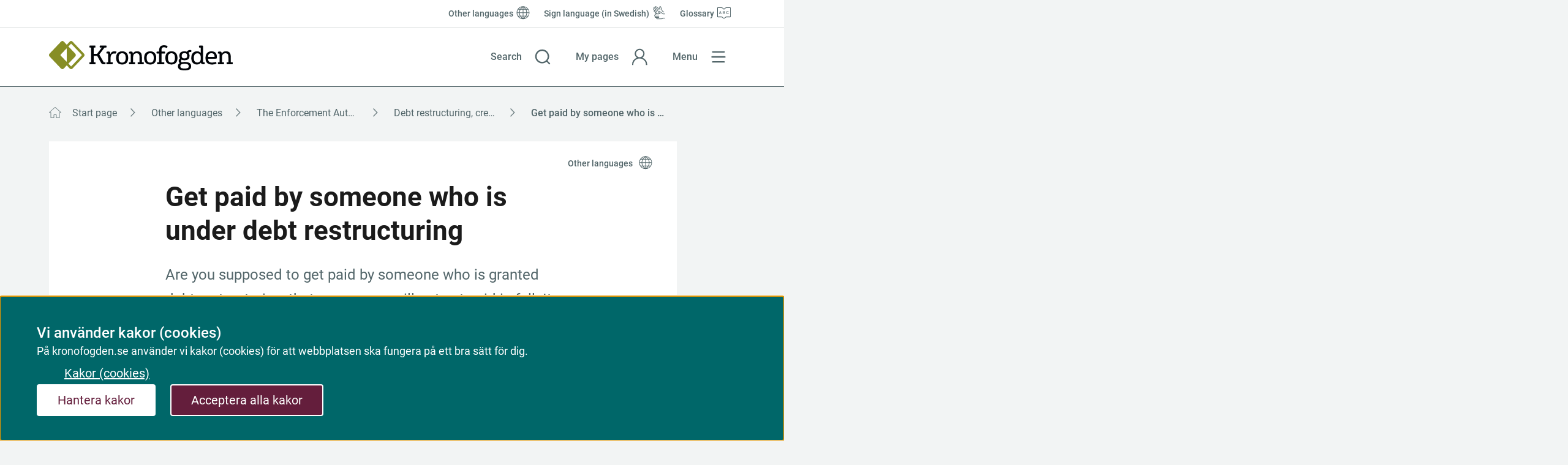

--- FILE ---
content_type: text/html;charset=UTF-8
request_url: https://kronofogden.se/other-languages/the-enforcement-authority---english/debt-restructuring-creditor/get-paid-by-someone-who-is-under-debt-restructuring
body_size: 15085
content:
<!DOCTYPE html>
<html lang="en" class="sv-no-js sv-template-artikelsida">
<head>
   <meta charset="UTF-8">
   <script nonce="1bd6adb0-eaf0-11f0-a674-939f17a3a1d2">(function(c){c.add('sv-js');c.remove('sv-no-js');})(document.documentElement.classList)</script>
   <title>Get paid by someone who is under debt restructuring

 | Kronofogden</title>
   <link rel="preload" href="/sitevision/system-resource/70e61913c183d3354c5c89a1ef90f3ee82258fb88686c1c2bf26a66e8755c357/js/jquery.js" as="script">
   <link rel="preload" href="/sitevision/system-resource/70e61913c183d3354c5c89a1ef90f3ee82258fb88686c1c2bf26a66e8755c357/envision/envision.js" as="script">
   <link rel="preload" href="/sitevision/system-resource/70e61913c183d3354c5c89a1ef90f3ee82258fb88686c1c2bf26a66e8755c357/js/utils.js" as="script">
   <link rel="preload" href="/sitevision/system-resource/70e61913c183d3354c5c89a1ef90f3ee82258fb88686c1c2bf26a66e8755c357/js/portlets.js" as="script">
               <meta name="DC.Date" content="2023-01-27">
                     <meta name="DC.Modified" content="2025-04-17">
                     <meta name="DC.Title" content="Get paid by someone who is under debt restructuring">
                     <meta name="description" content="">
                        <meta name="robots" content="index">
            <meta name="viewport" content="width=device-width, initial-scale=1, minimum-scale=1, shrink-to-fit=no">
   <meta name="dcterms.identifier" content="http://kronofogden.se">
   <meta name="dcterms.language" content="en">
   <meta name="dcterms.format" content="text/html">
   <meta name="dcterms.type" content="text">
   <link rel="stylesheet" type="text/css" href="/2.193b156b174c1de2776189/1765614254772/sitevision-responsive-grids.css?gridConfigs=651.193b156b174c1de277621a_FIXED_FLUID_GRID&pushPull=true">
   <link rel="stylesheet" type="text/css" href="/2.193b156b174c1de2776189/1765616328000/sitevision-spacing.css">
   
      <link rel="stylesheet" type="text/css" href="/2.193b156b174c1de2776189/auto/1766416188057/SiteVision.css">
      <link rel="stylesheet" type="text/css" href="/2.193b156b174c1de2776189/0/5326/print/SiteVision.css">
   <link rel="stylesheet" type="text/css" href="/sitevision/system-resource/70e61913c183d3354c5c89a1ef90f3ee82258fb88686c1c2bf26a66e8755c357/css/portlets.css">
   <link rel="stylesheet" type="text/css" href="/sitevision/system-resource/70e61913c183d3354c5c89a1ef90f3ee82258fb88686c1c2bf26a66e8755c357/envision/envision.css">

      <link rel="stylesheet" type="text/css" href="/2.193b156b174c1de2776189/91.193b156b174c1de2776297/1765618373187/0/sv-template-asset.css">
         <link rel="stylesheet" type="text/css" href="/webapp-resource/4.511f1f161848da4f70971a/360.6ad49996199776ceadf7f87/1758809414356/webapp-assets.css">
      <link rel="stylesheet" type="text/css" href="/webapp-resource/4.511f1f161848da4f70971a/360.746d542f1971129fa8ca427f/1750927934100/webapp-assets.css">
      <script nonce="1bd6adb0-eaf0-11f0-a674-939f17a3a1d2">!function(t,e){t=t||"docReady",e=e||window;var n=[],o=!1,c=!1;function d(){if(!o){o=!0;for(var t=0;t<n.length;t++)try{n[t].fn.call(window,n[t].ctx)}catch(t){console&&console.error(t)}n=[]}}function a(){"complete"===document.readyState&&d()}e[t]=function(t,e){if("function"!=typeof t)throw new TypeError("callback for docReady(fn) must be a function");o?setTimeout(function(){t(e)},1):(n.push({fn:t,ctx:e}),"complete"===document.readyState?setTimeout(d,1):c||(document.addEventListener?(document.addEventListener("DOMContentLoaded",d,!1),window.addEventListener("load",d,!1)):(document.attachEvent("onreadystatechange",a),window.attachEvent("onload",d)),c=!0))}}("svDocReady",window);</script>
   <link rel="alternate" href="http://kronofogden.se/skuldsanering/du-har-krav-mot-nagon-som-har-ansokt-om-skuldsanering/fa-betalt-i-en-skuldsanering" hreflang="sv">
   <link rel="alternate" href="http://kronofogden.se/other-languages/the-enforcement-authority---english/debt-restructuring-creditor/get-paid-by-someone-who-is-under-debt-restructuring" hreflang="en">
   <script src="/download/18.6a828e55193b4daa67343f/1743168871050/loginstatus-sso.js"></script>
   
   
<link rel="canonical" href="https://kronofogden.se/other-languages/the-enforcement-authority---english/debt-restructuring-creditor/get-paid-by-someone-who-is-under-debt-restructuring">

   



		<meta name="DC.Description" content="Are you supposed to get paid by someone who is granted debt restructuring, that means you will not get paid in full. It is important that you as a creditor report your debts so that they are included in the debt restructuring." />

   <!--<link rel="shortcut icon" href="/favicon.ico" type="image/x-icon" />-->
<link href="/webdav/files/favicon.ico" type="image/x-icon" rel="shortcut icon">

   





	
  	
  	
  	    	    		
	    			    		
	    			    		
	    			    		
	    			    		    		  		
		  			
			<meta property="og:image" content="https://kronofogden.se/images/18.13245aab1811f80c6b3eca/1656664841370/default_sharing_image.jpg" />
		<meta name="twitter:image" content="https://kronofogden.se/images/18.13245aab1811f80c6b3eca/1656664841370/default_sharing_image.jpg" />

   	   		<meta property="og:image:width" content="1200" />
   	
   	   		<meta property="og:image:height" content="801" />
   	
   	   		<meta property="og:image:type" content="image/jpeg" />
   		
	
	   	<meta property="og:title" content="Get paid by someone who is under debt restructuring" />
  	
  			
  	  	
  	    	<meta property="og:description" content="Are you supposed to get paid by someone who is granted debt restructuring, that means you will not get paid in full. It is important that you as a cre..." />
  	
			
	<meta property="og:url" content="https://kronofogden.se/other-languages/the-enforcement-authority---english/debt-restructuring-creditor/get-paid-by-someone-who-is-under-debt-restructuring" />
   <link type="application/rss+xml" rel="alternate" href="http://kronofogden.se/4.4b3cc579179bc58524323bd/12.4b3cc579179bc585243243b.portlet?state=rss&amp;sv.contenttype=text/xml;charset=UTF-8" title="Pressmeddelanden från Kronofogden">
   <link type="application/rss+xml" rel="alternate" href="https://kronofogden.se/4.4b3cc579179bc58524323b5/12.4b3cc579179bc5852432439.portlet?state=rss&amp;sv.contenttype=text/xml;charset=UTF-8" title="Nyheter från Kronofogden">
   <link type="application/rss+xml" rel="alternate" href="http://kronofogden.se/4.4b3cc579179bc58524323c5/12.4b3cc579179bc585243243d.portlet?state=rss&amp;sv.contenttype=text/xml;charset=UTF-8" title="Nyheter för Ingivare">
   <script nonce="1bd6adb0-eaf0-11f0-a674-939f17a3a1d2">
      window.sv = window.sv || {};
      sv.UNSAFE_MAY_CHANGE_AT_ANY_GIVEN_TIME_webAppExternals = {};
      sv.PageContext = {
      pageId: '4.511f1f161848da4f70971a',
      siteId: '2.193b156b174c1de2776189',
      userIdentityId: '',
      userIdentityReadTimeout: 0,
      userLocale: 'en',
      dev: false,
      csrfToken: '',
      html5: true,
      useServerSideEvents: false,
      nodeIsReadOnly: true
      };
   </script>
      <script nonce="1bd6adb0-eaf0-11f0-a674-939f17a3a1d2">!function(){"use strict";var t,n={},e={},i={};function r(t){return n[t]=n[t]||{instances:[],modules:{},bundle:{}},n[t]}document.querySelector("html").classList.add("js");var s={registerBootstrapData:function(t,n,i,r,s){var a,o=e[t];o||(o=e[t]={}),(a=o[i])||(a=o[i]={}),a[n]={subComponents:r,options:s}},registerInitialState:function(t,n){i[t]=n},registerApp:function(n){var e=n.applicationId,i=r(e);if(t){var s={};s[e]=i,s[e].instances=[n],t.start(s)}else i.instances.push(n)},registerModule:function(t){r(t.applicationId).modules[t.path]=t},registerBundle:function(t){r(t.applicationId).bundle=t.bundle},getRegistry:function(){return n},setAppStarter:function(n){t=n},getBootstrapData:function(t){return e[t]},getInitialState:function(t){return i[t]}};window.AppRegistry=s}();</script>
</head>
<body class=" sv-responsive  env-m-around--0">
<div id="svid10_193b156b174c1de2776207" class="sv-layout"><div id="svid94_193b156b174c1de2776212"><div class="sv-vertical sv-layout sv-skip-spacer sv-template-layout" id="svid10_193b156b174c1de2776213"><header class="sv-vertical sv-layout iw-kfm-page__header sv-skip-spacer sv-template-layout" id="svid10_193b156b174c1de2776214"><div class="sv-custom-module sv-iw-skip-link sv-skip-spacer sv-template-portlet
" id="svid12_6ad49996199776ceadf22bab"><div id="Skiplank"><!-- Skiplänk --></div><div data-cid="12.6ad49996199776ceadf22bab"><nav class="erS6aP5aWIoMqVdbVmhc" aria-label="Hoppa till" data-reactroot=""><ul class="C0U7OHFx23SpQDy4aGZ1"><li class="roiFtKUoWU_UR66Va25z"><a class="XWyi99qux1MZS6PgHOSz" id="tillInnehall" href="#svid10_193b156b174c1de2776215">Till innehåll</a></li><li class="roiFtKUoWU_UR66Va25z"><a class="XWyi99qux1MZS6PgHOSz" id="tillMeny" href="#main-navigation">Till huvudmeny</a></li><li class="roiFtKUoWU_UR66Va25z"><a class="XWyi99qux1MZS6PgHOSz" id="tillSidoMeny" href="#main-navigation">Till sidomeny</a></li></ul></nav></div><script nonce="1bd6adb0-eaf0-11f0-a674-939f17a3a1d2" >AppRegistry.registerBootstrapData('12.6ad49996199776ceadf22bab','12.6ad49996199776ceadf22bab','AGNOSTIC_RENDERER');</script><script nonce="1bd6adb0-eaf0-11f0-a674-939f17a3a1d2">AppRegistry.registerInitialState('12.6ad49996199776ceadf22bab',{"showMainNavLink":false,"showSidenavLink":false,"mainElementId":"#svid10_193b156b174c1de2776215","jumpToContentText":"Till innehåll","navElementId":"#main-navigation","jumpToNavText":"Till huvudmeny","sidenavElementId":"#main-navigation","jumpToSidenavText":"Till sidomeny"});</script>
<script nonce="1bd6adb0-eaf0-11f0-a674-939f17a3a1d2">AppRegistry.registerApp({applicationId:'iw-skip-link|0.0.1',htmlElementId:'svid12_6ad49996199776ceadf22bab',route:'/',portletId:'12.6ad49996199776ceadf22bab',locale:'en',defaultLocale:'en',webAppId:'iw-skip-link',webAppVersion:'0.0.1',webAppAopId:'360.6ad49996199776ceadf7f87',webAppImportTime:'1758809414356',requiredLibs:{"react":"17.0.2"}});</script></div>
<div class="sv-layout sv-template-portlet
" id="svid30_4be0e6fc186030a30b185f"><div id="Vizzit"><!-- Vizzit --></div><div class="sv-custom-module sv-vizzit-integration-0-0-5 sv-skip-spacer sv-template-portlet
" id="svid12_4be0e6fc186030a30b185b"><div id="Vizzitintegration"><!-- Vizzit integration --></div><div data-cid="e6d27ec3-63f7-f7e3-5f2e-923e6f8263ae"><script>
  $vizzit$ = typeof $vizzit$ != "undefined" ? $vizzit$ : {};
  $vizzit$ = {
    keys: $vizzit$.keys || {},
    config: $vizzit$.config || {},
    client: $vizzit$.client || {},
    endpoint: $vizzit$.endpoint || {},
    page: $vizzit$.page || {},
  };
</script>

<script>
  $vizzit$.keys.public = 'EYBd+7Fgyhepp8Imi9rSNGAHTrcJa5XAKDSiAzMl7ok=';
  $vizzit$.keys.private = '';
  $vizzit$.config.cookie = true;
  $vizzit$.config.cookie_auto = false;
  $vizzit$.config.tag = true;
  $vizzit$.config.tagman = true;
  $vizzit$.config.username_tag = true;
  $vizzit$.config.anonymize_ip = false;
  $vizzit$.config.ajax = false;
  $vizzit$.config.automatic_login = true;
  $vizzit$.page.id = sv.PageContext.pageId || null;

  $vizzit$.client.plugin = {
    enabled: true,
    sitevision: {
      enabled: true
    }
  };
</script>


<script>
  $vizzit$.endpoint.integration = "/download/18.5ea792e197c142b28aa7b8e/1754313887844/vizzit-integration-1.2.0.js";
</script>



<script>
  var inEditMode = false;
  var editingPage = window.parent.document.querySelectorAll("[data-view-type='page']").length;

  if (inEditMode && editingPage)
    $vizzit$.client.plugin.sitevision.edit_mode = true;
</script>




<script src="/webapp-files/4.511f1f161848da4f70971a/360.7fc11ab7184e68e5a4b40d6/1674481496736/vizzit.integration.js"></script>


<script>
  $vizzit$.integration.run();
</script>

</div><script nonce="1bd6adb0-eaf0-11f0-a674-939f17a3a1d2">AppRegistry.registerBootstrapData('12.4be0e6fc186030a30b185b','e6d27ec3-63f7-f7e3-5f2e-923e6f8263ae','main',[],undefined);</script><script nonce="1bd6adb0-eaf0-11f0-a674-939f17a3a1d2">AppRegistry.registerInitialState('12.4be0e6fc186030a30b185b',{"settings":{"enable_vizzit_btn":true,"endpoint":{"integration":"/download/18.5ea792e197c142b28aa7b8e/1754313887844/vizzit-integration-1.2.0.js"},"custom_integration_endpoint":true,"dsid":"settings","disable_auto_integration":false,"keys":{"private":"","public":"EYBd+7Fgyhepp8Imi9rSNGAHTrcJa5XAKDSiAzMl7ok="},"dstimestamp":1754313927356,"config":{"cookie":true,"automatic_login":true,"cookie_auto":false,"tagman":true,"tag":true,"username_tag":true,"ajax":false,"anonymize_ip":false},"client":{"username":null}},"inEditMode":false,"route":"/"});</script>
<script nonce="1bd6adb0-eaf0-11f0-a674-939f17a3a1d2">AppRegistry.registerApp({applicationId:'vizzit-integration-0.0.5|0.0.5',htmlElementId:'svid12_4be0e6fc186030a30b185b',route:'/',portletId:'12.4be0e6fc186030a30b185b',locale:'en',defaultLocale:'en',webAppId:'vizzit-integration-0.0.5',webAppVersion:'0.0.5',webAppAopId:'360.7fc11ab7184e68e5a4b40d6',webAppImportTime:'1674481496736',requiredLibs:{},childComponentStateExtractionStrategy:'BY_ID'});</script></div>
</div>
<div class="sv-fixed-fluid-grid sv-grid-grid-12-columns sv-layout sv-template-layout" id="svid10_193b156b174c1de27764bb"><div class="sv-row sv-layout sv-skip-spacer sv-template-layout" id="svid10_193b156b174c1de277659c"><div class="sv-layout sv-skip-spacer sv-template-portlet
" id="svid30_193b156b174c1de27764ba"><div id="Verktygsmeny"><!-- Verktygsmeny --></div><div class="sv-script-portlet sv-portlet sv-hide-for-phone sv-skip-spacer sv-template-portlet
" id="svid12_193b156b174c1de27764b8"><div id="Verktygsmeny-0"><!-- Verktygsmeny --></div><div class="iw-kfm-tools-menu" title="verktygsmeny">
   <ul class="iw-kfm-tools-menu__list">
            	<li class="iw-kfm-tools-menu__item iw-kfm-tools-menu__item--globe">
            <a href="/other-languages" class="iw-kfm-tools-menu__link" >
               <span class="iw-kfm-tools-menu__link-icon iw-kfm-tools-menu__link-icon--globe"></span>
               <span class="iw-kfm-tools-menu__link-text">Other languages</span>
            </a>
      	</li>
            	<li class="iw-kfm-tools-menu__item iw-kfm-tools-menu__item--sign-language">
            <a href="/verktygslankar/teckensprak" class="iw-kfm-tools-menu__link" lang="sv">
               <span class="iw-kfm-tools-menu__link-icon iw-kfm-tools-menu__link-icon--sign-language"></span>
               <span class="iw-kfm-tools-menu__link-text">Sign language (in Swedish)</span>
            </a>
      	</li>
            	<li class="iw-kfm-tools-menu__item iw-kfm-tools-menu__item--word-list">
            <a href="/verktygslankar/engelska/glossary" class="iw-kfm-tools-menu__link" >
               <span class="iw-kfm-tools-menu__link-icon iw-kfm-tools-menu__link-icon--word-list"></span>
               <span class="iw-kfm-tools-menu__link-text">Glossary</span>
            </a>
      	</li>
         </ul>
</div>
</div>
</div>
</div>
<div class="sv-row sv-layout iw-kfm-page__search-bar sv-template-layout" id="svid10_193b156b174c1de2776648"><div class="sv-vertical sv-layout sv-skip-spacer sv-template-layout" id="svid10_193b156b174c1de2776894"><div class="sv-layout sv-skip-spacer sv-template-portlet
" id="svid30_193b156b174c1de277659d"><div id="Logotyp"><!-- Logotyp --></div><div class="sv-script-portlet sv-portlet sv-skip-spacer sv-template-portlet
" lang="sv" id="svid12_193b156b174c1de277659a"><div id="Logotyp-0"><!-- Logotyp --></div><section class="iw-kfm-logo">
   <a href="/" class="iw-kfm-logo__link" aria-label="Kronofogden">
      <img src="/images/18.175042971759a925ce63/1606303294887/kfm-full.svg" alt="Kronofogden" class="iw-kfm-logo__logo iw-kfm-logo__bottom"/>
   </a>
</section></div>
</div>
</div>
<div class="sv-vertical sv-layout iw-focustrap sv-template-layout" id="svid10_6a828e55193b4daa673ce4b2"><div role="search" class="sv-vertical sv-layout sv-skip-spacer sv-template-layout" id="svid10_6a828e55193b4daa673ce4b4"><div class="sv-layout sv-skip-spacer sv-template-portlet
" id="svid30_175042971759a925ce62a6"><div id="Sokknapp"><!-- Sökknapp --></div><div class="sv-script-portlet sv-portlet sv-skip-spacer sv-template-portlet
" id="svid12_42d01eca17f6de815353618"><div id="Sokknapp-0"><!-- Sökknapp --></div><div class="iw-kfm-menu-button iw-kfm-menu-button--search">
   <a href="#" 
      data-iw-button="toggle-button" 
      data-iw-button-controls-id="toppen-sok-formular" 
      data-iw-button-focus-target="toppen-oppna-sok-knapp"
      data-iw-button-focus-targeting="toppen-sok-falt" 
      data-iw-button-controls-transition="slideDown"
      data-iw-button-pressed-class="iw-kfm-menu-button__link--active"
      data-iw-button-blur="true"
      data-iw-button-blur-transition="fade"
      data-iw-button-transition-duration="100"
      data-iw-button-modal="true"
      data-iw-button-group="topmenu"
      class="iw-kfm-menu-button__link iw-kfm-menu-button__link--search">
      <div class="iw-kfm-menu-button__link--text-container">
         <span class="iw-kfm-menu-button__link-text iw-kfm-menu-button__link-text--open">Search</span>
         <span class="iw-kfm-menu-button__link-text iw-kfm-menu-button__link-text--close">Close search</span> 
      </div>  
   </a>
</div></div>
</div>
<div class="sv-layout sv-template-portlet
" id="svid30_175042971759a925ce62bd"><div id="Sokruta"><!-- Sökruta --></div><div class="sv-searchform-portlet sv-portlet sv-skip-spacer sv-template-portlet
" id="svid12_175042971759a925ce6299"><div id="Sokruta-0"><!-- Sökruta --></div>

                                                                                            
<script nonce="1bd6adb0-eaf0-11f0-a674-939f17a3a1d2">
svDocReady(function() {
   // Queries server for a suggestion list and shows it below the search field
   $svjq("#search12_175042971759a925ce6299").svAutoComplete({
      source: "/4.511f1f161848da4f70971a/12.175042971759a925ce6299.json?state=autoComplete",
      minLength: 2,
      delay: 200,
      selectedValueContainerId: ""
   });
   // Backwards compatibility for custom templates
   $svjq("#search12_175042971759a925ce6299").on('focusin', function() {
      if ($svjq("#search12_175042971759a925ce6299").val() == "Vad söker du?") {
         $svjq("#search12_175042971759a925ce6299").val("");
         return false;
      }
   });
   // Submit, blocks empty and placeholder queries
   $svjq("#search12_175042971759a925ce6299button").on('click', function() {
      const qry = $svjq("#search12_175042971759a925ce6299").val();
      if (qry == "" || qry == "Vad söker du?") {
         return false;
      }
   });
   // Invokes the search button if user presses the enter key (needed in IE)
   $svjq("#search12_175042971759a925ce6299").on('keypress', function(e) {
      if (e.which == 13) {
         $svjq("#search12_175042971759a925ce6299button").trigger('focus').trigger('click');
         return false;
      }
   });
});
</script>




       
   
<div id="toppen-sok-formular" class="iw-kfm-search">
   <div class="iw-kfm-search__container">
      <div class="iw-kfm-search__wrapper">
         <form role="search" method="get" action="/sok/sok" class="iw-kfm-search__form">
            <label for="search12_175042971759a925ce6299" class="iw-kfm-search__label">Search</label>
            <div class="iw-kfm-search__field-container">
               <input id="search12_175042971759a925ce6299--hidden"
                      class="iw-kfm-search__text-field--hidden"
                      type="hidden" name="query"/>
               
               <input
                  id="search12_175042971759a925ce6299"
                  data-iw-button-focus-target="toppen-sok-falt"
                  class="iw-kfm-search__text-field"
                  type="text"
                  name="q"
                                       placeholder="What do you seek?"
                                    required/>
               
               <a href="#" role="button" class="iw-kfm-search__clear-button" aria-label="Clear searchfield">Clear</a>
               <button id="search12_175042971759a925ce6299button" type="submit" class="iw-kfm-search__button">Search</button>
            </div>
         </form>
      </div> 
   </div>
</div></div>
</div>
</div>
</div>
<div class="sv-vertical sv-layout sv-template-layout" id="svid10_6a828e55193b4daa673ce4b3"><div class="sv-layout sv-skip-spacer sv-template-portlet
" id="svid30_193b156b174c1de27765ac"><div id="Minasidor"><!-- Mina sidor --></div><div class="sv-script-portlet sv-portlet sv-skip-spacer sv-template-portlet
" id="svid12_75bd7cb8181da7a77db60ee"><div id="Minasidor-0"><!-- Mina sidor --></div><div class="iw-kfm-menu-button iw-kfm-menu-button--login">
   <a class="iw-kfm-menu-button__link iw-kfm-menu-button__link--login" 
      href="https://sso.kronofogden.se/si/minasidor" 
      referrerpolicy="strict-origin-when-cross-origin">
      <div class="iw-kfm-menu-button__link--text-container">
        <span class="iw-kfm-menu-button__link-text">
            My pages
        </span>
      </div>
   </a>
</div>
</div>
</div>
</div>
<div class="sv-vertical sv-layout logout-button-container sv-template-layout" id="svid10_27baf3ae194f970cd4517dcc"><div class="sv-layout sv-skip-spacer sv-template-portlet
" id="svid30_27baf3ae194f970cd4517dcd"><div id="LoginstatusSSO"><!-- Loginstatus SSO --></div><div class="sv-script-portlet sv-portlet sv-skip-spacer sv-template-portlet
" id="svid12_6a828e55193b4daa673619"><div id="loginstatussso"><!-- loginstatus-sso --></div>
<div id="sso-domain" data-sso-domain="https://sso.kronofogden.se"></div>

   
   <div class="iw-kfm-menu-button iw-kfm-menu-button--logout ">
      <button type="button" class="iw-kfm-menu-button__link iw-kfm-menu-button__link--logout" onclick="makeLogoutRequest()">
         <span class="iw-kfm-menu-button__link--text-container">
            Logga ut
         </span>
      </button>
   </div>
</div>
</div>
</div>
<div class="sv-vertical sv-layout sv-template-layout" id="svid10_6a828e55193b4daa673ce40c"><div class="sv-layout sv-skip-spacer sv-template-portlet
" id="svid30_193b156b174c1de2776572"><div id="Navigationsmenyiwkfmnavigation"><!-- Navigationsmeny (iw-kfm-navigation) --></div><nav aria-label="Huvudmeny" class="sv-vertical sv-layout iw-focustrap sv-skip-spacer sv-template-layout" id="svid10_175042971759a925ce6115"><div class="sv-script-portlet sv-portlet sv-skip-spacer sv-template-portlet
" id="svid12_42d01eca17f6de81535356f"><div id="Menyknappiwnavigation"><!-- Menyknapp (iw-navigation) --></div><div class="iw-kfm-menu-button iw-kfm-menu-button--menu">
   <a
      class="iw-kfm-menu-button__link iw-kfm-menu-button__link--menu"
      href="#kfm-navigation-menu"
      role="button"
      data-iw-button="toggle-button"
      data-iw-button-controls-id="kfm-navigation-menu"
      data-iw-button-controls-transition="fade"
      data-iw-button-pressed-class="iw-kfm-menu-button__link--active"
      data-iw-button-blur="true"
      data-iw-button-blur-transition="fade"
      data-iw-button-transition-duration="100"
      data-iw-button-modal="true"
      data-iw-button-group="topmenu"
      aria-controls="kfm-navigation-menu"
      aria-expanded="false"
      id="main-navigation"
   >
   <div class="iw-kfm-menu-button__link--text-container">
      <span
         class="iw-kfm-menu-button__link-text iw-kfm-menu-button__link-text--open"
         >Menu</span
      >
      <span
         class="iw-kfm-menu-button__link-text iw-kfm-menu-button__link-text--close"
         >Close</span
      >
   </div>
   </a>
</div>
</div>
<div class="sv-script-portlet sv-portlet sv-template-portlet
" id="svid12_75bd7cb8181da7a77db603b"><div id="Meny"><!-- Meny --></div><div id="kfm-navigation-menu" class="iw-kfm-navigation-tree" data-iw-button-focus-target="kfm-navigation-menu">
   <div
      class="iw-kfm-navigation-tree__container"
      data-iw-menu-current-page="/other-languages/the-enforcement-authority---english/debt-restructuring-creditor/get-paid-by-someone-who-is-under-debt-restructuring"
   ></div>
</div>
</div>
</nav>
</div>
</div>
</div>
</div>
</header>
<main class="sv-vertical sv-layout iw-kfm-page__body sv-template-layout" id="svid10_193b156b174c1de2776215"><section class="sv-vertical sv-layout sv-skip-spacer sv-template-layout" id="svid10_4b3cc579179bc5852432359"><div class="sv-layout sv-skip-spacer sv-template-portlet
" id="svid30_338e6d8417768af37a847df"><div id="Felmeddelanden"><!-- Felmeddelanden --></div><div class="sv-script-portlet sv-portlet rs_preserve rs_skip sv-skip-spacer sv-template-portlet
" id="svid12_338e6d8417768af37a847dd"><div id="Felmeddelandenrsskiprspreserve"><!-- Felmeddelanden (rs_skip rs_preserve) --></div></div>
</div>
<div class="sv-layout sv-template-portlet
" id="svid30_338e6d8417768af37a847e0"><div id="Driftmeddelanden"><!-- Driftmeddelanden --></div><div class="sv-script-portlet sv-portlet rs_preserve rs_skip sv-skip-spacer sv-template-portlet
" id="svid12_338e6d8417768af37a847d1"><div id="Driftmeddelandenrsskiprspreserve"><!-- Driftmeddelanden (rs_skip rs_preserve) --></div>
<script nonce="1bd6adb0-eaf0-11f0-a674-939f17a3a1d2" type="text/javascript">
   const $globalMessage = document.getElementById('${item.dataContent}');
   const $button = $globalMessage ? $globalMessage.querySelector('.js-hide-and-remember-button') : null;
   if ($button) {
      const { content, timestamp, node } = $button.dataset;
      let message = sessionStorage.getItem(content);
      message = message && message.length > 0 ? JSON.parse(message) : [];
      let isStored = message.indexOf(timestamp) !== -1 || message.indexOf(node) !== -1;
      if (!isStored) {
         $globalMessage.classList.remove('iw-kfm-global-message--hidden');
      }
   }
</script></div>
</div>
<div class="sv-layout sv-template-portlet
" id="svid30_7fc11ab7184e68e5a4b386d"><div id="Servertracking"><!-- Servertracking --></div><div class="sv-script-portlet sv-portlet sv-skip-spacer sv-template-portlet
" id="svid12_4f40e5b617b53688e151d18"><div id="Servertracking-0"><!-- Servertracking --></div><!--server_03-->
</div>
</div>
</section>
<div id="svid94_193b156b174c1de277623d"><div class="sv-vertical sv-layout sv-skip-spacer sv-template-layout" id="svid10_193b156b174c1de27762d2"><div class="sv-fixed-fluid-grid sv-grid-grid-12-columns sv-layout sv-skip-spacer sv-template-layout" id="svid10_193b156b174c1de27762d3"><div class="sv-row sv-layout sv-skip-spacer sv-template-layout" id="svid10_193b156b174c1de27762d4"><div class="sv-layout sv-skip-spacer sv-column-12 sv-template-layout" id="svid10_193b156b174c1de27762d5"><div class="sv-layout sv-skip-spacer sv-template-portlet
" id="svid30_338e6d8417768af37a81e48"><div id="Brodsmulor"><!-- Brödsmulor --></div><div class="sv-script-portlet sv-portlet rs_preserve rs_skip sv-skip-spacer sv-template-portlet
" id="svid12_338e6d8417768af37a81e43"><div id="Brodsmulorrsskiprspreserve"><!-- Brödsmulor (rs_skip rs_preserve) --></div><div class="iw-breadcrumbs-container">
<div class="iw-breadcrumbs-container__mobile">
<div class="iw-mobile-breadcrumbs">
<a aria-label="Breadcrumbs" href="/other-languages/the-enforcement-authority---english/debt-restructuring-creditor"> <span class="iw-mobile-breadcrumbs__separator"></span> <span>Debt restructuring, creditor</span></a>
</div>
</div>
<div class="iw-breadcrumbs-container__desktop">
<nav id="brodsmulor" class="iw-breadcrumbs" aria-label="Breadcrumbs">
<ul class="iw-breadcrumbs__list">
<li class="iw-breadcrumbs__item">
<a href="/" class="iw-breadcrumbs__link" lang="sv">Start page</a>
</li>
<li class="iw-breadcrumbs__item">
<a href="/other-languages" class="iw-breadcrumbs__link" >Other languages</a>
</li>
<li class="iw-breadcrumbs__item">
<a href="/other-languages/the-enforcement-authority---english" class="iw-breadcrumbs__link" >The Enforcement Authority – English</a>
</li>
<li class="iw-breadcrumbs__item">
<a href="/other-languages/the-enforcement-authority---english/debt-restructuring-creditor" class="iw-breadcrumbs__link" >Debt restructuring, creditor</a>
</li>
<li class="iw-breadcrumbs__item iw-breadcrumbs__item--current">
<div class="iw-breadcrumbs__text">Get paid by someone who is under debt restructuring</div>
</li>
</ul>
</nav>
</div>
</div>
</div>
</div>
</div>
</div>
</div>
</div>
<div class="sv-vertical sv-layout sv-template-layout" id="svid10_193b156b174c1de277623e"><div class="sv-vertical sv-layout sv-skip-spacer sv-template-layout" id="svid10_193b156b174c1de2776241"><div class="sv-layout sv-skip-spacer sv-template-portlet
" id="svid30_4be0e6fc186030a30b16829"><div id="Huvudinnehall"><!-- Huvudinnehåll --></div><div class="sv-html-portlet sv-portlet sv-skip-spacer sv-template-portlet
" id="svid12_4be0e6fc186030a30b16824"><div id="HTML"><!-- HTML --></div><span id="main-content" class="sv-visuallyhidden"></span></div>
</div>
<div id="svid94_193b156b174c1de27762a0"><div class="sv-vertical sv-layout sv-skip-spacer sv-template-layout" id="svid10_193b156b174c1de27766d0"><div class="sv-fixed-fluid-grid sv-grid-grid-12-columns sv-layout iw-kfm-grid-reset-padding sv-skip-spacer sv-template-layout" id="svid10_193b156b174c1de277666d"><div class="sv-row sv-layout sv-skip-spacer sv-template-layout" id="svid10_193b156b174c1de277666e"><div class="sv-layout sv-skip-spacer sv-column-11 sv-template-layout" id="svid10_193b156b174c1de2776649"><div class="sv-vertical sv-layout iw-kfm-background-plate--center iw-kfm-background-plate sv-skip-spacer sv-template-layout" id="svid10_338e6d8417768af37a82870"><div class="sv-layout sv-skip-spacer sv-template-portlet
" id="svid30_338e6d8417768af37a81eae"><div id="Lyssnaochsprakvaljare"><!-- Lyssna och språkväljare --></div><div class="sv-vertical sv-layout iw-kfm-service-menu sv-skip-spacer sv-template-layout" id="svid10_338e6d8417768af37a81e32"><div class="sv-script-portlet sv-portlet sv-skip-spacer sv-template-portlet
" id="svid12_44499c191ef7ccedf656de"><div id="ClickHandler"><!-- ClickHandler --></div><script nonce="1bd6adb0-eaf0-11f0-a674-939f17a3a1d2" type="text/javascript">
   svDocReady(function() {
      var $rsContainer = $svjq("#readspeaker-player-container");
      var isVisible = $rsContainer.is(":visible");
      $svjq(".iw-kfm-listen-button").on('click', function() {
         isVisible = !isVisible;
         $rsContainer.children('a').attr('aria-expanded', isVisible);
      });
   });
</script>
</div>
<div class="sv-vertical sv-layout iw-kfm-service-menu-container sv-template-layout" id="svid10_338e6d8417768af37a81e33"><div class="sv-language-portlet sv-portlet sv-skip-spacer sv-template-portlet
" id="svid12_338e6d8417768af37a81e34"><div id="Sprakvaljare"><!-- Språkväljare --></div>	<div class="iw-kfm-language-select rs_skip rs_preserve">
		<a href="#" 
         role="button"
         data-iw-button="toggle-button"
         data-iw-button-controls-id="language-select-list"
         data-iw-button-pressed-class="iw-kfm-language-select__button--pressed"
         data-iw-button-controls-transition="slideDown"
         data-iw-button-blur="true"
         data-iw-button-blur-class="iw-blur--transparent"
         class="iw-kfm-language-select__button"
          lang="en" >Other languages</a>
		<div id="language-select-list" class="iw-kfm-language-select__container">
			<ul class="iw-kfm-language-select__list">
									<li class="iw-kfm-language-select__item">
                  <p class="iw-kfm-paragraph">
							<a class="iw-kfm-language-select__link" lang="en" href="/other-languages/the-enforcement-authority---english/debt-restructuring-creditor/get-paid-by-someone-who-is-under-debt-restructuring">English</a>
						</p>
            	</li>
									<li class="iw-kfm-language-select__item">
                  <p class="iw-kfm-paragraph">
							<a class="iw-kfm-language-select__link" lang="sv" href="/skuldsanering/du-har-krav-mot-nagon-som-har-ansokt-om-skuldsanering/fa-betalt-i-en-skuldsanering">Svenska</a>
						</p>
            	</li>
							</ul>
		</div>
	</div>
</div>
<div class="sv-script-portlet sv-portlet sv-template-portlet
" id="svid12_338e6d8417768af37a81e35"><div id="Lyssna"><!-- Lyssna --></div></div>
</div>
<div class="sv-row sv-layout sv-template-layout" id="svid10_4b3cc579179bc58524329d0"><div class="sv-layout sv-push-2 sv-skip-spacer sv-column-7 sv-template-layout" id="svid10_4b3cc579179bc58524329d1"><div class="sv-script-portlet sv-portlet sv-skip-spacer sv-template-portlet
" id="svid12_4b3cc579179bc58524329d2"><div id="Readspeakerplayer"><!-- Readspeaker player --></div><div id="readspeaker-player-container" class="c1401">
   <div id="readspeaker_button1" class="rs-player rs_skip rsbtn rs_preserve">
       <a rel="nofollow" class="rsbtn_play" data-iw-button-focus-target="readspeaker-player" accesskey="L" title="Lyssna p&aring; sidans text med ReadSpeaker webReader" href="//app-eu.readspeaker.com/cgi-bin/rsent?customerid=6132&amp;voice=Maja&amp;lang=sv_se&amp;readclass=iw-kfm-page__body&amp;url=http%3A%2F%2Fkronofogden.se%2Fother-languages%2Fthe-enforcement-authority---english%2Fdebt-restructuring-creditor%2Fget-paid-by-someone-who-is-under-debt-restructuring" aria-expanded="false">
           <span class="rsbtn_left rsimg rspart"><span class="rsbtn_text"><span>Starta spelaren</span></span></span>
           <span class="rsbtn_right rsimg rsplay rspart"></span>
       </a>
   </div>
</div></div>
</div>
</div>
</div>
</div>
<div class="sv-row sv-layout sv-template-layout" id="svid10_338e6d8417768af37a82871"><div class="sv-layout sv-push-2 sv-skip-spacer sv-column-7 sv-template-layout" id="svid10_193b156b174c1de27762c9"><div class="sv-script-portlet sv-portlet sv-skip-spacer sv-template-portlet
" id="svid12_7db08b4918b2484692a219c"><div id="Skript"><!-- Skript --></div></div>
<div class="sv-vertical sv-layout sv-template-layout" id="svid10_193b156b174c1de27762a1"><div id="svid94_511f1f161848da4f709721" class="pagecontent sv-layout"><div id="Rubrik"><!-- Rubrik --></div><div class="sv-text-portlet sv-use-margins sv-skip-spacer" id="svid12_511f1f161848da4f709722"><div id="Rubrik-0"><!-- Rubrik --></div><div class="sv-text-portlet-content"><h1 class="iw-kfm-heading-1" id="h-Getpaidbysomeonewhoisunderdebtrestructuring">Get paid by someone who is under debt restructuring</h1></div></div>
</div></div>
<div class="sv-vertical sv-layout sv-template-layout" id="svid10_193b156b174c1de27762a2"><div id="svid94_511f1f161848da4f709723" class="pagecontent sv-layout"><div id="Ingress"><!-- Ingress --></div><div class="sv-text-portlet sv-use-margins sv-skip-spacer" id="svid12_511f1f161848da4f709724"><div id="Ingress-0"><!-- Ingress --></div><div class="sv-text-portlet-content"><p class="iw-kfm-lead">Are you supposed to get paid by someone who is granted debt restructuring, that means you will not get paid in full. It is important that you as a creditor report your debts so that they are included in the debt restructuring.</p></div></div>
</div></div>
<div class="sv-vertical sv-layout iw-kfm-page-content sv-template-layout" id="svid10_193b156b174c1de27762a3"><div id="svid94_511f1f161848da4f709725" class="pagecontent sv-layout"><div id="Innehall"><!-- Innehåll --></div><div class="sv-text-portlet sv-use-margins sv-skip-spacer" id="svid12_511f1f161848da4f709726"><div id="Innehall-0"><!-- Innehåll --></div><div class="sv-text-portlet-content"><h2 class="iw-kfm-heading-2" id="h-Whatdoesdebtrestructuringmeanforyou">What does debt restructuring mean for you?</h2><p class="iw-kfm-paragraph">The person&#39;s ability to pay controls how much your claim is written down when the debt restructuring is complete.</p><p class="iw-kfm-paragraph">During the debt restructuring, we proportionately distribute the amount paid by the person between you and others who are to be paid. You get paid based on what percentage your claim makes up of the total debt.</p><p class="iw-kfm-paragraph">If the person who has debt restructuring lacks ability to pay, your claim is written down completely, meaning you will not get paid at all.</p><h2 class="iw-kfm-heading-2" id="h-Twotypesofdebtrestructuring">Two types of debt restructuring</h2><p class="iw-kfm-paragraph">There are two types of debt restructuring, what we call debt restructuring and debt restructuring for entrepreneurs. They differ on several points.</p></div></div>
<div class="sv-vertical sv-layout iw-accordion" id="svid10_7fc11ab7184e68e5a4b3be8"><div class="sv-vertical sv-layout sv-skip-spacer" id="svid10_7fc11ab7184e68e5a4b3be9"><div class="sv-text-portlet sv-use-margins sv-skip-spacer" id="svid12_7fc11ab7184e68e5a4b3bea"><div id="Text"><!-- Text --></div><div class="sv-text-portlet-content"><h3 class="iw-kfm-heading-3" id="h-Differencebetweendebtrestructuringanddebtrestructuringforentrepreneurs">Difference between debt restructuring and debt restructuring for entrepreneurs</h3></div></div>
<div class="sv-vertical sv-layout" id="svid10_7fc11ab7184e68e5a4b3beb"><div class="sv-text-portlet sv-use-margins sv-skip-spacer" id="svid12_511f1f161848da4f7091038"><div id="Text2"><!-- Text 2 --></div><div class="sv-text-portlet-content"><h4 class="iw-kfm-heading-4" id="h-Debtrestructuringanddebtrestructuringforentrepreneurs">Debt restructuring and debt restructuring for entrepreneurs</h4></div></div>
<div class="sv-text-portlet sv-use-margins" id="svid12_511f1f161848da4f709102f"><div id="Vansterjusteradtabell"><!-- Vänsterjusterad tabell --></div><div class="sv-text-portlet-content"><table  class="iw-table-standard sv-responsiveTable sv-responsiveTable--stacked sv-responsiveTable--stackTable c1417"><caption class="sv-text-align-left">The table shows the difference between debt restructuring and debt restructuring for entrepreneurs</caption><thead><tr><th scope="col"><p>Differences</p></th><th scope="col"><p>Debt restructuring</p></th><th scope="col"><p>Debt restructuring for entrepreneurs</p></th></tr></thead><tbody><tr><td><p> Who can apply?</p></td><td><p> Anyone</p></td><td><p class="sv-text-align-left">Entrepreneurs, former entrepreneurs, and close relatives of entrepreneurs</p></td></tr><tr><td><p>How much does the person pay?</p></td><td><p>They pay based on their payment capacity. This may mean that they pay nothing at all</p></td><td><p>They pay based on their payment capacity, but at least one-seventh of the price base amount per quarter</p></td></tr><tr><td><p>For how long does the person&#39;s debt restructuring continue?</p></td><td><p>Five years, but their payment plan may be shorter</p></td><td><p>Three years</p></td></tr><tr><td><p>Does the person pay every month?</p></td><td><p>No, not in June and December</p></td><td><p>Yes</p></td></tr><tr><td><p>Can the person apply to stop (cancel) their debt restructuring?</p></td><td><p>No</p></td><td><p>Yes</p></td></tr><tr><td><p>What legislation applies?</p></td><td><p>Debt Restructuring Act (SFS 2016:675)</p></td><td><p>Business Debt Restructuring Act (SFS 2016:676)</p></td></tr></tbody></table></div></div>
</div>
</div>
</div>
<div class="sv-text-portlet sv-use-margins" id="svid12_511f1f161848da4f709101d"><div id="Text-0"><!-- Text --></div><div class="sv-text-portlet-content"><h2 class="iw-kfm-heading-2" id="h-Brieflyabouthowdebtrestructuringworks">Briefly about how debt restructuring works</h2><p class="iw-kfm-paragraph">A debt restructuring application goes through the following steps:</p><ol class="iw-kfm-numberlist-icon iw-kfm-paragraph"><li>We investigate whether the applicant meets the eligibility requirements for debt restructuring.</li><li>If the person meets the requirements, we make a decision to initiate debt restructuring. It&#39;s a decision on the way to a debt restructuring — not a decision that the person has been granted debt restructuring. The decision states how much the person must start paying. The person is allowed to keep an amount each month for their own and their family&#39;s livelihood. What is left must go towards paying the debts.</li><li>You and all other known creditors (if there is a representative, we primarily notify the representative) receive letters from us. The purpose is for you and others to report their claims. Claims we are not aware of may be lost when we decide on debt restructuring. This means that anyone who does not report their claim does not get paid.</li><li>We publish the decision to initiate debt restructuring in the Swedish Official Gazette (Sw. Post- och Inrikes Tidningar) on the Swedish Companies Registration Office&#39;s website.</li><li>We do a more comprehensive investigation. It often results in the person receiving a final decision on debt restructuring, but it can also mean that the person’s application is rejected.</li><li>Once the investigation is done, usually a month or so after the decision to initiate debt restructuring, we will prepare a proposal. The proposal lists the debts included in the debt restructuring, how much you and the other creditors receive and at what times. It also states exactly how much the person must pay and for how long. The applicant gets to consider the proposal.</li><li>You and other creditors will also have the opportunity to respond to the proposal. If you say no, it is important that you justify why so we can examine the objection. We can make a decision to grant the person debt restructuring even if you said no to the proposal, but you can obviously appeal our decision.</li><li>You will receive a final decision on how the debt restructuring will proceed.</li></ol><h2 class="iw-kfm-heading-2" id="h-Reportyourclaimtous">Report your claim to us</h2><p class="iw-kfm-paragraph">Do you want to get paid by someone who has applied for debt restructuring? If so, you must report your claim to us so that the claim is included in the debt restructuring.</p><p class="iw-kfm-paragraph">When you receive the letter with the proposal on how the debt restructuring should proceed, you should email your response or return the acknowledgement of receipt. Doing so does not mean that you approve the proposal, only that you have received the letter with the proposal.</p><p class="iw-kfm-paragraph">You can mail us or send the acknowledgement by post:</p><ul class="iw-kfm-link-list iw-kfm-paragraph"><li><a href="/kontakta-oss/mejla-oss">Mail us (in Swedish)</a></li><li><a href="/other-languages/the-enforcement-authority---english/customer-service-responds/send-letter-or-application#Debtrestructuringmatters">Send letter or application: Debt restructuring</a></li></ul><p class="iw-kfm-paragraph">As a submitter, you can use our service for submitters.</p><p class="iw-kfm-paragraph"><a href="/ingivare/vara-tjanster-for-ingivare">Our services for submitters (in Swedish)</a></p></div></div>
<div class="sv-vertical sv-layout iw-accordion" id="svid10_511f1f161848da4f709105d"><div class="sv-vertical sv-layout sv-skip-spacer" id="svid10_511f1f161848da4f709105e"><div class="sv-text-portlet sv-use-margins sv-skip-spacer" id="svid12_511f1f161848da4f709105f"><div id="Text-1"><!-- Text --></div><div class="sv-text-portlet-content"><h3 class="iw-kfm-heading-3" id="h-Ifyouareacreditor">If you are a creditor</h3></div></div>
<div class="sv-vertical sv-layout" id="svid10_511f1f161848da4f7091060"><div class="sv-text-portlet sv-use-margins sv-skip-spacer" id="svid12_511f1f161848da4f7091061"><div id="Text2-0"><!-- Text 2 --></div><div class="sv-text-portlet-content"><p class="iw-kfm-paragraph">If you are a creditor, your report shall include</p><ul class="iw-kfm-bulletlist iw-kfm-paragraph"><li>details of the claim, amount, interest up to and including the date of initiation of debt restructuring, fees and other costs</li><li>your personal identity number or company registration number, name or company name, and other contact details</li><li>your account details.</li></ul><p class="iw-kfm-paragraph">We also need to know if</p><ul class="iw-kfm-bulletlist iw-kfm-paragraph"><li>multiple persons are jointly (jointly and severally) liable for the debt</li><li>someone has lodged a security (for example surety).</li></ul><p class="iw-kfm-paragraph">You can also inform us if there is anything that you believe argues against the person being granted debt restructuring, for example how the claim has arisen.</p><p class="iw-kfm-paragraph">It is important that you are thorough and provide all the details of each claim you report.</p><p class="iw-kfm-paragraph">Also, report which account we should pay to. We at the Enforcement Authority manage the disbursements to you and the other creditors through our payment service.</p></div></div>
</div>
</div>
</div>
<div class="sv-vertical sv-layout iw-accordion" id="svid10_511f1f161848da4f7091062"><div class="sv-vertical sv-layout sv-skip-spacer" id="svid10_511f1f161848da4f7091063"><div class="sv-text-portlet sv-use-margins sv-skip-spacer" id="svid12_511f1f161848da4f7091064"><div id="Text-2"><!-- Text --></div><div class="sv-text-portlet-content"><h3 class="iw-kfm-heading-3" id="h-Ifyouareaguarantor">If you are a guarantor</h3></div></div>
<div class="sv-vertical sv-layout" id="svid10_511f1f161848da4f7091065"><div class="sv-text-portlet sv-use-margins sv-skip-spacer" id="svid12_511f1f161848da4f7091066"><div id="Text2-1"><!-- Text 2 --></div><div class="sv-text-portlet-content"><p class="iw-kfm-paragraph">A guarantor is a person who assumes responsibility for paying a loan on behalf of another person if they fail to pay.</p><p class="iw-kfm-paragraph">In your report, you must provide details on</p><ul class="iw-kfm-bulletlist iw-kfm-paragraph"><li>what you have paid until the initiation of the debt restructuring</li><li>any interest claims, fees and other costs</li><li>account details.</li></ul><p class="iw-kfm-paragraph">If there are multiple debts, you answer questions about each debt separately.</p></div></div>
</div>
</div>
</div>
<div class="sv-vertical sv-layout iw-accordion" id="svid10_511f1f161848da4f7091067"><div class="sv-vertical sv-layout sv-skip-spacer" id="svid10_511f1f161848da4f7091068"><div class="sv-text-portlet sv-use-margins sv-skip-spacer" id="svid12_511f1f161848da4f7091069"><div id="Text-3"><!-- Text --></div><div class="sv-text-portlet-content"><h3 class="iw-kfm-heading-3" id="h-Ifyouarejointlyliabletopay">If you are jointly liable to pay</h3></div></div>
<div class="sv-vertical sv-layout" id="svid10_511f1f161848da4f709106a"><div class="sv-text-portlet sv-use-margins sv-skip-spacer" id="svid12_511f1f161848da4f709106b"><div id="Text2-2"><!-- Text 2 --></div><div class="sv-text-portlet-content"><p class="iw-kfm-paragraph">If you are jointly (jointly and severally) liable to pay together with the person applying for debt restructuring, you must provide the following details in your application</p><ul class="iw-kfm-bulletlist iw-kfm-paragraph"><li>how big the total debt was initially</li><li>how many are jointly (jointly and severally) liable to pay</li><li>how much you have paid of the total debt</li><li>account details, in case you have paid more than your share of the debt.</li></ul><p class="iw-kfm-paragraph">If there are multiple debts, you answer questions about each debt separately.</p></div></div>
</div>
</div>
</div>
<div class="sv-vertical sv-layout iw-accordion" id="svid10_511f1f161848da4f709106c"><div class="sv-vertical sv-layout sv-skip-spacer" id="svid10_511f1f161848da4f709106d"><div class="sv-text-portlet sv-use-margins sv-skip-spacer" id="svid12_511f1f161848da4f709106e"><div id="Text-4"><!-- Text --></div><div class="sv-text-portlet-content"><h3 class="iw-kfm-heading-3" id="h-Ifyourepresentanestate">If you represent an estate</h3></div></div>
<div class="sv-vertical sv-layout" id="svid10_511f1f161848da4f709106f"><div class="sv-text-portlet sv-use-margins sv-skip-spacer" id="svid12_511f1f161848da4f7091070"><div id="Text2-3"><!-- Text 2 --></div><div class="sv-text-portlet-content"><p class="iw-kfm-paragraph">If you represent an estate, you must in your report provide details on</p><ul class="iw-kfm-bulletlist iw-kfm-paragraph"><li>the claim amount</li><li>interest up to and including the date of initiation of debt restructuring, fees and other costs</li><li>account details.</li></ul><p class="iw-kfm-paragraph">If there are multiple claims, these must be specified separately.</p></div></div>
</div>
</div>
</div>
<div class="sv-text-portlet sv-use-margins" id="svid12_511f1f161848da4f7091071"><div id="Text3"><!-- Text 3 --></div><div class="sv-text-portlet-content"><h2 class="iw-kfm-heading-2" id="h-Iftheapplicantisapproved">If the applicant is approved</h2><p class="iw-kfm-paragraph">We ensure that the correct amount is paid to you and other creditors. You get paid once a year.</p><p class="iw-kfm-paragraph"><a href="/other-languages/the-enforcement-authority---english/debt-restructuring-creditor/disbursement-debt-restructuring">Disbursement debt restructuring </a></p><h3 class="iw-kfm-heading-3" id="h-Newclaim">New claim</h3><p class="iw-kfm-paragraph">If you have a new claim against someone who is under debt restructuring, it is not included in the debt restructuring. Then you can apply for an order to pay to have your claim determined.</p><p class="iw-kfm-paragraph"><a href="/other-languages/the-enforcement-authority---english/you-have-a-claim-against-someone/you-want-to-get-paid">You want to get paid</a></p><h3 class="iw-kfm-heading-3" id="h-DatainEUregisters">Data in EU registers</h3><p class="iw-kfm-paragraph">You can search for information about private individuals (natural persons) and legal persons who cannot pay their debts (are insolvent) in the EU&#39;s bankruptcy and insolvency registers. The register is a service on the European e-Justice Portal containing information on debt restructurings, bankruptcies, and company reorganisations (insolvency proceedings).</p><p class="iw-kfm-paragraph"><a href="https://e-justice.europa.eu/246/EN/bankruptcy_amp_insolvency_registers__search_for_insolvent_debtors_in_the_eu?init=true">Bankruptcy &amp; insolvency registers – search for insolvent debtors in the EU</a></p><h2 class="iw-kfm-heading-2" id="h-Iftheapplicantisdenied">If the applicant is denied</h2><p class="iw-kfm-paragraph">We reject the application if we find that the person who applied for debt restructuring does not meet the conditions. We can do that both before and after we initiate a debt restructuring.</p><p class="iw-kfm-paragraph">If we have initiated the debt restructuring and the person has paid money, the following may happen:</p><ul class="iw-kfm-bulletlist iw-kfm-paragraph"><li>If the person had attachment for debts — we distribute the money to those creditors who at the time had claims for attachment.</li><li>If the person did not have attachment for debts, but new or old debts have been submitted to us, we attach the money for the debts. If there is money left, we disburse it to the person whose application for debt restructuring was denied.</li></ul></div></div>
</div></div>
<div class="sv-vertical sv-layout iw-kfm-share sv-template-layout" id="svid10_4b3cc579179bc58524323dc"><div class="sv-layout sv-skip-spacer sv-template-portlet
" id="svid30_4b3cc579179bc58524323dd"><div id="Dela"><!-- Dela --></div><div class="sv-script-portlet sv-portlet sv-skip-spacer sv-template-portlet
" id="svid12_4b3cc579179bc58524323da"><div id="Dela-0"><!-- Dela --></div>   <div class="iw-kfm-share__container">
      <ul class="iw-kfm-share__row ul">
         <li>
            <a href="#" onClick="window.print();return false;" class="rs_skip iw-kfm-share__link iw-kfm-share__link--print">Print the page</a>
         </li>

                  <li>
            <a href="mailto:?subject=Get%20paid%20by%20someone%20who%20is%20under%20debt%20restructuring&body=http%3A%2F%2Fkronofogden.se%2Fother-languages%2Fthe-enforcement-authority---english%2Fdebt-restructuring-creditor%2Fget-paid-by-someone-who-is-under-debt-restructuring" class="rs_skip iw-kfm-share__link iw-kfm-share__link--mail">Share via email</a>
         </li>
               
               </ul>
   </div>
</div>
</div>
</div>
</div>
</div>
</div>
</div>
</div>
</div>
</div>
</div></div>
</div>
</div><div class="sv-custom-module sv-iw-missing-links sv-skip-spacer sv-template-portlet
" id="svid12_6a828e55193b4daa6734eec"><div id="Dodalankar"><!-- Döda länkar --></div>
<script nonce="1bd6adb0-eaf0-11f0-a674-939f17a3a1d2">AppRegistry.registerApp({applicationId:'iw-missing-links|0.0.2',htmlElementId:'svid12_6a828e55193b4daa6734eec',route:'/',portletId:'12.6a828e55193b4daa6734eec',locale:'en',defaultLocale:'en',webAppId:'iw-missing-links',webAppVersion:'0.0.2',webAppAopId:'360.6a828e55193b4daa6734e46',webAppImportTime:'1733993839726',requiredLibs:{"react":"17.0.2"}});</script></div>
<div class="sv-layout sv-template-portlet
" id="svid30_7fb9b709195efa22b3989577"><div id="Tilltoppen"><!-- Till toppen --></div><div class="sv-script-portlet sv-portlet sv-skip-spacer sv-template-portlet
 c1399"  id="svid12_7fb9b709195efa22b3989576"><div id="Tilltoppen-0"><!-- Till toppen --></div><div class="iw-to-top">
    <a href="#" id="iw-to-top__link" class="iw-to-top__link" role="button">
       <span class="iw-to-top__link-text">Till toppen</span>
    </a>
 </div></div>
</div>
<div class="sv-custom-module sv-iw-cookie sv-template-portlet
" id="svid12_7fb9b709195efa22b39c93ce"><div id="Kakor"><!-- Kakor --></div><div data-cid="12.7fb9b709195efa22b39c93ce"></div><script nonce="1bd6adb0-eaf0-11f0-a674-939f17a3a1d2" >AppRegistry.registerBootstrapData('12.7fb9b709195efa22b39c93ce','12.7fb9b709195efa22b39c93ce','AGNOSTIC_RENDERER');</script><script nonce="1bd6adb0-eaf0-11f0-a674-939f17a3a1d2">AppRegistry.registerInitialState('12.7fb9b709195efa22b39c93ce',{"settings":{"nonce":"1bd6adb0-eaf0-11f0-a674-939f17a3a1d2","placing":"bottom","statisticsCookie":"Kakor för statistik hjälper en webbplatsägare att förstå hur besökare interagerar med webbplatser genom att samla och rapportera in information anonymt. Du måste godkänna kakor för statistik för att kunna se filmer på webbplatsen.","functionalCookie":"Funktionella kakor låter en webbplats komma ihåg information som ändrar hur webbplatsen fungerar eller visas. Detta kan t.ex. vara föredraget språk eller regionen du befinner dig i.","necessaryCookie":"Nödvändiga kakor går inte att stänga av eftersom vår webbplats inte fungerar utan dessa. Nödvändiga kakor bidrar till att våra tjänster är säkra och fungerar som de ska, till exempel säker inloggning.","showIcon":false,"prefix":"iw-kfm","cookieLinkText":"Kakor (cookies)","cookieLinkPage":"/om-kronofogden/om-webbplatsen/kakor-cookies","message":"På kronofogden.se använder vi kakor (cookies) för att webbplatsen ska fungera på ett bra sätt för dig.","primaryButtonClassSuffix":"primary--variant","secondaryButtonClassSuffix":"secondary--variant"}});</script>
<script nonce="1bd6adb0-eaf0-11f0-a674-939f17a3a1d2">AppRegistry.registerApp({applicationId:'iw-cookie|2.0.1',htmlElementId:'svid12_7fb9b709195efa22b39c93ce',route:'/',portletId:'12.7fb9b709195efa22b39c93ce',locale:'en',defaultLocale:'en',webAppId:'iw-cookie',webAppVersion:'2.0.1',webAppAopId:'360.746d542f1971129fa8ca427f',webAppImportTime:'1750927934100',requiredLibs:{"react":"17.0.2"}});</script></div>
</main>
<div class="sv-vertical sv-layout sv-template-layout" id="svid10_42d01eca17f6de815353619"><div class="sv-vertical sv-layout sv-skip-spacer sv-template-layout" id="svid93_42d01eca17f6de81535361a"><div class="sv-layout sv-skip-spacer sv-template-portlet
" id="svid30_42d01eca17f6de81535361e"><div id="SidfotEngelska"><!-- Sidfot (Engelska) --></div><footer aria-label="sidfot" class="sv-vertical sv-layout iw-kfm-page__footer sv-skip-spacer sv-template-layout" id="svid10_7fb9b709195efa22b3988af5"><div class="sv-vertical sv-layout iw-kfm-footer-top english sv-skip-spacer sv-template-layout" id="svid10_7fb9b709195efa22b3988af6"><div class="sv-vertical sv-layout iw-kfm-footer-top__column sv-skip-spacer sv-template-layout" id="svid10_7fb9b709195efa22b3988af7"><div class="sv-custom-module sv-skip-spacer sv-template-portlet
" id="svid12_42d01eca17f6de8153535cc"><div id="Sidfotlankarkolumn1"><!-- Sidfotlänkar kolumn 1 --></div><div class="sv-script-portlet sv-portlet sv-skip-spacer sv-template-portlet
">   <h2>
      Menu
   </h2>
<div class="">
   <ul>
               <li>
            <a href="/other-languages/the-enforcement-authority---english/you-have-a-claim-against-someone" lang="sv">You have a claim against someone</a>
         </li>
               <li>
            <a href="/other-languages/the-enforcement-authority---english/you-have-received-a-claim" lang="sv">You have received a claim</a>
         </li>
               <li>
            <a href="/other-languages/the-enforcement-authority---english/you-have-a-claim-enforcement" lang="sv">You have a claim, enforcement</a>
         </li>
               <li>
            <a href="/other-languages/the-enforcement-authority---english/you-have-a-debt-enforcement" lang="sv">You have a debt, enforcement</a>
         </li>
               <li>
            <a href="/other-languages/the-enforcement-authority---english/e-services-and-forms" lang="sv">E-services and forms</a>
         </li>
         </ul>
</div>
</div>
</div>
</div>
<div class="sv-vertical sv-layout iw-kfm-footer-top__column sv-template-layout" id="svid10_7fb9b709195efa22b3988afa"><div class="sv-custom-module sv-skip-spacer sv-template-portlet
" id="svid12_42d01eca17f6de8153535cf"><div id="Sidfotlankarkolumn2"><!-- Sidfotlänkar kolumn 2 --></div><div class="sv-script-portlet sv-portlet sv-skip-spacer sv-template-portlet
">   <h2>
      Short cuts
   </h2>
<div class="">
   <ul>
               <li>
            <a href="/other-languages/the-enforcement-authority---english/debt-restructuring-debtor" lang="sv">Debt restructuring, debtor</a>
         </li>
               <li>
            <a href="/other-languages/the-enforcement-authority---english/debt-restructuring-for-entrepreneurs-debtor" lang="sv">Debt restructuring for entrepreneurs, debtor</a>
         </li>
               <li>
            <a href="/other-languages/the-enforcement-authority---english/debt-restructuring-creditor" lang="sv">Debt restructuring, creditor</a>
         </li>
               <li>
            <a href="/other-languages/the-enforcement-authority---english/about-kronofogden-the-enforcement-authority" lang="sv">About Kronofogden (the Enforcement Authority)</a>
         </li>
               <li>
            <a href="/other-languages/the-enforcement-authority---english/record-of-non-payment" lang="sv">Record of non-payment</a>
         </li>
         </ul>
</div>
</div>
</div>
</div>
<div class="sv-vertical sv-layout iw-kfm-footer-top__column sv-template-layout" id="svid10_7fb9b709195efa22b3988b00"><div class="sv-layout sv-skip-spacer sv-template-portlet
" id="svid30_42d01eca17f6de8153535d5"><div id="SidfotKontaktinformation"><!-- Sidfot - Kontaktinformation --></div><div class="sv-script-portlet sv-portlet sv-skip-spacer sv-template-portlet
" id="svid12_42d01eca17f6de8153535b2"><div id="Skript-0"><!-- Skript --></div><h2>
   Contact us
</h2>
<ul>
   <li class="iw-kfm-footer-top__list-item iw-kfm-footer-top__list-item--phone-number">
      <a href="tel:0771737300" 
         aria-label="Call us: 0771–73 73 00, öppnar applikation för att ringa." 
         class="iw-kfm-footer-top__link">
         <span class="iw-kfm-footer-top__link-icon iw-kfm-footer-top__link-icon--phone"></span>
         Call us: 0771–73 73 00
      </a>
   </li>
   <li class="iw-kfm-footer-top__list-item iw-kfm-footer-top__list-item--phone-number">
      <a href="tel:+46856485150" 
         aria-label="Call us from abroad: +46 8 56 48 51 50, öppnar applikation för att ringa." 
         class="iw-kfm-footer-top__link">
         Call us from abroad: +46 8 56 48 51 50
      </a>
   </li>
   <li class="iw-kfm-footer-top__list-item iw-kfm-footer-top__list-item--opening-hours">
      <p>
         Opening hours: Mon–Fri 09.00–15.00
      </p>
   </li>
   <li class="iw-kfm-footer-top__list-item iw-kfm-footer-top__list-item--email">
      <a href="mailto:kontakt@kronofogden.se" class="iw-kfm-footer-top__link" >
         <span class="iw-kfm-footer-top__link-icon iw-kfm-footer-top__link-icon--email"></span>
         E-mail: kontakt@kronofogden.se
      </a>
   </li>
   <li class="iw-kfm-footer-top__list-item iw-kfm-footer-top__list-item--more-contact-info">
      <a href="/other-languages/the-enforcement-authority---english/customer-service-responds" class="iw-kfm-footer-top__link" >
         <span class="iw-kfm-footer-top__link-icon iw-kfm-footer-top__link-icon--additionalContactInfo"></span>
         Customer service responds</a>
   </li>
</ul></div>
</div>
</div>
</div>
<div class="sv-vertical sv-layout iw-kfm-page__footer-bottom sv-template-layout" id="svid10_7fb9b709195efa22b3988b02"><div class="sv-vertical sv-layout iw-kfm-footer-bottom sv-skip-spacer sv-template-layout" id="svid10_7fb9b709195efa22b3988c34"><div class="sv-vertical sv-layout iw-kfm-footer-bottom__column sv-skip-spacer sv-template-layout" id="svid10_7fb9b709195efa22b3988b03"><div class="sv-custom-module sv-skip-spacer sv-template-portlet
" id="svid12_42d01eca17f6de8153535d9"><div id="Sidfotlankarbotten"><!-- Sidfotlänkar botten --></div><div class="sv-script-portlet sv-portlet sv-skip-spacer sv-template-portlet
"><div class="iw-kfm-footer-bottom__list">
   <ul>
               <li>
            <a href="/om-kronofogden/om-webbplatsen/webbkarta" lang="sv">Sitemap</a>
         </li>
         </ul>
</div>
</div>
</div>
</div>
<div class="sv-vertical sv-layout iw-kfm-footer-bottom__column sv-template-layout" id="svid10_7fb9b709195efa22b3988b06"><div class="sv-layout sv-skip-spacer sv-template-portlet
" id="svid30_42d01eca17f6de8153535dc"><div id="SidfotSocialalankar"><!-- Sidfot - Sociala länkar --></div><div class="sv-script-portlet sv-portlet sv-skip-spacer sv-template-portlet
" id="svid12_42d01eca17f6de8153535ba"><div id="SidfotSocialalankar-0"><!-- Sidfot - Sociala länkar --></div><div class="iw-kfm-footer-bottom__list">
   <p class="iw-kfm-footer-bottom__text">Follow us:</p>
   <ul>
      <li>
         <a href="https://www.youtube.com/channel/UC-t-T_lYB_V7PgQcWDqYwFg" class="iw-kfm-footer-bottom__link">
         	<span class="iw-kfm-footer-bottom__link-icon iw-kfm-footer-bottom__link-icon--youtube"></span>YouTube
         </a>
      </li>
      <li>
         <a href="https://www.linkedin.com/company/kronofogdemyndigheten/mycompany/?viewAsMember=true" class="iw-kfm-footer-bottom__link">
            <span class="iw-kfm-footer-bottom__link-icon iw-kfm-footer-bottom__link-icon--linkedin"></span>LinkedIn
         </a>
      </li>
   </ul>
</div></div>
</div>
</div>
</div>
</div>
</footer>
</div>
</div>
</div>
</div>
<div class="sv-layout sv-template-portlet
" id="svid30_5c4ba41019aea6f4b849087"><div id="Mallinnehall"><!-- Mallinnehåll --></div><div class="sv-script-portlet sv-portlet sv-skip-spacer sv-template-portlet
" id="svid12_83b850719a9c3f421e207c0"><div id="PanicButton"><!-- Panic Button --></div></div>
</div>
</div></div>


<!-- Vizzit-tag start -->
<!-- Vizzit-tag end -->


<script src="/sitevision/system-resource/70e61913c183d3354c5c89a1ef90f3ee82258fb88686c1c2bf26a66e8755c357/js/jquery.js"></script>
<script src="/sitevision/system-resource/70e61913c183d3354c5c89a1ef90f3ee82258fb88686c1c2bf26a66e8755c357/envision/envision.js"></script>
<script src="/sitevision/system-resource/70e61913c183d3354c5c89a1ef90f3ee82258fb88686c1c2bf26a66e8755c357/js/utils.js"></script>
<script src="/sitevision/system-resource/70e61913c183d3354c5c89a1ef90f3ee82258fb88686c1c2bf26a66e8755c357/js/portlets.js"></script>

<script src="/download/18.193b156b174c1de277639c/1638967457483/jquery.ui.tabbable.js"></script>
<script src="/download/18.175042971759a925ce62be/1756989018679/kfm-search.min.js"></script>
<script src="/download/18.193b156b174c1de2776393/1724847875928/iw-reload.min.js"></script>
<script src="/download/18.193b156b174c1de27768d1/1606318008487/focuspoint.js"></script>
<script src="/download/18.193b156b174c1de27768d6/1739267225566/lightbox.js"></script>
<script src="/download/18.193b156b174c1de27768cc/1756988923493/iw-image-handler.min.js"></script>
<script src="/download/18.7fb9b709195efa22b39d0221/1763992437763/kfm-accordion.min.js"></script>
<script src="/download/18.193b156b174c1de2776392/1737536592894/iw-button.min.js"></script>
<script src="/download/18.175042971759a925ce67e5/1756989107694/kfm-mega-accordion.min.js"></script>
<script src="/download/18.338e6d8417768af37a8664a/1756981822366/kfm-pagination.min.js"></script>
<script src="/download/18.75bd7cb8181da7a77db603a/1737536678521/iw-menu.min.js"></script>
<script src="/rest-api/iw-menu/"></script>
<script src="/download/18.7fb9b709195efa22b39d8b33/1749012835152/kfm.min.js"></script>
<script src="/download/18.75bd7cb8181da7a77dbc6/1756982289887/kfm-aria-label-links.min.js"></script>
<script src="/download/18.4d3e9d9a18be02f5b2a2ef6/1758804708136/ReadSpeaker.js"></script>
<script src="/sitevision/system-resource/70e61913c183d3354c5c89a1ef90f3ee82258fb88686c1c2bf26a66e8755c357/js/webAppExternals/react_17_0.js"></script>
<script src="/webapp-resource/4.511f1f161848da4f70971a/360.6a828e55193b4daa6734e46/1733993839726/webapp-assets.js"></script>
<script src="/webapp-resource/4.511f1f161848da4f70971a/360.6ad49996199776ceadf7f87/1758809414356/webapp-assets.js"></script>
<script src="/webapp-resource/4.511f1f161848da4f70971a/360.746d542f1971129fa8ca427f/1750927934100/webapp-assets.js"></script>
<script src="/webapp-resource/4.511f1f161848da4f70971a/360.7fc11ab7184e68e5a4b40d6/1674481496736/webapp-assets.js"></script>
<script src="/sitevision/system-resource/70e61913c183d3354c5c89a1ef90f3ee82258fb88686c1c2bf26a66e8755c357/webapps/webapp_sdk-legacy.js"></script>
</body>
</html>

--- FILE ---
content_type: text/css
request_url: https://kronofogden.se/2.193b156b174c1de2776189/1765614254772/sitevision-responsive-grids.css?gridConfigs=651.193b156b174c1de277621a_FIXED_FLUID_GRID&pushPull=true
body_size: 4343
content:
*[class*='sv-row'] *[class*='sv-row']{width:auto;max-width:none;min-width:0}*[class*='sv-push-'],*[class*='sv-pull-']{position:relative}.sv-grid *[class*="sv-column-"] + *[class*="sv-column-"]:last-child,.sv-fixed-fluid-grid *[class*="sv-column-"] + *[class*="sv-column-"]:last-child,.sv-fluid-grid *[class*="sv-column-"] + *[class*="sv-column-"]:last-child{float:right}/** * Need to override the float right setting on pushed and * pulled elements */.sv-grid *[class*="sv-column-"] + *[class*="sv-column-"].sv-dead-end,.sv-grid *[class*="sv-column-"] + *[class*='sv-push-']:last-child,.sv-grid *[class*="sv-column-"] + *[class*='sv-pull-']:last-child,.sv-fluid-grid *[class*="sv-column-"] + *[class*="sv-column-"].sv-dead-end,.sv-fluid-grid *[class*="sv-column-"] + *[class*='sv-push-']:last-child,.sv-fluid-grid *[class*="sv-column-"] + *[class*='sv-pull-']:last-child,.sv-fixed-fluid-grid *[class*="sv-column-"] + *[class*="sv-column-"].sv-dead-end,.sv-fixed-fluid-grid *[class*="sv-column-"] + *[class*='sv-push-']:last-child,.sv-fixed-fluid-grid *[class*="sv-column-"] + *[class*='sv-pull-']:last-child{float:left}.sv-column-1,.sv-column-2,.sv-column-3,.sv-column-4,.sv-column-5,.sv-column-6,.sv-column-7,.sv-column-8,.sv-column-9,.sv-column-10,.sv-column-11,.sv-column-12{float:left;display:inline;-webkit-box-sizing:border-box;-moz-box-sizing:border-box;box-sizing:border-box}.sv-row{margin-right:auto;margin-left:auto}.sv-row:before,.sv-row:after{content:" ";display:table}.sv-row:after{clear:both}.sv-grid .sv-row *[class*='sv-column']:first-of-type,.sv-fluid-grid .sv-row *[class*='sv-column']:first-of-type,.sv-fixed-fluid-grid .sv-row *[class*='sv-column']:first-of-type,.sv-fixed-fluid-grid .sv-row .sv-row *[class*='sv-column']:first-of-type{margin-left:0}.sv-grid-grid-12-columns{margin-right:auto;margin-left:auto;}.sv-grid-grid-12-columns.sv-fluid-grid,.sv-grid-grid-12-columns.sv-fixed-fluid-grid{max-width:1280px}.sv-fluid-grid.sv-grid-grid-12-columns .sv-column-1,.sv-fixed-fluid-grid.sv-grid-grid-12-columns .sv-column-1,.sv-fluid-grid.sv-grid-grid-12-columns .sv-column-2,.sv-fixed-fluid-grid.sv-grid-grid-12-columns .sv-column-2,.sv-fluid-grid.sv-grid-grid-12-columns .sv-column-3,.sv-fixed-fluid-grid.sv-grid-grid-12-columns .sv-column-3,.sv-fluid-grid.sv-grid-grid-12-columns .sv-column-4,.sv-fixed-fluid-grid.sv-grid-grid-12-columns .sv-column-4,.sv-fluid-grid.sv-grid-grid-12-columns .sv-column-5,.sv-fixed-fluid-grid.sv-grid-grid-12-columns .sv-column-5,.sv-fluid-grid.sv-grid-grid-12-columns .sv-column-6,.sv-fixed-fluid-grid.sv-grid-grid-12-columns .sv-column-6,.sv-fluid-grid.sv-grid-grid-12-columns .sv-column-7,.sv-fixed-fluid-grid.sv-grid-grid-12-columns .sv-column-7,.sv-fluid-grid.sv-grid-grid-12-columns .sv-column-8,.sv-fixed-fluid-grid.sv-grid-grid-12-columns .sv-column-8,.sv-fluid-grid.sv-grid-grid-12-columns .sv-column-9,.sv-fixed-fluid-grid.sv-grid-grid-12-columns .sv-column-9,.sv-fluid-grid.sv-grid-grid-12-columns .sv-column-10,.sv-fixed-fluid-grid.sv-grid-grid-12-columns .sv-column-10,.sv-fluid-grid.sv-grid-grid-12-columns .sv-column-11,.sv-fixed-fluid-grid.sv-grid-grid-12-columns .sv-column-11,.sv-fluid-grid.sv-grid-grid-12-columns .sv-column-12,.sv-fixed-fluid-grid.sv-grid-grid-12-columns .sv-column-12{margin-left:1.875%;}.sv-grid-grid-12-columns.sv-fixed-fluid-grid .sv-column-12{width:100%;}.sv-grid-grid-12-columns.sv-fixed-fluid-grid .sv-column-12 .sv-column-12{width:100%;margin-left:1.875%;}.sv-grid-grid-12-columns.sv-fixed-fluid-grid .sv-column-12 .sv-column-11{width:91.51041666666666%;margin-left:1.875%;}.sv-grid-grid-12-columns.sv-fixed-fluid-grid .sv-column-12 .sv-column-10{width:83.02083333333333%;margin-left:1.875%;}.sv-grid-grid-12-columns.sv-fixed-fluid-grid .sv-column-12 .sv-column-9{width:74.53125%;margin-left:1.875%;}.sv-grid-grid-12-columns.sv-fixed-fluid-grid .sv-column-12 .sv-column-8{width:66.04166666666666%;margin-left:1.875%;}.sv-grid-grid-12-columns.sv-fixed-fluid-grid .sv-column-12 .sv-column-7{width:57.55208333333333%;margin-left:1.875%;}.sv-grid-grid-12-columns.sv-fixed-fluid-grid .sv-column-12 .sv-column-6{width:49.0625%;margin-left:1.875%;}.sv-grid-grid-12-columns.sv-fixed-fluid-grid .sv-column-12 .sv-column-5{width:40.572916666666664%;margin-left:1.875%;}.sv-grid-grid-12-columns.sv-fixed-fluid-grid .sv-column-12 .sv-column-4{width:32.08333333333333%;margin-left:1.875%;}.sv-grid-grid-12-columns.sv-fixed-fluid-grid .sv-column-12 .sv-column-3{width:23.59375%;margin-left:1.875%;}.sv-grid-grid-12-columns.sv-fixed-fluid-grid .sv-column-12 .sv-column-2{width:15.104166666666666%;margin-left:1.875%;}.sv-grid-grid-12-columns.sv-fixed-fluid-grid .sv-column-12 .sv-column-1{width:6.614583333333333%;margin-left:1.875%;}.sv-grid-grid-12-columns.sv-fixed-fluid-grid .sv-column-11{width:91.51041666666666%;}.sv-grid-grid-12-columns.sv-fixed-fluid-grid .sv-column-11 .sv-column-11{width:100%;margin-left:2.048947068867388%;}.sv-grid-grid-12-columns.sv-fixed-fluid-grid .sv-column-11 .sv-column-10{width:90.72282299373933%;margin-left:2.048947068867388%;}.sv-grid-grid-12-columns.sv-fixed-fluid-grid .sv-column-11 .sv-column-9{width:81.44564598747867%;margin-left:2.048947068867388%;}.sv-grid-grid-12-columns.sv-fixed-fluid-grid .sv-column-11 .sv-column-8{width:72.16846898121798%;margin-left:2.048947068867388%;}.sv-grid-grid-12-columns.sv-fixed-fluid-grid .sv-column-11 .sv-column-7{width:62.89129197495732%;margin-left:2.048947068867388%;}.sv-grid-grid-12-columns.sv-fixed-fluid-grid .sv-column-11 .sv-column-6{width:53.61411496869665%;margin-left:2.048947068867388%;}.sv-grid-grid-12-columns.sv-fixed-fluid-grid .sv-column-11 .sv-column-5{width:44.336937962435975%;margin-left:2.048947068867388%;}.sv-grid-grid-12-columns.sv-fixed-fluid-grid .sv-column-11 .sv-column-4{width:35.059760956175296%;margin-left:2.048947068867388%;}.sv-grid-grid-12-columns.sv-fixed-fluid-grid .sv-column-11 .sv-column-3{width:25.782583949914628%;margin-left:2.048947068867388%;}.sv-grid-grid-12-columns.sv-fixed-fluid-grid .sv-column-11 .sv-column-2{width:16.50540694365396%;margin-left:2.048947068867388%;}.sv-grid-grid-12-columns.sv-fixed-fluid-grid .sv-column-11 .sv-column-1{width:7.2282299373932855%;margin-left:2.048947068867388%;}.sv-grid-grid-12-columns.sv-fixed-fluid-grid .sv-column-10{width:83.02083333333333%;}.sv-grid-grid-12-columns.sv-fixed-fluid-grid .sv-column-10 .sv-column-10{width:100%;margin-left:2.258469259723965%;}.sv-grid-grid-12-columns.sv-fixed-fluid-grid .sv-column-10 .sv-column-9{width:89.77415307402761%;margin-left:2.258469259723965%;}.sv-grid-grid-12-columns.sv-fixed-fluid-grid .sv-column-10 .sv-column-8{width:79.5483061480552%;margin-left:2.258469259723965%;}.sv-grid-grid-12-columns.sv-fixed-fluid-grid .sv-column-10 .sv-column-7{width:69.32245922208281%;margin-left:2.258469259723965%;}.sv-grid-grid-12-columns.sv-fixed-fluid-grid .sv-column-10 .sv-column-6{width:59.096612296110415%;margin-left:2.258469259723965%;}.sv-grid-grid-12-columns.sv-fixed-fluid-grid .sv-column-10 .sv-column-5{width:48.87076537013802%;margin-left:2.258469259723965%;}.sv-grid-grid-12-columns.sv-fixed-fluid-grid .sv-column-10 .sv-column-4{width:38.64491844416562%;margin-left:2.258469259723965%;}.sv-grid-grid-12-columns.sv-fixed-fluid-grid .sv-column-10 .sv-column-3{width:28.419071518193228%;margin-left:2.258469259723965%;}.sv-grid-grid-12-columns.sv-fixed-fluid-grid .sv-column-10 .sv-column-2{width:18.193224592220826%;margin-left:2.258469259723965%;}.sv-grid-grid-12-columns.sv-fixed-fluid-grid .sv-column-10 .sv-column-1{width:7.9673776662484315%;margin-left:2.258469259723965%;}.sv-grid-grid-12-columns.sv-fixed-fluid-grid .sv-column-9{width:74.53125%;}.sv-grid-grid-12-columns.sv-fixed-fluid-grid .sv-column-9 .sv-column-9{width:100%;margin-left:2.515723270440252%;}.sv-grid-grid-12-columns.sv-fixed-fluid-grid .sv-column-9 .sv-column-8{width:88.60936408106218%;margin-left:2.515723270440252%;}.sv-grid-grid-12-columns.sv-fixed-fluid-grid .sv-column-9 .sv-column-7{width:77.21872816212438%;margin-left:2.515723270440252%;}.sv-grid-grid-12-columns.sv-fixed-fluid-grid .sv-column-9 .sv-column-6{width:65.82809224318659%;margin-left:2.515723270440252%;}.sv-grid-grid-12-columns.sv-fixed-fluid-grid .sv-column-9 .sv-column-5{width:54.43745632424878%;margin-left:2.515723270440252%;}.sv-grid-grid-12-columns.sv-fixed-fluid-grid .sv-column-9 .sv-column-4{width:43.04682040531097%;margin-left:2.515723270440252%;}.sv-grid-grid-12-columns.sv-fixed-fluid-grid .sv-column-9 .sv-column-3{width:31.656184486373167%;margin-left:2.515723270440252%;}.sv-grid-grid-12-columns.sv-fixed-fluid-grid .sv-column-9 .sv-column-2{width:20.26554856743536%;margin-left:2.515723270440252%;}.sv-grid-grid-12-columns.sv-fixed-fluid-grid .sv-column-9 .sv-column-1{width:8.874912648497554%;margin-left:2.515723270440252%;}.sv-grid-grid-12-columns.sv-fixed-fluid-grid .sv-column-8{width:66.04166666666666%;}.sv-grid-grid-12-columns.sv-fixed-fluid-grid .sv-column-8 .sv-column-8{width:100%;margin-left:2.8391167192429028%;}.sv-grid-grid-12-columns.sv-fixed-fluid-grid .sv-column-8 .sv-column-7{width:87.14511041009465%;margin-left:2.8391167192429028%;}.sv-grid-grid-12-columns.sv-fixed-fluid-grid .sv-column-8 .sv-column-6{width:74.29022082018929%;margin-left:2.8391167192429028%;}.sv-grid-grid-12-columns.sv-fixed-fluid-grid .sv-column-8 .sv-column-5{width:61.43533123028392%;margin-left:2.8391167192429028%;}.sv-grid-grid-12-columns.sv-fixed-fluid-grid .sv-column-8 .sv-column-4{width:48.580441640378545%;margin-left:2.8391167192429028%;}.sv-grid-grid-12-columns.sv-fixed-fluid-grid .sv-column-8 .sv-column-3{width:35.72555205047319%;margin-left:2.8391167192429028%;}.sv-grid-grid-12-columns.sv-fixed-fluid-grid .sv-column-8 .sv-column-2{width:22.870662460567825%;margin-left:2.8391167192429028%;}.sv-grid-grid-12-columns.sv-fixed-fluid-grid .sv-column-8 .sv-column-1{width:10.015772870662461%;margin-left:2.8391167192429028%;}.sv-grid-grid-12-columns.sv-fixed-fluid-grid .sv-column-7{width:57.55208333333333%;}.sv-grid-grid-12-columns.sv-fixed-fluid-grid .sv-column-7 .sv-column-7{width:100%;margin-left:3.2579185520361995%;}.sv-grid-grid-12-columns.sv-fixed-fluid-grid .sv-column-7 .sv-column-6{width:85.24886877828055%;margin-left:3.2579185520361995%;}.sv-grid-grid-12-columns.sv-fixed-fluid-grid .sv-column-7 .sv-column-5{width:70.49773755656109%;margin-left:3.2579185520361995%;}.sv-grid-grid-12-columns.sv-fixed-fluid-grid .sv-column-7 .sv-column-4{width:55.74660633484163%;margin-left:3.2579185520361995%;}.sv-grid-grid-12-columns.sv-fixed-fluid-grid .sv-column-7 .sv-column-3{width:40.995475113122176%;margin-left:3.2579185520361995%;}.sv-grid-grid-12-columns.sv-fixed-fluid-grid .sv-column-7 .sv-column-2{width:26.244343891402718%;margin-left:3.2579185520361995%;}.sv-grid-grid-12-columns.sv-fixed-fluid-grid .sv-column-7 .sv-column-1{width:11.493212669683258%;margin-left:3.2579185520361995%;}.sv-grid-grid-12-columns.sv-fixed-fluid-grid .sv-column-6{width:49.0625%;}.sv-grid-grid-12-columns.sv-fixed-fluid-grid .sv-column-6 .sv-column-6{width:100%;margin-left:3.821656050955414%;}.sv-grid-grid-12-columns.sv-fixed-fluid-grid .sv-column-6 .sv-column-5{width:82.6963906581741%;margin-left:3.821656050955414%;}.sv-grid-grid-12-columns.sv-fixed-fluid-grid .sv-column-6 .sv-column-4{width:65.39278131634818%;margin-left:3.821656050955414%;}.sv-grid-grid-12-columns.sv-fixed-fluid-grid .sv-column-6 .sv-column-3{width:48.089171974522294%;margin-left:3.821656050955414%;}.sv-grid-grid-12-columns.sv-fixed-fluid-grid .sv-column-6 .sv-column-2{width:30.78556263269639%;margin-left:3.821656050955414%;}.sv-grid-grid-12-columns.sv-fixed-fluid-grid .sv-column-6 .sv-column-1{width:13.481953290870488%;margin-left:3.821656050955414%;}.sv-grid-grid-12-columns.sv-fixed-fluid-grid .sv-column-5{width:40.572916666666664%;}.sv-grid-grid-12-columns.sv-fixed-fluid-grid .sv-column-5 .sv-column-5{width:100%;margin-left:4.621309370988447%;}.sv-grid-grid-12-columns.sv-fixed-fluid-grid .sv-column-5 .sv-column-4{width:79.0757381258023%;margin-left:4.621309370988447%;}.sv-grid-grid-12-columns.sv-fixed-fluid-grid .sv-column-5 .sv-column-3{width:58.15147625160463%;margin-left:4.621309370988447%;}.sv-grid-grid-12-columns.sv-fixed-fluid-grid .sv-column-5 .sv-column-2{width:37.22721437740693%;margin-left:4.621309370988447%;}.sv-grid-grid-12-columns.sv-fixed-fluid-grid .sv-column-5 .sv-column-1{width:16.30295250320924%;margin-left:4.621309370988447%;}.sv-grid-grid-12-columns.sv-fixed-fluid-grid .sv-column-4{width:32.08333333333333%;}.sv-grid-grid-12-columns.sv-fixed-fluid-grid .sv-column-4 .sv-column-4{width:100%;margin-left:5.8441558441558445%;}.sv-grid-grid-12-columns.sv-fixed-fluid-grid .sv-column-4 .sv-column-3{width:73.53896103896105%;margin-left:5.8441558441558445%;}.sv-grid-grid-12-columns.sv-fixed-fluid-grid .sv-column-4 .sv-column-2{width:47.07792207792208%;margin-left:5.8441558441558445%;}.sv-grid-grid-12-columns.sv-fixed-fluid-grid .sv-column-4 .sv-column-1{width:20.61688311688312%;margin-left:5.8441558441558445%;}.sv-grid-grid-12-columns.sv-fixed-fluid-grid .sv-column-3{width:23.59375%;}.sv-grid-grid-12-columns.sv-fixed-fluid-grid .sv-column-3 .sv-column-3{width:100%;margin-left:7.9470198675496695%;}.sv-grid-grid-12-columns.sv-fixed-fluid-grid .sv-column-3 .sv-column-2{width:64.0176600441501%;margin-left:7.9470198675496695%;}.sv-grid-grid-12-columns.sv-fixed-fluid-grid .sv-column-3 .sv-column-1{width:28.03532008830022%;margin-left:7.9470198675496695%;}.sv-grid-grid-12-columns.sv-fixed-fluid-grid .sv-column-2{width:15.104166666666666%;}.sv-grid-grid-12-columns.sv-fixed-fluid-grid .sv-column-2 .sv-column-2{width:100%;margin-left:12.413793103448276%;}.sv-grid-grid-12-columns.sv-fixed-fluid-grid .sv-column-2 .sv-column-1{width:43.79310344827586%;margin-left:12.413793103448276%;}.sv-grid-grid-12-columns.sv-fixed-fluid-grid .sv-column-1{width:6.614583333333333%;}.sv-grid-grid-12-columns.sv-fixed-fluid-grid .sv-column-1 .sv-column-1{width:100%;margin-left:28.346456692913385%;}.sv-grid-grid-12-columns.sv-fixed-fluid-grid .sv-push-12{left:101.875%}.sv-grid-grid-12-columns.sv-fixed-fluid-grid .sv-pull-12{left:-101.875%}.sv-grid-grid-12-columns.sv-fixed-fluid-grid .sv-pull-12:first-child{left:-100%}.sv-grid-grid-12-columns.sv-fixed-fluid-grid .sv-column-12 .sv-push-12{left:101.875%}.sv-grid-grid-12-columns.sv-fixed-fluid-grid .sv-column-12 .sv-pull-12{left:-101.875%}.sv-grid-grid-12-columns.sv-fixed-fluid-grid .sv-column-12 .sv-pull-12:first-child{left:-100%}.sv-grid-grid-12-columns.sv-fixed-fluid-grid .sv-column-12 .sv-push-11{left:93.38541666666666%}.sv-grid-grid-12-columns.sv-fixed-fluid-grid .sv-column-12 .sv-pull-11{left:-93.38541666666666%}.sv-grid-grid-12-columns.sv-fixed-fluid-grid .sv-column-12 .sv-pull-11:first-child{left:-91.51041666666666%}.sv-grid-grid-12-columns.sv-fixed-fluid-grid .sv-column-12 .sv-push-10{left:84.89583333333333%}.sv-grid-grid-12-columns.sv-fixed-fluid-grid .sv-column-12 .sv-pull-10{left:-84.89583333333333%}.sv-grid-grid-12-columns.sv-fixed-fluid-grid .sv-column-12 .sv-pull-10:first-child{left:-83.02083333333333%}.sv-grid-grid-12-columns.sv-fixed-fluid-grid .sv-column-12 .sv-push-9{left:76.40625%}.sv-grid-grid-12-columns.sv-fixed-fluid-grid .sv-column-12 .sv-pull-9{left:-76.40625%}.sv-grid-grid-12-columns.sv-fixed-fluid-grid .sv-column-12 .sv-pull-9:first-child{left:-74.53125%}.sv-grid-grid-12-columns.sv-fixed-fluid-grid .sv-column-12 .sv-push-8{left:67.91666666666666%}.sv-grid-grid-12-columns.sv-fixed-fluid-grid .sv-column-12 .sv-pull-8{left:-67.91666666666666%}.sv-grid-grid-12-columns.sv-fixed-fluid-grid .sv-column-12 .sv-pull-8:first-child{left:-66.04166666666666%}.sv-grid-grid-12-columns.sv-fixed-fluid-grid .sv-column-12 .sv-push-7{left:59.42708333333333%}.sv-grid-grid-12-columns.sv-fixed-fluid-grid .sv-column-12 .sv-pull-7{left:-59.42708333333333%}.sv-grid-grid-12-columns.sv-fixed-fluid-grid .sv-column-12 .sv-pull-7:first-child{left:-57.55208333333333%}.sv-grid-grid-12-columns.sv-fixed-fluid-grid .sv-column-12 .sv-push-6{left:50.9375%}.sv-grid-grid-12-columns.sv-fixed-fluid-grid .sv-column-12 .sv-pull-6{left:-50.9375%}.sv-grid-grid-12-columns.sv-fixed-fluid-grid .sv-column-12 .sv-pull-6:first-child{left:-49.0625%}.sv-grid-grid-12-columns.sv-fixed-fluid-grid .sv-column-12 .sv-push-5{left:42.447916666666664%}.sv-grid-grid-12-columns.sv-fixed-fluid-grid .sv-column-12 .sv-pull-5{left:-42.447916666666664%}.sv-grid-grid-12-columns.sv-fixed-fluid-grid .sv-column-12 .sv-pull-5:first-child{left:-40.572916666666664%}.sv-grid-grid-12-columns.sv-fixed-fluid-grid .sv-column-12 .sv-push-4{left:33.95833333333333%}.sv-grid-grid-12-columns.sv-fixed-fluid-grid .sv-column-12 .sv-pull-4{left:-33.95833333333333%}.sv-grid-grid-12-columns.sv-fixed-fluid-grid .sv-column-12 .sv-pull-4:first-child{left:-32.08333333333333%}.sv-grid-grid-12-columns.sv-fixed-fluid-grid .sv-column-12 .sv-push-3{left:25.46875%}.sv-grid-grid-12-columns.sv-fixed-fluid-grid .sv-column-12 .sv-pull-3{left:-25.46875%}.sv-grid-grid-12-columns.sv-fixed-fluid-grid .sv-column-12 .sv-pull-3:first-child{left:-23.59375%}.sv-grid-grid-12-columns.sv-fixed-fluid-grid .sv-column-12 .sv-push-2{left:16.979166666666664%}.sv-grid-grid-12-columns.sv-fixed-fluid-grid .sv-column-12 .sv-pull-2{left:-16.979166666666664%}.sv-grid-grid-12-columns.sv-fixed-fluid-grid .sv-column-12 .sv-pull-2:first-child{left:-15.104166666666666%}.sv-grid-grid-12-columns.sv-fixed-fluid-grid .sv-column-12 .sv-push-1{left:8.489583333333332%}.sv-grid-grid-12-columns.sv-fixed-fluid-grid .sv-column-12 .sv-pull-1{left:-8.489583333333332%}.sv-grid-grid-12-columns.sv-fixed-fluid-grid .sv-column-12 .sv-pull-1:first-child{left:-6.614583333333333%}.sv-grid-grid-12-columns.sv-fixed-fluid-grid .sv-push-11{left:93.38541666666666%}.sv-grid-grid-12-columns.sv-fixed-fluid-grid .sv-pull-11{left:-93.38541666666666%}.sv-grid-grid-12-columns.sv-fixed-fluid-grid .sv-pull-11:first-child{left:-91.51041666666666%}.sv-grid-grid-12-columns.sv-fixed-fluid-grid .sv-column-11 .sv-push-11{left:102.04894706886739%}.sv-grid-grid-12-columns.sv-fixed-fluid-grid .sv-column-11 .sv-pull-11{left:-102.04894706886739%}.sv-grid-grid-12-columns.sv-fixed-fluid-grid .sv-column-11 .sv-pull-11:first-child{left:-100%}.sv-grid-grid-12-columns.sv-fixed-fluid-grid .sv-column-11 .sv-push-10{left:92.77177006260672%}.sv-grid-grid-12-columns.sv-fixed-fluid-grid .sv-column-11 .sv-pull-10{left:-92.77177006260672%}.sv-grid-grid-12-columns.sv-fixed-fluid-grid .sv-column-11 .sv-pull-10:first-child{left:-90.72282299373933%}.sv-grid-grid-12-columns.sv-fixed-fluid-grid .sv-column-11 .sv-push-9{left:83.49459305634606%}.sv-grid-grid-12-columns.sv-fixed-fluid-grid .sv-column-11 .sv-pull-9{left:-83.49459305634606%}.sv-grid-grid-12-columns.sv-fixed-fluid-grid .sv-column-11 .sv-pull-9:first-child{left:-81.44564598747867%}.sv-grid-grid-12-columns.sv-fixed-fluid-grid .sv-column-11 .sv-push-8{left:74.21741605008538%}.sv-grid-grid-12-columns.sv-fixed-fluid-grid .sv-column-11 .sv-pull-8{left:-74.21741605008538%}.sv-grid-grid-12-columns.sv-fixed-fluid-grid .sv-column-11 .sv-pull-8:first-child{left:-72.16846898121798%}.sv-grid-grid-12-columns.sv-fixed-fluid-grid .sv-column-11 .sv-push-7{left:64.9402390438247%}.sv-grid-grid-12-columns.sv-fixed-fluid-grid .sv-column-11 .sv-pull-7{left:-64.9402390438247%}.sv-grid-grid-12-columns.sv-fixed-fluid-grid .sv-column-11 .sv-pull-7:first-child{left:-62.89129197495732%}.sv-grid-grid-12-columns.sv-fixed-fluid-grid .sv-column-11 .sv-push-6{left:55.66306203756403%}.sv-grid-grid-12-columns.sv-fixed-fluid-grid .sv-column-11 .sv-pull-6{left:-55.66306203756403%}.sv-grid-grid-12-columns.sv-fixed-fluid-grid .sv-column-11 .sv-pull-6:first-child{left:-53.61411496869665%}.sv-grid-grid-12-columns.sv-fixed-fluid-grid .sv-column-11 .sv-push-5{left:46.38588503130336%}.sv-grid-grid-12-columns.sv-fixed-fluid-grid .sv-column-11 .sv-pull-5{left:-46.38588503130336%}.sv-grid-grid-12-columns.sv-fixed-fluid-grid .sv-column-11 .sv-pull-5:first-child{left:-44.336937962435975%}.sv-grid-grid-12-columns.sv-fixed-fluid-grid .sv-column-11 .sv-push-4{left:37.10870802504268%}.sv-grid-grid-12-columns.sv-fixed-fluid-grid .sv-column-11 .sv-pull-4{left:-37.10870802504268%}.sv-grid-grid-12-columns.sv-fixed-fluid-grid .sv-column-11 .sv-pull-4:first-child{left:-35.059760956175296%}.sv-grid-grid-12-columns.sv-fixed-fluid-grid .sv-column-11 .sv-push-3{left:27.831531018782016%}.sv-grid-grid-12-columns.sv-fixed-fluid-grid .sv-column-11 .sv-pull-3{left:-27.831531018782016%}.sv-grid-grid-12-columns.sv-fixed-fluid-grid .sv-column-11 .sv-pull-3:first-child{left:-25.782583949914628%}.sv-grid-grid-12-columns.sv-fixed-fluid-grid .sv-column-11 .sv-push-2{left:18.554354012521348%}.sv-grid-grid-12-columns.sv-fixed-fluid-grid .sv-column-11 .sv-pull-2{left:-18.554354012521348%}.sv-grid-grid-12-columns.sv-fixed-fluid-grid .sv-column-11 .sv-pull-2:first-child{left:-16.50540694365396%}.sv-grid-grid-12-columns.sv-fixed-fluid-grid .sv-column-11 .sv-push-1{left:9.277177006260674%}.sv-grid-grid-12-columns.sv-fixed-fluid-grid .sv-column-11 .sv-pull-1{left:-9.277177006260674%}.sv-grid-grid-12-columns.sv-fixed-fluid-grid .sv-column-11 .sv-pull-1:first-child{left:-7.2282299373932855%}.sv-grid-grid-12-columns.sv-fixed-fluid-grid .sv-push-10{left:84.89583333333333%}.sv-grid-grid-12-columns.sv-fixed-fluid-grid .sv-pull-10{left:-84.89583333333333%}.sv-grid-grid-12-columns.sv-fixed-fluid-grid .sv-pull-10:first-child{left:-83.02083333333333%}.sv-grid-grid-12-columns.sv-fixed-fluid-grid .sv-column-10 .sv-push-10{left:102.25846925972397%}.sv-grid-grid-12-columns.sv-fixed-fluid-grid .sv-column-10 .sv-pull-10{left:-102.25846925972397%}.sv-grid-grid-12-columns.sv-fixed-fluid-grid .sv-column-10 .sv-pull-10:first-child{left:-100%}.sv-grid-grid-12-columns.sv-fixed-fluid-grid .sv-column-10 .sv-push-9{left:92.03262233375158%}.sv-grid-grid-12-columns.sv-fixed-fluid-grid .sv-column-10 .sv-pull-9{left:-92.03262233375158%}.sv-grid-grid-12-columns.sv-fixed-fluid-grid .sv-column-10 .sv-pull-9:first-child{left:-89.77415307402761%}.sv-grid-grid-12-columns.sv-fixed-fluid-grid .sv-column-10 .sv-push-8{left:81.80677540777917%}.sv-grid-grid-12-columns.sv-fixed-fluid-grid .sv-column-10 .sv-pull-8{left:-81.80677540777917%}.sv-grid-grid-12-columns.sv-fixed-fluid-grid .sv-column-10 .sv-pull-8:first-child{left:-79.5483061480552%}.sv-grid-grid-12-columns.sv-fixed-fluid-grid .sv-column-10 .sv-push-7{left:71.58092848180678%}.sv-grid-grid-12-columns.sv-fixed-fluid-grid .sv-column-10 .sv-pull-7{left:-71.58092848180678%}.sv-grid-grid-12-columns.sv-fixed-fluid-grid .sv-column-10 .sv-pull-7:first-child{left:-69.32245922208281%}.sv-grid-grid-12-columns.sv-fixed-fluid-grid .sv-column-10 .sv-push-6{left:61.35508155583438%}.sv-grid-grid-12-columns.sv-fixed-fluid-grid .sv-column-10 .sv-pull-6{left:-61.35508155583438%}.sv-grid-grid-12-columns.sv-fixed-fluid-grid .sv-column-10 .sv-pull-6:first-child{left:-59.096612296110415%}.sv-grid-grid-12-columns.sv-fixed-fluid-grid .sv-column-10 .sv-push-5{left:51.12923462986198%}.sv-grid-grid-12-columns.sv-fixed-fluid-grid .sv-column-10 .sv-pull-5{left:-51.12923462986198%}.sv-grid-grid-12-columns.sv-fixed-fluid-grid .sv-column-10 .sv-pull-5:first-child{left:-48.87076537013802%}.sv-grid-grid-12-columns.sv-fixed-fluid-grid .sv-column-10 .sv-push-4{left:40.903387703889585%}.sv-grid-grid-12-columns.sv-fixed-fluid-grid .sv-column-10 .sv-pull-4{left:-40.903387703889585%}.sv-grid-grid-12-columns.sv-fixed-fluid-grid .sv-column-10 .sv-pull-4:first-child{left:-38.64491844416562%}.sv-grid-grid-12-columns.sv-fixed-fluid-grid .sv-column-10 .sv-push-3{left:30.677540777917194%}.sv-grid-grid-12-columns.sv-fixed-fluid-grid .sv-column-10 .sv-pull-3{left:-30.677540777917194%}.sv-grid-grid-12-columns.sv-fixed-fluid-grid .sv-column-10 .sv-pull-3:first-child{left:-28.419071518193228%}.sv-grid-grid-12-columns.sv-fixed-fluid-grid .sv-column-10 .sv-push-2{left:20.45169385194479%}.sv-grid-grid-12-columns.sv-fixed-fluid-grid .sv-column-10 .sv-pull-2{left:-20.45169385194479%}.sv-grid-grid-12-columns.sv-fixed-fluid-grid .sv-column-10 .sv-pull-2:first-child{left:-18.193224592220826%}.sv-grid-grid-12-columns.sv-fixed-fluid-grid .sv-column-10 .sv-push-1{left:10.225846925972396%}.sv-grid-grid-12-columns.sv-fixed-fluid-grid .sv-column-10 .sv-pull-1{left:-10.225846925972396%}.sv-grid-grid-12-columns.sv-fixed-fluid-grid .sv-column-10 .sv-pull-1:first-child{left:-7.9673776662484315%}.sv-grid-grid-12-columns.sv-fixed-fluid-grid .sv-push-9{left:76.40625%}.sv-grid-grid-12-columns.sv-fixed-fluid-grid .sv-pull-9{left:-76.40625%}.sv-grid-grid-12-columns.sv-fixed-fluid-grid .sv-pull-9:first-child{left:-74.53125%}.sv-grid-grid-12-columns.sv-fixed-fluid-grid .sv-column-9 .sv-push-9{left:102.51572327044025%}.sv-grid-grid-12-columns.sv-fixed-fluid-grid .sv-column-9 .sv-pull-9{left:-102.51572327044025%}.sv-grid-grid-12-columns.sv-fixed-fluid-grid .sv-column-9 .sv-pull-9:first-child{left:-100%}.sv-grid-grid-12-columns.sv-fixed-fluid-grid .sv-column-9 .sv-push-8{left:91.12508735150243%}.sv-grid-grid-12-columns.sv-fixed-fluid-grid .sv-column-9 .sv-pull-8{left:-91.12508735150243%}.sv-grid-grid-12-columns.sv-fixed-fluid-grid .sv-column-9 .sv-pull-8:first-child{left:-88.60936408106218%}.sv-grid-grid-12-columns.sv-fixed-fluid-grid .sv-column-9 .sv-push-7{left:79.73445143256463%}.sv-grid-grid-12-columns.sv-fixed-fluid-grid .sv-column-9 .sv-pull-7{left:-79.73445143256463%}.sv-grid-grid-12-columns.sv-fixed-fluid-grid .sv-column-9 .sv-pull-7:first-child{left:-77.21872816212438%}.sv-grid-grid-12-columns.sv-fixed-fluid-grid .sv-column-9 .sv-push-6{left:68.34381551362684%}.sv-grid-grid-12-columns.sv-fixed-fluid-grid .sv-column-9 .sv-pull-6{left:-68.34381551362684%}.sv-grid-grid-12-columns.sv-fixed-fluid-grid .sv-column-9 .sv-pull-6:first-child{left:-65.82809224318659%}.sv-grid-grid-12-columns.sv-fixed-fluid-grid .sv-column-9 .sv-push-5{left:56.95317959468903%}.sv-grid-grid-12-columns.sv-fixed-fluid-grid .sv-column-9 .sv-pull-5{left:-56.95317959468903%}.sv-grid-grid-12-columns.sv-fixed-fluid-grid .sv-column-9 .sv-pull-5:first-child{left:-54.43745632424878%}.sv-grid-grid-12-columns.sv-fixed-fluid-grid .sv-column-9 .sv-push-4{left:45.56254367575122%}.sv-grid-grid-12-columns.sv-fixed-fluid-grid .sv-column-9 .sv-pull-4{left:-45.56254367575122%}.sv-grid-grid-12-columns.sv-fixed-fluid-grid .sv-column-9 .sv-pull-4:first-child{left:-43.04682040531097%}.sv-grid-grid-12-columns.sv-fixed-fluid-grid .sv-column-9 .sv-push-3{left:34.17190775681342%}.sv-grid-grid-12-columns.sv-fixed-fluid-grid .sv-column-9 .sv-pull-3{left:-34.17190775681342%}.sv-grid-grid-12-columns.sv-fixed-fluid-grid .sv-column-9 .sv-pull-3:first-child{left:-31.656184486373167%}.sv-grid-grid-12-columns.sv-fixed-fluid-grid .sv-column-9 .sv-push-2{left:22.78127183787561%}.sv-grid-grid-12-columns.sv-fixed-fluid-grid .sv-column-9 .sv-pull-2{left:-22.78127183787561%}.sv-grid-grid-12-columns.sv-fixed-fluid-grid .sv-column-9 .sv-pull-2:first-child{left:-20.26554856743536%}.sv-grid-grid-12-columns.sv-fixed-fluid-grid .sv-column-9 .sv-push-1{left:11.390635918937807%}.sv-grid-grid-12-columns.sv-fixed-fluid-grid .sv-column-9 .sv-pull-1{left:-11.390635918937807%}.sv-grid-grid-12-columns.sv-fixed-fluid-grid .sv-column-9 .sv-pull-1:first-child{left:-8.874912648497554%}.sv-grid-grid-12-columns.sv-fixed-fluid-grid .sv-push-8{left:67.91666666666666%}.sv-grid-grid-12-columns.sv-fixed-fluid-grid .sv-pull-8{left:-67.91666666666666%}.sv-grid-grid-12-columns.sv-fixed-fluid-grid .sv-pull-8:first-child{left:-66.04166666666666%}.sv-grid-grid-12-columns.sv-fixed-fluid-grid .sv-column-8 .sv-push-8{left:102.83911671924291%}.sv-grid-grid-12-columns.sv-fixed-fluid-grid .sv-column-8 .sv-pull-8{left:-102.83911671924291%}.sv-grid-grid-12-columns.sv-fixed-fluid-grid .sv-column-8 .sv-pull-8:first-child{left:-100%}.sv-grid-grid-12-columns.sv-fixed-fluid-grid .sv-column-8 .sv-push-7{left:89.98422712933755%}.sv-grid-grid-12-columns.sv-fixed-fluid-grid .sv-column-8 .sv-pull-7{left:-89.98422712933755%}.sv-grid-grid-12-columns.sv-fixed-fluid-grid .sv-column-8 .sv-pull-7:first-child{left:-87.14511041009465%}.sv-grid-grid-12-columns.sv-fixed-fluid-grid .sv-column-8 .sv-push-6{left:77.1293375394322%}.sv-grid-grid-12-columns.sv-fixed-fluid-grid .sv-column-8 .sv-pull-6{left:-77.1293375394322%}.sv-grid-grid-12-columns.sv-fixed-fluid-grid .sv-column-8 .sv-pull-6:first-child{left:-74.29022082018929%}.sv-grid-grid-12-columns.sv-fixed-fluid-grid .sv-column-8 .sv-push-5{left:64.27444794952683%}.sv-grid-grid-12-columns.sv-fixed-fluid-grid .sv-column-8 .sv-pull-5{left:-64.27444794952683%}.sv-grid-grid-12-columns.sv-fixed-fluid-grid .sv-column-8 .sv-pull-5:first-child{left:-61.43533123028392%}.sv-grid-grid-12-columns.sv-fixed-fluid-grid .sv-column-8 .sv-push-4{left:51.41955835962145%}.sv-grid-grid-12-columns.sv-fixed-fluid-grid .sv-column-8 .sv-pull-4{left:-51.41955835962145%}.sv-grid-grid-12-columns.sv-fixed-fluid-grid .sv-column-8 .sv-pull-4:first-child{left:-48.580441640378545%}.sv-grid-grid-12-columns.sv-fixed-fluid-grid .sv-column-8 .sv-push-3{left:38.56466876971609%}.sv-grid-grid-12-columns.sv-fixed-fluid-grid .sv-column-8 .sv-pull-3{left:-38.56466876971609%}.sv-grid-grid-12-columns.sv-fixed-fluid-grid .sv-column-8 .sv-pull-3:first-child{left:-35.72555205047319%}.sv-grid-grid-12-columns.sv-fixed-fluid-grid .sv-column-8 .sv-push-2{left:25.709779179810727%}.sv-grid-grid-12-columns.sv-fixed-fluid-grid .sv-column-8 .sv-pull-2{left:-25.709779179810727%}.sv-grid-grid-12-columns.sv-fixed-fluid-grid .sv-column-8 .sv-pull-2:first-child{left:-22.870662460567825%}.sv-grid-grid-12-columns.sv-fixed-fluid-grid .sv-column-8 .sv-push-1{left:12.854889589905364%}.sv-grid-grid-12-columns.sv-fixed-fluid-grid .sv-column-8 .sv-pull-1{left:-12.854889589905364%}.sv-grid-grid-12-columns.sv-fixed-fluid-grid .sv-column-8 .sv-pull-1:first-child{left:-10.015772870662461%}.sv-grid-grid-12-columns.sv-fixed-fluid-grid .sv-push-7{left:59.42708333333333%}.sv-grid-grid-12-columns.sv-fixed-fluid-grid .sv-pull-7{left:-59.42708333333333%}.sv-grid-grid-12-columns.sv-fixed-fluid-grid .sv-pull-7:first-child{left:-57.55208333333333%}.sv-grid-grid-12-columns.sv-fixed-fluid-grid .sv-column-7 .sv-push-7{left:103.2579185520362%}.sv-grid-grid-12-columns.sv-fixed-fluid-grid .sv-column-7 .sv-pull-7{left:-103.2579185520362%}.sv-grid-grid-12-columns.sv-fixed-fluid-grid .sv-column-7 .sv-pull-7:first-child{left:-100%}.sv-grid-grid-12-columns.sv-fixed-fluid-grid .sv-column-7 .sv-push-6{left:88.50678733031675%}.sv-grid-grid-12-columns.sv-fixed-fluid-grid .sv-column-7 .sv-pull-6{left:-88.50678733031675%}.sv-grid-grid-12-columns.sv-fixed-fluid-grid .sv-column-7 .sv-pull-6:first-child{left:-85.24886877828055%}.sv-grid-grid-12-columns.sv-fixed-fluid-grid .sv-column-7 .sv-push-5{left:73.7556561085973%}.sv-grid-grid-12-columns.sv-fixed-fluid-grid .sv-column-7 .sv-pull-5{left:-73.7556561085973%}.sv-grid-grid-12-columns.sv-fixed-fluid-grid .sv-column-7 .sv-pull-5:first-child{left:-70.49773755656109%}.sv-grid-grid-12-columns.sv-fixed-fluid-grid .sv-column-7 .sv-push-4{left:59.00452488687783%}.sv-grid-grid-12-columns.sv-fixed-fluid-grid .sv-column-7 .sv-pull-4{left:-59.00452488687783%}.sv-grid-grid-12-columns.sv-fixed-fluid-grid .sv-column-7 .sv-pull-4:first-child{left:-55.74660633484163%}.sv-grid-grid-12-columns.sv-fixed-fluid-grid .sv-column-7 .sv-push-3{left:44.25339366515838%}.sv-grid-grid-12-columns.sv-fixed-fluid-grid .sv-column-7 .sv-pull-3{left:-44.25339366515838%}.sv-grid-grid-12-columns.sv-fixed-fluid-grid .sv-column-7 .sv-pull-3:first-child{left:-40.995475113122176%}.sv-grid-grid-12-columns.sv-fixed-fluid-grid .sv-column-7 .sv-push-2{left:29.502262443438916%}.sv-grid-grid-12-columns.sv-fixed-fluid-grid .sv-column-7 .sv-pull-2{left:-29.502262443438916%}.sv-grid-grid-12-columns.sv-fixed-fluid-grid .sv-column-7 .sv-pull-2:first-child{left:-26.244343891402718%}.sv-grid-grid-12-columns.sv-fixed-fluid-grid .sv-column-7 .sv-push-1{left:14.751131221719458%}.sv-grid-grid-12-columns.sv-fixed-fluid-grid .sv-column-7 .sv-pull-1{left:-14.751131221719458%}.sv-grid-grid-12-columns.sv-fixed-fluid-grid .sv-column-7 .sv-pull-1:first-child{left:-11.493212669683258%}.sv-grid-grid-12-columns.sv-fixed-fluid-grid .sv-push-6{left:50.9375%}.sv-grid-grid-12-columns.sv-fixed-fluid-grid .sv-pull-6{left:-50.9375%}.sv-grid-grid-12-columns.sv-fixed-fluid-grid .sv-pull-6:first-child{left:-49.0625%}.sv-grid-grid-12-columns.sv-fixed-fluid-grid .sv-column-6 .sv-push-6{left:103.82165605095541%}.sv-grid-grid-12-columns.sv-fixed-fluid-grid .sv-column-6 .sv-pull-6{left:-103.82165605095541%}.sv-grid-grid-12-columns.sv-fixed-fluid-grid .sv-column-6 .sv-pull-6:first-child{left:-100%}.sv-grid-grid-12-columns.sv-fixed-fluid-grid .sv-column-6 .sv-push-5{left:86.51804670912951%}.sv-grid-grid-12-columns.sv-fixed-fluid-grid .sv-column-6 .sv-pull-5{left:-86.51804670912951%}.sv-grid-grid-12-columns.sv-fixed-fluid-grid .sv-column-6 .sv-pull-5:first-child{left:-82.6963906581741%}.sv-grid-grid-12-columns.sv-fixed-fluid-grid .sv-column-6 .sv-push-4{left:69.21443736730359%}.sv-grid-grid-12-columns.sv-fixed-fluid-grid .sv-column-6 .sv-pull-4{left:-69.21443736730359%}.sv-grid-grid-12-columns.sv-fixed-fluid-grid .sv-column-6 .sv-pull-4:first-child{left:-65.39278131634818%}.sv-grid-grid-12-columns.sv-fixed-fluid-grid .sv-column-6 .sv-push-3{left:51.910828025477706%}.sv-grid-grid-12-columns.sv-fixed-fluid-grid .sv-column-6 .sv-pull-3{left:-51.910828025477706%}.sv-grid-grid-12-columns.sv-fixed-fluid-grid .sv-column-6 .sv-pull-3:first-child{left:-48.089171974522294%}.sv-grid-grid-12-columns.sv-fixed-fluid-grid .sv-column-6 .sv-push-2{left:34.6072186836518%}.sv-grid-grid-12-columns.sv-fixed-fluid-grid .sv-column-6 .sv-pull-2{left:-34.6072186836518%}.sv-grid-grid-12-columns.sv-fixed-fluid-grid .sv-column-6 .sv-pull-2:first-child{left:-30.78556263269639%}.sv-grid-grid-12-columns.sv-fixed-fluid-grid .sv-column-6 .sv-push-1{left:17.3036093418259%}.sv-grid-grid-12-columns.sv-fixed-fluid-grid .sv-column-6 .sv-pull-1{left:-17.3036093418259%}.sv-grid-grid-12-columns.sv-fixed-fluid-grid .sv-column-6 .sv-pull-1:first-child{left:-13.481953290870488%}.sv-grid-grid-12-columns.sv-fixed-fluid-grid .sv-push-5{left:42.447916666666664%}.sv-grid-grid-12-columns.sv-fixed-fluid-grid .sv-pull-5{left:-42.447916666666664%}.sv-grid-grid-12-columns.sv-fixed-fluid-grid .sv-pull-5:first-child{left:-40.572916666666664%}.sv-grid-grid-12-columns.sv-fixed-fluid-grid .sv-column-5 .sv-push-5{left:104.62130937098844%}.sv-grid-grid-12-columns.sv-fixed-fluid-grid .sv-column-5 .sv-pull-5{left:-104.62130937098844%}.sv-grid-grid-12-columns.sv-fixed-fluid-grid .sv-column-5 .sv-pull-5:first-child{left:-100%}.sv-grid-grid-12-columns.sv-fixed-fluid-grid .sv-column-5 .sv-push-4{left:83.69704749679074%}.sv-grid-grid-12-columns.sv-fixed-fluid-grid .sv-column-5 .sv-pull-4{left:-83.69704749679074%}.sv-grid-grid-12-columns.sv-fixed-fluid-grid .sv-column-5 .sv-pull-4:first-child{left:-79.0757381258023%}.sv-grid-grid-12-columns.sv-fixed-fluid-grid .sv-column-5 .sv-push-3{left:62.77278562259308%}.sv-grid-grid-12-columns.sv-fixed-fluid-grid .sv-column-5 .sv-pull-3{left:-62.77278562259308%}.sv-grid-grid-12-columns.sv-fixed-fluid-grid .sv-column-5 .sv-pull-3:first-child{left:-58.15147625160463%}.sv-grid-grid-12-columns.sv-fixed-fluid-grid .sv-column-5 .sv-push-2{left:41.84852374839538%}.sv-grid-grid-12-columns.sv-fixed-fluid-grid .sv-column-5 .sv-pull-2{left:-41.84852374839538%}.sv-grid-grid-12-columns.sv-fixed-fluid-grid .sv-column-5 .sv-pull-2:first-child{left:-37.22721437740693%}.sv-grid-grid-12-columns.sv-fixed-fluid-grid .sv-column-5 .sv-push-1{left:20.92426187419769%}.sv-grid-grid-12-columns.sv-fixed-fluid-grid .sv-column-5 .sv-pull-1{left:-20.92426187419769%}.sv-grid-grid-12-columns.sv-fixed-fluid-grid .sv-column-5 .sv-pull-1:first-child{left:-16.30295250320924%}.sv-grid-grid-12-columns.sv-fixed-fluid-grid .sv-push-4{left:33.95833333333333%}.sv-grid-grid-12-columns.sv-fixed-fluid-grid .sv-pull-4{left:-33.95833333333333%}.sv-grid-grid-12-columns.sv-fixed-fluid-grid .sv-pull-4:first-child{left:-32.08333333333333%}.sv-grid-grid-12-columns.sv-fixed-fluid-grid .sv-column-4 .sv-push-4{left:105.84415584415585%}.sv-grid-grid-12-columns.sv-fixed-fluid-grid .sv-column-4 .sv-pull-4{left:-105.84415584415585%}.sv-grid-grid-12-columns.sv-fixed-fluid-grid .sv-column-4 .sv-pull-4:first-child{left:-100%}.sv-grid-grid-12-columns.sv-fixed-fluid-grid .sv-column-4 .sv-push-3{left:79.3831168831169%}.sv-grid-grid-12-columns.sv-fixed-fluid-grid .sv-column-4 .sv-pull-3{left:-79.3831168831169%}.sv-grid-grid-12-columns.sv-fixed-fluid-grid .sv-column-4 .sv-pull-3:first-child{left:-73.53896103896105%}.sv-grid-grid-12-columns.sv-fixed-fluid-grid .sv-column-4 .sv-push-2{left:52.922077922077925%}.sv-grid-grid-12-columns.sv-fixed-fluid-grid .sv-column-4 .sv-pull-2{left:-52.922077922077925%}.sv-grid-grid-12-columns.sv-fixed-fluid-grid .sv-column-4 .sv-pull-2:first-child{left:-47.07792207792208%}.sv-grid-grid-12-columns.sv-fixed-fluid-grid .sv-column-4 .sv-push-1{left:26.461038961038966%}.sv-grid-grid-12-columns.sv-fixed-fluid-grid .sv-column-4 .sv-pull-1{left:-26.461038961038966%}.sv-grid-grid-12-columns.sv-fixed-fluid-grid .sv-column-4 .sv-pull-1:first-child{left:-20.61688311688312%}.sv-grid-grid-12-columns.sv-fixed-fluid-grid .sv-push-3{left:25.46875%}.sv-grid-grid-12-columns.sv-fixed-fluid-grid .sv-pull-3{left:-25.46875%}.sv-grid-grid-12-columns.sv-fixed-fluid-grid .sv-pull-3:first-child{left:-23.59375%}.sv-grid-grid-12-columns.sv-fixed-fluid-grid .sv-column-3 .sv-push-3{left:107.94701986754967%}.sv-grid-grid-12-columns.sv-fixed-fluid-grid .sv-column-3 .sv-pull-3{left:-107.94701986754967%}.sv-grid-grid-12-columns.sv-fixed-fluid-grid .sv-column-3 .sv-pull-3:first-child{left:-100%}.sv-grid-grid-12-columns.sv-fixed-fluid-grid .sv-column-3 .sv-push-2{left:71.96467991169978%}.sv-grid-grid-12-columns.sv-fixed-fluid-grid .sv-column-3 .sv-pull-2{left:-71.96467991169978%}.sv-grid-grid-12-columns.sv-fixed-fluid-grid .sv-column-3 .sv-pull-2:first-child{left:-64.0176600441501%}.sv-grid-grid-12-columns.sv-fixed-fluid-grid .sv-column-3 .sv-push-1{left:35.98233995584989%}.sv-grid-grid-12-columns.sv-fixed-fluid-grid .sv-column-3 .sv-pull-1{left:-35.98233995584989%}.sv-grid-grid-12-columns.sv-fixed-fluid-grid .sv-column-3 .sv-pull-1:first-child{left:-28.03532008830022%}.sv-grid-grid-12-columns.sv-fixed-fluid-grid .sv-push-2{left:16.979166666666664%}.sv-grid-grid-12-columns.sv-fixed-fluid-grid .sv-pull-2{left:-16.979166666666664%}.sv-grid-grid-12-columns.sv-fixed-fluid-grid .sv-pull-2:first-child{left:-15.104166666666666%}.sv-grid-grid-12-columns.sv-fixed-fluid-grid .sv-column-2 .sv-push-2{left:112.41379310344827%}.sv-grid-grid-12-columns.sv-fixed-fluid-grid .sv-column-2 .sv-pull-2{left:-112.41379310344827%}.sv-grid-grid-12-columns.sv-fixed-fluid-grid .sv-column-2 .sv-pull-2:first-child{left:-100%}.sv-grid-grid-12-columns.sv-fixed-fluid-grid .sv-column-2 .sv-push-1{left:56.206896551724135%}.sv-grid-grid-12-columns.sv-fixed-fluid-grid .sv-column-2 .sv-pull-1{left:-56.206896551724135%}.sv-grid-grid-12-columns.sv-fixed-fluid-grid .sv-column-2 .sv-pull-1:first-child{left:-43.79310344827586%}.sv-grid-grid-12-columns.sv-fixed-fluid-grid .sv-push-1{left:8.489583333333332%}.sv-grid-grid-12-columns.sv-fixed-fluid-grid .sv-pull-1{left:-8.489583333333332%}.sv-grid-grid-12-columns.sv-fixed-fluid-grid .sv-pull-1:first-child{left:-6.614583333333333%}.sv-grid-grid-12-columns.sv-fixed-fluid-grid .sv-column-1 .sv-push-1{left:128.3464566929134%}.sv-grid-grid-12-columns.sv-fixed-fluid-grid .sv-column-1 .sv-pull-1{left:-128.3464566929134%}.sv-grid-grid-12-columns.sv-fixed-fluid-grid .sv-column-1 .sv-pull-1:first-child{left:-100%}.sv-visible-for-phone{display:none !important}.sv-visible-sv-bp-mobile-up{display:none !important}.sv-visible-for-tablet-and-phone{display:none !important}@media only screen and (max-width:767px){.sv-hide-for-phone{display:none !important}.sv-visible-for-phone{display:inherit !important}table.sv-visible-for-phone{display:table !important}.sv-grid-grid-12-columns,.sv-grid-grid-12-columns .sv-row *[class*='sv-column-'],.sv-grid-grid-12-columns.sv-fluid-grid *[class*='sv-row'] *[class*='sv-column-']{float:none !important;width:auto !important;display:block;position:static;left:auto}.sv-grid-grid-12-columns .sv-row [class*="sv-column-"].sv-horizontal-column,.sv-grid-grid-12-columns .sv-row [class*="sv-column-"] + [class*="sv-column-"]:last-child,.sv-grid-grid-12-columns .sv-row [class*="sv-column-"] + [class*="sv-column-"].sv-dead-end{float:none}.sv-grid-grid-12-columns [class*="sv-column-"]{margin-left:0 !important;margin-bottom:24px}}@media only screen and (min-width:768px){.sv-hide-sv-bp-mobile-up{display:none !important}.sv-visible-sv-bp-mobile-up{display:inherit !important}table.sv-visible-sv-bp-mobile-up{display:table !important}}@media only screen and (max-width:1023px){.sv-hide-for-tablet-and-phone{display:none !important}.sv-visible-for-tablet-and-phone{display:inherit !important}table.sv-visible-for-tablet-and-phone{display:table !important}.sv-grid-grid-12-columns,.sv-grid-grid-12-columns .sv-row *[class*='sv-column-'],.sv-grid-grid-12-columns.sv-fluid-grid *[class*='sv-row'] *[class*='sv-column-']{float:none !important;width:auto !important;display:block;position:static;left:auto}.sv-grid-grid-12-columns .sv-row [class*="sv-column-"].sv-horizontal-column,.sv-grid-grid-12-columns .sv-row [class*="sv-column-"] + [class*="sv-column-"]:last-child,.sv-grid-grid-12-columns .sv-row [class*="sv-column-"] + [class*="sv-column-"].sv-dead-end{float:none}.sv-grid-grid-12-columns [class*="sv-column-"]{margin-left:0 !important;margin-bottom:24px}}

--- FILE ---
content_type: text/css
request_url: https://kronofogden.se/2.193b156b174c1de2776189/auto/1766416188057/SiteVision.css
body_size: 3113
content:
.c1523{background-image:url('/images/18.338e6d8417768af37a81f8c/1614680576786/Johan-3.jpg')}.c1516{width:28.9796%}.c1457{margin-top:100px}.c1377{width:27.2109%}.c1445{width:121%}.c1546{align-items:center;display:flex}.c1545{background-image:url('/images/18.7fb9b709195efa22b395231f/1745393221693/20240521_093135.jpg')}.c1490{background-image:url('/images/18.6a828e55193b4daa6732f2a6/1734699203882/Sebastian.jpg')}.c1405{padding-bottom:1px}.c1399{text-align:right}.c1475{background-image:url('/images/18.6afc1d4217d1812e6e44247/1643892631605/_T0I3075klar.jpg')}.c1462{background-color:#ffffff;margin-left:0;margin-top:1.2em;padding-bottom:2em;padding-left:1em;padding-right:1em;padding-top:0}.c1498{margin-bottom:3.4em}.c1530{background-image:url('/images/18.35b1415018a66c68a06959/1694587342983/Erik%2003.jpg')}.c1537{padding-bottom:56.782%;position:relative;width:100%}.c1572{background-image:url('/images/18.d28914f199c46c835220bb0/1760534611016/Medarbetarportr%C3%A4tt%20uts%C3%B6kt-Karin%20(002).jpg')}.c1460{background-image:url('/images/18.626ea69d1929f91f1e765989/1745398138491/Medarbetarportr%C3%A4tt%20uts%C3%B6kt-Sami.jpg')}.c1404{color:#ff0000}.c1379{width:74em}.c1483{max-height:707px;max-width:1259px}.c1568{background-image:url('/images/18.5c4ba41019aea6f4b846b16/1765188335541/Amelia01.jpg')}.c1542{background-image:url('/images/18.338e6d8417768af37a81d5c/1614607977790/Henrik%202-2%20(4).jpg')}.c1496{page-break-before:always}.c1407{font-size:12px}.c1381{height:0.1em}.c1502{width:30.6076%}.c1532{background-image:url('/images/18.75bd7cb8181da7a77db5a09/1666343847752/_T0I2036klar.jpg')}.c1400{padding-bottom:3rem}.c1566{margin-bottom:0;margin-top:2em}.c1561{max-height:30px;max-width:30px}.c1549{max-height:675px;max-width:1220px}.c1482{background-image:url('/images/18.338e6d8417768af37a81ec0/1614678019021/Andra-1.jpg')}.c1495{width:123%}.c1493{max-height:842px;max-width:1200px}.c1448{width:7.5em}.c1428{width:32.7446%}.c1477{background-image:url('/images/18.4d3e9d9a18be02f5b2a410a/1706010625259/Faisal%20-01.jpg')}.c1528{background-image:url('/images/18.6afc1d4217d1812e6e41762/1640073635131/_T0I4210klar.jpg')}.c1559{margin-bottom:2em}.c1415{margin-left:0;margin-top:0;padding-left:0;padding-top:0}.c1411{margin-bottom:10px}.c1503{width:125.872%}.c1543{background-image:url('/images/18.338e6d8417768af37a81f79/1614680371116/Malin%201.jpg')}.c1378{max-height:538px;max-width:1256px}.c1397{margin-bottom:0;margin-top:0;padding-bottom:0;padding-top:0}.c1574{height:1456px;width:109%}.c1463{background-image:url('/images/18.626ea69d1929f91f1e732a84/1730118016093/Medarbetarportr%C3%A4tt%20uts%C3%B6kt.jpg')}.c1529{background-image:url('/images/18.4be0e6fc186030a30b1b3c/1675763200260/Ann-Chatrine%2005.jpg')}.c1508{margin-top:0.4em}.c1454{height:56px}.c1389{background-color:#ffffff;margin-bottom:2.8em;margin-left:0;margin-top:1.2em;padding-bottom:2em;padding-left:1em;padding-right:1em;padding-top:0}.c1402{background-color:#ffffff}.c1461{max-height:1125px;max-width:2000px}.c1432{padding-bottom:1em;padding-top:1em}.c1468{background-image:url('/images/18.626ea69d1929f91f1e732c6f/1730119623524/Medarbetarportr%C3%A4tt%20uts%C3%B6kt%20josefin.jpg')}.c1501{width:43.1293%}.c1414{margin-bottom:0.8em}.c1533{background-image:url('/images/18.338e6d8417768af37a81db4/1614611197332/Ante-1.jpg')}.c1396{height:49.1812px}.c1485{background-image:url('/images/18.4be0e6fc186030a30b1b23/1675762069750/Kronofogden4705%20(1).jpg')}.c1514{background-image:url('/images/18.338e6d8417768af37a83c45/1616147307887/Header-Sarah-Kristoffer.jpg')}.c1504{width:34.9607%}.c1484{background-image:url('/images/18.6afc1d4217d1812e6e4189a/1640094722927/_T0I4012klar%20(1).jpg')}.c1488{background-image:url('/images/18.6a828e55193b4daa6732a6dc/1734614043606/KRONOFOGDEMYNDIGHETEN_still_%201783.jpg')}.c1553{max-height:696px;max-width:1080px}.c1409{display:block;margin-bottom:10px;margin-top:20px}.c1417{width:100%}.c1517{width:136%}.c1544{background-image:url('/images/18.6a828e55193b4daa673a9848/1736950040605/Johannes%20Paulson.jpg')}.c1481{padding-bottom:2em}.c1509{padding-top:0.7em}.c1387{padding-bottom:2em;padding-top:2.6em}.c1408{margin-bottom:1.7em}.c1401{display:none}.c1522{background-color:#fff;margin-bottom:50px;padding:20px}.c1453{width:10.4em}.c1433{padding-top:1.7em}.c1535{background-color:#f2f4f4;margin-bottom:-5em;margin-top:-1em}.c1489{background-image:url('/images/18.4c771097198c938278c2e2f3/1756470884071/Helen%20(1).jpg')}.c1507{background-image:url('/images/18.6afc1d4217d1812e6e43941/1643287319156/_T0I3669klar.jpg')}.c1392{padding-bottom:0}.c1416{padding-left:0;padding-top:0}.c1395{height:19.2px}.c1472{border-collapse:collapse;height:200px;width:117%}.c1429{margin-bottom:0;margin-left:0;margin-right:0;margin-top:0;padding-bottom:0;padding-left:0;padding-right:0;padding-top:1.1em}.c1374{width:46.1224%}.c1438{margin-bottom:3em;margin-left:6.9em}.c1560{padding-top:6em}.c1439{height:19px}.c1569{background-image:url('/images/18.193b156b174c1de27768de/1603974938069/testbild-katt.jpg')}.c1524{background-image:url('/images/18.75bd7cb8181da7a77db7b75/1668608281962/Kronofogden_Camilla.jpg')}.c1551{padding-top:0}.c1476{background-image:url('/images/18.4c771097198c938278c2dbf3/1756464209755/mirjana.jpg')}.c1541{background-image:url('/images/18.3964ed9c18ab3d2004e15be/1696420701990/Lejla-01.jpg')}.c1534{margin-bottom:-5em;margin-top:-1em}.c1423{padding-bottom:56.25%;position:relative;width:100%}.c1382{height:0.1em;margin-bottom:0;padding-bottom:0}.c1427{width:33.5598%}.c1518{width:12.381%}.c1548{padding-bottom:1.7em;padding-top:1.8em}.c1512{page-break-after:always}.c1384{margin-bottom:0;padding-bottom:0}.c1413{max-height:675px;max-width:1200px}.c1555{padding-bottom:6em;padding-top:0}.c1440{height:144px;width:121%}.c1520{width:100.047%}.c1527{background-image:url('/images/18.338e6d8417768af37a81fb9/1614681211669/_T0I1674klar.jpg')}.c1473{border-collapse:collapse;height:245px;width:104%}.c1450{height:80px}.c1447{padding-left:0.6em}.c1506{background-image:url('/images/18.6afc1d4217d1812e6e4393f/1643287187941/_T0I0082klar.jpg')}.c1380{padding-bottom:56.604%;position:relative;width:100%}.c1513{padding-bottom:2em;padding-top:2em;vertical-align:middle}.c1393{transform:translateY(1.54%)}.c1525{background-image:url('/images/18.5ea792e197c142b28ae6de5/1755507025840/Stephan.gif')}.c1497{float:left}.c1538{background-image:url('/images/18.338e6d8417768af37a81f50/1614679882742/Bacha%206.jpg')}.c1410{max-height:48px;max-width:48px}.c1426{width:33.6957%}.c1421{white-space:break-spaces}.c1491{background-image:url('/images/18.338e6d8417768af37a81da6/1614610718261/Soheil%201.jpg')}.c1567{background-image:url('/images/18.338e6d8417768af37a81f0b/1614678904564/Ida.jpg')}.c1480{background-image:url('/images/18.57e06ab1194ae3617bd2856e/1738769165107/Christian.jpg')}.c1554{padding-top:0.1em}.c1499{width:56.8707%}.c1456{height:32px}.c1466{background-image:url('/images/18.626ea69d1929f91f1e732b91/1730118893654/Medarbetarportr%C3%A4tt%20uts%C3%B6kt2.jpg')}.c1576{background-image:url('/images/18.d28914f199c46c83523cae5/1761120114320/_MG_0533_1.jpg')}.c1412{padding-bottom:2.8em}.c1430{margin-bottom:0;margin-left:0;margin-right:0;margin-top:0;padding-bottom:0;padding-left:0;padding-right:0;padding-top:0}.c1511{background-image:url('/images/18.338e6d8417768af37a83c48/1616147856643/safunkar%20det.png')}.c1419{margin-bottom:64px}.c1434{width:50.068%}.c1446{margin-bottom:3em;padding-left:0.6em}.c1443{height:19px;width:50.068%}.c1557{margin-top:0}.c1451{height:89px;width:59%}.c1552{margin-top:1px}.c1505{width:34.4166%}.c1458{background-image:url('/images/18.626ea69d1929f91f1e73346b/1730124778606/Medarbetarportr%C3%A4tt%20uts%C3%B6kt--.jpg')}.c1500{width:115.943%}.c1558{margin-left:3em}.c1531{background-image:url('/images/18.626ea69d1929f91f1e765b2e/1730732730690/portrait2_webb4-3.jpg')}.c1536{max-height:667px;max-width:1000px}.c1563{float:left;margin-right:1em;position:relative}.c1510{padding-top:1.4em}.c1494{margin-bottom:0.8em;page-break-before:always}.c1470{background-image:url('/images/18.7fb9b709195efa22b392e1f3/1744611792094/Medarbetarportr%C3%A4tt%20uts%C3%B6kt-martin.jpg')}.c1570{transform:translateY(0%)}.c1394{height:145.181px;width:100%}.c1398{padding-bottom:1em}.c1464{background-image:url('/images/18.626ea69d1929f91f1e7386e9/1730188165592/Medarbetarportr%C3%A4tt%20uts%C3%B6kt--2.jpg')}.c1441{height:49px;width:50.068%}.c1471{width:103.971%}.c1376{width:26.6667%}.c1519{width:29.5238%}.c1573{background-image:url('/images/18.5c4ba41019aea6f4b841f689/1766062411245/Martin.jpg')}.c1565{margin-top:1em}.c1547{padding-bottom:1.8em;padding-top:2em}.c1391{margin-left:0;padding-left:0}.c1437{height:49px}.c1449{height:552px;width:100%}.c1526{background-image:url('/images/18.6afc1d4217d1812e6e44213/1643892186896/Saif%204.jpg')}.c1431{margin-bottom:1.2em}.c1469{background-image:url('/images/18.626ea69d1929f91f1e73346f/1758631534574/Medarbetarportr%C3%A4tt%20uts%C3%B6kt3.jpg')}.c1521{width:33.3036%}.c1515{height:4.4em;vertical-align:middle}.c1487{background-image:url('/images/18.4d3e9d9a18be02f5b2a4a79/1706604579108/_MG_6230.jpg')}.c1556{padding-top:3em}.c1540{background-image:url('/images/18.4be0e6fc186030a30b1b50/1675763671249/Kronofogden1214.jpg')}.c1444{height:48px}.c1474{border-collapse:collapse;width:100%}.c1435{margin-bottom:3em}.c1420{margin-top:0;padding-top:0}.c1386{margin-bottom:0;margin-top:0;padding-bottom:2em}.c1575{align-self:end}.c1442{height:295px;width:100%}.c1550{height:162px;width:100%}.c1452{padding-bottom:2em;padding-top:2em}.c1390{height:0}.c1465{background-image:url('/images/18.626ea69d1929f91f1e7c6e98/1731926183505/Medarbetarportr%C3%A4tt%20uts%C3%B6kt%20Helen.jpg')}.c1478{background-image:url('/images/18.338e6d8417768af37a81f21/1614679256941/_T0I9823klar.jpg')}.c1564{margin-bottom:2em;margin-left:3em}.c1571{background-image:url('/images/18.5c4ba41019aea6f4b841d6a3/1765980692052/Julia.jpg')}.c1459{background-image:url('/images/18.626ea69d1929f91f1e73346d/1730124822651/Medarbetarportr%C3%A4tt%20uts%C3%B6kt--3.jpg')}.c1383{max-height:822px;max-width:1920px}.c1467{background-image:url('/images/18.626ea69d1929f91f1e76caf3/1730815503727/Medarbetarportr%C3%A4tt%20uts%C3%B6kt4.jpg')}.c1406{margin-bottom:0}.c1385{margin-bottom:0;margin-top:0.1em;padding-bottom:0;padding-top:0}.c1486{padding-bottom:2em;padding-top:0.6em}.c1403{display:none;margin-top:32px}.c1422{padding-bottom:0.1em}.c1418{padding-top:2em}.c1436{height:38px}.c1388{padding-top:1.2em}.c1479{background-image:url('/images/18.7fb9b709195efa22b39d4b2d/1747835446584/20240522_133410.jpg')}.c1539{background-image:url('/images/18.4c771097198c938278c1df9f/1756213839048/Stephan%20(1).jpg')}.c1492{background-image:url('/images/18.3964ed9c18ab3d2004e133e/1696249503755/Cecilia-02.jpg')}.c1375{width:103.888%}.c1455{height:224px;width:100%}.c1425{margin-left:20px;margin-right:20px}.c1562{float:left;margin-right:0;position:relative}.c1424{border:0;height:100%;position:absolute;width:100%}

--- FILE ---
content_type: text/css
request_url: https://kronofogden.se/2.193b156b174c1de2776189/0/5326/print/SiteVision.css
body_size: 1335
content:
h1,.iw-kfm-heading-1{font-family:robotobold,arial,sans-serif;font-weight:400;font-style:normal;font-size:3.125rem;color:#1b1b1b;line-height:normal;}a.iw-kfm-heading-1,h1 a,.iw-kfm-heading-1 a{color:#1b1b1b;text-decoration:none;}h2,.iw-kfm-heading-2{font-family:robotobold,arial,sans-serif;font-weight:400;font-style:normal;font-size:2.5rem;color:#1b1b1b;line-height:normal;}a.iw-kfm-heading-2,h2 a,.iw-kfm-heading-2 a{color:#1b1b1b;text-decoration:none;}h3,.iw-kfm-heading-3{font-family:robotobold,arial,sans-serif;font-weight:400;font-style:normal;font-size:2rem;color:#1b1b1b;line-height:normal;}a.iw-kfm-heading-3,h3 a,.iw-kfm-heading-3 a{color:#1b1b1b;text-decoration:none;}h4,.iw-kfm-heading-4{font-family:robotobold,arial,sans-serif;font-weight:400;font-style:normal;font-size:1.5625rem;color:#1b1b1b;line-height:inherit;}a.iw-kfm-heading-4,h4 a,.iw-kfm-heading-4 a{color:#1b1b1b;text-decoration:underline;}h5,.iw-kfm-heading-5{font-family:robotobold,arial,sans-serif;font-weight:400;font-style:normal;font-size:1.375rem;color:#1b1b1b;line-height:inherit;}a.iw-kfm-heading-5,h5 a,.iw-kfm-heading-5 a{color:#1b1b1b;text-decoration:underline;}.iw-kfm-lead{font-family:roboto,arial,sans-serif;font-weight:400;font-style:normal;font-size:1.5rem;color:#1b1b1b;line-height:inherit;}a.iw-kfm-lead,.iw-kfm-lead a{color:#1b1b1b;text-decoration:underline;}.iw-kfm-paragraph{font-family:roboto,arial,sans-serif;font-weight:400;font-style:normal;font-size:1.25rem;color:#333333;line-height:normal;}a.iw-kfm-paragraph,.iw-kfm-paragraph a{color:#333333;text-decoration:underline;}.tableheading{font-family:arial,sans-serif;font-weight:700;font-style:normal;font-size:100%;color:#1b1b1b;line-height:normal;}a.tableheading,.tableheading a{color:#1b1b1b;text-decoration:underline;}.iw-kfm-button--primary-accordion-link{font-family:roboto,arial,sans-serif;font-weight:400;font-style:normal;font-size:100%;color:#333333;line-height:inherit;}a.iw-kfm-button--primary-accordion-link,.iw-kfm-button--primary-accordion-link a{color:#333333;text-decoration:underline;}.iw-kfm-button--outline-accordion-link{font-family:roboto,arial,sans-serif;font-weight:400;font-style:normal;font-size:100%;color:#333333;line-height:inherit;}a.iw-kfm-button--outline-accordion-link,.iw-kfm-button--outline-accordion-link a{color:#333333;text-decoration:underline;}.sv-font-rent-format{font-family:roboto,arial,sans-serif;font-weight:400;font-style:normal;font-size:2.75rem;color:#333333;line-height:inherit;}a.sv-font-rent-format,.sv-font-rent-format a{color:#333333;text-decoration:none;}.sv-portlet-image-caption{font-family:roboto,arial,sans-serif;font-weight:400;font-style:normal;font-size:100%;color:#333333;line-height:inherit;}a.sv-portlet-image-caption,.sv-portlet-image-caption a{color:#333333;text-decoration:underline;}.sv-portlet-image-caption{margin-left:auto!important;margin-right:auto!important;font-size:16px;display:block;position:relative;color:#6f6f6f;height:min-content;padding-top:10px}body,.dummybody{font-family:roboto,arial,sans-serif;font-weight:400;font-style:normal;font-size:1em;color:#333333;line-height:normal;}a.dummybody,body a,.dummybody a{color:#333333;text-decoration:underline;}.sv-portlet h4,.sv-old-text-portlet h4,.sv-portlet .iw-kfm-heading-4,.sv-old-text-portlet .iw-kfm-heading-4,.sv-portlet h5,.sv-old-text-portlet h5,.sv-portlet .iw-kfm-heading-5,.sv-old-text-portlet .iw-kfm-heading-5{display:inline}ul.iw-kfm-numberlist,ol.iw-kfm-numberlist{list-style-type:decimal}ul.iw-kfm-bulletlist,ol.iw-kfm-bulletlist{list-style-type:disc}ul.iw-kfm-numberlist-icon,ol.iw-kfm-numberlist-icon{list-style-type:decimal}ul.iw-kfm-checklist-icon,ol.iw-kfm-checklist-icon{list-style-type:none}ul.iw-kfm-link-list,ol.iw-kfm-link-list{list-style-type:none}.sv-linklist-portlet table.sv-standard th,.sv-blog-portlet table.sv-standard th,.sv-archive-portlet table.sv-standard th,.sv-text-portlet table.sv-standard th{text-align:left}.sv-linklist-portlet table.sv-standard th p,.sv-blog-portlet table.sv-standard th p,.sv-archive-portlet table.sv-standard th p,.sv-text-portlet table.sv-standard th p{color:#1b1b1b;font-family:arial,sans-serif;font-weight:bold;font-size:100%;font-style:normal;line-height:normal;}.sv-linklist-portlet table.sv-standard th p a,.sv-blog-portlet table.sv-standard th p a,.sv-archive-portlet table.sv-standard th p a,.sv-text-portlet table.sv-standard th p a{color:#1b1b1b;text-decoration:underline;}.sv-linklist-portlet table.sv-standard td p,.sv-blog-portlet table.sv-standard td p,.sv-archive-portlet table.sv-standard td p,.sv-text-portlet table.sv-standard td p{color:#333333;font-family:roboto,arial,sans-serif;font-weight:400;font-size:1.25rem;font-style:normal;line-height:normal;}.sv-linklist-portlet table.sv-standard td p a,.sv-blog-portlet table.sv-standard td p a,.sv-archive-portlet table.sv-standard td p a,.sv-text-portlet table.sv-standard td p a{color:#333333;text-decoration:underline;}.sv-linklist-portlet table.sv-standard td,.sv-blog-portlet table.sv-standard td,.sv-archive-portlet table.sv-standard td,.sv-text-portlet table.sv-standard td{text-align:left}.sv-linklist-portlet table.iw-table-standard th,.sv-blog-portlet table.iw-table-standard th,.sv-archive-portlet table.iw-table-standard th,.sv-text-portlet table.iw-table-standard th{text-align:left}.sv-linklist-portlet table.iw-table-standard th p,.sv-blog-portlet table.iw-table-standard th p,.sv-archive-portlet table.iw-table-standard th p,.sv-text-portlet table.iw-table-standard th p{color:#1b1b1b;font-family:arial,sans-serif;font-weight:bold;font-size:100%;font-style:normal;line-height:normal;}.sv-linklist-portlet table.iw-table-standard th p a,.sv-blog-portlet table.iw-table-standard th p a,.sv-archive-portlet table.iw-table-standard th p a,.sv-text-portlet table.iw-table-standard th p a{color:#1b1b1b;text-decoration:underline;}.sv-linklist-portlet table.iw-table-standard td p,.sv-blog-portlet table.iw-table-standard td p,.sv-archive-portlet table.iw-table-standard td p,.sv-text-portlet table.iw-table-standard td p{color:#333333;font-family:roboto,arial,sans-serif;font-weight:400;font-size:1.25rem;font-style:normal;line-height:normal;}.sv-linklist-portlet table.iw-table-standard td p a,.sv-blog-portlet table.iw-table-standard td p a,.sv-archive-portlet table.iw-table-standard td p a,.sv-text-portlet table.iw-table-standard td p a{color:#333333;text-decoration:underline;}.sv-linklist-portlet table.iw-table-standard td,.sv-blog-portlet table.iw-table-standard td,.sv-archive-portlet table.iw-table-standard td,.sv-text-portlet table.iw-table-standard td{text-align:left}.sv-linklist-portlet table.iw-table-standard caption,.sv-blog-portlet table.iw-table-standard caption,.sv-archive-portlet table.iw-table-standard caption,.sv-text-portlet table.iw-table-standard caption{color:#333333;font-family:roboto,arial,sans-serif;font-weight:400;font-size:1.25rem;font-style:normal;line-height:normal;}.sv-linklist-portlet table.iw-table-standard caption.env-assistive-text,.sv-blog-portlet table.iw-table-standard caption.env-assistive-text,.sv-archive-portlet table.iw-table-standard caption.env-assistive-text,.sv-text-portlet table.iw-table-standard caption.env-assistive-text{position:relative;margin:0;padding:0;}.sv-linklist-portlet table.iw-table-standard caption a,.sv-blog-portlet table.iw-table-standard caption a,.sv-archive-portlet table.iw-table-standard caption a,.sv-text-portlet table.iw-table-standard caption a{color:#333333;text-decoration:underline;}.sv-linklist-portlet table.iw-table-numbers th,.sv-blog-portlet table.iw-table-numbers th,.sv-archive-portlet table.iw-table-numbers th,.sv-text-portlet table.iw-table-numbers th{text-align:left}.sv-linklist-portlet table.iw-table-numbers th p,.sv-blog-portlet table.iw-table-numbers th p,.sv-archive-portlet table.iw-table-numbers th p,.sv-text-portlet table.iw-table-numbers th p{color:#333333;font-family:roboto,arial,sans-serif;font-weight:400;font-size:1.25rem;font-style:normal;line-height:normal;}.sv-linklist-portlet table.iw-table-numbers th p a,.sv-blog-portlet table.iw-table-numbers th p a,.sv-archive-portlet table.iw-table-numbers th p a,.sv-text-portlet table.iw-table-numbers th p a{color:#333333;text-decoration:underline;}.sv-linklist-portlet table.iw-table-numbers td p,.sv-blog-portlet table.iw-table-numbers td p,.sv-archive-portlet table.iw-table-numbers td p,.sv-text-portlet table.iw-table-numbers td p{color:#333333;font-family:roboto,arial,sans-serif;font-weight:400;font-size:1.25rem;font-style:normal;line-height:normal;}.sv-linklist-portlet table.iw-table-numbers td p a,.sv-blog-portlet table.iw-table-numbers td p a,.sv-archive-portlet table.iw-table-numbers td p a,.sv-text-portlet table.iw-table-numbers td p a{color:#333333;text-decoration:underline;}.sv-linklist-portlet table.iw-table-numbers td,.sv-blog-portlet table.iw-table-numbers td,.sv-archive-portlet table.iw-table-numbers td,.sv-text-portlet table.iw-table-numbers td{text-align:left}.sv-linklist-portlet table.iw-table-numbers caption,.sv-blog-portlet table.iw-table-numbers caption,.sv-archive-portlet table.iw-table-numbers caption,.sv-text-portlet table.iw-table-numbers caption{color:#333333;font-family:roboto,arial,sans-serif;font-weight:400;font-size:1.25rem;font-style:normal;line-height:normal;}.sv-linklist-portlet table.iw-table-numbers caption.env-assistive-text,.sv-blog-portlet table.iw-table-numbers caption.env-assistive-text,.sv-archive-portlet table.iw-table-numbers caption.env-assistive-text,.sv-text-portlet table.iw-table-numbers caption.env-assistive-text{position:relative;margin:0;padding:0;}.sv-linklist-portlet table.iw-table-numbers caption a,.sv-blog-portlet table.iw-table-numbers caption a,.sv-archive-portlet table.iw-table-numbers caption a,.sv-text-portlet table.iw-table-numbers caption a{color:#333333;text-decoration:underline;}.page-splitter-line-green{margin:2rem auto;display:flex}.page-splitter-line-green:after{content:"";border-bottom:2px solid #990;width:100%;display:block}.iw-kfm-hide-element{display:none}.iw-kfm-no-margin p{margin:0}.sr-only{position:absolute;left:-10000px;top:auto;width:1px;height:1px;overflow:hidden}.sv-text-portlet .sv-table-striped > tbody > tr:nth-child(odd) > td,.sv-text-portlet .sv-table-striped > tbody > tr:nth-child(odd) > th {background-color: #1b1b1b;}.sv-text-portlet .sv-table-striped > tbody > tr:nth-child(even) > td,.sv-text-portlet .sv-table-striped > tbody > tr:nth-child(even) > th {background-color: #1b1b1b;}

--- FILE ---
content_type: text/css
request_url: https://kronofogden.se/2.193b156b174c1de2776189/91.193b156b174c1de2776297/1765618373187/0/sv-template-asset.css
body_size: 72655
content:
@charset "UTF-8";/*! INGA ÄNDRINGAR DIREKT I SITEVISION! Denna kommentaren behöver finnas för att @charset "utf-8" ska komma med i den minifierade filen (WC-6581). */@font-face{font-family:roboto;src:url(/webdav/files/System/fonts/roboto-v29-latin-ext-regular.woff2) format("woff2"),url(/webdav/files/System/fonts/roboto-v29-latin-ext-regular.woff) format("woff"),url(/webdav/files/System/fonts/roboto-v29-latin-ext-regular.ttf) format("truetype");font-weight:400;font-style:normal;font-display:swap}@font-face{font-family:robotolight;src:url(/webdav/files/System/fonts/roboto-v29-latin-ext-300.woff2) format("woff2"),url(/webdav/files/System/fonts/roboto-v29-latin-ext-300.woff) format("woff"),url(/webdav/files/System/fonts/roboto-v29-latin-ext-300.ttf) format("truetype");font-weight:400;font-style:normal;font-display:swap}@font-face{font-family:robotomedium;src:url(/webdav/files/System/fonts/roboto-v29-latin-ext-500.woff2) format("woff2"),url(/webdav/files/System/fonts/roboto-v29-latin-ext-500.woff) format("woff"),url(/webdav/files/System/fonts/roboto-v29-latin-ext-500.ttf) format("truetype");font-weight:400;font-style:normal;font-display:swap}@font-face{font-family:robotoitalic;src:url(/webdav/files/System/fonts/roboto-v29-latin-ext-italic.woff2) format("woff2"),url(/webdav/files/System/fonts/roboto-v29-latin-ext-italic.woff) format("woff"),url(/webdav/files/System/fonts/roboto-v29-latin-ext-italic.ttf) format("truetype");font-weight:400;font-style:normal;font-display:swap}@font-face{font-family:robotobold;src:url(/webdav/files/System/fonts/roboto-v29-latin-ext-700.woff2) format("woff2"),url(/webdav/files/System/fonts/roboto-v29-latin-ext-700.woff) format("woff"),url(/webdav/files/System/fonts/roboto-v29-latin-ext-italic.ttf) format("truetype");font-weight:400;font-style:normal;font-display:swap}.sv-autocomplete-search-result{max-width:90vw!important;position:absolute!important}.sv-autocomplete-result-item{font-family:roboto,Arial!important}.sv-autocomplete-result-item,.sv-autocomplete-result-item a{padding-top:10px!important;padding-bottom:10px!important}.sv-editing-mode .iw-kfm-mega-accordion{display:block!important;width:100%!important}.sv-editing-mode .iw-kfm-mega-accordion .sv-layout{display:block!important;background-color:#fff!important;padding:50px!important;margin-bottom:50px!important;text-align:left!important}.sv-editing-mode .iw-kfm-cover-image .iw-image{height:auto;top:0}.sv-editing-mode .iw-kfm-global-message--hidden{display:block!important}.sv-editing-mode .iw-kfm-cookie-message,.sv-editing-mode .sv-iw-cookie-message{display:none!important}.sv-grid-grid-12-columns{padding:0 80px}@media print{.sv-grid-grid-12-columns{padding:0}}@media screen and (min-width:769px) and (max-width:1023px){.sv-grid-grid-12-columns{padding:0 24px}}@media screen and (max-width:768px){.sv-grid-grid-12-columns{padding:0 20px}}@media screen and (max-width:768px){.iw-kfm-grid-reset-padding{padding:0}}@media screen and (min-width:769px) and (max-width:1023px){.iw-kfm-grid-reset-padding{padding:0}}@media screen and (min-width:769px) and (max-width:1023px){.iw-kfm-grid-reset-padding .iw-kfm-background-plate,.iw-kfm-grid-reset-padding .iw-kfm-background-plate--left{padding-left:24px;padding-right:24px}}@media screen and (max-width:768px){.iw-kfm-grid-reset-padding .iw-kfm-background-plate,.iw-kfm-grid-reset-padding .iw-kfm-background-plate--left{padding-left:27px;padding-right:27px}}.sv-html-portlet .manage-cookie-button{font-size:1.25rem}@media screen and (max-width:768px){.sv-html-portlet .manage-cookie-button{font-size:1.125rem}}@media screen and (max-width:566px){.sv-html-portlet .manage-cookie-button{font-size:1rem}}.sv-html-portlet .manage-cookie-button:focus,.sv-html-portlet .manage-cookie-button:hover{text-decoration:none}.sv-image-portlet .sv-portlet-image-caption{margin-top:16px;font-family:roboto,Arial;margin-left:auto!important;margin-right:auto!important;font-size:1rem;color:#6f6f6f}@media print{.sv-image-portlet .sv-portlet-image-caption{font-size:11pt;font-family:robotolight,Arial!important;color:#000!important}}.sv-login-portlet{font-family:roboto,Arial;margin-top:24px;margin-bottom:24px}.sv-login-portlet .iw-paragraph{margin:0!important}.sv-login-portlet fieldset{padding:0}.sv-login-portlet fieldset .iw-paragraph{margin:0}.sv-login-portlet .sv-login-input-group{margin-bottom:16px}@media screen and (min-width:769px) and (max-width:1023px){.sv-login-portlet .sv-login-input-group{width:85%}}@media screen and (max-width:768px){.sv-login-portlet .sv-login-input-group{width:100%}}.sv-login-portlet label{font-family:robotobold,Arial;font-size:1rem;color:#1b1b1b}.sv-login-portlet input[type=password],.sv-login-portlet input[type=text]{width:100%;border:1px solid #53666a;border-radius:4px;margin-bottom:5px;height:50px;-webkit-box-sizing:border-box;box-sizing:border-box;padding-left:20px;padding-right:40px;font-family:roboto,Arial;font-size:1.125rem;color:#53666a}.sv-login-portlet input[type=password]:focus,.sv-login-portlet input[type=text]:focus{border-color:#53666a;color:#1b1b1b;border-left-width:4px;outline:0}.sv-login-portlet input[type=submit]{-webkit-box-sizing:border-box;box-sizing:border-box;display:inline-block;background-color:#641e3c;border-radius:4px;font-size:1.25rem;padding:8px 32px;text-decoration:none!important;color:#fff;border:2px solid #641e3c;margin-bottom:25px;cursor:pointer}.sv-login-portlet input[type=submit]:hover{border-color:#844a63;background-color:#844a63;color:#e0d2d8}.sv-login-portlet input[type=submit]:active{border-color:#641e3c;background-color:#641e3c;color:#c2a5b1}.sv-login-portlet input[type=submit]:focus{color:#fff;border-color:#844a63;background-color:#844a63;-webkit-box-shadow:0 0 0 3px #fff,0 0 0 4px #641e3c;box-shadow:0 0 0 3px #fff,0 0 0 4px #641e3c}@media screen and (max-width:566px){.sv-login-portlet input[type=submit]{width:100%}}.sv-survey-portlet .sv-formField{margin-bottom:20px}.sv-survey-portlet .sv-formField input[type=submit]{color:#fff!important;background-color:#641e3c!important}.sv-survey-portlet .sv-formField input[type=submit]:hover{color:#e0d2d8!important;background-color:#834b63!important}.sv-survey-portlet .sv-formField input[type=submit]:focus{color:#fff!important;-webkit-box-shadow:0 0 0 3px #fff,0 0 0 4px #641e3c!important;box-shadow:0 0 0 3px #fff,0 0 0 4px #641e3c!important}.sv-survey-portlet .sv-formField .iw-kfm-paragraph.sv-form-textfield,.sv-survey-portlet .sv-formField .iw-kfm-paragraphinput[type=submit],.sv-survey-portlet .sv-formField .iw-kfm-paragraphtextarea{margin-bottom:0!important}.sv-marketplace-screen9-videoByScreen9:has(+.sv-text-portlet){margin-bottom:1rem}.sv-marketplace-screen9-videoByScreen9+.sv-text-portlet h2,.sv-marketplace-screen9-videoByScreen9+.sv-text-portlet h3,.sv-marketplace-screen9-videoByScreen9+.sv-text-portlet h4,.sv-marketplace-screen9-videoByScreen9+.sv-text-portlet h5{margin-top:1rem}.highlight{background-color:#f1d3a9}.iw-kfm-button{font-family:roboto,Arial;font-style:normal;font-variant:normal;font-stretch:normal;letter-spacing:normal;display:inline-block;border:0;margin:0;padding:0;text-decoration:none;background:0;color:#000;font-size:1rem;line-height:normal;cursor:pointer;text-align:left;-webkit-appearance:none;-moz-appearance:none}.iw-kfm-button:focus,.iw-kfm-button:hover{background:0}.iw-kfm-button:focus{outline:1px solid #fff;outline-offset:-4px}.iw-kfm-button__open-text{display:block}.iw-kfm-button--pressed .iw-kfm-button__open-text,.iw-kfm-button__close-text{display:none}.iw-kfm-button--pressed .iw-kfm-button__close-text{display:block}@media print{.iw-kfm-button{display:none}}.iw-text{font-family:roboto,Arial;font-style:normal;font-variant:normal;font-stretch:normal;letter-spacing:normal;line-height:normal;text-decoration:none;margin:0;padding:0}.iw-kfm-table-large{margin-left:-110px;margin-right:-110px}@media screen and (min-width:769px) and (max-width:1023px){.iw-kfm-table-large{margin:auto}}@media screen and (max-width:768px){.iw-kfm-table-large{margin:auto}}@media print{.iw-kfm-table-large{margin:auto}}.iw-table-numbers,.iw-table-sortable-numbers,.iw-table-sortable-standard,.iw-table-standard{border-collapse:collapse;margin:0 0 72px;height:auto!important;min-width:736px;max-width:100%;position:relative}.iw-table-numbers caption,.iw-table-sortable-numbers caption,.iw-table-sortable-standard caption,.iw-table-standard caption{font-size:1rem!important;line-height:1.25rem;color:#6f6f6f;margin:0 0 8px;position:absolute;top:calc(100% + 12px)}.iw-table-numbers th,.iw-table-sortable-numbers th,.iw-table-sortable-standard th,.iw-table-standard th{font-family:roboto,Arial;font-style:normal;font-variant:normal;font-stretch:normal;letter-spacing:normal;line-height:normal;text-decoration:none;margin:0;background-color:#53666a;padding:12px 16px;border-right:1px solid #fff;-webkit-box-sizing:border-box;box-sizing:border-box;background-clip:padding-box;position:relative}.iw-table-numbers th:last-child,.iw-table-sortable-numbers th:last-child,.iw-table-sortable-standard th:last-child,.iw-table-standard th:last-child{border:0}.iw-table-numbers th p,.iw-table-sortable-numbers th p,.iw-table-sortable-standard th p,.iw-table-standard th p{font-family:robotobold,Arial!important;font-weight:400!important;font-size:1rem!important;color:#fff!important;line-height:1.5!important}.iw-table-numbers td,.iw-table-sortable-numbers td,.iw-table-sortable-standard td,.iw-table-standard td{padding:12px 16px;position:relative}.iw-table-numbers td p,.iw-table-sortable-numbers td p,.iw-table-sortable-standard td p,.iw-table-standard td p{font-size:1rem!important;color:#53666a}.iw-table-numbers td:after,.iw-table-sortable-numbers td:after,.iw-table-sortable-standard td:after,.iw-table-standard td:after{position:absolute;display:block;content:"";height:72%;width:1px;background-color:#53666a;top:50%;right:0;-webkit-transform:translateY(-50%);transform:translateY(-50%)}.iw-table-numbers td:last-child:after,.iw-table-sortable-numbers td:last-child:after,.iw-table-sortable-standard td:last-child:after,.iw-table-standard td:last-child:after{display:none}.iw-table-numbers tbody tr,.iw-table-sortable-numbers tbody tr,.iw-table-sortable-standard tbody tr,.iw-table-standard tbody tr{background-color:#f2f4f4;border-bottom:1px solid #53666a}.iw-table-numbers tbody tr:nth-child(odd),.iw-table-sortable-numbers tbody tr:nth-child(odd),.iw-table-sortable-standard tbody tr:nth-child(odd),.iw-table-standard tbody tr:nth-child(odd){background-color:#fff}.iw-table-numbers thead~tbody tr:first-child,.iw-table-sortable-numbers thead~tbody tr:first-child,.iw-table-sortable-standard thead~tbody tr:first-child,.iw-table-standard thead~tbody tr:first-child{border-top:0}.iw-table-numbers td a,.iw-table-sortable-numbers td a,.iw-table-sortable-standard td a,.iw-table-standard td a{text-decoration:none!important}.iw-table-numbers td a:focus,.iw-table-numbers td a:hover,.iw-table-sortable-numbers td a:focus,.iw-table-sortable-numbers td a:hover,.iw-table-sortable-standard td a:focus,.iw-table-sortable-standard td a:hover,.iw-table-standard td a:focus,.iw-table-standard td a:hover{text-decoration:underline!important}@media screen and (min-width:769px) and (max-width:1023px){.iw-table-numbers,.iw-table-sortable-numbers,.iw-table-sortable-standard,.iw-table-standard{min-width:100%}}@media screen and (max-width:768px){.iw-table-numbers,.iw-table-sortable-numbers,.iw-table-sortable-standard,.iw-table-standard{min-width:100%}}@media print{.iw-table-numbers,.iw-table-sortable-numbers,.iw-table-sortable-standard,.iw-table-standard{max-width:600px;min-width:600px}}.iw-table-numbers td,.iw-table-sortable-numbers td{text-align:right!important;padding:12px 16px}.iw-table-sortable-numbers td{padding:12px 16px}.sv-responsiveTable{margin:0 0 72px}.sv-responsiveTable .iw-table-numbers,.sv-responsiveTable .iw-table-sortable-numbers,.sv-responsiveTable .iw-table-sortable-standard,.sv-responsiveTable .iw-table-standard{margin:0 auto}@media screen and (min-width:769px){.sv-responsiveTable{display:table;position:relative;left:50%;-webkit-transform:translateX(-50%);transform:translateX(-50%)}}@media screen and (min-width:769px) and (max-width:1023px){.sv-responsiveTable{width:auto}}.iw-accordion .sv-responsiveTable{min-width:unset}@media print{.sv-responsiveTable--stacked__largeOnly{display:table!important;-webkit-print-color-adjust:exact!important}}.sv-responsiveTable--stacked__smallOnly{width:auto}@media print{.sv-responsiveTable--stacked__smallOnly{display:none!important}}.sv-edit-mode .iw-table-numbers,.sv-edit-mode .iw-table-sortable-numbers,.sv-edit-mode .iw-table-sortable-standard,.sv-edit-mode .iw-table-standard{position:relative;left:50%;-webkit-transform:translateX(-50%);transform:translateX(-50%)}.sv-edit-mode .sv-responsiveTable{max-width:100%;overflow-x:scroll}.iw-visually-hidden{position:absolute;overflow:hidden;clip:rect(0 0 0 0);height:1px;width:1px;margin:-1px;padding:0;border:0}@media print{.iw-visually-hidden{display:none!important}}.iw-show-in-print{display:block!important}body,html{overflow-x:hidden;background-color:#f2f4f4;position:relative;z-index:0}@media print{body,html{background-color:#fff!important}body ::-webkit-scrollbar,html ::-webkit-scrollbar{width:0!important}}@page{margin:25mm;size:auto}@media print{.sv-template-portlet{display:unset!important;visibility:hidden}}@media print{.mini-super-sidebar{display:none}}.iw-layout-feed-selectors,.sv-editing-mode .iw-process-accordion{display:block}.iw-layout-feed-selectors .sv-column-2,.iw-layout-feed-selectors .sv-column-5{margin-left:0!important;margin-right:10px}select.iw-feed-selector__select{display:none}.iw-feed-selector--basic{display:-webkit-box;display:-ms-flexbox;display:flex;-webkit-box-pack:justify;-ms-flex-pack:justify;justify-content:space-between;background-color:#fff;margin:0 -100vw;padding:10px 100vw}.iw-feed-selector__form{margin:0;padding:0;text-align:right}.iw-feed-selector__label{padding:0;display:block;margin:0 0 5px}.iw-feed-selector--basic .iw-feed-selector__label,.iw-feed-selector__label{font-family:roboto,Arial;font-style:normal;font-variant:normal;font-stretch:normal;letter-spacing:normal;line-height:normal;text-decoration:none}.iw-feed-selector--basic .iw-feed-selector__label{margin:0;display:inline-block;font-size:1.25rem;color:#53666a;padding:0 8px 0 0}@media screen and (max-width:768px){.iw-feed-selector--basic .iw-feed-selector__label{font-size:1rem}}.iw-feed-selector:not(.iw-feed-selector--basic) .iw-feed-selector__label{position:absolute;overflow:hidden;clip:rect(0 0 0 0);height:1px;width:1px;margin:-1px;padding:0;border:0}.bootstrap-select{position:relative}.iw-feed-selector--basic>.iw-feed-selector__form>.iw-feed-selector__select{display:inline-block}.bootstrap-select .dropdown-toggle{font-family:roboto,Arial;font-style:normal;font-variant:normal;font-stretch:normal;letter-spacing:normal;line-height:normal;text-decoration:none;margin:0;cursor:pointer;display:block;position:relative;-webkit-box-sizing:border-box;box-sizing:border-box;background-color:#f2f4f4;border-radius:5px;border:0;padding:8px 32px 8px 25px;width:100%;white-space:nowrap;overflow-x:hidden;text-overflow:ellipsis}.bootstrap-select .dropdown-toggle:after{content:"";background:url(/webdav/files/System/icons/sprite.svg) 0 -1.1rem/10rem auto;height:1rem;min-width:1rem;-webkit-filter:none;filter:none;display:block;position:absolute;top:10px;right:25px}.bootstrap-select .dropdown-toggle.disabled{opacity:.75;cursor:default}.bootstrap-select .dropdown-toggle.disabled:after{background-image:none}.iw-feed-selector--filter:focus .dropdown-toggle,.iw-feed-selector--filter:hover .dropdown-toggle{background-color:#006769}.iw-feed-selector--filter:focus .dropdown-toggle:after,.iw-feed-selector--filter:hover .dropdown-toggle:after{content:"";background:url(/webdav/files/System/icons/sprite.svg) 0 -1.1rem/10rem auto;height:1rem;min-width:1rem;-webkit-filter:none;filter:none}.iw-feed-selector--filter:focus .filter-option,.iw-feed-selector--filter:hover .filter-option{color:#fff}.iw-feed-selector--filter .dropdown-toggle:after{top:50%;-webkit-transform:translateY(-50%);transform:translateY(-50%)}.iw-feed-selector--filter .bootstrap-select.open .dropdown-toggle{background-color:#006769}.iw-feed-selector--filter .bootstrap-select.open .dropdown-toggle:after{content:"";background:url(/webdav/files/System/icons/sprite.svg) -2rem -2.1rem/10rem auto;height:1rem;min-width:1rem;-webkit-filter:none;filter:none}.iw-feed-selector--filter .bootstrap-select.open .filter-option{color:#fff}.iw-feed-selector--filter .iw-feed-selector__item:before{border:0;top:50%;-webkit-transform:translateY(-50%);transform:translateY(-50%)}.iw-feed-selector--filter .selected .iw-feed-selector__item:after{left:20px;top:50%;-webkit-transform:translateY(-50%);transform:translateY(-50%);background-color:#fff}.iw-feed-selector--basic .dropdown-toggle{font-family:roboto,Arial;font-style:normal;font-variant:normal;font-stretch:normal;letter-spacing:normal;line-height:normal;text-decoration:none;display:inline-block;font-size:.875rem;border:0;background-color:transparent;margin:0;padding:0 0 5px;overflow:hidden}.iw-feed-selector--basic .dropdown-toggle:after .iw-feed-selector--basic .dropdown-toggle:hover:after,.iw-feed-selector--basic .dropdown-toggle:focus:after{content:"";background:url(/webdav/files/System/icons/sprite.svg) 0 -1.66rem/15rem auto;height:1.5rem;min-width:1.5rem;-webkit-filter:none;filter:none}.iw-feed-selector--basic .dropdown-toggle:after{display:inline-block;vertical-align:middle;position:relative;margin:0 0 0 12px;right:5px;top:-1px}.iw-feed-selector--basic .dropdown-toggle:before{content:"";position:absolute;width:25px;height:25px;background-color:#f2f4f4;border-radius:100%;right:0;top:50%;-webkit-transform:translateY(-53%);transform:translateY(-53%)}.iw-feed-selector--basic .dropdown-toggle:focus:before,.iw-feed-selector--basic .dropdown-toggle:hover:before{background-color:transparent}.iw-feed-selector--basic .bootstrap-select.open .dropdown-toggle:after{content:"";background:url(/webdav/files/System/icons/sprite.svg) -3rem -3.16rem/15rem auto;height:1.5rem;min-width:1.5rem;-webkit-filter:none;filter:none;top:-2px}.iw-feed-selector--basic .bootstrap-select.open .dropdown-toggle:before{background-color:transparent}.iw-feed-selector .filter-option{line-height:normal;line-height:2.063rem;color:#333}.iw-feed-selector--basic .filter-option,.iw-feed-selector .filter-option{font-family:roboto,Arial;font-style:normal;font-variant:normal;font-stretch:normal;letter-spacing:normal;text-decoration:none;margin:0;padding:0;font-size:1.25rem}.iw-feed-selector--basic .filter-option{line-height:normal;font-weight:400;font-family:robotomedium,Arial}@media screen and (max-width:768px){.iw-feed-selector--basic .filter-option{font-size:1rem}}.bs-dropdown-menu.open,.iw-feed-selector--basic .bs-dropdown-menu.open{display:none;width:100%;min-width:304px;max-height:400px;overflow:auto;position:absolute;background-color:#fff;border-radius:2px;margin-top:5px;z-index:150;border:1px solid #53666a;-webkit-box-sizing:border-box;box-sizing:border-box}.bs-dropdown-menu.open:after,.iw-feed-selector--basic .bs-dropdown-menu.open:after{content:"";position:absolute;top:0;width:100%;height:4px;background-color:#53666a}@media screen and (max-width:768px){.bs-dropdown-menu.open,.iw-feed-selector--basic .bs-dropdown-menu.open{min-width:200px}}.bootstrap-select.open .bs-dropdown-menu.open{display:block;text-align:left}.bs-actionsbox{margin:20px 20px 10px;z-index:200}.bs-actionsbox:after{content:"";display:block;width:100%;margin-top:10px;height:1px;background-color:#333}.bs-actionsbox .btn-group{display:-webkit-box;display:-ms-flexbox;display:flex}.bs-actionsbox .actions-btn{font-family:roboto,Arial;font-style:normal;font-variant:normal;font-stretch:normal;letter-spacing:normal;line-height:normal;text-decoration:none;margin:0;cursor:pointer;font-size:.875rem;-webkit-box-sizing:border-box;box-sizing:border-box;position:relative;-webkit-box-flex:1;-ms-flex:1;flex:1;text-align:center;background-color:#f2f4f4;padding:5px 10px;border-radius:20px}.bs-actionsbox .actions-btn:first-child{margin-right:10px;max-width:calc(50% - 10px)}.bs-actionsbox .actions-btn.bs-deselect-all{right:0;left:auto}.bs-actionsbox .actions-btn:focus,.bs-actionsbox .actions-btn:hover{background-color:#00f;color:#fff;text-decoration:none}.dropdown-toggle+div .actions-btn.bs-deselect-all{display:inline-block}.dropdown-toggle.bs-placeholder+div .actions-btn.bs-deselect-all{display:none}ul.bs-dropdown-menu.inner{display:block;list-style-type:none;margin:0;padding:0}ul.bs-dropdown-menu.inner li{margin:0!important}ul.bs-dropdown-menu.inner li:first-child a{min-height:52px;padding:12px 10px 8px 16px}ul.bs-dropdown-menu.inner li:not(:last-child){border-bottom:1px solid #53666a}.iw-feed-selector__item{font-family:roboto,Arial;font-style:normal;font-variant:normal;font-stretch:normal;letter-spacing:normal;line-height:normal;text-decoration:none;margin:0;display:block;font-size:1.25rem;line-height:2.063rem;cursor:pointer;-webkit-box-sizing:border-box;box-sizing:border-box;position:relative;min-height:48px;padding:8px 10px 6px 54px}.iw-feed-selector__item:focus,.iw-feed-selector__item:hover{background-color:#f2f4f4;text-decoration:none}.iw-feed-selector__item:focus:after,.iw-feed-selector__item:hover:after{content:"";position:absolute;top:0;left:0;width:2px;height:100%;background-color:#53666a}.iw-feed-selector__item:before{content:"";display:block;position:absolute;top:0;left:0;width:22px;height:22px;border-radius:2px;background-color:transparent;border:1px solid #bbb}@media print{.iw-feed-selector__item{display:none!important}}.iw-feed-selector__item:before{top:8px;left:20px}@media screen and (max-width:768px){.iw-feed-selector__item{font-size:1rem}}.iw-feed-selector--filter .iw-feed-selector__item:focus,.iw-feed-selector--filter .iw-feed-selector__item:hover{text-decoration:none;background-color:#006769;color:#fff}.iw-feed-selector--filter .iw-feed-selector__item:before{border-radius:0}.iw-feed-selector--radio-buttons .bs-dropdown-menu.open{right:0}.iw-feed-selector--radio-buttons .iw-feed-selector__item{padding:8px 10px 8px 16px}.iw-feed-selector--radio-buttons .iw-feed-selector__item:before{display:none}.iw-feed-selector--radio-buttons .selected .iw-feed-selector__item{color:#333;font-family:robotomedium,Arial}.iw-feed-selector__filter-container{position:relative;background-color:#fff;border:1px solid #ccc;border-radius:2px}.iw-feed-selector__toggle-icon{content:"";background:url(/webdav/files/System/icons/sprite.svg) 0 -3.31rem/30rem auto;height:3rem;min-width:3rem;-webkit-filter:none;filter:none;display:block;position:absolute;top:10px;right:9px}.iw-feed-selector__date-picker{font-family:roboto,Arial;font-style:normal;font-variant:normal;font-stretch:normal;letter-spacing:normal;line-height:normal;text-decoration:none;margin:0;-webkit-box-sizing:border-box;box-sizing:border-box;position:relative;padding:8px 32px 8px 16px;background-color:transparent;border:1px solid transparent;width:100%;font-size:.875rem;line-height:1.57;color:#333;z-index:1;cursor:pointer}.iw-feed-selector__date-picker::-webkit-input-placeholder{color:#333;opacity:1}.iw-feed-selector__date-picker:-ms-input-placeholder{color:#333;opacity:1}.iw-feed-selector__date-picker::-ms-input-placeholder{color:#333;opacity:1}.iw-feed-selector__date-picker::placeholder{color:#333;opacity:1}.iw-feed-selector__date-picker::-moz-placeholder{color:#333;opacity:1}.iw-feed-selector--with-icon{text-align:right}.iw-feed-selector--with-icon .bs-dropdown-menu.open{left:-41px;min-width:130px}.iw-feed-selector--with-icon .iw-feed-selector__item{padding-left:40px}.iw-feed-selector--with-icon li span:before{position:absolute;left:10px}.iw-feed-selector__date-picker::-ms-clear{display:none}@media screen and (min-width:769px) and (max-width:1023px){.iw-feed-selector--basic{-webkit-box-orient:vertical;-webkit-box-direction:normal;-ms-flex-direction:column;flex-direction:column}.iw-feed-selector__form{margin-left:auto}}@media screen and (max-width:768px){.iw-feed-selector--basic{-webkit-box-orient:vertical;-webkit-box-direction:normal;-ms-flex-direction:column;flex-direction:column}.iw-feed-selector__form{margin-left:auto}}@media print{.iw-feed-selector{display:none}}/*! jQuery UI - v1.12.1 - 2021-02-11
* http://jqueryui.com
* Includes: core.css, datepicker.css, theme.css
* To view and modify this theme, visit http://jqueryui.com/themeroller/?scope=&folderName=base&cornerRadiusShadow=8px&offsetLeftShadow=0px&offsetTopShadow=0px&thicknessShadow=5px&opacityShadow=30&bgImgOpacityShadow=0&bgTextureShadow=flat&bgColorShadow=666666&opacityOverlay=30&bgImgOpacityOverlay=0&bgTextureOverlay=flat&bgColorOverlay=aaaaaa&iconColorError=cc0000&fcError=5f3f3f&borderColorError=f1a899&bgTextureError=flat&bgColorError=fddfdf&iconColorHighlight=777620&fcHighlight=777620&borderColorHighlight=dad55e&bgTextureHighlight=flat&bgColorHighlight=fffa90&iconColorActive=ffffff&fcActive=ffffff&borderColorActive=003eff&bgTextureActive=flat&bgColorActive=007fff&iconColorHover=555555&fcHover=2b2b2b&borderColorHover=cccccc&bgTextureHover=flat&bgColorHover=ededed&iconColorDefault=777777&fcDefault=454545&borderColorDefault=c5c5c5&bgTextureDefault=flat&bgColorDefault=f6f6f6&iconColorContent=444444&fcContent=333333&borderColorContent=dddddd&bgTextureContent=flat&bgColorContent=ffffff&iconColorHeader=444444&fcHeader=333333&borderColorHeader=dddddd&bgTextureHeader=flat&bgColorHeader=e9e9e9&cornerRadius=3px&fwDefault=normal&fsDefault=1em&ffDefault=Arial%2CHelvetica%2Csans-serif
* Copyright jQuery Foundation and other contributors; Licensed MIT */.ui-helper-hidden{display:none}.ui-helper-hidden-accessible{border:0;clip:rect(0 0 0 0);height:1px;margin:-1px;overflow:hidden;padding:0;position:absolute;width:1px}.ui-helper-reset{margin:0;padding:0;border:0;outline:0;line-height:1.3;text-decoration:none;font-size:100%;list-style:none}.ui-helper-clearfix:after,.ui-helper-clearfix:before{content:"";display:table;border-collapse:collapse}.ui-helper-clearfix:after{clear:both}.ui-helper-zfix{width:100%;height:100%;top:0;left:0;position:absolute;opacity:0;filter:Alpha(Opacity=0)}.ui-front{z-index:100}.ui-state-disabled{cursor:default!important;pointer-events:none}.ui-icon{display:inline-block;vertical-align:middle;margin-top:-.25em;position:relative;text-indent:-99999px;overflow:hidden;background-repeat:no-repeat}.ui-widget-icon-block{left:50%;margin-left:-8px;display:block}.ui-widget-overlay{position:fixed;top:0;left:0;width:100%;height:100%}.ui-datepicker{width:17em;padding:.2em .2em 0;display:none}.ui-datepicker .ui-datepicker-header{position:relative;padding:.2em 0}.ui-datepicker .ui-datepicker-next,.ui-datepicker .ui-datepicker-prev{position:absolute;top:2px;width:1.8em;height:1.8em}.ui-datepicker .ui-datepicker-next-hover,.ui-datepicker .ui-datepicker-prev-hover{top:1px}.ui-datepicker .ui-datepicker-prev{left:2px}.ui-datepicker .ui-datepicker-next{right:2px}.ui-datepicker .ui-datepicker-prev-hover{left:1px}.ui-datepicker .ui-datepicker-next-hover{right:1px}.ui-datepicker .ui-datepicker-next span,.ui-datepicker .ui-datepicker-prev span{display:block;position:absolute;left:50%;margin-left:-8px;top:50%;margin-top:-8px}.ui-datepicker .ui-datepicker-title{margin:0 2.3em;line-height:1.8em;text-align:center}.ui-datepicker .ui-datepicker-title select{font-size:1em;margin:1px 0}.ui-datepicker select.ui-datepicker-month,.ui-datepicker select.ui-datepicker-year{width:45%}.ui-datepicker table{width:100%;font-size:.9em;border-collapse:collapse;margin:0 0 .4em}.ui-datepicker th{padding:.7em .3em;text-align:center;font-weight:700;border:0}.ui-datepicker td{border:0;padding:1px}.ui-datepicker td a,.ui-datepicker td span{display:block;padding:.2em;text-align:center;text-decoration:none}.ui-datepicker .ui-datepicker-buttonpane{background-image:none;margin:.7em 0 0;padding:0 .2em;border-left:0;border-right:0;border-bottom:0}.ui-datepicker .ui-datepicker-buttonpane button{float:right;margin:.5em .2em .4em;cursor:pointer;padding:.2em .6em .3em;width:auto;overflow:visible}.ui-datepicker .ui-datepicker-buttonpane button.ui-datepicker-current{float:left}.ui-datepicker.ui-datepicker-multi{width:auto}.ui-datepicker-multi .ui-datepicker-group{float:left}.ui-datepicker-multi .ui-datepicker-group table{width:95%;margin:0 auto .4em}.ui-datepicker-multi-2 .ui-datepicker-group{width:50%}.ui-datepicker-multi-3 .ui-datepicker-group{width:33.3%}.ui-datepicker-multi-4 .ui-datepicker-group{width:25%}.ui-datepicker-multi .ui-datepicker-group-last .ui-datepicker-header,.ui-datepicker-multi .ui-datepicker-group-middle .ui-datepicker-header{border-left-width:0}.ui-datepicker-multi .ui-datepicker-buttonpane{clear:left}.ui-datepicker-row-break{clear:both;width:100%;font-size:0}.ui-datepicker-rtl{direction:rtl}.ui-datepicker-rtl .ui-datepicker-prev{right:2px;left:auto}.ui-datepicker-rtl .ui-datepicker-next{left:2px;right:auto}.ui-datepicker-rtl .ui-datepicker-prev:hover{right:1px;left:auto}.ui-datepicker-rtl .ui-datepicker-next:hover{left:1px;right:auto}.ui-datepicker-rtl .ui-datepicker-buttonpane{clear:right}.ui-datepicker-rtl .ui-datepicker-buttonpane button{float:left}.ui-datepicker-rtl .ui-datepicker-buttonpane button.ui-datepicker-current,.ui-datepicker-rtl .ui-datepicker-group{float:right}.ui-datepicker-rtl .ui-datepicker-group-last .ui-datepicker-header,.ui-datepicker-rtl .ui-datepicker-group-middle .ui-datepicker-header{border-right-width:0;border-left-width:1px}.ui-datepicker .ui-icon{display:block;text-indent:-99999px;overflow:hidden;background-repeat:no-repeat;left:.5em;top:.3em}.ui-widget{font-family:Roboto,Arial,Helvetica,sans-serif}.ui-widget,.ui-widget .ui-widget{font-size:1em}.ui-widget button,.ui-widget input,.ui-widget select,.ui-widget textarea{font-family:Roboto,Arial,Helvetica,sans-serif;font-size:1em}.ui-widget.ui-widget-content{border:1px solid #c5c5c5}.ui-widget-content{border:1px solid #ddd;background:#fff;color:#333}.ui-widget-content a{color:#333}.ui-widget-header{border:1px solid #ddd;background:#e9e9e9;color:#333;font-weight:700}.ui-widget-header a{color:#333}.ui-button,.ui-state-default,.ui-widget-content .ui-state-default,.ui-widget-header .ui-state-default,html .ui-button.ui-state-disabled:active,html .ui-button.ui-state-disabled:hover{border:1px solid #c5c5c5;background:#f6f6f6;font-weight:400;color:#454545}.ui-button,.ui-state-default a,.ui-state-default a:link,.ui-state-default a:visited,a.ui-button,a:link.ui-button,a:visited.ui-button{color:#454545;text-decoration:none}.ui-button:focus,.ui-button:hover,.ui-state-focus,.ui-state-hover,.ui-widget-content .ui-state-focus,.ui-widget-content .ui-state-hover,.ui-widget-header .ui-state-focus,.ui-widget-header .ui-state-hover{border:1px solid #ccc;background:#ededed;font-weight:400;color:#2b2b2b}.ui-state-focus a,.ui-state-focus a:hover,.ui-state-focus a:link,.ui-state-focus a:visited,.ui-state-hover a,.ui-state-hover a:hover,.ui-state-hover a:link,.ui-state-hover a:visited,a.ui-button:focus,a.ui-button:hover{color:#2b2b2b;text-decoration:none}.ui-visual-focus{-webkit-box-shadow:0 0 3px 1px #5e9ed6;box-shadow:0 0 3px 1px #5e9ed6}.ui-button.ui-state-active:hover,.ui-button:active,.ui-state-active,.ui-widget-content .ui-state-active,.ui-widget-header .ui-state-active,a.ui-button:active{border:1px solid #641e3c;background:#641e3c;font-weight:400;color:#fff}.ui-icon-background,.ui-state-active .ui-icon-background{border:#844a63;background-color:#fff}.ui-state-active a,.ui-state-active a:link,.ui-state-active a:visited{color:#fff;text-decoration:none}.ui-state-highlight,.ui-widget-content .ui-state-highlight,.ui-widget-header .ui-state-highlight{border:1px solid #dad55e;background:#fffa90;color:#777620}.ui-state-checked{border:1px solid #dad55e;background:#fffa90}.ui-state-highlight a,.ui-widget-content .ui-state-highlight a,.ui-widget-header .ui-state-highlight a{color:#777620}.ui-state-error,.ui-widget-content .ui-state-error,.ui-widget-header .ui-state-error{border:1px solid #f1a899;background:#fddfdf;color:#5f3f3f}.ui-state-error-text,.ui-state-error a,.ui-widget-content .ui-state-error-text,.ui-widget-content .ui-state-error a,.ui-widget-header .ui-state-error-text,.ui-widget-header .ui-state-error a{color:#5f3f3f}.ui-priority-primary,.ui-widget-content .ui-priority-primary,.ui-widget-header .ui-priority-primary{font-weight:700}.ui-priority-secondary,.ui-widget-content .ui-priority-secondary,.ui-widget-header .ui-priority-secondary{opacity:.7;filter:Alpha(Opacity=70);font-weight:400}.ui-state-disabled,.ui-widget-content .ui-state-disabled,.ui-widget-header .ui-state-disabled{opacity:.35;filter:Alpha(Opacity=35);background-image:none}.ui-state-disabled .ui-icon{filter:Alpha(Opacity=35)}.ui-icon{width:16px;height:16px}.ui-icon-circle-triangle-e{content:"";background:url(/webdav/files/System/icons/sprite.svg) -3.75rem -1.25rem/12.5rem auto;height:1.25rem;min-width:1.25rem;-webkit-filter:none;filter:none;display:block!important;left:50%}.ui-icon-circle-triangle-s{background-position:-64px -192px}.ui-icon-circle-triangle-w{content:"";background:url(/webdav/files/System/icons/sprite.svg) -1.25rem -1.38rem/12.5rem auto;height:1.25rem;min-width:1.25rem;-webkit-filter:none;filter:none;display:block!important;left:50%}.ui-icon-circle-triangle-n{background-position:-96px -192px}.ui-corner-all,.ui-corner-left,.ui-corner-tl,.ui-corner-top{border-top-left-radius:3px}.ui-corner-all,.ui-corner-right,.ui-corner-top,.ui-corner-tr{border-top-right-radius:3px}.ui-corner-all,.ui-corner-bl,.ui-corner-bottom,.ui-corner-left{border-bottom-left-radius:3px}.ui-corner-all,.ui-corner-bottom,.ui-corner-br,.ui-corner-right{border-bottom-right-radius:3px}.ui-widget-overlay{background:#aaa;opacity:.3;filter:Alpha(Opacity=30)}.ui-widget-shadow{-webkit-box-shadow:0 0 5px #666;box-shadow:0 0 5px #666}.easy-autocomplete-container{left:0;position:absolute;width:100%;z-index:2}.easy-autocomplete-container ul{background:none repeat scroll 0 0 #fff;border-top:1px dotted #ccc;display:none;margin-top:0;padding-bottom:0;padding-left:0;position:relative;top:-1px;border-radius:0 0 5px 5px}.easy-autocomplete-container ul .eac-category,.easy-autocomplete-container ul li{background:inherit;-o-border-image:none;border-image:none;border-color:#ccc;border-style:solid;border-width:0 1px;display:block;font-family:inherit;font-size:1rem;font-weight:400}.easy-autocomplete-container ul li:last-child{border-radius:0 0 5px 5px;border-width:0 1px 1px}.easy-autocomplete-container ul li.selected{background:none repeat scroll 0 0 #ebebeb;cursor:pointer}.easy-autocomplete-container ul li.selected div{font-weight:400}.easy-autocomplete-container ul li div{display:block;font-weight:400;word-break:break-all}.easy-autocomplete-container ul li b{font-weight:700}.eac-item{padding:20px}.swiper-no-swiping{cursor:default}html.lb-disable-scrolling{overflow:hidden;position:fixed;height:100vh;width:100vw}.lightboxOverlay{position:absolute;top:0;left:0;z-index:9990;display:none;background-color:#fff;opacity:1;max-width:100%}@media screen and (min-width:769px){.lightboxOverlay{opacity:.9}}@media print{.lightboxOverlay{display:none!important}}.lightbox{position:absolute;left:0;width:100%;max-width:100%;z-index:9999;text-align:center}.lightbox .lb-outerContainer{display:inline-block;-webkit-box-sizing:border-box;box-sizing:border-box;position:relative;margin:0 auto;padding:20px 72px 0;width:auto!important;height:auto!important;pointer-events:none;min-width:120px;min-height:120px;max-width:100%}@media screen and (max-width:768px){.lightbox .lb-outerContainer{width:100%!important;padding:0}}.lightbox .lb-outerContainer .lb-container{display:inline-block;position:relative;-webkit-box-sizing:border-box;box-sizing:border-box;pointer-events:auto;max-width:100%}.lightbox .lb-outerContainer .lb-container .lb-image{display:block;width:auto!important;height:auto!important;max-width:100%;margin:0 auto}@media screen and (min-width:769px){.lightbox .lb-outerContainer .lb-container .lb-image{max-height:calc(100vh - 160px)}}.lightbox .lb-outerContainer .lb-container .lb-loader{display:block;position:fixed;top:0;right:0;bottom:0;left:0}.lightbox .lb-outerContainer .lb-container .lb-loader .lb-cancel{display:block;position:absolute;top:50%;left:50%;width:120px;height:120px;-webkit-transform:translateX(-50%) translateY(-50%);transform:translateX(-50%) translateY(-50%)}.lightbox .lb-outerContainer .lb-container .lb-nav{position:absolute;top:0;right:0;bottom:0;left:0;z-index:10}.lightbox .lb-outerContainer .lb-container .lb-nav .lb-next,.lightbox .lb-outerContainer .lb-container .lb-nav .lb-prev{height:100%;cursor:pointer;display:inline;width:0}.lightbox .lb-outerContainer .lb-container .lb-nav button.lb-prev{left:0;float:left}.lightbox .lb-outerContainer .lb-container .lb-nav button.lb-next{right:0;float:right}.lightbox .lb-outerContainer .lb-container .lb-nav button.lb-next,.lightbox .lb-outerContainer .lb-container .lb-nav button.lb-prev{cursor:pointer;display:block;position:relative;opacity:1;background-color:#fff;border:0}.lightbox .lb-outerContainer .lb-container .lb-nav button.lb-next:after,.lightbox .lb-outerContainer .lb-container .lb-nav button.lb-prev:after{content:"";background:url(/webdav/files/System/icons/sprite.svg) -4.5rem -1.5rem/15rem auto;height:1.5rem;min-width:1.5rem;-webkit-filter:none;filter:none;display:block;position:absolute;top:auto;bottom:-42px;right:16px}.lightbox .lb-outerContainer .lb-container .lb-nav button.lb-next:focus-visible,.lightbox .lb-outerContainer .lb-container .lb-nav button.lb-prev:focus-visible{outline:0 solid #fff}.lightbox .lb-outerContainer .lb-container .lb-nav button.lb-next:focus-visible:before,.lightbox .lb-outerContainer .lb-container .lb-nav button.lb-prev:focus-visible:before{outline:2px solid #000;background-color:#990}.lightbox .lb-outerContainer .lb-container .lb-nav button.lb-next:focus-visible:after,.lightbox .lb-outerContainer .lb-container .lb-nav button.lb-prev:focus-visible:after{-webkit-filter:invert(100%);filter:invert(100%)}.lightbox .lb-outerContainer .lb-container .lb-nav button.lb-next:hover,.lightbox .lb-outerContainer .lb-container .lb-nav button.lb-prev:hover{outline:0 solid #fff}.lightbox .lb-outerContainer .lb-container .lb-nav button.lb-next:hover:before,.lightbox .lb-outerContainer .lb-container .lb-nav button.lb-prev:hover:before{outline:2px solid #000;background-color:#990}.lightbox .lb-outerContainer .lb-container .lb-nav button.lb-next:hover:after,.lightbox .lb-outerContainer .lb-container .lb-nav button.lb-prev:hover:after{-webkit-filter:invert(100%);filter:invert(100%)}.lightbox .lb-outerContainer .lb-container .lb-nav button.lb-next:before,.lightbox .lb-outerContainer .lb-container .lb-nav button.lb-prev:before{content:"";display:block;position:absolute;bottom:-50px;right:10px;background-color:#f2f2f2;border-radius:50%;width:40px;height:40px}@media screen and (min-width:769px){.lightbox .lb-outerContainer .lb-container .lb-nav button.lb-next:before,.lightbox .lb-outerContainer .lb-container .lb-nav button.lb-prev:before{top:50%;bottom:auto;right:-58px;-webkit-transform:translateY(-50%);transform:translateY(-50%)}.lightbox .lb-outerContainer .lb-container .lb-nav button.lb-next:after,.lightbox .lb-outerContainer .lb-container .lb-nav button.lb-prev:after{top:50%;bottom:auto;right:-51px;-webkit-transform:translateY(-50%);transform:translateY(-50%)}}.lightbox .lb-outerContainer .lb-container .lb-nav button.lb-prev:before{right:auto;left:8px}.lightbox .lb-outerContainer .lb-container .lb-nav button.lb-prev:after{left:16px;right:auto;-webkit-transform:scaleX(-1);transform:scaleX(-1)}@media screen and (min-width:769px){.lightbox .lb-outerContainer .lb-container .lb-nav button.lb-prev:before{left:-57px}.lightbox .lb-outerContainer .lb-container .lb-nav button.lb-prev:after{left:-51px;-webkit-transform:scaleX(-1) translateY(-50%);transform:scaleX(-1) translateY(-50%)}}.lightbox .lb-dataContainer{-webkit-box-sizing:border-box;box-sizing:border-box;background-color:#fff;position:absolute;top:100%;width:100%!important}.lightbox .lb-dataContainer:after{content:"";display:table;clear:both}.lightbox .lb-dataContainer .lb-data .lb-details{-webkit-box-sizing:border-box;box-sizing:border-box;width:100%;padding:8px 12px 12px}@media screen and (max-width:768px){.lightbox .lb-dataContainer .lb-data .lb-details{padding:8px 60px 12px}}.lightbox .lb-dataContainer .lb-data .lb-details .lb-caption,.lightbox .lb-dataContainer .lb-data .lb-details .lb-number,.lightbox .lb-dataContainer .lb-data .lb-details .lb-photograph{font-family:roboto,Arial;font-style:normal;font-variant:normal;font-stretch:normal;letter-spacing:normal;line-height:normal;text-decoration:none;margin:0;padding:0;display:block;font-size:.75rem;line-height:1.5;color:#6e6e6e}.lightbox .lb-dataContainer .lb-data .lb-details .lb-caption{width:100%}@media screen and (max-width:768px){.lightbox .lb-dataContainer .lb-data .lb-details .lb-caption{width:100%}}.lightbox .lb-dataContainer .lb-data .lb-details .lb-number,.lightbox .lb-dataContainer .lb-data .lb-details .lb-photograph{margin-top:4px}@media print{.lightbox{display:none!important}}.lb-closeContainer{position:absolute;top:-20px;width:100%;height:40px;z-index:15}.lb-closeContainer .lb-close{cursor:pointer;position:fixed;width:40px;height:40px;top:10px;left:10px;border-radius:50%}@media screen and (min-width:769px){.lb-closeContainer .lb-close{position:absolute;top:0;right:-20px;left:auto}}.lb-closeContainer .lb-close:after{content:"";background:url(/webdav/files/System/icons/sprite.svg) -1.25rem -10.13rem/12.5rem auto;height:1.25rem;min-width:1.25rem;-webkit-filter:none;filter:none;display:block;position:absolute;top:8px;left:8px}.lb-closeContainer .lb-close:focus-visible{outline:2px solid #000;background-color:#990}.lb-closeContainer .lb-close:focus-visible:after{-webkit-filter:invert(100%);filter:invert(100%)}.lb-closeContainer .lb-close:hover{outline:2px solid #000;background-color:#990}.lb-closeContainer .lb-close:hover:after{-webkit-filter:invert(100%);filter:invert(100%)}@media print{.lb-closeContainer{display:none!important}}@media screen and (min-width:769px){.lb-outerContainer.animating .lb-closeContainer .lb-close{position:fixed;width:40px;height:40px;top:10px;left:auto;right:10px}}@media print{.lb-outerContainer.animating{display:none!important}}.open-data-main .spacer-div{padding-top:2rem}.open-data-main .esbRowHead{overflow:visible;min-height:unset}.open-data-main .esbDatasetName{font-family:robotobold,arial,sans-serif;font-weight:400;font-style:normal;font-size:1.563rem;color:#53666a;line-height:normal;margin-top:0!important}.open-data-main .esbRow{position:relative;-webkit-box-shadow:none;box-shadow:none;border:1px solid #53666a;padding:1.5rem 1.5rem .75rem;-webkit-box-shadow:0 12px 8px -12px #bac2c3;box-shadow:0 12px 8px -12px #bac2c3}.open-data-main .esbRow:focus,.open-data-main .esbRow:hover{background-color:#f2f4f4!important;border-color:#53666a;-webkit-box-shadow:none;box-shadow:none}.open-data-main .esbRow:focus:before,.open-data-main .esbRow:hover:before{content:"";position:absolute;top:0;height:100%;left:0;border-left:4px solid #53666a}.open-data-main .esbRow:focus .esbDatasetName,.open-data-main .esbRow:hover .esbDatasetName{color:#1b1b1b}.open-data-main .esbDescription{padding-bottom:.75rem}.open-data-main .esbDescription:not(.esbRowExpanded *){display:none}.open-data-main .esbRowMain{padding:0!important}.open-data-main .esbRowControl,.open-data-main .esbRowControl>button{margin-top:0!important}.open-data-main .esbRowControl>button:focus,.open-data-main .esbRowControl>button:hover{background-color:#f2f4f4!important}.open-data-main .fa-chevron-down:before{background:url(/webdav/files/System/icons/sprite.svg) 0 -1.66rem/15rem auto}.open-data-main .fa-chevron-down:before,.open-data-main .fa-chevron-up:before{display:block;margin-left:-4px;content:"";height:1.5rem;min-width:1.5rem;-webkit-filter:invert(34%) sepia(64%) hue-rotate(143deg);filter:invert(34%) sepia(64%) hue-rotate(143deg)}.open-data-main .fa-chevron-up:before{background:url(/webdav/files/System/icons/sprite.svg) -3rem -3.16rem/15rem auto}.open-data-main .esbRowAlign{padding-bottom:6px}.open-data-main .esbRowAlignSecondary{padding-right:1.25rem}.open-data-main .entryPagination{padding-top:.75rem;font-size:1rem}.open-data-main .pagination .page-link{border:0}.open-data-main .pagination .page-link:focus{-webkit-box-shadow:none;box-shadow:none}.open-data-main .pagination .page-link:hover{background-color:inherit!important}.open-data-main .pagination .page-text{margin-bottom:0;margin-right:0;padding:0 2rem;font-size:1.25rem}.open-data-main .pagination span{margin-right:0}.open-data-main .pagination .fas{border:none!important}.open-data-main .pagination .fa-angle-left:before{content:"";background:url(/webdav/files/System/icons/sprite.svg) -1.63rem -1.79rem/16.25rem auto;height:1.63rem;min-width:1.63rem;display:block;position:absolute;top:50%;left:6px;-webkit-transform:translateY(-50%);transform:translateY(-50%);z-index:1}.open-data-main .pagination .fa-angle-left:active:before,.open-data-main .pagination .fa-angle-left:focus:before,.open-data-main .pagination .fa-angle-left:hover:before{content:"";background:url(/webdav/files/System/icons/sprite.svg) -4.88rem 0/16.25rem auto;height:1.63rem;min-width:1.63rem;-webkit-filter:none;filter:none}.open-data-main .pagination .fa-angle-left:focus:before,.open-data-main .pagination .fa-angle-left:hover:before{left:12px;-webkit-filter:invert(34%) sepia(64%) hue-rotate(143deg);filter:invert(34%) sepia(64%) hue-rotate(143deg)}.open-data-main .pagination .fa-angle-left:focus:after,.open-data-main .pagination .fa-angle-left:hover:after{content:"";position:absolute;display:block;background-color:#f2f4f4;border-radius:100%;top:50%;left:23px;-webkit-transform:translate(-50%,-50%);transform:translate(-50%,-50%);height:44px;width:44px;z-index:0}.open-data-main .pagination .fa-angle-left:active:after{background-color:#53666a}.open-data-main .pagination .fa-angle-left:active:before{-webkit-filter:invert(100%);filter:invert(100%)}.open-data-main .pagination .fa-angle-right:before{content:""}.open-data-main .pagination .fa-angle-right:after{content:"";background:url(/webdav/files/System/icons/sprite.svg) -4.88rem -1.63rem/16.25rem auto;height:1.63rem;min-width:1.63rem;display:block;position:absolute;top:50%;right:6px;-webkit-transform:translateY(-50%);transform:translateY(-50%);z-index:1}.open-data-main .pagination .fa-angle-right:active:after,.open-data-main .pagination .fa-angle-right:focus:after,.open-data-main .pagination .fa-angle-right:hover:after{content:"";background:url(/webdav/files/System/icons/sprite.svg) 0 -3.42rem/16.25rem auto;height:1.63rem;min-width:1.63rem;-webkit-filter:none;filter:none}.open-data-main .pagination .fa-angle-right:focus:after,.open-data-main .pagination .fa-angle-right:hover:after{right:12px;-webkit-filter:invert(34%) sepia(64%) hue-rotate(143deg);filter:invert(34%) sepia(64%) hue-rotate(143deg)}.open-data-main .pagination .fa-angle-right:focus:before,.open-data-main .pagination .fa-angle-right:hover:before{content:"";position:absolute;display:block;background-color:#f2f4f4;border-radius:100%;top:50%;left:0;-webkit-transform:translate(-50%,-50%);transform:translate(-50%,-50%);height:44px;width:44px;z-index:0}.open-data-main .pagination .fa-angle-right:active:before{background-color:#53666a}.open-data-main .pagination .fa-angle-right:active:after{-webkit-filter:invert(100%);filter:invert(100%)}.skusan-main{font-family:roboto,Arial!important;font-size:1.25rem!important;line-height:1.5!important;margin:0 0 2rem!important}.skusan-main h1,.skusan-main h2,.skusan-main h3{font-family:robotobold,Arial!important;line-height:1.25!important}.skusan-main h1{font-size:2.75rem!important;margin:0 0 1.5rem!important}.skusan-main h2{font-size:2.25rem!important;margin:0 0 .75rem!important}.skusan-main h3{font-size:1.75rem!important;margin:0 0 .5rem!important}.skusan-main .dp-container__header-button h2{margin:0!important}.skusan-main .start-page__ingress{font-size:1.375rem!important;line-height:1.67!important}.skusan-main p{font-size:1.25rem!important;line-height:1.5!important;margin:0 0 2rem!important;color:#53666a!important}.skusan-main .dp-message-panel p{margin:0!important}.skusan-main .label{font-family:robotobold,Arial!important;font-size:1.125rem!important}.skusan-main .helptext,.skusan-main label{font-size:1rem!important}.skusan-main ul{margin:.5rem 0 2rem!important;padding:0 0 0 2.25rem!important}.skusan-main app-application-wrapper ul:last-child,.skusan-main app-application-wrapper ul:only-child{margin:0!important}.skusan-main li{font-size:1.125rem!important;margin:0 0 .5rem!important}.skusan-main .start-page__body[_ngcontent-ng-c1851991327] dt[_ngcontent-ng-c1851991327],.skusan-main dt[_ngcontent-ng-c1851991327] dt[_ngcontent-ng-c1851991327]{margin:0!important;font-size:1.25rem!important}@media screen and (max-width:768px){.skusan-main h1{font-size:2.5rem!important}.skusan-main h2{font-size:2rem!important}.skusan-main h3{font-size:1.625rem!important}.skusan-main .start-page__ingress{font-size:1.375rem!important}.skusan-main p{font-size:1.125rem!important}}@media screen and (max-width:566px){.skusan-main h1{font-size:2.25rem!important}.skusan-main h2{font-size:1.75rem!important}.skusan-main h3{font-size:1.5rem!important}.skusan-main .start-page__ingress{font-size:1.25rem!important}.skusan-main p{font-size:1rem!important}}.swiper-container{margin:0 auto;position:relative;overflow:hidden;list-style:none;padding:0;z-index:0;min-height:0;-webkit-transition:min-height .25s ease-out;transition:min-height .25s ease-out}.swiper-container-vertical>.swiper-wrapper{-webkit-box-orient:vertical;-webkit-box-direction:normal;-ms-flex-direction:column;flex-direction:column}.swiper-container-vertical>.swiper-pagination-bullets{right:10px;top:50%;-webkit-transform:translate3d(0,-50%,0);transform:translate3d(0,-50%,0)}.swiper-container-vertical>.swiper-pagination-bullets .swiper-pagination-bullet{margin:6px 0;display:block}.swiper-container-vertical>.swiper-pagination-bullets.swiper-pagination-bullets-dynamic{top:50%;-webkit-transform:translateY(-50%);transform:translateY(-50%);width:8px}.swiper-container-vertical>.swiper-pagination-bullets.swiper-pagination-bullets-dynamic .swiper-pagination-bullet{display:inline-block;-webkit-transition:top .2s,-webkit-transform .2s;transition:top .2s,-webkit-transform .2s;transition:transform .2s,top .2s;transition:transform .2s,top .2s,-webkit-transform .2s}.swiper-container .swiper-container-arrows{height:47px;margin-top:2px;margin-bottom:6px}.swiper-container .swiper-container-arrows .swiper-button-next,.swiper-container .swiper-container-arrows .swiper-button-prev{position:absolute;width:44px;height:44px;z-index:10;cursor:pointer;display:-webkit-box;display:-ms-flexbox;display:flex;-webkit-box-align:center;-ms-flex-align:center;align-items:center;-webkit-box-pack:center;-ms-flex-pack:center;justify-content:center;color:#641e3c;border-radius:50%;margin:0;border:2px solid #641e3c;background-color:#fff}.swiper-container .swiper-container-arrows .swiper-button-next.swiper-button-disabled,.swiper-container .swiper-container-arrows .swiper-button-prev.swiper-button-disabled{opacity:.1;cursor:auto;pointer-events:none}.swiper-container .swiper-container-arrows .swiper-button-next:after,.swiper-container .swiper-container-arrows .swiper-button-prev:after{text-transform:none;letter-spacing:0;font-variant:normal;top:50%;left:50%;-webkit-transform:translateX(-50%) translateY(-50%);transform:translateX(-50%) translateY(-50%);font-size:1.25rem}.swiper-container .swiper-container-arrows .swiper-button-next:hover,.swiper-container .swiper-container-arrows .swiper-button-prev:hover{color:#844a63;border-color:#844a63}.swiper-container .swiper-container-arrows .swiper-button-next:active,.swiper-container .swiper-container-arrows .swiper-button-prev:active{color:#641e3c;border-color:#641e3c}.swiper-container .swiper-container-arrows .swiper-button-next:focus,.swiper-container .swiper-container-arrows .swiper-button-prev:focus{color:#641e3c;border-color:#a3778a;-webkit-box-shadow:0 0 0 3px #fff,0 0 0 4px #641e3c;box-shadow:0 0 0 3px #fff,0 0 0 4px #641e3c}@media print{.swiper-container .swiper-container-arrows .swiper-button-next,.swiper-container .swiper-container-arrows .swiper-button-prev{display:none}}.swiper-container .swiper-container-arrows .swiper-button-lock{display:none}.swiper-container .swiper-container-arrows .swiper-button-prev{left:0}.swiper-container .swiper-container-arrows .swiper-button-prev:after{background:url(/webdav/files/System/icons/sprite.svg) -1.5rem -1.66rem/15rem auto}.swiper-container .swiper-container-arrows .swiper-button-next:after,.swiper-container .swiper-container-arrows .swiper-button-prev:after{content:"";height:1.5rem;min-width:1.5rem;-webkit-filter:invert(17%) sepia(32%) saturate(1528%) hue-rotate(287deg);filter:invert(17%) sepia(32%) saturate(1528%) hue-rotate(287deg)}.swiper-container .swiper-container-arrows .swiper-button-next:after{background:url(/webdav/files/System/icons/sprite.svg) -4.5rem -1.5rem/15rem auto}.swiper-container .swiper-container-arrows .swiper-button-next:after,.swiper-container .swiper-container-arrows .swiper-button-prev:after{font-family:unset!important;font-size:unset!important;content:""!important;display:block;position:absolute}.swiper-container .swiper-container-arrows .swiper-button-next:hover:after,.swiper-container .swiper-container-arrows .swiper-button-prev:hover:after{-webkit-filter:invert(32%) sepia(37%) saturate(487%) hue-rotate(282deg);filter:invert(32%) sepia(37%) saturate(487%) hue-rotate(282deg)}.swiper-container .swiper-container-arrows .swiper-button-next:active:after,.swiper-container .swiper-container-arrows .swiper-button-next:focus:after,.swiper-container .swiper-container-arrows .swiper-button-prev:active:after,.swiper-container .swiper-container-arrows .swiper-button-prev:focus:after{-webkit-filter:invert(17%) sepia(32%) saturate(1528%) hue-rotate(287deg);filter:invert(17%) sepia(32%) saturate(1528%) hue-rotate(287deg)}.swiper-container .swiper-container-scrollbar{height:8px!important}.swiper-container .swiper-container-scrollbar .swiper-scrollbar{-webkit-box-sizing:border-box!important;box-sizing:border-box!important;height:8px!important;width:100%!important;top:0!important;left:0!important;bottom:auto!important;background:rgba(0,0,0,.1);border-radius:10px;-ms-touch-action:none;touch-action:none}.swiper-container .swiper-container-scrollbar .swiper-scrollbar-drag{height:100%;width:100%;position:relative;background:rgba(0,0,0,.5);border-radius:10px;left:0;top:0}.swiper-container .swiper-container-scrollbar .swiper-scrollbar-cursor-drag{cursor:move}.swiper-container .swiper-container-scrollbar .swiper-scrollbar-lock{display:none}.swiper-container-horizontal>.swiper-pagination-bullets .swiper-pagination-bullet{margin:0 4px}.swiper-container-horizontal>.swiper-pagination-bullets.swiper-pagination-bullets-dynamic{left:50%;-webkit-transform:translateX(-50%);transform:translateX(-50%);white-space:nowrap}.swiper-container-horizontal>.swiper-pagination-bullets.swiper-pagination-bullets-dynamic .swiper-pagination-bullet{-webkit-transition:left .2s,-webkit-transform .2s;transition:left .2s,-webkit-transform .2s;transition:transform .2s,left .2s;transition:transform .2s,left .2s,-webkit-transform .2s}.swiper-container-horizontal.swiper-container-rtl>.swiper-pagination-bullets-dynamic .swiper-pagination-bullet{-webkit-transition:right .2s,-webkit-transform .2s;transition:right .2s,-webkit-transform .2s;transition:transform .2s,right .2s;transition:transform .2s,right .2s,-webkit-transform .2s}.swiper-container.swiper-container-horizontal.swiper-container-css-mode>.swiper-wrapper{-ms-scroll-snap-type:x mandatory;scroll-snap-type:x mandatory}.swiper-container-android .swiper-slide{-webkit-transform:translateZ(0);transform:translateZ(0)}.swiper-container-multirow>.swiper-wrapper{-ms-flex-wrap:wrap;flex-wrap:wrap}.swiper-container-multirow-column>.swiper-wrapper{-ms-flex-wrap:wrap;flex-wrap:wrap;-webkit-box-orient:vertical;-webkit-box-direction:normal;-ms-flex-direction:column;flex-direction:column}.swiper-container .swiper-wrapper{z-index:1;display:-webkit-box;display:-ms-flexbox;display:flex;-webkit-box-sizing:content-box;box-sizing:content-box;-webkit-transform:translateZ(0);transform:translateZ(0)}.swiper-container .swiper-wrapper,.swiper-container .swiper-wrapper .swiper-slide{position:relative;width:100%;height:100%;-webkit-transition-property:-webkit-transform;transition-property:-webkit-transform;transition-property:transform;transition-property:transform,-webkit-transform}.swiper-container .swiper-wrapper .swiper-slide{margin-top:6px;-ms-flex-negative:0;flex-shrink:0}@media print{.swiper-container .swiper-wrapper .swiper-slide{width:100%!important;page-break-before:always}}.swiper-container .swiper-wrapper .swiper-slide-invisible-blank{visibility:hidden}.swiper-container .swiper-wrapper .swiper-slide-zoomed{cursor:move}@media print{.swiper-container .swiper-wrapper{display:block}}.swiper-container .swiper-notification{position:absolute;left:0;top:0;pointer-events:none;opacity:0;z-index:-1000}.swiper-container-free-mode>.swiper-wrapper{-webkit-transition-timing-function:ease-out;transition-timing-function:ease-out;margin:0 auto}.swiper-button-prev,.swiper-container-rtl .swiper-button-next{left:0;right:auto}.swiper-button-prev:after,.swiper-container-rtl .swiper-button-next:after{content:"prev"}.swiper-button-next,.swiper-container-rtl .swiper-button-prev{right:0;left:auto}.swiper-button-next:after,.swiper-container-rtl .swiper-button-prev:after{content:"next"}.swiper-pagination{position:absolute;text-align:center;-webkit-transition:opacity .3s;transition:opacity .3s;-webkit-transform:translateZ(0);transform:translateZ(0);z-index:10}.swiper-pagination.swiper-pagination-hidden{opacity:0}.swiper-pagination-lock{display:none}.swiper-container-horizontal>.swiper-pagination-bullets,.swiper-pagination-custom,.swiper-pagination-fraction{bottom:10px;left:0;width:100%}.swiper-pagination-bullets-dynamic{overflow:hidden;font-size:0}.swiper-pagination-bullets-dynamic .swiper-pagination-bullet{-webkit-transform:scale(.33);transform:scale(.33);position:relative}.swiper-pagination-bullets-dynamic .swiper-pagination-bullet-active,.swiper-pagination-bullets-dynamic .swiper-pagination-bullet-active-main{-webkit-transform:scale(1);transform:scale(1)}.swiper-pagination-bullets-dynamic .swiper-pagination-bullet-active-prev{-webkit-transform:scale(.66);transform:scale(.66)}.swiper-pagination-bullets-dynamic .swiper-pagination-bullet-active-prev-prev{-webkit-transform:scale(.33);transform:scale(.33)}.swiper-pagination-bullets-dynamic .swiper-pagination-bullet-active-next{-webkit-transform:scale(.66);transform:scale(.66)}.swiper-pagination-bullets-dynamic .swiper-pagination-bullet-active-next-next{-webkit-transform:scale(.33);transform:scale(.33)}.swiper-pagination-bullet{width:8px;height:8px;display:inline-block;border-radius:100%;background:#000;opacity:.2}.swiper-pagination-bullet-active{opacity:1;background:#007aff}button.swiper-pagination-bullet{border:0;margin:0;padding:0;-webkit-box-shadow:none;box-shadow:none;-webkit-appearance:none;-moz-appearance:none;appearance:none}.swiper-pagination-clickable .swiper-pagination-bullet{cursor:pointer}.swiper-pagination-progressbar{background:rgba(0,0,0,.25);position:absolute}.swiper-pagination-progressbar .swiper-pagination-progressbar-fill{background:#007aff;position:absolute;left:0;top:0;width:100%;height:100%;-webkit-transform:scale(0);transform:scale(0);-webkit-transform-origin:left top;transform-origin:left top}.swiper-container-rtl .swiper-pagination-progressbar .swiper-pagination-progressbar-fill{-webkit-transform-origin:right top;transform-origin:right top}.swiper-container-horizontal>.swiper-pagination-progressbar,.swiper-container-vertical>.swiper-pagination-progressbar.swiper-pagination-progressbar-opposite{width:100%;height:4px;left:0;top:0}.swiper-container-horizontal>.swiper-pagination-progressbar.swiper-pagination-progressbar-opposite,.swiper-container-vertical>.swiper-pagination-progressbar{width:4px;height:100%;left:0;top:0}.swiper-container-horizontal>.swiper-scrollbar{position:absolute;left:1%;bottom:3px;z-index:50;height:5px;width:98%}.swiper-zoom-container{width:100%;height:100%;display:-webkit-box;display:-ms-flexbox;display:flex;-webkit-box-pack:center;-ms-flex-pack:center;justify-content:center;-webkit-box-align:center;-ms-flex-align:center;align-items:center;text-align:center}.swiper-zoom-container>canvas,.swiper-zoom-container>img,.swiper-zoom-container>svg{max-width:100%;max-height:100%;-o-object-fit:contain;object-fit:contain}.swiper-lazy-preloader{width:42px;height:42px;position:absolute;left:50%;top:50%;margin-left:-21px;margin-top:-21px;z-index:10;-webkit-transform-origin:50%;transform-origin:50%;-webkit-animation:swiper-preloader-spin 1s linear infinite;animation:swiper-preloader-spin 1s linear infinite;-webkit-box-sizing:border-box;box-sizing:border-box;border-radius:50%;border:4px solid grey}.swiper-lazy-preloader-white{border-color:#fff}.swiper-lazy-preloader-black{border-color:#000}@-webkit-keyframes swiper-preloader-spin{to{-webkit-transform:rotate(1turn);transform:rotate(1turn)}}@keyframes swiper-preloader-spin{to{-webkit-transform:rotate(1turn);transform:rotate(1turn)}}.swiper-container-fade.swiper-container-free-mode .swiper-slide{-webkit-transition-timing-function:ease-out;transition-timing-function:ease-out}.swiper-container-fade .swiper-slide{pointer-events:none;-webkit-transition-property:opacity;transition-property:opacity}.swiper-container-fade .swiper-slide .swiper-slide{pointer-events:none}.swiper-container-fade .swiper-slide-active,.swiper-container-fade .swiper-slide-active .swiper-slide-active{pointer-events:auto}.swiper-container-cube{overflow:visible}.swiper-container-cube.swiper-container-rtl .swiper-slide{-webkit-transform-origin:100% 0;transform-origin:100% 0}.swiper-container-cube .swiper-slide{pointer-events:none;-webkit-backface-visibility:hidden;backface-visibility:hidden;z-index:1;visibility:hidden;-webkit-transform-origin:0 0;transform-origin:0 0;width:100%;height:100%}.swiper-container-cube .swiper-slide .swiper-slide{pointer-events:none}.swiper-container-cube .swiper-slide-active,.swiper-container-cube .swiper-slide-active .swiper-slide-active{pointer-events:auto}.swiper-container-cube .swiper-slide-active,.swiper-container-cube .swiper-slide-next,.swiper-container-cube .swiper-slide-next+.swiper-slide,.swiper-container-cube .swiper-slide-prev{pointer-events:auto;visibility:visible}.swiper-container-cube .swiper-slide-shadow-bottom,.swiper-container-cube .swiper-slide-shadow-left,.swiper-container-cube .swiper-slide-shadow-right,.swiper-container-cube .swiper-slide-shadow-top{z-index:0;-webkit-backface-visibility:hidden;backface-visibility:hidden}.swiper-container-cube .swiper-cube-shadow{position:absolute;left:0;bottom:0;width:100%;height:100%;background:#000;opacity:.6;-webkit-filter:blur(50px);filter:blur(50px);z-index:0}.swiper-container-flip{overflow:visible}.swiper-container-flip .swiper-slide{pointer-events:none;-webkit-backface-visibility:hidden;backface-visibility:hidden;z-index:1}.swiper-container-flip .swiper-slide .swiper-slide{pointer-events:none}.swiper-container-flip .swiper-slide-active,.swiper-container-flip .swiper-slide-active .swiper-slide-active{pointer-events:auto}.swiper-container-flip .swiper-slide-shadow-bottom,.swiper-container-flip .swiper-slide-shadow-left,.swiper-container-flip .swiper-slide-shadow-right,.swiper-container-flip .swiper-slide-shadow-top{z-index:0;-webkit-backface-visibility:hidden;backface-visibility:hidden}.swiper-container-autoheight,.swiper-container-autoheight .swiper-slide{height:auto}.swiper-container-autoheight .swiper-wrapper{-webkit-box-align:start;-ms-flex-align:start;align-items:flex-start;-webkit-transition-property:height,-webkit-transform;transition-property:height,-webkit-transform;transition-property:transform,height;transition-property:transform,height,-webkit-transform}.swiper-container-3d{-webkit-perspective:1200px;perspective:1200px}.swiper-container-3d .swiper-cube-shadow,.swiper-container-3d .swiper-slide,.swiper-container-3d .swiper-slide-shadow-bottom,.swiper-container-3d .swiper-slide-shadow-left,.swiper-container-3d .swiper-slide-shadow-right,.swiper-container-3d .swiper-slide-shadow-top,.swiper-container-3d .swiper-wrapper{-webkit-transform-style:preserve-3d;transform-style:preserve-3d}.swiper-container-3d .swiper-slide-shadow-bottom,.swiper-container-3d .swiper-slide-shadow-left,.swiper-container-3d .swiper-slide-shadow-right,.swiper-container-3d .swiper-slide-shadow-top{position:absolute;left:0;top:0;width:100%;height:100%;pointer-events:none;z-index:10}.swiper-container-3d .swiper-slide-shadow-left{background-image:-webkit-gradient(linear,right top,left top,from(rgba(0,0,0,.5)),to(transparent));background-image:linear-gradient(270deg,rgba(0,0,0,.5),transparent)}.swiper-container-3d .swiper-slide-shadow-right{background-image:-webkit-gradient(linear,left top,right top,from(rgba(0,0,0,.5)),to(transparent));background-image:linear-gradient(90deg,rgba(0,0,0,.5),transparent)}.swiper-container-3d .swiper-slide-shadow-top{background-image:-webkit-gradient(linear,left bottom,left top,from(rgba(0,0,0,.5)),to(transparent));background-image:linear-gradient(0deg,rgba(0,0,0,.5),transparent)}.swiper-container-3d .swiper-slide-shadow-bottom{background-image:-webkit-gradient(linear,left top,left bottom,from(rgba(0,0,0,.5)),to(transparent));background-image:linear-gradient(180deg,rgba(0,0,0,.5),transparent)}.swiper-container-css-mode>.swiper-wrapper{overflow:auto;scrollbar-width:none;-ms-overflow-style:none}.swiper-container-css-mode>.swiper-wrapper::-webkit-scrollbar{display:none}.swiper-container-css-mode>.swiper-wrapper>.swiper-slide{scroll-snap-align:start start}.swiper-container-vertical.swiper-container-css-mode>.swiper-wrapper{-ms-scroll-snap-type:y mandatory;scroll-snap-type:y mandatory}.swiper-container-vertical>.swiper-scrollbar{position:absolute;right:3px;top:1%;z-index:50;width:5px;height:98%}.iw-accordion{margin:20px 0}.iw-accordion-heading{margin:0}.iw-accordion-heading a.iw-accordion-button{display:-webkit-box;display:-ms-flexbox;display:flex;text-decoration:none}.iw-accordion-heading a.iw-accordion-button:focus{outline:0}.iw-accordion-heading a.iw-accordion-button:focus-visible,.iw-accordion-heading a.iw-accordion-button:hover{cursor:pointer}.iw-accordion-heading a.iw-accordion-button:focus-visible .icon,.iw-accordion-heading a.iw-accordion-button:hover .icon{background:#dde0e1}.iw-accordion-heading a.iw-accordion-button:focus-visible .icon:after,.iw-accordion-heading a.iw-accordion-button:hover .icon:after{content:"";background:url(/webdav/files/System/icons/sprite.svg) 0 -1.66rem/15rem auto;height:1.5rem;min-width:1.5rem;-webkit-filter:invert(34%) sepia(64%) hue-rotate(143deg);filter:invert(34%) sepia(64%) hue-rotate(143deg)}@media screen and (max-width:768px){.iw-accordion-heading a.iw-accordion-button:focus-visible .icon:after,.iw-accordion-heading a.iw-accordion-button:hover .icon:after{content:"";background:url(/webdav/files/System/icons/sprite.svg) 0 -1.38rem/12.5rem auto;height:1.25rem;min-width:1.25rem;-webkit-filter:invert(34%) sepia(64%) hue-rotate(143deg);filter:invert(34%) sepia(64%) hue-rotate(143deg)}}.iw-accordion-heading a.iw-accordion-button:focus-visible{outline:2px solid #53666a;outline-offset:3px}.iw-accordion-heading a.iw-accordion-button .text{font-size:1.563rem;font-family:robotobold,Arial!important;color:#53666a;line-height:1.25;margin-top:6px}@media screen and (max-width:768px){.iw-accordion-heading a.iw-accordion-button .text{font-size:1.375rem;margin-top:3px}}@media print{.iw-accordion-heading a.iw-accordion-button{color:#000;padding-left:0;padding-bottom:5px}}.iw-accordion-heading a.iw-accordion-button[aria-expanded=true] .text{color:#1b1b1b}.iw-accordion-heading a.iw-accordion-button[aria-expanded=true] .icon{background:#53666a}.iw-accordion-heading a.iw-accordion-button[aria-expanded=true] .icon:after{content:"";background:url(/webdav/files/System/icons/sprite.svg) -5rem -7.63rem/12.5rem auto;height:1.25rem;min-width:1.25rem;-webkit-filter:invert(100%);filter:invert(100%)}.iw-accordion-heading a.iw-accordion-button[aria-expanded=true]:hover .icon{background:#dde0e1}.iw-accordion-heading a.iw-accordion-button[aria-expanded=true]:hover .icon:after{content:"";background:url(/webdav/files/System/icons/sprite.svg) -3rem -3.16rem/15rem auto;height:1.5rem;min-width:1.5rem;-webkit-filter:invert(34%) sepia(64%) hue-rotate(143deg);filter:invert(34%) sepia(64%) hue-rotate(143deg)}@media screen and (max-width:768px){.iw-accordion-heading a.iw-accordion-button[aria-expanded=true]:hover .icon:after{content:"";background:url(/webdav/files/System/icons/sprite.svg) -2.5rem -2.63rem/12.5rem auto;height:1.25rem;min-width:1.25rem;-webkit-filter:invert(34%) sepia(64%) hue-rotate(143deg);filter:invert(34%) sepia(64%) hue-rotate(143deg)}}.iw-accordion-heading a.iw-accordion-button .icon{display:block;position:relative;background:#990;border-radius:50%;width:44px;height:44px;margin-right:20px;-webkit-box-flex:0;-ms-flex:0 0 auto;flex:0 0 auto}@media screen and (max-width:768px){.iw-accordion-heading a.iw-accordion-button .icon{width:32px;height:32px;margin-right:16px}}.iw-accordion-heading a.iw-accordion-button .icon:after{content:"";background:url(/webdav/files/System/icons/sprite.svg) -14rem -10.5rem/17.5rem auto;height:1.75rem;min-width:1.75rem;-webkit-filter:invert(100%);filter:invert(100%);position:absolute;top:50%;left:50%;-webkit-transform:translate(-50%,-50%);transform:translate(-50%,-50%)}@media screen and (max-width:768px){.iw-accordion-heading a.iw-accordion-button .icon:after{content:"";background:url(/webdav/files/System/icons/sprite.svg) -10rem -7.5rem/12.5rem auto;height:1.25rem;min-width:1.25rem;-webkit-filter:invert(100%);filter:invert(100%)}}@media print{.iw-accordion-heading a.iw-accordion-button .icon{display:none}}.iw-accordion-content{position:relative;border-left:4px solid #53666a;padding:11px 20px 24px 39px;-webkit-box-sizing:border-box;box-sizing:border-box;margin:5px 10px 18px 20px}@media screen and (max-width:768px){.iw-accordion-content{padding:12px 20px 24px 32px;margin:0 10px 8px 15px;border-left:2px solid #53666a}}.iw-accordion-content:after{content:"";position:absolute;display:block;border-bottom:4px solid;width:24px;color:#53666a;left:-14px;bottom:0}@media screen and (max-width:768px){.iw-accordion-content:after{border-bottom:2px solid;width:12px;left:-7px}}.iw-accordion-content .iw-kfm-bulletlist,.iw-accordion-content .iw-kfm-numberlist{padding-left:20px}.iw-accordion-content p:last-child{margin-bottom:0!important}.iw-accordion-content[aria-hidden=true]{display:none}.iw-accordion-content .sv-text-portlet:not(:first-child){margin-top:32px}.iw-accordion-content h2,.iw-accordion-content h3,.iw-accordion-content h4,.iw-accordion-content h5{margin-top:0}.iw-accordion-content h3{font-size:1.375rem}@media screen and (max-width:768px){.iw-accordion-content h3{font-size:1.25rem}}.iw-accordion-content h4{font-size:1.25rem}@media screen and (max-width:768px){.iw-accordion-content h4{font-size:1.125rem}}.iw-accordion-content h5{font-size:1.125rem}@media screen and (max-width:768px){.iw-accordion-content h5{font-size:1rem}}.iw-accordion-content .iw-kfm-info-box{margin-bottom:0}.iw-banner>.sv-decoration-content{background-color:#fff;display:-webkit-box;display:-ms-flexbox;display:flex;border:1px solid #53666a;margin-top:48px;padding:24px}@media screen and (max-width:1023px){.iw-banner>.sv-decoration-content{margin-top:24px;margin-bottom:-24px}}.iw-banner-big>.sv-decoration-content{-webkit-box-align:start;-ms-flex-align:start;align-items:flex-start}@media screen and (max-width:1023px){.iw-banner-big>.sv-decoration-content{-ms-flex-direction:column-reverse;-webkit-box-orient:vertical;-webkit-box-direction:reverse;flex-direction:column-reverse}.iw-banner-big>.sv-decoration-content>.sv-image-portlet,.iw-banner-big>.sv-decoration-content>.sv-layout{width:100%!important;margin-left:0!important}.iw-banner-big>.sv-decoration-content>.sv-image-portlet{margin-bottom:12px!important}}.iw-banner-big>.sv-decoration-content>.sv-layout{width:50%;display:-webkit-box;display:-ms-flexbox;display:flex;-ms-flex-direction:column;-webkit-box-orient:vertical;-webkit-box-direction:normal;flex-direction:column;-webkit-box-pack:justify;-ms-flex-pack:justify;justify-content:space-between;-webkit-box-align:start;-ms-flex-align:start;align-items:flex-start;-ms-flex-item-align:stretch;align-self:stretch}.iw-banner-big>.sv-decoration-content>.sv-layout .iw-kfm-heading-2{margin:0}.iw-banner-big>.sv-decoration-content>.sv-layout .sv-text-portlet.iw-kfm-button--primary{margin-right:0;margin-top:auto}.iw-banner-big>.sv-decoration-content>.sv-layout .sv-text-portlet:not(.iw-kfm-button--primary) .iw-kfm-paragraph{margin:12px 0 16px!important}.iw-banner-big>.sv-decoration-content>.sv-image-portlet{margin-bottom:0;margin-left:12px;width:50%;height:auto}.iw-banner-small>.sv-decoration-content{-webkit-box-align:center;-ms-flex-align:center;align-items:center;-webkit-box-pack:center;-ms-flex-pack:center;justify-content:center;-ms-flex-direction:column-reverse;-webkit-box-orient:vertical;-webkit-box-direction:reverse;flex-direction:column-reverse}.iw-banner-small>.sv-decoration-content>.sv-image-portlet,.iw-banner-small>.sv-decoration-content>.sv-layout{-ms-flex-preferred-size:100%;flex-basis:100%}.iw-banner-small>.sv-decoration-content>.sv-layout{display:-webkit-box;display:-ms-flexbox;display:flex;-ms-flex-direction:column;-webkit-box-orient:vertical;-webkit-box-direction:normal;flex-direction:column;-webkit-box-align:start;-ms-flex-align:start;align-items:flex-start}.iw-banner-small>.sv-decoration-content>.sv-layout .iw-kfm-heading-2{margin:0}.iw-banner-small>.sv-decoration-content>.sv-layout .sv-text-portlet.iw-kfm-button--primary{-ms-flex-item-align:start;align-self:start;margin-right:0}.iw-banner-small>.sv-decoration-content>.sv-layout .sv-text-portlet:not(.iw-kfm-button--primary) .iw-kfm-paragraph{margin:12px 0 16px!important}.iw-banner-small>.sv-decoration-content>.sv-image-portlet{margin-bottom:12px}.iw-blur{display:none;content:"";position:fixed;top:0;right:0;bottom:0;left:0;background-color:rgba(0,0,0,.8);z-index:5000;cursor:default}.iw-blur--transparent{background-color:transparent;z-index:4000}.iw-blur--prioritized{z-index:7000}.iw-blur--prioritized-cookie{z-index:8000}.iw-breadcrumbs{width:100%}.iw-breadcrumbs__list{padding:0;list-style:none;margin:20px 0;display:block;width:100%;overflow:hidden;white-space:nowrap}@media screen and (max-width:1023px){.iw-breadcrumbs__list{margin-top:14px;min-height:auto;margin-bottom:-10px}}.iw-breadcrumbs__item{font-size:1rem;color:#53666a;float:left;padding:2px 0;max-width:20%;text-overflow:ellipsis}@media screen and (max-width:768px){.iw-breadcrumbs__item{max-width:18%}}.iw-breadcrumbs__item:first-child{padding-left:2px;position:relative}.iw-breadcrumbs__item:first-child:before{content:"";background:url(/webdav/files/System/icons/sprite.svg) -8.75rem 0/12.5rem auto;height:1.25rem;min-width:1.25rem;-webkit-filter:invert(47%) sepia(38%) hue-rotate(142deg);filter:invert(47%) sepia(38%) hue-rotate(142deg);position:absolute;left:0;top:45%;-webkit-transform:translateY(-50%);transform:translateY(-50%)}.iw-breadcrumbs__item:first-child .iw-breadcrumbs__link{padding-left:36px}.iw-breadcrumbs__link{display:block;font-family:roboto,Arial;padding:11px 44px 11px 12px;min-height:45px;-webkit-box-sizing:border-box;box-sizing:border-box;color:#53666a;text-decoration:none;position:relative;overflow:hidden;text-overflow:ellipsis}@media screen and (max-width:768px){.iw-breadcrumbs__link{padding-right:30px;margin-right:10px}}.iw-breadcrumbs__link:after{content:"";background:url(/webdav/files/System/icons/sprite.svg) -3.38rem -1.13rem/11.25rem auto;height:1.13rem;min-width:1.13rem;-webkit-filter:invert(47%) sepia(38%) hue-rotate(142deg);filter:invert(47%) sepia(38%) hue-rotate(142deg);position:absolute;top:45%;right:27px;-webkit-transform:translate(100%,-50%);transform:translate(100%,-50%);z-index:10}@media screen and (max-width:768px){.iw-breadcrumbs__link:after{height:1rem;min-width:1rem;background-position:-3rem -1rem;background-size:10rem auto;right:22px}}.iw-breadcrumbs__link:focus,.iw-breadcrumbs__link:hover{color:#1b1b1b;text-decoration:underline}.iw-breadcrumbs__text{overflow:hidden;text-overflow:ellipsis}.iw-breadcrumbs__item--current{padding-left:12px}.iw-breadcrumbs__item--current .iw-breadcrumbs__text{font-family:robotomedium,Arial;padding:11px 0 13px}.iw-breadcrumbs-container{position:relative;z-index:5020}.iw-breadcrumbs-container__mobile{display:none}@media screen and (max-width:566px){.iw-breadcrumbs-container__mobile{display:block}}@media screen and (max-width:566px){.iw-breadcrumbs-container__desktop{display:none}}.iw-mobile-breadcrumbs{margin-bottom:-24px;padding-top:14px;padding-bottom:14px;display:block;font-size:.875rem;color:#53666a;text-decoration:none;position:relative;padding-left:16px}.iw-mobile-breadcrumbs__button:after,.iw-mobile-breadcrumbs__button:before{position:absolute;left:0;top:50%;-webkit-transform:translateY(-50%);transform:translateY(-50%)}.iw-mobile-breadcrumbs__button:before{content:"";background:url(/webdav/files/System/icons/sprite.svg) -7rem 0/10rem auto;height:1rem;min-width:1rem;-webkit-filter:invert(47%) sepia(38%) hue-rotate(142deg);filter:invert(47%) sepia(38%) hue-rotate(142deg)}.iw-mobile-breadcrumbs__button:after{left:auto;right:0;content:"";background:url(/webdav/files/System/icons/sprite.svg) 0 -1.1rem/10rem auto;height:1rem;min-width:1rem;-webkit-filter:invert(34%) sepia(64%) hue-rotate(143deg);filter:invert(34%) sepia(64%) hue-rotate(143deg)}.iw-mobile-breadcrumbs__button--pressed{display:none}.iw-mobile-breadcrumbs__separator{width:16px;height:16px;position:relative;margin:auto 5px auto auto}.iw-mobile-breadcrumbs__separator:after{content:"";background:url(/webdav/files/System/icons/sprite.svg) -1rem -1.1rem/10rem auto;height:1rem;min-width:1rem;-webkit-filter:invert(47%) sepia(38%) hue-rotate(142deg);filter:invert(47%) sepia(38%) hue-rotate(142deg);position:absolute;top:0;right:0}.iw-mobile-breadcrumbs__main-content{background-color:#f2f4f4;display:none;position:relative;z-index:10;margin-top:15px;padding-bottom:15px}.iw-mobile-breadcrumbs__main-content:after{content:"";position:absolute;bottom:0;right:0;left:0;height:1px;margin-left:-100vw;margin-right:-100vw;background-color:#53666a;z-index:50}.iw-mobile-breadcrumbs__close-button{position:absolute;padding-left:100px;width:34px;height:34px;top:0;right:0;z-index:20}.iw-mobile-breadcrumbs__close-button:before{content:"";background:url(/webdav/files/System/icons/sprite.svg) -2rem -2.1rem/10rem auto;height:1rem;min-width:1rem;-webkit-filter:invert(34%) sepia(64%) hue-rotate(143deg);filter:invert(34%) sepia(64%) hue-rotate(143deg);position:absolute;right:0;top:0}.iw-caption{margin-left:auto!important;margin-right:auto!important;font-size:1rem;color:#6f6f6f}@media print{.iw-caption{font-size:11pt;font-family:robotolight,Arial!important;color:#000!important}}.iw-gallery{margin:0 0 24px}.iw-gallery .iw-image{margin:0}.iw-gallery__list{display:block;list-style-type:none;margin:0;padding:0;font-size:0;width:112.5%}.iw-gallery__list:after{content:"";display:table;clear:both}.iw-gallery__item{-webkit-box-sizing:border-box;box-sizing:border-box;display:inline-block;vertical-align:top;width:30%;margin:0;padding:0 1% 1% 0}.iw-gallery__item--half,.iw-gallery__item:first-of-type,.iw-gallery__item:nth-of-type(2){width:45%}.iw-gallery__item--one-third,.iw-gallery__item:nth-of-type(3),.iw-gallery__item:nth-of-type(4),.iw-gallery__item:nth-of-type(5),.iw-gallery__item:nth-of-type(6),.iw-gallery__item:nth-of-type(9){width:30%}.iw-gallery__item--two-thirds,.iw-gallery__item:nth-of-type(7),.iw-gallery__item:nth-of-type(8){width:60%}.iw-gallery__item--full,.iw-gallery__item:nth-of-type(10){width:90%}@media screen and (max-width:768px){.iw-gallery__item{width:45%!important}.iw-gallery__item:first-of-type,.iw-gallery__item:nth-of-type(3n+1){width:90%!important}}.iw-gallery__link{display:block;position:relative;margin:0;padding:0;background-color:#006769}.iw-gallery__link:focus:before,.iw-gallery__link:hover:before{content:"";display:block;position:absolute;top:8px;right:8px;width:32px;height:32px;background-color:#fff;border-radius:50%;z-index:1}.iw-gallery__link:focus:after,.iw-gallery__link:hover:after{content:"";background:url(/webdav/files/System/icons/sprite.svg) -3rem -15.31rem/30rem auto;height:3rem;min-width:3rem;-webkit-filter:invert(20%);filter:invert(20%);display:block;position:absolute;top:14px;right:14px;z-index:1}.iw-gallery__image-container{padding-top:100%!important}.iw-gallery__link:focus .iw-gallery__image-container,.iw-gallery__link:hover .iw-gallery__image-container{opacity:.5;-webkit-transition:.3s;transition:.3s}.iw-gallery__item--half .iw-gallery__image-container,.iw-gallery__item:first-of-type .iw-gallery__image-container,.iw-gallery__item:nth-of-type(2) .iw-gallery__image-container{padding-top:66%!important}.iw-gallery__item--one-third .iw-gallery__image-container,.iw-gallery__item:nth-of-type(3) .iw-gallery__image-container,.iw-gallery__item:nth-of-type(4) .iw-gallery__image-container,.iw-gallery__item:nth-of-type(5) .iw-gallery__image-container,.iw-gallery__item:nth-of-type(6) .iw-gallery__image-container,.iw-gallery__item:nth-of-type(9) .iw-gallery__image-container{padding-top:100%!important}.iw-gallery__item--two-thirds .iw-gallery__image-container,.iw-gallery__item:nth-of-type(7) .iw-gallery__image-container,.iw-gallery__item:nth-of-type(8) .iw-gallery__image-container{padding-top:49.15%!important}.iw-gallery__item--full .iw-gallery__image-container,.iw-gallery__item:nth-of-type(10) .iw-gallery__image-container{padding-top:33%!important}@media screen and (max-width:768px){.iw-gallery__item .iw-gallery__link .iw-gallery__image-container{padding-top:100%!important}.iw-gallery__item:first-of-type .iw-gallery__image-container,.iw-gallery__item:nth-of-type(3n+1) .iw-gallery__image-container{padding-top:56.25%!important}}@media print{.iw-gallery{page-break-inside:avoid}}.iw-image{margin:0;max-width:100%}.iw-image__button{display:block;position:relative}.iw-image__button:focus:before,.iw-image__button:hover:before{content:"";display:block;position:absolute;top:8px;right:8px;width:32px;height:32px;background-color:#fff;border-radius:50%;z-index:1}.iw-image__button:focus:after,.iw-image__button:hover:after{content:"";background:url(/webdav/files/System/icons/sprite.svg) -3rem -15.31rem/30rem auto;height:3rem;min-width:3rem;-webkit-filter:invert(20%);filter:invert(20%);display:block;position:absolute;top:14px;right:-14px;z-index:1}.iw-image__button:focus .iw-image__focus,.iw-image__button:hover .iw-image__focus{opacity:.5;-webkit-transition:.3s;transition:.3s}.iw-image img{width:auto;max-width:100%;height:auto}@media print{.iw-image img{width:650px}}.iw-image__focus{padding:56.25% 0 0;position:relative;overflow:hidden}.iw-image__focus img{visibility:hidden;position:absolute;left:0;top:0;margin:0;display:block;width:auto;height:auto;min-width:100%;min-height:100%;max-height:none;max-width:none}.iw-image__focus--ready img{visibility:visible}@media print{.iw-image{page-break-inside:avoid}}.iw-information-block__link{display:block;text-decoration:none;border:1px solid #dde0e1;background-color:#fff;-webkit-box-shadow:0 12px 8px -12px #bac2c3;box-shadow:0 12px 8px -12px #bac2c3;-webkit-box-sizing:content-box;box-sizing:content-box}.iw-information-block__link:focus,.iw-information-block__link:hover{border-color:#53666a;-webkit-box-shadow:inset 0 -4px 0 #53666a;box-shadow:inset 0 -4px 0 #53666a}@media print{.iw-information-block__link{page-break-inside:avoid}}.iw-information-block__content-wrapper{-webkit-box-sizing:border-box;box-sizing:border-box;padding:24px;min-height:320px}.iw-information-block__image{height:307px;background-size:cover;background-position:50%}.iw-information-block__heading{font-size:2rem;line-height:2.813rem;margin-top:0;margin-bottom:10px}@media screen and (max-width:768px){.iw-information-block__heading{font-size:1.75rem}}@media screen and (max-width:566px){.iw-information-block__heading{font-size:1.625rem}}.iw-information-block__description,.iw-information-block__name{margin-top:0;font-size:1.25rem;line-height:2.063rem}@media screen and (max-width:768px){.iw-information-block__description,.iw-information-block__name{font-size:1.125rem}}@media screen and (max-width:566px){.iw-information-block__description,.iw-information-block__name{font-size:1rem}}.iw-information-block__description,.iw-information-block__heading,.iw-information-block__name,.iw-information-block__role{text-align:left}.iw-information-block__name{padding-top:32px;margin-bottom:0;position:relative}.iw-information-block__name:before{content:"";position:absolute;top:0;left:0;height:2px;width:85px;background-color:#990}.iw-information-block__role{font-family:robotobold,Arial;margin-top:8px;font-size:1rem;line-height:1.5rem;color:#53666a}@media screen and (max-width:768px){.iw-information-block__role{font-size:.938rem}}@media screen and (max-width:566px){.iw-information-block__role{font-size:.875rem}}@media print{.iw-information-block{display:none}}.iw-modal{background-color:rgba(0,0,0,.85);margin:64px 15vw}.iw-modal__date,.iw-modal__description,.iw-modal__heading,.iw-modal__icon-text,.iw-modal__metadata,.iw-modal__video-description,.iw-modal__video-title,.iw-modal__warning{font-family:roboto,Arial;font-style:normal;font-variant:normal;font-stretch:normal;letter-spacing:normal;line-height:normal;text-decoration:none;margin:0;padding:0}@media screen{.iw-modal,.iw-modal-open{-webkit-box-sizing:border-box;box-sizing:border-box}.iw-modal{display:none;position:fixed;overflow-y:auto;top:0;right:0;bottom:0;left:0;z-index:6000;background-color:hsla(0,0%,100%,.9);cursor:default}}@media screen and (max-width:768px){.iw-modal{margin:0;width:100%;min-height:100%}}@media screen{.iw-modal--crisis,.iw-modal--dark,.iw-modal--video{margin-top:64px;background-color:rgba(0,0,0,.85)}.iw-modal__close-button{display:block;position:absolute;top:16px;right:16px;z-index:10;background:#000}.iw-modal__close-button span{background:#000;line-height:52px}.iw-modal__close-button:focus span,.iw-modal__close-button:hover span{text-decoration:underline}.iw-modal__close-button:before{content:"";background:url(/webdav/files/System/icons/sprite.svg) -2rem -16.21rem/20rem auto;height:2rem;min-width:2rem;-webkit-filter:invert(100%);filter:invert(100%);display:block;position:absolute;top:6px;right:6px}.iw-modal--video .iw-modal__close-button{width:52px;height:52px;position:fixed;top:8px;right:24px}.iw-modal--video .iw-modal__close-button:before{display:block;position:absolute;top:50%;left:50%;-webkit-transform:translateY(-50%) translateX(-50%);transform:translateY(-50%) translateX(-50%)}}@media screen and (max-width:566px){.iw-modal--video .iw-modal__close-button{top:8px;right:0}}@media screen{.iw-modal__video-container{display:block;position:relative;width:100%;padding:56.25% 0 0;margin:0}.iw-modal__video-container .iw-modal__close-button-container{display:block;background-color:rgba(0,0,0,.85);top:0;right:0;height:64px;width:100%;position:fixed;z-index:10}.iw-modal__video{position:absolute;top:0;left:0;width:100%;height:100%;border:0;-webkit-transition:.4s;transition:.4s;padding:8px 24px 0;-webkit-box-sizing:border-box;box-sizing:border-box}.iw-modal__video-information{padding-top:12px;background:#fff}.iw-modal__video-information .iw-accordion{margin-bottom:-24px}}@media screen and (max-width:768px){.iw-modal__video-information{padding-top:0}}@media screen{.iw-modal__video-title{font-size:1.563rem;margin:0 0 8px;font-family:robotobold,Arial;padding:0 24px}}@media screen and (max-width:768px){.iw-modal__video-title{font-size:1.25rem;padding-top:12px}}@media screen{.iw-modal__video-description{font-size:1.25rem;padding:0 24px 24px}}@media screen and (min-width:769px) and (max-width:1023px){.iw-modal__video-description{font-size:1.125rem}}@media screen and (max-width:768px){.iw-modal__video-description{font-size:.875rem}}@media screen{.iw-modal__content{-webkit-box-sizing:border-box;box-sizing:border-box;position:relative;width:500px;max-width:100%;height:100%;min-height:128px;margin:0 auto;background-color:#fff;-webkit-box-shadow:0 2px 5px -1px rgba(0,0,0,.3);box-shadow:0 2px 5px -1px rgba(0,0,0,.3);border-radius:2px;outline:unset!important}.iw-modal__content .iw-accordion-content{margin:0 0 24px 44px;padding-right:24px}}@media screen and (max-width:768px){.iw-modal__content .iw-accordion-content{margin:0 24px 0 39px}}@media screen{.iw-modal__content .iw-accordion-button{margin:0 24px!important}.iw-modal__content--big{width:850px}.iw-modal--video .iw-modal__content{width:auto;height:100%}.iw-modal__header{-webkit-box-sizing:border-box;box-sizing:border-box;position:relative;padding:16px 64px 16px 32px}}@media screen and (max-width:768px){.iw-modal__header{padding-right:48px}}@media screen{.iw-modal__content--big .iw-modal__header{padding-left:72px;padding-right:72px;position:relative}.iw-modal__content--big .iw-modal__header .iw-paragraph{color:#fff}.iw-modal__content--big .iw-modal__header:after,.iw-modal__content--big .iw-modal__header:before{display:block;position:absolute;top:50%;-webkit-transform:translateY(-50%);transform:translateY(-50%)}.iw-modal__content--big .iw-modal__header:before{content:"";left:16px;width:36px;height:36px;border-radius:50%;background-color:#fff}.iw-modal__content--big .iw-modal__header:after{left:24px}.iw-modal__content--dark .iw-modal__header{padding:24px 32px 24px 24px}.iw-modal__content--dark .iw-modal__header:after,.iw-modal__content--dark .iw-modal__header:before{display:none}.iw-modal--crisis .iw-modal__header{padding-top:24px;padding-left:112px;padding-bottom:24px}.iw-modal--crisis .iw-modal__header:before{display:none}.iw-modal--crisis .iw-modal__header:after{left:32px}}@media screen and (max-width:768px){.iw-modal--crisis .iw-modal__header{padding-left:84px}.iw-modal--crisis .iw-modal__header:after{left:20px}}@media screen{.iw-modal__content--big .iw-modal__body,.iw-modal__content--big .iw-modal__footer{padding-left:32px;padding-right:32px}}@media screen and (max-width:768px){.iw-modal__content--big .iw-modal__body,.iw-modal__content--big .iw-modal__footer{padding-left:20px;padding-right:20px}}@media screen{.iw-modal__body{-webkit-box-sizing:border-box;box-sizing:border-box;padding:16px 32px;min-height:32px;overflow-x:hidden}}@media screen and (max-width:768px){.iw-modal__body{overflow-y:visible}}@media screen{.iw-modal__content--dark .iw-modal__body{overflow-x:visible;padding:0}.iw-modal__content--big .iw-modal__body .iw-info-box{padding:40px 100vw 20px;margin:40px -100vw 20px}.iw-modal__content--big .iw-modal__footer{margin-top:12px;position:relative}.iw-modal__content--big .iw-modal__footer:before{content:"";background:#979797;position:absolute;top:0;left:50%;-webkit-transform:translateX(-50%);transform:translateX(-50%);height:1px;width:calc(100% - 128px)}.iw-modal__footer{padding:16px}.iw-modal__metadata{font-size:.75rem;color:#fff}.iw-modal__heading{font-size:1.125rem;color:#fff;margin:0}.iw-modal--crisis .iw-modal__heading{font-size:1.375rem;font-weight:600}.iw-modal--crisis .iw-modal__date{font-size:.875rem;padding:16px 16px 16px 32px;background-color:#fff}}@media screen and (max-width:768px){.iw-modal--crisis .iw-modal__date{padding-left:20px}}@media screen{.iw-modal__location{display:inline}.iw-modal__location:after{content:"|";display:inline;margin:0 0 0 6px}.iw-modal__description{font-size:.875rem;line-height:1.5;color:#fff;margin:4px 0 0!important}.iw-modal__terms{margin-bottom:24px}.iw-modal__heading-container{display:block;padding-left:128px;min-height:132px}.iw-modal--course .iw-modal__heading-container{padding-left:88px;min-height:88px}.iw-modal__content--dark .iw-modal__heading{font-size:1.75rem;color:#fff}.iw-modal__content--dark .iw-modal__body-top,.iw-modal__content--dark .iw-modal__header{background-color:#333}.iw-modal__content--dark .iw-modal__body-top{padding:0 32px 32px 24px}.iw-modal__content--dark .iw-modal__body-mid{background-color:#f2f2f2;padding:12px 32px 12px 24px}.iw-modal__content--dark .iw-modal__body-bot{padding:32px 32px 12px 24px}.iw-modal .iw-description-list *{font-size:.875rem}.iw-modal__icon-container{display:block;width:100px;height:100px;position:absolute;top:16px;left:16px;border-radius:50%;background-color:#fff;overflow:hidden}.iw-modal__icon-container .iw-image__focus{padding:100% 0 0}.iw-modal__icon-text{font-size:.75rem;color:#fff;position:absolute;left:50%;bottom:3px;-webkit-transform:translateX(-50%);transform:translateX(-50%)}.iw-modal--course .iw-modal__icon-container{width:88px;height:88px;border-radius:0;background-color:transparent}.iw-modal--course .iw-modal__icon-container:before{display:block;position:absolute;top:42%;left:50%;-webkit-transform:translateX(-50%) translateY(-50%);transform:translateX(-50%) translateY(-50%)}.iw-modal__warning{position:relative;font-size:1rem;line-height:1.5;color:#e9600f;margin:0 0 8px!important}.iw-modal__warning:before{display:block;position:absolute;top:4px;left:-32px}.iw-modal .iw-image__focus{background-color:#fff;background-size:85%;background-repeat:no-repeat;background-position:center 25%}.iw-modal img[src=""],.sv-edit-mode .iw-modal{display:none}}@media print{.iw-modal{display:none!important}}@media print{.iw-modal-open .iw-modal{display:block!important}}:root{--news-blocks-head-border-bottom:2px solid #990;--news-blocks-archive-link-color:#333;--news-blocks-background-color:#fff;--news-blocks-border-radius:0;--news-blocks-border-color:#53666a;--news-blocks-border-width-hover:1px 0 1px 3px;--news-blocks-padding:23px 24px 24px 23px;--news-blocks-textarea-padding:0;--news-blocks-textarea-padding-mobile:0;--news-blocks-news-type-margin:0 8px 0 0;--news-blocks-news-type-color:#53666a;--news-blocks-seperator-display:none}.iw-pagination{background-color:#fff;padding:0 85px 96px}.iw-pagination__form{height:64px;display:-webkit-box;display:-ms-flexbox;display:flex;-webkit-box-pack:center;-ms-flex-pack:center;justify-content:center;-webkit-box-align:center;-ms-flex-align:center;align-items:center}@media screen and (min-width:769px) and (max-width:1023px){.iw-pagination{margin-left:-20px;margin-right:-20px}}@media screen and (max-width:768px){.iw-pagination{margin-left:-20px;margin-right:-20px;padding-left:0;padding-right:0}}.iw-pagination__item{font-family:roboto,Arial;visibility:hidden;line-height:1.65;color:#53666a;position:relative;display:inline-block;height:44px;width:44px}.iw-pagination__item--previous:before{content:"";background:url(/webdav/files/System/icons/sprite.svg) -1.5rem -1.66rem/15rem auto;height:1.5rem;min-width:1.5rem;-webkit-filter:invert(42%) sepia(97%) saturate(918%) hue-rotate(35deg);filter:invert(42%) sepia(97%) saturate(918%) hue-rotate(35deg);display:block;visibility:visible;position:absolute;top:50%;left:6px;-webkit-transform:translateY(-50%);transform:translateY(-50%);z-index:1}.iw-pagination__item--previous:active:before,.iw-pagination__item--previous:focus:before,.iw-pagination__item--previous:hover:before{content:"";background:url(/webdav/files/System/icons/sprite.svg) -4.5rem 0/15rem auto;height:1.5rem;min-width:1.5rem;-webkit-filter:none;filter:none}.iw-pagination__item--previous:focus:before,.iw-pagination__item--previous:hover:before{left:12px;-webkit-filter:invert(34%) sepia(64%) hue-rotate(143deg);filter:invert(34%) sepia(64%) hue-rotate(143deg)}.iw-pagination__item--previous:focus:after,.iw-pagination__item--previous:hover:after{content:"";position:absolute;display:block;visibility:visible;background-color:#f2f4f4;border-radius:100%;top:50%;left:50%;-webkit-transform:translate(-50%,-50%);transform:translate(-50%,-50%);height:44px;width:44px;z-index:0}.iw-pagination__item--previous:active:after{background-color:#53666a}.iw-pagination__item--previous:active:before{-webkit-filter:invert(100%);filter:invert(100%)}.iw-pagination__item--next:after{content:"";background:url(/webdav/files/System/icons/sprite.svg) -4.5rem -1.5rem/15rem auto;height:1.5rem;min-width:1.5rem;-webkit-filter:invert(42%) sepia(97%) saturate(918%) hue-rotate(35deg);filter:invert(42%) sepia(97%) saturate(918%) hue-rotate(35deg);display:block;position:absolute;top:50%;right:6px;-webkit-transform:translateY(-50%);transform:translateY(-50%);z-index:1;visibility:visible}.iw-pagination__item--next:active:after,.iw-pagination__item--next:focus:after,.iw-pagination__item--next:hover:after{content:"";background:url(/webdav/files/System/icons/sprite.svg) 0 -3.16rem/15rem auto;height:1.5rem;min-width:1.5rem;-webkit-filter:none;filter:none}.iw-pagination__item--next:focus:after,.iw-pagination__item--next:hover:after{right:12px;-webkit-filter:invert(34%) sepia(64%) hue-rotate(143deg);filter:invert(34%) sepia(64%) hue-rotate(143deg)}.iw-pagination__item--next:focus:before,.iw-pagination__item--next:hover:before{content:"";position:absolute;display:block;visibility:visible;background-color:#f2f4f4;border-radius:100%;top:50%;left:50%;-webkit-transform:translate(-50%,-50%);transform:translate(-50%,-50%);height:44px;width:44px;z-index:0}.iw-pagination__item--next:active:before{background-color:#53666a}.iw-pagination__item--next:active:after{-webkit-filter:invert(100%);filter:invert(100%)}.iw-pagination__item--disabled:after,.iw-pagination__item--disabled:before{display:none!important}.iw-pagination__count{display:inline-block;font-family:roboto,Arial;font-size:1.25rem;line-height:2.75rem;color:#53666a;margin-left:24px;margin-right:24px;height:44px;width:44px;text-align:center}.iw-pagination__count:focus,.iw-pagination__count:hover{color:#333;text-decoration:underline}@media screen and (max-width:768px){.iw-pagination__count{font-size:1rem;margin-left:16px;margin-right:16px}}.iw-pagination__count--link{color:#333}.iw-pagination__count--link:hover{color:#53666a;text-decoration:none}.iw-pagination__text{font-family:roboto,Arial;font-size:1.25rem;line-height:1.65;color:#1b1b1b}@media screen and (max-width:768px){.iw-pagination__text{font-size:1rem}}.iw-pagination__input{height:48px;width:48px;padding:8px;margin:8px 17px;font-family:roboto,Arial;font-size:1.25rem;line-height:1.65;color:#53666a;border-radius:2px;border:1px solid #53666a;-webkit-box-sizing:border-box;box-sizing:border-box;-webkit-appearance:textfield;-moz-appearance:textfield;appearance:textfield;text-align:center;outline:0}.iw-pagination__input::-webkit-inner-spin-button,.iw-pagination__input::-webkit-outer-spin-button{-webkit-appearance:none;margin:0}.iw-pagination__input[type=number]{-moz-appearance:textfield}@media screen and (max-width:768px){.iw-pagination__input{height:44px;width:44px;margin-top:6px;margin-bottom:6px;font-size:1rem}}.iw-pagination__input:focus{border:1px solid #1b1b1b}.iw-process-accordion{display:none;position:relative;margin-bottom:2.5rem;padding-top:1rem}.iw-process-accordion>div:first-of-type{background:#fff;border:1px solid #53666a;padding:.75rem 1.5rem 1.5rem}.iw-process-accordion>div:first-of-type .iw-process-accordion-icon~div:not(.iw-process-accordion-icon){margin-left:7.75rem}@media screen and (max-width:768px){.iw-process-accordion>div:first-of-type .iw-process-accordion-icon~div:not(.iw-process-accordion-icon){margin-left:0}}.iw-process-accordion>div:first-of-type .iw-kfm-info-box{margin:2rem 0 0}.iw-process-accordion h2,.iw-process-accordion h3{margin-top:16px}.iw-process-accordion span.order-number{position:absolute;top:-.4rem;left:24px;background:#990;color:#fff;border:3px solid #fff;border-radius:100px;width:40px;height:40px;-webkit-box-pack:center;-ms-flex-pack:center;justify-content:center;font-family:robotobold,Arial;font-size:1.375rem}.iw-process-accordion .option-prompt,.iw-process-accordion span.order-number{display:-webkit-box;display:-ms-flexbox;display:flex;-webkit-box-align:center;-ms-flex-align:center;align-items:center;font-weight:600}.iw-process-accordion .option-prompt{-webkit-box-pack:justify;-ms-flex-pack:justify;justify-content:space-between;padding:10px 24px;margin-bottom:0!important}@media print{.iw-process-accordion .option-prompt{display:none!important}}.iw-process-accordion .option-prompt span{display:-webkit-box;display:-ms-flexbox;display:flex;-webkit-box-align:center;-ms-flex-align:center;align-items:center}.iw-process-accordion .option-prompt span:before{background:url(/webdav/files/System/icons/sprite.svg) -23rem -5.75rem/28.75rem auto;height:2.88rem;min-width:2.88rem;-webkit-filter:invert(34%) sepia(64%) hue-rotate(143deg);filter:invert(34%) sepia(64%) hue-rotate(143deg);display:inline-block;content:"";margin-right:10px}@media screen and (max-width:1023px){.iw-process-accordion .option-prompt span:before{background:url(/webdav/files/System/icons/sprite.svg) -20rem -5rem/25rem auto;height:2.5rem;min-width:2.5rem;-webkit-filter:invert(34%) sepia(64%) hue-rotate(143deg);filter:invert(34%) sepia(64%) hue-rotate(143deg);display:inline-block;content:"";margin-right:14px}}.iw-process-accordion .option-prompt:after{background:url(/webdav/files/System/icons/sprite.svg) 0 -1.66rem/15rem auto;height:1.5rem;min-width:1.5rem;-webkit-filter:invert(34%) sepia(64%) hue-rotate(143deg);filter:invert(34%) sepia(64%) hue-rotate(143deg);display:inline-block;content:""}.iw-process-accordion #summary{padding-bottom:5rem;display:none}.iw-process-accordion-link:first-child{border-top:1px solid #53666a!important}.iw-process-accordion-link.iw-kfm-faq-questions__link{cursor:pointer;border-bottom:1px solid #53666a;border-right:0;border-top:0;background-color:transparent;padding:10px 75px;width:100%;text-align:left;-webkit-box-sizing:border-box;box-sizing:border-box}.iw-process-accordion-link.iw-kfm-faq-questions__link p{margin-bottom:0}@media print{.iw-process-accordion-link.iw-kfm-faq-questions__link{display:none!important}}@media screen and (max-width:1023px){.iw-process-accordion-link.iw-kfm-faq-questions__link,.iw-process-accordion-link.iw-kfm-faq-questions__link:focus,.iw-process-accordion-link.iw-kfm-faq-questions__link:hover{padding-left:28px}}.iw-process-accordion-link.iw-kfm-faq-questions__link:after{display:none}.iw-process-accordion-link.iw-kfm-faq-questions__link:focus,.iw-process-accordion-link.iw-kfm-faq-questions__link:hover{background-color:#fff}.iw-process-accordion-link.iw-kfm-faq-questions__link.active{padding:10px 54px 10px 0;display:-webkit-box;display:-ms-flexbox;display:flex;-webkit-box-align:center;-ms-flex-align:center;align-items:center}.iw-process-accordion-link.iw-kfm-faq-questions__link.active:before{background:url(/webdav/files/System/icons/sprite.svg) -23rem -5.75rem/28.75rem auto;height:2.88rem;min-width:2.88rem;-webkit-filter:invert(34%) sepia(64%) hue-rotate(143deg);filter:invert(34%) sepia(64%) hue-rotate(143deg);display:inline-block;content:"";margin:0 12px}@media screen and (max-width:1023px){.iw-process-accordion-link.iw-kfm-faq-questions__link.active:before{background:url(/webdav/files/System/icons/sprite.svg) -20rem -5rem/25rem auto;height:2.5rem;min-width:2.5rem;-webkit-filter:invert(34%) sepia(64%) hue-rotate(143deg);filter:invert(34%) sepia(64%) hue-rotate(143deg);display:inline-block;content:"";margin-right:0 24px}}.iw-process-accordion-link.iw-kfm-faq-questions__link.active:after{background:url(/webdav/files/System/icons/sprite.svg) 0 -1.66rem/15rem auto;height:1.5rem;min-width:1.5rem;-webkit-filter:invert(34%) sepia(64%) hue-rotate(143deg);filter:invert(34%) sepia(64%) hue-rotate(143deg);display:inline-block;content:""}.iw-process-accordion-icon{width:100px;margin:20px 24px 20px 0;float:left}.iw-process-accordion-icon>img{max-height:unset;max-width:unset}@media screen and (max-width:768px){.iw-process-accordion-icon{width:80px!important;margin:auto!important;float:unset!important;padding-bottom:20px;padding-top:8px}.iw-process-accordion-icon:after{content:"";display:block;position:absolute;left:5%;width:90%;height:2px;background-color:#53666a;margin:20px 0 8px}}.iw-process-accordion-end{display:-webkit-box;display:-ms-flexbox;display:flex;-webkit-box-align:center;-ms-flex-align:center;align-items:center;-webkit-box-pack:center;-ms-flex-pack:center;justify-content:center;position:relative;margin:3rem 0}.iw-process-accordion-end:before{content:"";position:absolute;display:block;width:100%;border-bottom:6px solid #990}.iw-process-accordion-end-image-icon{background-color:#f2f4f4;width:3rem;padding:.3rem!important;z-index:0}@media print{.iw-process-accordion-end-image-icon{background-color:#fff}}.iw-process-accordion-issue-text{color:#53666a}.iw-process-accordion-issue-text .reset-button{cursor:pointer;color:#333;min-height:0;font-size:medium;line-height:normal;background-color:initial;padding:initial;text-decoration:underline;text-underline-offset:5px;border-style:unset unset solid unset;border-color:transparent}.iw-process-accordion-issue-text .reset-button:focus,.iw-process-accordion-issue-text .reset-button:focus-visible{border-style:unset unset solid unset;border-radius:0;border-color:#53666a}@media print{.iw-process-accordion{-webkit-column-break-inside:avoid;-moz-column-break-inside:avoid;break-inside:avoid}.iw-process-accordion span.order-number{border-color:#990;color:#990;left:24px!important;background-color:#fff;top:0;width:28px;height:28px}}@media print{.iw-to-top{display:none!important}}.iw-to-top{background-color:#f2f4f4;padding:1.5rem}.iw-to-top__link{display:-webkit-box;display:-ms-flexbox;display:flex;background-color:#fff;color:#53666a;border-radius:4px;border:2px solid #53666a;text-decoration:none;font-size:20px;line-height:30px;padding:6px 47px;margin:auto;width:-webkit-fit-content;width:-moz-fit-content;width:fit-content}.iw-to-top__link:hover{background-color:#f2f4f4}.iw-to-top__link:focus,.iw-to-top__link:focus-visible{background-color:#f2f4f4;outline-color:#53666a;outline-offset:4px}.iw-to-top__link:active{background-color:#53666a;color:#f2f4f4}.iw-transcription__button{display:inline-block;position:relative;white-space:nowrap;font-size:1rem;margin:0 0 16px;padding:0 24px 0 0;color:#006769}.iw-transcription__button:focus,.iw-transcription__button:hover{text-decoration:underline}.iw-transcription__button:after{display:block;position:absolute;top:50%;right:0;-webkit-transform:translateY(-50%);transform:translateY(-50%)}.iw-transcription__button--pressed:after{-webkit-transform:translateY(-50%) scaleY(-1);transform:translateY(-50%) scaleY(-1)}.iw-transcription__button-show-text{display:block}.iw-transcription__button--pressed .iw-transcription__button-show-text,.iw-transcription__button-hide-text{display:none}.iw-transcription__button--pressed .iw-transcription__button-hide-text{display:block}.iw-transcription__main-content{display:none}.iw-transcription__heading{font-size:1.125rem;font-weight:600;margin:0 0 8px;padding:0}.iw-transcription__heading,.iw-transcription__transcription{font-family:roboto,Arial;font-style:normal;font-variant:normal;font-stretch:normal;letter-spacing:normal;line-height:normal;text-decoration:none}.iw-transcription__transcription{-webkit-box-sizing:border-box;box-sizing:border-box;margin:0 0 24px;padding:0 10% 0 16px}.iw-tree-menu{position:relative}.iw-tree-menu__list{display:block;list-style-type:none;position:relative;margin:0;padding:0}.iw-tree-menu__list:first-of-type .iw-tree-menu__item:first-of-type:before{top:0;height:calc(100% + 6px)}.iw-tree-menu__list .iw-tree-menu__item{font-family:roboto,Arial;font-style:normal;font-variant:normal;font-stretch:normal;letter-spacing:normal;line-height:normal;text-decoration:none;display:block;position:relative;margin:0 0 0 18px;padding:0}.iw-tree-menu__list .iw-tree-menu__item:only-child:before{display:none!important}.iw-tree-menu__list .iw-tree-menu__item:only-child a.iw-tree-menu__link:hover:after{left:-30px}.iw-tree-menu__list:first-child>.iw-tree-menu__item>.iw-tree-menu__link{padding-left:12px}.iw-tree-menu__list:first-child>.iw-tree-menu__item>.iw-tree-menu__link:before{display:none;left:-20px;width:16px}.iw-tree-menu__list:first-child>.iw-tree-menu__item>.iw-tree-menu__link:after{display:none}.iw-tree-menu__link{outline-offset:4px;position:relative}.iw-tree-menu__link:focus,.iw-tree-menu__link:hover{text-decoration:underline}.iw-tree-menu__link,.iw-tree-menu__text{font-family:roboto,Arial;font-style:normal;font-variant:normal;font-stretch:normal;letter-spacing:normal;line-height:normal;text-decoration:none;display:inline-block;position:relative;font-size:1rem;margin:0 0 12px;padding:0 0 0 12px;max-width:100%}.iw-tree-menu__link:after,.iw-tree-menu__link:before,.iw-tree-menu__text:after,.iw-tree-menu__text:before{content:"";display:block;position:absolute;background-color:#53666a}.iw-tree-menu__link:before,.iw-tree-menu__text:before{top:10px;left:-30px;height:2px;width:20px}.iw-tree-menu__link:after,.iw-tree-menu__text:after{content:"";display:block;background-color:#53666a;position:absolute;top:-21px;left:-30px;width:2px;height:calc(100% + 13px)}.iw-tree-menu__text{color:#a9a9a9}.iw-tree-menu__item--current .iw-tree-menu__text{font-weight:600;color:#53666a}.iw-tree-menu__item--current .iw-tree-menu__text .iw-tree-menu__text-wrapper{white-space:normal;overflow:visible;text-overflow:clip;-ms-hyphens:auto;hyphens:auto}.iw-tree-menu__text-wrapper{white-space:nowrap;overflow:hidden;text-overflow:ellipsis}.iw-tree-menu__text-wrapper:before{content:"";display:block;position:absolute;width:6px;height:6px;border-radius:50%;background-color:#53666a;top:8px;left:-14px}.iw-mobile-breadcrumbs-menu:before{content:"";background:url(/webdav/files/System/icons/sprite.svg) -7rem 0/10rem auto;height:1rem;min-width:1rem;-webkit-filter:invert(47%) sepia(38%) hue-rotate(142deg);filter:invert(47%) sepia(38%) hue-rotate(142deg);position:absolute;left:-1px;top:1px}.iw-mobile-breadcrumbs-menu>.iw-tree-menu__list{padding-right:10px}.iw-mobile-breadcrumbs-menu>.iw-tree-menu__list>.iw-tree-menu__item>.iw-tree-menu__link{padding-left:30px!important;margin-left:-18px!important}.iw-mobile-breadcrumbs-menu>.iw-tree-menu__list>.iw-tree-menu__item>.iw-tree-menu__link:focus:after,.iw-mobile-breadcrumbs-menu>.iw-tree-menu__list>.iw-tree-menu__item>.iw-tree-menu__link:hover:after{display:none!important}.iw-mobile-breadcrumbs-menu>.iw-tree-menu__list>.iw-tree-menu__item>.iw-tree-menu__link .iw-tree-menu__text-wrapper:before{display:none}.iw-mobile-breadcrumbs-menu .iw-tree-menu__item--level-2:first-child>.iw-tree-menu__link:after,.iw-mobile-breadcrumbs-menu .iw-tree-menu__item--level-2:first-child>.iw-tree-menu__text:after{height:100%;top:-8px}.iw-video-player{margin:0 -109px 64px;display:block}.iw-video-player__no-cookie-container{margin:0 0 64px!important;display:block}.iw-video-player__wrapper{padding:56.25% 0 0;position:relative;background-color:#000}.iw-video-player__video{position:absolute;top:0;left:0;width:100%;height:100%;border:0}.iw-video-player__video-container{padding:56.25% 0 0;position:relative}.iw-video-player__transcription .iw-accordion{margin:8px 0 0;padding:0 0 8px;background:#fff}.iw-video-player .iw-hr__heading{font-size:2.5rem;line-height:3.125rem;margin-bottom:48px;margin-left:110px;margin-right:110px}.iw-video-player .iw-heading-2{font-size:1rem;text-align:center;line-height:1.5;font-family:robotobold,Arial;margin:0 0 80px}.iw-video-player .iw-caption{color:#6e6e6e;margin-bottom:24px}.iw-video-player__url-container{display:-webkit-box;display:-ms-flexbox;display:flex;-webkit-box-pack:center;-ms-flex-pack:center;justify-content:center;-webkit-box-orient:vertical;-webkit-box-direction:normal;-ms-flex-direction:column;flex-direction:column;background-color:#53666a;margin-top:12px;padding:30px}.iw-video-player__url-container *{color:#fff!important}.iw-video-player__url-container .kfm-paragraph{margin:2px 0}.iw-video-player__url-container .iw-kfm-paragraph:last-of-type{margin-bottom:0!important}.iw-video-player__url-container .iw-kfm-paragraph a{word-break:break-word;display:-webkit-box;display:-ms-flexbox;display:flex;-webkit-box-align:center;-ms-flex-align:center;align-items:center}.iw-video-player__url-container .iw-kfm-paragraph a:after{content:"";background:url(/webdav/files/System/icons/sprite.svg) -3.75rem -1.25rem/12.5rem auto;height:1.25rem;min-width:1.25rem;-webkit-filter:invert(100%);filter:invert(100%)}@media screen and (max-width:768px){.iw-video-player__url-container{min-height:100px}}@media print{.iw-video-player{display:none!important}}@media screen and (min-width:769px) and (max-width:1023px){.iw-video-player{margin-left:0!important;margin:0 0 40px}.iw-video-player .iw-hr__heading{margin-right:0;margin-left:0;margin-bottom:24px;line-height:1.25}}@media screen and (max-width:768px){.iw-video-player{margin:0 0 80px}.iw-video-player .iw-heading-2{margin-bottom:20px}.iw-video-player .iw-hr__heading{font-size:2rem;margin-right:0;margin-left:0;margin-bottom:24px;line-height:1.25}}.iw-word-list__language-container{display:-webkit-box;display:-ms-flexbox;display:flex;margin-bottom:20px}.iw-word-list__language-button{-webkit-box-sizing:border-box;box-sizing:border-box;width:100%;height:72px;margin:0;background:0;color:#53666a;font-family:robotobold,Arial;font-size:1.563rem;border:1px solid #53666a;white-space:nowrap;-webkit-appearance:none;-moz-appearance:none;appearance:none;cursor:pointer;position:relative;padding:10px 20px 10px 44px}.iw-word-list__language-button:before{position:absolute;display:block;top:50%;-webkit-transform:translateY(-50%);transform:translateY(-50%);left:0}.iw-word-list__language-button:focus,.iw-word-list__language-button:hover{padding-bottom:7px;border-bottom:4px solid #53666a;color:#1b1b1b}@media screen and (max-width:566px){.iw-word-list__language-button{height:55px}.iw-word-list__language-button:focus,.iw-word-list__language-button:hover{border-bottom:1px solid}}.iw-word-list__language-button--active{background-color:#53666a;color:#fff!important}.iw-word-list__language-button--active:focus,.iw-word-list__language-button--active:hover{padding-bottom:7px;border-bottom:4px solid #dde0e1;color:#1b1b1b}@media screen and (max-width:566px){.iw-word-list__language-button--active:focus,.iw-word-list__language-button--active:hover{border-bottom:1px solid transparent}}.iw-word-list__letters-container{display:grid;grid:48px/auto auto auto auto auto auto auto auto auto auto auto;grid-gap:10px;margin-bottom:20px}@media screen and (min-width:1024px) and (max-width:1160px){.iw-word-list__letters-container{grid:48px/auto auto auto auto auto auto auto auto auto}}@media screen and (max-width:768px){.iw-word-list__letters-container{grid:48px/auto auto auto auto auto auto auto}}@media screen and (max-width:566px){.iw-word-list__letters-container{grid:48px/auto auto auto auto auto}}.iw-word-list__letter-button-all{background:0;color:inherit;padding:0;cursor:pointer;outline:inherit;-webkit-box-sizing:border-box;box-sizing:border-box;display:inline-block;background-color:#fff;color:#641e3c;border-radius:4px;font-size:1.25rem;border:2px solid #641e3c;text-decoration:none;-webkit-box-shadow:0 6px 4px -5px #98a3a6;box-shadow:0 6px 4px -5px #98a3a6;grid-column:1/span 2}@media screen and (max-width:768px){.iw-word-list__letter-button-all{font-size:1rem}}.iw-word-list__letter-button-all:hover{border-color:#844a63;background-color:#844a63;color:#e0d2d8}.iw-word-list__letter-button-all:active{border-color:#641e3c;background-color:#641e3c;color:#c2a5b1}.iw-word-list__letter-button-all:focus{color:#fff;border-color:#844a63;background-color:#844a63;-webkit-box-shadow:0 0 0 3px #fff,0 0 0 4px #641e3c;box-shadow:0 0 0 3px #fff,0 0 0 4px #641e3c}.iw-word-list__letter-button-all--active{background-color:#641e3c;color:#fff}.iw-word-list__letter-button{background:0;color:inherit;border:0;padding:0;cursor:pointer;outline:inherit;font-family:roboto,Arial;font-size:1.25rem;min-width:48px;min-height:48px;-webkit-box-sizing:border-box;box-sizing:border-box;color:#641e3c;background-color:#fff;border-radius:4px}@media screen and (max-width:768px){.iw-word-list__letter-button{font-size:1rem}}.iw-word-list__letter-button:disabled{opacity:.4;cursor:not-allowed}.iw-word-list__letter-button:focus:not(.iw-word-list__letter-button--active),.iw-word-list__letter-button:hover:not(:disabled):not(.iw-word-list__letter-button--active){color:#844a63;background-color:#e0d2d8}.iw-word-list__letter-button:active:not(:disabled){border-color:#641e3c;background-color:#641e3c;color:#c2a5b1}.iw-word-list__letter-button:focus{color:#fff;border-color:#844a63;background-color:#844a63;-webkit-box-shadow:0 0 0 3px #fff,0 0 0 4px #641e3c;box-shadow:0 0 0 3px #fff,0 0 0 4px #641e3c}.iw-word-list__letter-button--active{background-color:#641e3c;color:#fff;-webkit-box-shadow:0 6px 4px -5px #98a3a6;box-shadow:0 6px 4px -5px #98a3a6}.iw-word-list__letter-button--active:hover{border-color:#844a63;background-color:#844a63;color:#e0d2d8}.iw-word-list__filter-container{margin:0 0 48px!important}.iw-word-list__filter-container .iw-kfm-search__text-field{padding-right:24px}.iw-word-list__section-heading{font-family:robotobold,Arial;font-size:1.563rem;color:#1b1b1b;margin:0;padding-bottom:5px;border-bottom:1px solid #53666a}@media screen and (max-width:768px){.iw-word-list__section-heading{font-size:1.25rem}}.iw-word-list__list{margin-top:24px;margin-bottom:48px}.iw-word-list__item{margin-bottom:40px}.iw-word-list__title{font-family:robotobold,Arial;font-size:1.375rem;color:#1b1b1b;margin-bottom:5px}@media screen and (max-width:768px){.iw-word-list__title{font-size:1.125rem}}.iw-word-list__title--button{background:0;color:inherit;padding:0;cursor:pointer;outline:inherit;font-family:robotobold,Arial;font-size:1.375rem;color:#006769;margin-left:5px;border:0;border-bottom:1px solid #006769}.iw-word-list__title--button:focus,.iw-word-list__title--button:hover{border-bottom-color:transparent}@media screen and (max-width:768px){.iw-word-list__title--button{font-size:1.125rem}}.iw-word-list__title--button:focus-visible{outline:2px solid #000}.iw-word-list__description{font-family:roboto,Arial;font-size:1.25rem;margin:0;line-height:1.65}@media screen and (max-width:768px){.iw-word-list__description{font-size:1rem}}.iw-word-list__description p{margin:0}.iw-word-list__description p a{position:relative;display:inline-block;font-family:roboto,Arial;font-style:normal;font-variant:normal;font-stretch:normal;letter-spacing:normal;line-height:normal;text-decoration:none;margin:0;text-decoration:underline;font-size:1.25rem;line-height:1.9;padding:0 0 0 45px}@media screen and (min-width:769px) and (max-width:1023px){.iw-word-list__description p a{font-size:1.125rem;line-height:1.25}}@media screen and (max-width:768px){.iw-word-list__description p a{font-size:1rem;line-height:1.5}}.iw-word-list__description p a:after{content:"";background:url(/webdav/files/System/icons/sprite.svg) -4.5rem -1.5rem/15rem auto;height:1.5rem;min-width:1.5rem;-webkit-filter:invert(42%) sepia(97%) saturate(918%) hue-rotate(35deg);filter:invert(42%) sepia(97%) saturate(918%) hue-rotate(35deg);position:absolute;left:11px;top:18px;-webkit-transform:translateY(-50%);transform:translateY(-50%);z-index:5}@media screen and (min-width:769px) and (max-width:1023px){.iw-word-list__description p a:after{top:10px;left:12px;height:1.25rem;min-width:1.25rem;background-position:-3.75rem -1.25rem;background-size:12.5rem auto}}@media screen and (max-width:768px){.iw-word-list__description p a:after{top:12px;height:1rem;min-width:1rem;background-position:-3rem -1rem;background-size:10rem auto}}.iw-word-list__description p a:active:after,.iw-word-list__description p a:focus:after,.iw-word-list__description p a:hover:after{content:"";background:url(/webdav/files/System/icons/sprite.svg) 0 -3.16rem/15rem auto;height:1.5rem;min-width:1.5rem;-webkit-filter:none;filter:none}@media screen and (min-width:769px) and (max-width:1023px){.iw-word-list__description p a:active:after,.iw-word-list__description p a:focus:after,.iw-word-list__description p a:hover:after{height:1.25rem;min-width:1.25rem;background-position:0 -2.63rem;background-size:12.5rem auto}}@media screen and (max-width:768px){.iw-word-list__description p a:active:after,.iw-word-list__description p a:focus:after,.iw-word-list__description p a:hover:after{height:1rem;min-width:1rem;background-position:0 -2.1rem;background-size:10rem auto}}.iw-word-list__description p a:focus,.iw-word-list__description p a:hover{text-decoration:none;color:#53666a}.iw-word-list__description p a:focus:before,.iw-word-list__description p a:hover:before{content:"";position:absolute;display:block;background-color:#f2f4f4;border-radius:100%;left:0;top:18px;-webkit-transform:translateY(-50%);transform:translateY(-50%);height:36px;width:36px;z-index:4}@media screen and (min-width:769px) and (max-width:1023px){.iw-word-list__description p a:focus:before,.iw-word-list__description p a:hover:before{top:11px;height:36px;width:36px}}@media screen and (max-width:768px){.iw-word-list__description p a:focus:before,.iw-word-list__description p a:hover:before{top:12px;height:32px;width:32px}}.iw-word-list__description p a:focus:after,.iw-word-list__description p a:hover:after{left:5px;-webkit-filter:invert(34%) sepia(64%) hue-rotate(143deg);filter:invert(34%) sepia(64%) hue-rotate(143deg)}@media screen and (min-width:769px) and (max-width:1023px){.iw-word-list__description p a:focus:after,.iw-word-list__description p a:hover:after{left:7px}}@media screen and (max-width:768px){.iw-word-list__description p a:focus:after,.iw-word-list__description p a:hover:after{left:7px}}.iw-word-list__description p a:active{text-decoration:none;color:#53666a}.iw-word-list__description p a:active:before{background-color:#53666a}.iw-word-list__description p a:active:after{-webkit-filter:invert(100%);filter:invert(100%)}.iw-word-list__description p a[title="länk till annan webbplats"] img[alt="länk till annan webbplats"],.iw-word-list__description p a[title="Länk till annan webbplats"] img[alt="länk till annan webbplats"],.iw-word-list__description p a[title="länk till annan webbplats"] img[alt="länk till annan webbplats, öppnas i nytt fönster"],.iw-word-list__description p a[title="Länk till annan webbplats"] img[alt="länk till annan webbplats, öppnas i nytt fönster"],.iw-word-list__description p a[title="länk till annan webbplats, öppnas i nytt fönster"] img[alt="länk till annan webbplats"],.iw-word-list__description p a[title="länk till annan webbplats, öppnas i nytt fönster"] img[alt="länk till annan webbplats, öppnas i nytt fönster"]{display:none}.iw-word-list__description p a[title="länk till annan webbplats"]:after,.iw-word-list__description p a[title="Länk till annan webbplats"]:after,.iw-word-list__description p a[title="länk till annan webbplats, öppnas i nytt fönster"]:after{content:"";background:url(/webdav/files/System/icons/sprite.svg) -10.5rem -7.5rem/15rem auto;height:1.5rem;min-width:1.5rem;-webkit-filter:invert(42%) sepia(97%) saturate(918%) hue-rotate(35deg);filter:invert(42%) sepia(97%) saturate(918%) hue-rotate(35deg);left:5px}@media screen and (min-width:769px) and (max-width:1023px){.iw-word-list__description p a[title="länk till annan webbplats"]:after,.iw-word-list__description p a[title="Länk till annan webbplats"]:after,.iw-word-list__description p a[title="länk till annan webbplats, öppnas i nytt fönster"]:after{height:1.25rem;min-width:1.25rem;background-position:-8.75rem -6.25rem;background-size:12.5rem auto;left:8px}}@media screen and (max-width:768px){.iw-word-list__description p a[title="länk till annan webbplats"]:after,.iw-word-list__description p a[title="Länk till annan webbplats"]:after,.iw-word-list__description p a[title="länk till annan webbplats, öppnas i nytt fönster"]:after{height:1rem;min-width:1rem;background-position:-7rem -5rem;background-size:10rem auto;left:8px}}.iw-word-list__description p a[title="länk till annan webbplats"]:active:after,.iw-word-list__description p a[title="Länk till annan webbplats"]:active:after,.iw-word-list__description p a[title="länk till annan webbplats, öppnas i nytt fönster"]:active:after{-webkit-filter:invert(100%);filter:invert(100%)}@media print{.iw-word-list__description p a{font-size:1rem}}.iw-word-list__description p a{margin-top:12px}.iw-word-list__clear-button{position:absolute;top:1px;cursor:pointer;border:0;right:0;width:75px;font-size:1rem;color:#6e6e6e;background-color:transparent;font-family:robotomedium,Arial;text-align:left;text-decoration:none;line-height:1.5;padding-top:15px;padding-bottom:15px;margin-right:16px}@media screen and (max-width:768px){.iw-word-list__clear-button{font-size:.875rem;padding-top:13px;padding-bottom:13px;right:0;width:62px;margin-right:16px}}.iw-word-list__clear-button:focus,.iw-word-list__clear-button:hover{text-decoration:underline}.iw-word-list__clear-button:after{content:"";background:url(/webdav/files/System/icons/sprite.svg) -1.25rem -10.13rem/12.5rem auto;height:1.25rem;min-width:1.25rem;-webkit-filter:invert(44%);filter:invert(44%);display:block;position:absolute;top:50%;right:0;-webkit-transform:translateY(-50%);transform:translateY(-50%)}@media screen and (max-width:768px){.iw-word-list__clear-button:after{height:1rem;min-width:1rem;background-position:-1rem -8.1rem;background-size:10rem auto;right:0}}.iw-kfm-administration-info-box{background-color:#ebebcc;border:1px solid #990;padding:52px 48px 24px 54px;margin-top:92px;margin-bottom:64px;position:relative}.iw-kfm-administration-info-box__icon{position:absolute;display:block;background-color:#641e3c;border-radius:50% 50% 50% 7%;height:56px;width:56px;top:-28px;left:24px}.iw-kfm-administration-info-box__icon:before{position:absolute;top:50%;left:50%;-webkit-transform:translate(-50%,-50%);transform:translate(-50%,-50%);content:"";background:url(/webdav/files/System/icons/sprite.svg) -11.56rem -2.31rem/23.13rem auto;height:2.31rem;min-width:2.31rem;-webkit-filter:invert(100%);filter:invert(100%)}@media screen and (max-width:768px){.iw-kfm-administration-info-box__icon{top:-24px;left:16px;height:48px;width:48px}.iw-kfm-administration-info-box__icon:before{height:2rem;min-width:2rem;background-position:-10rem -2rem;background-size:20rem auto}}.iw-kfm-administration-info-box__heading{margin-top:0;margin-bottom:12px;font-size:1.563rem;font-family:robotobold,Arial}.iw-kfm-administration-info-box h4{font-size:1.375rem;margin-bottom:0;line-height:2rem;font-family:robotomedium,Arial}.iw-kfm-administration-info-box__info{display:-webkit-box;display:-ms-flexbox;display:flex;-webkit-box-align:baseline;-ms-flex-align:baseline;align-items:baseline;-webkit-box-align:end;-ms-flex-align:end;align-items:flex-end;-webkit-box-pack:justify;-ms-flex-pack:justify;justify-content:space-between;margin-top:8px}.iw-kfm-administration-info-box__text{margin-right:32px}.iw-kfm-administration-info-box__time{display:-webkit-box;display:-ms-flexbox;display:flex;-webkit-box-align:baseline;-ms-flex-align:baseline;align-items:baseline;white-space:nowrap}.iw-kfm-administration-info-box__text,.iw-kfm-administration-info-box__unit{color:#333;font-size:1rem;font-family:robotomedium,Arial}.iw-kfm-administration-info-box__text span{display:inline-block}.iw-kfm-administration-info-box__number{color:#641e3c;font-size:2rem;padding-right:4px;font-family:robotobold,Arial}@media screen and (max-width:768px){.iw-kfm-administration-info-box{padding:48px 16px 32px}.iw-kfm-administration-info-box__heading{font-size:1.125rem}.iw-kfm-administration-info-box h4{font-size:1rem;line-height:1.65}.iw-kfm-administration-info-box__info{-webkit-box-align:start;-ms-flex-align:start;align-items:flex-start;-webkit-box-orient:vertical;-webkit-box-direction:reverse;-ms-flex-direction:column-reverse;flex-direction:column-reverse}.iw-kfm-administration-info-box__time{margin-bottom:16px}.iw-kfm-administration-info-box__text,.iw-kfm-administration-info-box__unit{font-size:.875rem}.iw-kfm-administration-info-box__number{font-size:1.5rem}}.iw-kfm-administration-list{list-style-type:none;padding:0;margin-bottom:0}.iw-kfm-administration-list__button{display:block;position:relative;text-decoration:none;color:#006769}.iw-kfm-administration-list__button:focus,.iw-kfm-administration-list__button:hover{text-decoration:none}.iw-kfm-administration-list__button .iw-kfm-administration-list__button-header{margin-bottom:6px;padding-right:80px;margin-top:32px;font-size:1.563rem}@media screen and (max-width:768px){.iw-kfm-administration-list__button .iw-kfm-administration-list__button-header{font-size:1.375rem}}.iw-kfm-administration-list__button:after{content:"";position:absolute;width:100%;height:1px;background-color:#53666a}.iw-kfm-administration-list__button:focus-visible .iw-kfm-administration-list__expander-icon,.iw-kfm-administration-list__button:hover .iw-kfm-administration-list__expander-icon{background-color:#dde0e1}.iw-kfm-administration-list__button:focus-visible .iw-kfm-administration-list__expander-icon:after,.iw-kfm-administration-list__button:hover .iw-kfm-administration-list__expander-icon:after{content:"";background:url(/webdav/files/System/icons/sprite.svg) 0 -1.66rem/15rem auto;height:1.5rem;min-width:1.5rem;-webkit-filter:invert(34%) sepia(64%) hue-rotate(143deg);filter:invert(34%) sepia(64%) hue-rotate(143deg)}.iw-kfm-administration-list__button--open .iw-kfm-administration-list__expander-icon{background-color:#53666a}.iw-kfm-administration-list__button--open .iw-kfm-administration-list__expander-icon:after{content:"";background:url(/webdav/files/System/icons/sprite.svg) -7rem -10.68rem/17.5rem auto;height:1.75rem;min-width:1.75rem;-webkit-filter:invert(100%);filter:invert(100%)}.iw-kfm-administration-list__button--open:focus-visible .iw-kfm-administration-list__expander-icon,.iw-kfm-administration-list__button--open:hover .iw-kfm-administration-list__expander-icon{background-color:#dde0e1}.iw-kfm-administration-list__button--open:focus-visible .iw-kfm-administration-list__expander-icon:after,.iw-kfm-administration-list__button--open:hover .iw-kfm-administration-list__expander-icon:after{content:"";background:url(/webdav/files/System/icons/sprite.svg) -3rem -3.16rem/15rem auto;height:1.5rem;min-width:1.5rem;-webkit-filter:invert(34%) sepia(64%) hue-rotate(143deg);filter:invert(34%) sepia(64%) hue-rotate(143deg)}.iw-kfm-administration-list__button--open .iw-kfm-administration-list__container:last-child{margin-bottom:0}.iw-kfm-administration-list__expander-icon{position:absolute;background-color:#990;border-radius:50%;width:36px;height:36px;right:14px;top:50%;-webkit-transform:translateY(-50%);transform:translateY(-50%)}.iw-kfm-administration-list__expander-icon:after{position:absolute;content:"";background:url(/webdav/files/System/icons/sprite.svg) -14rem -10.5rem/17.5rem auto;height:1.75rem;min-width:1.75rem;-webkit-filter:invert(100%);filter:invert(100%);top:50%;left:50%;-webkit-transform:translate(-50%,-50%);transform:translate(-50%,-50%)}.iw-kfm-administration-list__body{margin-top:32px;margin-bottom:52px}.iw-kfm-administration-list__content .iw-accordion{padding-top:15px}.iw-kfm-administration-list__content .iw-accordion__expander-icon{width:32px;height:32px;left:3px;top:50%;-webkit-transform:translateY(-50%);transform:translateY(-50%)}.iw-kfm-administration-list__content .iw-accordion__expander-icon:after{content:"";background:url(/webdav/files/System/icons/sprite.svg) -10rem -7.5rem/12.5rem auto;height:1.25rem;min-width:1.25rem;-webkit-filter:invert(100%);filter:invert(100%)}.iw-kfm-administration-list__content .iw-accordion .iw-accordion__button .iw-kfm-heading-2{padding-bottom:5px;padding-left:52px}.iw-kfm-administration-list__content .iw-accordion__button--open~.iw-accordion__content{padding-left:32px;margin-left:18px}@media screen and (max-width:768px){.iw-kfm-administration-list__content .iw-accordion{padding-top:5px}}.iw-kfm-administration-list__container:last-child{margin-bottom:64px}.iw-kfm-administration-list__department-description .iw-paragraph{padding-top:12px;padding-bottom:12px}.iw-kfm-administration-list__page-item{border-left:1px solid #53666a;border-right:1px solid #53666a;border-bottom:1px solid #53666a;padding:22px 24px}.iw-kfm-administration-list__page-item:first-of-type{border-top:1px solid #53666a}.iw-kfm-administration-list__page-item-info{display:-webkit-box;display:-ms-flexbox;display:flex;-webkit-box-pack:justify;-ms-flex-pack:justify;justify-content:space-between}.iw-kfm-administration-list__page-item-heading{font-size:1.375rem;line-height:2rem;color:#1b1b1b;margin-top:0;margin-bottom:12px;margin-right:24px;width:72%;font-family:robotomedium,Arial}.iw-kfm-administration-list__page-item-department,.iw-kfm-administration-list__page-item-unit,.iw-kfm-administration-list__page-item-update{font-size:1rem;color:#333;font-family:robotomedium,Arial}.iw-kfm-administration-list__page-item-department,.iw-kfm-administration-list__page-item-update{display:inline-block}.iw-kfm-administration-list__page-item-number{font-size:2rem;color:#641e3c;font-family:robotobold,Arial;padding-right:4px}.iw-kfm-administration-list__page-item-time{display:-webkit-box;display:-ms-flexbox;display:flex;-webkit-box-align:baseline;-ms-flex-align:baseline;align-items:baseline;white-space:nowrap}.iw-kfm-administration-list__page-item-infotext{color:#844a63;margin-left:30px;line-height:1.563rem;font-family:robotomedium,Arial;display:table}.iw-kfm-administration-list__page-item-infotext:before{position:absolute;content:"";background:url(/webdav/files/System/icons/sprite.svg) -10.06rem -1.44rem/14.38rem auto;height:1.44rem;min-width:1.44rem;-webkit-filter:invert(32%) sepia(37%) saturate(487%) hue-rotate(282deg);filter:invert(32%) sepia(37%) saturate(487%) hue-rotate(282deg);left:23px}.iw-kfm-administration-list__page-item-infotext-container{margin-bottom:15px}@media screen and (min-width:769px) and (max-width:1023px){.iw-kfm-administration-list{margin-top:0}.iw-kfm-administration-list__body{margin-top:20px;margin-bottom:20px}.iw-kfm-administration-list .iw-kfm-administration-list-header{font-size:1.375rem;line-height:1.75rem;padding:12px 80px 12px 0;margin-top:12px;margin-bottom:0}.iw-kfm-administration-list__expander-icon{height:36px;width:36px}.iw-kfm-administration-list__expander-icon:after{height:1.44rem;min-width:1.44rem;background-position:-11.5rem -8.63rem;background-size:14.38rem auto}.iw-kfm-administration-list__button:focus-visible .iw-kfm-administration-list__expander-icon:after,.iw-kfm-administration-list__button:hover .iw-kfm-administration-list__expander-icon:after{height:1.44rem;min-width:1.44rem;background-position:0 -1.59rem;background-size:14.38rem auto}.iw-kfm-administration-list__button--open:focus-visible .iw-kfm-administration-list__expander-icon:after,.iw-kfm-administration-list__button--open:hover .iw-kfm-administration-list__expander-icon:after{height:1.44rem;min-width:1.44rem;background-position:-2.88rem -3.02rem;background-size:14.38rem auto}.iw-kfm-administration-list__button--open .iw-kfm-administration-list__container:last-child,.iw-kfm-administration-list__container{margin-bottom:0}.iw-kfm-administration-list__container:last-child{margin-bottom:36px}.iw-kfm-administration-list__container:last-child .iw-kfm-administration-list__body{margin-bottom:28px}.iw-kfm-administration-list__page-item-infotext:before{left:46px}}@media screen and (max-width:768px){.iw-kfm-administration-list{margin-top:0}.iw-kfm-administration-list__page-item-heading{line-height:1.65}.iw-kfm-administration-list__body{margin-top:20px;margin-bottom:20px}.iw-kfm-administration-list__page-item-heading{font-size:1rem;margin-right:0;width:100%}.iw-kfm-administration-list__page-item-info{display:block;margin-bottom:16px}.iw-kfm-administration-list__page-item-info h2{margin-bottom:16px}.iw-kfm-administration-list__page-item-number{font-size:1.5rem}.iw-kfm-administration-list__page-item{padding:16px 20px 12px}.iw-kfm-administration-list__page-item-department,.iw-kfm-administration-list__page-item-unit,.iw-kfm-administration-list__page-item-update{font-size:.875rem}.iw-kfm-administration-list__page-item-infotext:before{left:38px}.iw-kfm-administration-list .iw-kfm-administration-list-header{font-size:1.25rem;padding:12px 60px 12px 0;margin-top:12px;margin-bottom:0}.iw-kfm-administration-list__expander-icon{height:32px;width:32px}.iw-kfm-administration-list__expander-icon:after{height:1.25rem;min-width:1.25rem;background-position:-10rem -7.5rem;background-size:12.5rem auto}.iw-kfm-administration-list__button:focus-visible .iw-kfm-administration-list__expander-icon:after,.iw-kfm-administration-list__button:hover .iw-kfm-administration-list__expander-icon:after{height:1.25rem;min-width:1.25rem;background-position:0 -1.38rem;background-size:12.5rem auto}.iw-kfm-administration-list__button--open .iw-kfm-administration-list__expander-icon:after{height:1.25rem;min-width:1.25rem;background-position:-5rem -7.63rem;background-size:12.5rem auto}.iw-kfm-administration-list__button--open:focus-visible .iw-kfm-administration-list__expander-icon:after,.iw-kfm-administration-list__button--open:hover .iw-kfm-administration-list__expander-icon:after{height:1.25rem;min-width:1.25rem;background-position:-2.5rem -2.63rem;background-size:12.5rem auto}.iw-kfm-administration-list__container{margin-bottom:0}.iw-kfm-administration-list__container:last-child{margin-bottom:36px}}.iw-kfm-app{-webkit-box-sizing:border-box;box-sizing:border-box;background-color:#e5e5e5;margin:20px -40px -24px;padding:40px;border-top:1px solid #bbb;border-bottom-right-radius:3px;border-bottom-left-radius:3px;overflow:hidden}@media (max-width:970px){.iw-kfm-app{margin-left:-10px;margin-right:-10px;padding-left:10px;padding-right:10px}}@media (max-width:768px){.iw-kfm-app{margin-left:-15px;margin-right:-15px;padding-left:15px;padding-right:15px}}.iw-kfm-app ::-moz-focus-inner{border:0}.iw-kfm-app__filter{border-bottom:1px solid #bbb;margin:0 0 20px;padding:0 0 20px}@media print{.iw-kfm-app__filter{border:0}}@media print{.iw-kfm-app{background-color:#fff;border:0;margin-left:0;margin-right:0;padding-left:0;padding-right:0;padding-top:0}}.iw-kfm-auction-house{background-color:#006769;margin-top:3rem;padding:3rem;display:-webkit-box;display:-ms-flexbox;display:flex}.iw-kfm-auction-house>.sv-layout:last-of-type{display:-webkit-box;display:-ms-flexbox;display:flex;-webkit-box-flex:1;-ms-flex-positive:1;flex-grow:1;-webkit-box-pack:end;-ms-flex-pack:end;justify-content:flex-end;-webkit-box-align:center;-ms-flex-align:center;align-items:center}.iw-kfm-auction-house .iw-kfm-button--flat{float:right;padding:0;margin-right:0;border-color:#fff}.iw-kfm-auction-house .iw-kfm-button--flat .iw-kfm-button--primary-accordion-link{background-color:transparent;margin:0}.iw-kfm-auction-house .iw-kfm-button--flat .iw-kfm-button--primary-accordion-link a{color:#641e3c;border:0;padding:.75rem 2rem}.iw-kfm-auction-house .iw-kfm-button--flat .iw-kfm-button--primary-accordion-link a:focus,.iw-kfm-auction-house .iw-kfm-button--flat .iw-kfm-button--primary-accordion-link a:focus-visible,.iw-kfm-auction-house .iw-kfm-button--flat .iw-kfm-button--primary-accordion-link a:hover{background-color:#e0d2d8}.iw-kfm-auction-house .iw-kfm-button--flat .iw-kfm-button--primary-accordion-link a:focus{border-color:#fff;-webkit-box-shadow:0 0 0 2px #fff,0 0 0 4px #006769,0 0 0 6px #fff;box-shadow:0 0 0 2px #fff,0 0 0 4px #006769,0 0 0 6px #fff;outline-offset:2px;outline:0}.iw-kfm-auction-house .iw-kfm-button--flat .iw-kfm-button--primary-accordion-link a:focus-visible .iw-kfm-auction-house .iw-kfm-button--flat .iw-kfm-button--primary-accordion-link a:active,.iw-kfm-auction-house .iw-kfm-button--flat .iw-kfm-button--primary-accordion-link a:hover{-webkit-box-shadow:0 0 0 2px #fff;box-shadow:0 0 0 2px #fff}.iw-kfm-auction-house .iw-kfm-button--flat .iw-kfm-button--primary-accordion-link a:active{color:#fff;border-color:#844a63;background-color:#641e3c;outline-offset:2px;outline:0}.iw-kfm-auction-house .iw-kfm-paragraph,.iw-kfm-auction-house h2{margin-top:0;color:#fff}.iw-kfm-auction-house .iw-kfm-paragraph{margin-bottom:0!important}@media screen and (max-width:1023px){.iw-kfm-auction-house{-webkit-box-orient:vertical;-webkit-box-direction:normal;-ms-flex-direction:column;flex-direction:column;padding:1.5rem}.iw-kfm-auction-house>.sv-layout:last-of-type{margin:0!important;-webkit-box-pack:center;-ms-flex-pack:center;justify-content:center}.iw-kfm-auction-house__button-container{display:-webkit-box;display:-ms-flexbox;display:flex;-webkit-box-pack:center;-ms-flex-pack:center;justify-content:center}.iw-kfm-auction-house .iw-kfm-button--flat{margin-top:0;float:left}}.iw-kfm-background-plate{background-color:#fff;padding-top:64px;padding-bottom:20px;margin-bottom:0;position:relative;-webkit-box-shadow:0 2px 4px 0 #758588;box-shadow:0 2px 4px 0 #758588;-webkit-box-sizing:border-box;box-sizing:border-box}@media screen and (min-width:1024px){.iw-kfm-background-plate{padding-bottom:50px}}@media screen and (max-width:768px){.iw-kfm-background-plate{-webkit-box-shadow:0 2px 2px 0 #758588;box-shadow:0 2px 2px 0 #758588;margin-bottom:-24px}}@media screen and (min-width:769px) and (max-width:1023px){.iw-kfm-background-plate{margin-bottom:-24px}}.iw-kfm-background-plate .iw-kfm-page-content__break,.iw-kfm-background-plate .iw-kfm-page-content__break-divider{margin-top:64px;margin-bottom:64px}.iw-kfm-background-plate .iw-kfm-service-menu-container{top:-50px}.iw-kfm-background-plate--center{-webkit-box-shadow:none;box-shadow:none}@media screen and (min-width:1024px){.iw-kfm-background-plate--center{width:100%!important;-webkit-box-sizing:content-box;box-sizing:content-box}.iw-kfm-background-plate--center .iw-kfm-service-menu-container{padding-left:24px;padding-right:24px}}.iw-kfm-background-plate--center .iw-kfm-page-content__break-body{position:relative;left:55px}@media screen and (min-width:769px) and (max-width:1023px){.iw-kfm-background-plate--center .iw-kfm-page-content__break,.iw-kfm-background-plate--center .iw-kfm-page-content__break-divider{margin-top:40px;margin-bottom:40px}.iw-kfm-background-plate--center .iw-kfm-page-content__break-body{position:relative;left:0}}@media screen and (max-width:768px){.iw-kfm-background-plate--center .iw-kfm-page-content__break,.iw-kfm-background-plate--center .iw-kfm-page-content__break-divider{padding-top:48px;margin-top:40px;margin-bottom:40px}.iw-kfm-background-plate--center .iw-kfm-page-content__break-body{position:relative;left:0}}.iw-kfm-background-plate--left{-webkit-box-shadow:none;box-shadow:none}@media screen and (min-width:1024px){.iw-kfm-background-plate--left{margin-left:-321px!important;padding-left:321px!important;width:100%!important;-webkit-box-sizing:content-box;box-sizing:content-box}.iw-kfm-background-plate--left .iw-kfm-service-menu-container{padding-left:24px;padding-right:24px}}.iw-kfm-background-plate--left .iw-kfm-page-content__break-body{position:relative;left:55px}@media screen and (min-width:769px) and (max-width:1023px){.iw-kfm-background-plate--left .iw-kfm-page-content__break,.iw-kfm-background-plate--left .iw-kfm-page-content__break-divider{margin-top:40px;margin-bottom:40px}.iw-kfm-background-plate--left .iw-kfm-page-content__break-body{position:relative;left:0}}@media screen and (max-width:768px){.iw-kfm-background-plate--left .iw-kfm-page-content__break,.iw-kfm-background-plate--left .iw-kfm-page-content__break-divider{padding-top:48px;margin-top:40px;margin-bottom:40px}.iw-kfm-background-plate--left .iw-kfm-page-content__break-body{position:relative;left:0}}.iw-kfm-background-plate--break{-webkit-box-shadow:none;box-shadow:none;position:relative;padding-top:0;padding-bottom:0;margin-top:63px;margin-bottom:0}.iw-kfm-background-plate--break:after{content:"";width:0;height:0;top:-2.5px;position:absolute;border:10px solid transparent;border-top:8px solid #f2f4f4;right:49%;filter:drop-shadow(0 2px 1px #dde0e1);-webkit-filter:drop-shadow(0 2px 1px #dde0e1)}.iw-kfm-background-plate--break:before{content:"";position:absolute;display:block;top:0;width:100%;height:1.5px;background-color:#fff;-webkit-box-shadow:0 -2px .5px #dde0e1;box-shadow:0 -2px .5px #dde0e1}@media screen and (max-width:768px){.iw-kfm-background-plate--break{padding-bottom:24px;margin-bottom:0}}@media print{.iw-kfm-background-plate--break{display:none}}.iw-kfm-background-plate--reduced-padding{padding-top:32px}@media screen and (max-width:768px){.iw-kfm-background-plate--reduced-padding{padding-top:37px;padding-bottom:0}}.iw-kfm-background-plate--misc{background-color:#fff;padding-top:100px;padding-bottom:96px;margin-bottom:0;position:relative;-webkit-box-shadow:0 2px 4px 0 #758588;box-shadow:0 2px 4px 0 #758588;-webkit-box-sizing:border-box;box-sizing:border-box}.iw-kfm-background-plate .sv-push-2.sv-column-7{margin-left:0!important}.iw-kfm-background-plate--news .iw-kfm-language-select{display:none}@media screen and (max-width:768px){.iw-kfm-background-plate--news #readspeaker-player-container{position:absolute;margin-top:-10px}}@media print{.iw-kfm-background-plate--news #readspeaker-player-container{background-color:#fff;display:none}}@media print{.iw-kfm-background-plate *{visibility:visible!important;color:#000}}@media print{.iw-kfm-background-plate{padding-top:20px}}.iw-kfm-block-links-list__container{display:-webkit-box;display:-ms-flexbox;display:flex;-webkit-box-pack:justify;-ms-flex-pack:justify;justify-content:space-between;max-width:1281px;width:100%;-ms-flex-wrap:wrap;flex-wrap:wrap;margin:3rem auto 0}.iw-kfm-block-links-list__item{-webkit-box-sizing:border-box;box-sizing:border-box;border:1px solid #53666a;background-color:#fff;width:32.5%;max-width:411px;-webkit-box-shadow:0 12px 8px -12px #bac2c3;box-shadow:0 12px 8px -12px #bac2c3}.iw-kfm-block-links-list__item-top{-webkit-box-sizing:border-box;box-sizing:border-box;padding:16px;position:relative;display:-webkit-box;display:-ms-flexbox;display:flex}.iw-kfm-block-links-list__item:first-child .iw-kfm-block-links-list__item-top{background-color:#cbe1e1}.iw-kfm-block-links-list__item:nth-child(2) .iw-kfm-block-links-list__item-top{background-color:#e0d2d8}.iw-kfm-block-links-list__item:nth-child(3) .iw-kfm-block-links-list__item-top{background-color:#e1e1de}.iw-kfm-block-links-list__text-heading{font-size:2rem;margin-top:9px;margin-bottom:9px;margin-left:88px;padding-top:4px;padding-bottom:4px;color:#1b1b1b;word-break:break-word}.iw-kfm-block-links-list__icon-container{position:relative}.iw-kfm-block-links-list__icon{position:absolute;display:inline-block;opacity:.64}.iw-kfm-block-links-list__icon--beslut{background:url(/webdav/files/System/icons/sprite.svg) -16rem -16.42rem/40rem auto}.iw-kfm-block-links-list__icon--beslut,.iw-kfm-block-links-list__icon--brev{content:"";height:4rem;min-width:4rem;-webkit-filter:invert(11%);filter:invert(11%)}.iw-kfm-block-links-list__icon--brev{background:url(/webdav/files/System/icons/sprite.svg) -28rem -12rem/40rem auto}.iw-kfm-block-links-list__icon--dialog{background:url(/webdav/files/System/icons/sprite.svg) -20rem -16.42rem/40rem auto}.iw-kfm-block-links-list__icon--dialog,.iw-kfm-block-links-list__icon--e-tjanst{content:"";height:4rem;min-width:4rem;-webkit-filter:invert(11%);filter:invert(11%)}.iw-kfm-block-links-list__icon--e-tjanst{background:url(/webdav/files/System/icons/sprite.svg) -24rem -12rem/40rem auto}.iw-kfm-block-links-list__icon--family{background:url(/webdav/files/System/icons/sprite.svg) -8rem -20.42rem/40rem auto}.iw-kfm-block-links-list__icon--family,.iw-kfm-block-links-list__icon--lank{content:"";height:4rem;min-width:4rem;-webkit-filter:invert(11%);filter:invert(11%)}.iw-kfm-block-links-list__icon--lank{background:url(/webdav/files/System/icons/sprite.svg) -28rem -16rem/40rem auto}.iw-kfm-block-links-list__icon--loneutmatning{content:"";background:url(/webdav/files/System/icons/sprite.svg) -36rem -16rem/40rem auto;height:4rem;min-width:4rem;-webkit-filter:invert(11%);filter:invert(11%)}.iw-kfm-block-links-list__icon--pengar-inkomst{content:"";background:url(/webdav/files/System/icons/sprite.svg) -24rem -24.42rem/40rem auto;height:4rem;min-width:4rem;-webkit-filter:invert(11%);filter:invert(11%)}.iw-kfm-block-links-list__icon--samverkan{content:"";background:url(/webdav/files/System/icons/sprite.svg) -4rem -16.42rem/40rem auto;height:4rem;min-width:4rem;-webkit-filter:invert(11%);filter:invert(11%)}.iw-kfm-block-links-list__icon--skuldsaldo{content:"";background:url(/webdav/files/System/icons/sprite.svg) -8rem -16.42rem/40rem auto;height:4rem;min-width:4rem;-webkit-filter:invert(11%);filter:invert(11%)}.iw-kfm-block-links-list__icon--skuldsanering{content:"";background:url(/webdav/files/System/icons/sprite.svg) -12rem -16.42rem/40rem auto;height:4rem;min-width:4rem;-webkit-filter:invert(11%);filter:invert(11%)}.iw-kfm-block-links-list__icon--statistik{background:url(/webdav/files/System/icons/sprite.svg) -36rem -8rem/40rem auto}.iw-kfm-block-links-list__icon--statistik,.iw-kfm-block-links-list__icon--vagval{content:"";height:4rem;min-width:4rem;-webkit-filter:invert(11%);filter:invert(11%)}.iw-kfm-block-links-list__icon--vagval{background:url(/webdav/files/System/icons/sprite.svg) -32rem -8rem/40rem auto}.iw-kfm-block-links-list__icon--vill-betala{content:"";background:url(/webdav/files/System/icons/sprite.svg) -12rem -20.42rem/40rem auto;height:4rem;min-width:4rem;-webkit-filter:invert(11%);filter:invert(11%)}.iw-kfm-block-links-list__icon--vill-fa-betalt{content:"";background:url(/webdav/files/System/icons/sprite.svg) -8rem -28.42rem/40rem auto;height:4rem;min-width:4rem;-webkit-filter:invert(11%);filter:invert(11%)}.iw-kfm-block-links-list__item-bottom{padding:24px 0}.iw-kfm-block-links-list__text-description{display:block;padding:0 24px;font-size:1.25rem;line-height:1.65}.iw-kfm-block-links-list__list{margin-top:32px;margin-bottom:0;padding-left:0;list-style-type:none}.iw-kfm-block-links-list__list li a{display:block;position:relative;padding:16px 58px 16px 24px;text-decoration:none;font-size:1.25rem;color:#53666a}.iw-kfm-block-links-list__list li a:after{content:"";background:url(/webdav/files/System/icons/sprite.svg) -4.5rem -1.5rem/15rem auto;height:1.5rem;min-width:1.5rem;-webkit-filter:invert(34%) sepia(64%) hue-rotate(143deg);filter:invert(34%) sepia(64%) hue-rotate(143deg);position:absolute;top:50%;-webkit-transform:translateY(-50%);transform:translateY(-50%);right:24px}.iw-kfm-block-links-list__list li a:active:after,.iw-kfm-block-links-list__list li a:focus:after,.iw-kfm-block-links-list__list li a:hover:after{content:"";background:url(/webdav/files/System/icons/sprite.svg) 0 -3.16rem/15rem auto;height:1.5rem;min-width:1.5rem;-webkit-filter:none;filter:none}.iw-kfm-block-links-list__list li a:focus,.iw-kfm-block-links-list__list li a:hover{background-color:#f2f4f4}.iw-kfm-block-links-list__list li a:focus:after,.iw-kfm-block-links-list__list li a:hover:after{-webkit-filter:invert(34%) sepia(64%) hue-rotate(143deg);filter:invert(34%) sepia(64%) hue-rotate(143deg);right:30px}.iw-kfm-block-links-list__list li a:focus:before,.iw-kfm-block-links-list__list li a:hover:before{content:"";border-right:4px solid #53666a;position:absolute;left:0;height:100%;top:0}.iw-kfm-block-links-list__list li a:active{background-color:#53666a;color:#fff}.iw-kfm-block-links-list__list li a:active:after{-webkit-filter:invert(100%);filter:invert(100%);right:30px}.iw-kfm-block-links-list__list li:not(:last-child){border-bottom:1px solid #53666a}@media screen and (min-width:769px) and (max-width:1023px){.iw-kfm-block-links-list__item:not(:last-child){width:48.5%;max-width:100%;margin-bottom:24px}.iw-kfm-block-links-list__item:nth-child(3){width:100%;max-width:100%}}@media screen and (max-width:768px){.iw-kfm-block-links-list__container{-webkit-box-pack:center;-ms-flex-pack:center;justify-content:center}.iw-kfm-block-links-list__item{width:100%;max-width:100%}.iw-kfm-block-links-list__item:not(:last-child){margin-bottom:24px}.iw-kfm-block-links-list__item-bottom{padding:16px 0}.iw-kfm-block-links-list__text-heading{font-size:1.625rem;margin-top:8px;margin-bottom:8px;margin-left:64px;padding-top:0;padding-bottom:0}.iw-kfm-block-links-list__text-description{font-size:1rem;padding:0 16px}.iw-kfm-block-links-list__list li a{font-size:1rem;padding-top:10px;padding-bottom:10px;padding-left:24px}.iw-kfm-block-links-list__list li a:after{height:1.25rem;min-width:1.25rem;background-position:-3.75rem -1.25rem;background-size:12.5rem auto;right:15px}.iw-kfm-block-links-list__list li a:focus:after,.iw-kfm-block-links-list__list li a:hover:after{height:1.25rem;min-width:1.25rem;background-position:0 -2.63rem;background-size:12.5rem auto;right:20px}.iw-kfm-block-links-list__icon--brev{height:3rem;min-width:3rem;background-position:-21rem -9rem;background-size:30rem auto}.iw-kfm-block-links-list__icon--dialog{height:3rem;min-width:3rem;background-position:-15rem -12.31rem;background-size:30rem auto}.iw-kfm-block-links-list__icon--e-tjanst{height:3rem;min-width:3rem;background-position:-18rem -9rem;background-size:30rem auto}.iw-kfm-block-links-list__icon--family{height:3rem;min-width:3rem;background-position:-6rem -15.31rem;background-size:30rem auto}.iw-kfm-block-links-list__icon--lank{height:3rem;min-width:3rem;background-position:-21rem -12rem;background-size:30rem auto}.iw-kfm-block-links-list__icon--loneutmatning{height:3rem;min-width:3rem;background-position:-27rem -12rem;background-size:30rem auto}.iw-kfm-block-links-list__icon--pengar-inkomst{height:3rem;min-width:3rem;background-position:-18rem -18.31rem;background-size:30rem auto}.iw-kfm-block-links-list__icon--samverkan{height:3rem;min-width:3rem;background-position:-3rem -12.31rem;background-size:30rem auto}.iw-kfm-block-links-list__icon--skuldsaldo{height:3rem;min-width:3rem;background-position:-6rem -12.31rem;background-size:30rem auto}.iw-kfm-block-links-list__icon--skuldsanering{height:3rem;min-width:3rem;background-position:-9rem -12.31rem;background-size:30rem auto}.iw-kfm-block-links-list__icon--statistik{height:3rem;min-width:3rem;background-position:-27rem -6rem;background-size:30rem auto}.iw-kfm-block-links-list__icon--vagval{height:3rem;min-width:3rem;background-position:-24rem -6rem;background-size:30rem auto}.iw-kfm-block-links-list__icon--vill-betala{height:3rem;min-width:3rem;background-position:-9rem -15.31rem;background-size:30rem auto}.iw-kfm-block-links-list__icon--vill-fa-betalt{height:3rem;min-width:3rem;background-position:-6rem -21.31rem;background-size:30rem auto}}.iw-kfm-block-links__container{max-width:1281px;margin-top:48px}@media screen and (max-width:768px){.iw-kfm-block-links__container{margin-top:32px}}@media print{.iw-kfm-block-links__container{display:none!important}}.iw-kfm-block-links__list{display:grid;grid-template-columns:1fr 1fr 1fr;margin:0;padding:0;gap:24px}@media screen and (min-width:769px) and (max-width:1023px){.iw-kfm-block-links__list{grid-template-columns:1fr 1fr}}@media screen and (max-width:768px){.iw-kfm-block-links__list{gap:16px;grid-template-columns:1fr}}.iw-kfm-block-links__item{display:-webkit-box;display:-ms-flexbox;display:flex;-webkit-box-orient:vertical;-webkit-box-direction:normal;-ms-flex-direction:column;flex-direction:column;-webkit-box-align:center;-ms-flex-align:center;align-items:center;min-height:376px;cursor:pointer;max-width:411px;background-color:#fff;-webkit-box-sizing:border-box;box-sizing:border-box;padding:24px;position:relative;border:1px solid #53666a;-webkit-box-shadow:0 12px 8px -12px #bac2c3;box-shadow:0 12px 8px -12px #bac2c3}.iw-kfm-block-links__item--pink{background-color:#fbf4f7;border:1px solid #c2a5b1}.iw-kfm-block-links__item:after{display:-webkit-box;display:-ms-flexbox;display:flex;-webkit-box-pack:center;-ms-flex-pack:center;justify-content:center;height:32px;content:"";background:url(/webdav/files/System/icons/sprite.svg) -6rem -2rem/20rem auto;height:2rem;min-width:2rem;-webkit-filter:invert(34%) sepia(64%) hue-rotate(143deg);filter:invert(34%) sepia(64%) hue-rotate(143deg)}.iw-kfm-block-links__item:focus,.iw-kfm-block-links__item:focus-within,.iw-kfm-block-links__item:hover{background-color:#f2f4f4;border-color:#53666a;-webkit-box-shadow:inset 0 -4px 0 0 #53666a;box-shadow:inset 0 -4px 0 0 #53666a}.iw-kfm-block-links__item:focus-within .iw-kfm-block-links__heading a,.iw-kfm-block-links__item:focus .iw-kfm-block-links__heading a,.iw-kfm-block-links__item:hover .iw-kfm-block-links__heading a{color:#1b1b1b}.iw-kfm-block-links__item:focus-within .iw-kfm-block-links__description,.iw-kfm-block-links__item:focus .iw-kfm-block-links__description,.iw-kfm-block-links__item:hover .iw-kfm-block-links__description{color:#333}.iw-kfm-block-links__item:focus-within:after,.iw-kfm-block-links__item:focus:after,.iw-kfm-block-links__item:hover:after{content:"";background:url(/webdav/files/System/icons/sprite.svg) 0 -4.21rem/20rem auto;height:2rem;min-width:2rem;-webkit-filter:invert(34%) sepia(64%) hue-rotate(143deg);filter:invert(34%) sepia(64%) hue-rotate(143deg);margin-right:16px}.iw-kfm-block-links__item:active{background-color:#53666a}.iw-kfm-block-links__item:active .iw-kfm-block-links__description,.iw-kfm-block-links__item:active .iw-kfm-block-links__heading a{color:#fff}.iw-kfm-block-links__item:focus-within{outline:2px solid #53666a;outline-offset:2px}@media screen and (min-width:769px) and (max-width:1023px){.iw-kfm-block-links__item{max-width:100%}}@media screen and (max-width:768px){.iw-kfm-block-links__item{padding:16px;max-width:100%;min-height:72px;display:-webkit-box;display:-ms-flexbox;display:flex;-webkit-box-orient:horizontal;-webkit-box-direction:normal;-ms-flex-direction:row;flex-direction:row;-webkit-box-align:center;-ms-flex-align:center;align-items:center;-webkit-box-pack:start;-ms-flex-pack:start;justify-content:flex-start;gap:16px}.iw-kfm-block-links__item--pink:focus,.iw-kfm-block-links__item--pink:hover{background-color:#fbf4f7}.iw-kfm-block-links__item:focus:after,.iw-kfm-block-links__item:hover:after{margin-right:8px}}.iw-kfm-block-links__text{-webkit-box-flex:1;-ms-flex-positive:1;flex-grow:1;text-align:center;margin-bottom:24px}@media screen and (max-width:768px){.iw-kfm-block-links__text{margin:0;padding:0;text-align:left}}.iw-kfm-block-links__heading{margin:20px auto 24px;padding:0 0 4px;border-bottom:2px solid #53666a;font-size:2rem;font-family:robotobold,Arial}.iw-kfm-block-links__heading a{color:#53666a;line-height:normal;text-decoration:none}.iw-kfm-block-links__heading a:focus-visible{outline:0}.iw-kfm-block-links__heading--mobile{display:none}@media screen and (min-width:769px) and (max-width:1023px){.iw-kfm-block-links__heading{margin:28px auto 24px;padding:0 0 8px}}@media screen and (max-width:768px){.iw-kfm-block-links__heading{border:0;margin:0;padding:0}.iw-kfm-block-links__heading a{line-height:2.25rem;font-size:1.563rem;text-align:left}.iw-kfm-block-links__heading--mobile{display:block}.iw-kfm-block-links__heading--desktop{display:none}}.iw-kfm-block-links__description{display:block;line-height:2.063rem;font-size:1.25rem}@media screen and (max-width:768px){.iw-kfm-block-links__description{display:none}}.iw-kfm-block-links__icon--beslut{background:url(/webdav/files/System/icons/sprite.svg) -17rem -17.44rem/42.5rem auto}.iw-kfm-block-links__icon--beslut,.iw-kfm-block-links__icon--brev{content:"";height:4.25rem;min-width:4.25rem;-webkit-filter:invert(42%) sepia(97%) saturate(918%) hue-rotate(35deg);filter:invert(42%) sepia(97%) saturate(918%) hue-rotate(35deg)}.iw-kfm-block-links__icon--brev{background:url(/webdav/files/System/icons/sprite.svg) -29.75rem -12.75rem/42.5rem auto}.iw-kfm-block-links__icon--dialog{content:"";background:url(/webdav/files/System/icons/sprite.svg) -21.25rem -17.44rem/42.5rem auto;height:4.25rem;min-width:4.25rem;-webkit-filter:invert(42%) sepia(97%) saturate(918%) hue-rotate(35deg);filter:invert(42%) sepia(97%) saturate(918%) hue-rotate(35deg)}.iw-kfm-block-links__icon--e-tjanster{content:"";background:url(/webdav/files/System/icons/sprite.svg) -25.5rem -12.75rem/42.5rem auto;height:4.25rem;min-width:4.25rem;-webkit-filter:invert(17%) sepia(32%) saturate(1528%) hue-rotate(287deg);filter:invert(17%) sepia(32%) saturate(1528%) hue-rotate(287deg)}.iw-kfm-block-links__icon--family{background:url(/webdav/files/System/icons/sprite.svg) -8.5rem -21.69rem/42.5rem auto}.iw-kfm-block-links__icon--family,.iw-kfm-block-links__icon--lank{content:"";height:4.25rem;min-width:4.25rem;-webkit-filter:invert(42%) sepia(97%) saturate(918%) hue-rotate(35deg);filter:invert(42%) sepia(97%) saturate(918%) hue-rotate(35deg)}.iw-kfm-block-links__icon--lank{background:url(/webdav/files/System/icons/sprite.svg) -29.75rem -17rem/42.5rem auto}.iw-kfm-block-links__icon--loneutmatning{background:url(/webdav/files/System/icons/sprite.svg) -38.25rem -17rem/42.5rem auto}.iw-kfm-block-links__icon--loneutmatning,.iw-kfm-block-links__icon--pengar-inkomst{content:"";height:4.25rem;min-width:4.25rem;-webkit-filter:invert(42%) sepia(97%) saturate(918%) hue-rotate(35deg);filter:invert(42%) sepia(97%) saturate(918%) hue-rotate(35deg)}.iw-kfm-block-links__icon--pengar-inkomst{background:url(/webdav/files/System/icons/sprite.svg) -25.5rem -25.94rem/42.5rem auto}.iw-kfm-block-links__icon--samverkan{background:url(/webdav/files/System/icons/sprite.svg) -4.25rem -17.44rem/42.5rem auto}.iw-kfm-block-links__icon--samverkan,.iw-kfm-block-links__icon--skuldsaldo{content:"";height:4.25rem;min-width:4.25rem;-webkit-filter:invert(42%) sepia(97%) saturate(918%) hue-rotate(35deg);filter:invert(42%) sepia(97%) saturate(918%) hue-rotate(35deg)}.iw-kfm-block-links__icon--skuldsaldo{background:url(/webdav/files/System/icons/sprite.svg) -8.5rem -17.44rem/42.5rem auto}.iw-kfm-block-links__icon--skuldsanering{background:url(/webdav/files/System/icons/sprite.svg) -12.75rem -17.44rem/42.5rem auto}.iw-kfm-block-links__icon--skuldsanering,.iw-kfm-block-links__icon--statistik{content:"";height:4.25rem;min-width:4.25rem;-webkit-filter:invert(42%) sepia(97%) saturate(918%) hue-rotate(35deg);filter:invert(42%) sepia(97%) saturate(918%) hue-rotate(35deg)}.iw-kfm-block-links__icon--statistik{background:url(/webdav/files/System/icons/sprite.svg) -38.25rem -8.5rem/42.5rem auto}.iw-kfm-block-links__icon--vagval{background:url(/webdav/files/System/icons/sprite.svg) -34rem -8.5rem/42.5rem auto}.iw-kfm-block-links__icon--vagval,.iw-kfm-block-links__icon--vill-betala{content:"";height:4.25rem;min-width:4.25rem;-webkit-filter:invert(42%) sepia(97%) saturate(918%) hue-rotate(35deg);filter:invert(42%) sepia(97%) saturate(918%) hue-rotate(35deg)}.iw-kfm-block-links__icon--vill-betala{background:url(/webdav/files/System/icons/sprite.svg) -12.75rem -21.69rem/42.5rem auto}.iw-kfm-block-links__icon--vill-fa-betalt{background:url(/webdav/files/System/icons/sprite.svg) -8.5rem -30.19rem/42.5rem auto}.iw-kfm-block-links__icon--natverk,.iw-kfm-block-links__icon--vill-fa-betalt{content:"";height:4.25rem;min-width:4.25rem;-webkit-filter:invert(42%) sepia(97%) saturate(918%) hue-rotate(35deg);filter:invert(42%) sepia(97%) saturate(918%) hue-rotate(35deg)}.iw-kfm-block-links__icon--natverk{background:url(/webdav/files/System/icons/sprite.svg) -29.75rem -25.94rem/42.5rem auto}@media screen and (max-width:768px){.iw-kfm-block-links__icon{margin:0}.iw-kfm-block-links__icon--beslut{height:2.5rem;min-width:2.5rem;background-position:-10rem -10.26rem;background-size:25rem auto}.iw-kfm-block-links__icon--brev{height:2.5rem;min-width:2.5rem;background-position:-17.5rem -7.5rem;background-size:25rem auto}.iw-kfm-block-links__icon--dialog{height:2.5rem;min-width:2.5rem;background-position:-12.5rem -10.26rem;background-size:25rem auto}.iw-kfm-block-links__icon--e-tjanster{height:2.5rem;min-width:2.5rem;background-position:-15rem -7.5rem;background-size:25rem auto}.iw-kfm-block-links__icon--family{height:2.5rem;min-width:2.5rem;background-position:-5rem -12.76rem;background-size:25rem auto}.iw-kfm-block-links__icon--loneutmatning{height:2.5rem;min-width:2.5rem;background-position:-22.5rem -10rem;background-size:25rem auto}.iw-kfm-block-links__icon--lank{height:2.5rem;min-width:2.5rem;background-position:-17.5rem -10rem;background-size:25rem auto}.iw-kfm-block-links__icon--pengar-inkomst{height:2.5rem;min-width:2.5rem;background-position:-15rem -15.26rem;background-size:25rem auto}.iw-kfm-block-links__icon--samverkan{height:2.5rem;min-width:2.5rem;background-position:-2.5rem -10.26rem;background-size:25rem auto}.iw-kfm-block-links__icon--skuldsaldo{height:2.5rem;min-width:2.5rem;background-position:-5rem -10.26rem;background-size:25rem auto}.iw-kfm-block-links__icon--skuldsanering{height:2.5rem;min-width:2.5rem;background-position:-7.5rem -10.26rem;background-size:25rem auto}.iw-kfm-block-links__icon--statistik{height:2.5rem;min-width:2.5rem;background-position:-22.5rem -5rem;background-size:25rem auto}.iw-kfm-block-links__icon--vagval{height:2.5rem;min-width:2.5rem;background-position:-20rem -5rem;background-size:25rem auto}.iw-kfm-block-links__icon--vill-betala{height:2.5rem;min-width:2.5rem;background-position:-7.5rem -12.76rem;background-size:25rem auto}.iw-kfm-block-links__icon--vill-fa-betalt{height:2.5rem;min-width:2.5rem;background-position:-5rem -17.76rem;background-size:25rem auto}.iw-kfm-block-links__icon--natverk{height:2.5rem;min-width:2.5rem;background-position:-17.5rem -15.26rem;background-size:25rem auto}}.iw-kfm-block-links__item:focus .iw-kfm-block-links__icon,.iw-kfm-block-links__item:hover .iw-kfm-block-links__icon{-webkit-filter:invert(34%) sepia(64%) hue-rotate(143deg);filter:invert(34%) sepia(64%) hue-rotate(143deg)}.iw-kfm-block-links__item:active .iw-kfm-block-links__icon{-webkit-filter:invert(88%);filter:invert(88%)}.iw-kfm-block-links__linklist{width:50%;margin-top:39px;margin-left:12px}.iw-kfm-block-links__linklist ul{list-style-type:none;padding:0;margin-top:11px;margin-bottom:13px}.iw-kfm-block-links__linklist ul li{width:100%}.iw-kfm-block-links__linklist ul li a{color:#53666a;font-size:1.375rem;padding:14px 52px 14px 20px;position:relative;border:0}.iw-kfm-block-links__linklist ul li a:after{content:"";background:url(/webdav/files/System/icons/sprite.svg) -4.5rem -1.5rem/15rem auto;height:1.5rem;min-width:1.5rem;-webkit-filter:invert(34%) sepia(64%) hue-rotate(143deg);filter:invert(34%) sepia(64%) hue-rotate(143deg);position:absolute;top:50%;-webkit-transform:translateY(-50%);transform:translateY(-50%);right:0;margin-right:20px;left:unset;border-bottom:0}.iw-kfm-block-links__linklist ul li a:focus,.iw-kfm-block-links__linklist ul li a:hover{background-color:#fff}.iw-kfm-block-links__linklist ul li a:focus:before,.iw-kfm-block-links__linklist ul li a:hover:before{content:"";height:100%;border-left:3px solid #53666a;position:absolute;left:0;top:0}.iw-kfm-block-links__linklist ul li a:focus:after,.iw-kfm-block-links__linklist ul li a:hover:after{content:"";background:url(/webdav/files/System/icons/sprite.svg) 0 -3.16rem/15rem auto;height:1.5rem;min-width:1.5rem;-webkit-filter:invert(34%) sepia(64%) hue-rotate(143deg);filter:invert(34%) sepia(64%) hue-rotate(143deg);right:6px}.iw-kfm-block-links__linklist ul li a:active{background:#53666a;color:#fff}.iw-kfm-block-links__linklist ul li a:active:after{content:"";background:url(/webdav/files/System/icons/sprite.svg) 0 -3.16rem/15rem auto;height:1.5rem;min-width:1.5rem;-webkit-filter:invert(100%);filter:invert(100%)}.iw-kfm-block-links__linklist ul li:not(:last-child){border-bottom:1px solid #53666a}@media screen and (max-width:768px){.iw-kfm-block-links__linklist{width:100%;margin:0}.iw-kfm-block-links__linklist ul{margin-top:0;margin-bottom:0;border-top:1px solid #53666a}.iw-kfm-block-links__linklist ul li a{font-size:1rem;padding-left:18px;padding-top:13.5px;padding-bottom:13.5px}.iw-kfm-block-links__linklist ul li a:after{content:"";background:url(/webdav/files/System/icons/sprite.svg) -1.5rem -3.16rem/15rem auto;height:1.5rem;min-width:1.5rem;-webkit-filter:invert(34%) sepia(64%) hue-rotate(143deg);filter:invert(34%) sepia(64%) hue-rotate(143deg);margin-right:12px}.iw-kfm-block-links__linklist ul li a:focus,.iw-kfm-block-links__linklist ul li a:hover{background-color:#fff}.iw-kfm-block-links__linklist ul li a:focus:before,.iw-kfm-block-links__linklist ul li a:hover:before{height:100%}.iw-kfm-block-links__linklist ul li a:focus:after,.iw-kfm-block-links__linklist ul li a:hover:after{content:"";background:url(/webdav/files/System/icons/sprite.svg) 0 -2.63rem/12.5rem auto;height:1.25rem;min-width:1.25rem;-webkit-filter:invert(34%) sepia(64%) hue-rotate(143deg);filter:invert(34%) sepia(64%) hue-rotate(143deg)}.iw-kfm-block-links__linklist ul li a:active{background-color:#53666a;color:#fff}}.iw-kfm-block-links__linklist-item-container{width:66%;max-width:846px;background-color:#fbf4f7;border:1px solid #c2a5b1;display:-webkit-box;display:-ms-flexbox;display:flex;padding:0;margin-left:1px}.iw-kfm-block-links__linklist-item-container .iw-kfm-block-links__linklist-item:first-child{-webkit-box-shadow:1px 0 0 0 #c2a5b1;box-shadow:1px 0 0 0 #c2a5b1}.iw-kfm-block-links__linklist-item-container .iw-kfm-block-links__linklist-item:first-child>a{border:0}@media screen and (min-width:769px) and (max-width:1023px){.iw-kfm-block-links__linklist-item-container{width:100%}}@media screen and (max-width:768px){.iw-kfm-block-links__linklist-item-container{display:inline-block}.iw-kfm-block-links__linklist-item-container .iw-kfm-block-links__linklist-item:first-child{-webkit-box-shadow:0 1px 0 0 #c2a5b1;box-shadow:0 1px 0 0 #c2a5b1}.iw-kfm-block-links__linklist-item-container .iw-kfm-block-links__linklist-item:first-child .iw-kfm-block-links__item-icon-container{-ms-flex-item-align:self-start;align-self:self-start}}.iw-kfm-block-links__linklist-item{-webkit-box-sizing:border-box;box-sizing:border-box;width:50%;position:relative;margin-right:12px}@media screen and (max-width:768px){.iw-kfm-block-links__linklist-item{width:100%;margin:0}}.iw-kfm-block-links__linklist-item a:focus,.iw-kfm-block-links__linklist-item a:hover{background-color:#fff;outline:1px solid #641e3c}.iw-kfm-block-links__linklist-item a:focus:after,.iw-kfm-block-links__linklist-item a:hover:after{content:"";border-bottom:4px solid #641e3c;position:absolute;bottom:-1px;width:100%}.iw-kfm-block-links__linklist-item a:active{background-color:#641e3c}.iw-kfm-block-links__linklist-item a:active .iw-kfm-block-links__description,.iw-kfm-block-links__linklist-item a:active .iw-kfm-block-links__heading a{color:#fff}@media screen and (max-width:768px){.iw-kfm-block-links__linklist-item .iw-kfm-block-links__description{display:block;font-size:1rem;color:#333;padding:16px 18px;text-align:left;line-height:1.65}.iw-kfm-block-links__linklist-item .iw-kfm-block-links__heading a{position:relative;margin:0;padding:16px 52px 0 72px}}.iw-kfm-block-links__linklist-header{line-height:2rem;margin-left:20px;color:#641e3c;font-size:1.375rem;font-family:robotobold,Arial}@media screen and (max-width:768px){.iw-kfm-block-links__linklist-header{display:block;font-size:1rem;margin:20px 20px 8px}}.iw-kfm-bulletlist{list-style-type:none!important;padding-left:36px!important}.iw-kfm-bulletlist.iw-kfm-paragraph{margin:1rem 0}.iw-kfm-bulletlist li{position:relative;margin-bottom:.5rem;font-size:1.25rem}.iw-kfm-bulletlist li:before{content:"• ";color:#641e3c;font-family:robotobold,Arial;font-size:1.25rem;right:100%;margin-right:12px;position:absolute;overflow-wrap:normal}.iw-kfm-bulletlist li ul{list-style-type:none;padding-left:20px}.iw-kfm-bulletlist li ul li{margin-bottom:0}@media print{.iw-kfm-bulletlist li{margin-left:36px;font-size:12pt;line-height:15pt}}@media screen and (min-width:769px) and (max-width:1023px){.iw-kfm-bulletlist li,.iw-kfm-bulletlist li:before{font-size:1.25rem}}@media screen and (max-width:768px){.iw-kfm-bulletlist li,.iw-kfm-bulletlist li:before{font-size:1.125rem}}@media screen and (max-width:566px){.iw-kfm-bulletlist li,.iw-kfm-bulletlist li:before{font-size:1rem}}button.iw-kfm-button--primary,button.iw-kfm-button--primary--variant{margin-right:24px;-webkit-box-sizing:border-box;box-sizing:border-box;display:inline-block;background-color:#641e3c;cursor:pointer;text-align:center;font-size:1.25rem;padding:.75rem 2rem;text-decoration:none!important;color:#fff;border-radius:4px;border:2px solid transparent}button.iw-kfm-button--primary--variant:hover,button.iw-kfm-button--primary:hover{background-color:#844a63;color:#fff}button.iw-kfm-button--primary--variant:focus,button.iw-kfm-button--primary:focus{background-color:#844a63;color:#fff;outline-offset:2px;outline:2px solid #844a63;border-color:#844a63}button.iw-kfm-button--primary--variant:active,button.iw-kfm-button--primary:active{border-color:transparent;background-color:#641e3c;color:#fff;outline:0}button.iw-kfm-button--primary--variant{border-color:#fff}button.iw-kfm-button--primary--variant:focus{outline-color:#fff;border-color:#fff}button.iw-kfm-button--primary--variant:active{border-color:#fff;-webkit-box-shadow:none;box-shadow:none}.iw-kfm-button--flat,button.iw-kfm-button--secondary,button.iw-kfm-button--secondary--variant{margin-right:24px;background-color:#fff;border-radius:4px;padding:.75rem 2rem;color:#641e3c;font-size:1.25rem;text-decoration:none;cursor:pointer;text-align:center;border:2px solid #641e3c}.iw-kfm-button--flat:hover,button.iw-kfm-button--secondary--variant:hover,button.iw-kfm-button--secondary:hover{background-color:#d1bcc5}.iw-kfm-button--flat:focus,button.iw-kfm-button--secondary--variant:focus,button.iw-kfm-button--secondary:focus{background-color:#d1bcc5;outline:2px solid #641e3c;outline-offset:2px;border-color:#641e3c}.iw-kfm-button--flat:active,button.iw-kfm-button--secondary--variant:active,button.iw-kfm-button--secondary:active{border-color:transparent;background-color:#641e3c;color:#fff;outline:0}button.iw-kfm-button--secondary--variant{border:2px solid transparent}button.iw-kfm-button--secondary--variant:hover{border-color:#fff}button.iw-kfm-button--secondary--variant:focus{outline-color:#fff;border-color:#fff}button.iw-kfm-button--secondary--variant:active{border-color:#fff}.iw-kfm-button--primary,button.iw-kfm-button--primary--variant{margin-right:24px;-webkit-box-sizing:border-box;box-sizing:border-box;display:inline-block;background-color:#641e3c;border-radius:4px}.iw-kfm-button--primary .iw-kfm-paragraph,button.iw-kfm-button--primary--variant .iw-kfm-paragraph{margin-top:0;margin-bottom:0}.iw-kfm-button--primary .iw-kfm-paragraph a,button.iw-kfm-button--primary--variant .iw-kfm-paragraph a{font-size:1.25rem;text-decoration:none!important;color:#fff;border-radius:4px;padding:8px 32px;background-color:#641e3c;border:2px solid #641e3c}.iw-kfm-button--primary .iw-kfm-paragraph a:after,button.iw-kfm-button--primary--variant .iw-kfm-paragraph a:after{display:none}.iw-kfm-button--primary .iw-kfm-paragraph a:focus,.iw-kfm-button--primary .iw-kfm-paragraph a:hover,button.iw-kfm-button--primary--variant .iw-kfm-paragraph a:focus,button.iw-kfm-button--primary--variant .iw-kfm-paragraph a:hover{border-color:#844a63;background-color:#844a63;color:#fff}.iw-kfm-button--primary .iw-kfm-paragraph a:focus:before,.iw-kfm-button--primary .iw-kfm-paragraph a:hover:before,button.iw-kfm-button--primary--variant .iw-kfm-paragraph a:focus:before,button.iw-kfm-button--primary--variant .iw-kfm-paragraph a:hover:before{display:none!important}.iw-kfm-button--primary .iw-kfm-paragraph a:focus-visible,button.iw-kfm-button--primary--variant .iw-kfm-paragraph a:focus-visible{color:#fff;border-color:#844a63;background-color:#844a63;outline:0;-webkit-box-shadow:0 0 0 2px #fff,0 0 0 4px #641e3c;box-shadow:0 0 0 2px #fff,0 0 0 4px #641e3c}.iw-kfm-button--primary .iw-kfm-paragraph a:active,button.iw-kfm-button--primary--variant .iw-kfm-paragraph a:active{outline:0;-webkit-box-shadow:none;box-shadow:none;border-color:#641e3c;background-color:#641e3c;color:#fff}@media print{.iw-kfm-button--primary,button.iw-kfm-button--primary--variant{display:none!important}}.iw-kfm-button--outline{margin-right:24px;display:inline-block;-webkit-box-sizing:border-box;box-sizing:border-box;border-radius:4px;text-decoration:none}.iw-kfm-button--outline .iw-kfm-paragraph{margin-top:0;margin-bottom:0}.iw-kfm-button--outline .iw-kfm-paragraph a{font-size:1.25rem;border:2px solid #641e3c;color:#641e3c;background-color:#fff;padding:8px 32px!important;border-radius:4px;text-decoration:none!important}.iw-kfm-button--outline .iw-kfm-paragraph a:focus:before,.iw-kfm-button--outline .iw-kfm-paragraph a:hover:before{display:none!important}.iw-kfm-button--outline .iw-kfm-paragraph a:after{display:none}.iw-kfm-button--outline .iw-kfm-paragraph a:hover{color:#844a63;border-color:#844a63}.iw-kfm-button--outline .iw-kfm-paragraph a:active{color:#641e3c;border-color:#641e3c}.iw-kfm-button--outline .iw-kfm-paragraph a:focus{color:#641e3c;border-color:#a3778a;-webkit-box-shadow:0 0 0 2px #fff,0 0 0 4px #641e3c;box-shadow:0 0 0 2px #fff,0 0 0 4px #641e3c}@media print{.iw-kfm-button--outline{display:none!important}}.iw-kfm-button--primary-accordion-link{margin-right:24px;-webkit-box-sizing:border-box;box-sizing:border-box;display:inline-block;background-color:#641e3c;border-radius:4px}.iw-kfm-button--primary-accordion-link a{display:inline-block;font-size:1.25rem;line-height:1.6;text-decoration:none!important;color:#fff;border-radius:4px;padding:8px 32px;border:2px solid #641e3c}.iw-kfm-button--primary-accordion-link a:after{display:none}.iw-kfm-button--primary-accordion-link a:focus:before,.iw-kfm-button--primary-accordion-link a:hover:before{display:none!important}.iw-kfm-button--primary-accordion-link a:hover{border-color:#844a63;background-color:#844a63;color:#e0d2d8}.iw-kfm-button--primary-accordion-link a:active{border-color:#641e3c;background-color:#641e3c;color:#c2a5b1}.iw-kfm-button--primary-accordion-link a:focus{color:#fff;border-color:#844a63;background-color:#844a63;-webkit-box-shadow:0 0 0 2px #fff,0 0 0 4px #641e3c;box-shadow:0 0 0 2px #fff,0 0 0 4px #641e3c}.iw-kfm-button--outline-accordion-link{margin-right:24px;display:inline-block;-webkit-box-sizing:border-box;box-sizing:border-box;border-radius:4px;text-decoration:none}.iw-kfm-button--outline-accordion-link a{display:inline-block;font-size:1.25rem;line-height:1.6;border:2px solid #641e3c;color:#641e3c;background-color:#fff;padding:8px 32px!important;border-radius:4px;text-decoration:none!important}.iw-kfm-button--outline-accordion-link a:focus:before,.iw-kfm-button--outline-accordion-link a:hover:before{display:none!important}.iw-kfm-button--outline-accordion-link a:after{display:none}.iw-kfm-button--outline-accordion-link a:hover{color:#844a63;border-color:#844a63}.iw-kfm-button--outline-accordion-link a:active{color:#641e3c;border-color:#641e3c}.iw-kfm-button--outline-accordion-link a:focus{color:#641e3c;border-color:#a3778a;-webkit-box-shadow:0 0 0 2px #fff,0 0 0 4px #641e3c;box-shadow:0 0 0 2px #fff,0 0 0 4px #641e3c}.iw-kfm-button--faq{margin-top:64px}.iw-kfm-button--faq .sv-text-portlet-content{display:-webkit-box;display:-ms-flexbox;display:flex}.iw-kfm-button--faq .sv-text-portlet-content p{text-align:center}@media screen and (max-width:768px){.iw-kfm-button--faq .sv-text-portlet-content{display:block}.iw-kfm-button--faq .sv-text-portlet-content p{margin-right:0;display:block}.iw-kfm-button--faq .sv-text-portlet-content p a{display:block}}.iw-kfm-campaign-page__bar{position:relative;width:100%;z-index:6000;height:95px}@media screen and (max-width:768px){.iw-kfm-campaign-page__bar{height:52px}}.iw-kfm-campaign-page__bar-top{background-color:#fff}.iw-kfm-campaign-page__bar-top:after{content:"";display:block;height:1px;background-color:#53666a;margin-left:-100vw;margin-right:-100vw}.iw-kfm-campaign-page__bar--logo-container .iw-kfm-logo{padding-left:0!important}@media screen and (min-width:769px) and (max-width:1023px){.iw-kfm-campaign-page__bar--logo-container .iw-kfm-logo{padding-left:0!important}}@media screen and (max-width:768px){.iw-kfm-campaign-page__bar--logo-container .iw-kfm-logo{padding-left:0!important}}@media screen and (max-width:566px){.iw-kfm-campaign-page__bar--logo-container .iw-kfm-logo{padding-left:0!important}}.iw-kfm-campaign-page__bar--logo-container .iw-kfm-logo__link:focus-visible{outline-offset:4px}.iw-kfm-campaign-page__bar--back-container{position:absolute;right:24px;height:100%;display:-webkit-box;display:-ms-flexbox;display:flex;-webkit-box-align:center;-ms-flex-align:center;align-items:center}@media print{.iw-kfm-campaign-page__bar--back-container{display:none}}.iw-kfm-campaign-page__bar-bottom{background-color:#53666a;margin-top:64px}.iw-kfm-campaign-page__bar-bottom .iw-kfm-logo{padding-left:0!important}.iw-kfm-campaign-page__bar-bottom--contrasted{background-color:rgba(27,27,27,.368)}.iw-kfm-campaign-page__bar .iw-kfm-logo .iw-kfm-logo__bottom{background-color:transparent}@media screen and (min-width:769px) and (max-width:1023px){.iw-kfm-campaign-page__bar .iw-kfm-logo{padding-left:48px}}@media screen and (max-width:768px){.iw-kfm-campaign-page__bar .iw-kfm-logo{padding-left:36px}}@media screen and (max-width:566px){.iw-kfm-campaign-page__bar .iw-kfm-logo{padding-left:24px}}.iw-kfm-campaign-page__bgcolor-modifier{display:none}.iw-kfm-campaign-page__bgcolor--black{background-color:#000!important}@media print{.iw-kfm-campaign-page__bgcolor--black{background-color:#fff!important}}.iw-kfm-campaign-page__bgcolor--aubergine{background-color:#641e3c!important}@media print{.iw-kfm-campaign-page__bgcolor--aubergine{background-color:#fff!important}}.iw-kfm-campaign-page__bgcolor--blyertsgra{background-color:#53666a!important}@media print{.iw-kfm-campaign-page__bgcolor--blyertsgra{background-color:#fff!important}}.iw-kfm-campaign-page__bgcolor--petrolium{background-color:#006769!important}@media print{.iw-kfm-campaign-page__bgcolor--petrolium{background-color:#fff!important}}.iw-kfm-campaign-page__text-modifier{display:none}.iw-kfm-campaign-page__text--white .iw-kfm-share__link--print:before{content:"";background:url(/webdav/files/System/icons/sprite.svg) 0 -8.88rem/12.5rem auto;height:1.25rem;min-width:1.25rem;-webkit-filter:invert(100%);filter:invert(100%)}@media screen and (max-width:768px){.iw-kfm-campaign-page__text--white .iw-kfm-share__link--print:before{height:1.13rem;min-width:1.13rem;background-position:0 -7.99rem;background-size:11.25rem auto}}.iw-kfm-campaign-page__text--white .iw-kfm-share__link--mail:before{content:"";background:url(/webdav/files/System/icons/sprite.svg) -2.5rem -7.63rem/12.5rem auto;height:1.25rem;min-width:1.25rem;-webkit-filter:invert(100%);filter:invert(100%)}@media screen and (max-width:768px){.iw-kfm-campaign-page__text--white .iw-kfm-share__link--mail:before{height:1.13rem;min-width:1.13rem;background-position:-2.25rem -6.87rem;background-size:11.25rem auto}}.iw-kfm-campaign-page__text--white .iw-kfm-share__link--facebook:before{content:"";background:url(/webdav/files/System/icons/sprite.svg) -5rem -8.88rem/12.5rem auto;height:1.25rem;min-width:1.25rem;-webkit-filter:invert(100%);filter:invert(100%)}@media screen and (max-width:768px){.iw-kfm-campaign-page__text--white .iw-kfm-share__link--facebook:before{height:1.13rem;min-width:1.13rem;background-position:-4.5rem -7.99rem;background-size:11.25rem auto}}.iw-kfm-campaign-page__text--white .iw-kfm-share__link--x:before{content:"";background:url(/webdav/files/System/icons/sprite.svg) -2.5rem 0/12.5rem auto;height:1.28rem;min-width:1.25rem;-webkit-filter:invert(100%);filter:invert(100%)}@media screen and (max-width:768px){.iw-kfm-campaign-page__text--white .iw-kfm-share__link--x:before{height:1.15rem;min-width:1.13rem;background-position:-2.25rem 0;background-size:11.25rem auto}}.iw-kfm-campaign-page__text--white .iw-kfm-share__link--linkedin:before{content:"";background:url(/webdav/files/System/icons/sprite.svg) -6.25rem -8.88rem/12.5rem auto;height:1.25rem;min-width:1.25rem;-webkit-filter:invert(100%);filter:invert(100%)}@media screen and (max-width:768px){.iw-kfm-campaign-page__text--white .iw-kfm-share__link--linkedin:before{height:1.13rem;min-width:1.13rem;background-position:-5.63rem -7.99rem;background-size:11.25rem auto}}.iw-kfm-campaign-page__text--white a,.iw-kfm-campaign-page__text--white a li:before,.iw-kfm-campaign-page__text--white h1,.iw-kfm-campaign-page__text--white h1 li:before,.iw-kfm-campaign-page__text--white h2,.iw-kfm-campaign-page__text--white h2 li:before,.iw-kfm-campaign-page__text--white h3,.iw-kfm-campaign-page__text--white h3 li:before,.iw-kfm-campaign-page__text--white h4,.iw-kfm-campaign-page__text--white h4 li:before,.iw-kfm-campaign-page__text--white h5,.iw-kfm-campaign-page__text--white h5 li:before,.iw-kfm-campaign-page__text--white p,.iw-kfm-campaign-page__text--white p li:before,.iw-kfm-campaign-page__text--white span,.iw-kfm-campaign-page__text--white span li:before,.iw-kfm-campaign-page__text--white ul,.iw-kfm-campaign-page__text--white ul li:before{color:#fff}.iw-kfm-campaign-page__text--white .iw-caption,.iw-kfm-campaign-page__text--white .iw-video-player__text--close,.iw-kfm-campaign-page__text--white .iw-video-player__text--open{color:#fff!important}.iw-kfm-campaign-page__text--white .iw-accordion__content .iw-kfm-paragraph{color:#333}.iw-kfm-campaign-page__text--white .iw-kfm-paragraph a:after{content:"";background:url(/webdav/files/System/icons/sprite.svg) -4.5rem -1.5rem/15rem auto;height:1.5rem;min-width:1.5rem;-webkit-filter:invert(100%);filter:invert(100%)}.iw-kfm-campaign-page__text--white .iw-kfm-paragraph a:focus,.iw-kfm-campaign-page__text--white .iw-kfm-paragraph a:hover{color:#d3d3d3}.iw-kfm-campaign-page__text--white .iw-kfm-paragraph .link-to-new-website:after,.iw-kfm-campaign-page__text--white .iw-kfm-paragraph [aria-label="Länk till annan webbplats"]:after,.iw-kfm-campaign-page__text--white .iw-kfm-paragraph [title="Länk till annan webbplats"]:after,.iw-kfm-campaign-page__text--white .iw-kfm-paragraph a[title="länk till annan webbplats"]:after,.iw-kfm-campaign-page__text--white .iw-kfm-paragraph a[title="länk till annan webbplats, öppnas i nytt fönster"]:after{content:"";background:url(/webdav/files/System/icons/sprite.svg) -10.5rem -7.5rem/15rem auto;height:1.5rem;min-width:1.5rem;-webkit-filter:invert(100%);filter:invert(100%)}@media screen and (min-width:769px) and (max-width:1023px){.iw-kfm-campaign-page__text--white .iw-kfm-paragraph .link-to-new-website:after,.iw-kfm-campaign-page__text--white .iw-kfm-paragraph [aria-label="Länk till annan webbplats"]:after,.iw-kfm-campaign-page__text--white .iw-kfm-paragraph [title="Länk till annan webbplats"]:after,.iw-kfm-campaign-page__text--white .iw-kfm-paragraph a[title="länk till annan webbplats"]:after,.iw-kfm-campaign-page__text--white .iw-kfm-paragraph a[title="länk till annan webbplats, öppnas i nytt fönster"]:after{height:1.25rem;min-width:1.25rem;background-position:-8.75rem -6.25rem;background-size:12.5rem auto}}@media screen and (max-width:768px){.iw-kfm-campaign-page__text--white .iw-kfm-paragraph .link-to-new-website:after,.iw-kfm-campaign-page__text--white .iw-kfm-paragraph [aria-label="Länk till annan webbplats"]:after,.iw-kfm-campaign-page__text--white .iw-kfm-paragraph [title="Länk till annan webbplats"]:after,.iw-kfm-campaign-page__text--white .iw-kfm-paragraph a[title="länk till annan webbplats"]:after,.iw-kfm-campaign-page__text--white .iw-kfm-paragraph a[title="länk till annan webbplats, öppnas i nytt fönster"]:after{height:1.25rem;min-width:1.25rem;background-position:-8.75rem -6.25rem;background-size:12.5rem auto}}.iw-kfm-campaign-page__text--white .iw-kfm-paragraph .link-to-new-website:focus:after,.iw-kfm-campaign-page__text--white .iw-kfm-paragraph .link-to-new-website:hover:after,.iw-kfm-campaign-page__text--white .iw-kfm-paragraph [aria-label="Länk till annan webbplats"]:focus:after,.iw-kfm-campaign-page__text--white .iw-kfm-paragraph [aria-label="Länk till annan webbplats"]:hover:after,.iw-kfm-campaign-page__text--white .iw-kfm-paragraph [title="Länk till annan webbplats"]:focus:after,.iw-kfm-campaign-page__text--white .iw-kfm-paragraph [title="Länk till annan webbplats"]:hover:after,.iw-kfm-campaign-page__text--white .iw-kfm-paragraph a[title="länk till annan webbplats"]:focus:after,.iw-kfm-campaign-page__text--white .iw-kfm-paragraph a[title="länk till annan webbplats"]:hover:after,.iw-kfm-campaign-page__text--white .iw-kfm-paragraph a[title="länk till annan webbplats, öppnas i nytt fönster"]:focus:after,.iw-kfm-campaign-page__text--white .iw-kfm-paragraph a[title="länk till annan webbplats, öppnas i nytt fönster"]:hover:after{content:"";background:url(/webdav/files/System/icons/sprite.svg) -10.5rem -7.5rem/15rem auto;height:1.5rem;min-width:1.5rem;-webkit-filter:invert(34%) sepia(64%) hue-rotate(143deg);filter:invert(34%) sepia(64%) hue-rotate(143deg)}@media screen and (min-width:769px) and (max-width:1023px){.iw-kfm-campaign-page__text--white .iw-kfm-paragraph .link-to-new-website:focus:after,.iw-kfm-campaign-page__text--white .iw-kfm-paragraph .link-to-new-website:hover:after,.iw-kfm-campaign-page__text--white .iw-kfm-paragraph [aria-label="Länk till annan webbplats"]:focus:after,.iw-kfm-campaign-page__text--white .iw-kfm-paragraph [aria-label="Länk till annan webbplats"]:hover:after,.iw-kfm-campaign-page__text--white .iw-kfm-paragraph [title="Länk till annan webbplats"]:focus:after,.iw-kfm-campaign-page__text--white .iw-kfm-paragraph [title="Länk till annan webbplats"]:hover:after,.iw-kfm-campaign-page__text--white .iw-kfm-paragraph a[title="länk till annan webbplats"]:focus:after,.iw-kfm-campaign-page__text--white .iw-kfm-paragraph a[title="länk till annan webbplats"]:hover:after,.iw-kfm-campaign-page__text--white .iw-kfm-paragraph a[title="länk till annan webbplats, öppnas i nytt fönster"]:focus:after,.iw-kfm-campaign-page__text--white .iw-kfm-paragraph a[title="länk till annan webbplats, öppnas i nytt fönster"]:hover:after{height:1.25rem;min-width:1.25rem;background-position:-8.75rem -6.25rem;background-size:12.5rem auto}}@media screen and (max-width:768px){.iw-kfm-campaign-page__text--white .iw-kfm-paragraph .link-to-new-website:focus:after,.iw-kfm-campaign-page__text--white .iw-kfm-paragraph .link-to-new-website:hover:after,.iw-kfm-campaign-page__text--white .iw-kfm-paragraph [aria-label="Länk till annan webbplats"]:focus:after,.iw-kfm-campaign-page__text--white .iw-kfm-paragraph [aria-label="Länk till annan webbplats"]:hover:after,.iw-kfm-campaign-page__text--white .iw-kfm-paragraph [title="Länk till annan webbplats"]:focus:after,.iw-kfm-campaign-page__text--white .iw-kfm-paragraph [title="Länk till annan webbplats"]:hover:after,.iw-kfm-campaign-page__text--white .iw-kfm-paragraph a[title="länk till annan webbplats"]:focus:after,.iw-kfm-campaign-page__text--white .iw-kfm-paragraph a[title="länk till annan webbplats"]:hover:after,.iw-kfm-campaign-page__text--white .iw-kfm-paragraph a[title="länk till annan webbplats, öppnas i nytt fönster"]:focus:after,.iw-kfm-campaign-page__text--white .iw-kfm-paragraph a[title="länk till annan webbplats, öppnas i nytt fönster"]:hover:after{height:1.25rem;min-width:1.25rem;background-position:-8.75rem -6.25rem;background-size:12.5rem auto}}.iw-kfm-campaign-page__text--white .iw-kfm-link-list li a{color:#fff}.iw-kfm-campaign-page__text--white .iw-kfm-link-list li a:before{content:"";background:url(/webdav/files/System/icons/sprite.svg) -4.5rem -1.5rem/15rem auto;height:1.5rem;min-width:1.5rem;-webkit-filter:invert(100%);filter:invert(100%)}@media screen and (min-width:769px) and (max-width:1023px){.iw-kfm-campaign-page__text--white .iw-kfm-link-list li a:before{height:1.25rem;min-width:1.25rem;background-position:-3.75rem -1.25rem;background-size:12.5rem auto}}@media screen and (max-width:768px){.iw-kfm-campaign-page__text--white .iw-kfm-link-list li a:before{height:1.25rem;min-width:1.25rem;background-position:-3.75rem -1.25rem;background-size:12.5rem auto}}.iw-kfm-campaign-page__text--white .iw-kfm-link-list li a:after{content:"";background:url(/webdav/files/System/icons/sprite.svg) 0 -10.26rem/25rem auto;height:2.5rem;min-width:2.5rem;-webkit-filter:invert(100%);filter:invert(100%)}@media screen and (min-width:769px) and (max-width:1023px){.iw-kfm-campaign-page__text--white .iw-kfm-link-list li a:after{height:2rem;min-width:2rem;background-position:0 -8.21rem;background-size:20rem auto}}@media screen and (max-width:768px){.iw-kfm-campaign-page__text--white .iw-kfm-link-list li a:after{height:1.5rem;min-width:1.5rem;background-position:0 -6.16rem;background-size:15rem auto}}.iw-kfm-campaign-page__text--white .iw-kfm-link-list li a:focus,.iw-kfm-campaign-page__text--white .iw-kfm-link-list li a:focus span,.iw-kfm-campaign-page__text--white .iw-kfm-link-list li a:hover,.iw-kfm-campaign-page__text--white .iw-kfm-link-list li a:hover span{color:#1b1b1b}.iw-kfm-campaign-page__text--white .iw-kfm-link-list li a[href^="/download"]:after{content:"";background:url(/webdav/files/System/icons/sprite.svg) -15rem 0/25rem auto;height:2.5rem;min-width:2.5rem;-webkit-filter:invert(100%);filter:invert(100%)}@media screen and (min-width:769px) and (max-width:1023px){.iw-kfm-campaign-page__text--white .iw-kfm-link-list li a[href^="/download"]:after{height:2rem;min-width:2rem;background-position:-12rem 0;background-size:20rem auto}}@media screen and (max-width:768px){.iw-kfm-campaign-page__text--white .iw-kfm-link-list li a[href^="/download"]:after{height:1.5rem;min-width:1.5rem;background-position:-9rem 0;background-size:15rem auto}}.iw-kfm-campaign-page__text--white .iw-kfm-link-list li [title="Länk till annan webbplats"]:after,.iw-kfm-campaign-page__text--white .iw-kfm-link-list li a[title="länk till annan webbplats"]:after,.iw-kfm-campaign-page__text--white .iw-kfm-link-list li a[title="länk till annan webbplats, öppnas i nytt fönster"]:after{content:"";background:url(/webdav/files/System/icons/sprite.svg) -17.5rem -12.5rem/25rem auto;height:2.5rem;min-width:2.5rem;-webkit-filter:invert(100%);filter:invert(100%)}@media screen and (min-width:769px) and (max-width:1023px){.iw-kfm-campaign-page__text--white .iw-kfm-link-list li [title="Länk till annan webbplats"]:after,.iw-kfm-campaign-page__text--white .iw-kfm-link-list li a[title="länk till annan webbplats"]:after,.iw-kfm-campaign-page__text--white .iw-kfm-link-list li a[title="länk till annan webbplats, öppnas i nytt fönster"]:after{height:2rem;min-width:2rem;background-position:-14rem -10rem;background-size:20rem auto}}@media screen and (max-width:768px){.iw-kfm-campaign-page__text--white .iw-kfm-link-list li [title="Länk till annan webbplats"]:after,.iw-kfm-campaign-page__text--white .iw-kfm-link-list li a[title="länk till annan webbplats"]:after,.iw-kfm-campaign-page__text--white .iw-kfm-link-list li a[title="länk till annan webbplats, öppnas i nytt fönster"]:after{height:1.5rem;min-width:1.5rem;background-position:-10.5rem -7.5rem;background-size:15rem auto}}.iw-kfm-campaign-page__text--white .iw-kfm-link-list li [title="Länk till annan webbplats"]:focus:after,.iw-kfm-campaign-page__text--white .iw-kfm-link-list li [title="Länk till annan webbplats"]:hover:after,.iw-kfm-campaign-page__text--white .iw-kfm-link-list li a[title="länk till annan webbplats"]:focus:after,.iw-kfm-campaign-page__text--white .iw-kfm-link-list li a[title="länk till annan webbplats"]:hover:after,.iw-kfm-campaign-page__text--white .iw-kfm-link-list li a[title="länk till annan webbplats, öppnas i nytt fönster"]:focus:after,.iw-kfm-campaign-page__text--white .iw-kfm-link-list li a[title="länk till annan webbplats, öppnas i nytt fönster"]:hover:after{-webkit-filter:invert(34%) sepia(64%) hue-rotate(143deg);filter:invert(34%) sepia(64%) hue-rotate(143deg)}.iw-kfm-campaign-page__text--contrasted{margin-bottom:32px}.iw-kfm-campaign-page .iw-kfm-cover-image .iw-image{top:0}.iw-kfm-campaign-page__intro-content .iw-kfm-paragraph:last-child{margin-bottom:48px!important}@media screen and (max-width:566px){.iw-kfm-campaign-page__intro-content .iw-kfm-paragraph:last-child{margin-bottom:36px!important}}.iw-kfm-campaign-page .iw-kfm-background-plate{padding-bottom:64px;margin-bottom:0}.iw-kfm-campaign-page .iw-kfm-background-plate .iw-kfm-service-menu-container{top:-50px}@media screen and (min-width:769px) and (max-width:1023px){.iw-kfm-campaign-page .iw-kfm-background-plate .iw-kfm-service-menu-container{top:-50px}}@media screen and (max-width:768px){.iw-kfm-campaign-page .iw-kfm-background-plate .iw-kfm-service-menu-container{top:-60px}}@media screen and (max-width:566px){.iw-kfm-campaign-page .iw-kfm-background-plate .iw-kfm-service-menu-container{top:-60px}}@media screen and (min-width:769px) and (max-width:1023px){.iw-kfm-campaign-page .iw-kfm-background-plate{padding-bottom:36px}}@media screen and (max-width:768px){.iw-kfm-campaign-page .iw-kfm-background-plate{padding-top:86px;padding-bottom:24px}}@media screen and (max-width:566px){.iw-kfm-campaign-page .iw-kfm-background-plate{padding-bottom:12px}}.iw-kfm-campaign-page .iw-gallery{margin-bottom:96px}.iw-kfm-campaign-page .iw-kfm-page-content__break,.iw-kfm-campaign-page .iw-kfm-page-content__break-divider{padding:0}.iw-kfm-campaign-page .iw-kfm-video-list{background-color:#fff}@media screen and (max-width:768px){.iw-kfm-campaign-page .iw-image{margin-bottom:-4px}}@media screen and (max-width:566px){.iw-kfm-campaign-page .iw-image{margin-bottom:-4px}}.iw-kfm-campaign-page .iw-caption{margin-left:0!important}.iw-kfm-campaign-page .iw-kfm-navigation-block-link__item a:focus-visible{outline-offset:4px;outline-width:2px}.iw-kfm-campaign-page .iw-kfm-navigation-block-link__border:after{border-bottom:2px solid #fff}.iw-kfm-campaign-page .iw-information-block__link,.iw-kfm-campaign-page .iw-kfm-navigation-block-link__item a{-webkit-box-shadow:0 12px 8px -12px #bac2c3;box-shadow:0 12px 8px -12px #bac2c3}@media print{.iw-kfm-chart{width:100%!important}}.iw-kfm-checklist-icon{list-style-type:none!important;position:relative}.iw-kfm-checklist-icon.iw-kfm-paragraph{margin:1rem 0}.iw-kfm-checklist-icon li{padding-left:88px;padding-bottom:20px;padding-top:8px;position:relative}.iw-kfm-checklist-icon li:before{background:url(/webdav/files/System/icons/sprite.svg) 0 -7.76rem/25rem auto;height:2.5rem;min-width:2.5rem;-webkit-filter:invert(42%) sepia(97%) saturate(918%) hue-rotate(35deg);filter:invert(42%) sepia(97%) saturate(918%) hue-rotate(35deg);background-color:inherit;position:absolute;left:22px;content:"";display:block;z-index:99;top:0;-webkit-box-sizing:border-box;box-sizing:border-box;margin:3px}.iw-kfm-checklist-icon li:after{background-color:#53666a;position:absolute;width:2px;content:"";top:44px;bottom:-2px;left:45px}@media print{.iw-kfm-checklist-icon li{padding-left:86px;padding-top:13px}}.iw-kfm-checklist-icon li:last-child:after{height:0}@media screen and (max-width:1023px){.iw-kfm-checklist-icon li{font-size:1.25rem;padding-left:73px}.iw-kfm-checklist-icon li:before{height:2rem;min-width:2rem;background-position:0 -6.21rem;background-size:20rem auto;margin:2px;left:20px;top:2px}.iw-kfm-checklist-icon li:after{top:40px;left:37px}}@media screen and (max-width:566px){.iw-kfm-checklist-icon li{font-size:1rem;padding-top:14px;padding-left:58px;padding-bottom:0}.iw-kfm-checklist-icon li:before{height:1.5rem;min-width:1.5rem;background-position:0 -4.66rem;background-size:15rem auto;margin:2px;left:15px;top:10px}.iw-kfm-checklist-icon li:after{left:28px;top:39px;bottom:-10px!important}}@media print{.iw-kfm-checklist-icon{-webkit-print-color-adjust:exact!important}}.iw-kfm-chess-grid{display:-webkit-box;display:-ms-flexbox;display:flex;-webkit-box-orient:vertical;-webkit-box-direction:normal;-ms-flex-direction:column;flex-direction:column;margin-bottom:96px}@media screen and (min-width:769px) and (max-width:1023px){.iw-kfm-chess-grid{margin-bottom:62px}}@media screen and (max-width:768px){.iw-kfm-chess-grid{margin-bottom:48px}}@media screen and (max-width:566px){.iw-kfm-chess-grid{margin-bottom:32px}}.iw-kfm-chess-grid>.sv-vertical.sv-layout{display:-webkit-box;display:-ms-flexbox;display:flex}@media screen and (min-width:769px) and (max-width:1023px){.iw-kfm-chess-grid>.sv-vertical.sv-layout{-webkit-box-orient:vertical;-webkit-box-direction:normal;-ms-flex-direction:column;flex-direction:column;-webkit-box-align:center;-ms-flex-align:center;align-items:center}.iw-kfm-chess-grid>.sv-vertical.sv-layout:nth-child(2n){-webkit-box-orient:vertical;-webkit-box-direction:reverse;-ms-flex-direction:column-reverse;flex-direction:column-reverse}}@media screen and (max-width:768px){.iw-kfm-chess-grid>.sv-vertical.sv-layout{-webkit-box-orient:vertical;-webkit-box-direction:normal;-ms-flex-direction:column;flex-direction:column;-webkit-box-align:center;-ms-flex-align:center;align-items:center}.iw-kfm-chess-grid>.sv-vertical.sv-layout:nth-child(2n){-webkit-box-orient:vertical;-webkit-box-direction:reverse;-ms-flex-direction:column-reverse;flex-direction:column-reverse}}@media screen and (max-width:566px){.iw-kfm-chess-grid>.sv-vertical.sv-layout{-webkit-box-orient:vertical;-webkit-box-direction:normal;-ms-flex-direction:column;flex-direction:column;-webkit-box-align:center;-ms-flex-align:center;align-items:center}.iw-kfm-chess-grid>.sv-vertical.sv-layout:nth-child(2n){-webkit-box-orient:vertical;-webkit-box-direction:reverse;-ms-flex-direction:column-reverse;flex-direction:column-reverse}}.iw-kfm-chess-grid .sv-iw-image,.iw-kfm-chess-grid .sv-text-portlet{width:50%;-webkit-box-sizing:border-box;box-sizing:border-box}@media screen and (min-width:769px) and (max-width:1023px){.iw-kfm-chess-grid .sv-iw-image,.iw-kfm-chess-grid .sv-text-portlet{width:100%}}@media screen and (max-width:768px){.iw-kfm-chess-grid .sv-iw-image,.iw-kfm-chess-grid .sv-text-portlet{width:100%}}@media screen and (max-width:566px){.iw-kfm-chess-grid .sv-iw-image,.iw-kfm-chess-grid .sv-text-portlet{width:100%}}.iw-kfm-chess-grid .sv-iw-image{margin-bottom:-4px}.iw-kfm-chess-grid .sv-iw-image,.iw-kfm-chess-grid .sv-text-portlet{display:-webkit-box;display:-ms-flexbox;display:flex;-webkit-box-align:center;-ms-flex-align:center;align-items:center}.iw-kfm-chess-grid .sv-text-portlet{padding:30px 50px;background-color:#fff}@media screen and (max-width:768px){.iw-kfm-chess-grid .sv-text-portlet{padding:20px 10px}}@media screen and (max-width:566px){.iw-kfm-chess-grid .sv-text-portlet{padding:20px}}.iw-kfm-chess-grid .sv-text-portlet .sv-text-portlet-content p:last-child,.iw-kfm-chess-grid h1:last-child{margin-bottom:0!important}:root{--cookie-accordion-border-color:#91bcbc;--cookie-font-family-regular:"roboto","Arial";--cookie-font-family-semibold:"robotomedium","Arial";--cookie-font-family-bold:"robotobold","Arial";--cookie-banner-background:#006769;--cookie-banner-title-color:#fff;--cookie-banner-text-color:#fff;--cookie-banner-border-top-color:transparent;--cookie-modal-border-radius:30px;--cookie-banner-content-max-width:1280px;--cookie-modal-background:#006769;--cookie-modal-text-color:#fff;--cookie-modal-blur-color:rgba(83,102,106,0.8);--cookie-modal-slider-color:#006769;--cookie-modal-slider-border-color:#fff;--cookie-modal-slider-handle-color:#fff;--cookie-modal-slider-checked-color:#fff;--cookie-modal-slider-checked-border-color:transparent;--cookie-modal-slider-checked-handle-color:#006769;--cookie-modal-slider-disabled-checked-color:#91bcbc;--cookie-modal-slider-disabled-checked-border-color:transparent;--cookie-modal-slider-disabled-checked-handle-color:#006769}.iw-kfm-cover-image .iw-image{max-width:1920px;max-height:810px;position:absolute;z-index:-1;height:100%;top:80px;left:calc(50% - 1px);width:100%;margin-bottom:-4px;overflow-y:hidden;-webkit-transform:translateX(-50%);transform:translateX(-50%)}.iw-kfm-cover-image .iw-image__focus--ready img{-webkit-transform:translateY(-10%);transform:translateY(-10%)}@media screen and (max-width:768px){.iw-kfm-cover-image .iw-image{position:static;-webkit-transform:none;transform:none;max-height:300px}}@media screen and (min-width:1024px){.iw-kfm-cover-image+div .iw-kfm-background-plate{margin-top:25vw}}@media screen and (min-width:769px) and (max-width:1023px){.iw-kfm-cover-image+div .iw-kfm-background-plate{margin-top:30vw}}@media screen and (max-width:768px){.iw-kfm-cover-image+div .iw-kfm-background-plate{margin-top:0}}@media screen and (min-width:971px){.iw-kfm-description-list--mobile{display:none}}@media print and (min-width:591px){.iw-kfm-description-list--mobile{display:none}}.iw-kfm-description-list__list{display:block;margin:0;padding:0}.iw-kfm-description-list__group{margin:0 0 8px}.iw-kfm-description-list__group:last-child{margin:0}.iw-kfm-description-list__title{font-size:.75rem}.iw-kfm-description-list__description,.iw-kfm-description-list__title{font-family:roboto,Arial;font-style:normal;font-variant:normal;font-stretch:normal;letter-spacing:normal;line-height:normal;text-decoration:none;display:block;margin:0;padding:0}.iw-kfm-description-list__description{font-size:1.375rem;font-weight:600}.iw-kfm-description-list__description strong{font-size:1.75rem}.iw-kfm-diagram{border-top:2px solid #bbb;border-bottom:2px solid #bbb;margin:0 0 24px;padding:16px 0}.iw-kfm-diagram__people{border-bottom:0}@media print{.iw-kfm-diagram:after{content:"";display:table;clear:both}}.iw-kfm-diagram__table{display:none}@media print{.iw-kfm-diagram__table{display:block!important;width:40%;float:right}}@media print{.iw-kfm-diagram__container{display:block!important;width:40%;float:left}}.iw-kfm-diagram__toggle-button{display:block;margin:12px 0 0;z-index:1}.iw-kfm-diagram__toggle-button--open-text{display:block}.iw-kfm-diagram__toggle-button--close-text,.iw-kfm-diagram__toggle-button--pressed .iw-kfm-diagram__toggle-button--open-text{display:none}.iw-kfm-diagram__toggle-button--pressed .iw-kfm-diagram__toggle-button--close-text{display:block}@media print{.iw-kfm-diagram__toggle-button{display:none!important}}.iw-kfm-document-list{margin:0;padding:0;list-style-type:none}.iw-kfm-document-list li{margin:0;padding:0;border-bottom:1px solid #53666a;cursor:pointer}.iw-kfm-document-list li a{-webkit-box-sizing:border-box;box-sizing:border-box;min-height:80px;display:block;text-decoration:none;padding:20px 72px 8px 108px;border-left:4px solid transparent;font-family:robotobold,Arial;font-size:1.188rem;line-height:1.45;color:#1b1b1b;position:relative}@media screen and (min-width:769px) and (max-width:1023px){.iw-kfm-document-list li a{min-height:72px;padding:20px 100px 10px 72px;border-left-width:2px;font-family:robotobold,Arial;font-size:1.188rem;line-height:1.42}}@media screen and (max-width:768px){.iw-kfm-document-list li a{min-height:64px;padding:21px 48px 11px 60px;border-left-width:2px;font-family:robotobold,Arial;font-size:1.063rem;line-height:1.25}}.iw-kfm-document-list li a:active:before,.iw-kfm-document-list li a:before,.iw-kfm-document-list li a:focus:before,.iw-kfm-document-list li a:hover:before{left:auto;position:absolute;background-color:transparent;top:50%;-webkit-transform:translateY(-50%);transform:translateY(-50%)}.iw-kfm-document-list li a:before{right:18px;content:"";background:url(/webdav/files/System/icons/sprite.svg) -4.5rem -1.5rem/15rem auto;height:1.5rem;min-width:1.5rem;-webkit-filter:none;filter:none}@media screen and (min-width:769px) and (max-width:1023px){.iw-kfm-document-list li a:before{right:15px;height:1.25rem;min-width:1.25rem;background-position:-3.75rem -1.25rem;background-size:12.5rem auto}}@media screen and (max-width:768px){.iw-kfm-document-list li a:before{right:15px;height:1.25rem;min-width:1.25rem;background-position:-3.75rem -1.25rem;background-size:12.5rem auto}}.iw-kfm-document-list li a:after{top:50%;-webkit-transform:translateY(-50%);transform:translateY(-50%);left:22px;position:absolute;content:"";background:url(/webdav/files/System/icons/sprite.svg) 0 -10.26rem/25rem auto;height:2.5rem;min-width:2.5rem;-webkit-filter:invert(42%) sepia(97%) saturate(918%) hue-rotate(35deg);filter:invert(42%) sepia(97%) saturate(918%) hue-rotate(35deg)}@media screen and (min-width:769px) and (max-width:1023px){.iw-kfm-document-list li a:after{left:20px;height:2rem;min-width:2rem;background-position:0 -8.21rem;background-size:20rem auto}}@media screen and (max-width:768px){.iw-kfm-document-list li a:after{left:20px;height:1.5rem;min-width:1.5rem;background-position:0 -6.16rem;background-size:15rem auto}}.iw-kfm-document-list li a:active:before,.iw-kfm-document-list li a:focus:before,.iw-kfm-document-list li a:hover:before{content:"";background:url(/webdav/files/System/icons/sprite.svg) 0 -3.16rem/15rem auto;height:1.5rem;min-width:1.5rem;-webkit-filter:none;filter:none;right:24px}@media screen and (min-width:769px) and (max-width:1023px){.iw-kfm-document-list li a:active:before,.iw-kfm-document-list li a:focus:before,.iw-kfm-document-list li a:hover:before{height:1.25rem;min-width:1.25rem;background-position:0 -2.63rem;background-size:12.5rem auto;right:20px}}@media screen and (max-width:768px){.iw-kfm-document-list li a:active:before,.iw-kfm-document-list li a:focus:before,.iw-kfm-document-list li a:hover:before{height:1.25rem;min-width:1.25rem;background-position:0 -2.63rem;background-size:12.5rem auto;right:20px}}.iw-kfm-document-list li a:focus,.iw-kfm-document-list li a:hover{background-color:#f2f4f4;color:#1b1b1b;border-left-color:#53666a}.iw-kfm-document-list li a:focus:after,.iw-kfm-document-list li a:hover:after{top:50%;-webkit-transform:translateY(-50%);transform:translateY(-50%);-webkit-filter:invert(34%) sepia(64%) hue-rotate(143deg);filter:invert(34%) sepia(64%) hue-rotate(143deg)}.iw-kfm-document-list li a:focus:before,.iw-kfm-document-list li a:hover:before{-webkit-filter:none;filter:none}.iw-kfm-document-list li a:active{background-color:#53666a;color:#fff;border-left-color:#53666a}.iw-kfm-document-list li a:active:before{-webkit-filter:invert(100%);filter:invert(100%)}.iw-kfm-document-list li a:active:after{right:24px;-webkit-filter:invert(88%);filter:invert(88%)}@media screen and (min-width:769px) and (max-width:1023px){.iw-kfm-document-list li a:active:after{right:20px}}@media screen and (max-width:768px){.iw-kfm-document-list li a:active:after{right:20px}}.iw-kfm-document-list li a:active span{color:#fff}.iw-kfm-document-list li a img{display:none}.iw-kfm-document-list li a[title="länk till annan webbplats"],.iw-kfm-document-list li a[title="Länk till annan webbplats"],.iw-kfm-document-list li a[title="länk till annan webbplats, öppnas i nytt fönster"]{padding-top:10px}.iw-kfm-document-list li a[title="länk till annan webbplats"]:after,.iw-kfm-document-list li a[title="Länk till annan webbplats"]:after,.iw-kfm-document-list li a[title="länk till annan webbplats, öppnas i nytt fönster"]:after{content:"";background:url(/webdav/files/System/icons/sprite.svg) -17.5rem -12.5rem/25rem auto;height:2.5rem;min-width:2.5rem;-webkit-filter:invert(42%) sepia(97%) saturate(918%) hue-rotate(35deg);filter:invert(42%) sepia(97%) saturate(918%) hue-rotate(35deg)}@media screen and (min-width:769px) and (max-width:1023px){.iw-kfm-document-list li a[title="länk till annan webbplats"]:after,.iw-kfm-document-list li a[title="Länk till annan webbplats"]:after,.iw-kfm-document-list li a[title="länk till annan webbplats, öppnas i nytt fönster"]:after{height:2rem;min-width:2rem;background-position:-14rem -10rem;background-size:20rem auto}}@media screen and (max-width:768px){.iw-kfm-document-list li a[title="länk till annan webbplats"]:after,.iw-kfm-document-list li a[title="Länk till annan webbplats"]:after,.iw-kfm-document-list li a[title="länk till annan webbplats, öppnas i nytt fönster"]:after{left:20px;height:1.5rem;min-width:1.5rem;background-position:-10.5rem -7.5rem;background-size:15rem auto}}.iw-kfm-document-list li a[title="länk till annan webbplats"]:focus:after,.iw-kfm-document-list li a[title="Länk till annan webbplats"]:focus:after,.iw-kfm-document-list li a[title="länk till annan webbplats"]:hover:after,.iw-kfm-document-list li a[title="Länk till annan webbplats"]:hover:after,.iw-kfm-document-list li a[title="länk till annan webbplats, öppnas i nytt fönster"]:focus:after,.iw-kfm-document-list li a[title="länk till annan webbplats, öppnas i nytt fönster"]:hover:after{-webkit-filter:invert(34%) sepia(64%) hue-rotate(143deg);filter:invert(34%) sepia(64%) hue-rotate(143deg)}.iw-kfm-document-list li a[title="länk till annan webbplats"]:active:after,.iw-kfm-document-list li a[title="Länk till annan webbplats"]:active:after,.iw-kfm-document-list li a[title="länk till annan webbplats, öppnas i nytt fönster"]:active:after{-webkit-filter:invert(88%);filter:invert(88%)}.iw-kfm-document-list li a[href^="/download"]{padding-top:10px}.iw-kfm-document-list li a[href^="/download"]:after{content:"";background:url(/webdav/files/System/icons/sprite.svg) -15rem 0/25rem auto;height:2.5rem;min-width:2.5rem;-webkit-filter:invert(42%) sepia(97%) saturate(918%) hue-rotate(35deg);filter:invert(42%) sepia(97%) saturate(918%) hue-rotate(35deg)}@media screen and (min-width:769px) and (max-width:1023px){.iw-kfm-document-list li a[href^="/download"]:after{height:2rem;min-width:2rem;background-position:-12rem 0;background-size:20rem auto}}@media screen and (max-width:768px){.iw-kfm-document-list li a[href^="/download"]:after{height:1.5rem;min-width:1.5rem;background-position:-9rem 0;background-size:15rem auto}}.iw-kfm-document-list li a[href^="/download"]:focus:after,.iw-kfm-document-list li a[href^="/download"]:hover:after{-webkit-filter:invert(34%) sepia(64%) hue-rotate(143deg);filter:invert(34%) sepia(64%) hue-rotate(143deg)}.iw-kfm-document-list li a[href^="/download"]:active:after{-webkit-filter:invert(88%);filter:invert(88%)}.iw-kfm-document-list__description{display:block;color:#53666a;font-size:1rem;line-height:1.5;font-family:roboto,Arial;margin-top:4px}@media screen and (min-width:769px) and (max-width:1023px){.iw-kfm-document-list__description{font-size:.875rem;line-height:1.53;font-family:robotobold,Arial;margin-top:1.9px}}@media screen and (max-width:768px){.iw-kfm-document-list__description{font-size:.875rem;line-height:1.29;font-family:robotobold,Arial;margin-top:2px}}.iw-kfm-document-list__year{display:block;color:#1b1b1b;font-size:1.375rem;line-height:1.5;font-family:robotobold,Arial;margin-top:4px;padding-left:20px}@media screen and (min-width:769px) and (max-width:1023px){.iw-kfm-document-list__year{font-size:.875rem;line-height:1.53;font-family:robotobold,Arial;margin-top:1.9px}}@media screen and (max-width:768px){.iw-kfm-document-list__year{font-size:.875rem;line-height:1.29;font-family:robotobold,Arial;margin-top:2px}}.iw-kfm-document__year-wrapper{border-bottom:1px solid #53666a}.iw-kfm-document__year-list{list-style-type:none;margin:0;padding:0;font-family:roboto,Arial;font-size:1rem}.iw-kfm-document__year-list-item{margin:0 2px -1px 0;display:inline-block}.iw-kfm-document__year-link{padding:10px 20px;display:inline-block;color:#000!important;font-size:1.125rem;background-color:#f2f4f4;border:1px solid #53666a;border-top-left-radius:4px;border-top-right-radius:4px}.iw-kfm-document__year-link:focus,.iw-kfm-document__year-link:hover{background-color:#fff;text-decoration:none!important}.iw-kfm-document__year--selected{border-bottom:1px solid #fff;background-color:#fff}.iw-kfm-dropdown{position:relative;display:inline-block;min-width:252px;width:100%}.iw-kfm-dropdown__button{position:relative;border:1px solid #53666a;border-radius:4px;background-color:#fff;-webkit-box-sizing:border-box;box-sizing:border-box;display:block;text-decoration:none;padding:8px 64px 8px 16px;height:48px;width:100%;color:#333;font-family:roboto,Arial;font-size:1.25rem;line-height:1.65}.iw-kfm-dropdown__button:focus:not(.iw-kfm-dropdown__button--open),.iw-kfm-dropdown__button:hover:not(.iw-kfm-dropdown__button--open){border-color:#1b1b1b}.iw-kfm-dropdown__button:focus:not(.iw-kfm-dropdown__button--open) .iw-kfm-dropdown__arrow,.iw-kfm-dropdown__button:hover:not(.iw-kfm-dropdown__button--open) .iw-kfm-dropdown__arrow{background-color:#f2f4f4}.iw-kfm-dropdown__button:focus:not(.iw-kfm-dropdown__button--open) .iw-kfm-dropdown__arrow:before,.iw-kfm-dropdown__button:hover:not(.iw-kfm-dropdown__button--open) .iw-kfm-dropdown__arrow:before{display:none}.iw-kfm-dropdown__button:focus:not(.iw-kfm-dropdown__button--open) .iw-kfm-dropdown__arrow:after,.iw-kfm-dropdown__button:hover:not(.iw-kfm-dropdown__button--open) .iw-kfm-dropdown__arrow:after{content:"";background:url(/webdav/files/System/icons/sprite.svg) 0 -1.66rem/15rem auto;height:1.5rem;min-width:1.5rem;-webkit-filter:invert(34%) sepia(64%) hue-rotate(143deg);filter:invert(34%) sepia(64%) hue-rotate(143deg)}.iw-kfm-dropdown__button--open{border-color:#1b1b1b;border-bottom-left-radius:0;border-bottom-right-radius:0}.iw-kfm-dropdown__button--open .iw-kfm-dropdown__arrow{background-color:#53666a;border-color:#53666a;border-bottom-right-radius:0}.iw-kfm-dropdown__button--open .iw-kfm-dropdown__arrow:before{display:none}.iw-kfm-dropdown__button--open .iw-kfm-dropdown__arrow:after{content:"";background:url(/webdav/files/System/icons/sprite.svg) -3rem -3.16rem/15rem auto;height:1.5rem;min-width:1.5rem;-webkit-filter:invert(100%);filter:invert(100%)}.iw-kfm-dropdown__arrow{position:absolute;-webkit-box-sizing:border-box;box-sizing:border-box;height:46px;width:46px;background-color:#fff;border-top-right-radius:4px;border-bottom-right-radius:4px;right:0;top:0}.iw-kfm-dropdown__arrow:before{position:absolute;content:"";display:block;width:1px;height:32px;background-color:#53666a;top:50%;left:0;-webkit-transform:translateY(-50%);transform:translateY(-50%)}.iw-kfm-dropdown__arrow:after{content:"";background:url(/webdav/files/System/icons/sprite.svg) 0 -1.66rem/15rem auto;height:1.5rem;min-width:1.5rem;-webkit-filter:invert(47%) sepia(38%) hue-rotate(142deg);filter:invert(47%) sepia(38%) hue-rotate(142deg);position:absolute;display:block;right:12px;top:50%;left:50%;-webkit-transform:translate(-50%,-50%);transform:translate(-50%,-50%)}.iw-kfm-dropdown__list{position:absolute;-webkit-box-sizing:border-box;box-sizing:border-box;display:none;list-style-type:none;margin:-1px 0 0;padding:0;width:100%;background-color:#fff;border:1px solid #1b1b1b;border-bottom-left-radius:2px;border-bottom-right-radius:2px;z-index:1000}.iw-kfm-dropdown__item{display:block}.iw-kfm-dropdown__link{position:relative;display:block;font-family:roboto,Arial;font-size:1.25rem;line-height:1.65;color:#333;padding:8px 23px 8px 47px;text-decoration:none}.iw-kfm-dropdown__link:before{content:"";background:url(/webdav/files/System/icons/sprite.svg) -10.5rem -10.66rem/15rem auto;height:1.5rem;min-width:1.5rem;-webkit-filter:invert(20%);filter:invert(20%);position:absolute;display:block;left:15px;top:50%;-webkit-transform:translateY(-50%);transform:translateY(-50%)}.iw-kfm-dropdown__link:not(:last-of-type):after{content:"";position:absolute;display:block;height:1px;background-color:#53666a;left:15px;right:15px;bottom:0}.iw-kfm-dropdown__link--selected:before{content:"";background:url(/webdav/files/System/icons/sprite.svg) -12rem -10.66rem/15rem auto;height:1.5rem;min-width:1.5rem;-webkit-filter:invert(20%);filter:invert(20%)}.iw-kfm-employment-list{margin:48px 0}.iw-kfm-employment-list__list{margin:0;padding:0;list-style:none}.iw-kfm-employment-list__item:first-child .iw-kfm-employment-list__link{border-top:1px solid #53666a}.iw-kfm-employment-list__item:first-child .iw-kfm-employment-list__link:hover{cursor:pointer}.iw-kfm-employment-list__link{cursor:pointer;display:block;padding:12px 92px 18px 24px;text-decoration:none;border-left:1px solid #53666a;border-right:1px solid #53666a;border-bottom:1px solid #53666a;position:relative}@media screen and (max-width:768px){.iw-kfm-employment-list__link{padding-right:64px}}.iw-kfm-employment-list__link:after{content:"";background:url(/webdav/files/System/icons/sprite.svg) -4.5rem -1.5rem/15rem auto;height:1.5rem;min-width:1.5rem;-webkit-filter:invert(34%) sepia(64%) hue-rotate(143deg);filter:invert(34%) sepia(64%) hue-rotate(143deg);position:absolute;right:54px;top:50%;-webkit-transform:translateY(-50%);transform:translateY(-50%)}@media screen and (max-width:768px){.iw-kfm-employment-list__link:after{right:24px}}.iw-kfm-employment-list__link .iw-kfm-paragraph{margin-bottom:0!important;font-family:robotomedium,Arial;font-size:1rem;color:#53666a}.iw-kfm-employment-list__link .iw-kfm-paragraph time{color:#641e3c}@media screen and (max-width:768px){.iw-kfm-employment-list__link .iw-kfm-paragraph time{display:block}}.iw-kfm-employment-list__link:active .iw-kfm-employment-list__date:before,.iw-kfm-employment-list__link:focus .iw-kfm-employment-list__date:before,.iw-kfm-employment-list__link:hover .iw-kfm-employment-list__date:before{content:"";background:url(/webdav/files/System/icons/sprite.svg) -6rem -1.5rem/15rem auto;height:1.5rem;min-width:1.5rem;-webkit-filter:none;filter:none}.iw-kfm-employment-list__link:active:after,.iw-kfm-employment-list__link:focus:after,.iw-kfm-employment-list__link:hover:after{content:"";background:url(/webdav/files/System/icons/sprite.svg) 0 -3.16rem/15rem auto;height:1.5rem;min-width:1.5rem;-webkit-filter:none;filter:none}.iw-kfm-employment-list__link:focus,.iw-kfm-employment-list__link:hover{background-color:#f2f4f4;outline:1px solid #53666a;outline-offset:-1px;border-left:4px solid #53666a;padding-left:21px}.iw-kfm-employment-list__link:focus .iw-kfm-employment-list__date:before,.iw-kfm-employment-list__link:focus:after,.iw-kfm-employment-list__link:hover .iw-kfm-employment-list__date:before,.iw-kfm-employment-list__link:hover:after{-webkit-filter:invert(34%) sepia(64%) hue-rotate(143deg);filter:invert(34%) sepia(64%) hue-rotate(143deg)}.iw-kfm-employment-list__link:focus:after,.iw-kfm-employment-list__link:hover:after{right:60px}@media screen and (max-width:768px){.iw-kfm-employment-list__link:focus:after,.iw-kfm-employment-list__link:hover:after{right:30px}}.iw-kfm-employment-list__link:active{background-color:#53666a}.iw-kfm-employment-list__link:active .iw-kfm-paragraph,.iw-kfm-employment-list__link:active h1,.iw-kfm-employment-list__link:active time{color:#fff}.iw-kfm-employment-list__link:active .iw-kfm-employment-list__date:before,.iw-kfm-employment-list__link:active:after{-webkit-filter:invert(100%);filter:invert(100%)}.iw-kfm-employment-list__link:active:after{right:60px}@media screen and (max-width:768px){.iw-kfm-employment-list__link:active:after{right:30px}}.iw-kfm-employment-list__date{padding-left:32px!important;position:relative}.iw-kfm-employment-list__date:before{content:"";background:url(/webdav/files/System/icons/sprite.svg) -6rem -1.5rem/15rem auto;height:1.5rem;min-width:1.5rem;-webkit-filter:invert(17%) sepia(32%) saturate(1528%) hue-rotate(287deg);filter:invert(17%) sepia(32%) saturate(1528%) hue-rotate(287deg);position:absolute;left:0;top:45%;-webkit-transform:translateY(-50%);transform:translateY(-50%)}@media screen and (max-width:768px){.iw-kfm-employment-list__date{padding-left:42px}}.iw-kfm-employment-list__container{display:-webkit-box;display:-ms-flexbox;display:flex;-webkit-box-align:center;-ms-flex-align:center;align-items:center;-ms-flex-wrap:wrap;flex-wrap:wrap;margin-bottom:16px}@media screen and (max-width:768px){.iw-kfm-employment-list__container{-webkit-box-orient:vertical;-webkit-box-direction:normal;-ms-flex-direction:column;flex-direction:column;-webkit-box-align:start;-ms-flex-align:start;align-items:start}}.iw-kfm-employment-list__container .iw-kfm-paragraph:nth-of-type(2n){position:relative}.iw-kfm-employment-list__container .iw-kfm-paragraph:nth-of-type(2n):before{content:"|";display:inline-block;margin:0 10px}@media screen and (max-width:768px){.iw-kfm-employment-list__container .iw-kfm-paragraph:nth-of-type(2n):before{display:none;margin:0}}.iw-kfm-employment-list__title{margin-top:0!important;margin-bottom:12px!important;font-size:1.563rem}@media screen and (max-width:768px){.iw-kfm-employment-list__title{font-size:1.375rem}}@media screen and (max-width:566px){.iw-kfm-employment-list__title{font-size:1.125rem}}.iw-kfm-error-message{background-color:#b9003c;padding:15px 20px;min-height:64px}.iw-kfm-error-message__content{margin:0 auto;max-width:700px;position:relative;padding-left:88px}.iw-kfm-error-message__content:before{content:"";background:url(/webdav/files/System/icons/sprite.svg) -36rem -24rem/40rem auto;height:4rem;min-width:4rem;-webkit-filter:invert(100%);filter:invert(100%);position:absolute;left:0;top:50%;-webkit-transform:translateY(-50%);transform:translateY(-50%)}.iw-kfm-error-message__content p{margin-bottom:0!important;color:#fff}.iw-kfm-error__link-list{list-style-type:none;padding:0;-webkit-column-count:2;-moz-column-count:2;column-count:2;margin:32px 0 52px}@media screen and (min-width:769px) and (max-width:1023px){.iw-kfm-error__link-list{margin-top:32px;margin-bottom:52px}}@media screen and (max-width:768px){.iw-kfm-error__link-list{-webkit-column-count:1;-moz-column-count:1;column-count:1}}.iw-kfm-error-contact__form{width:100%;max-width:627px}.iw-kfm-error-contact__form-section{display:block}.iw-kfm-error-contact__form-section--url{position:relative;margin-top:32px;margin-bottom:52px}@media screen and (min-width:769px) and (max-width:1023px){.iw-kfm-error-contact__form-section--url{margin-top:32px;margin-bottom:52px}}.iw-kfm-error-contact__form-section--url:after{content:"";background:url(/webdav/files/System/icons/sprite.svg) 0 -9.16rem/15rem auto;height:1.5rem;min-width:1.5rem;-webkit-filter:invert(47%) sepia(38%) hue-rotate(142deg);filter:invert(47%) sepia(38%) hue-rotate(142deg);position:absolute;display:block;bottom:12px;right:12px}.iw-kfm-error-contact__label{display:block;font-family:robotobold,Arial;font-size:.875rem;letter-spacing:.4px;color:#53666a;opacity:.8;margin-bottom:4px}.iw-kfm-error-contact__message{-webkit-box-sizing:border-box;box-sizing:border-box;border:1px solid #53666a;font-size:1.125rem;font-family:roboto,Arial;line-height:1.83;height:160px;width:100%;color:#53666a;padding:8px 16px;opacity:.8;outline:0;resize:none;border-radius:4px}.iw-kfm-error-contact__message::-webkit-input-placeholder{color:#53666a!important;opacity:1}.iw-kfm-error-contact__message::-moz-placeholder{color:#53666a!important;opacity:1}.iw-kfm-error-contact__message:-ms-input-placeholder{color:#53666a!important;opacity:1}.iw-kfm-error-contact__message:-moz-placeholder{color:#53666a!important;opacity:1}.iw-kfm-error-contact__message:focus{color:#333;border-color:#1b1b1b;border-left:4px solid #53666a;padding-left:13px;opacity:1}.iw-kfm-error-contact__url-field{-webkit-box-sizing:border-box;box-sizing:border-box;border:1px solid #53666a;font-size:1.125rem;font-family:roboto,Arial;line-height:1.83;padding:8px 32px 7px 16px;width:100%;color:#53666a;opacity:.8;outline:0;border-radius:4px}.iw-kfm-error-contact__button{font-size:1.25rem;line-height:1.6;padding:8px 32px;border-radius:4px;text-decoration:none;border:2px solid #641e3c;text-align:center;letter-spacing:.4px;cursor:pointer;margin-bottom:5px}@media screen and (min-width:769px) and (max-width:1023px){.iw-kfm-error-contact__button{display:block;margin-bottom:10px}}@media screen and (max-width:768px){.iw-kfm-error-contact__button{display:block;margin-bottom:10px}}.iw-kfm-error-contact__button--white{color:#641e3c;background-color:#fff;margin-right:24px}.iw-kfm-error-contact__button--white:hover{color:#844a63;border-color:#844a63}.iw-kfm-error-contact__button--white:active{color:#641e3c;border-color:#641e3c}.iw-kfm-error-contact__button--white:focus{color:#641e3c;border-color:#a3778a;-webkit-box-shadow:0 0 0 3px #fff,0 0 0 4px #641e3c;box-shadow:0 0 0 3px #fff,0 0 0 4px #641e3c}.iw-kfm-error-contact__button--red{color:#fff;background-color:#641e3c}.iw-kfm-error-contact__button--red:hover{border-color:#844a63;background-color:#844a63;color:#e0d2d8}.iw-kfm-error-contact__button--red:active{border-color:#641e3c;background-color:#641e3c;color:#c2a5b1}.iw-kfm-error-contact__button--red:focus{color:#fff;border-color:#844a63;background-color:#844a63;-webkit-box-shadow:0 0 0 3px #fff,0 0 0 4px #641e3c;box-shadow:0 0 0 3px #fff,0 0 0 4px #641e3c}.iw-kfm-faq-accordion__outer{margin-bottom:64px}.iw-kfm-faq-accordion__list{list-style-type:none;padding:0}.iw-kfm-faq-accordion__outer-list-button{position:relative;text-decoration:none;display:block;color:#006769}.iw-kfm-faq-accordion__outer-list-button:focus,.iw-kfm-faq-accordion__outer-list-button:hover{text-decoration:none}.iw-kfm-faq-accordion__outer-list-button h2{padding-right:80px;margin-top:32px;margin-bottom:6px;font-size:2rem;font-family:robotobold,Arial;font-weight:400;font-style:normal;line-height:normal}.iw-kfm-faq-accordion__outer-list-button:after{content:"";position:absolute;width:100%;height:1px;background-color:#53666a}.iw-kfm-faq-accordion__outer-list-button:focus-visible .iw-kfm-faq-accordion__outer-expander-icon,.iw-kfm-faq-accordion__outer-list-button:hover .iw-kfm-faq-accordion__outer-expander-icon{background-color:#dde0e1}.iw-kfm-faq-accordion__outer-list-button:focus-visible .iw-kfm-faq-accordion__outer-expander-icon:after,.iw-kfm-faq-accordion__outer-list-button:hover .iw-kfm-faq-accordion__outer-expander-icon:after{content:"";background:url(/webdav/files/System/icons/sprite.svg) 0 -1.66rem/15rem auto;height:1.5rem;min-width:1.5rem;-webkit-filter:invert(34%) sepia(64%) hue-rotate(143deg);filter:invert(34%) sepia(64%) hue-rotate(143deg)}.iw-kfm-faq-accordion__outer-list-button--open:focus-visible .iw-kfm-faq-accordion__outer-expander-icon{background-color:#dde0e1}.iw-kfm-faq-accordion__outer-list-button--open:focus-visible .iw-kfm-faq-accordion__outer-expander-icon:after{content:"";background:url(/webdav/files/System/icons/sprite.svg) -3rem -3.16rem/15rem auto;height:1.5rem;min-width:1.5rem;-webkit-filter:invert(34%) sepia(64%) hue-rotate(143deg);filter:invert(34%) sepia(64%) hue-rotate(143deg)}.iw-kfm-faq-accordion__outer-expander-icon{position:absolute;background-color:#990;border-radius:50%;width:36px;height:36px;top:1px;left:auto;right:14px;top:50%;-webkit-transform:translateY(-50%);transform:translateY(-50%)}.iw-kfm-faq-accordion__outer-expander-icon:after{position:absolute;content:"";background:url(/webdav/files/System/icons/sprite.svg) -14rem -10.5rem/17.5rem auto;height:1.75rem;min-width:1.75rem;-webkit-filter:invert(100%);filter:invert(100%);top:50%;left:50%;-webkit-transform:translate(-50%,-50%);transform:translate(-50%,-50%)}.iw-kfm-faq-accordion__outer-list-button--open h2{color:#1b1b1b!important}.iw-kfm-faq-accordion__outer-list-button--open .iw-kfm-faq-accordion__outer-expander-icon{background-color:#53666a}.iw-kfm-faq-accordion__outer-list-button--open .iw-kfm-faq-accordion__outer-expander-icon:after{content:"";background:url(/webdav/files/System/icons/sprite.svg) -7rem -10.68rem/17.5rem auto;height:1.75rem;min-width:1.75rem;-webkit-filter:invert(100%);filter:invert(100%)}.iw-kfm-faq-accordion__outer-list-button--open:hover .iw-kfm-faq-accordion__outer-expander-icon:after{content:"";background:url(/webdav/files/System/icons/sprite.svg) -3rem -3.16rem/15rem auto;height:1.5rem;min-width:1.5rem;-webkit-filter:invert(34%) sepia(64%) hue-rotate(143deg);filter:invert(34%) sepia(64%) hue-rotate(143deg)}.iw-kfm-faq-accordion__outer-list-content{padding:12px 24px 0;-webkit-box-sizing:border-box;box-sizing:border-box}.iw-kfm-faq-accordion__outer-list-body{display:none}.iw-kfm-faq-accordion__inner-list-button h1,.iw-kfm-faq-accordion__inner-list-section h1{font-size:1.563rem;margin-bottom:8px;margin-top:12px;color:#53666a;line-height:2.5rem}.iw-kfm-faq-accordion__inner-list-button{text-decoration:none;display:block;position:relative;background-color:transparent;border-color:transparent;text-align:left;width:100%;cursor:pointer}.iw-kfm-faq-accordion__inner-list-button h1{padding-right:60px}.iw-kfm-faq-accordion__inner-list-button:after{display:none}.iw-kfm-faq-accordion__inner-list-button:focus-visible .iw-kfm-faq-accordion__inner-expander-icon,.iw-kfm-faq-accordion__inner-list-button:hover .iw-kfm-faq-accordion__inner-expander-icon{background-color:#dde0e1}.iw-kfm-faq-accordion__inner-list-button:focus-visible .iw-kfm-faq-accordion__inner-expander-icon:after,.iw-kfm-faq-accordion__inner-list-button:hover .iw-kfm-faq-accordion__inner-expander-icon:after{content:"";background:url(/webdav/files/System/icons/sprite.svg) 0 -1.73rem/15.63rem auto;height:1.56rem;min-width:1.56rem;-webkit-filter:invert(34%) sepia(64%) hue-rotate(143deg);filter:invert(34%) sepia(64%) hue-rotate(143deg)}.iw-kfm-faq-accordion__inner-list-button--open:focus-visible .iw-kfm-faq-accordion__inner-expander-icon{background-color:#dde0e1}.iw-kfm-faq-accordion__inner-list-button--open:focus-visible .iw-kfm-faq-accordion__inner-expander-icon:after{content:"";background:url(/webdav/files/System/icons/sprite.svg) -3.13rem -3.29rem/15.63rem auto;height:1.56rem;min-width:1.56rem;-webkit-filter:invert(34%) sepia(64%) hue-rotate(143deg);filter:invert(34%) sepia(64%) hue-rotate(143deg)}.iw-kfm-faq-accordion__inner-list-button--open .iw-kfm-faq-accordion__inner-expander-icon{background-color:#53666a}.iw-kfm-faq-accordion__inner-list-button--open .iw-kfm-faq-accordion__inner-expander-icon:after{content:"";background:url(/webdav/files/System/icons/sprite.svg) -6.25rem -9.54rem/15.63rem auto;height:1.56rem;min-width:1.56rem;-webkit-filter:invert(100%);filter:invert(100%)}.iw-kfm-faq-accordion__inner-list-button--open:hover .iw-kfm-faq-accordion__inner-expander-icon:after{content:"";background:url(/webdav/files/System/icons/sprite.svg) -3.13rem -3.29rem/15.63rem auto;height:1.56rem;min-width:1.56rem;-webkit-filter:invert(34%) sepia(64%) hue-rotate(143deg);filter:invert(34%) sepia(64%) hue-rotate(143deg)}.iw-kfm-faq-accordion__inner-list-button--open h1{color:#1b1b1b!important}.iw-kfm-faq-accordion__inner-expander-icon{position:absolute;-webkit-transform:translateY(-50%);transform:translateY(-50%);border-radius:50%;top:50%;left:auto;right:0;width:32px;height:32px;background-color:#990}.iw-kfm-faq-accordion__inner-expander-icon:after{position:absolute;content:"";background:url(/webdav/files/System/icons/sprite.svg) -12.5rem -9.38rem/15.63rem auto;height:1.56rem;min-width:1.56rem;-webkit-filter:invert(100%);filter:invert(100%);top:50%;left:50%;-webkit-transform:translate(-50%,-50%);transform:translate(-50%,-50%)}.iw-kfm-faq-accordion__inner-list-button--open~.iw-kfm-faq-accordion__inner-list-body{position:relative}.iw-kfm-faq-accordion__inner-list-button--open~.iw-kfm-faq-accordion__inner-list-body:after{content:"";position:absolute;width:100%;height:2px;padding:0 22px;margin-right:-24px;margin-left:-24px;background-color:#1b1b1b}.iw-kfm-faq-accordion__inner-list-section{margin-left:24px;margin-right:18px;margin-top:40px;position:relative}.iw-kfm-faq-accordion__inner-list-content{font-size:1.25rem;line-height:1.25rem;padding:0 92px 52px 0}.iw-kfm-faq-accordion__inner-list-item{border-bottom:2px solid #53666a}.iw-kfm-faq-accordion__short-answer{padding-bottom:28px;padding-right:76px}.iw-kfm-faq-accordion__short-answer ol li,.iw-kfm-faq-accordion__short-answer p,.iw-kfm-faq-accordion__short-answer ul li{color:#333;font-size:1.25rem;line-height:2.063rem}.iw-kfm-faq-accordion__short-answer p{margin-bottom:12px!important}.iw-kfm-faq-accordion__short-answer .iw-kfm-paragraph+.iw-kfm-bulletlist,.iw-kfm-faq-accordion__short-answer .iw-kfm-paragraph+.iw-kfm-checklist-icon,.iw-kfm-faq-accordion__short-answer .iw-kfm-paragraph+.iw-kfm-link-list,.iw-kfm-faq-accordion__short-answer .iw-kfm-paragraph+.iw-kfm-numberlist-icon{margin:0 0 32px!important}.iw-kfm-faq-accordion__inner-list-body{display:none}.iw-kfm-faq-accordion .iw-kfm-bulletlist li,.iw-kfm-faq-accordion .iw-kfm-checklist-icon li,.iw-kfm-faq-accordion .iw-kfm-numberlist-icon li,.iw-kfm-faq-accordion .iw-kfm-numberlist li{border-bottom:0}@media screen and (min-width:769px) and (max-width:1023px){.iw-kfm-faq-accordion__outer{margin-bottom:40px}.iw-kfm-faq-accordion__outer-list-button h1{font-size:1.375rem;line-height:1.75rem;padding-top:12px;padding-bottom:12px;margin:0}.iw-kfm-faq-accordion__outer-list-button:focus-visible .iw-kfm-faq-accordion__outer-expander-icon:after,.iw-kfm-faq-accordion__outer-list-button:hover .iw-kfm-faq-accordion__outer-expander-icon:after{content:"";background:url(/webdav/files/System/icons/sprite.svg) 0 -1.59rem/14.38rem auto;height:1.44rem;min-width:1.44rem;-webkit-filter:invert(34%) sepia(64%) hue-rotate(143deg);filter:invert(34%) sepia(64%) hue-rotate(143deg)}.iw-kfm-faq-accordion__outer-list-button--open:focus-visible .iw-kfm-faq-accordion__outer-expander-icon:after,.iw-kfm-faq-accordion__outer-list-button--open:hover .iw-kfm-faq-accordion__outer-expander-icon:after{content:"";background:url(/webdav/files/System/icons/sprite.svg) -2.88rem -3.02rem/14.38rem auto;height:1.44rem;min-width:1.44rem;-webkit-filter:invert(34%) sepia(64%) hue-rotate(143deg);filter:invert(34%) sepia(64%) hue-rotate(143deg)}.iw-kfm-faq-accordion__inner-list-button:focus-visible .iw-kfm-faq-accordion__inner-expander-icon:after{content:"";background:url(/webdav/files/System/icons/sprite.svg) 0 -1.38rem/12.5rem auto;height:1.25rem;min-width:1.25rem;-webkit-filter:invert(34%) sepia(64%) hue-rotate(143deg);filter:invert(34%) sepia(64%) hue-rotate(143deg)}.iw-kfm-faq-accordion__inner-list-button--open:focus-visible .iw-kfm-faq-accordion__inner-expander-icon:after{content:"";background:url(/webdav/files/System/icons/sprite.svg) -2.5rem -2.63rem/12.5rem auto;height:1.25rem;min-width:1.25rem;-webkit-filter:invert(34%) sepia(64%) hue-rotate(143deg);filter:invert(34%) sepia(64%) hue-rotate(143deg)}.iw-kfm-faq-accordion__outer-expander-icon{height:36px;width:36px;margin-top:8px}.iw-kfm-faq-accordion__outer-expander-icon:after{content:"";background:url(/webdav/files/System/icons/sprite.svg) -11.5rem -8.63rem/14.38rem auto;height:1.44rem;min-width:1.44rem;-webkit-filter:invert(100%);filter:invert(100%)}.iw-kfm-faq-accordion__outer-list-button--open~a:after{display:none}.iw-kfm-faq-accordion__outer-list-content{padding-left:12px}.iw-kfm-faq-accordion__inner-list-button h1,.iw-kfm-faq-accordion__inner-list-section h1{font-size:1.25rem}.iw-kfm-faq-accordion__inner-list-section{margin-left:12px;margin-top:32px}.iw-kfm-faq-accordion__inner-list-content{font-size:1.125rem;padding-bottom:32px;line-height:1.25rem}.iw-kfm-faq-accordion__inner-list-button--open~.iw-kfm-faq-accordion__inner-list-body:after{height:1px}.iw-kfm-faq-accordion__inner-expander-icon{width:32px;height:32px;right:0;background-color:#990}.iw-kfm-faq-accordion__inner-expander-icon:after{content:"";background:url(/webdav/files/System/icons/sprite.svg) -10rem -7.5rem/12.5rem auto;height:1.25rem;min-width:1.25rem;-webkit-filter:invert(100%);filter:invert(100%)}.iw-kfm-faq-accordion__inner-list-button:hover .iw-kfm-faq-accordion__inner-expander-icon:after{content:"";background:url(/webdav/files/System/icons/sprite.svg) 0 -1.38rem/12.5rem auto;height:1.25rem;min-width:1.25rem;-webkit-filter:invert(34%) sepia(64%) hue-rotate(143deg);filter:invert(34%) sepia(64%) hue-rotate(143deg)}.iw-kfm-faq-accordion__inner-list-button--open:hover .iw-kfm-faq-accordion__inner-expander-icon:after{content:"";background:url(/webdav/files/System/icons/sprite.svg) -2.5rem -2.63rem/12.5rem auto;height:1.25rem;min-width:1.25rem;-webkit-filter:invert(34%) sepia(64%) hue-rotate(143deg);filter:invert(34%) sepia(64%) hue-rotate(143deg)}.iw-kfm-faq-accordion__short-answer{padding-bottom:20px}.iw-kfm-faq-accordion__short-answer p{font-size:1.125rem}}@media screen and (max-width:768px){.iw-kfm-faq-accordion__outer{margin-bottom:40px}.iw-kfm-faq-accordion__outer-list-button h1{font-size:1.25rem;margin:0;padding:12px 52px 12px 0}.iw-kfm-faq-accordion__outer-expander-icon{height:32px;width:32px;margin:0 0 0 10px}.iw-kfm-faq-accordion__outer-expander-icon:after{content:"";background:url(/webdav/files/System/icons/sprite.svg) -10rem -7.5rem/12.5rem auto;height:1.25rem;min-width:1.25rem;-webkit-filter:invert(100%);filter:invert(100%)}.iw-kfm-faq-accordion__outer-list-button:focus-visible .iw-kfm-faq-accordion__outer-expander-icon:after,.iw-kfm-faq-accordion__outer-list-button:hover .iw-kfm-faq-accordion__outer-expander-icon:after{content:"";background:url(/webdav/files/System/icons/sprite.svg) 0 -1.38rem/12.5rem auto;height:1.25rem;min-width:1.25rem;-webkit-filter:invert(34%) sepia(64%) hue-rotate(143deg);filter:invert(34%) sepia(64%) hue-rotate(143deg)}.iw-kfm-faq-accordion__outer-list-button--open:focus-visible .iw-kfm-faq-accordion__outer-expander-icon:after,.iw-kfm-faq-accordion__outer-list-button--open:hover .iw-kfm-faq-accordion__outer-expander-icon:after{content:"";background:url(/webdav/files/System/icons/sprite.svg) -2.5rem -2.63rem/12.5rem auto;height:1.25rem;min-width:1.25rem;-webkit-filter:invert(34%) sepia(64%) hue-rotate(143deg);filter:invert(34%) sepia(64%) hue-rotate(143deg)}.iw-kfm-faq-accordion__outer-list-button--open .iw-kfm-faq-accordion__outer-expander-icon:after{content:"";background:url(/webdav/files/System/icons/sprite.svg) -5rem -7.63rem/12.5rem auto;height:1.25rem;min-width:1.25rem;-webkit-filter:invert(100%);filter:invert(100%)}.iw-kfm-faq-accordion__inner-list-button:focus-visible .iw-kfm-faq-accordion__inner-expander-icon:after{content:"";background:url(/webdav/files/System/icons/sprite.svg) 0 -1.1rem/10rem auto;height:1rem;min-width:1rem;-webkit-filter:invert(34%) sepia(64%) hue-rotate(143deg);filter:invert(34%) sepia(64%) hue-rotate(143deg)}.iw-kfm-faq-accordion__inner-list-button--open:focus-visible .iw-kfm-faq-accordion__inner-expander-icon:after{content:"";background:url(/webdav/files/System/icons/sprite.svg) -2rem -2.1rem/10rem auto;height:1rem;min-width:1rem;-webkit-filter:invert(34%) sepia(64%) hue-rotate(143deg);filter:invert(34%) sepia(64%) hue-rotate(143deg)}.iw-kfm-faq-accordion__outer-list-content{padding:12px 0 0}.iw-kfm-faq-accordion__inner-list-button{padding-left:0}.iw-kfm-faq-accordion__inner-list-button h1{padding-right:62px}.iw-kfm-faq-accordion__inner-list-button h1,.iw-kfm-faq-accordion__inner-list-section h1{font-size:1.125rem;line-height:1.563rem;margin-bottom:20px}.iw-kfm-faq-accordion__inner-expander-icon{width:28px;height:28px;right:18px;background-color:#990}.iw-kfm-faq-accordion__inner-expander-icon:after{content:"";background:url(/webdav/files/System/icons/sprite.svg) -8rem -6rem/10rem auto;height:1rem;min-width:1rem;-webkit-filter:invert(100%);filter:invert(100%)}.iw-kfm-faq-accordion__inner-list-button:hover .iw-kfm-faq-accordion__inner-expander-icon:after{content:"";background:url(/webdav/files/System/icons/sprite.svg) 0 -1.1rem/10rem auto;height:1rem;min-width:1rem;-webkit-filter:invert(34%) sepia(64%) hue-rotate(143deg);filter:invert(34%) sepia(64%) hue-rotate(143deg)}.iw-kfm-faq-accordion__inner-list-button--open .iw-kfm-faq-accordion__inner-expander-icon{background-color:#53666a}.iw-kfm-faq-accordion__inner-list-button--open .iw-kfm-faq-accordion__inner-expander-icon:after{content:"";background:url(/webdav/files/System/icons/sprite.svg) -4rem -6.1rem/10rem auto;height:1rem;min-width:1rem;-webkit-filter:invert(100%);filter:invert(100%)}.iw-kfm-faq-accordion__inner-list-button--open:hover .iw-kfm-faq-accordion__inner-expander-icon:after{content:"";background:url(/webdav/files/System/icons/sprite.svg) -2rem -2.1rem/10rem auto;height:1rem;min-width:1rem;-webkit-filter:invert(34%) sepia(64%) hue-rotate(143deg);filter:invert(34%) sepia(64%) hue-rotate(143deg)}.iw-kfm-faq-accordion__inner-list-button--open~.iw-kfm-faq-accordion__inner-list-body:after{padding:0;margin-right:0;margin-left:0;height:1px}.iw-kfm-faq-accordion__inner-list-section{margin-left:0;margin-right:0;margin-top:32px}.iw-kfm-faq-accordion__inner-list-content{font-size:1rem;padding-bottom:32px;padding-right:18px;line-height:1.125rem}.iw-kfm-faq-accordion__short-answer{padding-right:18px;padding-bottom:20px}.iw-kfm-faq-accordion__short-answer p{line-height:1.65;font-size:1rem}}.iw-kfm-faq-list .iw-kfm-heading-1,.iw-kfm-faq-list .iw-kfm-heading-2,.iw-kfm-faq-list .iw-kfm-heading-3,.iw-kfm-faq-list .iw-kfm-heading-4,.iw-kfm-faq-list .iw-kfm-heading-5{font-size:1.563rem;padding-top:5px}@media screen and (max-width:768px){.iw-kfm-faq-list .iw-kfm-heading-1,.iw-kfm-faq-list .iw-kfm-heading-2,.iw-kfm-faq-list .iw-kfm-heading-3,.iw-kfm-faq-list .iw-kfm-heading-4,.iw-kfm-faq-list .iw-kfm-heading-5{font-size:1.25rem;padding-left:48px}}@media screen and (min-width:769px) and (max-width:1023px){.iw-kfm-faq-list .iw-kfm-heading-1,.iw-kfm-faq-list .iw-kfm-heading-2,.iw-kfm-faq-list .iw-kfm-heading-3,.iw-kfm-faq-list .iw-kfm-heading-4,.iw-kfm-faq-list .iw-kfm-heading-5{font-size:1.438rem;padding-left:48px}}.iw-kfm-faq-list .iw-accordion__content .iw-kfm-heading-1,.iw-kfm-faq-list .iw-accordion__content .iw-kfm-heading-2,.iw-kfm-faq-list .iw-accordion__content .iw-kfm-heading-3,.iw-kfm-faq-list .iw-accordion__content .iw-kfm-heading-4,.iw-kfm-faq-list .iw-accordion__content .iw-kfm-heading-5{padding-left:0;margin-top:0}.iw-kfm-faq-list .iw-accordion__content .iw-kfm-faq-accordion__short-answer{padding-bottom:0}.iw-kfm-faq-list .iw-accordion__content .iw-kfm-faq-accordion__short-answer .sv-text-portlet-content p:last-child{margin-bottom:0!important}.iw-kfm-faq-list .iw-accordion__button--open .iw-kfm-heading-1,.iw-kfm-faq-list .iw-accordion__button--open .iw-kfm-heading-2,.iw-kfm-faq-list .iw-accordion__button--open .iw-kfm-heading-3,.iw-kfm-faq-list .iw-accordion__button--open .iw-kfm-heading-4,.iw-kfm-faq-list .iw-accordion__button--open .iw-kfm-heading-5{padding-bottom:3px}.iw-kfm-faq{margin:48px 0;display:inline-grid;grid-template-columns:1fr;border:1px solid #53666a;-webkit-box-shadow:0 12px 8px -12px #bac2c3;box-shadow:0 12px 8px -12px #bac2c3}@media screen and (min-width:1024px){.iw-kfm-faq{grid-template-columns:60% 40%}}.iw-kfm-faq__left-top{padding:48px 36px 0}@media screen and (max-width:768px){.iw-kfm-faq__left-top{padding:24px 24px 0}}.iw-kfm-faq__left-top h3{margin-top:0}.iw-kfm-faq__right{padding:24px 24px 36px;position:relative}@media screen and (min-width:1024px){.iw-kfm-faq__right{padding:48px 24px}.iw-kfm-faq__right:before{content:"";position:absolute;width:1px;height:calc(100% - 48px);background-color:#53666a;left:0;top:50%;-webkit-transform:translateY(-50%);transform:translateY(-50%)}}.iw-kfm-faq__right-bottom-text p.iw-kfm-paragraph{margin-bottom:0!important}.iw-kfm-faq-questions{padding:0}.iw-kfm-faq-questions__buttons{padding:24px}@media screen and (min-width:1024px){.iw-kfm-faq-questions__buttons{-webkit-box-orient:horizontal!important;-webkit-box-direction:normal!important;-ms-flex-direction:row!important;flex-direction:row!important;padding:36px}}.iw-kfm-faq__right .iw-kfm-heading-3{margin-top:0}.iw-kfm-faq__right .iw-kfm-heading-3 a:focus,.iw-kfm-faq__right .iw-kfm-heading-3 a:hover{text-decoration:underline}.iw-kfm-faq__right .iw-kfm-heading-4{margin-top:16px;margin-bottom:24px}.iw-kfm-faq-questions{margin-top:20px}@media screen and (max-width:768px){.iw-kfm-faq-questions{margin-top:0}}.iw-kfm-faq-questions__heading{font-family:robotobold,Arial;font-size:2rem;line-height:1.41;color:#1b1b1b;margin-left:24px;margin-right:48px;margin-bottom:32px}@media screen and (min-width:769px) and (max-width:1023px){.iw-kfm-faq-questions__heading{margin-right:24px}}@media screen and (max-width:768px){.iw-kfm-faq-questions__heading{display:none}}.iw-kfm-faq-questions__list{list-style-type:none;margin:0;padding:0}.iw-kfm-faq-questions__item{border-top:1px solid #53666a}.iw-kfm-faq-questions__item:last-of-type{border-bottom:1px solid #53666a}@media screen and (max-width:768px){.iw-kfm-faq-questions__item a{line-height:1.5rem}.iw-kfm-faq-questions__item:first-of-type{border-top-color:transparent}.iw-kfm-faq-questions__item:last-of-type{border-bottom-color:transparent}}.iw-kfm-faq-questions__link{font-family:roboto,Arial;font-size:1.375rem;text-decoration:none;color:#53666a;padding:14px 44px 14px 32px;display:block;position:relative;background-color:#fff;border-left:4px solid transparent}.iw-kfm-faq-questions__link:first-of-type{margin-right:0}@media screen and (min-width:769px) and (max-width:1023px){.iw-kfm-faq-questions__link{padding-right:48px!important}}@media screen and (max-width:768px){.iw-kfm-faq-questions__link{padding-right:44px!important}}.iw-kfm-faq-questions__link:after{position:absolute;display:block;content:"";background:url(/webdav/files/System/icons/sprite.svg) -4.5rem -1.5rem/15rem auto;height:1.5rem;min-width:1.5rem;-webkit-filter:invert(34%) sepia(64%) hue-rotate(143deg);filter:invert(34%) sepia(64%) hue-rotate(143deg);top:50%;-webkit-transform:translateY(-50%);transform:translateY(-50%);right:20px}@media screen and (min-width:769px) and (max-width:1023px){.iw-kfm-faq-questions__link:after{right:16px}}@media screen and (max-width:768px){.iw-kfm-faq-questions__link:after{height:1.25rem;min-width:1.25rem;background-position:-3.75rem -1.25rem;background-size:12.5rem auto;right:15px}}.iw-kfm-faq-questions__link:active:after,.iw-kfm-faq-questions__link:focus:after,.iw-kfm-faq-questions__link:hover:after{right:26px;content:"";background:url(/webdav/files/System/icons/sprite.svg) 0 -3.16rem/15rem auto;height:1.5rem;min-width:1.5rem;-webkit-filter:none;filter:none}@media screen and (max-width:768px){.iw-kfm-faq-questions__link:active:after,.iw-kfm-faq-questions__link:focus:after,.iw-kfm-faq-questions__link:hover:after{right:20px;height:1.25rem;min-width:1.25rem;background-position:0 -2.63rem;background-size:12.5rem auto}}.iw-kfm-faq-questions__link:focus,.iw-kfm-faq-questions__link:hover{color:#333;background-color:#f2f4f4;border-left-color:#53666a}@media screen and (min-width:769px) and (max-width:1023px){.iw-kfm-faq-questions__link:focus,.iw-kfm-faq-questions__link:hover{padding-left:28px;padding-right:48px}}@media screen and (max-width:768px){.iw-kfm-faq-questions__link:focus,.iw-kfm-faq-questions__link:hover{padding-left:16px;padding-right:44px}}.iw-kfm-faq-questions__link:focus:after,.iw-kfm-faq-questions__link:hover:after{-webkit-filter:invert(34%) sepia(64%) hue-rotate(143deg);filter:invert(34%) sepia(64%) hue-rotate(143deg)}.iw-kfm-faq-questions__link:active{color:#fff;background-color:#53666a}.iw-kfm-faq-questions__link:active:after{-webkit-filter:invert(100%);filter:invert(100%)}@media screen and (min-width:769px) and (max-width:1023px){.iw-kfm-faq-questions__link{font-size:1.188rem;padding:16px 20px 16px 32px}}@media screen and (max-width:768px){.iw-kfm-faq-questions__link{font-size:1.063rem;padding:12px 16px 12px 24px}}.iw-kfm-faq-questions__archiveLink{display:block;height:96px}.iw-kfm-faq-questions__archiveLink-link{position:relative;display:inline-block;font-family:roboto,Arial;font-style:normal;font-variant:normal;font-stretch:normal;letter-spacing:normal;line-height:normal;text-decoration:none;margin:0;text-decoration:underline;font-size:1.25rem;line-height:1.9;padding:0 0 0 45px}@media screen and (min-width:769px) and (max-width:1023px){.iw-kfm-faq-questions__archiveLink-link{font-size:1.125rem;line-height:1.25}}@media screen and (max-width:768px){.iw-kfm-faq-questions__archiveLink-link{font-size:1rem;line-height:1.5}}.iw-kfm-faq-questions__archiveLink-link:after{content:"";background:url(/webdav/files/System/icons/sprite.svg) -4.5rem -1.5rem/15rem auto;height:1.5rem;min-width:1.5rem;-webkit-filter:invert(42%) sepia(97%) saturate(918%) hue-rotate(35deg);filter:invert(42%) sepia(97%) saturate(918%) hue-rotate(35deg);position:absolute;left:11px;top:18px;-webkit-transform:translateY(-50%);transform:translateY(-50%);z-index:5}@media screen and (min-width:769px) and (max-width:1023px){.iw-kfm-faq-questions__archiveLink-link:after{top:10px;left:12px;height:1.25rem;min-width:1.25rem;background-position:-3.75rem -1.25rem;background-size:12.5rem auto}}@media screen and (max-width:768px){.iw-kfm-faq-questions__archiveLink-link:after{top:12px;height:1rem;min-width:1rem;background-position:-3rem -1rem;background-size:10rem auto}}.iw-kfm-faq-questions__archiveLink-link:active:after,.iw-kfm-faq-questions__archiveLink-link:focus:after,.iw-kfm-faq-questions__archiveLink-link:hover:after{content:"";background:url(/webdav/files/System/icons/sprite.svg) 0 -3.16rem/15rem auto;height:1.5rem;min-width:1.5rem;-webkit-filter:none;filter:none}@media screen and (min-width:769px) and (max-width:1023px){.iw-kfm-faq-questions__archiveLink-link:active:after,.iw-kfm-faq-questions__archiveLink-link:focus:after,.iw-kfm-faq-questions__archiveLink-link:hover:after{height:1.25rem;min-width:1.25rem;background-position:0 -2.63rem;background-size:12.5rem auto}}@media screen and (max-width:768px){.iw-kfm-faq-questions__archiveLink-link:active:after,.iw-kfm-faq-questions__archiveLink-link:focus:after,.iw-kfm-faq-questions__archiveLink-link:hover:after{height:1rem;min-width:1rem;background-position:0 -2.1rem;background-size:10rem auto}}.iw-kfm-faq-questions__archiveLink-link:focus,.iw-kfm-faq-questions__archiveLink-link:hover{text-decoration:none;color:#53666a}.iw-kfm-faq-questions__archiveLink-link:focus:before,.iw-kfm-faq-questions__archiveLink-link:hover:before{content:"";position:absolute;display:block;background-color:#f2f4f4;border-radius:100%;left:0;top:18px;-webkit-transform:translateY(-50%);transform:translateY(-50%);height:36px;width:36px;z-index:4}@media screen and (min-width:769px) and (max-width:1023px){.iw-kfm-faq-questions__archiveLink-link:focus:before,.iw-kfm-faq-questions__archiveLink-link:hover:before{top:11px;height:36px;width:36px}}@media screen and (max-width:768px){.iw-kfm-faq-questions__archiveLink-link:focus:before,.iw-kfm-faq-questions__archiveLink-link:hover:before{top:12px;height:32px;width:32px}}.iw-kfm-faq-questions__archiveLink-link:focus:after,.iw-kfm-faq-questions__archiveLink-link:hover:after{left:5px;-webkit-filter:invert(34%) sepia(64%) hue-rotate(143deg);filter:invert(34%) sepia(64%) hue-rotate(143deg)}@media screen and (min-width:769px) and (max-width:1023px){.iw-kfm-faq-questions__archiveLink-link:focus:after,.iw-kfm-faq-questions__archiveLink-link:hover:after{left:7px}}@media screen and (max-width:768px){.iw-kfm-faq-questions__archiveLink-link:focus:after,.iw-kfm-faq-questions__archiveLink-link:hover:after{left:7px}}.iw-kfm-faq-questions__archiveLink-link:active{text-decoration:none;color:#53666a}.iw-kfm-faq-questions__archiveLink-link:active:before{background-color:#53666a}.iw-kfm-faq-questions__archiveLink-link:active:after{-webkit-filter:invert(100%);filter:invert(100%)}.iw-kfm-faq-questions__archiveLink-link[title="länk till annan webbplats"] img[alt="länk till annan webbplats"],.iw-kfm-faq-questions__archiveLink-link[title="Länk till annan webbplats"] img[alt="länk till annan webbplats"],.iw-kfm-faq-questions__archiveLink-link[title="länk till annan webbplats"] img[alt="länk till annan webbplats, öppnas i nytt fönster"],.iw-kfm-faq-questions__archiveLink-link[title="Länk till annan webbplats"] img[alt="länk till annan webbplats, öppnas i nytt fönster"],.iw-kfm-faq-questions__archiveLink-link[title="länk till annan webbplats, öppnas i nytt fönster"] img[alt="länk till annan webbplats"],.iw-kfm-faq-questions__archiveLink-link[title="länk till annan webbplats, öppnas i nytt fönster"] img[alt="länk till annan webbplats, öppnas i nytt fönster"]{display:none}.iw-kfm-faq-questions__archiveLink-link[title="länk till annan webbplats"]:after,.iw-kfm-faq-questions__archiveLink-link[title="Länk till annan webbplats"]:after,.iw-kfm-faq-questions__archiveLink-link[title="länk till annan webbplats, öppnas i nytt fönster"]:after{content:"";background:url(/webdav/files/System/icons/sprite.svg) -10.5rem -7.5rem/15rem auto;height:1.5rem;min-width:1.5rem;-webkit-filter:invert(42%) sepia(97%) saturate(918%) hue-rotate(35deg);filter:invert(42%) sepia(97%) saturate(918%) hue-rotate(35deg);left:5px}@media screen and (min-width:769px) and (max-width:1023px){.iw-kfm-faq-questions__archiveLink-link[title="länk till annan webbplats"]:after,.iw-kfm-faq-questions__archiveLink-link[title="Länk till annan webbplats"]:after,.iw-kfm-faq-questions__archiveLink-link[title="länk till annan webbplats, öppnas i nytt fönster"]:after{height:1.25rem;min-width:1.25rem;background-position:-8.75rem -6.25rem;background-size:12.5rem auto;left:8px}}@media screen and (max-width:768px){.iw-kfm-faq-questions__archiveLink-link[title="länk till annan webbplats"]:after,.iw-kfm-faq-questions__archiveLink-link[title="Länk till annan webbplats"]:after,.iw-kfm-faq-questions__archiveLink-link[title="länk till annan webbplats, öppnas i nytt fönster"]:after{height:1rem;min-width:1rem;background-position:-7rem -5rem;background-size:10rem auto;left:8px}}.iw-kfm-faq-questions__archiveLink-link[title="länk till annan webbplats"]:active:after,.iw-kfm-faq-questions__archiveLink-link[title="Länk till annan webbplats"]:active:after,.iw-kfm-faq-questions__archiveLink-link[title="länk till annan webbplats, öppnas i nytt fönster"]:active:after{-webkit-filter:invert(100%);filter:invert(100%)}@media print{.iw-kfm-faq-questions__archiveLink-link{font-size:1rem}}.iw-kfm-faq-questions__archiveLink-link{margin-top:23px;margin-left:24px}@media screen and (max-width:768px){.iw-kfm-faq-questions__archiveLink-link{margin-top:32px;margin-left:8px;width:auto}}@media screen and (max-width:768px){.iw-kfm-faq-questions__archiveLink{height:80px}}.iw-kfm-faq-questions__buttons{padding-bottom:12px 0 24px 0;display:-webkit-box;display:-ms-flexbox;display:flex;-webkit-box-orient:vertical;-webkit-box-direction:normal;-ms-flex-direction:column;flex-direction:column;-webkit-box-align:stretch;-ms-flex-align:stretch;align-items:stretch}.iw-kfm-faq-questions__button{display:-webkit-box;display:-ms-flexbox;display:flex;font-size:1.25rem;line-height:1.6;padding:8px 32px;border-radius:4px;text-decoration:none;border:2px solid #641e3c;text-align:center;-webkit-box-align:center;-ms-flex-align:center;align-items:center}@media screen and (min-width:769px) and (max-width:1023px){.iw-kfm-faq-questions__button{display:block}}@media screen and (max-width:768px){.iw-kfm-faq-questions__button{display:block}}.iw-kfm-faq-questions__button--faq{color:#641e3c;border-color:#641e3c;background-color:#fff}@media screen and (min-width:1024px){.iw-kfm-faq-questions__button--faq{margin-right:24px}}@media screen and (min-width:769px) and (max-width:1023px){.iw-kfm-faq-questions__button--faq{margin-bottom:24px}}@media screen and (max-width:768px){.iw-kfm-faq-questions__button--faq{margin-bottom:12px}}.iw-kfm-faq-questions__button--faq:focus-visible,.iw-kfm-faq-questions__button--faq:hover{background-color:#e0d2d8}.iw-kfm-faq-questions__button--faq:focus-visible{outline:0;border-color:#641e3c;-webkit-box-shadow:0 0 0 2px #fff,0 0 0 4px #641e3c;box-shadow:0 0 0 2px #fff,0 0 0 4px #641e3c}.iw-kfm-faq-questions__button--faq:active{-webkit-box-shadow:none;box-shadow:none;color:#fff;background-color:#641e3c;border-color:#641e3c}.iw-kfm-faq-questions__button--service{color:#fff;background-color:#641e3c}.iw-kfm-faq-questions__button--service:focus-visible,.iw-kfm-faq-questions__button--service:hover{border-color:#844a63;background-color:#844a63}.iw-kfm-faq-questions__button--service:focus-visible{outline:0;-webkit-box-shadow:0 0 0 2px #fff,0 0 0 4px #844a63;box-shadow:0 0 0 2px #fff,0 0 0 4px #844a63}.iw-kfm-faq-questions__button--service:active{-webkit-box-shadow:none;box-shadow:none;border-color:#641e3c;background-color:#641e3c}.iw-kfm-faq__grid{padding-bottom:3rem;margin-top:3rem;position:relative}@media screen and (max-width:768px){.iw-kfm-faq__grid{background-color:#fff}}.iw-kfm-faq__grid:after{content:"";position:absolute;height:1px;width:150vw;bottom:0;left:-50vw;-webkit-box-shadow:0 2px 2px 0 #dde0e1;box-shadow:0 2px 2px 0 #dde0e1}.iw-kfm-faq__grid--no-horizontal-padding{padding:64px 0 0}.iw-kfm-faq__grid--no-divider-after:after{content:none}@media screen and (min-width:769px) and (max-width:1023px){.iw-kfm-faq__grid .iw-kfm-faq__right{margin-left:-20px!important;z-index:99;margin-bottom:51px}}@media screen and (max-width:768px){.iw-kfm-faq__grid .iw-kfm-faq__left{margin-left:-20px!important}}.iw-kfm-filter-list__list{list-style-type:none;display:block;margin:24px 0 0;padding:0;font-size:0}.iw-kfm-filter-list__item{font-family:roboto,Arial;font-style:normal;font-variant:normal;font-stretch:normal;letter-spacing:normal;line-height:normal;text-decoration:none;display:inline-block;margin:0;padding:0 10px 10px 0;-webkit-transition:.4s;transition:.4s}@media screen and (max-width:768px){.iw-kfm-filter-list__item{display:block;width:100%;padding:0}}.iw-kfm-filter-list__item--hidden{display:none;-webkit-transition:.4s;transition:.4s}.iw-kfm-filter-list__button{position:relative;-webkit-box-sizing:border-box;box-sizing:border-box;margin:0;font-size:1rem;line-height:1.6;padding:8px 32px 8px 64px;border-radius:4px;text-decoration:none;border:2px solid #641e3c;text-align:center;font-family:robotobold,Arial;cursor:pointer;color:#fff;background-color:#641e3c}@media screen and (max-width:768px){.iw-kfm-filter-list__button{width:100%;margin:16px 0}}.iw-kfm-filter-list__button:before{content:"";background:url(/webdav/files/System/icons/sprite.svg) -4.5rem -12.16rem/15rem auto;height:1.5rem;min-width:1.5rem;-webkit-filter:invert(100%);filter:invert(100%);display:block;position:absolute;left:32px;top:50%;-webkit-transform:translateY(-50%);transform:translateY(-50%)}.iw-kfm-filter-list__button:hover{border-color:#844a63;background-color:#844a63;color:#e0d2d8}.iw-kfm-filter-list__button:hover:before{-webkit-filter:invert(76%) sepia(48%) saturate(38%) hue-rotate(282deg);filter:invert(76%) sepia(48%) saturate(38%) hue-rotate(282deg)}.iw-kfm-filter-list__button:active{border-color:#641e3c;background-color:#641e3c;color:#c2a5b1}.iw-kfm-filter-list__button:active:before{-webkit-filter:invert(65%) sepia(20%) saturate(215%) hue-rotate(283deg);filter:invert(65%) sepia(20%) saturate(215%) hue-rotate(283deg)}.iw-kfm-filter-list__button:focus{color:#fff;border-color:#844a63;background-color:#844a63;-webkit-box-shadow:0 0 0 3px #fff,0 0 0 4px #641e3c;box-shadow:0 0 0 3px #fff,0 0 0 4px #641e3c}.iw-kfm-filter-list__button:focus:before{-webkit-filter:invert(100%);filter:invert(100%)}@media print{.iw-kfm-filter-list{display:none}}.bar.fixed-bottom{background-color:#fbf4f7;border-top:1px solid #641e3c;position:fixed;width:100%;bottom:0;z-index:2000}.bar.fixed-bottom .content{padding-top:1rem;padding-bottom:1rem}@media screen and (max-width:566px){.bar.fixed-bottom .content{padding-top:.5rem;padding-bottom:.5rem}}@media screen and (max-width:566px){.bar.fixed-bottom .content-row{padding-left:0;padding-right:0}}.bar.fixed-bottom .content-row .btn-group{margin-bottom:0;display:-webkit-box;display:-ms-flexbox;display:flex;-webkit-box-align:center;-ms-flex-align:center;align-items:center}@media screen and (max-width:566px){.bar.fixed-bottom .content-row .btn-group{padding-left:.5rem;padding-right:.5rem}.bar.fixed-bottom .content-row .btn-group button.button{margin-right:0;font-size:1rem;text-align:left;padding:.75rem}}.bar.fixed-bottom .content-row .btn-group .iw-kfm-paragraph{margin-bottom:0}.iw-kfm-footer-bottom{display:-webkit-box;display:-ms-flexbox;display:flex;-webkit-box-orient:vertical;-webkit-box-direction:normal;-ms-flex-direction:column;flex-direction:column;-webkit-box-sizing:border-box;box-sizing:border-box;width:100%;max-width:1440px;padding:24px 80px;margin:auto}@media screen and (min-width:1024px){.iw-kfm-footer-bottom{-webkit-box-orient:horizontal;-webkit-box-direction:normal;-ms-flex-direction:row;flex-direction:row;-webkit-box-pack:justify;-ms-flex-pack:justify;justify-content:space-between}}@media screen and (max-width:768px){.iw-kfm-footer-bottom{padding:24px 28px}}.iw-kfm-footer-bottom__column:first-child{margin-bottom:12px;padding-bottom:12px;border-bottom:1px solid #53666a}@media screen and (min-width:1024px){.iw-kfm-footer-bottom__column:first-child{margin-bottom:0;padding-bottom:0;border:0}}.iw-kfm-footer-bottom__column ul{display:-webkit-box;display:-ms-flexbox;display:flex;-ms-flex-wrap:wrap;flex-wrap:wrap;-webkit-column-gap:25px;-moz-column-gap:25px;column-gap:25px;padding:0;margin:0}.iw-kfm-footer-bottom__column ul li{list-style-type:none}.iw-kfm-footer-bottom__column a,.iw-kfm-footer-bottom__column p{display:inline-block;color:#dde0e1;line-height:1.875rem;text-wrap:pretty}.iw-kfm-footer-bottom__column a{position:relative;font-family:robotomedium,Arial;font-size:.875rem;text-decoration:underline;padding:0 3px}.iw-kfm-footer-bottom__column a:has(span){padding-left:38px}.iw-kfm-footer-bottom__column a:hover{text-decoration:none}.iw-kfm-footer-bottom__column a:focus-visible{outline:2px solid #fff}.iw-kfm-footer-bottom__column p{font-size:1rem;margin:0}.iw-kfm-footer-bottom__column:last-child a{text-decoration:underline}.iw-kfm-footer-bottom__column:last-child a:hover{text-decoration:none}.iw-kfm-footer-bottom__list{display:-webkit-box;display:-ms-flexbox;display:flex;-ms-flex-wrap:wrap;flex-wrap:wrap;-webkit-column-gap:25px;-moz-column-gap:25px;column-gap:25px}.iw-kfm-footer-bottom__link-icon{position:absolute;top:50%;-webkit-transform:translateY(-50%);transform:translateY(-50%);left:3px}.iw-kfm-footer-bottom__link-icon--youtube{background:url(/webdav/files/System/icons/sprite.svg) -9rem -10.66rem/15rem auto}.iw-kfm-footer-bottom__link-icon--facebook,.iw-kfm-footer-bottom__link-icon--youtube{content:"";height:1.5rem;min-width:1.5rem;-webkit-filter:invert(88%);filter:invert(88%)}.iw-kfm-footer-bottom__link-icon--facebook{background:url(/webdav/files/System/icons/sprite.svg) -6rem -10.66rem/15rem auto}.iw-kfm-footer-bottom__link-icon--linkedin{content:"";background:url(/webdav/files/System/icons/sprite.svg) -7.5rem -10.66rem/15rem auto;height:1.5rem;min-width:1.5rem;-webkit-filter:invert(88%);filter:invert(88%)}.iw-kfm-footer-top{display:grid;grid-template-columns:1fr 1fr 1fr 1fr;-webkit-box-sizing:border-box;box-sizing:border-box;width:100%;max-width:1440px;padding:24px 80px;margin:auto}.iw-kfm-footer-top.english{grid-template-columns:1fr 1fr 1fr}@media screen and (max-width:1023px){.iw-kfm-footer-top{grid-template-columns:1fr 1fr 1fr;padding:24px 28px}.iw-kfm-footer-top:not(.english) .iw-kfm-footer-top__column:first-child{display:none}}@media screen and (max-width:768px){.iw-kfm-footer-top{grid-template-columns:1fr 1fr!important;padding:24px 28px}.iw-kfm-footer-top.english .iw-kfm-footer-top__column:first-child,.iw-kfm-footer-top:not(.english) .iw-kfm-footer-top__column:nth-child(3){border-bottom:1px solid #fff;margin-bottom:20px;padding-bottom:15px}}@media screen and (max-width:566px){.iw-kfm-footer-top{grid-template-columns:1fr!important}}.iw-kfm-footer-top h2{font-family:robotomedium,Arial;color:#fff;font-size:1.563rem;line-height:2.5rem;margin:0}.iw-kfm-footer-top__column:not(:last-child) h2{padding-left:25px}.iw-kfm-footer-top__column:not(:last-child) ul{border-right:1px solid #fff;padding-right:15px;margin-right:5px}.iw-kfm-footer-top__column:last-child h2{padding-left:10px}@media screen and (max-width:768px){.iw-kfm-footer-top__column:nth-child(2){border-bottom:1px solid #fff;margin-bottom:20px;padding-bottom:15px}.iw-kfm-footer-top__column:nth-child(2) ul,.iw-kfm-footer-top__column:nth-child(3) ul{border-right:0;margin-right:0;padding-right:0}}@media screen and (max-width:566px){.iw-kfm-footer-top__column{border:none!important;margin-bottom:0!important;padding-bottom:0!important}.iw-kfm-footer-top__column ul{border:none!important;margin-right:0!important;padding-right:0!important}}.iw-kfm-footer-top__column ul{padding:0;margin-top:22px;position:relative}.iw-kfm-footer-top__column ul li{list-style-type:none}.iw-kfm-footer-top__column ul li a,.iw-kfm-footer-top__column ul li p{display:inline-block;color:#dde0e1;font-size:1rem;line-height:1.875rem;text-wrap:pretty}.iw-kfm-footer-top__column ul li a{position:relative;font-family:robotomedium,Arial;text-decoration:underline}.iw-kfm-footer-top__column ul li a:hover{text-decoration:none}.iw-kfm-footer-top__column ul li a:active{text-decoration:underline}.iw-kfm-footer-top__column ul li a:focus-visible{outline:2px solid #fff}.iw-kfm-footer-top__column ul li a:not(.iw-kfm-footer-top__link){padding:0 3px 0 25px}.iw-kfm-footer-top__column ul li a:not(.iw-kfm-footer-top__link):before{position:absolute;top:8px;left:7px;content:"";background:url(/webdav/files/System/icons/sprite.svg) -2.63rem -.88rem/8.75rem auto;height:.88rem;min-width:.88rem;-webkit-filter:invert(88%);filter:invert(88%)}.iw-kfm-footer-top__column ul li a:not(.iw-kfm-footer-top__link):focus-visible:before,.iw-kfm-footer-top__column ul li a:not(.iw-kfm-footer-top__link):hover:before{left:3px;content:"";background:url(/webdav/files/System/icons/sprite.svg) 0 -1.84rem/8.75rem auto;height:.88rem;min-width:.88rem;-webkit-filter:invert(88%);filter:invert(88%)}.iw-kfm-footer-top__column ul li a:not(.iw-kfm-footer-top__link):active:before{left:7px;content:"";background:url(/webdav/files/System/icons/sprite.svg) -2.63rem -.88rem/8.75rem auto;height:.88rem;min-width:.88rem;-webkit-filter:invert(88%);filter:invert(88%)}.iw-kfm-footer-top__column ul li p{font-family:roboto,Arial;padding-left:45px}.iw-kfm-footer-top__link{padding:3px 3px 3px 45px}.iw-kfm-footer-top__link-icon{position:absolute;top:50%;-webkit-transform:translateY(-50%);transform:translateY(-50%);left:10px}.iw-kfm-footer-top__link-icon--email{background:url(/webdav/files/System/icons/sprite.svg) -2.75rem -8.39rem/13.75rem auto}.iw-kfm-footer-top__link-icon--askQuestion,.iw-kfm-footer-top__link-icon--email{content:"";height:1.38rem;min-width:1.38rem;-webkit-filter:invert(100%);filter:invert(100%)}.iw-kfm-footer-top__link-icon--askQuestion{background:url(/webdav/files/System/icons/sprite.svg) -6.88rem -2.75rem/13.75rem auto}.iw-kfm-footer-top__link-icon--phone{background:url(/webdav/files/System/icons/sprite.svg) -12.38rem -4.13rem/13.75rem auto;top:100%}.iw-kfm-footer-top__link-icon--additionalContactInfo,.iw-kfm-footer-top__link-icon--phone{content:"";height:1.38rem;min-width:1.38rem;-webkit-filter:invert(100%);filter:invert(100%)}.iw-kfm-footer-top__link-icon--additionalContactInfo{background:url(/webdav/files/System/icons/sprite.svg) -9.63rem 0/13.75rem auto}.iw-kfm-footer-top__link-icon--customerService{content:"";background:url(/webdav/files/System/icons/sprite.svg) -8.25rem -7.02rem/13.75rem auto;height:1.38rem;min-width:1.38rem;-webkit-filter:invert(100%);filter:invert(100%)}.iw-kfm-form-box{width:100%;margin:64px 0}.iw-kfm-form-box__content{position:relative;z-index:10;border:1px solid #c2a5b1;background-color:#fbf4f7;padding:24px;-webkit-box-shadow:0 12px 8px -12px #bac2c3;box-shadow:0 12px 8px -12px #bac2c3}.iw-kfm-form-box__heading{font-size:1.5rem!important;margin-bottom:5px!important;margin-top:0!important}.iw-kfm-form-box__meta{margin-top:0!important;color:#1b1b1b;font-size:1rem;margin-bottom:24px!important}.iw-kfm-form-box__button-container{width:100%;display:-webkit-box;display:-ms-flexbox;display:flex;-webkit-box-align:stretch;-ms-flex-align:stretch;align-items:stretch;-ms-flex-wrap:wrap;flex-wrap:wrap;gap:1rem;list-style-type:none;margin:0;padding:0}.iw-kfm-form-box__button-container li{-webkit-box-flex:1;-ms-flex:1;flex:1}@media screen and (max-width:768px){.iw-kfm-form-box__button-container{-webkit-box-orient:vertical;-webkit-box-direction:normal;-ms-flex-direction:column;flex-direction:column}}.iw-kfm-form-box__button{display:-webkit-box;display:-ms-flexbox;display:flex;-webkit-box-pack:center;-ms-flex-pack:center;justify-content:center;-webkit-box-orient:vertical;-webkit-box-direction:normal;-ms-flex-direction:column;flex-direction:column;-webkit-box-shadow:0 12px 8px -12px #bac2c3;box-shadow:0 12px 8px -12px #bac2c3;-webkit-box-sizing:border-box;box-sizing:border-box;border:1px solid #a3778a;width:100%;min-height:200px;height:100%;padding:110px 20px 32px;background-color:#fff;font-family:roboto,Arial;font-size:1.375rem;color:#53666a;text-decoration:none;text-align:center;position:relative;cursor:pointer}@media screen and (min-width:769px) and (max-width:1023px){.iw-kfm-form-box__button{font-size:1.125rem}}@media screen and (max-width:768px){.iw-kfm-form-box__button{max-width:100%;min-height:150px;font-size:1rem;padding:85px 20px 32px}.iw-kfm-form-box__button:not(:last-child){margin-bottom:20px}}.iw-kfm-form-box__button:focus,.iw-kfm-form-box__button:hover{border-color:#641e3c;-webkit-box-shadow:inset 0 -4px 0 #641e3c;box-shadow:inset 0 -4px 0 #641e3c}.iw-kfm-form-box__button:before{position:absolute;left:50%;top:30px;-webkit-transform:translateX(-50%);transform:translateX(-50%)}@media screen and (max-width:768px){.iw-kfm-form-box__button:before{top:20px}}.iw-kfm-form-box__button--active,.iw-kfm-form-box__button:active{border-color:#641e3c;background-color:#641e3c;color:#fff}.iw-kfm-form-box__button--icon-online-pdf:before{content:"";background:url(/webdav/files/System/icons/sprite.svg) -32rem -16rem/40rem auto;height:4rem;min-width:4rem;-webkit-filter:invert(32%) sepia(37%) saturate(487%) hue-rotate(282deg);filter:invert(32%) sepia(37%) saturate(487%) hue-rotate(282deg)}@media screen and (max-width:768px){.iw-kfm-form-box__button--icon-online-pdf:before{height:3.25rem;min-width:3.25rem;background-position:-26rem -13rem;background-size:32.5rem auto}}.iw-kfm-form-box__button--icon-online-pdf:active:before{-webkit-filter:invert(100%);filter:invert(100%)}.iw-kfm-form-box__button--icon-printable-pdf:before{content:"";background:url(/webdav/files/System/icons/sprite.svg) -32rem -12rem/40rem auto;height:4rem;min-width:4rem;-webkit-filter:invert(32%) sepia(37%) saturate(487%) hue-rotate(282deg);filter:invert(32%) sepia(37%) saturate(487%) hue-rotate(282deg)}@media screen and (max-width:768px){.iw-kfm-form-box__button--icon-printable-pdf:before{height:3.25rem;min-width:3.25rem;background-position:-26rem -9.75rem;background-size:32.5rem auto}}.iw-kfm-form-box__button--icon-printable-pdf:active:before{-webkit-filter:invert(100%);filter:invert(100%)}.iw-kfm-form-box__button--icon-form-home:before{content:"";background:url(/webdav/files/System/icons/sprite.svg) -32rem -4rem/40rem auto;height:4rem;min-width:4rem;-webkit-filter:invert(32%) sepia(37%) saturate(487%) hue-rotate(282deg);filter:invert(32%) sepia(37%) saturate(487%) hue-rotate(282deg)}@media screen and (max-width:768px){.iw-kfm-form-box__button--icon-form-home:before{height:3.25rem;min-width:3.25rem;background-position:-26rem -3.25rem;background-size:32.5rem auto}}.iw-kfm-form-box__button--active:before,.iw-kfm-form-box__button--icon-form-home:active:before{-webkit-filter:invert(100%);filter:invert(100%)}.iw-kfm-form-box__button--active:before{content:"";background:url(/webdav/files/System/icons/sprite.svg) -32rem -4rem/40rem auto;height:4rem;min-width:4rem}@media screen and (max-width:768px){.iw-kfm-form-box__button--active:before{height:3.25rem;min-width:3.25rem;background-position:-26rem -3.25rem;background-size:32.5rem auto}}.iw-kfm-form-box__expandable-content{display:none;background-color:#f2f4f4;padding:24px;position:relative}.iw-kfm-form-box__expandable-content .iw-kfm-heading-3{font-size:1.25rem!important;margin-top:0!important;margin-bottom:12px!important}.iw-kfm-form-box__footer p{margin-bottom:0!important}.iw-kfm-form-box__footer p a{margin-top:24px!important;margin-bottom:10px!important}.iw-kfm-form-box__form{display:-webkit-box;display:-ms-flexbox;display:flex;-webkit-box-align:center;-ms-flex-align:center;align-items:center;margin-bottom:8px}.iw-kfm-form-box__form-section:first-child{margin-right:24px}@media screen and (max-width:566px){.iw-kfm-form-box__form{display:block}.iw-kfm-form-box__form-section:first-child{margin-right:0}}.iw-kfm-form-box__form--order-blankett{-webkit-box-align:start!important;-ms-flex-align:start!important;align-items:start!important}.iw-kfm-form-box__form--order-blankett .iw-kfm-form-box__submit{margin-top:28px}.iw-kfm-form-box__label{display:inline-block;font-family:robotobold,Arial;font-size:1rem;color:#1b1b1b;margin-bottom:5px}.iw-kfm-form-box__input{width:100%;border:1px solid #53666a;border-radius:4px;margin-bottom:5px;height:50px;-webkit-box-sizing:border-box;box-sizing:border-box;padding-left:20px;padding-right:40px;font-family:roboto,Arial;font-size:1.125rem;color:#53666a}.iw-kfm-form-box__input:focus{border-color:#53666a;color:#1b1b1b;border-left-width:4px;outline:0;-webkit-box-shadow:inset 0 1px 1px rgba(0,0,0,.075),0 0 8px rgba(102,175,233,.6);box-shadow:inset 0 1px 1px rgba(0,0,0,.075),0 0 8px rgba(102,175,233,.6)}.iw-kfm-form-box input::-webkit-input-placeholder{overflow:visible}.iw-kfm-form-box input::-moz-placeholder{overflow:visible}.iw-kfm-form-box input:-ms-input-placeholder{overflow:visible}.iw-kfm-form-box input::-ms-input-placeholder{overflow:visible}.iw-kfm-form-box input::placeholder{overflow:visible}.iw-kfm-form-box__placeholder{margin-top:5px;color:#6f6f6f;font-size:.875rem}.iw-kfm-form-box__submit{-webkit-box-sizing:border-box;box-sizing:border-box;display:inline-block;background-color:#641e3c;border-radius:4px;font-size:1.25rem;padding:8px 32px;text-decoration:none!important;color:#fff;border:2px solid #641e3c;-webkit-box-shadow:0 6px 4px -5px #98a3a6;box-shadow:0 6px 4px -5px #98a3a6;margin-top:16px;cursor:pointer}.iw-kfm-form-box__submit:hover{border-color:#844a63;background-color:#844a63;color:#e0d2d8}.iw-kfm-form-box__submit:active{border-color:#641e3c;background-color:#641e3c;color:#c2a5b1}.iw-kfm-form-box__submit:focus{color:#fff;border-color:#844a63;background-color:#844a63;-webkit-box-shadow:0 0 0 3px #fff,0 0 0 4px #641e3c;box-shadow:0 0 0 3px #fff,0 0 0 4px #641e3c}@media screen and (max-width:566px){.iw-kfm-form-box__submit{width:100%;margin-top:24px}}.iw-kfm-form input:-webkit-autofill,.iw-kfm-form input:-webkit-autofill:active,.iw-kfm-form input:-webkit-autofill:focus,.iw-kfm-form input:-webkit-autofill:hover{-webkit-transition:background-color 5000s ease-in-out 0s;transition:background-color 5000s ease-in-out 0s;-webkit-box-shadow:0 0 0 1000px #fff inset}.iw-kfm-form__input{border-color:#6e6e6e!important;width:100%!important;border-radius:4px;border-width:1px;border-style:solid;margin-bottom:5px!important;min-height:50px!important;-webkit-box-sizing:border-box!important;box-sizing:border-box!important;padding-left:20px!important;padding-right:40px!important;font-family:roboto,Arial!important;font-size:1.125rem!important;color:#6e6e6e!important;-ms-overflow-style:none}.iw-kfm-form__input:not([readonly]):focus{border-color:#53666a!important;color:#1b1b1b!important;border-width:2px 2px 2px 4px;outline:none!important}.iw-kfm-form__input[readonly]{color:#6e6e6e!important}.iw-kfm-form--validated{border-color:#26a226!important;border-left-width:4px!important}.iw-kfm-form--validated:focus{border-color:#26a226!important}.iw-kfm-form--error{border-color:#b9003c!important;border-left-width:4px!important}.iw-kfm-form--error:focus{border-color:#b9003c!important}.iw-kfm-form--error-message,.iw-kfm-form__input--error-message{font-size:.875rem;font-family:roboto,Arial!important;color:#b9003c!important;margin:5px 0 8px!important}.iw-kfm-form-container--readonly{position:relative}.iw-kfm-form-container--readonly:after{content:"";background:url(/webdav/files/System/icons/sprite.svg) 0 -9.16rem/15rem auto;height:1.5rem;min-width:1.5rem;-webkit-filter:invert(47%) sepia(38%) hue-rotate(142deg);filter:invert(47%) sepia(38%) hue-rotate(142deg);position:absolute;display:block;bottom:12px;right:12px}.iw-kfm-form-container--error,.iw-kfm-form-container--validated,.iw-kfm-form .sv-has-error{position:relative}.iw-kfm-form-container--error:after,.iw-kfm-form-container--validated:after,.iw-kfm-form .sv-has-error:after{position:absolute;right:12px;z-index:10}.iw-kfm-form-container--error:has(.iw-kfm-select__button):after,.iw-kfm-form-container--error:has(input[type=checkbox]):after,.iw-kfm-form-container--validated:has(.iw-kfm-select__button):after,.iw-kfm-form-container--validated:has(input[type=checkbox]):after,.iw-kfm-form .sv-has-error:has(.iw-kfm-select__button):after,.iw-kfm-form .sv-has-error:has(input[type=checkbox]):after{content:unset}.iw-kfm-form-container--validated:after{content:"";background:url(/webdav/files/System/icons/sprite.svg) -1.5rem -4.66rem/15rem auto;height:1.5rem;min-width:1.5rem;-webkit-filter:invert(43%) sepia(75%) saturate(493%) hue-rotate(71deg);filter:invert(43%) sepia(75%) saturate(493%) hue-rotate(71deg);top:13px}.iw-kfm-form-container--error:after,.iw-kfm-form .sv-has-error:after{content:"";background:url(/webdav/files/System/icons/sprite.svg) -13.5rem -10.5rem/15rem auto;height:1.5rem;min-width:1.5rem;-webkit-filter:invert(7%) sepia(85%) saturate(7455%) hue-rotate(336deg);filter:invert(7%) sepia(85%) saturate(7455%) hue-rotate(336deg);top:13px}.iw-kfm-form .label,.iw-kfm-form label{font-family:robotobold,Arial;font-size:1rem;color:#1b1b1b;margin:0;letter-spacing:.46px}.iw-kfm-form .label span[title~=obligatorisk],.iw-kfm-form label span[title~=obligatorisk]{color:#b9003c;white-space:nowrap}.iw-kfm-form .label span[title~=obligatorisk]:after,.iw-kfm-form label span[title~=obligatorisk]:after{content:"obligatoriskt fält";color:#b9003c;display:inline-block;font-size:.875rem;font-family:roboto,Arial}.iw-kfm-form input.iw-kfm-paragraph,.iw-kfm-form textarea.iw-kfm-paragraph{margin-bottom:5px!important}.iw-kfm-form textarea{padding-top:8px!important;padding-bottom:8px!important}.iw-kfm-form textarea:focus{padding-top:7px!important;padding-bottom:7px!important}.iw-kfm-form .sv-formFieldRow:not(.iw-kfm-form__comment-field--rulerless){margin-bottom:32px!important}@media screen and (max-width:768px){.iw-kfm-form .sv-formFieldRow:not(.iw-kfm-form__comment-field--rulerless){margin-bottom:24px!important}}.iw-kfm-form .sv-form-comment-field:not(.iw-kfm-form__comment-field--rulerless),.iw-kfm-form .sv-form-comment-field:not(.iw-kfm-form__comment-field--rulerless) span{margin-top:32px!important}.iw-kfm-form .sv-form-comment-field:not(.iw-kfm-form__comment-field--rulerless):before{content:"";display:block;height:4px;margin-left:-24px;margin-right:-24px;background-color:#dde0e1}.iw-kfm-form .sv-form-comment-field span{display:block!important;font-family:robotobold,Arial!important;font-size:2.5rem!important;color:#1b1b1b!important;margin-bottom:0!important}@media screen and (max-width:768px){.iw-kfm-form .sv-form-comment-field span{font-size:2.25rem!important}}@media screen and (max-width:566px){.iw-kfm-form .sv-form-comment-field span{font-size:2rem!important}}.iw-kfm-form .sv-form-comment-field .dummybody{font-family:roboto,Arial!important;color:#333!important;font-size:1.25rem!important;line-height:1.5;margin:0!important}.iw-kfm-form__comment-field--rulerless{margin-top:8px!important;margin-bottom:-14px;height:50px}.iw-kfm-form__comment-field--rulerless span{margin-top:8px!important}.iw-kfm-form__comment-field--rulerless:before{display:none}@media screen and (max-width:768px){.iw-kfm-form__comment-field--rulerless{height:42px}}.iw-kfm-form__cancel-button{content:"Ta bort";display:inline-block;min-width:50px;margin-left:30px;padding:4px 0}.iw-kfm-form__cancel-button:before{content:"";background:url(/webdav/files/System/icons/sprite.svg) -3rem -12.16rem/15rem auto;height:1.5rem;min-width:1.5rem;-webkit-filter:none;filter:none;position:absolute;display:block}.iw-kfm-form__cancel-button:after{content:"Ta bort";display:inline-block;vertical-align:bottom;min-width:50px;margin-left:30px;margin-top:3px}@media screen and (max-width:566px){.iw-kfm-form__cancel-button{display:block;margin-top:5px;margin-left:0}}.iw-kfm-form .sv-form-filefield.iw-kfm-paragraph{padding:0!important;margin:8px 0 0!important;width:auto}.iw-kfm-form .sv-textfield-input-size,.iw-kfm-form input+span{font-size:.875rem!important;color:#333!important}.iw-kfm-form .sv-form-field-message{display:none!important}.iw-kfm-form .sv-has-error .sv-form-field-message{display:block!important}.iw-kfm-form .sv-has-error input{border-color:#b9003c!important}.iw-kfm-form .sv-has-error .sv-form-field-message .iw-kfm-paragraph{color:#b9003c!important;font-size:.875rem!important}.iw-kfm-form .sv-has-error label br{display:none!important}.iw-kfm-form input[type=submit]{-webkit-box-sizing:border-box!important;box-sizing:border-box!important;display:inline-block!important;background-color:#641e3c!important;border-radius:4px!important;border:2px solid #641e3c;font-size:1.25rem!important;padding:8px 32px!important;text-decoration:none!important;color:#fff!important;margin-top:0!important;margin-bottom:24px!important;cursor:pointer!important;-webkit-box-shadow:0 6px 4px -5px #98a3a6!important;box-shadow:0 6px 4px -5px #98a3a6!important}.iw-kfm-form input[type=submit]:focus,.iw-kfm-form input[type=submit]:hover{border-color:#844a63!important;background-color:#844a63!important;color:#fff!important}.iw-kfm-form input[type=submit]:focus{-webkit-box-shadow:0 0 0 3px #fff,0 0 0 4px #641e3c!important;box-shadow:0 0 0 3px #fff,0 0 0 4px #641e3c!important;outline:0}.iw-kfm-form input[type=submit]:active{background-color:#641e3c!important;-webkit-box-shadow:none!important;box-shadow:none!important}@media screen and (max-width:566px){.iw-kfm-form input[type=submit]{width:100%!important}}@media print{.iw-kfm-form input[type=submit]{display:none!important}}.iw-kfm-form .iw-kfm-select-form__info-box{display:none}.iw-kfm-form .iw-kfm-select:focus,.iw-kfm-form .iw-kfm-select:hover{text-decoration:none!important}.iw-kfm-form .iw-kfm-select__button{border-color:#6e6e6e;border-left-width:1px!important;padding:12px 50px 12px 16px!important;text-align:left;width:100%;z-index:4001;cursor:pointer}.iw-kfm-form .iw-kfm-select__button:before{content:"";width:1px;height:32px;position:absolute;right:50px;top:50%;-webkit-transform:translateY(-50%);transform:translateY(-50%);background-color:#53666a}.iw-kfm-form .iw-kfm-select__button:after{content:"";background:url(/webdav/files/System/icons/sprite.svg) 0 -1.66rem/15rem auto;height:1.5rem;min-width:1.5rem;-webkit-filter:invert(47%) sepia(38%) hue-rotate(142deg);filter:invert(47%) sepia(38%) hue-rotate(142deg);right:12px;top:50%;-webkit-transform:translateY(-50%);transform:translateY(-50%)}.iw-kfm-form .iw-kfm-select__button-content{font-family:roboto,Arial}.iw-kfm-form .iw-kfm-select__button-label{font-family:roboto,Arial!important;font-size:.875rem;color:#b9003c;margin-bottom:5px;letter-spacing:.46px}.iw-kfm-form .iw-kfm-select__button:not(.iw-kfm-select__button--pressed):focus,.iw-kfm-form .iw-kfm-select__button:not(.iw-kfm-select__button--pressed):hover{border-color:#53666a!important}.iw-kfm-form .iw-kfm-select__button:not(.iw-kfm-select__button--pressed):focus:before,.iw-kfm-form .iw-kfm-select__button:not(.iw-kfm-select__button--pressed):hover:before{content:"";width:50px;height:calc(100% - 4px);position:absolute;right:1px;top:50%;-webkit-transform:translateY(-50%);transform:translateY(-50%);background-color:#f2f4f4;-webkit-transition:width .1s ease,height .1s ease;transition:width .1s ease,height .1s ease}.iw-kfm-form .iw-kfm-select__button:not(.iw-kfm-select__button--pressed):focus:after,.iw-kfm-form .iw-kfm-select__button:not(.iw-kfm-select__button--pressed):hover:after{content:"";background:url(/webdav/files/System/icons/sprite.svg) 0 -1.66rem/15rem auto;height:1.5rem;min-width:1.5rem;-webkit-filter:invert(34%) sepia(64%) hue-rotate(143deg);filter:invert(34%) sepia(64%) hue-rotate(143deg)}.iw-kfm-form .iw-kfm-select__button--pressed{border-color:#53666a!important;border-bottom-left-radius:0;border-bottom-right-radius:0}.iw-kfm-form .iw-kfm-select__button--pressed:before{width:50px;height:100%;right:0;background-color:#53666a}.iw-kfm-form .iw-kfm-select__button--pressed:after{content:"";background:url(/webdav/files/System/icons/sprite.svg) -3rem -3.16rem/15rem auto;height:1.5rem;min-width:1.5rem;-webkit-filter:invert(100%);filter:invert(100%)}.iw-kfm-form .iw-kfm-select__list{position:relative!important;z-index:4001;margin-top:-1px!important}.iw-kfm-form .iw-kfm-select__list:after{display:none!important}.iw-kfm-form .iw-kfm-select__list-item{position:relative;display:block;-webkit-box-sizing:border-box;box-sizing:border-box;text-decoration:none;line-height:33px;background-color:transparent;width:100%;text-align:left;border-top:0;border-right:0;border-left:5px solid transparent;border-bottom:1px solid #53666a;cursor:pointer;font-size:1.25rem;padding:12px 16px}.iw-kfm-form .iw-kfm-select__list-item:last-child{border-bottom:0}@media screen and (max-width:1023px){.iw-kfm-form .iw-kfm-select__list-item{font-size:1.125rem}}.iw-kfm-form .iw-kfm-select__list-item:focus,.iw-kfm-form .iw-kfm-select__list-item:hover{background-color:#f2f4f4;border-left-color:#53666a}.iw-kfm-form .iw-kfm-select__list-link:focus:after,.iw-kfm-form .iw-kfm-select__list-link:hover:after{width:4px!important}.iw-kfm-form .iw-kfm-info-box{margin-top:64px;margin-bottom:32px}.iw-kfm-form .iw-kfm-select__button.iw-kfm-form--validated{border-color:#26a226!important;border-left-width:4px!important}.iw-kfm-form .iw-kfm-select__button.iw-kfm-form--validated:after{content:"";background:url(/webdav/files/System/icons/sprite.svg) -1.5rem -4.66rem/15rem auto;height:1.5rem;min-width:1.5rem;-webkit-filter:invert(43%) sepia(75%) saturate(493%) hue-rotate(71deg);filter:invert(43%) sepia(75%) saturate(493%) hue-rotate(71deg)}.iw-kfm-form .iw-kfm-select__button.iw-kfm-form--error{border-color:#b9003c!important;border-left-width:4px!important}.iw-kfm-form .iw-kfm-select__button.iw-kfm-form--error:after{content:"";background:url(/webdav/files/System/icons/sprite.svg) -13.5rem -10.5rem/15rem auto;height:1.5rem;min-width:1.5rem;-webkit-filter:invert(7%) sepia(85%) saturate(7455%) hue-rotate(336deg);filter:invert(7%) sepia(85%) saturate(7455%) hue-rotate(336deg)}.iw-kfm-form .iw-kfm-select__button.iw-kfm-form--error.iw-kfm-select__button--pressed:after,.iw-kfm-form .iw-kfm-select__button.iw-kfm-form--validated.iw-kfm-select__button--pressed:after{content:"";background:url(/webdav/files/System/icons/sprite.svg) -3rem -3.16rem/15rem auto;height:1.5rem;min-width:1.5rem;-webkit-filter:invert(100%);filter:invert(100%)}.iw-kfm-form--hide-first-row .sv-defaultFormTheme .sv-formFieldRow:first-of-type{display:none}.iw-kfm-global-message{background-color:#f1d3a9;border-bottom:1px solid #dd9128;-webkit-box-sizing:border-box;box-sizing:border-box;padding:0 80px;min-height:55px}@media screen and (min-width:769px) and (max-width:1023px){.iw-kfm-global-message{padding:0 20px}}@media screen and (max-width:768px){.iw-kfm-global-message{padding:0 20px;min-height:100px}}.iw-kfm-global-message--hidden{display:none}.iw-kfm-global-message__content{max-width:1280px;padding:13px 0;margin:0 auto;position:relative;-webkit-box-sizing:border-box;box-sizing:border-box}@media screen and (max-width:768px){.iw-kfm-global-message__content{padding-top:60px;padding-right:0}}.iw-kfm-global-message__wrapper{margin:0 auto;max-width:700px;position:relative;padding-left:88px}.iw-kfm-global-message__wrapper:before{content:"";background:url(/webdav/files/System/icons/sprite.svg) -14rem -2rem/20rem auto;height:2rem;min-width:2rem;-webkit-filter:invert(20%);filter:invert(20%);position:absolute;left:30px;top:50%;-webkit-transform:translateY(-50%);transform:translateY(-50%)}@media screen and (max-width:768px){.iw-kfm-global-message__wrapper{padding-left:0}.iw-kfm-global-message__wrapper:before{left:0;top:-30px}}.iw-kfm-global-message__wrapper .iw-kfm-paragraph a{margin-top:12px}@media screen and (min-width:1024px){.iw-kfm-global-message__wrapper .iw-kfm-paragraph{padding-right:128px}}@media screen and (min-width:769px) and (max-width:1023px){.iw-kfm-global-message__wrapper .iw-kfm-paragraph{padding-right:128px}}.iw-kfm-global-message__wrapper p{margin-bottom:0!important}.iw-kfm-global-message__wrapper--wide{max-width:100%}.iw-kfm-global-message__button{position:absolute;right:0;top:50%;-webkit-transform:translateY(-50%);transform:translateY(-50%);text-decoration:none;padding:10px 40px 10px 6px}@media screen and (max-width:768px){.iw-kfm-global-message__button{top:30px}}.iw-kfm-global-message__button:focus span,.iw-kfm-global-message__button:hover span{text-decoration:underline!important}.iw-kfm-global-message__button:after{content:"";background:url(/webdav/files/System/icons/sprite.svg) -1.5rem -12.16rem/15rem auto;height:1.5rem;min-width:1.5rem;-webkit-filter:none;filter:none;position:absolute;right:0;top:50%;-webkit-transform:translateY(-50%);transform:translateY(-50%)}.iw-kfm-global-message__button-text{font-family:robotomedium,Arial;font-size:.875rem}.iw-kfm-heading-1{font-family:roboto,Arial;font-style:normal;font-variant:normal;font-stretch:normal;letter-spacing:normal;line-height:normal;text-decoration:none;padding:0;font-family:robotobold,Arial;font-size:2.75rem;margin:0 0 1.5rem;line-height:1.25}.iw-kfm-heading-1--classic{font-size:2rem;font-weight:400;margin:0 0 4px}@media screen and (max-width:768px){.iw-kfm-heading-1{font-size:2.5rem}}@media screen and (max-width:566px){.iw-kfm-heading-1{font-size:2.25rem}}@media print{.iw-kfm-heading-1{margin-top:-20px}}.iw-kfm-heading-2{font-family:roboto,Arial;font-style:normal;font-variant:normal;font-stretch:normal;letter-spacing:normal;line-height:normal;text-decoration:none;padding:0;font-family:robotobold,Arial;font-size:2.25rem;margin:2rem 0 .75rem;line-height:1.25}.iw-kfm-heading-2--classic{font-size:1.25rem;margin:0 0 8px}@media screen and (max-width:768px){.iw-kfm-heading-2{font-size:2rem}}@media screen and (max-width:566px){.iw-kfm-heading-2{font-size:1.75rem}}.iw-kfm-heading-3{font-family:roboto,Arial;font-style:normal;font-variant:normal;font-stretch:normal;letter-spacing:normal;line-height:normal;text-decoration:none;padding:0;font-family:robotobold,Arial;font-size:1.75rem;margin:2rem 0 4px;line-height:1.41}@media screen and (max-width:768px){.iw-kfm-heading-3{font-size:1.625rem}}@media screen and (max-width:566px){.iw-kfm-heading-3{font-size:1.5rem}}.iw-kfm-heading-4{font-family:roboto,Arial;font-style:normal;font-variant:normal;font-stretch:normal;letter-spacing:normal;line-height:normal;text-decoration:none;margin:0;padding:0;font-family:robotobold,Arial;font-size:1.5rem;line-height:1.6}@media screen and (max-width:768px){.iw-kfm-heading-4{font-size:1.375rem}}@media screen and (max-width:566px){.iw-kfm-heading-4{font-size:1.25rem}}.iw-kfm-heading-5{font-family:roboto,Arial;font-style:normal;font-variant:normal;font-stretch:normal;letter-spacing:normal;line-height:normal;text-decoration:none;margin:0;padding:0;font-family:robotobold,Arial;font-size:1.25rem;line-height:1.45}@media screen and (max-width:768px){.iw-kfm-heading-5{font-size:1.125rem}}@media screen and (max-width:566px){.iw-kfm-heading-5{font-size:1rem}}.iw-kfm-heading-description{font-family:roboto,Arial;font-style:normal;font-variant:normal;font-stretch:normal;letter-spacing:normal;line-height:normal;text-decoration:none;margin:0;padding:0;font-size:1rem;font-weight:600}.iw-kfm-image-1-1{margin-top:64px;margin-bottom:64px;width:100%;display:inline-block}.iw-kfm-image-1-1 .sv-text-portlet{width:62%;max-width:588px;margin-right:67px;float:left}.iw-kfm-image-1-1 .sv-iw-image{float:right;width:21.4%;margin-top:100px}.iw-kfm-image-1-1 .sv-iw-image .iw-image{min-width:477px}.iw-kfm-image-1-1 .iw-image__focus{padding:100% 0 0}.iw-kfm-image-1-1 .iw-caption{margin-top:16px;margin-right:36px!important;color:#6e6e6e}@media print{.iw-kfm-image-1-1 .iw-caption__text{font-family:robotolight,Arial!important}}.iw-kfm-image-1-1 .iw-image__button{background-color:transparent}@media screen and (min-width:769px) and (max-width:1023px){.iw-kfm-image-1-1 .sv-text-portlet{margin-right:20px;display:block}.iw-kfm-image-1-1 .sv-iw-image{width:auto;max-width:34%;margin-top:48px}.iw-kfm-image-1-1 .sv-iw-image .iw-image{min-width:auto}.iw-kfm-image-1-1 .iw-image{position:relative;width:100%}.iw-kfm-image-1-1 .iw-caption{width:100%;margin-top:8px;font-size:.875rem;line-height:1.125rem}}@media screen and (max-width:768px){.iw-kfm-image-1-1{display:block;margin-top:0;margin-bottom:0}.iw-kfm-image-1-1 .sv-text-portlet{width:100%;margin-right:67px}.iw-kfm-image-1-1 .sv-iw-image{width:100%;margin-top:0}.iw-kfm-image-1-1 .iw-image{max-width:100%;margin:0 0 32px}.iw-kfm-image-1-1 .iw-caption{width:100%;max-width:768px;margin-top:8px;font-size:.875rem;line-height:1.125rem}}@media print{.iw-kfm-image-1-1 .sv-iw-image{position:relative;display:table;float:none}}@media print{.iw-kfm-image-1-1 .iw-caption{font-family:robotolight,Arial}}.iw-kfm-image-16-9{margin-top:64px;margin-bottom:64px}.iw-kfm-image-16-9 .iw-image__focus{padding:56.25% 0 0}.iw-kfm-image-16-9 .iw-caption{margin-top:16px;color:#6e6e6e}.iw-kfm-image-16-9 .iw-image__button{background-color:transparent}@media print{.iw-kfm-image-16-9 .iw-caption__text{font-family:robotolight,Arial!important}}@media screen and (min-width:769px) and (max-width:1023px){.iw-kfm-image-16-9{max-width:100%}.iw-kfm-image-16-9 .iw-caption{margin-top:8px;font-size:.875rem;line-height:1.125rem}}@media screen and (max-width:768px){.iw-kfm-image-16-9{margin-top:0;margin-bottom:44px}.iw-kfm-image-16-9 .iw-image__focus{padding:75% 0 0}.iw-kfm-image-16-9 .iw-caption{margin-top:8px;font-size:.875rem;line-height:1.125rem}}.iw-kfm-image-21-9{margin:64px -110px}.iw-kfm-image-21-9 .iw-image__focus{padding:42.86% 0 0}.iw-kfm-image-21-9 .iw-caption{margin-top:16px;color:#6e6e6e}.iw-kfm-image-21-9 .iw-image__button{background-color:transparent}@media print{.iw-kfm-image-21-9 .iw-caption__text{font-family:robotolight,Arial!important}}@media screen and (min-width:769px) and (max-width:1023px){.iw-kfm-image-21-9{margin-left:-24px}.iw-kfm-image-21-9 .iw-caption{width:82%;margin-top:8px;font-size:.875rem;line-height:1.125rem;padding:0 24px}}@media screen and (max-width:768px){.iw-kfm-image-21-9{margin:0 -27px 44px}.iw-kfm-image-21-9 .iw-image__focus{padding:75% 0 0}.iw-kfm-image-21-9 .iw-caption{margin-top:8px;font-size:.875rem;line-height:1.125rem;padding-left:27px;padding-right:27px}}@media print{.iw-kfm-image-21-9{width:650px;margin-left:0;margin-right:0}}.iw-kfm-image-double-1-1{display:-webkit-box;display:-ms-flexbox;display:flex;position:relative;width:100vw;max-width:954px;margin-top:64px;margin-bottom:64px;margin-left:50%;-webkit-transform:translateX(-50%);transform:translateX(-50%)}.iw-kfm-image-double-1-1 .iw-image__focus{padding:100% 0 0}.iw-kfm-image-double-1-1 .iw-caption{width:80%;margin-top:16px;color:#6e6e6e}.iw-kfm-image-double-1-1 .sv-iw-image:nth-child(2) .iw-image{margin-top:48px}.iw-kfm-image-double-1-1 .iw-image__button{background-color:transparent}@media screen and (min-width:769px) and (max-width:1023px){.iw-kfm-image-double-1-1{width:100%}.iw-kfm-image-double-1-1 .sv-iw-image:first-child .iw-image{left:0;max-width:100%}.iw-kfm-image-double-1-1 .sv-iw-image:nth-child(2) .iw-image{right:0;max-width:100%}.iw-kfm-image-double-1-1 .iw-caption{margin-top:8px;font-size:.875rem;line-height:1.125rem}}@media screen and (max-width:768px){.iw-kfm-image-double-1-1{display:block;width:100%;margin-top:0;margin-bottom:44px}.iw-kfm-image-double-1-1 .sv-iw-image:first-child,.iw-kfm-image-double-1-1 .sv-iw-image:nth-child(2){width:100%;margin-top:0}.iw-kfm-image-double-1-1 .iw-image{max-width:100%}.iw-kfm-image-double-1-1 .iw-caption{width:100%;max-width:100%;margin-top:8px;font-size:.875rem;line-height:1.125rem}.iw-kfm-image-double-1-1 .sv-iw-image:nth-child(2) .iw-image{top:0;margin-top:24px}}.iw-kfm-info-box{margin-top:66px;margin-bottom:36px;padding:35px 108px 38px;position:relative;-webkit-box-shadow:0 12px 8px -12px #bac2c3;box-shadow:0 12px 8px -12px #bac2c3}@media screen and (min-width:1024px){.iw-kfm-info-box{margin-left:-20px;margin-right:-20px}}@media screen and (min-width:769px) and (max-width:1023px){.iw-kfm-info-box{padding:34px 92px 38px}}@media screen and (max-width:768px){.iw-kfm-info-box{margin-top:62px;padding:48px 16px 32px}}.iw-kfm-info-box h1:first-child,.iw-kfm-info-box h2:first-child,.iw-kfm-info-box h3:first-child,.iw-kfm-info-box h4:first-child,.iw-kfm-info-box h5:first-child{margin-top:0}.iw-kfm-info-box .sv-text-portlet-content:last-child>.iw-kfm-paragraph:last-child{margin-bottom:0!important}.iw-kfm-info-box__label{position:absolute;display:block;top:-28px;left:26px;border-radius:50% 50% 50% 7%;height:56px;width:56px}.iw-kfm-info-box__label:before{position:absolute;top:50%;left:50%;-webkit-transform:translate(-50%,-50%);transform:translate(-50%,-50%)}@media print{.iw-kfm-info-box__label{display:none}}@media screen and (max-width:768px){.iw-kfm-info-box__label{top:-24px;left:16px;height:48px;width:48px}}@media screen and (min-width:769px) and (max-width:1023px){.iw-kfm-info-box__label{left:18px}}.iw-kfm-info-box--check{border:1px solid #006769;background-color:#cbe1e1}.iw-kfm-info-box--check .iw-kfm-info-box__label{background-color:#006769}.iw-kfm-info-box--check .iw-kfm-info-box__label:before{content:"";background:url(/webdav/files/System/icons/sprite.svg) 0 -7.18rem/23.13rem auto;height:2.31rem;min-width:2.31rem;-webkit-filter:invert(100%);filter:invert(100%)}.iw-kfm-info-box--check .iw-kfm-checklist-icon li:before{content:"";background:url(/webdav/files/System/icons/sprite.svg) 0 -7.76rem/25rem auto;height:2.5rem;min-width:2.5rem;-webkit-filter:none;filter:none;background-color:#cbe1e1}.iw-kfm-info-box--check .iw-kfm-checklist-icon li:after{content:"";background-color:#000;position:absolute;width:2px;bottom:0;left:46px}.iw-kfm-info-box--check .iw-kfm-bulletlist li:before,.iw-kfm-info-box--check .iw-kfm-numberlist li:before{color:#000}.iw-kfm-info-box--check .iw-kfm-numberlist-icon li:before{color:#000;background-color:#cbe1e1;-webkit-box-shadow:0 0 0 3px #cbe1e1;box-shadow:0 0 0 3px #cbe1e1;border:2px solid #000}.iw-kfm-info-box--check .iw-kfm-numberlist-icon li:after{background-color:#000}@media screen and (min-width:769px) and (max-width:1023px){.iw-kfm-info-box--check .iw-kfm-checklist-icon li:before{height:2rem;min-width:2rem;background-position:0 -6.21rem;background-size:20rem auto}.iw-kfm-info-box--check .iw-kfm-checklist-icon li:after{left:37px}}@media screen and (max-width:768px){.iw-kfm-info-box--check:before{content:"";background:url(/webdav/files/System/icons/sprite.svg) 0 -6.21rem/20rem auto;height:2rem;min-width:2rem;-webkit-filter:invert(100%);filter:invert(100%)}.iw-kfm-info-box--check .iw-kfm-checklist-icon li:before{height:1.5rem;min-width:1.5rem;background-position:0 -4.66rem;background-size:15rem auto}.iw-kfm-info-box--check .iw-kfm-checklist-icon li:after{left:13px}}.iw-kfm-info-box--tip{border:1px solid #641e3c;background-color:#e0d2d8}.iw-kfm-info-box--tip .iw-kfm-info-box__label{background-color:#641e3c}.iw-kfm-info-box--tip .iw-kfm-info-box__label:before{content:"";background:url(/webdav/files/System/icons/sprite.svg) -16.19rem -4.63rem/23.13rem auto;height:2.31rem;min-width:2.31rem;-webkit-filter:invert(100%);filter:invert(100%)}@media screen and (max-width:768px){.iw-kfm-info-box--tip .iw-kfm-info-box__label:before{height:2rem;min-width:2rem;background-position:-14rem -4rem;background-size:20rem auto}}.iw-kfm-info-box--tip .iw-kfm-bulletlist li:before,.iw-kfm-info-box--tip .iw-kfm-numberlist li:before{color:#000}.iw-kfm-info-box--tip .iw-kfm-numberlist-icon li:before{color:#000;background-color:#e0d2d8;-webkit-box-shadow:0 0 0 3px #e0d2d8;box-shadow:0 0 0 3px #e0d2d8;border:2px solid #000}.iw-kfm-info-box--tip .iw-kfm-numberlist-icon li:after{background-color:#000}.iw-kfm-info-box--tip .iw-kfm-checklist-icon li:before{content:"";background:url(/webdav/files/System/icons/sprite.svg) 0 -7.76rem/25rem auto;height:2.5rem;min-width:2.5rem;-webkit-filter:none;filter:none;background-color:#e0d2d8}.iw-kfm-info-box--tip .iw-kfm-checklist-icon li:after{content:"";background-color:#000;position:absolute;width:2px;bottom:0;left:46px}@media screen and (min-width:769px) and (max-width:1023px){.iw-kfm-info-box--tip .iw-kfm-checklist-icon li:before{height:2rem;min-width:2rem;background-position:0 -6.21rem;background-size:20rem auto}.iw-kfm-info-box--tip .iw-kfm-checklist-icon li:after{left:37px}}@media screen and (max-width:768px){.iw-kfm-info-box--tip .iw-kfm-checklist-icon li:before{height:1.5rem;min-width:1.5rem;background-position:0 -4.66rem;background-size:15rem auto}.iw-kfm-info-box--tip .iw-kfm-checklist-icon li:after{left:13px}}.iw-kfm-info-box--warning{border:1px solid #b9003c;background-color:#f1ccd8}.iw-kfm-info-box--warning .iw-kfm-info-box__label{background-color:#b9003c}.iw-kfm-info-box--warning .iw-kfm-info-box__label:before{content:"";background:url(/webdav/files/System/icons/sprite.svg) -20.81rem -11.56rem/23.13rem auto;height:2.31rem;min-width:2.31rem;-webkit-filter:invert(100%);filter:invert(100%)}@media screen and (max-width:768px){.iw-kfm-info-box--warning .iw-kfm-info-box__label:before{height:2rem;min-width:2rem;background-position:-18rem -10rem;background-size:20rem auto}}.iw-kfm-info-box--warning .iw-kfm-bulletlist li:before,.iw-kfm-info-box--warning .iw-kfm-numberlist li:before{color:#000}.iw-kfm-info-box--warning .iw-kfm-numberlist-icon li:before{color:#000;background-color:#f1ccd8;-webkit-box-shadow:0 0 0 3px #f1ccd8;box-shadow:0 0 0 3px #f1ccd8;border:2px solid #000}.iw-kfm-info-box--warning .iw-kfm-numberlist-icon li:after{background-color:#000}.iw-kfm-info-box--warning .iw-kfm-checklist-icon li:before{content:"";background:url(/webdav/files/System/icons/sprite.svg) 0 -7.76rem/25rem auto;height:2.5rem;min-width:2.5rem;-webkit-filter:none;filter:none;background-color:#f1ccd8}.iw-kfm-info-box--warning .iw-kfm-checklist-icon li:after{content:"";background-color:#000;position:absolute;width:2px;bottom:0;left:46px}@media screen and (min-width:769px) and (max-width:1023px){.iw-kfm-info-box--warning .iw-kfm-checklist-icon li:before{height:2rem;min-width:2rem;background-position:0 -6.21rem;background-size:20rem auto}.iw-kfm-info-box--warning .iw-kfm-checklist-icon li:after{left:37px}}@media screen and (max-width:768px){.iw-kfm-info-box--warning:before{content:"";background:url(/webdav/files/System/icons/sprite.svg) 0 -6.21rem/20rem auto;height:2rem;min-width:2rem;-webkit-filter:invert(100%);filter:invert(100%)}.iw-kfm-info-box--warning .iw-kfm-checklist-icon li:before{height:1.5rem;min-width:1.5rem;background-position:0 -4.66rem;background-size:15rem auto}.iw-kfm-info-box--warning .iw-kfm-checklist-icon li:after{left:13px}}.iw-kfm-info-box--info{border:1px solid #990;background-color:#ebebcc}.iw-kfm-info-box--info .iw-kfm-info-box__label{background-color:#990}.iw-kfm-info-box--info .iw-kfm-info-box__label:before{content:"";background:url(/webdav/files/System/icons/sprite.svg) -16.19rem -2.31rem/23.13rem auto;height:2.31rem;min-width:2.31rem;-webkit-filter:invert(100%);filter:invert(100%)}@media screen and (max-width:768px){.iw-kfm-info-box--info .iw-kfm-info-box__label:before{height:2rem;min-width:2rem;background-position:-14rem -2rem;background-size:20rem auto}}.iw-kfm-info-box--info .iw-kfm-bulletlist li:before,.iw-kfm-info-box--info .iw-kfm-numberlist li:before{color:#000}.iw-kfm-info-box--info .iw-kfm-numberlist-icon li:before{color:#000;background-color:#ebebcc;-webkit-box-shadow:0 0 0 3px #ebebcc;box-shadow:0 0 0 3px #ebebcc;border:2px solid #000}.iw-kfm-info-box--info .iw-kfm-numberlist-icon li:after{background-color:#000}.iw-kfm-info-box--info .iw-kfm-checklist-icon li:before{content:"";background:url(/webdav/files/System/icons/sprite.svg) 0 -7.76rem/25rem auto;height:2.5rem;min-width:2.5rem;-webkit-filter:none;filter:none;background-color:#ebebcc}.iw-kfm-info-box--info .iw-kfm-checklist-icon li:after{content:"";background-color:#000;position:absolute;width:2px;bottom:0;left:46px}@media screen and (min-width:769px) and (max-width:1023px){.iw-kfm-info-box--info .iw-kfm-checklist-icon li:before{height:2rem;min-width:2rem;background-position:0 -6.21rem;background-size:20rem auto}.iw-kfm-info-box--info .iw-kfm-checklist-icon li:after{left:37px}}@media screen and (max-width:768px){.iw-kfm-info-box--info:before{content:"";background:url(/webdav/files/System/icons/sprite.svg) 0 -6.21rem/20rem auto;height:2rem;min-width:2rem;-webkit-filter:invert(100%);filter:invert(100%)}.iw-kfm-info-box--info .iw-kfm-checklist-icon li:before{height:1.5rem;min-width:1.5rem;background-position:0 -4.66rem;background-size:15rem auto}.iw-kfm-info-box--info .iw-kfm-checklist-icon li:after{left:13px}}.iw-kfm-info-box--check .iw-kfm-paragraph a:after,.iw-kfm-info-box--info .iw-kfm-paragraph a:after,.iw-kfm-info-box--tip .iw-kfm-paragraph a:after,.iw-kfm-info-box--warning .iw-kfm-paragraph a:after{content:"";background:url(/webdav/files/System/icons/sprite.svg) -4.5rem -1.5rem/15rem auto;height:1.5rem;min-width:1.5rem;-webkit-filter:none;filter:none}@media screen and (min-width:769px) and (max-width:1023px){.iw-kfm-info-box--check .iw-kfm-paragraph a:after,.iw-kfm-info-box--info .iw-kfm-paragraph a:after,.iw-kfm-info-box--tip .iw-kfm-paragraph a:after,.iw-kfm-info-box--warning .iw-kfm-paragraph a:after{height:1.25rem;min-width:1.25rem;background-position:-3.75rem -1.25rem;background-size:12.5rem auto}}@media screen and (max-width:768px){.iw-kfm-info-box--check .iw-kfm-paragraph a:after,.iw-kfm-info-box--info .iw-kfm-paragraph a:after,.iw-kfm-info-box--tip .iw-kfm-paragraph a:after,.iw-kfm-info-box--warning .iw-kfm-paragraph a:after{height:1rem;min-width:1rem;background-position:-3rem -1rem;background-size:10rem auto}}.iw-kfm-info-box--check .iw-kfm-paragraph a[title="länk till annan webbplats"]:after,.iw-kfm-info-box--check .iw-kfm-paragraph a[title="Länk till annan webbplats"]:after,.iw-kfm-info-box--check .iw-kfm-paragraph a[title="länk till annan webbplats, öppnas i nytt fönster"]:after,.iw-kfm-info-box--info .iw-kfm-paragraph a[title="länk till annan webbplats"]:after,.iw-kfm-info-box--info .iw-kfm-paragraph a[title="Länk till annan webbplats"]:after,.iw-kfm-info-box--info .iw-kfm-paragraph a[title="länk till annan webbplats, öppnas i nytt fönster"]:after,.iw-kfm-info-box--tip .iw-kfm-paragraph a[title="länk till annan webbplats"]:after,.iw-kfm-info-box--tip .iw-kfm-paragraph a[title="Länk till annan webbplats"]:after,.iw-kfm-info-box--tip .iw-kfm-paragraph a[title="länk till annan webbplats, öppnas i nytt fönster"]:after,.iw-kfm-info-box--warning .iw-kfm-paragraph a[title="länk till annan webbplats"]:after,.iw-kfm-info-box--warning .iw-kfm-paragraph a[title="Länk till annan webbplats"]:after,.iw-kfm-info-box--warning .iw-kfm-paragraph a[title="länk till annan webbplats, öppnas i nytt fönster"]:after{content:"";background:url(/webdav/files/System/icons/sprite.svg) -10.5rem -7.5rem/15rem auto;height:1.5rem;min-width:1.5rem;-webkit-filter:invert(20%);filter:invert(20%)}@media screen and (min-width:769px) and (max-width:1023px){.iw-kfm-info-box--check .iw-kfm-paragraph a[title="länk till annan webbplats"]:after,.iw-kfm-info-box--check .iw-kfm-paragraph a[title="Länk till annan webbplats"]:after,.iw-kfm-info-box--check .iw-kfm-paragraph a[title="länk till annan webbplats, öppnas i nytt fönster"]:after,.iw-kfm-info-box--info .iw-kfm-paragraph a[title="länk till annan webbplats"]:after,.iw-kfm-info-box--info .iw-kfm-paragraph a[title="Länk till annan webbplats"]:after,.iw-kfm-info-box--info .iw-kfm-paragraph a[title="länk till annan webbplats, öppnas i nytt fönster"]:after,.iw-kfm-info-box--tip .iw-kfm-paragraph a[title="länk till annan webbplats"]:after,.iw-kfm-info-box--tip .iw-kfm-paragraph a[title="Länk till annan webbplats"]:after,.iw-kfm-info-box--tip .iw-kfm-paragraph a[title="länk till annan webbplats, öppnas i nytt fönster"]:after,.iw-kfm-info-box--warning .iw-kfm-paragraph a[title="länk till annan webbplats"]:after,.iw-kfm-info-box--warning .iw-kfm-paragraph a[title="Länk till annan webbplats"]:after,.iw-kfm-info-box--warning .iw-kfm-paragraph a[title="länk till annan webbplats, öppnas i nytt fönster"]:after{height:1.25rem;min-width:1.25rem;background-position:-8.75rem -6.25rem;background-size:12.5rem auto}}@media screen and (max-width:768px){.iw-kfm-info-box--check .iw-kfm-paragraph a[title="länk till annan webbplats"]:after,.iw-kfm-info-box--check .iw-kfm-paragraph a[title="Länk till annan webbplats"]:after,.iw-kfm-info-box--check .iw-kfm-paragraph a[title="länk till annan webbplats, öppnas i nytt fönster"]:after,.iw-kfm-info-box--info .iw-kfm-paragraph a[title="länk till annan webbplats"]:after,.iw-kfm-info-box--info .iw-kfm-paragraph a[title="Länk till annan webbplats"]:after,.iw-kfm-info-box--info .iw-kfm-paragraph a[title="länk till annan webbplats, öppnas i nytt fönster"]:after,.iw-kfm-info-box--tip .iw-kfm-paragraph a[title="länk till annan webbplats"]:after,.iw-kfm-info-box--tip .iw-kfm-paragraph a[title="Länk till annan webbplats"]:after,.iw-kfm-info-box--tip .iw-kfm-paragraph a[title="länk till annan webbplats, öppnas i nytt fönster"]:after,.iw-kfm-info-box--warning .iw-kfm-paragraph a[title="länk till annan webbplats"]:after,.iw-kfm-info-box--warning .iw-kfm-paragraph a[title="Länk till annan webbplats"]:after,.iw-kfm-info-box--warning .iw-kfm-paragraph a[title="länk till annan webbplats, öppnas i nytt fönster"]:after{height:1rem;min-width:1rem;background-position:-7rem -5rem;background-size:10rem auto}}.iw-kfm-info-box--check .iw-kfm-link-list li a:after,.iw-kfm-info-box--info .iw-kfm-link-list li a:after,.iw-kfm-info-box--tip .iw-kfm-link-list li a:after,.iw-kfm-info-box--warning .iw-kfm-link-list li a:after{content:"";background:url(/webdav/files/System/icons/sprite.svg) 0 -10.26rem/25rem auto;height:2.5rem;min-width:2.5rem;-webkit-filter:none;filter:none}@media screen and (min-width:769px) and (max-width:1023px){.iw-kfm-info-box--check .iw-kfm-link-list li a:after,.iw-kfm-info-box--info .iw-kfm-link-list li a:after,.iw-kfm-info-box--tip .iw-kfm-link-list li a:after,.iw-kfm-info-box--warning .iw-kfm-link-list li a:after{left:20px;height:2rem;min-width:2rem;background-position:0 -8.21rem;background-size:20rem auto}}@media screen and (max-width:768px){.iw-kfm-info-box--check .iw-kfm-link-list li a:after,.iw-kfm-info-box--info .iw-kfm-link-list li a:after,.iw-kfm-info-box--tip .iw-kfm-link-list li a:after,.iw-kfm-info-box--warning .iw-kfm-link-list li a:after{left:20px;height:1.5rem;min-width:1.5rem;background-position:0 -6.16rem;background-size:15rem auto}}.iw-kfm-info-box--check .iw-kfm-link-list li a:focus:after,.iw-kfm-info-box--check .iw-kfm-link-list li a:hover:after,.iw-kfm-info-box--info .iw-kfm-link-list li a:focus:after,.iw-kfm-info-box--info .iw-kfm-link-list li a:hover:after,.iw-kfm-info-box--tip .iw-kfm-link-list li a:focus:after,.iw-kfm-info-box--tip .iw-kfm-link-list li a:hover:after,.iw-kfm-info-box--warning .iw-kfm-link-list li a:focus:after,.iw-kfm-info-box--warning .iw-kfm-link-list li a:hover:after{-webkit-filter:none;filter:none}.iw-kfm-info-box--check .iw-kfm-link-list li a:active:after,.iw-kfm-info-box--info .iw-kfm-link-list li a:active:after,.iw-kfm-info-box--tip .iw-kfm-link-list li a:active:after,.iw-kfm-info-box--warning .iw-kfm-link-list li a:active:after{-webkit-filter:invert(100%);filter:invert(100%)}.iw-kfm-info-box--check .iw-kfm-link-list li a[title="länk till annan webbplats"]:after,.iw-kfm-info-box--check .iw-kfm-link-list li a[title="Länk till annan webbplats"]:after,.iw-kfm-info-box--check .iw-kfm-link-list li a[title="länk till annan webbplats, öppnas i nytt fönster"]:after,.iw-kfm-info-box--info .iw-kfm-link-list li a[title="länk till annan webbplats"]:after,.iw-kfm-info-box--info .iw-kfm-link-list li a[title="Länk till annan webbplats"]:after,.iw-kfm-info-box--info .iw-kfm-link-list li a[title="länk till annan webbplats, öppnas i nytt fönster"]:after,.iw-kfm-info-box--tip .iw-kfm-link-list li a[title="länk till annan webbplats"]:after,.iw-kfm-info-box--tip .iw-kfm-link-list li a[title="Länk till annan webbplats"]:after,.iw-kfm-info-box--tip .iw-kfm-link-list li a[title="länk till annan webbplats, öppnas i nytt fönster"]:after,.iw-kfm-info-box--warning .iw-kfm-link-list li a[title="länk till annan webbplats"]:after,.iw-kfm-info-box--warning .iw-kfm-link-list li a[title="Länk till annan webbplats"]:after,.iw-kfm-info-box--warning .iw-kfm-link-list li a[title="länk till annan webbplats, öppnas i nytt fönster"]:after{content:"";background:url(/webdav/files/System/icons/sprite.svg) -17.5rem -12.5rem/25rem auto;height:2.5rem;min-width:2.5rem;-webkit-filter:invert(20%);filter:invert(20%)}@media screen and (min-width:769px) and (max-width:1023px){.iw-kfm-info-box--check .iw-kfm-link-list li a[title="länk till annan webbplats"]:after,.iw-kfm-info-box--check .iw-kfm-link-list li a[title="Länk till annan webbplats"]:after,.iw-kfm-info-box--check .iw-kfm-link-list li a[title="länk till annan webbplats, öppnas i nytt fönster"]:after,.iw-kfm-info-box--info .iw-kfm-link-list li a[title="länk till annan webbplats"]:after,.iw-kfm-info-box--info .iw-kfm-link-list li a[title="Länk till annan webbplats"]:after,.iw-kfm-info-box--info .iw-kfm-link-list li a[title="länk till annan webbplats, öppnas i nytt fönster"]:after,.iw-kfm-info-box--tip .iw-kfm-link-list li a[title="länk till annan webbplats"]:after,.iw-kfm-info-box--tip .iw-kfm-link-list li a[title="Länk till annan webbplats"]:after,.iw-kfm-info-box--tip .iw-kfm-link-list li a[title="länk till annan webbplats, öppnas i nytt fönster"]:after,.iw-kfm-info-box--warning .iw-kfm-link-list li a[title="länk till annan webbplats"]:after,.iw-kfm-info-box--warning .iw-kfm-link-list li a[title="Länk till annan webbplats"]:after,.iw-kfm-info-box--warning .iw-kfm-link-list li a[title="länk till annan webbplats, öppnas i nytt fönster"]:after{height:2rem;min-width:2rem;background-position:-14rem -10rem;background-size:20rem auto}}@media screen and (max-width:768px){.iw-kfm-info-box--check .iw-kfm-link-list li a[title="länk till annan webbplats"]:after,.iw-kfm-info-box--check .iw-kfm-link-list li a[title="Länk till annan webbplats"]:after,.iw-kfm-info-box--check .iw-kfm-link-list li a[title="länk till annan webbplats, öppnas i nytt fönster"]:after,.iw-kfm-info-box--info .iw-kfm-link-list li a[title="länk till annan webbplats"]:after,.iw-kfm-info-box--info .iw-kfm-link-list li a[title="Länk till annan webbplats"]:after,.iw-kfm-info-box--info .iw-kfm-link-list li a[title="länk till annan webbplats, öppnas i nytt fönster"]:after,.iw-kfm-info-box--tip .iw-kfm-link-list li a[title="länk till annan webbplats"]:after,.iw-kfm-info-box--tip .iw-kfm-link-list li a[title="Länk till annan webbplats"]:after,.iw-kfm-info-box--tip .iw-kfm-link-list li a[title="länk till annan webbplats, öppnas i nytt fönster"]:after,.iw-kfm-info-box--warning .iw-kfm-link-list li a[title="länk till annan webbplats"]:after,.iw-kfm-info-box--warning .iw-kfm-link-list li a[title="Länk till annan webbplats"]:after,.iw-kfm-info-box--warning .iw-kfm-link-list li a[title="länk till annan webbplats, öppnas i nytt fönster"]:after{left:20px;height:1.5rem;min-width:1.5rem;background-position:-10.5rem -7.5rem;background-size:15rem auto}}.iw-kfm-info-box--check .iw-kfm-link-list li a[title="länk till annan webbplats"]:focus:after,.iw-kfm-info-box--check .iw-kfm-link-list li a[title="Länk till annan webbplats"]:focus:after,.iw-kfm-info-box--check .iw-kfm-link-list li a[title="länk till annan webbplats"]:hover:after,.iw-kfm-info-box--check .iw-kfm-link-list li a[title="Länk till annan webbplats"]:hover:after,.iw-kfm-info-box--check .iw-kfm-link-list li a[title="länk till annan webbplats, öppnas i nytt fönster"]:focus:after,.iw-kfm-info-box--check .iw-kfm-link-list li a[title="länk till annan webbplats, öppnas i nytt fönster"]:hover:after,.iw-kfm-info-box--info .iw-kfm-link-list li a[title="länk till annan webbplats"]:focus:after,.iw-kfm-info-box--info .iw-kfm-link-list li a[title="Länk till annan webbplats"]:focus:after,.iw-kfm-info-box--info .iw-kfm-link-list li a[title="länk till annan webbplats"]:hover:after,.iw-kfm-info-box--info .iw-kfm-link-list li a[title="Länk till annan webbplats"]:hover:after,.iw-kfm-info-box--info .iw-kfm-link-list li a[title="länk till annan webbplats, öppnas i nytt fönster"]:focus:after,.iw-kfm-info-box--info .iw-kfm-link-list li a[title="länk till annan webbplats, öppnas i nytt fönster"]:hover:after,.iw-kfm-info-box--tip .iw-kfm-link-list li a[title="länk till annan webbplats"]:focus:after,.iw-kfm-info-box--tip .iw-kfm-link-list li a[title="Länk till annan webbplats"]:focus:after,.iw-kfm-info-box--tip .iw-kfm-link-list li a[title="länk till annan webbplats"]:hover:after,.iw-kfm-info-box--tip .iw-kfm-link-list li a[title="Länk till annan webbplats"]:hover:after,.iw-kfm-info-box--tip .iw-kfm-link-list li a[title="länk till annan webbplats, öppnas i nytt fönster"]:focus:after,.iw-kfm-info-box--tip .iw-kfm-link-list li a[title="länk till annan webbplats, öppnas i nytt fönster"]:hover:after,.iw-kfm-info-box--warning .iw-kfm-link-list li a[title="länk till annan webbplats"]:focus:after,.iw-kfm-info-box--warning .iw-kfm-link-list li a[title="Länk till annan webbplats"]:focus:after,.iw-kfm-info-box--warning .iw-kfm-link-list li a[title="länk till annan webbplats"]:hover:after,.iw-kfm-info-box--warning .iw-kfm-link-list li a[title="Länk till annan webbplats"]:hover:after,.iw-kfm-info-box--warning .iw-kfm-link-list li a[title="länk till annan webbplats, öppnas i nytt fönster"]:focus:after,.iw-kfm-info-box--warning .iw-kfm-link-list li a[title="länk till annan webbplats, öppnas i nytt fönster"]:hover:after{-webkit-filter:invert(20%);filter:invert(20%)}.iw-kfm-info-box--check .iw-kfm-link-list li a[title="länk till annan webbplats"]:active:after,.iw-kfm-info-box--check .iw-kfm-link-list li a[title="Länk till annan webbplats"]:active:after,.iw-kfm-info-box--check .iw-kfm-link-list li a[title="länk till annan webbplats, öppnas i nytt fönster"]:active:after,.iw-kfm-info-box--info .iw-kfm-link-list li a[title="länk till annan webbplats"]:active:after,.iw-kfm-info-box--info .iw-kfm-link-list li a[title="Länk till annan webbplats"]:active:after,.iw-kfm-info-box--info .iw-kfm-link-list li a[title="länk till annan webbplats, öppnas i nytt fönster"]:active:after,.iw-kfm-info-box--tip .iw-kfm-link-list li a[title="länk till annan webbplats"]:active:after,.iw-kfm-info-box--tip .iw-kfm-link-list li a[title="Länk till annan webbplats"]:active:after,.iw-kfm-info-box--tip .iw-kfm-link-list li a[title="länk till annan webbplats, öppnas i nytt fönster"]:active:after,.iw-kfm-info-box--warning .iw-kfm-link-list li a[title="länk till annan webbplats"]:active:after,.iw-kfm-info-box--warning .iw-kfm-link-list li a[title="Länk till annan webbplats"]:active:after,.iw-kfm-info-box--warning .iw-kfm-link-list li a[title="länk till annan webbplats, öppnas i nytt fönster"]:active:after{-webkit-filter:invert(100%);filter:invert(100%)}.iw-kfm-info-box--check .iw-kfm-link-list li a[href^="/download"]:after,.iw-kfm-info-box--info .iw-kfm-link-list li a[href^="/download"]:after,.iw-kfm-info-box--tip .iw-kfm-link-list li a[href^="/download"]:after,.iw-kfm-info-box--warning .iw-kfm-link-list li a[href^="/download"]:after{content:"";background:url(/webdav/files/System/icons/sprite.svg) -15rem 0/25rem auto;height:2.5rem;min-width:2.5rem;-webkit-filter:none;filter:none}@media screen and (min-width:769px) and (max-width:1023px){.iw-kfm-info-box--check .iw-kfm-link-list li a[href^="/download"]:after,.iw-kfm-info-box--info .iw-kfm-link-list li a[href^="/download"]:after,.iw-kfm-info-box--tip .iw-kfm-link-list li a[href^="/download"]:after,.iw-kfm-info-box--warning .iw-kfm-link-list li a[href^="/download"]:after{height:2rem;min-width:2rem;background-position:-12rem 0;background-size:20rem auto}}@media screen and (max-width:768px){.iw-kfm-info-box--check .iw-kfm-link-list li a[href^="/download"]:after,.iw-kfm-info-box--info .iw-kfm-link-list li a[href^="/download"]:after,.iw-kfm-info-box--tip .iw-kfm-link-list li a[href^="/download"]:after,.iw-kfm-info-box--warning .iw-kfm-link-list li a[href^="/download"]:after{height:1.5rem;min-width:1.5rem;background-position:-9rem 0;background-size:15rem auto}}.iw-kfm-info-box--check .iw-kfm-link-list li a[href^="/download"]:focus:after,.iw-kfm-info-box--check .iw-kfm-link-list li a[href^="/download"]:hover:after,.iw-kfm-info-box--info .iw-kfm-link-list li a[href^="/download"]:focus:after,.iw-kfm-info-box--info .iw-kfm-link-list li a[href^="/download"]:hover:after,.iw-kfm-info-box--tip .iw-kfm-link-list li a[href^="/download"]:focus:after,.iw-kfm-info-box--tip .iw-kfm-link-list li a[href^="/download"]:hover:after,.iw-kfm-info-box--warning .iw-kfm-link-list li a[href^="/download"]:focus:after,.iw-kfm-info-box--warning .iw-kfm-link-list li a[href^="/download"]:hover:after{-webkit-filter:none;filter:none}.iw-kfm-info-box--check .iw-kfm-link-list li a[href^="/download"]:active:after,.iw-kfm-info-box--info .iw-kfm-link-list li a[href^="/download"]:active:after,.iw-kfm-info-box--tip .iw-kfm-link-list li a[href^="/download"]:active:after,.iw-kfm-info-box--warning .iw-kfm-link-list li a[href^="/download"]:active:after{-webkit-filter:invert(100%);filter:invert(100%)}@media print{.iw-kfm-info-box{max-width:600px;margin:auto;page-break-inside:avoid;padding-left:64px!important}}.iw-kfm-information-block-container{text-align:center}.iw-kfm-information-block-container .iw-kfm-page-content__break,.iw-kfm-information-block-container .iw-kfm-page-content__break-divider{padding-top:20px;padding-bottom:20px}@media print{.iw-kfm-information-block-container{page-break-inside:avoid}}.iw-kfm-language-select__container{display:none}.iw-kfm-language-select__list{margin:0;padding:0;list-style:none;border:1px solid #53666a;background-color:#fff}.iw-kfm-language-select__button,.iw-kfm-language-select__list{display:inline-block;min-width:170px;-webkit-box-sizing:border-box;box-sizing:border-box}.iw-kfm-language-select__button{text-decoration:none;font-size:.875rem;font-family:robotomedium,Arial;padding:14px 2.5rem 14px 1rem;position:relative;color:#53666a}.iw-kfm-language-select__button:focus,.iw-kfm-language-select__button:hover{text-decoration:underline}.iw-kfm-language-select__button:after{background:url(/webdav/files/System/icons/sprite.svg) -6rem -7.66rem/15rem auto;position:absolute;top:50%;right:15px;-webkit-transform:translateY(-55%);transform:translateY(-55%)}.iw-kfm-language-select__button:after,.iw-kfm-language-select__button:focus:after,.iw-kfm-language-select__button:hover:after{content:"";height:1.5rem;min-width:1.5rem;-webkit-filter:invert(34%) sepia(64%) hue-rotate(143deg);filter:invert(34%) sepia(64%) hue-rotate(143deg)}.iw-kfm-language-select__button:focus:after,.iw-kfm-language-select__button:hover:after{background:url(/webdav/files/System/icons/sprite.svg) 0 -1.66rem/15rem auto}.iw-kfm-language-select__button--pressed{background-color:#53666a;color:#fff}.iw-kfm-language-select__button--pressed:after,.iw-kfm-language-select__button--pressed:focus:after,.iw-kfm-language-select__button--pressed:hover:after{content:"";background:url(/webdav/files/System/icons/sprite.svg) -4.5rem -12.16rem/15rem auto;height:1.5rem;min-width:1.5rem;-webkit-filter:invert(100%);filter:invert(100%)}.iw-kfm-language-select .iw-kfm-paragraph{margin-bottom:0!important}.iw-kfm-language-select .iw-kfm-paragraph .iw-kfm-language-select__link{display:block;font-size:1rem;padding-left:40px;padding-top:10px;padding-bottom:10px}.iw-kfm-language-select .iw-kfm-paragraph .iw-kfm-language-select__link:after{content:"";background:url(/webdav/files/System/icons/sprite.svg) -3rem -1rem/10rem auto;height:1rem;min-width:1rem;-webkit-filter:invert(42%) sepia(97%) saturate(918%) hue-rotate(35deg);filter:invert(42%) sepia(97%) saturate(918%) hue-rotate(35deg);position:absolute;left:13px;top:50%;-webkit-transform:translateY(-50%);transform:translateY(-50%);z-index:5}.iw-kfm-language-select .iw-kfm-paragraph .iw-kfm-language-select__link:active:after,.iw-kfm-language-select .iw-kfm-paragraph .iw-kfm-language-select__link:focus:after,.iw-kfm-language-select .iw-kfm-paragraph .iw-kfm-language-select__link:hover:after{content:"";background:url(/webdav/files/System/icons/sprite.svg) 0 -2.1rem/10rem auto;height:1rem;min-width:1rem;-webkit-filter:none;filter:none}.iw-kfm-language-select .iw-kfm-paragraph .iw-kfm-language-select__link:focus,.iw-kfm-language-select .iw-kfm-paragraph .iw-kfm-language-select__link:hover{text-decoration:none;color:#53666a}.iw-kfm-language-select .iw-kfm-paragraph .iw-kfm-language-select__link:focus:before,.iw-kfm-language-select .iw-kfm-paragraph .iw-kfm-language-select__link:hover:before{content:"";position:absolute;background-color:#f2f4f4;border-radius:100%;left:5px;top:50%;-webkit-transform:translateY(-50%);transform:translateY(-50%);height:26px;width:26px;z-index:4}.iw-kfm-language-select .iw-kfm-paragraph .iw-kfm-language-select__link:focus:after,.iw-kfm-language-select .iw-kfm-paragraph .iw-kfm-language-select__link:hover:after{left:9px;-webkit-filter:invert(34%) sepia(64%) hue-rotate(143deg);filter:invert(34%) sepia(64%) hue-rotate(143deg)}.iw-kfm-language-select .iw-kfm-paragraph .iw-kfm-language-select__link:active{text-decoration:none;color:#53666a}.iw-kfm-language-select .iw-kfm-paragraph .iw-kfm-language-select__link:active:before{background-color:#53666a}.iw-kfm-language-select .iw-kfm-paragraph .iw-kfm-language-select__link:active:after{-webkit-filter:invert(100%);filter:invert(100%)}.iw-kfm-lead{font-family:roboto,Arial;font-style:normal;font-variant:normal;font-stretch:normal;letter-spacing:normal;line-height:normal;text-decoration:none;padding:0;font-size:1.5rem;line-height:1.67;margin:0 0 2rem;color:#53666a}.iw-kfm-lead--classic{font-size:1rem}@media screen and (max-width:768px){.iw-kfm-lead{font-size:1.375rem}}@media screen and (max-width:566px){.iw-kfm-lead{font-size:1.25rem}}@media print{.iw-kfm-lead{color:#3b3b3b;font-size:15pt!important;line-height:20pt!important}}.iw-kfm-link-list{margin:0;padding:0;list-style-type:none}.iw-kfm-link-list .list-item,.iw-kfm-link-list li{margin:0;padding:0;border-bottom:1px solid #53666a;cursor:pointer}.iw-kfm-link-list .list-item a,.iw-kfm-link-list li a{display:-webkit-box;display:-ms-flexbox;display:flex;-webkit-box-orient:vertical;-webkit-box-direction:normal;-ms-flex-direction:column;flex-direction:column;-webkit-box-pack:center;-ms-flex-pack:center;justify-content:center;-webkit-box-align:start;-ms-flex-align:start;align-items:flex-start;-webkit-box-sizing:border-box;box-sizing:border-box;min-height:80px;text-decoration:none!important;padding:8px 72px 8px 83px;border-left:4px solid transparent;font-family:robotobold,Arial;font-size:1.375rem;line-height:1.45;color:#1b1b1b;position:relative}@media screen and (min-width:769px) and (max-width:1023px){.iw-kfm-link-list .list-item a,.iw-kfm-link-list li a{min-height:72px;padding:10px 100px 10px 71px;border-left-width:2px;font-family:robotobold,Arial;font-size:1.188rem;line-height:1.42}}@media screen and (max-width:768px){.iw-kfm-link-list .list-item a,.iw-kfm-link-list li a{min-height:64px;padding:11px 48px 11px 71px;border-left-width:2px;font-family:robotobold,Arial;font-size:1.063rem;line-height:1.25}}@media screen and (max-width:566px){.iw-kfm-link-list .list-item a,.iw-kfm-link-list li a{padding:11px 48px 11px 56px}}.iw-kfm-link-list .list-item a:active:before,.iw-kfm-link-list .list-item a:before,.iw-kfm-link-list .list-item a:focus:before,.iw-kfm-link-list .list-item a:hover:before,.iw-kfm-link-list li a:active:before,.iw-kfm-link-list li a:before,.iw-kfm-link-list li a:focus:before,.iw-kfm-link-list li a:hover:before{left:auto;position:absolute;background-color:transparent;top:50%;-webkit-transform:translateY(-50%);transform:translateY(-50%);width:unset}.iw-kfm-link-list .list-item a:before,.iw-kfm-link-list li a:before{right:18px;content:"";background:url(/webdav/files/System/icons/sprite.svg) -4.5rem -1.5rem/15rem auto;height:1.5rem;min-width:1.5rem;-webkit-filter:invert(34%) sepia(64%) hue-rotate(143deg);filter:invert(34%) sepia(64%) hue-rotate(143deg)}@media screen and (max-width:1023px){.iw-kfm-link-list .list-item a:before,.iw-kfm-link-list li a:before{right:15px;height:1.25rem;min-width:1.25rem;background-position:-3.75rem -1.25rem;background-size:12.5rem auto}}.iw-kfm-link-list .list-item a:after,.iw-kfm-link-list li a:after{top:50%;-webkit-transform:translateY(-50%);transform:translateY(-50%);left:21px;position:absolute;content:"";background:url(/webdav/files/System/icons/sprite.svg) 0 -10.26rem/25rem auto;height:2.5rem;min-width:2.5rem;-webkit-filter:invert(42%) sepia(97%) saturate(918%) hue-rotate(35deg);filter:invert(42%) sepia(97%) saturate(918%) hue-rotate(35deg)}@media screen and (min-width:769px) and (max-width:1023px){.iw-kfm-link-list .list-item a:after,.iw-kfm-link-list li a:after{left:20px;height:2rem;min-width:2rem;background-position:0 -8.21rem;background-size:20rem auto}}@media screen and (max-width:768px){.iw-kfm-link-list .list-item a:after,.iw-kfm-link-list li a:after{left:15px;height:1.5rem;min-width:1.5rem;background-position:0 -6.16rem;background-size:15rem auto}}.iw-kfm-link-list .list-item a:active:before,.iw-kfm-link-list .list-item a:focus:before,.iw-kfm-link-list .list-item a:hover:before,.iw-kfm-link-list li a:active:before,.iw-kfm-link-list li a:focus:before,.iw-kfm-link-list li a:hover:before{right:24px;content:"";background:url(/webdav/files/System/icons/sprite.svg) 0 -3.16rem/15rem auto;height:1.5rem;min-width:1.5rem;-webkit-filter:none;filter:none}@media screen and (max-width:1023px){.iw-kfm-link-list .list-item a:active:before,.iw-kfm-link-list .list-item a:focus:before,.iw-kfm-link-list .list-item a:hover:before,.iw-kfm-link-list li a:active:before,.iw-kfm-link-list li a:focus:before,.iw-kfm-link-list li a:hover:before{right:20px;height:1.25rem;min-width:1.25rem;background-position:0 -2.63rem;background-size:12.5rem auto}}.iw-kfm-link-list .list-item a:focus,.iw-kfm-link-list .list-item a:hover,.iw-kfm-link-list li a:focus,.iw-kfm-link-list li a:hover{background-color:#f2f4f4;color:#1b1b1b;border-left-color:#53666a}.iw-kfm-link-list .list-item a:focus:before,.iw-kfm-link-list .list-item a:hover:before,.iw-kfm-link-list li a:focus:before,.iw-kfm-link-list li a:hover:before{-webkit-filter:invert(34%) sepia(64%) hue-rotate(143deg);filter:invert(34%) sepia(64%) hue-rotate(143deg)}.iw-kfm-link-list .list-item a:focus:after,.iw-kfm-link-list .list-item a:hover:after,.iw-kfm-link-list li a:focus:after,.iw-kfm-link-list li a:hover:after{top:50%;-webkit-transform:translateY(-50%);transform:translateY(-50%);left:21px;-webkit-filter:invert(34%) sepia(64%) hue-rotate(143deg);filter:invert(34%) sepia(64%) hue-rotate(143deg)}.iw-kfm-link-list .list-item a:active,.iw-kfm-link-list li a:active{background-color:#53666a;color:#fff;border-left-color:#53666a}.iw-kfm-link-list .list-item a:active:before,.iw-kfm-link-list li a:active:before{-webkit-filter:invert(100%);filter:invert(100%)}.iw-kfm-link-list .list-item a:active:after,.iw-kfm-link-list li a:active:after{-webkit-filter:invert(88%);filter:invert(88%)}.iw-kfm-link-list .list-item a:active span,.iw-kfm-link-list li a:active span{color:#fff}.iw-kfm-link-list .list-item a img,.iw-kfm-link-list li a img{display:none}@media print{.iw-kfm-link-list .list-item a,.iw-kfm-link-list li a{font-size:1rem;font-family:robotobold,Arial!important}}.iw-kfm-link-list .list-item a[aria-label="länk till annan webbplats"]:after,.iw-kfm-link-list .list-item a[aria-label="Länk till annan webbplats"]:after,.iw-kfm-link-list .list-item a[aria-label="länk till annan webbplats, öppnas i nytt fönster"]:after,.iw-kfm-link-list .list-item a[title="länk till annan webbplats"]:after,.iw-kfm-link-list .list-item a[title="Länk till annan webbplats"]:after,.iw-kfm-link-list .list-item a[title="länk till annan webbplats, öppnas i nytt fönster"]:after,.iw-kfm-link-list li a[aria-label="länk till annan webbplats"]:after,.iw-kfm-link-list li a[aria-label="Länk till annan webbplats"]:after,.iw-kfm-link-list li a[aria-label="länk till annan webbplats, öppnas i nytt fönster"]:after,.iw-kfm-link-list li a[title="länk till annan webbplats"]:after,.iw-kfm-link-list li a[title="Länk till annan webbplats"]:after,.iw-kfm-link-list li a[title="länk till annan webbplats, öppnas i nytt fönster"]:after{content:"";background:url(/webdav/files/System/icons/sprite.svg) -17.5rem -12.5rem/25rem auto;height:2.5rem;min-width:2.5rem;-webkit-filter:invert(42%) sepia(97%) saturate(918%) hue-rotate(35deg);filter:invert(42%) sepia(97%) saturate(918%) hue-rotate(35deg);left:21px}@media screen and (min-width:769px) and (max-width:1023px){.iw-kfm-link-list .list-item a[aria-label="länk till annan webbplats"]:after,.iw-kfm-link-list .list-item a[aria-label="Länk till annan webbplats"]:after,.iw-kfm-link-list .list-item a[aria-label="länk till annan webbplats, öppnas i nytt fönster"]:after,.iw-kfm-link-list .list-item a[title="länk till annan webbplats"]:after,.iw-kfm-link-list .list-item a[title="Länk till annan webbplats"]:after,.iw-kfm-link-list .list-item a[title="länk till annan webbplats, öppnas i nytt fönster"]:after,.iw-kfm-link-list li a[aria-label="länk till annan webbplats"]:after,.iw-kfm-link-list li a[aria-label="Länk till annan webbplats"]:after,.iw-kfm-link-list li a[aria-label="länk till annan webbplats, öppnas i nytt fönster"]:after,.iw-kfm-link-list li a[title="länk till annan webbplats"]:after,.iw-kfm-link-list li a[title="Länk till annan webbplats"]:after,.iw-kfm-link-list li a[title="länk till annan webbplats, öppnas i nytt fönster"]:after{left:20px;height:2rem;min-width:2rem;background-position:-14rem -10rem;background-size:20rem auto}}@media screen and (max-width:768px){.iw-kfm-link-list .list-item a[aria-label="länk till annan webbplats"]:after,.iw-kfm-link-list .list-item a[aria-label="Länk till annan webbplats"]:after,.iw-kfm-link-list .list-item a[aria-label="länk till annan webbplats, öppnas i nytt fönster"]:after,.iw-kfm-link-list .list-item a[title="länk till annan webbplats"]:after,.iw-kfm-link-list .list-item a[title="Länk till annan webbplats"]:after,.iw-kfm-link-list .list-item a[title="länk till annan webbplats, öppnas i nytt fönster"]:after,.iw-kfm-link-list li a[aria-label="länk till annan webbplats"]:after,.iw-kfm-link-list li a[aria-label="Länk till annan webbplats"]:after,.iw-kfm-link-list li a[aria-label="länk till annan webbplats, öppnas i nytt fönster"]:after,.iw-kfm-link-list li a[title="länk till annan webbplats"]:after,.iw-kfm-link-list li a[title="Länk till annan webbplats"]:after,.iw-kfm-link-list li a[title="länk till annan webbplats, öppnas i nytt fönster"]:after{height:1.5rem;min-width:1.5rem;background-position:-10.5rem -7.5rem;background-size:15rem auto;left:15px}}.iw-kfm-link-list .list-item a[aria-label="länk till annan webbplats"]:focus:after,.iw-kfm-link-list .list-item a[aria-label="Länk till annan webbplats"]:focus:after,.iw-kfm-link-list .list-item a[aria-label="länk till annan webbplats"]:hover:after,.iw-kfm-link-list .list-item a[aria-label="Länk till annan webbplats"]:hover:after,.iw-kfm-link-list .list-item a[aria-label="länk till annan webbplats, öppnas i nytt fönster"]:focus:after,.iw-kfm-link-list .list-item a[aria-label="länk till annan webbplats, öppnas i nytt fönster"]:hover:after,.iw-kfm-link-list .list-item a[title="länk till annan webbplats"]:focus:after,.iw-kfm-link-list .list-item a[title="Länk till annan webbplats"]:focus:after,.iw-kfm-link-list .list-item a[title="länk till annan webbplats"]:hover:after,.iw-kfm-link-list .list-item a[title="Länk till annan webbplats"]:hover:after,.iw-kfm-link-list .list-item a[title="länk till annan webbplats, öppnas i nytt fönster"]:focus:after,.iw-kfm-link-list .list-item a[title="länk till annan webbplats, öppnas i nytt fönster"]:hover:after,.iw-kfm-link-list li a[aria-label="länk till annan webbplats"]:focus:after,.iw-kfm-link-list li a[aria-label="Länk till annan webbplats"]:focus:after,.iw-kfm-link-list li a[aria-label="länk till annan webbplats"]:hover:after,.iw-kfm-link-list li a[aria-label="Länk till annan webbplats"]:hover:after,.iw-kfm-link-list li a[aria-label="länk till annan webbplats, öppnas i nytt fönster"]:focus:after,.iw-kfm-link-list li a[aria-label="länk till annan webbplats, öppnas i nytt fönster"]:hover:after,.iw-kfm-link-list li a[title="länk till annan webbplats"]:focus:after,.iw-kfm-link-list li a[title="Länk till annan webbplats"]:focus:after,.iw-kfm-link-list li a[title="länk till annan webbplats"]:hover:after,.iw-kfm-link-list li a[title="Länk till annan webbplats"]:hover:after,.iw-kfm-link-list li a[title="länk till annan webbplats, öppnas i nytt fönster"]:focus:after,.iw-kfm-link-list li a[title="länk till annan webbplats, öppnas i nytt fönster"]:hover:after{-webkit-filter:invert(34%) sepia(64%) hue-rotate(143deg);filter:invert(34%) sepia(64%) hue-rotate(143deg)}.iw-kfm-link-list .list-item a[aria-label="länk till annan webbplats"]:active:after,.iw-kfm-link-list .list-item a[aria-label="Länk till annan webbplats"]:active:after,.iw-kfm-link-list .list-item a[aria-label="länk till annan webbplats, öppnas i nytt fönster"]:active:after,.iw-kfm-link-list .list-item a[title="länk till annan webbplats"]:active:after,.iw-kfm-link-list .list-item a[title="Länk till annan webbplats"]:active:after,.iw-kfm-link-list .list-item a[title="länk till annan webbplats, öppnas i nytt fönster"]:active:after,.iw-kfm-link-list li a[aria-label="länk till annan webbplats"]:active:after,.iw-kfm-link-list li a[aria-label="Länk till annan webbplats"]:active:after,.iw-kfm-link-list li a[aria-label="länk till annan webbplats, öppnas i nytt fönster"]:active:after,.iw-kfm-link-list li a[title="länk till annan webbplats"]:active:after,.iw-kfm-link-list li a[title="Länk till annan webbplats"]:active:after,.iw-kfm-link-list li a[title="länk till annan webbplats, öppnas i nytt fönster"]:active:after{-webkit-filter:invert(88%);filter:invert(88%)}.iw-kfm-link-list .list-item a[href^="/download"]:after,.iw-kfm-link-list li a[href^="/download"]:after{content:"";background:url(/webdav/files/System/icons/sprite.svg) -15rem 0/25rem auto;height:2.5rem;min-width:2.5rem;-webkit-filter:invert(42%) sepia(97%) saturate(918%) hue-rotate(35deg);filter:invert(42%) sepia(97%) saturate(918%) hue-rotate(35deg)}@media screen and (min-width:769px) and (max-width:1023px){.iw-kfm-link-list .list-item a[href^="/download"]:after,.iw-kfm-link-list li a[href^="/download"]:after{height:2rem;min-width:2rem;background-position:-12rem 0;background-size:20rem auto}}@media screen and (max-width:768px){.iw-kfm-link-list .list-item a[href^="/download"]:after,.iw-kfm-link-list li a[href^="/download"]:after{height:1.5rem;min-width:1.5rem;background-position:-9rem 0;background-size:15rem auto}}.iw-kfm-link-list .list-item a[href^="/download"]:focus:after,.iw-kfm-link-list .list-item a[href^="/download"]:hover:after,.iw-kfm-link-list li a[href^="/download"]:focus:after,.iw-kfm-link-list li a[href^="/download"]:hover:after{-webkit-filter:invert(34%) sepia(64%) hue-rotate(143deg);filter:invert(34%) sepia(64%) hue-rotate(143deg)}.iw-kfm-link-list .list-item a[href^="/download"]:active:after,.iw-kfm-link-list li a[href^="/download"]:active:after{-webkit-filter:invert(88%);filter:invert(88%)}.iw-kfm-link-list__description{display:block;color:#53666a;font-size:1rem;line-height:1.5;font-family:roboto,Arial;margin-top:4px}@media screen and (min-width:769px) and (max-width:1023px){.iw-kfm-link-list__description{font-size:.875rem;line-height:1.53;font-family:roboto,Arial;margin-top:1.9px}}@media screen and (max-width:768px){.iw-kfm-link-list__description{font-size:.875rem;line-height:1.29;font-family:roboto,Arial;margin-top:2px}}.iw-kfm-info-box .iw-kfm-paragraph+.iw-kfm-link-list{margin:12px 0 32px!important}.iw-kfm-paragraph+.iw-kfm-link-list{margin:-12px 0 32px!important}a.iw-kfm-link{font-family:roboto,Arial;font-style:normal;font-variant:normal;font-stretch:normal;letter-spacing:normal;line-height:normal;text-decoration:none;margin:0;color:#fff;position:relative;display:inline-block;text-decoration:underline;font-size:1.25rem;line-height:1.6;padding:2px 10px 2px 45px;text-underline-offset:2px}@media screen and (max-width:768px){a.iw-kfm-link{margin-bottom:24px!important;font-size:1rem;line-height:1.5;padding:2px 10px 2px 38px}}a.iw-kfm-link:not(a.iw-kfm-link--close):after{display:inline-block;position:absolute;left:11px;top:50%;-webkit-transform:translateY(-50%);transform:translateY(-50%);z-index:5;content:"";background:url(/webdav/files/System/icons/sprite.svg) -4.5rem -1.5rem/15rem auto;height:1.5rem;min-width:1.5rem;-webkit-filter:invert(100%);filter:invert(100%)}@media screen and (min-width:769px) and (max-width:1023px){a.iw-kfm-link:not(a.iw-kfm-link--close):after{height:1.25rem;min-width:1.25rem;background-position:-3.75rem -1.25rem;background-size:12.5rem auto}}@media screen and (max-width:768px){a.iw-kfm-link:not(a.iw-kfm-link--close):after{height:1rem;min-width:1rem;background-position:-3rem -1rem;background-size:10rem auto;top:12px}}a.iw-kfm-link:not(a.iw-kfm-link--close):focus-visible{outline:2px solid #fff;outline-offset:4px}a.iw-kfm-link:not(a.iw-kfm-link--close):active:after,a.iw-kfm-link:not(a.iw-kfm-link--close):focus-visible:after,a.iw-kfm-link:not(a.iw-kfm-link--close):focus:after,a.iw-kfm-link:not(a.iw-kfm-link--close):hover:after{content:"";background:url(/webdav/files/System/icons/sprite.svg) 0 -3.16rem/15rem auto;height:1.5rem;min-width:1.5rem;-webkit-filter:none;filter:none}@media screen and (min-width:769px) and (max-width:1023px){a.iw-kfm-link:not(a.iw-kfm-link--close):active:after,a.iw-kfm-link:not(a.iw-kfm-link--close):focus-visible:after,a.iw-kfm-link:not(a.iw-kfm-link--close):focus:after,a.iw-kfm-link:not(a.iw-kfm-link--close):hover:after{height:1.25rem;min-width:1.25rem;background-position:0 -2.63rem;background-size:12.5rem auto}}@media screen and (max-width:768px){a.iw-kfm-link:not(a.iw-kfm-link--close):active:after,a.iw-kfm-link:not(a.iw-kfm-link--close):focus-visible:after,a.iw-kfm-link:not(a.iw-kfm-link--close):focus:after,a.iw-kfm-link:not(a.iw-kfm-link--close):hover:after{height:1rem;min-width:1rem;background-position:0 -2.1rem;background-size:10rem auto}}a.iw-kfm-link:not(a.iw-kfm-link--close):focus,a.iw-kfm-link:not(a.iw-kfm-link--close):focus-visible,a.iw-kfm-link:not(a.iw-kfm-link--close):hover{color:#fff;text-decoration:none}a.iw-kfm-link:not(a.iw-kfm-link--close):focus-visible:before,a.iw-kfm-link:not(a.iw-kfm-link--close):focus:before,a.iw-kfm-link:not(a.iw-kfm-link--close):hover:before{content:"";position:absolute;display:block;background-color:#f2f4f4;border-radius:100%;left:0;top:50%;-webkit-transform:translateY(-50%);transform:translateY(-50%);height:36px;width:36px;z-index:4}@media screen and (max-width:768px){a.iw-kfm-link:not(a.iw-kfm-link--close):focus-visible:before,a.iw-kfm-link:not(a.iw-kfm-link--close):focus:before,a.iw-kfm-link:not(a.iw-kfm-link--close):hover:before{height:32px;width:32px}}a.iw-kfm-link:not(a.iw-kfm-link--close):focus-visible:after,a.iw-kfm-link:not(a.iw-kfm-link--close):focus:after,a.iw-kfm-link:not(a.iw-kfm-link--close):hover:after{-webkit-filter:invert(30%) sepia(18%) saturate(2135%) hue-rotate(133deg);filter:invert(30%) sepia(18%) saturate(2135%) hue-rotate(133deg);left:5px}@media screen and (min-width:769px) and (max-width:1023px){a.iw-kfm-link:not(a.iw-kfm-link--close):focus-visible:after,a.iw-kfm-link:not(a.iw-kfm-link--close):focus:after,a.iw-kfm-link:not(a.iw-kfm-link--close):hover:after{left:8px}}@media screen and (max-width:768px){a.iw-kfm-link:not(a.iw-kfm-link--close):focus-visible:after,a.iw-kfm-link:not(a.iw-kfm-link--close):focus:after,a.iw-kfm-link:not(a.iw-kfm-link--close):hover:after{left:8px;top:14px}}a.iw-kfm-link:not(a.iw-kfm-link--close):active{color:#fff}a.iw-kfm-link:not(a.iw-kfm-link--close):active:before{background-color:#53666a}a.iw-kfm-link:not(a.iw-kfm-link--close):active:after{-webkit-filter:invert(100%);filter:invert(100%)}a.iw-kfm-link--close{line-height:1.688rem;color:#fff;padding:0 35px 0 0;text-decoration:none;font-size:1.125rem}@media screen and (max-width:566px){a.iw-kfm-link--close{font-size:1rem}}a.iw-kfm-link--close:before{content:none;height:30px;width:30px;left:unset;right:0;background-color:#fff;border-radius:50%}a.iw-kfm-link--close:after,a.iw-kfm-link--close:before{top:50%;-webkit-transform:translateY(-50%);transform:translateY(-50%);position:absolute}a.iw-kfm-link--close:after{content:"";background:url(/webdav/files/System/icons/sprite.svg) -1.25rem -10.13rem/12.5rem auto;height:1.25rem;min-width:1.25rem;-webkit-filter:invert(100%);filter:invert(100%);display:inline-block;right:5px}a.iw-kfm-link--close:active,a.iw-kfm-link--close:focus,a.iw-kfm-link--close:hover{text-decoration:underline;text-underline-offset:5px}a.iw-kfm-link--close:active:before,a.iw-kfm-link--close:focus:before,a.iw-kfm-link--close:hover:before{content:""}a.iw-kfm-link--close:active:after,a.iw-kfm-link--close:focus:after,a.iw-kfm-link--close:hover:after{-webkit-filter:invert(30%) sepia(18%) saturate(2135%) hue-rotate(133deg);filter:invert(30%) sepia(18%) saturate(2135%) hue-rotate(133deg)}a.iw-kfm-link--close:focus-visible{outline:2px solid #fff;outline-offset:8px;border-radius:1px}.iw-kfm-list{list-style-type:none;margin:0;padding:0}.iw-kfm-listen-button{display:inline-block;text-decoration:none;font-size:.875rem;font-family:robotomedium,Arial;padding:14px 2.5rem 14px 1rem;position:relative;color:#53666a;-webkit-box-sizing:border-box;box-sizing:border-box}.iw-kfm-listen-button:focus,.iw-kfm-listen-button:hover{text-decoration:underline}.iw-kfm-listen-button:after{content:"";background:url(/webdav/files/System/icons/sprite.svg) -9rem -6rem/15rem auto;height:1.5rem;min-width:1.5rem;-webkit-filter:invert(34%) sepia(64%) hue-rotate(143deg);filter:invert(34%) sepia(64%) hue-rotate(143deg);position:absolute;right:5px;top:50%;-webkit-transform:translateY(-55%);transform:translateY(-55%)}.iw-kfm-login{display:none;position:absolute;right:108px;top:140px;background-color:#fff;width:600px;padding:40px 106px 63px}.iw-kfm-login__content{margin-left:106px;margin-right:106px;margin-bottom:63px}.iw-kfm-login__heading{color:#1b1b1b}.iw-kfm-login__heading h2{font-family:robotobold,Arial;font-size:2.25rem}.iw-kfm-login__heading h3{font-family:robotobold,Arial;font-size:1.563rem}.iw-kfm-login__button{display:block;position:relative;font-family:roboto,Arial;border-radius:2px;margin-bottom:24px;border:2px solid #641e3c;text-align:center;text-decoration:none}.iw-kfm-login__button--bankid{font-size:1.25rem;line-height:1.6;color:#fff;background-color:#641e3c;padding:8px 32px 8px 64px}.iw-kfm-login__button--bankid:before{position:absolute;content:"";background:url(/webdav/files/System/icons/sprite.svg) -4.5rem -3.16rem/15rem auto;height:1.5rem;min-width:1.5rem;-webkit-filter:invert(100%);filter:invert(100%);left:36px;top:50%;-webkit-transform:translateY(-50%);transform:translateY(-50%)}.iw-kfm-login__button--foreign{color:#641e3c;font-size:1.125rem;line-height:1.25;background-color:#fff;margin-bottom:32px;padding:13px 86px 12px 87px}.iw-kfm-login__logo{background-color:#fff}.iw-kfm-logo{position:relative;z-index:1;display:inline-block}.iw-kfm-logo h1{margin:0}.iw-kfm-logo__link{display:block;height:100%;display:-webkit-box;display:-ms-flexbox;display:flex;-webkit-box-align:center;-ms-flex-align:center;align-items:center;-webkit-box-pack:center;-ms-flex-pack:center;justify-content:center}.iw-kfm-logo__link:focus-visible{outline-offset:0}@media screen and (min-width:769px) and (max-width:1023px){.iw-kfm-logo__link{height:72px}}@media screen and (max-width:768px){.iw-kfm-logo__link{height:52px;padding:0 10px;margin-left:10px}}.iw-kfm-logo__logo{display:block;max-width:300px;height:auto}@media screen and (min-width:769px) and (max-width:1023px){.iw-kfm-logo__logo{max-width:163px}}@media screen and (max-width:768px){.iw-kfm-logo__logo{max-width:128px}}@media print{.iw-kfm-logo__logo{margin:43px 0 0;padding:0;visibility:visible!important;position:static!important;width:45mm;-webkit-transform:translateY(10%);-webkit-transform:translateX(-47%);transform:translateX(0)}}.iw-kfm-logo__alternative{display:block;position:absolute;font-size:.75rem;z-index:0;margin:0;padding:0;top:50%;-webkit-transform:translateY(-50%);transform:translateY(-50%)}.iw-kfm-main-content{position:relative;background-color:#fff;margin:62px -100vw;padding:0 100vw}.iw-kfm-main-content:before{content:"";position:absolute;display:block;top:0;width:100%;height:1.5px;background-color:#fff;-webkit-box-shadow:0 -2px .5px #dde0e1;box-shadow:0 -2px .5px #dde0e1}.iw-kfm-main-content:after{content:"";width:0;height:0;top:-2.5px;position:absolute;border:10px solid transparent;border-top:8px solid #f2f4f4;right:50%;filter:drop-shadow(0 2px 1px #dde0e1);-webkit-filter:drop-shadow(0 2px 1px #dde0e1)}.iw-kfm-main-content__break,.iw-kfm-main-content__break-divider{width:100%;max-width:1280px;margin:0 auto}.iw-kfm-main-content__break-body,.iw-kfm-main-content__break-divider-body{padding:60px 0}.iw-kfm-map{margin-top:48px;margin-bottom:48px}.iw-kfm-map [class*=skv__]{position:relative}.iw-kfm-map [class*=skv__],.iw-kfm-map [class*=skv__] *,.iw-kfm-map [class*=skv__] :after,.iw-kfm-map [class*=skv__] :before{-webkit-box-sizing:border-box;box-sizing:border-box;-webkit-tap-highlight-color:transparent}.iw-kfm-map div[class*=skv__]{display:-webkit-box;display:-ms-flexbox;display:flex;-webkit-box-orient:vertical;-webkit-box-direction:normal;-ms-flex-direction:column;flex-direction:column;-webkit-box-align:start;-ms-flex-align:start;align-items:flex-start}.iw-kfm-map #skv-web,.iw-kfm-map #skv-web *,.iw-kfm-map #skv-web :after,.iw-kfm-map #skv-web :before{-webkit-box-sizing:border-box;box-sizing:border-box;-webkit-tap-highlight-color:transparent}.iw-kfm-map #skv-web img{max-width:100%;max-height:100%}.iw-kfm-map .skv__App{margin:auto}.iw-kfm-map .skv__App,.iw-kfm-map .skv__App-content{width:100%}.iw-kfm-map .skv__App-loading{width:100%;-webkit-box-align:center;-ms-flex-align:center;align-items:center}.iw-kfm-map .skv__LoadingIndicator{-webkit-transition:opacity 50ms ease-in-out;transition:opacity 50ms ease-in-out}.iw-kfm-map div.skv__LoadingIndicator{display:block}.iw-kfm-map .skv__LoadingIndicator:not(.skv__LoadingIndicator--busy){opacity:0}.iw-kfm-map .skv__LoadingIndicator-svg{width:1em;height:1em}.iw-kfm-map .skv__StartView{width:100%}.iw-kfm-map .skv__StartView-errorFeedback{margin-bottom:15px}.iw-kfm-map .skv__StartView-mapListContainer{border:1px solid #53666a;border-top:0}.iw-kfm-map .skv__StartView-mapContainer,.iw-kfm-map .skv__StartView-mapListContainer{width:100%}.iw-kfm-map .skv__StartView-mapContainer:before{content:"";position:absolute;top:0;left:0;z-index:1;width:100%;height:1px;background:rgba(0,0,0,.05)}.iw-kfm-map .skv__StartView-map{width:100%;height:600px}@media screen and (max-width:640px){.iw-kfm-map .skv__StartView-map{height:480px}}.iw-kfm-map .skv__StartView-listContainer{width:100%;padding:24px}@media screen and (max-width:768px){.iw-kfm-map .skv__StartView-listContainer{padding:12px}}.iw-kfm-map .skv__GeoButton{width:32px;height:32px;margin:0;padding:0;background:0;color:#bbb;font-size:1.25rem;border:0;-webkit-appearance:none;-moz-appearance:none;appearance:none;cursor:pointer;-webkit-transition:color 50ms ease-in-out,opacity 50ms ease-in-out;transition:color 50ms ease-in-out,opacity 50ms ease-in-out}.iw-kfm-map .skv__GeoButton--disabled{opacity:.5;cursor:not-allowed}.iw-kfm-map .skv__GeoButton--active,.iw-kfm-map .skv__GeoButton:not(.skv__GeoButton--disabled):hover{color:#006769}.iw-kfm-map .skv__GeoButton-title{position:absolute!important;top:auto;width:1px;height:1px;white-space:nowrap!important;overflow:hidden;clip:rect(1px,1px,1px,1px)}.iw-kfm-map div.skv__Icon{display:inline-block}.iw-kfm-map .skv__Icon-title{position:absolute!important;top:auto;width:1px;height:1px;white-space:nowrap!important;overflow:hidden;clip:rect(1px,1px,1px,1px)}.iw-kfm-map .skv__LocationSearch{width:100%;border-top:1px solid #d5d5d5}.iw-kfm-map .skv__LocationSearch--simple{padding-top:15px}.iw-kfm-map .skv__LocationSearch-busy{width:100%;height:44px;padding:0 15px;color:#545454}.iw-kfm-map div.skv__LocationSearch-busy{-webkit-box-orient:horizontal;-webkit-box-direction:normal;-ms-flex-direction:row;flex-direction:row;-webkit-box-align:center;-ms-flex-align:center;align-items:center}.iw-kfm-map .skv__LocationSearch-busy .skv__LoadingIndicator{width:20px;height:20px;font-size:1.25rem;margin-right:10px}.iw-kfm-map .skv__LocationSearch--simple .skv__LocationSearch-busy{height:auto}.iw-kfm-map .skv__LocationSearch-button{margin:0;background:0;color:#121212;font-family:robotobold,Arial;font-size:.875rem;font-weight:400;border:0;cursor:pointer;width:100%;height:44px;padding:0 15px;color:#006769;text-align:left}.iw-kfm-map .skv__LocationSearch-button:hover{text-decoration:underline}.iw-kfm-map .skv__LocationSearch-empty{width:100%;height:44px;padding:0 15px;-webkit-box-pack:center;-ms-flex-pack:center;justify-content:center}.iw-kfm-map .skv__LocationSearch-empty p:first-child{margin-top:0}.iw-kfm-map .skv__LocationSearch-empty p:last-child{margin-bottom:0}.iw-kfm-map .skv__LocationSearch--simple .skv__LocationSearch-empty{height:auto}.iw-kfm-map .skv__LocationSearch-resultMessage{display:block;width:100%;padding:10px 15px}.iw-kfm-map .skv__LocationSearch--simple .skv__LocationSearch-resultMessage{padding-top:0;padding-bottom:0}.iw-kfm-map .skv__LocationSearch-list{width:100%}.iw-kfm-map .skv__LocationSearch-items{list-style:none;width:100%;margin:0;padding:0}.iw-kfm-map .skv__LocationSearch-Item{width:100%;-webkit-transition:background 50ms ease-in-out;transition:background 50ms ease-in-out}.iw-kfm-map .skv__LocationSearch-Item:hover{background:#f2f4f4}.iw-kfm-map .skv__LocationSearch-Item-button{margin:0;background:0;color:#121212;border:0;cursor:pointer;width:100%;padding:10px 15px;color:#333;font-size:.875rem;text-align:left}.iw-kfm-map .skv__LocationSearch-Item-title{font-family:robotobold,Arial}.iw-kfm-map .skv__LocationSearch-Item-subtitle{font-size:.813rem}.iw-kfm-map div.skv__LocationSearch-Item-subtitle{display:block}.iw-kfm-map .skv__LocationSearch-Item-subtitle span{display:inline;white-space:normal;color:#737373}.iw-kfm-map .skv__Button{margin:0;background:0;font-size:1rem;border:0;cursor:pointer;display:inline-block;width:97px;height:56px;color:#121212;border-radius:0 2px 2px 0;padding:5px 0;-webkit-user-select:none;-moz-user-select:none;-ms-user-select:none;user-select:none}.iw-kfm-map .skv__Button:focus,.iw-kfm-map .skv__Button:hover{border-bottom:4px solid transparent;padding-bottom:1px}.iw-kfm-map .skv__Button--primary{background-color:#53666a;color:#fff}.iw-kfm-map .skv__Button--primary:focus,.iw-kfm-map .skv__Button--primary:hover{border-bottom-color:#dde0e1}.iw-kfm-map .skv__Button--primary:active:not(.skv__Button--busy):not(.skv__Button--disabled){background-color:#53666a;color:#fff}.iw-kfm-map .skv__Button--link{background-color:#006769;color:#fff;width:100%}.iw-kfm-map .skv__Button--link:focus,.iw-kfm-map .skv__Button--link:hover{border-bottom-color:4px solid #dde0e1}.iw-kfm-map .skv__Button--busy{cursor:default}.iw-kfm-map .skv__Button--disabled{cursor:not-allowed;opacity:.5}.iw-kfm-map .skv__Button--full-width{width:100%}.iw-kfm-map .skv__Button--default{background:#f2f2f2;border-color:#d9d9d9}.iw-kfm-map .skv__Button--default:hover:not(.skv__Button--busy):not(.skv__Button--disabled){background:#f7f7f7}.iw-kfm-map .skv__Button--default:active:not(.skv__Button--busy):not(.skv__Button--disabled){background:#d9d9d9}.iw-kfm-map .skv__Button-inner{height:0;min-height:42px;padding:0 15px}.iw-kfm-map div.skv__Button-inner{-webkit-box-orient:horizontal;-webkit-box-direction:normal;-ms-flex-direction:row;flex-direction:row;-webkit-box-pack:center;-ms-flex-pack:center;justify-content:center;-webkit-box-align:center;-ms-flex-align:center;align-items:center}.iw-kfm-map .skv__Button--busy .skv__Button-inner{pointer-events:none}.iw-kfm-map .skv__Button--small .skv__Button-inner{min-height:30px;padding:0 10px}.iw-kfm-map .skv__Button--link .skv__Button-inner{height:auto;min-height:0;padding:0}.iw-kfm-map .skv__Button-label{line-height:normal;font-family:robotobold,Arial;font-size:1rem;-webkit-transition:opacity 50ms ease-in-out,-webkit-transform 50ms ease-in-out;transition:opacity 50ms ease-in-out,-webkit-transform 50ms ease-in-out;transition:opacity 50ms ease-in-out,transform 50ms ease-in-out;transition:opacity 50ms ease-in-out,transform 50ms ease-in-out,-webkit-transform 50ms ease-in-out;position:relative;padding-right:40px}.iw-kfm-map .skv__Button-label:after{content:"";background:url(/webdav/files/System/icons/sprite.svg) -1.5rem -9.16rem/15rem auto;height:1.5rem;min-width:1.5rem;-webkit-filter:invert(100%);filter:invert(100%);position:absolute;right:0;top:50%;-webkit-transform:translateY(-50%);transform:translateY(-50%)}.iw-kfm-map .skv__Button--busy .skv__Button-label{opacity:.15}.iw-kfm-map .skv__Button--small .skv__Button-label{font-size:.813rem}.iw-kfm-map .skv__Button--link .skv__Button-label:hover{text-decoration:underline}.iw-kfm-map .skv__Button:active:not(.skv__Button--link):not(.skv__Button--busy):not(.skv__Button--disabled) .skv__Button-label{-webkit-transform:translate3d(0,1px,0);transform:translate3d(0,1px,0)}.iw-kfm-map div.skv__Button-label{display:block}.iw-kfm-map .skv__Button-icon{font-size:.875rem}.iw-kfm-map .skv__Button-icon--left{margin-right:8px}.iw-kfm-map .skv__Button-icon--right{margin-left:8px}.iw-kfm-map .skv__Button--small .skv__Button-icon{font-size:.75rem}.iw-kfm-map .skv__Button--small .skv__Button-icon--left{margin-right:6px}.iw-kfm-map .skv__Button--small .skv__Button-icon--right{margin-left:6px}.iw-kfm-map .skv__Button-busy{position:absolute;top:50%;left:50%;width:24px;height:24px;margin-top:-1px;font-size:1.5rem;-webkit-transform:translate3d(-50%,-50%,0);transform:translate3d(-50%,-50%,0)}.iw-kfm-map .skv__Map{background:#f2f2f2;overflow:hidden}.iw-kfm-map .skv__Map:after{content:"";display:block;padding-bottom:50%}.iw-kfm-map .skv__Map-map{position:absolute;top:0;left:0;width:100%;height:100%}.iw-kfm-map .skv__Map-map .skv__Map--loading{opacity:0;pointer-events:none}.iw-kfm-map .skv__Map-map .ol-unselectable,.iw-kfm-map .skv__Map-map .ol-viewport{-webkit-user-select:none;-moz-user-select:none;-ms-user-select:none;user-select:none;-webkit-touch-callout:none;-webkit-tap-highlight-color:rgba(0,0,0,0)}.iw-kfm-map .skv__Map-map .ol-overlaycontainer,.iw-kfm-map .skv__Map-map .ol-overlaycontainer-stopevent{position:absolute;top:0;right:0;bottom:0;left:0;pointer-events:none}.iw-kfm-map .skv__Map-map .ol-selectable{pointer-events:auto}.iw-kfm-map .skv__Map-map .ol-control{position:absolute;pointer-events:auto}.iw-kfm-map .skv__Map-map .ol-attribution{right:0;bottom:0;max-width:calc(100% - 15px);padding:2px;background:rgba(0,0,0,.75)}.iw-kfm-map div.skv__Map-map .ol-attribution{-webkit-box-pack:end;-ms-flex-pack:end;justify-content:flex-end;-webkit-box-align:center;-ms-flex-align:center;align-items:center}.iw-kfm-map .skv__Map-map .ol-attribution ul,.iw-kfm-map div.skv__Map-map .ol-attribution{-webkit-box-orient:horizontal;-webkit-box-direction:normal;-ms-flex-direction:row;flex-direction:row}.iw-kfm-map .skv__Map-map .ol-attribution ul{list-style:none;margin:0;padding:0;font-size:.625rem;color:#fff;line-height:normal}.iw-kfm-map .skv__Map-map .ol-attribution button{display:none}.iw-kfm-map .skv__Map-controls{position:absolute}.iw-kfm-map .skv__Map-controls--top{top:15px}.iw-kfm-map .skv__Map-controls--left{left:15px}.iw-kfm-map .skv__Map-controls--bottom{bottom:15px}.iw-kfm-map .skv__Map-controls--right{right:15px}.iw-kfm-map .skv__Map--busy .skv__Map-controls{pointer-events:none}.iw-kfm-map .skv__Map-controls>*{margin-bottom:15px}.iw-kfm-map .skv__Map-controls>:last-child{margin-bottom:0}.iw-kfm-map .skv__Map-overlay{-webkit-user-select:text;-moz-user-select:text;-ms-user-select:text;user-select:text}.iw-kfm-map .skv__Map-attribution{position:absolute;bottom:0;right:0;padding:2px;background:#fff;font-size:.688rem}.iw-kfm-map div.skv__Map-attribution{display:block}.iw-kfm-map .skv__Map-attribution a{color:#006769;font-family:robotobold,Arial;font-weight:400;text-decoration:none}.iw-kfm-map .skv__Map-attribution a:hover{text-decoration:underline}.iw-kfm-map .skv__Map-FullscreenControl{width:36px;padding:2px;background:rgba(0,0,0,.2);border-radius:4px}@media screen and (max-width:640px){.iw-kfm-map .skv__Map-FullscreenControl{width:30px}}.iw-kfm-map .skv__Map-FullscreenControl-button{margin:0;padding:0;background:0;color:#121212;font-size:.875rem;border:0;cursor:pointer;width:32px;height:32px;background:#fff;color:#525252;font-size:1rem;border-radius:2px;-webkit-transition:color 50ms ease-in-out;transition:color 50ms ease-in-out}.iw-kfm-map .skv__Map-FullscreenControl-button:hover{color:#121212}@media screen and (max-width:640px){.iw-kfm-map .skv__Map-FullscreenControl-button{width:26px;height:26px;font-size:.875rem}}.iw-kfm-map .skv__Map-FullscreenControl-title{position:absolute!important;top:auto;width:1px;height:1px;white-space:nowrap!important;overflow:hidden;clip:rect(1px,1px,1px,1px)}.iw-kfm-map .skv__Map-GeoControl{width:100%}@media screen and (max-width:640px){.iw-kfm-map .skv__Map-GeoControl{width:30px}}.iw-kfm-map .skv__Map-GeoControl-busy{width:16px;height:16px;font-size:1rem;margin:auto}.iw-kfm-map .skv__Map-GeoControl-buttonContainer{width:100%;padding:2px;background:rgba(0,0,0,.2);border-radius:4px}.iw-kfm-map .skv__Map-GeoControl--disabled .skv__Map-GeoControl-buttonContainer{opacity:.25}.iw-kfm-map .skv__Map-GeoControl-button{margin:0;padding:0;background:0;color:#121212;font-family:Roboto,Open Sans,-apple-system,BlinkMacSystemFont,Segoe UI,Arial,Helvetica,sans-serif;font-size:.875rem;font-weight:400;border:0;cursor:pointer;width:32px;height:32px;background:#fff;color:#525252;font-size:1rem;border-radius:2px;-webkit-transition:color 50ms ease-in-out;transition:color 50ms ease-in-out}.iw-kfm-map .skv__Map-GeoControl:not(.skv__Map-GeoControl--disabled):not(.skv__Map-GeoControl--active) .skv__Map-GeoControl-button:hover{color:#121212}.iw-kfm-map .skv__Map-GeoControl--active .skv__Map-GeoControl-button{color:#006769}.iw-kfm-map .skv__Map-GeoControl--disabled:not(.skv__Map-GeoControl--busy) .skv__Map-GeoControl-button{cursor:not-allowed}.iw-kfm-map .skv__Map-GeoControl--busy .skv__Map-GeoControl-button,.iw-kfm-map .skv__Map-GeoControl--disabled .skv__Map-GeoControl-button{cursor:default}@media screen and (max-width:640px){.iw-kfm-map .skv__Map-GeoControl-button{width:26px;height:26px;font-size:.875rem}}.iw-kfm-map .skv__Map-GeoControl-title{position:absolute!important;top:auto;width:1px;height:1px;white-space:nowrap!important;overflow:hidden;clip:rect(1px,1px,1px,1px)}.iw-kfm-map div.skv__Map-GeoControl-content{-webkit-box-orient:horizontal;-webkit-box-direction:normal;-ms-flex-direction:row;flex-direction:row}.iw-kfm-map .skv__Map-GeoControl-Disabled{position:absolute;margin:0;padding:0;background:0;color:#121212;font-size:.875rem;border:0;cursor:pointer;top:0;left:44px;text-align:left;width:120px}.iw-kfm-map .skv__Map-GeoControl-Disabled-arrow{position:absolute;left:-8px;width:0;height:0;border-top:6px solid transparent;border-bottom:6px solid transparent;border-right:8px solid #121212;margin-top:13px}.iw-kfm-map .skv__Map-GeoControl-Disabled-content{background-color:#121212;color:#fff;padding:10px;border-radius:4px;line-height:1.65}.iw-kfm-map .skv__Map-ZoomControl{width:36px;padding:2px;background:rgba(0,0,0,.2);border-radius:4px}@media screen and (max-width:640px){.iw-kfm-map .skv__Map-ZoomControl{width:30px}}.iw-kfm-map .skv__Map-ZoomControl-button{padding:0;background:0;color:#121212;font-family:Roboto,Open Sans,-apple-system,BlinkMacSystemFont,Segoe UI,Arial,Helvetica,sans-serif;font-size:.875rem;font-weight:400;border:0;cursor:pointer;width:32px;height:32px;margin:0 0 1px;background:#fff;color:#525252;font-size:1rem;-webkit-transition:color 50ms ease-in-out;transition:color 50ms ease-in-out}.iw-kfm-map .skv__Map-ZoomControl-button:first-child{border-top-left-radius:2px;border-top-right-radius:2px}.iw-kfm-map .skv__Map-ZoomControl-button:last-child{margin-bottom:0;border-bottom-left-radius:2px;border-bottom-right-radius:2px}.iw-kfm-map .skv__Map-ZoomControl-button:hover{color:#121212}@media screen and (max-width:640px){.iw-kfm-map .skv__Map-ZoomControl-button{width:26px;height:26px;font-size:.875rem}}.iw-kfm-map .skv__Map-ZoomControl-title{position:absolute!important;top:auto;width:1px;height:1px;white-space:nowrap!important;overflow:hidden;clip:rect(1px,1px,1px,1px)}.iw-kfm-map .skv__MapMarkerPopover{margin-top:5px;-webkit-box-align:center;-ms-flex-align:center;align-items:center;cursor:auto}.iw-kfm-map .skv__MapMarkerPopover-inner{width:250px;padding:25px 10px 10px;background:#fff;border-radius:4px;-webkit-box-flex:0;-ms-flex:0 0 auto;flex:0 0 auto;-webkit-box-shadow:0 0 2px rgba(0,0,0,.5),0 2px 8px rgba(0,0,0,.5);box-shadow:0 0 2px rgba(0,0,0,.5),0 2px 8px rgba(0,0,0,.5)}.iw-kfm-map div.skv__MapMarkerPopover-inner{display:block}.iw-kfm-map .skv__MapMarkerPopover-title{font-family:robotobold,Arial;font-size:1rem}.iw-kfm-map .skv__MapMarkerPopover-address,.iw-kfm-map .skv__MapMarkerPopover-county{margin-top:5px;color:#333;font-size:.813rem}.iw-kfm-map .skv__MapMarkerPopover-county,.iw-kfm-map div.skv__MapMarkerPopover-address{display:block}.iw-kfm-map .skv__MapMarkerPopover-icons{margin-top:5px;color:#333;font-size:.813rem}.iw-kfm-map .skv__MapMarkerPopover-icons>div{display:block;margin-top:5px}.iw-kfm-map .skv__MapMarkerPopover-icons>div .skv__Icon{margin-right:10px;width:14px;text-align:center}.iw-kfm-map .skv__MapMarkerPopover-description{margin-top:20px;font-size:.875rem}.iw-kfm-map .skv__MapMarkerPopover-description p:first-child{margin-top:0}.iw-kfm-map .skv__MapMarkerPopover-description p:last-child{margin-bottom:0}.iw-kfm-map .skv__MapMarkerPopover-link{margin-top:10px}.iw-kfm-map .skv__MapMarkerPopover-closeButton{margin:0;padding:0;background:0;color:#121212;font-family:Roboto,Open Sans,-apple-system,BlinkMacSystemFont,Segoe UI,Arial,Helvetica,sans-serif;font-size:.875rem;font-weight:400;border:0;cursor:pointer;position:absolute;top:5px;right:5px;width:24px;height:24px;color:#454545;-webkit-transition:color 50ms ease-in-out;transition:color 50ms ease-in-out}.iw-kfm-map .skv__MapMarkerPopover-closeButton:hover{color:#121212}.iw-kfm-map .skv__MapMarkerPopover-closeButton-title{position:absolute!important;top:auto;width:1px;height:1px;white-space:nowrap!important;overflow:hidden;clip:rect(1px,1px,1px,1px)}.iw-kfm-map .skv__Link{display:inline-block;color:#006769;font-family:robotobold,Arial;text-decoration:none;outline:0}.iw-kfm-map .skv__Link:focus,.iw-kfm-map .skv__Link:hover{text-decoration:underline}.iw-kfm-map .skv__Link--no-icon{display:inline}.iw-kfm-map .skv__Link-icon{margin-right:8px}.iw-kfm-map .skv__AppObserver--tabbing .skv__Link:focus{outline:1px dotted #000}.iw-kfm-map .skv__MatchedPlaceInfo{width:100%;margin-top:15px}.iw-kfm-map .skv__MatchedPlaceInfo-icons{margin-bottom:10px;color:#333;font-size:.813rem;-webkit-box-orient:horizontal;-webkit-box-direction:normal;-ms-flex-flow:row wrap;flex-flow:row wrap}.iw-kfm-map .skv__MatchedPlaceInfo-icons>div{display:block;margin-right:30px}.iw-kfm-map .skv__MatchedPlaceInfo-icons>div:last-child{margin-right:0}.iw-kfm-map .skv__MatchedPlaceInfo-icons>div .skv__Icon{margin-right:10px;width:14px;text-align:center}.iw-kfm-map .skv__MatchedPlaceInfo-address,.iw-kfm-map .skv__MatchedPlaceInfo-county{margin-top:5px;color:#333}.iw-kfm-map .skv__MatchedPlaceInfo-county,.iw-kfm-map div.skv__MatchedPlaceInfo-address{display:block}.iw-kfm-map .skv__MatchedPlaceInfo-link,.iw-kfm-map .skv__MatchedPlaceInfo-placesTable{margin-top:15px}.iw-kfm-map .skv__PlacesList{width:100%;padding:15px 0}.iw-kfm-map .skv__PlacesList h2{font-size:2rem;margin-top:0;margin-bottom:32px}.iw-kfm-map .skv__PlacesList-letters{list-style:none;width:100%;margin:0;padding:0}.iw-kfm-map .skv__PlacesList-row{width:100%;margin-bottom:30px}.iw-kfm-map .skv__PlacesList-row:last-child{margin-bottom:0}.iw-kfm-map .skv__PlacesList-letter{font-family:robotobold,Arial;font-size:1.563rem;color:#1b1b1b;margin:0;padding-bottom:5px;border-bottom:1px solid #53666a}@media screen and (max-width:768px){.iw-kfm-map .skv__PlacesList-letter{font-size:1.25rem}}.iw-kfm-map .skv__PlacesList-places{list-style:none;width:calc(100% + 20px);margin:0 0 0 -10px;padding:0}.iw-kfm-map ul.skv__PlacesList-places{display:-webkit-box;display:-ms-flexbox;display:flex;-webkit-box-orient:horizontal;-webkit-box-direction:normal;-ms-flex-flow:row wrap;flex-flow:row wrap}.iw-kfm-map .skv__PlacesList-place{width:33.3333%;min-width:200px;padding:24px 10px 5px}@media screen and (max-width:640px){.iw-kfm-map .skv__PlacesList-place{width:100%;min-width:unset}}.iw-kfm-map .skv__PlacesList-place-name{font-weight:400}.iw-kfm-map .skv__PlacesList-place-county{font-family:robotobold,Arial;font-size:1rem;margin:0;color:#53666a;line-height:1.65}@media screen and (max-width:768px){.iw-kfm-map .skv__PlacesList-place-county{font-size:.875rem}}.iw-kfm-map .skv__PlacesList-LetterFilterer{width:100%;margin-bottom:20px}.iw-kfm-map .skv__PlacesList-LetterFilterer-items{display:grid!important;width:100%!important;grid:48px/auto auto auto auto auto auto auto auto auto auto auto;grid-gap:10px;margin-bottom:48px}@media screen and (min-width:1024px) and (max-width:1160px){.iw-kfm-map .skv__PlacesList-LetterFilterer-items{grid:48px/auto auto auto auto auto auto auto auto auto}}@media screen and (max-width:768px){.iw-kfm-map .skv__PlacesList-LetterFilterer-items{grid:48px/auto auto auto auto auto auto auto}}@media screen and (max-width:566px){.iw-kfm-map .skv__PlacesList-LetterFilterer-items{grid:48px/auto auto auto auto auto}}.iw-kfm-map .skv__PlacesList-LetterFilterer-Item-button{background:0;color:inherit;border:0;padding:0;cursor:pointer;outline:inherit;display:block!important;width:100%;font-family:roboto,Arial;font-size:1.25rem;min-width:48px;min-height:48px;-webkit-box-sizing:border-box;box-sizing:border-box;color:#641e3c;background-color:#fff;border-radius:4px}@media screen and (max-width:768px){.iw-kfm-map .skv__PlacesList-LetterFilterer-Item-button{font-size:1rem}}.iw-kfm-map .skv__PlacesList-LetterFilterer-Item-button:hover:not(:disabled){color:#844a63;background-color:#e0d2d8}.iw-kfm-map .skv__PlacesList-LetterFilterer-Item-button:focus{color:#fff;border-color:#844a63;background-color:#844a63;-webkit-box-shadow:0 0 0 3px #fff,0 0 0 4px #641e3c;box-shadow:0 0 0 3px #fff,0 0 0 4px #641e3c}.iw-kfm-map .skv__PlacesList-LetterFilterer-Item-button:disabled{opacity:.4;cursor:not-allowed}.iw-kfm-map .skv__PlacesList-LetterFilterer-Item--all{grid-column:1/span 2}.iw-kfm-map .skv__PlacesList-LetterFilterer-Item--all .skv__PlacesList-LetterFilterer-Item-button{background:0;color:inherit;padding:0;cursor:pointer;outline:inherit;display:block!important;width:100%;-webkit-box-sizing:border-box;box-sizing:border-box;display:inline-block;background-color:#fff;color:#641e3c;border-radius:4px;font-size:1.25rem;border:2px solid #641e3c;text-decoration:none;-webkit-box-shadow:0 6px 4px -5px #98a3a6;box-shadow:0 6px 4px -5px #98a3a6}@media screen and (max-width:768px){.iw-kfm-map .skv__PlacesList-LetterFilterer-Item--all .skv__PlacesList-LetterFilterer-Item-button{font-size:1rem}}.iw-kfm-map .skv__PlacesList-LetterFilterer-Item--all .skv__PlacesList-LetterFilterer-Item-button:hover{border-color:#844a63;background-color:#844a63;color:#e0d2d8}.iw-kfm-map .skv__PlacesList-LetterFilterer-Item--all .skv__PlacesList-LetterFilterer-Item-button:focus{color:#fff;border-color:#844a63;background-color:#844a63;-webkit-box-shadow:0 0 0 3px #fff,0 0 0 4px #641e3c;box-shadow:0 0 0 3px #fff,0 0 0 4px #641e3c}.iw-kfm-map .skv__PlacesList-LetterFilterer-Item--all.skv__PlacesList-LetterFilterer-Item--active .skv__PlacesList-LetterFilterer-Item-button{border-color:#641e3c;background-color:#641e3c;color:#fff}.iw-kfm-map .skv__PlacesList-LetterFilterer-Item--all.skv__PlacesList-LetterFilterer-Item--active .skv__PlacesList-LetterFilterer-Item-button:hover{border-color:#844a63;background-color:#844a63;color:#e0d2d8}.iw-kfm-map .skv__PlacesList-LetterFilterer-Item--all.skv__PlacesList-LetterFilterer-Item--active .skv__PlacesList-LetterFilterer-Item-button:focus{color:#fff;-webkit-box-shadow:0 0 0 3px #fff,0 0 0 4px #641e3c;box-shadow:0 0 0 3px #fff,0 0 0 4px #641e3c}.iw-kfm-map .skv__PlacesList-LetterFilterer-Item--active .skv__PlacesList-LetterFilterer-Item-button{background-color:#641e3c;color:#fff;-webkit-box-shadow:0 6px 4px -5px #98a3a6;box-shadow:0 6px 4px -5px #98a3a6}.iw-kfm-map .skv__PlacesList-LetterFilterer-Item--active .skv__PlacesList-LetterFilterer-Item-button:hover{border-color:#844a63;background-color:#844a63;color:#e0d2d8}.iw-kfm-map .skv__PlacesList-LetterFilterer-Item--active .skv__PlacesList-LetterFilterer-Item-button:focus{color:#fff;-webkit-box-shadow:0 0 0 3px #fff,0 0 0 4px #641e3c;box-shadow:0 0 0 3px #fff,0 0 0 4px #641e3c}.iw-kfm-map .skv__PlacesTable{width:100%;padding:15px 0}.iw-kfm-map .skv__PlacesTable-busy{width:24px;height:24px;font-size:1.5rem}.iw-kfm-map .skv__PlacesTable-table{width:100%}.iw-kfm-map .skv__PlacesTable-caption{margin-bottom:15px}.iw-kfm-map .skv__PlacesTable-head-row:hover{background:0}.iw-kfm-map .skv__PlacesTable-head-column{padding:0 7.5px 5px;color:#121212;font-weight:700;text-align:left;border:0;border-bottom:1px solid #bbb}.iw-kfm-map .skv__PlacesTable-head-column.place{width:35%}.iw-kfm-map .skv__PlacesTable-head-column.distance{width:15%}.iw-kfm-map .skv__PlacesTable-head-column.address{width:50%}@media screen and (max-width:640px){.iw-kfm-map .skv__PlacesTable-head-column{font-size:.813rem}}.iw-kfm-map .skv__PlacesTable-Row{-webkit-transition:background 50ms ease-in-out;transition:background 50ms ease-in-out}.iw-kfm-map .skv__PlacesTable-Row:hover{background:#f2f2f2}@media screen and (max-width:640px){.iw-kfm-map .skv__PlacesTable-Row{font-size:.813rem}}.iw-kfm-map .skv__PlacesTable-Row-data{padding:10px 7.5px;border:0;border-bottom:1px solid #bbb}.iw-kfm-map .skv__Table{width:100%;border-collapse:separate}.iw-kfm-map .skv__Table-head-row:hover{background:0}.iw-kfm-map .skv__Table-HeadColumn{padding:10px 7.5px;border:0;border-bottom:1px solid #d5d5d5}.iw-kfm-map .skv__Table-HeadColumn--align-left{text-align:left}.iw-kfm-map .skv__Table-HeadColumn--align-center{text-align:center}.iw-kfm-map .skv__Table-HeadColumn--align-right{text-align:right}.iw-kfm-map .skv__Table-HeadColumn--align-top{vertical-align:top}.iw-kfm-map .skv__Table-HeadColumn--align-middle{vertical-align:middle}.iw-kfm-map .skv__Table-HeadColumn--align-bottom{vertical-align:bottom}.iw-kfm-map div.skv__Table-HeadColumn-inner{display:-webkit-inline-box;display:-ms-inline-flexbox;display:inline-flex}.iw-kfm-map .skv__Table-HeadColumn--sort-asc .skv__Table-HeadColumn-inner,.iw-kfm-map .skv__Table-HeadColumn--sort-desc .skv__Table-HeadColumn-inner{padding-right:15px}.iw-kfm-map .skv__Table-HeadColumn-label{min-height:20px;line-height:1.65;color:#333;font-size:.875rem;font-weight:700}.iw-kfm-map div.skv__Table-HeadColumn-label{display:block}.iw-kfm-map a.skv__Table-HeadColumn-label--clickable{text-decoration:none;color:#333!important}.iw-kfm-map .skv__Table-HeadColumn-sortIcon{position:absolute!important;top:4px;right:0;line-height:1}.iw-kfm-map .skv__Table-HeadColumn-sortIcon--disabled{right:-15px;color:#bbb}.iw-kfm-map .skv__Table-head-expand{width:12px;border:0;border-bottom:1px solid #d5d5d5}.iw-kfm-map .skv__Table-Row{min-height:24px;background:0;font-size:.875rem;font-weight:400;-webkit-transition:background 50ms ease-in-out;transition:background 50ms ease-in-out}.iw-kfm-map .skv__Table-Row--expanded,.iw-kfm-map .skv__Table-Row--hover,.iw-kfm-map .skv__Table-Row:hover{background:#fafafa}.iw-kfm-map .skv__Table-Row--expandable{cursor:pointer}.iw-kfm-map .skv__Table-Row-data{position:relative;padding:10px 7.5px;color:#121212;border-bottom:1px solid #d5d5d5}.iw-kfm-map .skv__Table-Row-data--align-left{text-align:left}.iw-kfm-map .skv__Table-Row-data--align-center{text-align:center}.iw-kfm-map .skv__Table-Row-data--align-right{text-align:right}.iw-kfm-map .skv__Table-Row-data--align-top{vertical-align:top}.iw-kfm-map .skv__Table-Row-data--align-middle{vertical-align:middle}.iw-kfm-map .skv__Table-Row-data--align-bottom{vertical-align:bottom}.iw-kfm-map .skv__Table-Row--expanded .skv__Table-Row-data{border-bottom:0}.iw-kfm-map .skv__Table-Row-data p:first-child{margin-top:0}.iw-kfm-map .skv__Table-Row-data p:last-child{margin-bottom:0}.iw-kfm-map .skv__Table-Row-expandButton{position:relative;width:12px;height:12px;margin-left:10px;padding:0;background:0;color:#006769;border:0;cursor:pointer;-webkit-appearance:none;-moz-appearance:none;appearance:none;-webkit-transition:opacity 50ms ease-in-out,-webkit-transform 50ms ease-in-out;transition:opacity 50ms ease-in-out,-webkit-transform 50ms ease-in-out;transition:opacity 50ms ease-in-out,transform 50ms ease-in-out;transition:opacity 50ms ease-in-out,transform 50ms ease-in-out,-webkit-transform 50ms ease-in-out}.iw-kfm-map .skv__Table-Row-expandButton:hover{opacity:.5}.iw-kfm-map .skv__Table-Row--expanded .skv__Table-Row-expandButton{-webkit-transform:scaleY(-1);transform:scaleY(-1)}.iw-kfm-map .skv__Table-Row-expandButton-label{position:absolute!important;top:auto;width:1px;height:1px;white-space:nowrap!important;overflow:hidden;clip:rect(1px,1px,1px,1px)}.iw-kfm-map .skv__Table-Row-expanded{-webkit-transition:background 50ms ease-in-out;transition:background 50ms ease-in-out}.iw-kfm-map .skv__Table-Row--expanded+.skv__Table-Row-expanded,.iw-kfm-map .skv__Table-Row--hover+.skv__Table-Row-expanded{background:#fafafa}.iw-kfm-map .skv__Table-Row--expandable+.skv__Table-Row-expanded{cursor:pointer}.iw-kfm-map tr.skv__Table-Row:not(.skv__Table-Row--expanded)+.skv__Table-Row-expanded{display:none}.iw-kfm-map .skv__Table-Row-expanded-data{padding:0 7.5px 10px;font-size:.875rem;font-weight:400;border-bottom:1px solid #d5d5d5}.iw-kfm-map .skv__Table-Row-expanded-data p:first-child{margin-top:0}.iw-kfm-map .skv__Table-Row-expanded-data p:last-child{margin-bottom:0}.iw-kfm-map .skv__SearchSection{width:100%;padding:0;background-color:transparent;border-bottom:0}.iw-kfm-map .skv__SearchSection-separator{display:none}.iw-kfm-map .skv__SearchSection-autoComplete .skv__LoadingIndicator-input{padding-right:44px!important}.iw-kfm-map .skv__SearchSection-autoComplete .skv__InputField-input{padding-top:10px}.iw-kfm-map .skv__SearchSection-autoComplete .skv__InputField-input::-ms-clear,.iw-kfm-map .skv__SearchSection-autoComplete .skv__InputField-input::-ms-reveal{display:none;width:0;height:0}.iw-kfm-map .skv__SearchSection-autoComplete .skv__InputField-input::-webkit-search-cancel-button,.iw-kfm-map .skv__SearchSection-autoComplete .skv__InputField-input::-webkit-search-decoration,.iw-kfm-map .skv__SearchSection-autoComplete .skv__InputField-input::-webkit-search-results-button,.iw-kfm-map .skv__SearchSection-autoComplete .skv__InputField-input::-webkit-search-results-decoration{display:none}.iw-kfm-map .skv__SearchSection-autoComplete .skv__SearchSection-input-clear-search{content:"";background:url(/webdav/files/System/icons/sprite.svg) -1.25rem -10.13rem/12.5rem auto;height:1.25rem;min-width:1.25rem;-webkit-filter:none;filter:none;display:none;position:absolute;right:20px;top:50%;-webkit-transform:translateY(-50%);transform:translateY(-50%);cursor:pointer}.iw-kfm-map .skv__SearchSection-autoComplete .skv__InputField--filled+.skv__SearchSection-input-clear-search{display:block}.iw-kfm-map .skv__SearchSection-geoButton{display:none;position:absolute;top:6px;right:8px}.iw-kfm-map .skv__SearchSection--busy .skv__SearchSection-geoButton{opacity:.5;pointer-events:none}.iw-kfm-map .skv__SearchSection-feedback{margin:0 0 64px}.iw-kfm-map .skv__SearchSection-feedback-locationSearch{margin-top:15px}.iw-kfm-map .skv__SearchSection-feedback-locationSearch .skv__LocationSearch-button{width:auto;padding-left:0;padding-right:0}.iw-kfm-map .skv__SearchSection-feedback-locationSearch .skv__LocationSearch-busy,.iw-kfm-map .skv__SearchSection-feedback-locationSearch .skv__LocationSearch-empty,.iw-kfm-map .skv__SearchSection-feedback-locationSearch .skv__LocationSearch-resultMessage{padding-left:0;padding-right:0}.iw-kfm-map .skv__SearchSection-feedback-locationSearch .skv__LocationSearch-items{width:calc(100% + 10px);margin:0 -5px}.iw-kfm-map .skv__SearchSection-feedback-locationSearch .skv__LocationSearch-Item-button{padding:5px}.iw-kfm-map .skv__SearchSection-tabs{width:100%}.iw-kfm-map .skv__SearchSection-autoCompleteItem{width:100%;padding:10px 15px}.iw-kfm-map .skv__SearchSection-autoCompleteItem-title{width:100%;height:20px;color:#333;font-family:robotobold,Arial;text-align:left;text-overflow:ellipsis;white-space:nowrap;overflow:hidden}.iw-kfm-map div.skv__SearchSection-autoCompleteItem-title{display:block}.iw-kfm-map .skv__SearchSection-autoCompleteItem-subtitle{width:100%;color:#333;font-size:.813rem;text-align:left;text-overflow:ellipsis;white-space:nowrap;overflow:hidden}.iw-kfm-map div.skv__SearchSection-autoCompleteItem-subtitle{display:block}.iw-kfm-map .skv__SearchSection-filterValues.skv__Selection--vertical .skv__Selection-Control{margin:5px 0}.iw-kfm-map .skv__SearchSection-filterValues .skv__Selection-legend{position:absolute!important;top:auto;width:1px;height:1px;white-space:nowrap!important;overflow:hidden;clip:rect(1px,1px,1px,1px)}.iw-kfm-map .skv__SearchSection-filterValues .skv__Selection-Control:first-child,.iw-kfm-map .skv__SearchSection-filterValues .skv__Selection-controls{margin-top:0}.iw-kfm-map .skv__SearchSection-filterValues .skv__Selection-Control:last-child{margin-bottom:0}.iw-kfm-map .skv__AutoComplete{width:100%;-webkit-box-flex:0;-ms-flex:0 0 auto;flex:0 0 auto}.iw-kfm-map .skv__AutoComplete:not(.skv__AutoComplete--full-width){max-width:280px}.iw-kfm-map .skv__AutoComplete-content{width:100%;-webkit-box-flex:0;-ms-flex:0 0 auto;flex:0 0 auto}.iw-kfm-map .skv__AutoComplete-list{position:absolute;top:100%;z-index:10;width:100%;background:#fff;border:1px solid #bbb;-webkit-box-shadow:0 2px 8px rgba(0,0,0,.1);box-shadow:0 2px 8px rgba(0,0,0,.1)}.iw-kfm-map div.skv__AutoComplete:not(.skv__AutoComplete--list-visible) .skv__AutoComplete-list{display:none}.iw-kfm-map .skv__AutoComplete-items{list-style:none;width:100%;max-height:256px;margin:0;padding:0;overflow-x:hidden;overflow-y:auto}.iw-kfm-map .skv__AutoComplete-ListItem{width:100%}.iw-kfm-map .skv__AutoComplete-ListItem--highlight{background:0;border-radius:0;padding:0}.iw-kfm-map .skv__AutoComplete-ListItem-hiddenLabel{position:absolute!important;top:auto;width:1px;height:1px;white-space:nowrap!important;overflow:hidden;clip:rect(1px,1px,1px,1px)}.iw-kfm-map .skv__AutoComplete-ListItem-button{margin:0;padding:0;background:0;color:#121212;font-family:Roboto,Open Sans,-apple-system,BlinkMacSystemFont,Segoe UI,Arial,Helvetica,sans-serif;font-size:.875rem;font-weight:400;border:0;cursor:pointer;width:100%;min-height:32px;-webkit-transition:background 50ms ease-in-out;transition:background 50ms ease-in-out}.iw-kfm-map .skv__AutoComplete-ListItem--highlight .skv__AutoComplete-ListItem-button,.iw-kfm-map .skv__AutoComplete-ListItem-button:focus,.iw-kfm-map .skv__AutoComplete-ListItem-button:hover{background:#f2f4f4}.iw-kfm-map .skv__AutoComplete-ListItem-label{width:100%;padding:0 15px;text-align:left;text-overflow:ellipsis;white-space:nowrap;overflow:hidden}.iw-kfm-map div.skv__AutoComplete-ListItem-label{display:block}.iw-kfm-map .skv__Feedback{width:100%;background:#fff;border:2px solid transparent;border-radius:4px}.iw-kfm-map .skv__Feedback--info{border-color:#006769}.iw-kfm-map .skv__Feedback--success{border-color:#080}.iw-kfm-map .skv__Feedback--warning{border-color:#e9600e}.iw-kfm-map .skv__Feedback--error{border-color:#bf1722}.iw-kfm-map div.skv__Feedback--hide{display:none}.iw-kfm-map .skv__Feedback-icon-container{position:absolute;top:0;bottom:0;left:0;width:80px;color:#fff;font-size:2rem}.iw-kfm-map div.skv__Feedback-icon-container{-webkit-box-pack:center;-ms-flex-pack:center;justify-content:center;-webkit-box-align:center;-ms-flex-align:center;align-items:center}.iw-kfm-map .skv__Feedback--info .skv__Feedback-icon-container{background:#006769}.iw-kfm-map .skv__Feedback--success .skv__Feedback-icon-container{background:#080}.iw-kfm-map .skv__Feedback--warning .skv__Feedback-icon-container{background:#e9600e}.iw-kfm-map .skv__Feedback--error .skv__Feedback-icon-container{background:#bf1722}@media screen and (max-width:640px){.iw-kfm-map .skv__Feedback-icon-container{width:40px;font-size:1.25rem}}.iw-kfm-map .skv__Feedback-content{width:calc(100% - 80px);margin-left:80px;padding:15px 20px}@media screen and (max-width:640px){.iw-kfm-map .skv__Feedback-content{width:calc(100% - 40px);margin-left:40px;padding:10px 15px}}.iw-kfm-map .skv__Feedback-title{width:100%;margin-bottom:10px;padding-right:16px;line-height:1.65;font-size:1rem;font-weight:400}.iw-kfm-map div.skv__Feedback-title{display:block}.iw-kfm-map .skv__Feedback-description{width:100%}.iw-kfm-map div.skv__Feedback-description{display:block}.iw-kfm-map .skv__Feedback-description p:first-child{margin-top:0}.iw-kfm-map .skv__Feedback-description p:last-child{margin-bottom:0}.iw-kfm-map .skv__Feedback-closeButton{position:absolute;top:0;right:0;width:32px;height:32px;background:0;color:#383838;font-size:1rem;border:0;cursor:pointer;-webkit-transition:color 50ms ease-in-out;transition:color 50ms ease-in-out}.iw-kfm-map .skv__Feedback-closeButton:hover{color:#121212}.iw-kfm-map .skv__Feedback-closeButton-title{position:absolute!important;top:auto;width:1px;height:1px;white-space:nowrap!important;overflow:hidden;clip:rect(1px,1px,1px,1px)}.iw-kfm-map .skv__InputField,.iw-kfm-map .skv__InputField-inner{width:100%;-webkit-box-flex:0;-ms-flex:0 0 auto;flex:0 0 auto}.iw-kfm-map .skv__InputField--disabled .skv__InputField-inner{pointer-events:none}.iw-kfm-map .skv__InputField-label{width:100%;line-height:1.65;color:#121212;font-size:.875rem;font-weight:400}.iw-kfm-map div.skv__InputField-label{display:block}.iw-kfm-map .skv__InputField:not(.skv__InputField--description) .skv__InputField-label{margin-bottom:10px}.iw-kfm-map .skv__InputField-tooltip{width:100%}.iw-kfm-map .skv__InputField:not(.skv__InputField--description):not(.skv__InputField--tooltip-visible) .skv__InputField-tooltip{margin-bottom:10px}.iw-kfm-map .skv__InputField-description{max-width:100%;margin-top:5px;margin-bottom:10px;line-height:1.65;color:#121212;font-size:.813rem}.iw-kfm-map div.skv__InputField-description{display:block}.iw-kfm-map .skv__InputField-description p:first-child{margin-top:0}.iw-kfm-map .skv__InputField-description p:last-child{margin-bottom:0}.iw-kfm-map .skv__InputField-inputContainer{width:100%;line-height:normal;background:#fff;color:#121212;cursor:text;-webkit-transition:border-color 50ms ease-in-out;transition:border-color 50ms ease-in-out}.iw-kfm-map .skv__InputField.skv__InputField--tooltip-visible:not(.skv__InputField--description) .skv__InputField-inputContainer{margin-top:10px}.iw-kfm-map div.skv__InputField-inputContainer{-webkit-box-orient:horizontal;-webkit-box-direction:normal;-ms-flex-direction:row;flex-direction:row;-webkit-box-align:center;-ms-flex-align:center;align-items:center}.iw-kfm-map .skv__InputField:not(.skv__InputField--multiline):not(.skv__InputField--full-width) .skv__InputField-inputContainer{max-width:280px}.iw-kfm-map .skv__InputField--disabled .skv__InputField-inputContainer{opacity:.3333;pointer-events:none}.iw-kfm-map .skv__InputField--singleline .skv__InputField-inputContainer:hover{border-color:#006769}.iw-kfm-map .skv__InputField--singleline.skv__InputField--feedback-success.skv__InputField--focus:not(.skv__InputField--disabled) .skv__InputField-inputContainer,.iw-kfm-map .skv__InputField--singleline.skv__InputField--feedback-success .skv__InputField-inputContainer{border-color:#080}.iw-kfm-map .skv__InputField--singleline.skv__InputField--feedback-warning.skv__InputField--focus:not(.skv__InputField--disabled) .skv__InputField-inputContainer,.iw-kfm-map .skv__InputField--singleline.skv__InputField--feedback-warning .skv__InputField-inputContainer{border-color:#e9600e}.iw-kfm-map .skv__InputField--singleline.skv__InputField--feedback-error.skv__InputField--focus:not(.skv__InputField--disabled) .skv__InputField-inputContainer,.iw-kfm-map .skv__InputField--singleline.skv__InputField--feedback-error .skv__InputField-inputContainer{border-color:#bf1722}.iw-kfm-map .skv__InputField-input{font-family:robotobold,Arial;font-size:1.25rem;color:#333;-webkit-box-sizing:border-box;box-sizing:border-box;padding:8px 100px 8px 24px;width:100%;height:56px;background-color:#fff;border-radius:2px 0 0 2px;color:#53666a;border:1px solid #53666a;outline:0}.iw-kfm-map .skv__InputField-input::-webkit-input-placeholder{color:#53666a!important;font-style:italic}.iw-kfm-map .skv__InputField-input::-moz-placeholder{color:#53666a!important;opacity:1;font-style:italic}.iw-kfm-map .skv__InputField-input:-ms-input-placeholder{color:#53666a!important;font-style:italic}.iw-kfm-map .skv__InputField-input:-moz-placeholder{color:#53666a!important;opacity:1;font-style:italic}.iw-kfm-map .skv__InputField-input::-ms-clear{display:none}.iw-kfm-map .skv__InputField-input:focus{border:1px solid #1b1b1b}.iw-kfm-map .skv__InputField-input:focus::-webkit-input-placeholder{color:#53666a!important;opacity:1;font-style:normal}.iw-kfm-map .skv__InputField-input:focus::-moz-placeholder{color:#53666a!important;opacity:1;font-style:normal}.iw-kfm-map .skv__InputField-input:focus:-ms-input-placeholder{color:#53666a!important;opacity:1;font-style:normal}.iw-kfm-map .skv__InputField-input:focus:-moz-placeholder{color:#53666a!important;opacity:1;font-style:normal}.iw-kfm-map .skv__InputField-input:valid{color:#333}.iw-kfm-map input.skv__InputField-input{display:-webkit-box;display:-ms-flexbox;display:flex;-webkit-box-flex:1;-ms-flex-positive:1;flex-grow:1}.iw-kfm-map .skv__InputField-input::-webkit-input-placeholder{color:rgba(18,18,18,.5);opacity:1}.iw-kfm-map .skv__InputField-input:-ms-input-placeholder{color:rgba(18,18,18,.5);opacity:1}.iw-kfm-map .skv__InputField-input:-moz-placeholder,.iw-kfm-map .skv__InputField-input::-moz-placeholder{color:rgba(18,18,18,.5);opacity:1}.iw-kfm-map .skv__InputField-input:invalid{-webkit-box-shadow:none;box-shadow:none}.iw-kfm-map .skv__InputField-input[type=search]::-webkit-search-decoration{-webkit-appearance:none;appearance:none}.iw-kfm-map .skv__InputField-input[type=number]{-moz-appearance:textfield}.iw-kfm-map .skv__InputField-input[type=number]::-webkit-inner-spin-button,.iw-kfm-map .skv__InputField-input[type=number]::-webkit-outer-spin-button{-webkit-appearance:none;-moz-appearance:none;appearance:none;margin:0}.iw-kfm-map .skv__InputField--multiline .skv__InputField-input{height:auto;min-height:150px;padding:10px 12px;border:1px solid #bbb;border-radius:4px;resize:vertical}.iw-kfm-map .skv__InputField--multiline .skv__InputField-input:hover{border-color:#006769}.iw-kfm-map .skv__InputField--multiline.skv__InputField--focus:not(.skv__InputField--disabled) .skv__InputField-input{padding:9px 11px;border-width:2px;border-color:#006769}.iw-kfm-map .skv__InputField--multiline.skv__InputField--feedback-success.skv__InputField--focus:not(.skv__InputField--disabled) .skv__InputField-input,.iw-kfm-map .skv__InputField--multiline.skv__InputField--feedback-success .skv__InputField-input{border-color:#080}.iw-kfm-map .skv__InputField--multiline.skv__InputField--feedback-warning.skv__InputField--focus:not(.skv__InputField--disabled) .skv__InputField-input,.iw-kfm-map .skv__InputField--multiline.skv__InputField--feedback-warning .skv__InputField-input{border-color:#e9600e}.iw-kfm-map .skv__InputField--multiline.skv__InputField--feedback-error.skv__InputField--focus:not(.skv__InputField--disabled) .skv__InputField-input,.iw-kfm-map .skv__InputField--multiline.skv__InputField--feedback-error .skv__InputField-input{border-color:#bf1722}.iw-kfm-map .skv__InputField-after,.iw-kfm-map .skv__InputField-before{color:#7b7b7b;pointer-events:none;-webkit-user-select:none;-moz-user-select:none;-ms-user-select:none;user-select:none;position:relative}.iw-kfm-map .skv__InputField-before{margin-right:10px}.iw-kfm-map .skv__InputField-after{margin-left:5px}.iw-kfm-map .skv__InputField-feedback{margin-bottom:10px}.iw-kfm-map .skv__MiniFeedback{width:100%;min-height:20px;-webkit-box-orient:horizontal;-webkit-box-direction:normal;-ms-flex-direction:row;flex-direction:row;-webkit-box-align:center;-ms-flex-align:center;align-items:center;-webkit-box-flex:0;-ms-flex:0 0 auto;flex:0 0 auto}.iw-kfm-map .skv__MiniFeedback--info{color:#006769}.iw-kfm-map .skv__MiniFeedback--success{color:#080}.iw-kfm-map .skv__MiniFeedback--warning{color:#e9600e}.iw-kfm-map .skv__MiniFeedback--error{color:#bf1722}.iw-kfm-map .skv__MiniFeedback-icon{position:absolute!important;top:2px;left:0;width:20px;height:20px;font-size:1.25rem}.iw-kfm-map .skv__MiniFeedback-icon svg{display:block}.iw-kfm-map .skv__MiniFeedback-description{width:100%;padding-left:25px}.iw-kfm-map div.skv__MiniFeedback-description{display:block}.iw-kfm-map .skv__MiniFeedback-description p:first-child{margin-top:0}.iw-kfm-map .skv__MiniFeedback-description p:last-child{margin-bottom:0}.iw-kfm-map .skv__Tooltip{z-index:1}.iw-kfm-map div.skv__Tooltip{display:inline-block}.iw-kfm-map .skv__Tooltip-label{line-height:1.65;font-size:.875rem}.iw-kfm-map .skv__Tooltip-button{margin:0;padding:0;background:0;color:#121212;font-family:Roboto,Open Sans,-apple-system,BlinkMacSystemFont,Segoe UI,Arial,Helvetica,sans-serif;font-size:.875rem;font-weight:400;border:0;cursor:pointer;line-height:1.188rem;font-size:1.125rem;color:#006769;vertical-align:middle;-webkit-transform:translateY(-1px);transform:translateY(-1px)}.iw-kfm-map .skv__Tooltip--label .skv__Tooltip-button{margin-left:5px}.iw-kfm-map .skv__Tooltip--visible .skv__Tooltip-button:after{content:"";display:inline-block;position:absolute;bottom:-28px;left:.5px;width:0;height:12px;-webkit-transform-origin:0 0;transform-origin:0 0;-webkit-transform:rotate(-45deg);transform:rotate(-45deg);-webkit-box-shadow:2px -2px 2px -1px rgba(0,0,0,.2);box-shadow:2px -2px 2px -1px rgba(0,0,0,.2);border:6px solid #fff}.iw-kfm-map .skv__Tooltip-icon{line-height:1;height:18px}.iw-kfm-map .skv__Tooltip-information{width:calc(100% - 3px);margin-top:14px;margin-bottom:5px;padding:15px;line-height:1.65;background:#fff;-webkit-box-shadow:0 0 3px rgba(0,0,0,.4);box-shadow:0 0 3px rgba(0,0,0,.4);border-radius:3px}.iw-kfm-map div.skv__Tooltip-information{display:block;font-size:.875rem;font-weight:400}.iw-kfm-map .skv__Tooltip-information p:first-child{margin-top:0}.iw-kfm-map .skv__Tooltip-information p:last-child{margin-bottom:0}.iw-kfm-map .skv__Selection{width:100%;display:none!important}.iw-kfm-map .skv__Selection-fieldset{width:100%;margin:0;padding:0;outline:0;border:0;border-radius:0}.iw-kfm-map .skv__Selection-legend{max-width:100%;padding:0}.iw-kfm-map .skv__Selection-legend,.iw-kfm-map .skv__Selection-legend-tooltip{width:100%;color:#121212;font-size:.875rem;font-weight:400}.iw-kfm-map .skv__Selection-legend-tooltip{line-height:1.65}.iw-kfm-map .skv__Selection-desc{margin-top:5px;color:#121212;font-size:.875rem}.iw-kfm-map .skv__Selection-desc p:first-child{margin-top:0}.iw-kfm-map .skv__Selection-desc p:last-child{margin-bottom:0}.iw-kfm-map .skv__Selection-feedback{margin-top:10px;margin-bottom:10px}.iw-kfm-map .skv__Selection-controls{margin-top:15px}.iw-kfm-map .skv__Selection--vertical .skv__Selection-controls{width:100%}.iw-kfm-map .skv__Selection--horizontal .skv__Selection-controls{width:calc(100% + 30px);margin-top:9px;margin-bottom:-6px;margin-left:-15px}.iw-kfm-map div.skv__Selection--horizontal .skv__Selection-controls{-webkit-box-orient:horizontal;-webkit-box-direction:normal;-ms-flex-flow:row wrap;flex-flow:row wrap}.iw-kfm-map .skv__Selection-Control--disabled{cursor:default;opacity:.3333}.iw-kfm-map .skv__Selection--vertical .skv__Selection-Control{width:100%;margin:6px 0}.iw-kfm-map .skv__Selection--vertical .skv__Selection-Control:first-child{margin-top:0}.iw-kfm-map .skv__Selection--vertical .skv__Selection-Control:last-child{margin-bottom:0}.iw-kfm-map .skv__Selection--horizontal .skv__Selection-Control{margin:6px 15px}.iw-kfm-map .skv__Selection-Control-input{position:fixed;opacity:0}.iw-kfm-map .skv__Selection-Control-tooltip{display:block!important}.iw-kfm-map .skv__Selection-Control-label{padding-right:15px;line-height:1.65;padding-left:28px;cursor:pointer}.iw-kfm-map .skv__Selection-Control--disabled .skv__Selection-Control-label{cursor:default}.iw-kfm-map .skv__Selection-Control--tooltip .skv__Selection-Control-label{padding-right:0}.iw-kfm-map .skv__Selection-Control-visual{display:block;position:absolute;top:2px;left:0;width:20px;height:20px;background:#fff;border:1px solid #bbb;border-radius:4px;-webkit-box-flex:0;-ms-flex:0 0 auto;flex:0 0 auto;-webkit-transition:border-color 50ms ease-in-out;transition:border-color 50ms ease-in-out}.iw-kfm-map div.skv__Selection-Control-visual{-webkit-box-pack:center;-ms-flex-pack:center;justify-content:center;-webkit-box-align:center;-ms-flex-align:center;align-items:center}.iw-kfm-map .skv__Selection-Control-tooltip .skv__Selection-Control-visual{top:0}.iw-kfm-map .skv__Selection-Control--checked .skv__Selection-Control-visual{background:#006769;border-color:#006769}.iw-kfm-map .skv__Selection-Control--focus:not(.skv__Selection-Control--disabled) .skv__Selection-Control-visual{-webkit-box-shadow:0 0 5px #006769;box-shadow:0 0 5px #006769;border-color:#006769}.iw-kfm-map .skv__Selection-Control--radio.skv__Selection-Control--checked .skv__Selection-Control-visual:before{opacity:1}.iw-kfm-map .skv__Selection-Control--checkbox .skv__Selection-Control-visual{border-radius:2px}.iw-kfm-map .skv__Selection-Control--radio .skv__Selection-Control-visual{border-radius:50%}.iw-kfm-map .skv__Selection-Control--radio .skv__Selection-Control-visual:before{content:"";position:absolute;top:1px;right:1px;bottom:1px;left:1px;background:#006769;border:3px solid #fff;border-radius:50%;opacity:0}.iw-kfm-map .skv__Selection-Control-visual-icon{color:#fff;font-size:.75rem;opacity:0;pointer-events:none;-webkit-transition:color 50ms ease-in-out,opacity 50ms ease-in-out;transition:color 50ms ease-in-out,opacity 50ms ease-in-out}.iw-kfm-map .skv__Selection-Control--checked .skv__Selection-Control-visual-icon{color:#fff;opacity:1}.iw-kfm-map .skv__AppObserver--tabbing .skv__Selection-Control:focus{outline:1px dotted #000}.iw-kfm-map .skv__Tabs{width:100%}.iw-kfm-map div.skv__Tabs{-webkit-box-orient:horizontal;-webkit-box-direction:normal;-ms-flex-direction:row;flex-direction:row}.iw-kfm-map .skv__Tabs-Item{-webkit-box-sizing:border-box;box-sizing:border-box;width:100%;height:72px;margin:0;padding:10px 20px;background:0;color:#53666a;font-family:robotobold,Arial;font-size:1.563rem;border:1px solid #53666a;white-space:nowrap;-webkit-appearance:none;-moz-appearance:none;appearance:none;cursor:pointer}.iw-kfm-map .skv__Tabs-Item[aria-label=Karta]{border-right:0}.iw-kfm-map .skv__Tabs-Item[aria-label="Lista A till Ö"]{border-left:0}.iw-kfm-map .skv__Tabs-Item[aria-label=Karta] .skv__Tabs-Item-label{position:relative;padding-left:44px}.iw-kfm-map .skv__Tabs-Item[aria-label=Karta] .skv__Tabs-Item-label:before{position:absolute;display:block;content:"";background:url(/webdav/files/System/icons/sprite.svg) -10rem -6rem/20rem auto;height:2rem;min-width:2rem;-webkit-filter:invert(34%) sepia(64%) hue-rotate(143deg);filter:invert(34%) sepia(64%) hue-rotate(143deg);top:50%;-webkit-transform:translateY(-50%);transform:translateY(-50%);left:0}.iw-kfm-map .skv__Tabs-Item[aria-label="Lista A till Ö"] .skv__Tabs-Item-label{position:relative;padding-left:44px}.iw-kfm-map .skv__Tabs-Item[aria-label="Lista A till Ö"] .skv__Tabs-Item-label:before{position:absolute;display:block;content:"";background:url(/webdav/files/System/icons/sprite.svg) -8rem 0/20rem auto;height:2rem;min-width:2rem;-webkit-filter:invert(34%) sepia(64%) hue-rotate(143deg);filter:invert(34%) sepia(64%) hue-rotate(143deg);top:50%;-webkit-transform:translateY(-50%);transform:translateY(-50%);left:0}.iw-kfm-map .skv__Tabs-Item:focus,.iw-kfm-map .skv__Tabs-Item:hover{padding-bottom:7px;border-bottom:4px solid #53666a;color:#1b1b1b}@media screen and (max-width:566px){.iw-kfm-map .skv__Tabs-Item{height:55px}.iw-kfm-map .skv__Tabs-Item:focus,.iw-kfm-map .skv__Tabs-Item:hover{border-bottom:1px solid}}@media screen and (max-width:768px){.iw-kfm-map .skv__Tabs-Item{position:relative}.iw-kfm-map .skv__Tabs-Item .skv__Tabs-Item-label{position:absolute!important;top:50%;left:50%;-webkit-transform:translate(-50%,-50%);transform:translate(-50%,-50%)}}.iw-kfm-map .skv__Tabs-Item--active{background-color:#53666a;color:#fff!important}.iw-kfm-map .skv__Tabs-Item--active[aria-label=Karta] .skv__Tabs-Item-label:before{content:"";background:url(/webdav/files/System/icons/sprite.svg) -10rem -6rem/20rem auto;height:2rem;min-width:2rem;-webkit-filter:invert(100%);filter:invert(100%)}.iw-kfm-map .skv__Tabs-Item--active[aria-label="Lista A till Ö"] .skv__Tabs-Item-label:before{content:"";background:url(/webdav/files/System/icons/sprite.svg) -8rem 0/20rem auto;height:2rem;min-width:2rem;-webkit-filter:invert(100%);filter:invert(100%)}.iw-kfm-map .skv__Tabs-Item--active:focus,.iw-kfm-map .skv__Tabs-Item--active:hover{padding-bottom:7px;border-bottom:4px solid #dde0e1;color:#1b1b1b}@media screen and (max-width:566px){.iw-kfm-map .skv__Tabs-Item--active:focus,.iw-kfm-map .skv__Tabs-Item--active:hover{border-bottom:1px solid transparent}}.iw-kfm-map .skv__Tabs-Item:not(.skv__Tabs-Item--active):hover[aria-label=Karta] .skv__Tabs-Item-label:before{content:"";background:url(/webdav/files/System/icons/sprite.svg) -10rem -6rem/20rem auto;height:2rem;min-width:2rem;-webkit-filter:invert(11%);filter:invert(11%)}.iw-kfm-map .skv__Tabs-Item:not(.skv__Tabs-Item--active):hover[aria-label="Lista A till Ö"] .skv__Tabs-Item-label:before{content:"";background:url(/webdav/files/System/icons/sprite.svg) -8rem 0/20rem auto;height:2rem;min-width:2rem;-webkit-filter:invert(11%);filter:invert(11%)}.iw-kfm-map .skv__Tabs-Item-icon{margin-right:10px;font-size:1rem;display:none}@media screen and (max-width:640px){.iw-kfm-map .skv__Tabs-Item-icon{margin-right:5px;font-size:.875rem}}.iw-kfm-map .skv__Tabs-Item-label{display:inline;line-height:1.6;font-size:1.563rem;white-space:nowrap!important}@media screen and (max-width:640px){.iw-kfm-map .skv__Tabs-Item-label{font-size:.813rem;line-height:.875rem}}@media screen and (max-width:640px){.iw-kfm-map .skv__Tabs--gt2 .skv__Tabs-Item-icon{margin-right:0}.iw-kfm-map .skv__Tabs--gt2 .skv__Tabs-Item-label{display:none}}.iw-kfm-map .skv__ViewCollection{width:100%}.iw-kfm-map div.skv__ViewCollection{-webkit-box-flex:0;-ms-flex:0 0 auto;flex:0 0 auto;-webkit-box-align:center;-ms-flex-align:center;align-items:center}.iw-kfm-map .skv__ViewCollection-container{width:100%;margin-bottom:64px}.iw-kfm-map div.skv__ViewCollection-container{-webkit-box-orient:horizontal;-webkit-box-direction:normal;-ms-flex-flow:row wrap;flex-flow:row wrap;-webkit-box-align:stretch;-ms-flex-align:stretch;align-items:stretch}.iw-kfm-map .skv__ViewCollection-View{width:100%}.iw-kfm-map .skv__ViewCollection--align-left .skv__ViewCollection-View{-webkit-box-align:start;-ms-flex-align:start;align-items:flex-start}.iw-kfm-map .skv__ViewCollection--align-center .skv__ViewCollection-View{-webkit-box-align:center;-ms-flex-align:center;align-items:center}.iw-kfm-map .skv__ViewCollection--align-right .skv__ViewCollection-View{-webkit-box-align:end;-ms-flex-align:end;align-items:flex-end}.iw-kfm-map .skv__ViewCollection--align-top .skv__ViewCollection-View{-webkit-box-pack:start;-ms-flex-pack:start;justify-content:flex-start}.iw-kfm-map .skv__ViewCollection--align-middle .skv__ViewCollection-View{-webkit-box-pack:center;-ms-flex-pack:center;justify-content:center}.iw-kfm-map .skv__ViewCollection--align-bottom .skv__ViewCollection-View{-webkit-box-pack:end;-ms-flex-pack:end;justify-content:flex-end}@media screen and (max-width:640px){.iw-kfm-map .skv__ViewCollection-View{width:100%!important;height:auto}}.iw-kfm-map .skv__Map-FullscreenControl-button:focus,.iw-kfm-map .skv__Map-GeoControl-button:focus,.iw-kfm-map .skv__Map-ZoomControl-button:focus{border:2px solid #53666a;border-radius:2px}.iw-kfm-map .skv__Link-label{font-family:robotobold,Arial;font-size:1.375rem;margin-bottom:5px}@media screen and (max-width:768px){.iw-kfm-map .skv__Link-label{font-size:1.125rem}}.iw-kfm-map .skv__Map-overlay .skv__Link-label{font-size:1rem!important}.iw-kfm-map .skv__MatchedPlaceInfo h2{margin-top:0!important;font-size:2rem!important;margin-bottom:32px!important}.iw-kfm-map .skv__MatchedPlaceInfo a span{font-size:1rem!important;font-family:robotobold,Arial}.iw-kfm-media-module{position:relative;margin-top:0;height:100%}.iw-kfm-media-module .sv-column-6:first-child{position:absolute;z-index:2;width:49%!important;top:50%;-webkit-transform:translateY(-50%);transform:translateY(-50%);margin-top:0!important}@media screen and (min-width:1024px){.iw-kfm-media-module .sv-column-6:first-child{margin-left:10px!important}}.iw-kfm-media-module .sv-column-6:first-child .iw-image,.iw-kfm-media-module .sv-column-6:first-child .iw-video-player{max-width:627px;margin:0;min-height:100%;height:auto}.iw-kfm-media-module .sv-column-6:nth-child(2){display:inline-block;background-color:#fff;padding:66px 65px 65px 133px;max-width:737px!important;width:58%!important;min-height:480px;-webkit-box-shadow:0 12px 8px -12px #bac2c3;box-shadow:0 12px 8px -12px #bac2c3}.iw-kfm-media-module .sv-column-6:nth-child(2) .iw-kfm-heading-2{margin-bottom:24px}.iw-kfm-media-module .sv-column-6:nth-child(2) .iw-kfm-button--outline,.iw-kfm-media-module .sv-column-6:nth-child(2) .iw-kfm-button--primary,.iw-kfm-media-module .sv-column-6:nth-child(2) button.iw-kfm-button--primary--variant{display:-webkit-box;display:-ms-flexbox;display:flex;text-align:center}.iw-kfm-media-module .sv-column-6:nth-child(2) .iw-kfm-button--outline .iw-kfm-paragraph,.iw-kfm-media-module .sv-column-6:nth-child(2) .iw-kfm-button--outline .sv-text-portlet-content,.iw-kfm-media-module .sv-column-6:nth-child(2) .iw-kfm-button--primary .iw-kfm-paragraph,.iw-kfm-media-module .sv-column-6:nth-child(2) .iw-kfm-button--primary .sv-text-portlet-content,.iw-kfm-media-module .sv-column-6:nth-child(2) button.iw-kfm-button--primary--variant .iw-kfm-paragraph,.iw-kfm-media-module .sv-column-6:nth-child(2) button.iw-kfm-button--primary--variant .sv-text-portlet-content{display:-webkit-box;display:-ms-flexbox;display:flex}.iw-kfm-media-module .sv-column-6:nth-child(2) .iw-kfm-button--outline a,.iw-kfm-media-module .sv-column-6:nth-child(2) .iw-kfm-button--primary a,.iw-kfm-media-module .sv-column-6:nth-child(2) button.iw-kfm-button--primary--variant a{display:-webkit-box;display:-ms-flexbox;display:flex;-webkit-box-align:center!important;-ms-flex-align:center!important;align-items:center!important}.iw-kfm-media-module .iw-kfm-button--outline{margin-right:24px}.iw-kfm-media-module .iw-kfm-image-1-1 .sv-iw-image,.iw-kfm-media-module .sv-column-6{margin-bottom:0;width:auto}.iw-kfm-media-module__button-container{display:-webkit-box;display:-ms-flexbox;display:flex}.iw-kfm-media-module .sv-portlet-image-caption{color:#6e6e6e;margin-top:16px;margin-bottom:24px;font-size:1rem;font-family:roboto,Arial}@media screen and (min-width:769px) and (max-width:1023px){.iw-kfm-media-module{max-height:100%;padding:0 16px}.iw-kfm-media-module .sv-column-6:first-child{position:relative;width:auto!important;top:0;-webkit-transform:translateX(0);transform:translateX(0);margin-left:-27px!important;margin-right:-27px!important;margin-bottom:0;padding:0 20px}.iw-kfm-media-module .sv-column-6:first-child .iw-image,.iw-kfm-media-module .sv-column-6:first-child .iw-video-player{max-width:100%!important}.iw-kfm-media-module .sv-column-6:first-child .iw-image .iw-caption,.iw-kfm-media-module .sv-column-6:first-child .iw-video-player .iw-caption{padding-left:20px}.iw-kfm-media-module .sv-column-6:nth-child(2){position:relative;width:100%!important;left:50%;-webkit-transform:translateX(-50%);transform:translateX(-50%);padding:16px 16px 48px;font-size:2rem;min-height:auto;margin-bottom:0}.iw-kfm-media-module .sv-column-6:nth-child(2) .iw-kfm-button--outline{margin-bottom:24px}.iw-kfm-media-module .sv-column-6:nth-child(2) .iw-kfm-button--outline,.iw-kfm-media-module .sv-column-6:nth-child(2) .iw-kfm-button--primary,.iw-kfm-media-module .sv-column-6:nth-child(2) button.iw-kfm-button--primary--variant{display:block;margin-right:0;margin-bottom:24px}.iw-kfm-media-module .sv-column-6:nth-child(2) .iw-kfm-button--outline .iw-kfm-paragraph,.iw-kfm-media-module .sv-column-6:nth-child(2) .iw-kfm-button--outline .sv-text-portlet-content,.iw-kfm-media-module .sv-column-6:nth-child(2) .iw-kfm-button--primary .iw-kfm-paragraph,.iw-kfm-media-module .sv-column-6:nth-child(2) .iw-kfm-button--primary .sv-text-portlet-content,.iw-kfm-media-module .sv-column-6:nth-child(2) button.iw-kfm-button--primary--variant .iw-kfm-paragraph,.iw-kfm-media-module .sv-column-6:nth-child(2) button.iw-kfm-button--primary--variant .sv-text-portlet-content{display:block}.iw-kfm-media-module .sv-column-6:nth-child(2) .iw-kfm-button--outline a,.iw-kfm-media-module .sv-column-6:nth-child(2) .iw-kfm-button--primary a,.iw-kfm-media-module .sv-column-6:nth-child(2) button.iw-kfm-button--primary--variant a{display:block;text-align:center;line-height:1.6}.iw-kfm-media-module .iw-kfm-image-16-9,.iw-kfm-media-module .sv-column-6{max-width:none}.iw-kfm-media-module__button-container{display:block}}@media screen and (max-width:768px){.iw-kfm-media-module{max-height:100%;padding:0 8px}.iw-kfm-media-module .sv-column-6:first-child{position:relative;width:auto!important;top:0;-webkit-transform:translateX(0);transform:translateX(0);margin-left:-20px!important;margin-right:-20px!important;margin-bottom:0}.iw-kfm-media-module .sv-column-6:first-child .iw-image,.iw-kfm-media-module .sv-column-6:first-child .iw-video-player{max-width:100%!important}.iw-kfm-media-module .sv-column-6:first-child .iw-image .iw-caption,.iw-kfm-media-module .sv-column-6:first-child .iw-video-player .iw-caption{padding-left:20px}.iw-kfm-media-module .sv-column-6:nth-child(2){width:100%!important;margin-bottom:0;position:relative;padding:16px 16px 48px;min-height:auto}.iw-kfm-media-module .sv-column-6:nth-child(2) .iw-kfm-heading-2{font-size:2rem;margin-bottom:16px}.iw-kfm-media-module .sv-column-6:nth-child(2) .iw-kfm-button--outline{margin-bottom:24px}.iw-kfm-media-module .sv-column-6:nth-child(2) .iw-kfm-button--outline,.iw-kfm-media-module .sv-column-6:nth-child(2) .iw-kfm-button--primary,.iw-kfm-media-module .sv-column-6:nth-child(2) button.iw-kfm-button--primary--variant{display:block;margin-right:0;margin-bottom:24px}.iw-kfm-media-module .sv-column-6:nth-child(2) .iw-kfm-button--outline .iw-kfm-paragraph,.iw-kfm-media-module .sv-column-6:nth-child(2) .iw-kfm-button--outline .sv-text-portlet-content,.iw-kfm-media-module .sv-column-6:nth-child(2) .iw-kfm-button--primary .iw-kfm-paragraph,.iw-kfm-media-module .sv-column-6:nth-child(2) .iw-kfm-button--primary .sv-text-portlet-content,.iw-kfm-media-module .sv-column-6:nth-child(2) button.iw-kfm-button--primary--variant .iw-kfm-paragraph,.iw-kfm-media-module .sv-column-6:nth-child(2) button.iw-kfm-button--primary--variant .sv-text-portlet-content{display:block}.iw-kfm-media-module .sv-column-6:nth-child(2) .iw-kfm-button--outline a,.iw-kfm-media-module .sv-column-6:nth-child(2) .iw-kfm-button--primary a,.iw-kfm-media-module .sv-column-6:nth-child(2) button.iw-kfm-button--primary--variant a{display:block;text-align:center}.iw-kfm-media-module__button-container{display:block}}@media print{.iw-kfm-media-module{display:none!important}}@media screen and (min-width:769px) and (max-width:1023px){.iw-kfm-background-plate--left .iw-kfm-media-module .sv-column-6:first-child,.iw-kfm-background-plate .iw-kfm-media-module .sv-column-6:first-child{padding-left:0!important;padding-right:0!important}}@media screen and (max-width:768px){.iw-kfm-background-plate--left .iw-kfm-media-module .sv-column-6:first-child,.iw-kfm-background-plate .iw-kfm-media-module .sv-column-6:first-child{padding-left:0!important;padding-right:0!important}}.iw-kfm-mega-accordion-container{margin:96px -100vw;padding:96px 100vw;background-color:#f2f4f4;text-align:center;display:-webkit-box;display:-ms-flexbox;display:flex;-webkit-box-pack:center;-ms-flex-pack:center;justify-content:center;-ms-flex-wrap:wrap;flex-wrap:wrap;position:relative}@media screen and (max-width:768px){.iw-kfm-mega-accordion-container{padding-top:72px;margin-top:40px}}.iw-kfm-mega-accordion-container:before{content:"";position:absolute;width:100%;height:10px;background-color:#fff;top:0;left:0;-webkit-box-shadow:0 2px 2px 0 #758588;box-shadow:0 2px 2px 0 #758588}.iw-kfm-mega-accordion-container:after{content:"";position:absolute;top:9px;left:50%;-webkit-transform:translateX(-50%);transform:translateX(-50%);border-left:15px solid transparent;border-right:15px solid transparent;border-top:15px solid #fff;filter:drop-shadow(0 2px 1px #758588);-webkit-filter:drop-shadow(0 2px 1px #758588)}.iw-kfm-mega-accordion{-webkit-box-ordinal-group:2;-ms-flex-order:1;order:1;padding-right:12px;padding-left:12px;-webkit-box-sizing:border-box;box-sizing:border-box}.iw-kfm-mega-accordion--1{width:100%;max-width:628px}.iw-kfm-mega-accordion--2,.iw-kfm-mega-accordion--4{width:50%;max-width:520px}@media screen and (max-width:768px){.iw-kfm-mega-accordion--2:first-of-type,.iw-kfm-mega-accordion--2:nth-of-type(5),.iw-kfm-mega-accordion--4:first-of-type,.iw-kfm-mega-accordion--4:nth-of-type(5){margin-right:0}}.iw-kfm-mega-accordion--2:nth-of-type(2),.iw-kfm-mega-accordion--2:nth-of-type(6),.iw-kfm-mega-accordion--4:nth-of-type(2),.iw-kfm-mega-accordion--4:nth-of-type(6){margin-right:auto}.iw-kfm-mega-accordion--3,.iw-kfm-mega-accordion--5{width:33%;max-width:411px}.iw-kfm-mega-accordion--3:nth-of-type(7),.iw-kfm-mega-accordion--5:nth-of-type(7){margin-left:auto;margin-right:24px}@media screen and (max-width:768px){.iw-kfm-mega-accordion--3:nth-of-type(7),.iw-kfm-mega-accordion--5:nth-of-type(7){margin-right:0}}.iw-kfm-mega-accordion--3:nth-of-type(8),.iw-kfm-mega-accordion--5:nth-of-type(8){margin-right:auto}@media screen and (max-width:768px){.iw-kfm-mega-accordion{display:block;width:100%;max-width:none}}.iw-kfm-mega-accordion__button{display:block;padding:32px 20px 65px;background-color:#fff;margin-bottom:64px;text-decoration:none;-webkit-box-shadow:0 12px 8px -12px #bac2c3;box-shadow:0 12px 8px -12px #bac2c3;border:1px solid #53666a;position:relative;min-height:285px;-webkit-box-sizing:border-box;box-sizing:border-box}.iw-kfm-mega-accordion__button:focus,.iw-kfm-mega-accordion__button:hover{border-color:#53666a;-webkit-box-shadow:none;box-shadow:none}.iw-kfm-mega-accordion__button:focus:after,.iw-kfm-mega-accordion__button:hover:after{content:"";height:3px;width:100%;background-color:#53666a;position:absolute;bottom:0;left:0}.iw-kfm-mega-accordion__button--pressed,.iw-kfm-mega-accordion__button--pressed:focus,.iw-kfm-mega-accordion__button--pressed:hover{border-color:#53666a;background-color:#53666a}.iw-kfm-mega-accordion__title{display:block;font-family:robotobold,Arial;font-size:2rem;color:#53666a;padding-bottom:20px;margin-bottom:24px;position:relative}.iw-kfm-mega-accordion__title:after{content:"";position:absolute;bottom:0;left:0;height:2px;width:100%;background-color:#53666a}.iw-kfm-mega-accordion__button:focus .iw-kfm-mega-accordion__title,.iw-kfm-mega-accordion__button:hover .iw-kfm-mega-accordion__title{color:#1b1b1b}.iw-kfm-mega-accordion__button:focus .iw-kfm-mega-accordion__title:after,.iw-kfm-mega-accordion__button:hover .iw-kfm-mega-accordion__title:after{background-color:#53666a}.iw-kfm-mega-accordion__button--pressed .iw-kfm-mega-accordion__title,.iw-kfm-mega-accordion__button--pressed:focus .iw-kfm-mega-accordion__title,.iw-kfm-mega-accordion__button--pressed:hover .iw-kfm-mega-accordion__title{color:#fff}.iw-kfm-mega-accordion__button--pressed .iw-kfm-mega-accordion__title:after,.iw-kfm-mega-accordion__button--pressed:focus .iw-kfm-mega-accordion__title:after,.iw-kfm-mega-accordion__button--pressed:hover .iw-kfm-mega-accordion__title:after{background-color:#fff}.iw-kfm-mega-accordion__description{font-size:1.25rem;line-height:1.65}.iw-kfm-mega-accordion__button--pressed .iw-kfm-mega-accordion__description{color:#fff}.iw-kfm-mega-accordion__icon{position:absolute;bottom:0;left:50%;-webkit-transform:translate(-50%,50%);transform:translate(-50%,50%);width:48px;height:48px;background-color:#990;border:4px solid #fff;border-radius:100%;z-index:100}.iw-kfm-mega-accordion__icon:before{content:"";background:url(/webdav/files/System/icons/sprite.svg) -17.5rem -13.13rem/21.88rem auto;height:2.19rem;min-width:2.19rem;-webkit-filter:invert(100%);filter:invert(100%);position:absolute;left:50%;top:50%;-webkit-transform:translate(-50%,-50%);transform:translate(-50%,-50%)}.iw-kfm-mega-accordion__icon-text--close,.iw-kfm-mega-accordion__icon-text--open{font-family:robotobold,Arial;font-size:1rem;color:#53666a;position:absolute;overflow-wrap:normal;top:-30px;left:50%;-webkit-transform:translateX(-50%);transform:translateX(-50%)}.iw-kfm-mega-accordion__icon-text--close{display:none;color:#fff}.iw-kfm-mega-accordion__icon-text--open{opacity:0}.iw-kfm-mega-accordion__button:focus .iw-kfm-mega-accordion__icon,.iw-kfm-mega-accordion__button:hover .iw-kfm-mega-accordion__icon{background-color:#53666a}.iw-kfm-mega-accordion__button:focus .iw-kfm-mega-accordion__icon-text--open,.iw-kfm-mega-accordion__button:hover .iw-kfm-mega-accordion__icon-text--open{opacity:1}.iw-kfm-mega-accordion__button--pressed .iw-kfm-mega-accordion__icon:before{content:"";background:url(/webdav/files/System/icons/sprite.svg) -1.69rem -13.68rem/16.88rem auto;height:1.69rem;min-width:1.69rem;-webkit-filter:none;filter:none}.iw-kfm-mega-accordion__button--pressed .iw-kfm-mega-accordion__icon:after{content:"";position:absolute;left:50%;bottom:-155px;width:4px;height:150px;background-color:#53666a}.iw-kfm-mega-accordion__button--pressed .iw-kfm-mega-accordion__icon-text--open{display:none}.iw-kfm-mega-accordion__button--pressed .iw-kfm-mega-accordion__icon-text--close{display:block;opacity:1}.iw-kfm-mega-accordion__button--pressed .iw-kfm-mega-accordion__icon,.iw-kfm-mega-accordion__button--pressed:focus .iw-kfm-mega-accordion__icon,.iw-kfm-mega-accordion__button--pressed:hover .iw-kfm-mega-accordion__icon{background-color:#f2f4f4}.iw-kfm-mega-accordion-content{display:none;-webkit-box-ordinal-group:3;-ms-flex-order:2;order:2;width:100%;min-height:400px;-webkit-box-sizing:border-box;box-sizing:border-box;background-color:#fff;padding:64px 15% 78px;text-align:left;-webkit-box-shadow:0 12px 8px -12px #bac2c3;box-shadow:0 12px 8px -12px #bac2c3;border:1px solid #53666a;position:relative;z-index:100;margin:0 12px 50px}@media screen and (max-width:768px){.iw-kfm-mega-accordion-content{padding:30px}}.iw-kfm-mega-accordion-content:after{content:"";bottom:48px;height:1px;max-width:638px;width:70%;background-color:#53666a}.iw-kfm-mega-accordion--close-button,.iw-kfm-mega-accordion-content:after{position:absolute;left:50%;-webkit-transform:translateX(-50%);transform:translateX(-50%)}.iw-kfm-mega-accordion--close-button{display:block;bottom:6px;font-family:robotobold,Arial;font-size:1rem;color:#53666a;text-decoration:none;padding:9px 0 9px 36px}.iw-kfm-mega-accordion--close-button:focus,.iw-kfm-mega-accordion--close-button:hover{text-decoration:underline}.iw-kfm-mega-accordion--close-button:before{content:"";background:url(/webdav/files/System/icons/sprite.svg) -3rem -12.16rem/15rem auto;height:1.5rem;min-width:1.5rem;-webkit-filter:invert(34%) sepia(64%) hue-rotate(143deg);filter:invert(34%) sepia(64%) hue-rotate(143deg);position:absolute;left:0;top:6px}.iw-kfm-menu-button{display:inline-block;max-height:6rem;margin-right:14px}@media screen and (min-width:769px) and (max-width:1023px){.iw-kfm-menu-button{margin-right:16px}}@media screen and (max-width:768px){.iw-kfm-menu-button{margin-right:0}}.iw-kfm-menu-button__link{position:relative;-webkit-box-sizing:border-box;box-sizing:border-box;display:-webkit-box;display:-ms-flexbox;display:flex;-webkit-box-align:center;-ms-flex-align:center;align-items:center;width:100%;max-height:6rem;height:100%;text-decoration:none;font-family:robotomedium,Arial;font-size:1rem;line-height:2.25;padding:1.875rem .8125rem;border-top:4px solid transparent;border-bottom:4px solid transparent;color:#53666a}.iw-kfm-menu-button__link[aria-expanded=true]{background-color:#53666a;color:#fff}.iw-kfm-menu-button__link[aria-expanded=true]:focus,.iw-kfm-menu-button__link[aria-expanded=true]:hover{color:#fff}.iw-kfm-menu-button__link--text-container{position:relative;padding-right:3rem}@media screen and (max-width:768px){.iw-kfm-menu-button__link--text-container{right:0;padding-right:2rem}}.iw-kfm-menu-button__link--text-container:after{position:absolute;right:0;top:50%;-webkit-transform:translateY(-50%);transform:translateY(-50%);z-index:6}@media screen and (min-width:769px) and (max-width:1023px){.iw-kfm-menu-button__link--text-container:after{right:0}}@media screen and (max-width:768px){.iw-kfm-menu-button__link--text-container:after{right:0}}@media screen and (min-width:769px) and (max-width:1023px){.iw-kfm-menu-button__link{font-size:.875rem;line-height:2.12;height:4.5rem;padding:1.3125rem .65rem;border-bottom-width:2px}}@media screen and (max-width:768px){.iw-kfm-menu-button__link{font-size:.875rem;line-height:1.71;height:3.25rem;border-bottom-width:2px;-webkit-box-pack:center;-ms-flex-pack:center;justify-content:center;padding:1.3125rem 0}}.iw-kfm-menu-button__link:focus,.iw-kfm-menu-button__link:hover{border-bottom-color:#53666a;color:#1b1b1b}.iw-kfm-menu-button__link:focus .iw-kfm-menu-button__link--text-container:before,.iw-kfm-menu-button__link:hover .iw-kfm-menu-button__link--text-container:before{content:"";position:absolute;display:block;background-color:#f2f4f4;border-radius:100%;z-index:5;top:50%;-webkit-transform:translateY(-50%);transform:translateY(-50%);height:2.75rem;width:2.75rem;right:-.5rem}@media screen and (min-width:769px) and (max-width:1023px){.iw-kfm-menu-button__link:focus .iw-kfm-menu-button__link--text-container:before,.iw-kfm-menu-button__link:hover .iw-kfm-menu-button__link--text-container:before{height:2.25rem;width:2.25rem;right:-.375rem}}@media screen and (max-width:768px){.iw-kfm-menu-button__link:focus .iw-kfm-menu-button__link--text-container:before,.iw-kfm-menu-button__link:hover .iw-kfm-menu-button__link--text-container:before{height:2rem;width:2rem;right:-.375rem}}.iw-kfm-menu-button__link:focus-visible{outline:2px solid #53666a;outline-offset:2px}.iw-kfm-menu-button__link:active{background-color:#53666a;-webkit-box-shadow:0 0 0 2px #fff;box-shadow:0 0 0 2px #fff;color:#fff}.iw-kfm-menu-button__link:active-text{color:#fff}.iw-kfm-menu-button__link:active--text-container:before{background-color:#fff}.iw-kfm-menu-button__link-text--close,.iw-kfm-menu-button__link[aria-expanded=true] .iw-kfm-menu-button__link-text--open{display:none}.iw-kfm-menu-button__link[aria-expanded=true] .iw-kfm-menu-button__link-text--close{display:block;color:#fff}@media screen and (max-width:768px){.iw-kfm-menu-button--logout{max-width:none;width:unset;margin:0;display:block}}.iw-kfm-menu-button--logout .iw-kfm-menu-button__link{background-color:#53666a;border-style:none;cursor:pointer;color:#fff}@media screen and (max-width:768px){.iw-kfm-menu-button--logout .iw-kfm-menu-button__link{border:4px solid #fff}}@media screen and (max-width:375px){.iw-kfm-menu-button--logout .iw-kfm-menu-button__link{-webkit-box-pack:end;-ms-flex-pack:end;justify-content:flex-end;padding-right:24px;border-color:transparent}}.iw-kfm-menu-button--logout .iw-kfm-menu-button__link--text-container:after{content:"";background:url(/webdav/files/System/icons/sprite.svg) 0 -8.93rem/17.5rem auto;height:1.75rem;min-width:1.75rem;-webkit-filter:invert(100%);filter:invert(100%);right:-.3rem}@media screen and (min-width:769px) and (max-width:1023px){.iw-kfm-menu-button--logout .iw-kfm-menu-button__link--text-container:after{height:1.5rem;min-width:1.5rem;background-position:0 -7.66rem;background-size:15rem auto;right:-.175rem}}@media screen and (max-width:768px){.iw-kfm-menu-button--logout .iw-kfm-menu-button__link--text-container:after{height:1.25rem;min-width:1.25rem;background-position:0 -6.38rem;background-size:12.5rem auto;right:-.175rem}}.iw-kfm-menu-button--logout .iw-kfm-menu-button__link:active .iw-kfm-menu-button__link--text-container:before,.iw-kfm-menu-button--logout .iw-kfm-menu-button__link:focus .iw-kfm-menu-button__link--text-container:before,.iw-kfm-menu-button--logout .iw-kfm-menu-button__link:hover .iw-kfm-menu-button__link--text-container:before{background-color:#f2f4f4}.iw-kfm-menu-button--logout .iw-kfm-menu-button__link:active .iw-kfm-menu-button__link--text-container:after,.iw-kfm-menu-button--logout .iw-kfm-menu-button__link:focus .iw-kfm-menu-button__link--text-container:after,.iw-kfm-menu-button--logout .iw-kfm-menu-button__link:hover .iw-kfm-menu-button__link--text-container:after{content:"";background:url(/webdav/files/System/icons/sprite.svg) 0 -8.93rem/17.5rem auto;height:1.75rem;min-width:1.75rem;-webkit-filter:invert(34%) sepia(64%) hue-rotate(143deg);filter:invert(34%) sepia(64%) hue-rotate(143deg)}@media screen and (min-width:769px) and (max-width:1023px){.iw-kfm-menu-button--logout .iw-kfm-menu-button__link:active .iw-kfm-menu-button__link--text-container:after,.iw-kfm-menu-button--logout .iw-kfm-menu-button__link:focus .iw-kfm-menu-button__link--text-container:after,.iw-kfm-menu-button--logout .iw-kfm-menu-button__link:hover .iw-kfm-menu-button__link--text-container:after{content:"";background:url(/webdav/files/System/icons/sprite.svg) 0 -7.66rem/15rem auto;height:1.5rem;min-width:1.5rem;-webkit-filter:invert(34%) sepia(64%) hue-rotate(143deg);filter:invert(34%) sepia(64%) hue-rotate(143deg)}}@media screen and (max-width:768px){.iw-kfm-menu-button--logout .iw-kfm-menu-button__link:active .iw-kfm-menu-button__link--text-container:after,.iw-kfm-menu-button--logout .iw-kfm-menu-button__link:focus .iw-kfm-menu-button__link--text-container:after,.iw-kfm-menu-button--logout .iw-kfm-menu-button__link:hover .iw-kfm-menu-button__link--text-container:after{content:"";background:url(/webdav/files/System/icons/sprite.svg) 0 -6.38rem/12.5rem auto;height:1.25rem;min-width:1.25rem;-webkit-filter:invert(34%) sepia(64%) hue-rotate(143deg);filter:invert(34%) sepia(64%) hue-rotate(143deg)}}.iw-kfm-menu-button--logout .iw-kfm-menu-button__link:active--text-container:before{content:""}@media screen and (max-width:768px){.iw-kfm-menu-button--login{display:block}}@media screen and (max-width:768px){.iw-kfm-menu-button--login .iw-kfm-menu-button__link{-webkit-box-pack:start;-ms-flex-pack:start;justify-content:flex-start;padding-left:24px;padding-right:unset}}@media screen and (max-width:375px){.iw-kfm-menu-button--login .iw-kfm-menu-button__link{-webkit-box-pack:end;-ms-flex-pack:end;justify-content:flex-end;padding-left:unset;padding-right:24px}.iw-kfm-menu-button--login .iw-kfm-menu-button__link:after{content:none}}.iw-kfm-menu-button--login .iw-kfm-menu-button__link--text-container:after{content:"";background:url(/webdav/files/System/icons/sprite.svg) -14rem -8.75rem/17.5rem auto;height:1.75rem;min-width:1.75rem;-webkit-filter:invert(34%) sepia(64%) hue-rotate(143deg);filter:invert(34%) sepia(64%) hue-rotate(143deg)}@media screen and (min-width:769px) and (max-width:1023px){.iw-kfm-menu-button--login .iw-kfm-menu-button__link--text-container:after{height:1.5rem;min-width:1.5rem;background-position:-12rem -7.5rem;background-size:15rem auto}}@media screen and (max-width:768px){.iw-kfm-menu-button--login .iw-kfm-menu-button__link--text-container:after{height:1.25rem;min-width:1.25rem;background-position:-10rem -6.25rem;background-size:12.5rem auto}}.iw-kfm-menu-button--menu{margin-right:0}@media screen and (max-width:768px){.iw-kfm-menu-button--menu{text-align:left;display:block}}@media screen and (max-width:768px){.iw-kfm-menu-button--menu .iw-kfm-menu-button__link{-webkit-box-pack:end;-ms-flex-pack:end;justify-content:flex-end;padding-right:24px}}.iw-kfm-menu-button--menu .iw-kfm-menu-button__link--text-container:after{content:"";background:url(/webdav/files/System/icons/sprite.svg) -8.75rem -8.93rem/17.5rem auto;height:1.75rem;min-width:1.75rem;-webkit-filter:invert(34%) sepia(64%) hue-rotate(143deg);filter:invert(34%) sepia(64%) hue-rotate(143deg)}@media screen and (min-width:769px) and (max-width:1023px){.iw-kfm-menu-button--menu .iw-kfm-menu-button__link--text-container:after{height:1.5rem;min-width:1.5rem;background-position:-7.5rem -7.66rem;background-size:15rem auto}}@media screen and (max-width:768px){.iw-kfm-menu-button--menu .iw-kfm-menu-button__link--text-container:after{height:1.25rem;min-width:1.25rem;background-position:-6.25rem -6.38rem;background-size:12.5rem auto}}.iw-kfm-menu-button--menu .iw-kfm-menu-button__link[aria-expanded=true] .iw-kfm-menu-button__link--text-container:after{content:"";background:url(/webdav/files/System/icons/sprite.svg) -1.75rem -14.18rem/17.5rem auto;height:1.75rem;min-width:1.75rem;-webkit-filter:invert(100%);filter:invert(100%)}@media screen and (min-width:769px) and (max-width:1023px){.iw-kfm-menu-button--menu .iw-kfm-menu-button__link[aria-expanded=true] .iw-kfm-menu-button__link--text-container:after{content:"";background:url(/webdav/files/System/icons/sprite.svg) -1.5rem -12.16rem/15rem auto;height:1.5rem;min-width:1.5rem;-webkit-filter:invert(100%);filter:invert(100%)}}@media screen and (max-width:768px){.iw-kfm-menu-button--menu .iw-kfm-menu-button__link[aria-expanded=true] .iw-kfm-menu-button__link--text-container:after{content:"";background:url(/webdav/files/System/icons/sprite.svg) -1.25rem -10.13rem/12.5rem auto;height:1.25rem;min-width:1.25rem;-webkit-filter:invert(100%);filter:invert(100%)}}.iw-kfm-menu-button--menu .iw-kfm-menu-button__link:focus[aria-expanded=true] .iw-kfm-menu-button__link--text-container:after,.iw-kfm-menu-button--menu .iw-kfm-menu-button__link:hover[aria-expanded=true] .iw-kfm-menu-button__link--text-container:after{content:"";background:url(/webdav/files/System/icons/sprite.svg) -1.75rem -14.18rem/17.5rem auto;height:1.75rem;min-width:1.75rem;-webkit-filter:invert(34%) sepia(64%) hue-rotate(143deg);filter:invert(34%) sepia(64%) hue-rotate(143deg)}@media screen and (min-width:769px) and (max-width:1023px){.iw-kfm-menu-button--menu .iw-kfm-menu-button__link:focus[aria-expanded=true] .iw-kfm-menu-button__link--text-container:after,.iw-kfm-menu-button--menu .iw-kfm-menu-button__link:hover[aria-expanded=true] .iw-kfm-menu-button__link--text-container:after{height:1.5rem;min-width:1.5rem;background-position:-1.5rem -12.16rem;background-size:15rem auto}}@media screen and (max-width:768px){.iw-kfm-menu-button--menu .iw-kfm-menu-button__link:focus[aria-expanded=true] .iw-kfm-menu-button__link--text-container:after,.iw-kfm-menu-button--menu .iw-kfm-menu-button__link:hover[aria-expanded=true] .iw-kfm-menu-button__link--text-container:after{height:1.25rem;min-width:1.25rem;background-position:-1.25rem -10.13rem;background-size:12.5rem auto}}.iw-kfm-menu-button--menu .iw-kfm-menu-button__link:focus:focus:after,.iw-kfm-menu-button--menu .iw-kfm-menu-button__link:focus:hover:after,.iw-kfm-menu-button--menu .iw-kfm-menu-button__link:hover:focus:after,.iw-kfm-menu-button--menu .iw-kfm-menu-button__link:hover:hover:after{-webkit-filter:invert(34%) sepia(64%) hue-rotate(143deg);filter:invert(34%) sepia(64%) hue-rotate(143deg)}.iw-kfm-menu-button--back{margin-right:0}@media screen and (max-width:768px){.iw-kfm-menu-button--back{text-align:left;height:52px}}.iw-kfm-menu-button--back .iw-kfm-menu-button__link--text-container:after{content:"";background:url(/webdav/files/System/icons/sprite.svg) -3.5rem -1.93rem/17.5rem auto;height:1.75rem;min-width:1.75rem;-webkit-filter:invert(34%) sepia(64%) hue-rotate(143deg);filter:invert(34%) sepia(64%) hue-rotate(143deg)}@media screen and (min-width:769px) and (max-width:1023px){.iw-kfm-menu-button--back .iw-kfm-menu-button__link--text-container:after{content:"";background:url(/webdav/files/System/icons/sprite.svg) -3rem -1.66rem/15rem auto;height:1.5rem;min-width:1.5rem;-webkit-filter:invert(34%) sepia(64%) hue-rotate(143deg);filter:invert(34%) sepia(64%) hue-rotate(143deg)}}@media screen and (max-width:768px){.iw-kfm-menu-button--back .iw-kfm-menu-button__link--text-container:after{content:"";background:url(/webdav/files/System/icons/sprite.svg) -2.5rem -1.38rem/12.5rem auto;height:1.25rem;min-width:1.25rem;-webkit-filter:invert(34%) sepia(64%) hue-rotate(143deg);filter:invert(34%) sepia(64%) hue-rotate(143deg)}}@media screen and (max-width:768px){.iw-kfm-menu-button--search .iw-kfm-menu-button__link{padding:1.3125rem 24px 1.3125rem .65rem}.iw-kfm-menu-button--search .iw-kfm-menu-button__link--text{margin-right:unset}}.iw-kfm-menu-button--search .iw-kfm-menu-button__link.iw-kfm-menu-button__link--search>div.iw-kfm-menu-button__link--text-container:before{right:-.46rem}@media screen and (min-width:769px) and (max-width:1023px){.iw-kfm-menu-button--search .iw-kfm-menu-button__link.iw-kfm-menu-button__link--search>div.iw-kfm-menu-button__link--text-container:before{right:-.335rem}}@media screen and (max-width:768px){.iw-kfm-menu-button--search .iw-kfm-menu-button__link.iw-kfm-menu-button__link--search>div.iw-kfm-menu-button__link--text-container:before{right:-.335rem}}.iw-kfm-menu-button--search .iw-kfm-menu-button__link--text-container:after{content:"";background:url(/webdav/files/System/icons/sprite.svg) -1.75rem -10.68rem/17.5rem auto;height:1.75rem;min-width:1.75rem;-webkit-filter:invert(34%) sepia(64%) hue-rotate(143deg);filter:invert(34%) sepia(64%) hue-rotate(143deg);right:0}@media screen and (min-width:769px) and (max-width:1023px){.iw-kfm-menu-button--search .iw-kfm-menu-button__link--text-container:after{right:0;content:"";background:url(/webdav/files/System/icons/sprite.svg) -1.5rem -9.16rem/15rem auto;height:1.5rem;min-width:1.5rem;-webkit-filter:invert(34%) sepia(64%) hue-rotate(143deg);filter:invert(34%) sepia(64%) hue-rotate(143deg)}}@media screen and (max-width:768px){.iw-kfm-menu-button--search .iw-kfm-menu-button__link--text-container:after{right:0;content:"";background:url(/webdav/files/System/icons/sprite.svg) -1.25rem -7.63rem/12.5rem auto;height:1.25rem;min-width:1.25rem;-webkit-filter:invert(34%) sepia(64%) hue-rotate(143deg);filter:invert(34%) sepia(64%) hue-rotate(143deg)}}.iw-kfm-menu-button--search .iw-kfm-menu-button__link[aria-expanded=true] .iw-kfm-menu-button__link--text-container:after{content:"";background:url(/webdav/files/System/icons/sprite.svg) -1.75rem -14.18rem/17.5rem auto;height:1.75rem;min-width:1.75rem;-webkit-filter:invert(100%);filter:invert(100%)}@media screen and (min-width:769px) and (max-width:1023px){.iw-kfm-menu-button--search .iw-kfm-menu-button__link[aria-expanded=true] .iw-kfm-menu-button__link--text-container:after{content:"";background:url(/webdav/files/System/icons/sprite.svg) -1.5rem -12.16rem/15rem auto;height:1.5rem;min-width:1.5rem;-webkit-filter:invert(100%);filter:invert(100%)}}@media screen and (max-width:768px){.iw-kfm-menu-button--search .iw-kfm-menu-button__link[aria-expanded=true] .iw-kfm-menu-button__link--text-container:after{content:"";background:url(/webdav/files/System/icons/sprite.svg) -1.25rem -10.13rem/12.5rem auto;height:1.25rem;min-width:1.25rem;-webkit-filter:invert(100%);filter:invert(100%)}}.iw-kfm-menu-button--search .iw-kfm-menu-button__link:focus--text-container:after,.iw-kfm-menu-button--search .iw-kfm-menu-button__link:hover--text-container:after{content:"";background:url(/webdav/files/System/icons/sprite.svg) -1.75rem -10.68rem/17.5rem auto;height:1.75rem;min-width:1.75rem;-webkit-filter:invert(34%) sepia(64%) hue-rotate(143deg);filter:invert(34%) sepia(64%) hue-rotate(143deg)}@media screen and (min-width:769px) and (max-width:1023px){.iw-kfm-menu-button--search .iw-kfm-menu-button__link:focus--text-container:after,.iw-kfm-menu-button--search .iw-kfm-menu-button__link:hover--text-container:after{content:"";background:url(/webdav/files/System/icons/sprite.svg) -1.5rem -9.16rem/15rem auto;height:1.5rem;min-width:1.5rem;-webkit-filter:invert(34%) sepia(64%) hue-rotate(143deg);filter:invert(34%) sepia(64%) hue-rotate(143deg)}}@media screen and (max-width:768px){.iw-kfm-menu-button--search .iw-kfm-menu-button__link:focus--text-container:after,.iw-kfm-menu-button--search .iw-kfm-menu-button__link:hover--text-container:after{content:"";background:url(/webdav/files/System/icons/sprite.svg) -1.25rem -7.63rem/12.5rem auto;height:1.25rem;min-width:1.25rem;-webkit-filter:invert(34%) sepia(64%) hue-rotate(143deg);filter:invert(34%) sepia(64%) hue-rotate(143deg)}}.iw-kfm-menu-button--search .iw-kfm-menu-button__link:focus[aria-expanded=true] .iw-kfm-menu-button__link--text-container:after,.iw-kfm-menu-button--search .iw-kfm-menu-button__link:hover[aria-expanded=true] .iw-kfm-menu-button__link--text-container:after{content:"";background:url(/webdav/files/System/icons/sprite.svg) -1.75rem -14.18rem/17.5rem auto;height:1.75rem;min-width:1.75rem;-webkit-filter:invert(34%) sepia(64%) hue-rotate(143deg);filter:invert(34%) sepia(64%) hue-rotate(143deg)}@media screen and (min-width:769px) and (max-width:1023px){.iw-kfm-menu-button--search .iw-kfm-menu-button__link:focus[aria-expanded=true] .iw-kfm-menu-button__link--text-container:after,.iw-kfm-menu-button--search .iw-kfm-menu-button__link:hover[aria-expanded=true] .iw-kfm-menu-button__link--text-container:after{content:"";background:url(/webdav/files/System/icons/sprite.svg) -1.5rem -12.16rem/15rem auto;height:1.5rem;min-width:1.5rem;-webkit-filter:invert(34%) sepia(64%) hue-rotate(143deg);filter:invert(34%) sepia(64%) hue-rotate(143deg)}}@media screen and (max-width:768px){.iw-kfm-menu-button--search .iw-kfm-menu-button__link:focus[aria-expanded=true] .iw-kfm-menu-button__link--text-container:after,.iw-kfm-menu-button--search .iw-kfm-menu-button__link:hover[aria-expanded=true] .iw-kfm-menu-button__link--text-container:after{content:"";background:url(/webdav/files/System/icons/sprite.svg) -1.25rem -10.13rem/12.5rem auto;height:1.25rem;min-width:1.25rem;-webkit-filter:invert(34%) sepia(64%) hue-rotate(143deg);filter:invert(34%) sepia(64%) hue-rotate(143deg)}}.iw-kfm-menu-button--mobile{display:none}@media screen and (max-width:768px){.iw-kfm-menu-button--mobile{display:inline-block;max-width:none;width:50%!important;margin:0}}.iw-kfm-menu-button--mobile .iw-kfm-menu-button[aria-expanded=true]{width:50%}.iw-kfm-mobile-search-facet__container{padding:30px 20px 10px}.iw-kfm-mobile-search-facet__header{font-family:robotobold,Arial;font-size:1rem;color:#1b1b1b;margin-bottom:16px}.iw-kfm-mobile-search-facet__list{list-style-type:none;margin:0;padding:0}.iw-kfm-mobile-search-tabs{background-color:#fff;height:48px;width:100%;margin-left:-24px;margin-right:-24px;padding-left:24px;padding-right:24px;margin-bottom:-24px;border-bottom:1px solid #53666a;display:-webkit-box;display:-ms-flexbox;display:flex}@media screen and (min-width:1024px){.iw-kfm-mobile-search-tabs{display:none}}.iw-kfm-mobile-search-tabs__current{font-family:robotobold,Arial;font-size:1.063rem;line-height:1.36;color:#1b1b1b;border-bottom:4px solid #53666a;height:48px;padding-top:12px;padding-bottom:12px;text-align:center;min-width:200px;white-space:nowrap}.iw-kfm-mobile-search-tabs__button,.iw-kfm-mobile-search-tabs__current{-webkit-box-sizing:border-box;box-sizing:border-box;display:inline-block;width:50%}.iw-kfm-mobile-search-tabs__button{text-align:right}.iw-kfm-mobile-search-tabs__button-link{-webkit-box-sizing:border-box;box-sizing:border-box;display:inline-block;width:100%;height:48px;padding-top:12px;padding-bottom:12px;text-decoration:none}@media screen and (max-width:566px){.iw-kfm-mobile-search-tabs__button-link{display:-webkit-box;display:-ms-flexbox;display:flex;-webkit-box-orient:horizontal;-webkit-box-direction:normal;-ms-flex-direction:row;flex-direction:row}}.iw-kfm-mobile-search-tabs__button-link--active{background-color:#53666a}.iw-kfm-mobile-search-tabs__button-link--active .iw-kfm-mobile-search-tabs__button-link-text--open{display:none}.iw-kfm-mobile-search-tabs__button-link--active .iw-kfm-mobile-search-tabs__button-link-text--close{display:inline-block}.iw-kfm-mobile-search-tabs__button-link-text{position:relative;font-family:robotobold,Arial;font-size:.875rem;line-height:1.71;color:#53666a;padding-right:36px}@media screen and (max-width:566px){.iw-kfm-mobile-search-tabs__button-link-text{font-size:.85rem}}.iw-kfm-mobile-search-tabs__button-link-text:after{content:"";background:url(/webdav/files/System/icons/sprite.svg) 0 0/15rem auto;height:1.66rem;min-width:1.5rem;-webkit-filter:invert(34%) sepia(64%) hue-rotate(143deg);filter:invert(34%) sepia(64%) hue-rotate(143deg);display:block;position:absolute;top:50%;right:6px;-webkit-transform:translateY(-50%);transform:translateY(-50%)}.iw-kfm-mobile-search-tabs__button-link-text--close{color:#fff}.iw-kfm-mobile-search-tabs__button-link-text--close:after{content:"";background:url(/webdav/files/System/icons/sprite.svg) -1.5rem -12.16rem/15rem auto;height:1.5rem;min-width:1.5rem;-webkit-filter:invert(100%);filter:invert(100%)}.iw-kfm-mobile-search-tabs__button-link:active{background-color:#53666a}.iw-kfm-mobile-search-tabs__button-link:active .iw-kfm-mobile-search-tabs__button-link-text{color:#fff}.iw-kfm-mobile-search-tabs__button-link:active .iw-kfm-mobile-search-tabs__button-link-text:after{-webkit-filter:invert(100%);filter:invert(100%)}.iw-kfm-mobile-search-tabs__container{display:none;position:fixed;top:0;left:0;background-color:#fff;width:100%;height:100%;z-index:6002}.iw-kfm-mobile-search-tabs__container-header{background-color:#53666a;display:-webkit-box;display:-ms-flexbox;display:flex;-webkit-box-pack:justify;-ms-flex-pack:justify;justify-content:space-between;height:52px}.iw-kfm-mobile-search-tabs__container-header-text{display:inline-block;color:#fff;font-family:robotobold,Arial;font-size:1.25rem;line-height:1.25;padding-top:12px;padding-bottom:12px;padding-left:20px}.iw-kfm-mobile-search-tabs__container-button{width:119px;margin-right:0;text-align:center}.iw-kfm-mobile-search-tabs__container-button-link{-webkit-box-sizing:border-box;box-sizing:border-box;display:inline-block;width:100%;height:52px;padding-top:14px;padding-bottom:14px;text-decoration:none}.iw-kfm-mobile-search-tabs__container-close-button{font-family:roboto,Arial;display:-webkit-box;display:-ms-flexbox;display:flex;font-size:1rem;line-height:1.5;height:48px;margin:20px;border-radius:4px;text-decoration:none;border:2px solid #641e3c;-webkit-box-pack:center;-ms-flex-pack:center;justify-content:center;-webkit-box-align:center;-ms-flex-align:center;align-items:center;color:#fff;background-color:#641e3c}.iw-kfm-mobile-search-tabs__container-close-button:hover{border-color:#844a63;background-color:#844a63;color:#e0d2d8}.iw-kfm-mobile-search-tabs__container-close-button:active{border-color:#641e3c;background-color:#641e3c;color:#c2a5b1}.iw-kfm-mobile-search-tabs__container-close-button:focus{color:#fff;border-color:#844a63;background-color:#844a63;-webkit-box-shadow:0 0 0 3px #fff,0 0 0 4px #641e3c;box-shadow:0 0 0 3px #fff,0 0 0 4px #641e3c}.iw-kfm-mobile-search-tabs__list{list-style-type:none;padding:0;margin:0}.iw-kfm-mobile-search-tabs__item{border-bottom:1px solid #53666a;height:48px;background:#fff;display:block}.iw-kfm-mobile-search-tabs__link{-webkit-box-sizing:border-box;box-sizing:border-box;height:48px;display:block;font-size:1.063rem;line-height:1.36;color:#53666a;padding:12px 24px 12px 20px;cursor:pointer}.iw-kfm-mobile-search-tabs__link--active,.iw-kfm-mobile-search-tabs__link:hover{font-family:robotobold,Arial;color:#333;border-left:4px solid #53666a;padding-left:16px}.iw-kfm-mobile__search-bar{display:none}@media screen and (max-width:768px){.iw-kfm-mobile__search-bar{display:-webkit-box;display:-ms-flexbox;display:flex;width:100%;border-top:1px solid #dde0e1}}@media screen and (max-width:768px){.iw-kfm-mobile__search-bar--separator{display:block;height:2rem;width:1px;background-color:#dde0e1;margin-top:6px;margin-bottom:10px}}.iw-kfm-mobile-menu-button{display:none}@media screen and (max-width:768px){.iw-kfm-mobile-menu-button{display:inline-block;max-width:none;width:50%!important;margin:0;height:3rem}.iw-kfm-mobile-menu-button:focus,.iw-kfm-mobile-menu-button:hover{border-color:#53666a}.iw-kfm-mobile-menu-button:focus .iw-kfm-mobile-menu-button__link-text,.iw-kfm-mobile-menu-button:hover .iw-kfm-mobile-menu-button__link-text{color:#1b1b1b}.iw-kfm-mobile-menu-button:focus .iw-kfm-mobile-menu-button__link-text:before,.iw-kfm-mobile-menu-button:hover .iw-kfm-mobile-menu-button__link-text:before{content:"";position:absolute;display:block;background-color:#f2f4f4;border-radius:100%;right:0;top:50%;-webkit-transform:translateY(-50%);transform:translateY(-50%);height:2.25rem;width:2.25rem;z-index:5}}.iw-kfm-mobile-menu-button__link{position:relative;-webkit-box-sizing:border-box;box-sizing:border-box;display:-webkit-box;display:-ms-flexbox;display:flex;-webkit-box-align:center;-ms-flex-align:center;align-items:center;-webkit-box-pack:center;-ms-flex-pack:center;justify-content:center;width:100%;text-decoration:none;font-family:robotomedium,Arial;border-bottom:2px solid transparent;color:#53666a;font-size:.875rem;line-height:1.71;height:3rem;padding-top:12px;padding-bottom:12px;text-align:center}.iw-kfm-mobile-menu-button__link:focus,.iw-kfm-mobile-menu-button__link:hover{border-color:#53666a}.iw-kfm-mobile-menu-button__link-text{position:relative;padding:.625rem 2.5rem .625rem .375rem}.iw-kfm-mobile-menu-button__link-text:after{display:block;position:absolute;right:.375rem;top:50%;-webkit-transform:translateY(-50%);transform:translateY(-50%);z-index:6}.iw-kfm-mobile-menu-button__link--active .iw-kfm-mobile-menu-button__link-text--open,.iw-kfm-mobile-menu-button__link-text--close{display:none}.iw-kfm-mobile-menu-button__link--active .iw-kfm-mobile-menu-button__link-text--close{display:inline;color:#fff}.iw-kfm-mobile-menu-button--logout .iw-kfm-mobile-menu-button__link{border:0;background-color:#53666a;cursor:pointer}.iw-kfm-mobile-menu-button--logout .iw-kfm-mobile-menu-button__link-text,.iw-kfm-mobile-menu-button--logout .iw-kfm-mobile-menu-button__link:focus .iw-kfm-mobile-menu-button__link-text,.iw-kfm-mobile-menu-button--logout .iw-kfm-mobile-menu-button__link:hover .iw-kfm-mobile-menu-button__link-text{color:#fff}.iw-kfm-mobile-menu-button--logout .iw-kfm-mobile-menu-button__link-text:after{content:"";background:url(/webdav/files/System/icons/sprite.svg) 0 -7.66rem/15rem auto;height:1.5rem;min-width:1.5rem;-webkit-filter:invert(100%);filter:invert(100%);right:.1875rem}.iw-kfm-mobile-menu-button--logout:focus.iw-kfm-mobile-menu-button__link-text:after,.iw-kfm-mobile-menu-button--logout:hover .iw-kfm-mobile-menu-button__link-text:after{-webkit-filter:invert(34%) sepia(64%) hue-rotate(143deg);filter:invert(34%) sepia(64%) hue-rotate(143deg)}.iw-kfm-mobile-menu-button--logout:active{background-color:#53666a}.iw-kfm-mobile-menu-button--logout:active .iw-kfm-mobile-menu-button__link-text{color:#fff}.iw-kfm-mobile-menu-button--logout:active .iw-kfm-mobile-menu-button__link-text:before{background-color:#53666a}.iw-kfm-mobile-menu-button--logout:active .iw-kfm-mobile-menu-button__link-text:after{-webkit-filter:invert(34%) sepia(64%) hue-rotate(143deg);filter:invert(34%) sepia(64%) hue-rotate(143deg)}.iw-kfm-mobile-menu-button--logout:active .iw-kfm-mobile-menu-button__link-text:before{background-color:#fff}.iw-kfm-mobile-menu-button--login .iw-kfm-mobile-menu-button__link-text:after{content:"";background:url(/webdav/files/System/icons/sprite.svg) -12rem -7.5rem/15rem auto;height:1.5rem;min-width:1.5rem}.iw-kfm-mobile-menu-button--login .iw-kfm-mobile-menu-button__link-text:after,.iw-kfm-mobile-menu-button--login:focus.iw-kfm-mobile-menu-button__link-text:after,.iw-kfm-mobile-menu-button--login:hover .iw-kfm-mobile-menu-button__link-text:after{-webkit-filter:invert(34%) sepia(64%) hue-rotate(143deg);filter:invert(34%) sepia(64%) hue-rotate(143deg)}.iw-kfm-mobile-menu-button--login:active{background-color:#53666a}.iw-kfm-mobile-menu-button--login:active .iw-kfm-mobile-menu-button__link-text{color:#fff}.iw-kfm-mobile-menu-button--login:active .iw-kfm-mobile-menu-button__link-text:before{background-color:#53666a}.iw-kfm-mobile-menu-button--login:active .iw-kfm-mobile-menu-button__link-text:after{-webkit-filter:invert(100%);filter:invert(100%)}.iw-kfm-mobile-menu-button--menu .iw-kfm-mobile-menu-button__link-text:after{content:"";background:url(/webdav/files/System/icons/sprite.svg) -7.5rem -7.66rem/15rem auto;height:1.5rem;min-width:1.5rem}.iw-kfm-mobile-menu-button--menu .iw-kfm-mobile-menu-button__link-text:after,.iw-kfm-mobile-menu-button--menu:focus.iw-kfm-mobile-menu-button__link-text:after,.iw-kfm-mobile-menu-button--menu:hover .iw-kfm-mobile-menu-button__link-text:after{-webkit-filter:invert(34%) sepia(64%) hue-rotate(143deg);filter:invert(34%) sepia(64%) hue-rotate(143deg)}.iw-kfm-mobile-menu-button--menu .iw-kfm-mobile-menu-button__link--active{background-color:#53666a}.iw-kfm-mobile-menu-button--menu .iw-kfm-mobile-menu-button__link--active .iw-kfm-mobile-menu-button__link-text:after{content:"";background:url(/webdav/files/System/icons/sprite.svg) -1.5rem -12.16rem/15rem auto;height:1.5rem;min-width:1.5rem;-webkit-filter:invert(100%);filter:invert(100%)}.iw-kfm-mobile-menu-button--menu .iw-kfm-mobile-menu-button__link--active:focus .iw-kfm-mobile-menu-button__link-text,.iw-kfm-mobile-menu-button--menu .iw-kfm-mobile-menu-button__link--active:hover .iw-kfm-mobile-menu-button__link-text{color:#fff}.iw-kfm-mobile-menu-button--menu .iw-kfm-mobile-menu-button__link--active:focus .iw-kfm-mobile-menu-button__link-text:after,.iw-kfm-mobile-menu-button--menu .iw-kfm-mobile-menu-button__link--active:hover .iw-kfm-mobile-menu-button__link-text:after{-webkit-filter:invert(34%) sepia(64%) hue-rotate(143deg);filter:invert(34%) sepia(64%) hue-rotate(143deg)}.iw-kfm-navigation-block-link__border{position:relative}.iw-kfm-navigation-block-link__border:after{content:"";position:absolute;border-bottom:2px solid #990;width:100%;bottom:0}@media print{.iw-kfm-navigation-block-link__border{display:none}}.iw-kfm-navigation-block-link__container{display:-webkit-box;display:-ms-flexbox;display:flex;-webkit-box-pack:center;-ms-flex-pack:center;justify-content:center;width:100%;max-width:1280px;position:relative;margin-top:64px;margin-bottom:66px}.iw-kfm-navigation-block-link__container--1 .iw-kfm-navigation-block-link__item{max-width:628px;width:100%}.iw-kfm-navigation-block-link__container--2 .iw-kfm-navigation-block-link__item{max-width:520px;width:47%}.iw-kfm-navigation-block-link__container--2 .iw-kfm-navigation-block-link__item:first-child{margin-right:24px}.iw-kfm-navigation-block-link__container--3 .iw-kfm-navigation-block-link__item{max-width:411px;width:32.5%}.iw-kfm-navigation-block-link__container--3 .iw-kfm-navigation-block-link__item:first-child,.iw-kfm-navigation-block-link__container--3 .iw-kfm-navigation-block-link__item:nth-child(2){margin-right:24px}.iw-kfm-navigation-block-link__container--4{-ms-flex-wrap:wrap;flex-wrap:wrap}.iw-kfm-navigation-block-link__container--4 .iw-kfm-navigation-block-link__item{max-width:520px;width:47%}.iw-kfm-navigation-block-link__container--4 .iw-kfm-navigation-block-link__item:first-child,.iw-kfm-navigation-block-link__container--4 .iw-kfm-navigation-block-link__item:nth-child(3){margin-right:24px}.iw-kfm-navigation-block-link__container--4 .iw-kfm-navigation-block-link__item:first-child,.iw-kfm-navigation-block-link__container--4 .iw-kfm-navigation-block-link__item:nth-child(2){margin-bottom:24px}.iw-kfm-navigation-block-link__container--5{-ms-flex-wrap:wrap;flex-wrap:wrap}.iw-kfm-navigation-block-link__container--5 .iw-kfm-navigation-block-link__item{max-width:411px;width:31%}.iw-kfm-navigation-block-link__container--5 .iw-kfm-navigation-block-link__item:first-child,.iw-kfm-navigation-block-link__container--5 .iw-kfm-navigation-block-link__item:nth-child(2),.iw-kfm-navigation-block-link__container--5 .iw-kfm-navigation-block-link__item:nth-child(4){margin-right:24px}.iw-kfm-navigation-block-link__container--5 .iw-kfm-navigation-block-link__item:first-child,.iw-kfm-navigation-block-link__container--5 .iw-kfm-navigation-block-link__item:nth-child(2),.iw-kfm-navigation-block-link__container--5 .iw-kfm-navigation-block-link__item:nth-child(3){margin-bottom:24px}.iw-kfm-navigation-block-link__container--6{-webkit-box-pack:justify;-ms-flex-pack:justify;justify-content:space-between;-ms-flex-wrap:wrap;flex-wrap:wrap}.iw-kfm-navigation-block-link__container--6 .iw-kfm-navigation-block-link__item{max-width:411px;width:32%}.iw-kfm-navigation-block-link__container--6 .iw-kfm-navigation-block-link__item:first-child,.iw-kfm-navigation-block-link__container--6 .iw-kfm-navigation-block-link__item:nth-child(2),.iw-kfm-navigation-block-link__container--6 .iw-kfm-navigation-block-link__item:nth-child(3){margin-bottom:24px}@media print{.iw-kfm-navigation-block-link__container{display:none}}.iw-kfm-navigation-block-link__item{width:100%;min-height:236px}.iw-kfm-navigation-block-link__item a{background-color:#fff;position:relative;-webkit-box-sizing:border-box;box-sizing:border-box;border:1px solid #53666a;display:block;height:100%;padding:32px 20px 40px;text-decoration:none;font-size:1.25rem;-webkit-box-shadow:0 12px 8px -12px #bac2c3;box-shadow:0 12px 8px -12px #bac2c3}.iw-kfm-navigation-block-link__item a:focus,.iw-kfm-navigation-block-link__item a:hover{background-color:#f2f4f4;border-color:#53666a;-webkit-box-shadow:none;box-shadow:none}.iw-kfm-navigation-block-link__item a:focus:after,.iw-kfm-navigation-block-link__item a:hover:after{content:"";position:absolute;bottom:-1px;width:100%;left:0;border-bottom:4px solid #53666a}.iw-kfm-navigation-block-link__item a:focus .iw-kfm-navigation-block-link__heading,.iw-kfm-navigation-block-link__item a:hover .iw-kfm-navigation-block-link__heading{color:#1b1b1b}.iw-kfm-navigation-block-link__item a:active,.iw-kfm-navigation-block-link__item a:focus .iw-kfm-navigation-block-link__heading:after,.iw-kfm-navigation-block-link__item a:hover .iw-kfm-navigation-block-link__heading:after{background-color:#53666a}.iw-kfm-navigation-block-link__item a:active .iw-kfm-navigation-block-link__heading{color:#fff}.iw-kfm-navigation-block-link__item a:active .iw-kfm-navigation-block-link__heading:after{background-color:#dde0e1}.iw-kfm-navigation-block-link__item a:active .iw-kfm-navigation-block-link__description{color:#fff}.iw-kfm-navigation-block-link__text-container{text-align:center}.iw-kfm-navigation-block-link__heading{display:block;text-align:center;margin-top:0;margin-bottom:24px;font-size:2rem;color:#53666a}.iw-kfm-navigation-block-link__heading:after{content:"";display:block;width:100%;height:2px;background-color:#53666a;margin:12px 0 20px}.iw-kfm-navigation-block-link__description{display:block;text-align:center;position:relative;color:#333;line-height:2.063rem}@media screen and (min-width:769px) and (max-width:1023px){.iw-kfm-navigation-block-link{display:-webkit-box!important;display:-ms-flexbox!important;display:flex!important}.iw-kfm-navigation-block-link__container--3 .iw-kfm-navigation-block-link__item,.iw-kfm-navigation-block-link__container--5 .iw-kfm-navigation-block-link__item,.iw-kfm-navigation-block-link__container--6 .iw-kfm-navigation-block-link__item{width:47%}.iw-kfm-navigation-block-link__container--3{-ms-flex-wrap:wrap;flex-wrap:wrap}.iw-kfm-navigation-block-link__container--3 .iw-kfm-navigation-block-link__item:nth-child(2){margin-right:0}.iw-kfm-navigation-block-link__container--3 .iw-kfm-navigation-block-link__item:nth-child(3){margin-top:24px}.iw-kfm-navigation-block-link__container--5 .iw-kfm-navigation-block-link__item:first-child,.iw-kfm-navigation-block-link__container--5 .iw-kfm-navigation-block-link__item:nth-child(3){margin-right:24px}.iw-kfm-navigation-block-link__container--5 .iw-kfm-navigation-block-link__item:nth-child(2),.iw-kfm-navigation-block-link__container--5 .iw-kfm-navigation-block-link__item:nth-child(4){margin-right:0}.iw-kfm-navigation-block-link__container--5 .iw-kfm-navigation-block-link__item:nth-child(3),.iw-kfm-navigation-block-link__container--5 .iw-kfm-navigation-block-link__item:nth-child(4){margin-bottom:24px}.iw-kfm-navigation-block-link__container--6{-webkit-box-pack:center;-ms-flex-pack:center;justify-content:center}.iw-kfm-navigation-block-link__container--6 .iw-kfm-navigation-block-link__item:first-child,.iw-kfm-navigation-block-link__container--6 .iw-kfm-navigation-block-link__item:nth-child(3),.iw-kfm-navigation-block-link__container--6 .iw-kfm-navigation-block-link__item:nth-child(5){margin-right:24px}.iw-kfm-navigation-block-link__container--6 .iw-kfm-navigation-block-link__item:first-child,.iw-kfm-navigation-block-link__container--6 .iw-kfm-navigation-block-link__item:nth-child(2),.iw-kfm-navigation-block-link__container--6 .iw-kfm-navigation-block-link__item:nth-child(3),.iw-kfm-navigation-block-link__container--6 .iw-kfm-navigation-block-link__item:nth-child(4){margin-bottom:24px}}@media screen and (max-width:768px){.iw-kfm-navigation-block-link__border{position:relative;margin:0 -27px}.iw-kfm-navigation-block-link__border:after{bottom:24px}.iw-kfm-navigation-block-link__container{display:block;margin-top:28px;margin-bottom:48px}.iw-kfm-navigation-block-link__item{max-width:100%!important;width:100%!important;margin-bottom:16px!important;-webkit-box-shadow:0 8px 4px -8px;box-shadow:0 8px 4px -8px;margin-top:16px;min-height:100px;height:100%}.iw-kfm-navigation-block-link__item a{position:relative;display:block;-webkit-box-sizing:border-box;box-sizing:border-box;padding:16px 16px 18px}.iw-kfm-navigation-block-link__item a:focus:after,.iw-kfm-navigation-block-link__item a:hover:after{border-bottom:2px solid #53666a}.iw-kfm-navigation-block-link__item:first-child{margin-top:2px}.iw-kfm-navigation-block-link__heading{font-size:1.625rem;margin-bottom:0}.iw-kfm-navigation-block-link__heading:after{height:1px;margin:8px 0 16px}.iw-kfm-navigation-block-link__heading:focus:after,.iw-kfm-navigation-block-link__heading:hover:after{background-color:#dde0e1}.iw-kfm-navigation-block-link__description{font-size:1rem;line-height:1.625rem;text-align:left}}.iw-kfm-navigation-link-list__container{margin-top:64px;margin-bottom:64px}.iw-kfm-navigation-link-list__item{position:relative;margin:0 auto 12px;width:100%;max-width:845px}.iw-kfm-navigation-link-list__item a{display:block;height:100%;text-decoration:none;position:relative;background-color:#fff;border:1px solid #53666a;-webkit-box-shadow:0 12px 8px -12px #bac2c3;box-shadow:0 12px 8px -12px #bac2c3}.iw-kfm-navigation-link-list__item a:after{content:"";background:url(/webdav/files/System/icons/sprite.svg) -6rem -2rem/20rem auto;height:2rem;min-width:2rem;-webkit-filter:invert(34%) sepia(64%) hue-rotate(143deg);filter:invert(34%) sepia(64%) hue-rotate(143deg);position:absolute;top:50%;-webkit-transform:translateY(-50%);transform:translateY(-50%);right:0;margin-right:20px}.iw-kfm-navigation-link-list__item a:active:after,.iw-kfm-navigation-link-list__item a:focus:after,.iw-kfm-navigation-link-list__item a:hover:after{content:"";background:url(/webdav/files/System/icons/sprite.svg) 0 -4.21rem/20rem auto;height:2rem;min-width:2rem;-webkit-filter:none;filter:none}.iw-kfm-navigation-link-list__item a:focus,.iw-kfm-navigation-link-list__item a:hover{background-color:#f2f4f4;border-color:#53666a;-webkit-box-shadow:none;box-shadow:none}.iw-kfm-navigation-link-list__item a:focus:before,.iw-kfm-navigation-link-list__item a:hover:before{content:"";position:absolute;top:0;height:100%;left:0;border-left:4px solid #53666a}.iw-kfm-navigation-link-list__item a:focus:after,.iw-kfm-navigation-link-list__item a:hover:after{-webkit-filter:invert(34%) sepia(64%) hue-rotate(143deg);filter:invert(34%) sepia(64%) hue-rotate(143deg);position:absolute;top:50%;-webkit-transform:translateY(-50%);transform:translateY(-50%);right:8px}.iw-kfm-navigation-link-list__item a:focus .iw-kfm-navigation-link-list__heading,.iw-kfm-navigation-link-list__item a:hover .iw-kfm-navigation-link-list__heading{color:#1b1b1b}.iw-kfm-navigation-link-list__item a:active{background-color:#53666a;border-color:#53666a;-webkit-box-shadow:none;box-shadow:none}.iw-kfm-navigation-link-list__item a:active .iw-kfm-navigation-link-list__description,.iw-kfm-navigation-link-list__item a:active .iw-kfm-navigation-link-list__heading{color:#fff}.iw-kfm-navigation-link-list__item a:active:after{-webkit-filter:invert(100%);filter:invert(100%)}.iw-kfm-navigation-link-list__item:last-child{margin-bottom:0}.iw-kfm-navigation-link-list__text-container{padding:24px 109px 24px 24px}.iw-kfm-navigation-link-list__heading{font-size:1.563rem;color:#53666a;margin-top:0}.iw-kfm-navigation-link-list__description{font-size:1.25rem;color:#333;line-height:2.063rem}@media screen and (min-width:769px) and (max-width:1023px){.iw-kfm-navigation-link-list__item{max-width:100%}}@media screen and (max-width:768px){.iw-kfm-navigation-link-list__container{margin-top:0}.iw-kfm-navigation-link-list__item{margin-bottom:0}.iw-kfm-navigation-link-list__item a{-webkit-box-shadow:none;box-shadow:none}.iw-kfm-navigation-link-list__item a:after{display:none}.iw-kfm-navigation-link-list__item:not(:last-child){border-bottom:0}.iw-kfm-navigation-link-list__text-container{padding:16px}.iw-kfm-navigation-link-list__heading{font-size:1.25rem;margin-bottom:8px}.iw-kfm-navigation-link-list__description{font-size:1rem;line-height:1.625rem}}.iw-kfm-navigation-tree{display:none}@media screen and (min-width:769px){.iw-kfm-navigation-tree{position:relative}.iw-kfm-navigation-tree:before{content:"";display:block;position:absolute;height:100%;top:0;left:0;right:0;background-color:rgba(83,102,106,.8)}}.iw-kfm-navigation-tree__container{background-color:#fff;position:absolute;z-index:1000}@media screen and (max-width:768px){.iw-kfm-navigation-tree__container{left:0;right:0;top:100%}}@media screen and (min-width:769px){.iw-kfm-navigation-tree__container{right:-80px;border-top:4px solid #53666a;padding-right:80px;-webkit-box-shadow:-4px 8px 8px 0 rgba(27,27,27,.24);box-shadow:-4px 8px 8px 0 rgba(27,27,27,.24);width:600px}}.iw-kfm-navigation-tree__link-wrapper--expanded .iw-kfm-navigation-tree__link{background-color:#53666a;color:#fff}.iw-kfm-navigation-tree__item-1+.iw-kfm-navigation-tree__item-1 .iw-kfm-navigation-tree__link-wrapper-1,.iw-kfm-navigation-tree__list-2 .iw-kfm-navigation-tree__item+.iw-kfm-navigation-tree__item>.iw-kfm-navigation-tree__link-wrapper{border-top:1px solid #53666a}.iw-kfm-navigation-tree__link-wrapper{position:relative;display:-webkit-box;display:-ms-flexbox;display:flex}.iw-kfm-navigation-tree__item{position:relative}.iw-kfm-navigation-tree__expander{background-color:#fff;display:-webkit-box;display:-ms-flexbox;display:flex;position:relative}.iw-kfm-navigation-tree__expander:focus,.iw-kfm-navigation-tree__expander:hover{background-color:#f2f4f4;outline:unset}.iw-kfm-navigation-tree__expander:focus-visible{outline:0}.iw-kfm-navigation-tree__expander:focus-visible .iw-kfm-navigation-tree__expander-icon{outline:2px solid #101010;outline-offset:-8px}@media screen and (max-width:768px){.iw-kfm-navigation-tree__expander{width:3rem;min-width:3rem}}@media screen and (min-width:769px){.iw-kfm-navigation-tree__expander{width:3.5rem;min-width:3.5rem}}@media screen and (min-width:1024px){.iw-kfm-navigation-tree__expander{width:4rem;min-width:4rem}}.iw-kfm-navigation-tree__expander:before{content:"";position:relative;display:block;background-color:#53666a;right:0;width:1px;top:8px;height:calc(100% - 16px)}@media screen and (max-width:768px){.iw-kfm-navigation-tree__expander:before{top:4px;height:calc(100% - 8px)}}.iw-kfm-navigation-tree__expander--expanded{background-color:#f2f4f4}.iw-kfm-navigation-tree__expander--expanded:before{background-color:transparent}.iw-kfm-navigation-tree__expander--expanded:focus-visible .iw-kfm-navigation-tree__expander--expanded-icon{outline:2px solid #fff;outline-offset:-8px}.iw-kfm-navigation-tree__expander-icon{display:-webkit-box;display:-ms-flexbox;display:flex;-webkit-box-align:center;-ms-flex-align:center;align-items:center;-webkit-box-pack:center;-ms-flex-pack:center;justify-content:center;width:100%;height:100%}.iw-kfm-navigation-tree__expander-icon:before{background:url(/webdav/files/System/icons/sprite.svg) -12rem -9rem/15rem auto}.iw-kfm-navigation-tree__expander--expanded .iw-kfm-navigation-tree__expander-icon:before,.iw-kfm-navigation-tree__expander-icon:before{content:"";height:1.5rem;min-width:1.5rem;-webkit-filter:invert(34%) sepia(64%) hue-rotate(143deg);filter:invert(34%) sepia(64%) hue-rotate(143deg)}.iw-kfm-navigation-tree__expander--expanded .iw-kfm-navigation-tree__expander-icon:before{background:url(/webdav/files/System/icons/sprite.svg) -6rem -9.16rem/15rem auto}.iw-kfm-navigation-tree__list-2 .iw-kfm-navigation-tree__expander--expanded{background-color:#53666a}.iw-kfm-navigation-tree__list-2 .iw-kfm-navigation-tree__expander--expanded:focus-visible .iw-kfm-navigation-tree__expander-icon{outline:2px solid #fff;outline-offset:-8px}.iw-kfm-navigation-tree__list-2 .iw-kfm-navigation-tree__expander--expanded .iw-kfm-navigation-tree__expander-icon:before{-webkit-filter:invert(100%);filter:invert(100%)}.iw-kfm-navigation-tree__list{margin:0;padding:0;list-style:none}.iw-kfm-navigation-tree__list .iw-kfm-navigation-tree__list{border-top:1px solid #53666a;display:none}@media screen and (max-width:768px){.iw-kfm-navigation-tree__list .iw-kfm-navigation-tree__list{padding-left:18px}}@media screen and (min-width:769px){.iw-kfm-navigation-tree__list .iw-kfm-navigation-tree__list{padding-left:24px}}@media screen and (min-width:1024px){.iw-kfm-navigation-tree__list .iw-kfm-navigation-tree__list{padding-left:30px}}.iw-kfm-navigation-tree__link{position:relative;-webkit-box-sizing:border-box;box-sizing:border-box;color:#53666a;font-family:roboto,Arial;text-decoration:none;-webkit-box-flex:1;-ms-flex-positive:1;flex-grow:1;-webkit-box-align:center;-ms-flex-align:center;align-items:center;display:-webkit-box;display:-ms-flexbox;display:flex}.iw-kfm-navigation-tree__link:hover:after{content:"";background:url(/webdav/files/System/icons/sprite.svg) -4.5rem -1.5rem/15rem auto;height:1.5rem;min-width:1.5rem;-webkit-filter:invert(34%) sepia(64%) hue-rotate(143deg);filter:invert(34%) sepia(64%) hue-rotate(143deg);position:absolute;top:50%;-webkit-transform:translateY(-50%);transform:translateY(-50%);right:0}@media screen and (max-width:768px){.iw-kfm-navigation-tree__link:hover:after{margin-right:12px}}@media screen and (min-width:769px){.iw-kfm-navigation-tree__link:hover:after{margin-right:16px}}@media screen and (min-width:1024px){.iw-kfm-navigation-tree__link:hover:after{margin-right:20px}}.iw-kfm-navigation-tree__link--active:hover:after{-webkit-filter:invert(100%);filter:invert(100%)}@media screen and (max-width:768px){.iw-kfm-navigation-tree__link{font-size:1.063rem;line-height:1.5rem;letter-spacing:.4px;min-height:48px;padding:.75rem 48px .75rem 1.125rem}}@media screen and (min-width:769px){.iw-kfm-navigation-tree__link{font-size:1.188rem;line-height:1.5rem;letter-spacing:.4px;min-height:56px;padding:.875rem 56px .875rem 1.5rem}}@media screen and (min-width:1024px){.iw-kfm-navigation-tree__link{font-size:1.375rem;line-height:2.25rem;letter-spacing:.4px;min-height:64px;padding:.875rem 64px .875rem 1.875rem}}.iw-kfm-navigation-tree__link:focus,.iw-kfm-navigation-tree__link:hover{background-color:#f2f4f4;color:#333;outline:unset}.iw-kfm-navigation-tree__link:focus-visible span{outline:2px solid #101010;outline-offset:8px}.iw-kfm-navigation-tree__link--active,.iw-kfm-navigation-tree__link--active:focus,.iw-kfm-navigation-tree__link--active:hover{background-color:#53666a;color:#fff}.iw-kfm-navigation-tree__item--globe>.iw-kfm-navigation-tree__link-wrapper,.iw-kfm-navigation-tree__item--sign-language>.iw-kfm-navigation-tree__link-wrapper,.iw-kfm-navigation-tree__item--word-list>.iw-kfm-navigation-tree__link-wrapper{border-top:1px solid #dde0e1}@media screen and (max-width:768px){.iw-kfm-navigation-tree__item--globe>.iw-kfm-navigation-tree__link-wrapper>.iw-kfm-navigation-tree__link,.iw-kfm-navigation-tree__item--sign-language>.iw-kfm-navigation-tree__link-wrapper>.iw-kfm-navigation-tree__link,.iw-kfm-navigation-tree__item--word-list>.iw-kfm-navigation-tree__link-wrapper>.iw-kfm-navigation-tree__link{padding-left:3.4375rem}}@media screen and (min-width:769px){.iw-kfm-navigation-tree__item--globe>.iw-kfm-navigation-tree__link-wrapper>.iw-kfm-navigation-tree__link,.iw-kfm-navigation-tree__item--sign-language>.iw-kfm-navigation-tree__link-wrapper>.iw-kfm-navigation-tree__link,.iw-kfm-navigation-tree__item--word-list>.iw-kfm-navigation-tree__link-wrapper>.iw-kfm-navigation-tree__link{padding-left:4.0625rem}}@media screen and (min-width:1024px){.iw-kfm-navigation-tree__item--globe>.iw-kfm-navigation-tree__link-wrapper>.iw-kfm-navigation-tree__link,.iw-kfm-navigation-tree__item--sign-language>.iw-kfm-navigation-tree__link-wrapper>.iw-kfm-navigation-tree__link,.iw-kfm-navigation-tree__item--word-list>.iw-kfm-navigation-tree__link-wrapper>.iw-kfm-navigation-tree__link{padding-left:4.375rem}}.iw-kfm-navigation-tree__item--globe>.iw-kfm-navigation-tree__link-wrapper>.iw-kfm-navigation-tree__link:before,.iw-kfm-navigation-tree__item--sign-language>.iw-kfm-navigation-tree__link-wrapper>.iw-kfm-navigation-tree__link:before,.iw-kfm-navigation-tree__item--word-list>.iw-kfm-navigation-tree__link-wrapper>.iw-kfm-navigation-tree__link:before{position:absolute}@media screen and (max-width:768px){.iw-kfm-navigation-tree__item--globe>.iw-kfm-navigation-tree__link-wrapper>.iw-kfm-navigation-tree__link:before,.iw-kfm-navigation-tree__item--sign-language>.iw-kfm-navigation-tree__link-wrapper>.iw-kfm-navigation-tree__link:before,.iw-kfm-navigation-tree__item--word-list>.iw-kfm-navigation-tree__link-wrapper>.iw-kfm-navigation-tree__link:before{left:.75rem;top:7px}}@media screen and (min-width:769px){.iw-kfm-navigation-tree__item--globe>.iw-kfm-navigation-tree__link-wrapper>.iw-kfm-navigation-tree__link:before,.iw-kfm-navigation-tree__item--sign-language>.iw-kfm-navigation-tree__link-wrapper>.iw-kfm-navigation-tree__link:before,.iw-kfm-navigation-tree__item--word-list>.iw-kfm-navigation-tree__link-wrapper>.iw-kfm-navigation-tree__link:before{left:1.3125rem;top:11px}}@media screen and (min-width:1024px){.iw-kfm-navigation-tree__item--globe>.iw-kfm-navigation-tree__link-wrapper>.iw-kfm-navigation-tree__link:before,.iw-kfm-navigation-tree__item--sign-language>.iw-kfm-navigation-tree__link-wrapper>.iw-kfm-navigation-tree__link:before,.iw-kfm-navigation-tree__item--word-list>.iw-kfm-navigation-tree__link-wrapper>.iw-kfm-navigation-tree__link:before{left:1.6875rem;top:16px}}.iw-kfm-navigation-tree__item--globe{border-top:4px solid #53666a}.iw-kfm-navigation-tree__item--globe>.iw-kfm-navigation-tree__link-wrapper>.iw-kfm-navigation-tree__link:before{content:"";background:url(/webdav/files/System/icons/sprite.svg) -7.5rem -9.57rem/18.75rem auto;height:1.88rem;min-width:1.88rem;-webkit-filter:invert(34%) sepia(64%) hue-rotate(143deg);filter:invert(34%) sepia(64%) hue-rotate(143deg)}.iw-kfm-navigation-tree__item--word-list>.iw-kfm-navigation-tree__link-wrapper>.iw-kfm-navigation-tree__link:before{content:"";background:url(/webdav/files/System/icons/sprite.svg) 0 -15.2rem/18.75rem auto;height:1.88rem;min-width:1.88rem;-webkit-filter:invert(34%) sepia(64%) hue-rotate(143deg);filter:invert(34%) sepia(64%) hue-rotate(143deg)}.iw-kfm-navigation-tree__item--sign-language>.iw-kfm-navigation-tree__link-wrapper>.iw-kfm-navigation-tree__link:before{content:"";background:url(/webdav/files/System/icons/sprite.svg) -5.63rem -13.32rem/18.75rem auto;height:1.88rem;min-width:1.88rem;-webkit-filter:invert(34%) sepia(64%) hue-rotate(143deg);filter:invert(34%) sepia(64%) hue-rotate(143deg)}.iw-kfm-navigation-tree__item--globe>.iw-kfm-navigation-tree__link-wrapper>.iw-kfm-navigation-tree__link--active:before,.iw-kfm-navigation-tree__item--sign-language>.iw-kfm-navigation-tree__link-wrapper>.iw-kfm-navigation-tree__link--active:before,.iw-kfm-navigation-tree__item--word-list>.iw-kfm-navigation-tree__link-wrapper>.iw-kfm-navigation-tree__link--active:before{-webkit-filter:invert(100%);filter:invert(100%)}.iw-kfm-navigation-tree__link-1{border-left:4px solid transparent}.iw-kfm-navigation-tree__link-1:focus,.iw-kfm-navigation-tree__link-1:hover{border-left:4px solid #53666a}.iw-kfm-navigation-tree__link-2{border-left:2px solid transparent}.iw-kfm-navigation-tree__link-2:focus,.iw-kfm-navigation-tree__link-2:hover{border-left:2px solid #53666a}.iw-kfm-news-archive__header{margin-top:64px}@media screen and (max-width:768px){.iw-kfm-news-archive__header{margin-top:40px}}.iw-kfm-news-archive__filters{margin:32px 0 24px}@media screen and (min-width:1024px){.iw-kfm-news-archive__filters{display:-webkit-box;display:-ms-flexbox;display:flex;margin:45px 0 68px}}.iw-kfm-news-archive__category-filter{padding:0;margin:0}.iw-kfm-news-archive__result-description{padding-top:48px;padding-bottom:32px}.iw-kfm-news-archive__result-description .iw-kfm-paragraph{margin-bottom:0!important}@media screen and (min-width:1024px){.iw-kfm-news-archive__result-description{padding:32px 32px 24px}}@media screen and (max-width:1023px){.iw-kfm-news-archive__result-description{padding:24px 24px 20px}}.iw-kfm-news-archive__filter{position:relative}.iw-kfm-news-archive__filter--category-bigscreen{-webkit-box-flex:1;-ms-flex-positive:1;flex-grow:1}@media screen and (max-width:1023px){.iw-kfm-news-archive__filter--category-bigscreen{display:none}}.iw-kfm-news-archive__filter--category-smallscreen{-webkit-box-flex:1;-ms-flex-positive:1;flex-grow:1}@media screen and (min-width:1024px){.iw-kfm-news-archive__filter--category-smallscreen{display:none}}@media screen and (min-width:1024px){.iw-kfm-news-archive__filter--year{position:relative;margin-left:12px;padding-left:24px;width:282px}.iw-kfm-news-archive__filter--year:before{position:absolute;display:block;top:0;left:0;content:"";border-left:2px solid #53666a;height:48px}}@media screen and (min-width:1024px) and (max-width:1023px){.iw-kfm-news-archive__filter--year:before{height:42px}}@media screen and (max-width:1023px){.iw-kfm-news-archive__filter+.iw-kfm-news-archive__filter{padding-top:12px}}.iw-kfm-news-archive__select-filter-label{font-family:robotobold,Arial;font-size:1rem;color:#1b1b1b;margin-bottom:3px;margin-left:7px;display:inline-block}@media screen and (min-width:1024px){.iw-kfm-news-archive__select-filter-label{position:absolute;top:-25px}}:root{--news-blocks-app-margin-mobile:0 -20px;--news-blocks-grid-gap:0;--news-blocks-grid-gap-mobile:0;--news-blocks-grid-margin:0;--news-blocks-grid-margin-mobile:0;--news-blocks-head-margin:20px 0 0 0;--news-blocks-head-margin-mobile:20px 0 0 0;--news-blocks-head-padding:0 0 12px 0;--news-blocks-head-padding-mobile:0 0 12px 0;--news-blocks-head-border-bottom:0;--news-blocks-padding:0;--news-blocks-padding-mobile:23px 24px 24px 23px;--news-blocks-infobox-font-size:1rem;--news-blocks-infobox-font-size-mobile:.875rem;--news-blocks-infobox-font-family:"robotomedium","Arial";--news-blocks-date-font-family:"robotomedium","Arial";--news-blocks-date-font-size:1rem;--news-blocks-date-font-size-mobile:.875rem;--news-blocks-date-font-weight:400;--news-blocks-date-color:#641e3c;--news-blocks-date-published-display:none;--news-blocks-date-published-display-mobile:none;--news-blocks-news-type-font-family:"robotomedium","Arial";--news-blocks-news-type-font-weight:400;--news-blocks-big-align-content:center;--news-blocks-big-align-content-mobile:center;--news-blocks-heading-font-size:2rem;--news-blocks-heading-font-size-mobile:2rem;--news-blocks-heading-link-top:flex;--news-blocks-heading-link-top-mobile:none;--news-blocks-heading-padding:0;--news-blocks-heading-padding-mobile:0 0 0 16px;--news-blocks-border-width:1px;--news-blocks-border-style:solid;--news-blocks-title-font-size:1.563rem;--news-blocks-shadow-width-hover:2px;--news-blocks-shadow-color-hover:#53666a;--news-blocks-border-color:#000;--news-blocks-title-font-size-mobile:1.25rem;--news-blocks-title-margin:24px 0 0;--news-blocks-title-margin-mobile:20px 0 0;--news-blocks-description-font-size:1.25rem;--news-blocks-description-font-family:roboto,arial,sans-serif;--news-blocks-description-font-weight:400;--news-blocks-description-font-style:normal;--news-blocks-description-font-color:#333;--news-blocks-description-font-margin-top:4px;--news-blocks-description-display:flex;--news-blocks-description-display-mobile:none;--news-blocks-description-line-height:1.65;--news-blocks-description-max-height:99px;--news-blocks-image-max-height-mobile:auto;--news-blocks-image-display:block;--news-blocks-image-padding:1.5rem 1.5rem 0 1.5rem;--news-blocks-image-display-mobile:0;--news-blocks-separation-line-color:#990;--news-blocks-separation-line-size:2px;--news-blocks-separation-line-title-margin:25px;--news-blocks-separation-line-app-padding:46px;--news-blocks-separation-line-title-margin-mobile:0;--news-blocks-arrow-color:#53666a;--news-blocks-arrow-height:1.125rem;--news-blocks-arrow-padding:1.5rem;--news-blocks-arrow-padding-mobile:0;--news-blocks-title-arrow-color:#990;--news-blocks-title-arrow-height:1.125rem;--news-blocks-title-arrow-height-mobile:.75rem;--news-blocks-footer-display:none;--news-blocks-footer-display-mobile:flex;--news-blocks-footer-padding:10px 0;--news-blocks-footer-padding-mobile:10px 0}.news-blocks ul li a.news-blocks__link{border-bottom-width:0}.news-blocks ul li:first-child a.news-blocks__link{border-right-width:0;border-bottom-width:1px}@media screen and (max-width:768px){.news-blocks ul li:first-child a.news-blocks__link{border-bottom-width:0;border-right-width:1px}}.news-blocks ul li:last-child a.news-blocks__link{border-bottom-width:1px}.news-blocks ul.splitBigBlock li:first-child a.news-blocks__link{border-right-width:0;border-bottom-width:0}@media screen and (max-width:768px){.news-blocks ul.splitBigBlock li:first-child a.news-blocks__link{border-right-width:1px}}.news-blocks ul.splitBigBlock li:nth-child(2) a.news-blocks__link{border-right-width:0;border-bottom-width:1px}@media screen and (max-width:768px){.news-blocks ul.splitBigBlock li:nth-child(2) a.news-blocks__link{border-right-width:1px;border-bottom-width:0}}.iw-kfm-numberlist-icon{list-style:none!important;counter-reset:li;position:relative}.iw-kfm-numberlist-icon.iw-kfm-paragraph{margin:1rem 0}.iw-kfm-numberlist-icon li{counter-increment:li;padding-left:73px;padding-bottom:20px;padding-top:8px;position:relative;font-size:1.125rem}.iw-kfm-numberlist-icon li:before{position:absolute;content:counter(li);color:#fff;display:inline-block;width:40px;height:40px;font-size:1.75rem;line-height:2.5rem;text-align:center;font-family:robotobold,Arial;background-color:#990;border-radius:100%;z-index:99;border:3px solid #fff;left:23px;top:2px}.iw-kfm-numberlist-icon li:after{background-color:#53666a;position:absolute;width:2px;content:"";top:0;bottom:0;left:46px}@media print{.iw-kfm-numberlist-icon li{padding-left:86px;padding-top:13px}}.iw-kfm-numberlist-icon li:last-child:after{height:8px}.iw-kfm-numberlist-icon li:first-child:after{top:8px}@media screen and (min-width:1024px){.iw-kfm-numberlist-icon li{font-size:1.25rem;padding-left:88px}.iw-kfm-numberlist-icon li:before{width:40px;height:40px;font-size:1.75rem;line-height:2.5rem;left:23px;border:2px solid #fff;top:2px}.iw-kfm-numberlist-icon li:after{left:44px}}@media screen and (max-width:1023px){.iw-kfm-numberlist-icon li{font-size:1.25rem;padding-left:73px}.iw-kfm-numberlist-icon li:before{width:32px;height:32px;left:20px;font-size:1.5rem;line-height:2rem;border:2px solid #fff;top:4px}.iw-kfm-numberlist-icon li:after{left:37px}}@media screen and (max-width:566px){.iw-kfm-numberlist-icon li{font-size:1.125rem;padding-top:16px;padding-left:58px;padding-bottom:0}.iw-kfm-numberlist-icon li:before{width:24px;height:24px;left:15px;font-size:1rem;line-height:1.5rem;margin-top:-2px;top:16px}.iw-kfm-numberlist-icon li:after{left:29px}.iw-kfm-numberlist-icon li:first-child:after{top:20px}.iw-kfm-numberlist-icon li:last-child:after{height:14px}}@media screen and (max-width:566px){.iw-kfm-numberlist-icon li{font-size:1rem}}.iw-kfm-numberlist{list-style:none!important;padding-left:36px}.iw-kfm-numberlist.iw-kfm-paragraph{margin:1rem 0}.iw-kfm-numberlist>li{position:relative;counter-increment:item;margin-bottom:.5rem;font-size:1.25rem}.iw-kfm-numberlist>li:before{position:absolute;content:counters(item,".") ". ";color:#641e3c;right:100%;margin-right:4px;font-family:robotobold,Arial;overflow-wrap:normal}.iw-kfm-numberlist>li ol{list-style:none!important;position:relative;padding-left:40px;counter-reset:item}.iw-kfm-numberlist>li ol>li{position:relative;counter-increment:item}.iw-kfm-numberlist>li ol>li:before{position:absolute;content:counters(item,".");color:#641e3c;display:inline-block;font-family:robotobold,Arial;margin-right:10px;right:100%;overflow-wrap:normal}.iw-kfm-numberlist>li ol>li>ol{padding-left:40px}@media print{.iw-kfm-numberlist>li{font-size:12pt}}@media screen and (min-width:769px) and (max-width:1023px){.iw-kfm-numberlist>li,.iw-kfm-numberlist>li:before{font-size:1.25rem}}@media screen and (max-width:768px){.iw-kfm-numberlist>li,.iw-kfm-numberlist>li:before{font-size:1.125rem}}@media screen and (max-width:566px){.iw-kfm-numberlist li,.iw-kfm-numberlist li:before{font-size:1rem}}@media print{.iw-kfm-numberlist{padding-left:30px!important}}.iw-kfm-ocr{margin-bottom:40px}.iw-kfm-ocr__container{border:0;padding:0;margin:0}.iw-kfm-ocr__container--error .iw-kfm-ocr__input{border-color:#b9003c;border-left-width:4px}.iw-kfm-ocr__container--error .iw-kfm-ocr__input:focus{border-color:#b9003c}.iw-kfm-ocr__container--success .iw-kfm-ocr__input{border-color:#26a226;border-left-width:4px}.iw-kfm-ocr__container--success .iw-kfm-ocr__input:focus{border-color:#26a226}.iw-kfm-ocr__header{display:none}.iw-kfm-ocr__wrapper{display:-webkit-box;display:-ms-flexbox;display:flex;-webkit-box-align:end;-ms-flex-align:end;align-items:flex-end}@media screen and (max-width:566px){.iw-kfm-ocr__wrapper{display:block;position:relative}}.iw-kfm-ocr__wrapper-section:first-child{margin-right:12px;width:100%}@media screen and (max-width:566px){.iw-kfm-ocr__wrapper-section:first-child{margin-right:0}}.iw-kfm-ocr__wrapper-section:first-child p{position:relative}.iw-kfm-ocr__wrapper-section:first-child p:after{position:absolute;right:12px;top:13px;z-index:10}@media screen and (max-width:566px){.iw-kfm-ocr__wrapper-section:last-child{margin-top:20px}}.iw-kfm-ocr__wrapper-section p{margin-top:5px;color:#6f6f6f;font-size:.875rem}.iw-kfm-ocr__container--success .iw-kfm-ocr__wrapper-section:first-child p:after{content:"";background:url(/webdav/files/System/icons/sprite.svg) -1.5rem -4.66rem/15rem auto;height:1.5rem;min-width:1.5rem;-webkit-filter:invert(43%) sepia(75%) saturate(493%) hue-rotate(71deg);filter:invert(43%) sepia(75%) saturate(493%) hue-rotate(71deg)}.iw-kfm-ocr__container--error>p{color:#b9003c}.iw-kfm-ocr__container--error .iw-kfm-ocr__wrapper-section:first-child p:after{content:"";background:url(/webdav/files/System/icons/sprite.svg) -13.5rem -10.5rem/15rem auto;height:1.5rem;min-width:1.5rem;-webkit-filter:invert(7%) sepia(85%) saturate(7455%) hue-rotate(336deg);filter:invert(7%) sepia(85%) saturate(7455%) hue-rotate(336deg)}.iw-kfm-ocr__label{display:inline-block;font-family:robotobold,Arial;font-size:1rem;color:#1b1b1b;margin-bottom:5px}.iw-kfm-ocr__input{width:100%;border:1px solid #53666a;border-radius:4px;margin-bottom:5px;height:50px;-webkit-box-sizing:border-box;box-sizing:border-box;padding-left:20px;padding-right:40px;font-family:roboto,Arial;font-size:1.125rem;color:#53666a}.iw-kfm-ocr__input:focus{border-color:#53666a;color:#1b1b1b;border-left-width:4px;outline:0}.iw-kfm-ocr__button{-webkit-box-sizing:border-box;box-sizing:border-box;display:inline-block;background-color:#641e3c;border-radius:4px;font-size:1.25rem;padding:8px 32px;text-decoration:none!important;color:#fff;border:2px solid #641e3c;-webkit-box-shadow:0 6px 4px -5px #98a3a6;box-shadow:0 6px 4px -5px #98a3a6;margin-bottom:25px;cursor:pointer}.iw-kfm-ocr__button:hover{border-color:#844a63;background-color:#844a63;color:#e0d2d8}.iw-kfm-ocr__button:active{border-color:#641e3c;background-color:#641e3c;color:#c2a5b1}.iw-kfm-ocr__button:focus{color:#fff;border-color:#844a63;background-color:#844a63;-webkit-box-shadow:0 0 0 3px #fff,0 0 0 4px #641e3c;box-shadow:0 0 0 3px #fff,0 0 0 4px #641e3c}@media screen and (max-width:566px){.iw-kfm-ocr__button{width:100%}}.iw-kfm-page-content .sv-text-portlet:last-child p:last-child{margin-bottom:0!important}.iw-kfm-page-content-divider-flex>div>div{display:-webkit-box;display:-ms-flexbox;display:flex}.iw-kfm-page-content-divider-flex>div>div>div{padding:0 10px}.iw-kfm-page-content-divider-flex>div>div>div:first-child{padding:0 10px 0 0}.iw-kfm-page-content-divider-flex>div>div>div:last-child{padding:0 0 0 10px}@media screen and (max-width:768px){.iw-kfm-page-content-divider-flex>div>div{-webkit-box-orient:vertical;-webkit-box-direction:normal;-ms-flex-direction:column;flex-direction:column}.iw-kfm-page-content-divider-flex>div>div>div:first-child{padding:0 0 10px}.iw-kfm-page-content-divider-flex>div>div>div:last-child{padding:10px 0 0}}@media screen and (min-width:1024px){.iw-kfm-page-content-divider-wide{margin:0 -110px}}.iw-kfm-page-content__break,.iw-kfm-page-content__break-divider{position:relative;margin:0 -100vw;background-color:#f2f4f4;padding:96px 0}.iw-kfm-page-content__break-divider:after,.iw-kfm-page-content__break:after{clear:both}.iw-kfm-page-content__break-divider .sv-iw-information-blocks,.iw-kfm-page-content__break .sv-iw-information-blocks{display:-webkit-inline-box;display:-ms-inline-flexbox;display:inline-flex;max-width:408px;width:100%;-webkit-box-orient:vertical;-webkit-box-direction:normal;-ms-flex-direction:column;flex-direction:column;-webkit-box-pack:center;-ms-flex-pack:center;justify-content:center;margin-bottom:20px}.iw-kfm-page-content__break-divider .sv-iw-information-blocks~.sv-iw-information-blocks,.iw-kfm-page-content__break .sv-iw-information-blocks~.sv-iw-information-blocks{margin-left:24px}@media screen and (max-width:768px){.iw-kfm-page-content__break-divider .sv-iw-information-blocks~.sv-iw-information-blocks,.iw-kfm-page-content__break .sv-iw-information-blocks~.sv-iw-information-blocks{margin-left:0}}@media screen and (min-width:1024px){.iw-kfm-page-content__break-divider>.sv-iw-information-blocks:nth-child(3n+2),.iw-kfm-page-content__break>.sv-iw-information-blocks:nth-child(3n+2){margin-left:0}}@media screen and (min-width:769px) and (max-width:1023px){.iw-kfm-page-content__break-divider>.sv-iw-information-blocks:nth-child(2n+2),.iw-kfm-page-content__break>.sv-iw-information-blocks:nth-child(2n+2){margin-left:0}}@media print{.iw-kfm-page-content__break,.iw-kfm-page-content__break-divider{background-color:#fff;visibility:visible}}.iw-kfm-page-content__break-divider{padding:24px 0}.iw-kfm-page-content__break-body{width:100vw;max-width:1280px;margin:0 auto;-webkit-box-sizing:border-box;box-sizing:border-box}.iw-kfm-page-content__break-divider-body{margin:0 100vw;-webkit-box-sizing:border-box;box-sizing:border-box}@media screen and (min-width:769px) and (max-width:1023px){.iw-kfm-page-content__break,.iw-kfm-page-content__break-divider{padding-top:48px;padding-bottom:48px}}@media screen and (max-width:768px){.iw-kfm-page-content__break{padding:0 20px 48px;margin-top:0}.iw-kfm-page-content__break-body{padding-left:20px;padding-right:20px}}.iw-kfm-page-content__error{margin-top:64px;margin-bottom:200px}.iw-kfm-page-content__header-margin{margin-top:64px}@media screen and (max-width:566px){.iw-kfm-page-content__header-margin{margin-top:82px}}.iw-kfm-page-content__header-margin .sv-push-2.sv-column-8{margin-left:0!important}.iw-kfm-page__search-bar{display:-webkit-box;display:-ms-flexbox;display:flex;-ms-flex-wrap:wrap;flex-wrap:wrap;height:-webkit-fit-content;height:-moz-fit-content;height:fit-content;max-width:1440px;width:100%;-webkit-box-align:center;-ms-flex-align:center;align-items:center}@media screen and (min-width:769px) and (max-width:1023px){.iw-kfm-page__search-bar{height:4.5rem;-webkit-box-sizing:border-box;box-sizing:border-box}}.iw-kfm-page__search-bar>div:nth-of-type(2){display:-webkit-box;display:-ms-flexbox;display:flex;-webkit-box-flex:1;-ms-flex-positive:1;flex-grow:1;-webkit-box-pack:end;-ms-flex-pack:end;justify-content:flex-end}.iw-kfm-page__search-bar>div.logout-button-container{display:none}.iw-kfm-page__search-bar>div.logout-button-container.active,.iw-kfm-page__search-bar>div.logout-button-container.override,.iw-kfm-page__search-bar>div.logout-button-container:has(.iw-kfm-menu-button--logout.override){display:-webkit-box;display:-ms-flexbox;display:flex}@media screen and (max-width:768px){.iw-kfm-page__search-bar>div{display:-webkit-box;display:-ms-flexbox;display:flex;-webkit-box-flex:1;-ms-flex-positive:1;flex-grow:1;-ms-flex:1 1 0;flex:1 1 0}.iw-kfm-page__search-bar>div:first-of-type,.iw-kfm-page__search-bar>div:nth-of-type(2){-webkit-box-flex:unset;-ms-flex:unset;flex:unset;width:50%}.iw-kfm-page__search-bar>div:nth-of-type(2){-webkit-box-pack:end;-ms-flex-pack:end;justify-content:flex-end}.iw-kfm-page__search-bar>div:has(.iw-kfm-menu-button):not(:nth-of-type(2)){-webkit-box-pack:center;-ms-flex-pack:center;justify-content:center;border-top:1px solid #dde0e1}.iw-kfm-page__search-bar>div:has(.iw-kfm-menu-button):not(:nth-of-type(2)):nth-of-type(3){position:relative}.iw-kfm-page__search-bar>div:has(.iw-kfm-menu-button):not(:nth-of-type(2)):nth-of-type(3):after{content:"";position:absolute;height:70%;width:1px;background:#dde0e1;right:0;top:15%}.iw-kfm-page__search-bar>div:has(.iw-kfm-menu-button):not(:nth-of-type(2)):nth-of-type(3):has(~.logout-button-container.active):after,.iw-kfm-page__search-bar>div:has(.iw-kfm-menu-button):not(:nth-of-type(2)):nth-of-type(3):has(~.logout-button-container.override):after{content:unset}.iw-kfm-page__search-bar>div:has(.iw-kfm-menu-button):not(:nth-of-type(2))>div{width:100%}}@media screen and (max-width:375px){.iw-kfm-page__search-bar>div:not(:first-of-type):not(:nth-of-type(2)){-webkit-box-flex:1;-ms-flex:1 1 100%;flex:1 1 100%}}.iw-kfm-page__header{background-color:#fff;z-index:6000;position:relative}.iw-kfm-page__header:after{content:"";display:block;height:1px;background-color:#53666a;margin-left:-100vw;margin-right:-100vw}@media print{.iw-kfm-page__header:after{display:none}}@media screen and (max-width:768px){.iw-kfm-page__header .sv-fixed-fluid-grid.sv-grid-grid-12-columns{padding:0}}@media print{.iw-kfm-page__header *{display:block;visibility:hidden;position:absolute}}.iw-kfm-page__body{min-height:650px;position:relative}@media print{.iw-kfm-page__body{margin-top:-40px;padding-left:0}}.iw-kfm-page__body .iw-kfm-paragraph a:not([href]){width:0;height:0;padding:0;margin:0}.iw-kfm-page__body .iw-kfm-paragraph a:not([href]):after{left:0;top:0;background-image:unset;background-position-x:0;background-position-y:0;width:0;height:0;padding:0;margin:0}.iw-kfm-page__body .iw-kfm-paragraph a:not([href]):hover :before{background-color:#fff;left:0;top:0;width:0;height:0}@media print{.iw-kfm-page__body *{font-family:robotolight,Arial!important;padding-left:0}.iw-kfm-page__body * :not(img):not(.order-number):not(.iw-kfm-ranta__result *){left:0!important}.iw-kfm-page__body * p{font-size:12pt;line-height:15pt;font-family:robotolight,Arial!important}.iw-kfm-page__body * h1{font-size:30pt;line-height:36pt;font-family:robotobold,Arial!important}.iw-kfm-page__body * h2{font-size:21pt;line-height:25pt;font-family:robotobold,Arial!important}.iw-kfm-page__body * h3{font-size:18pt;line-height:22pt;font-family:robotobold,Arial!important}.iw-kfm-page__body * h4{font-size:15pt;line-height:18pt;font-family:robotobold,Arial!important}.iw-kfm-page__body * h5{font-size:13pt;line-height:16pt;font-family:robotobold,Arial!important}.iw-kfm-page__body * .iw-kfm-lead{font-family:roboto,Arial!important}}.iw-kfm-page__separator{display:block;width:100%;height:1px;background-color:#990;margin-bottom:32px;margin-top:36px}@media screen and (min-width:769px) and (max-width:1023px){.iw-kfm-page__separator{margin-top:30px}}@media screen and (max-width:768px){.iw-kfm-page__separator{margin-top:24px}}.iw-kfm-page__footer{height:100%;background-color:#53666a}@media print{.iw-kfm-page__footer{display:none}}.iw-kfm-page__footer-bottom{height:auto;background-color:#414e50}.iw-kfm-panel{font-family:roboto,Arial;font-style:normal;font-variant:normal;font-stretch:normal;letter-spacing:normal;line-height:normal;text-decoration:none;padding:0;position:relative;margin:0 0 32px}.iw-kfm-panel--no-margin{margin:0}.iw-kfm-panel__header{background-color:#53666a;color:#fff;border-radius:3px 3px 0 0;padding:40px 20px 20px}.iw-kfm-panel__header .iw-kfm-heading-2,.iw-kfm-panel__header .iw-kfm-paragraph{color:#fff}@media print{.iw-kfm-panel__header .iw-text{color:#000}}.iw-kfm-panel__header .iw-kfm-heading-2{margin:0 0 2px}.iw-kfm-panel__header .iw-kfm-heading-description{font-weight:400}@media print{.iw-kfm-panel__header{padding:0;color:#000;background-color:#fff}}.iw-kfm-panel__top-header{margin:0 -20px;padding:0 20px;border-bottom:1px solid hsla(0,0%,100%,.2)}@media print{.iw-kfm-panel__top-header{border:0}}.iw-kfm-panel__bottom-header{padding:10px 0 0}@media print{.iw-kfm-panel__bottom-header{padding:0}}.iw-kfm-panel__body{background-color:#fff;border-left:1px solid #bbb;border-right:1px solid #bbb;padding:20px}@media print{.iw-kfm-panel__body{padding-left:0;padding-right:0;border:0}}.iw-kfm-panel__footer{background:#53666a;border-radius:0 0 3px 3px;padding:16px 0;text-align:center;display:-webkit-box;display:-ms-flexbox;display:flex;-webkit-box-pack:center;-ms-flex-pack:center;justify-content:center}@media print{.iw-kfm-panel__footer{padding-left:0;padding-right:0}}@media print{.iw-kfm-panel__remove-button{display:none!important}}.iw-kfm-panel__top-remove-button{position:absolute;top:8px;right:8px;padding:13px 20px;font-size:1rem}@media print{.iw-kfm-panel__top-remove-button{display:none!important}}.iw-kfm-panel--expandable .iw-kfm-panel__container{-webkit-box-sizing:border-box;background:#fff;border:1px solid #bbb;box-sizing:border-box;border-radius:0 0 3px 3px;padding:16px;margin-top:-1px;overflow:auto;min-height:200px;max-height:540px;-webkit-transition:max-height .2s ease-in;transition:max-height .2s ease-in}@media print{.iw-kfm-panel--expandable .iw-kfm-panel__container{border:0;display:none}}.iw-kfm-panel__toggle-button{position:absolute;bottom:16px;left:50%;-webkit-transform:translateX(-50%);transform:translateX(-50%);padding:13px 30px;font-size:1rem;border-radius:100px;-webkit-box-shadow:0 0 9px rgba(0,0,0,.2);box-shadow:0 0 9px rgba(0,0,0,.2);z-index:1}.iw-kfm-panel__toggle-button,.iw-kfm-panel__toggle-button:focus{color:#fff;background-color:#53666a}.iw-kfm-panel__toggle-button:hover{background-color:#f2f4f4;color:#53666a}@media print{.iw-kfm-panel__toggle-button{display:none!important}}.iw-kfm-panel--faded .iw-kfm-panel__container{max-height:220px;overflow:hidden;-webkit-transition:.2s;transition:.2s}.iw-kfm-panel--faded .iw-kfm-panel__container:after{content:"";display:block;position:absolute;bottom:1px;left:4px;right:4px;height:70%;background:-webkit-gradient(linear,left top,left bottom,from(hsla(0,0%,100%,0)),color-stop(79.42%,#fff));background:linear-gradient(180deg,hsla(0,0%,100%,0),#fff 79.42%);pointer-events:none}.iw-kfm-paragraph{font-family:roboto,Arial;font-style:normal;font-variant:normal;font-stretch:normal;letter-spacing:normal;line-height:normal;text-decoration:none;padding:0;font-size:1.25rem;line-height:1.5;margin:0 0 2rem}.iw-kfm-paragraph--small{font-size:1rem;font-family:robotobold,Arial}.iw-kfm-paragraph--small strong{font-size:1rem;font-weight:600}.iw-kfm-paragraph--large{font-size:1.375rem}.iw-kfm-paragraph--large strong{font-weight:600}.iw-kfm-paragraph--no-margin{margin-bottom:0!important}.iw-kfm-paragraph--bold{font-family:robotobold,Arial}@media screen and (max-width:768px){.iw-kfm-paragraph{font-size:1.125rem}}@media screen and (max-width:566px){.iw-kfm-paragraph{font-size:1rem}}.iw-kfm-paragraph a{position:relative;display:inline-block;font-family:roboto,Arial;font-style:normal;font-variant:normal;font-stretch:normal;letter-spacing:normal;line-height:normal;text-decoration:none;margin:0;text-decoration:underline;font-size:1.25rem;line-height:1.9;padding:0 0 0 45px}@media screen and (min-width:769px) and (max-width:1023px){.iw-kfm-paragraph a{font-size:1.125rem;line-height:1.25}}@media screen and (max-width:768px){.iw-kfm-paragraph a{font-size:1rem;line-height:1.5}}.iw-kfm-paragraph a:after{content:"";background:url(/webdav/files/System/icons/sprite.svg) -4.5rem -1.5rem/15rem auto;height:1.5rem;min-width:1.5rem;-webkit-filter:invert(42%) sepia(97%) saturate(918%) hue-rotate(35deg);filter:invert(42%) sepia(97%) saturate(918%) hue-rotate(35deg);position:absolute;left:11px;top:18px;-webkit-transform:translateY(-50%);transform:translateY(-50%);z-index:5}@media screen and (min-width:769px) and (max-width:1023px){.iw-kfm-paragraph a:after{top:10px;left:12px;height:1.25rem;min-width:1.25rem;background-position:-3.75rem -1.25rem;background-size:12.5rem auto}}@media screen and (max-width:768px){.iw-kfm-paragraph a:after{top:12px;height:1rem;min-width:1rem;background-position:-3rem -1rem;background-size:10rem auto}}.iw-kfm-paragraph a:active:after,.iw-kfm-paragraph a:focus:after,.iw-kfm-paragraph a:hover:after{content:"";background:url(/webdav/files/System/icons/sprite.svg) 0 -3.16rem/15rem auto;height:1.5rem;min-width:1.5rem;-webkit-filter:none;filter:none}@media screen and (min-width:769px) and (max-width:1023px){.iw-kfm-paragraph a:active:after,.iw-kfm-paragraph a:focus:after,.iw-kfm-paragraph a:hover:after{height:1.25rem;min-width:1.25rem;background-position:0 -2.63rem;background-size:12.5rem auto}}@media screen and (max-width:768px){.iw-kfm-paragraph a:active:after,.iw-kfm-paragraph a:focus:after,.iw-kfm-paragraph a:hover:after{height:1rem;min-width:1rem;background-position:0 -2.1rem;background-size:10rem auto}}.iw-kfm-paragraph a:focus,.iw-kfm-paragraph a:hover{text-decoration:none;color:#53666a}.iw-kfm-paragraph a:focus:before,.iw-kfm-paragraph a:hover:before{content:"";position:absolute;display:block;background-color:#f2f4f4;border-radius:100%;left:0;top:18px;-webkit-transform:translateY(-50%);transform:translateY(-50%);height:36px;width:36px;z-index:4}@media screen and (min-width:769px) and (max-width:1023px){.iw-kfm-paragraph a:focus:before,.iw-kfm-paragraph a:hover:before{top:11px;height:36px;width:36px}}@media screen and (max-width:768px){.iw-kfm-paragraph a:focus:before,.iw-kfm-paragraph a:hover:before{top:12px;height:32px;width:32px}}.iw-kfm-paragraph a:focus:after,.iw-kfm-paragraph a:hover:after{left:5px;-webkit-filter:invert(34%) sepia(64%) hue-rotate(143deg);filter:invert(34%) sepia(64%) hue-rotate(143deg)}@media screen and (min-width:769px) and (max-width:1023px){.iw-kfm-paragraph a:focus:after,.iw-kfm-paragraph a:hover:after{left:7px}}@media screen and (max-width:768px){.iw-kfm-paragraph a:focus:after,.iw-kfm-paragraph a:hover:after{left:7px}}.iw-kfm-paragraph a:active{text-decoration:none;color:#53666a}.iw-kfm-paragraph a:active:before{background-color:#53666a}.iw-kfm-paragraph a:active:after{-webkit-filter:invert(100%);filter:invert(100%)}.iw-kfm-paragraph a[title="länk till annan webbplats"] img[alt="länk till annan webbplats"],.iw-kfm-paragraph a[title="Länk till annan webbplats"] img[alt="länk till annan webbplats"],.iw-kfm-paragraph a[title="länk till annan webbplats"] img[alt="länk till annan webbplats, öppnas i nytt fönster"],.iw-kfm-paragraph a[title="Länk till annan webbplats"] img[alt="länk till annan webbplats, öppnas i nytt fönster"],.iw-kfm-paragraph a[title="länk till annan webbplats, öppnas i nytt fönster"] img[alt="länk till annan webbplats"],.iw-kfm-paragraph a[title="länk till annan webbplats, öppnas i nytt fönster"] img[alt="länk till annan webbplats, öppnas i nytt fönster"]{display:none}.iw-kfm-paragraph a[title="länk till annan webbplats"]:after,.iw-kfm-paragraph a[title="Länk till annan webbplats"]:after,.iw-kfm-paragraph a[title="länk till annan webbplats, öppnas i nytt fönster"]:after{content:"";background:url(/webdav/files/System/icons/sprite.svg) -10.5rem -7.5rem/15rem auto;height:1.5rem;min-width:1.5rem;-webkit-filter:invert(42%) sepia(97%) saturate(918%) hue-rotate(35deg);filter:invert(42%) sepia(97%) saturate(918%) hue-rotate(35deg);left:5px}@media screen and (min-width:769px) and (max-width:1023px){.iw-kfm-paragraph a[title="länk till annan webbplats"]:after,.iw-kfm-paragraph a[title="Länk till annan webbplats"]:after,.iw-kfm-paragraph a[title="länk till annan webbplats, öppnas i nytt fönster"]:after{height:1.25rem;min-width:1.25rem;background-position:-8.75rem -6.25rem;background-size:12.5rem auto;left:8px}}@media screen and (max-width:768px){.iw-kfm-paragraph a[title="länk till annan webbplats"]:after,.iw-kfm-paragraph a[title="Länk till annan webbplats"]:after,.iw-kfm-paragraph a[title="länk till annan webbplats, öppnas i nytt fönster"]:after{height:1rem;min-width:1rem;background-position:-7rem -5rem;background-size:10rem auto;left:8px}}.iw-kfm-paragraph a[title="länk till annan webbplats"]:active:after,.iw-kfm-paragraph a[title="Länk till annan webbplats"]:active:after,.iw-kfm-paragraph a[title="länk till annan webbplats, öppnas i nytt fönster"]:active:after{-webkit-filter:invert(100%);filter:invert(100%)}@media print{.iw-kfm-paragraph a{font-size:1rem}}@media print{.iw-kfm-paragraph{font-size:12pt}}.iw-kfm-press-footer{color:#333;margin-top:32px;padding-top:58px;padding-left:24px;width:519px;position:relative}@media screen and (min-width:769px) and (max-width:1023px){.iw-kfm-press-footer{padding-top:46px;padding-left:20px;width:512px}}@media screen and (max-width:768px){.iw-kfm-press-footer{padding-top:38px;padding-left:16px;width:320px;padding-bottom:56px}}.iw-kfm-press-footer:before{content:"";position:absolute;display:block;height:2px;background-color:#990;width:85px;top:24px;left:24px}@media screen and (min-width:769px) and (max-width:1023px){.iw-kfm-press-footer:before{width:72px;top:20px;left:20px}}@media screen and (max-width:768px){.iw-kfm-press-footer:before{width:68px;top:16px;left:16px}}.iw-kfm-press-footer__list{list-style-type:none;padding:0;margin:0}.iw-kfm-press-footer__item{font-family:roboto,Arial;font-size:1.25rem;line-height:1.65}.iw-kfm-press-footer__header{display:block;padding-bottom:12px;font-size:1.25rem;line-height:1.65}@media screen and (max-width:768px){.iw-kfm-press-footer__header{font-size:1rem}}.iw-kfm-press-footer__link{display:block;border:1px solid #fff;padding:12px 65px 12px 12px;text-decoration:underline}.iw-kfm-press-footer__link:focus,.iw-kfm-press-footer__link:hover{text-decoration:none}.iw-kfm-press-footer__phone:before{content:"";background:url(/webdav/files/System/icons/sprite.svg) -7.5rem -9.16rem/15rem auto;height:1.5rem;min-width:1.5rem;-webkit-filter:invert(42%) sepia(97%) saturate(918%) hue-rotate(35deg);filter:invert(42%) sepia(97%) saturate(918%) hue-rotate(35deg)}@media screen and (min-width:769px) and (max-width:1023px){.iw-kfm-press-footer__phone:before{height:1.25rem;min-width:1.25rem;background-position:-6.25rem -7.63rem;background-size:12.5rem auto}}@media screen and (max-width:768px){.iw-kfm-press-footer__phone:before{height:1rem;min-width:1rem;background-position:-5rem -6.1rem;background-size:10rem auto}}.iw-kfm-press-footer__email:before{content:"";background:url(/webdav/files/System/icons/sprite.svg) -3rem -9.16rem/15rem auto;height:1.5rem;min-width:1.5rem;-webkit-filter:invert(42%) sepia(97%) saturate(918%) hue-rotate(35deg);filter:invert(42%) sepia(97%) saturate(918%) hue-rotate(35deg)}@media screen and (min-width:769px) and (max-width:1023px){.iw-kfm-press-footer__email:before{height:1.25rem;min-width:1.25rem;background-position:-2.5rem -7.63rem;background-size:12.5rem auto}}@media screen and (max-width:768px){.iw-kfm-press-footer__email:before{height:1rem;min-width:1rem;background-position:-2rem -6.1rem;background-size:10rem auto}}.iw-kfm-press-footer__email,.iw-kfm-press-footer__phone{position:relative;padding-left:30px}.iw-kfm-press-footer__email:before,.iw-kfm-press-footer__phone:before{display:block;position:absolute;left:-6px;top:50%;-webkit-transform:translateY(-50%);transform:translateY(-50%)}@media screen and (min-width:769px) and (max-width:1023px){.iw-kfm-press-footer__email,.iw-kfm-press-footer__phone{padding-left:30px;font-size:1rem;line-height:1.65}}@media screen and (max-width:768px){.iw-kfm-press-footer__email,.iw-kfm-press-footer__phone{padding-left:20px;font-size:1rem;line-height:1.65}}.iw-kfm-press-footer__date{font-family:robotobold,Arial;font-size:1rem;line-height:1.5;color:#53666a}.iw-kfm-press-footer__date:not(:first-of-type){margin-top:36px}@media screen and (min-width:769px) and (max-width:1023px){.iw-kfm-press-footer__date{font-size:.875rem;line-height:1.53}.iw-kfm-press-footer__date:not(:first-of-type){margin-top:32px}}@media screen and (max-width:768px){.iw-kfm-press-footer__date{font-size:.875rem;line-height:1.29}.iw-kfm-press-footer__date:not(:first-of-type){margin-top:24px}}@media print{.iw-kfm-press-footer{display:none}}.iw-kfm-press-header{font-family:robotobold,Arial;font-size:1.375rem;line-height:1.64;margin-bottom:32px}@media screen and (max-width:768px){.iw-kfm-press-header{font-size:.875rem;line-height:1.29}}.iw-kfm-press-header__date{display:inline-block;color:#641e3c;margin-right:8px}@media screen and (max-width:768px){.iw-kfm-press-header__date{margin-right:4px}}.iw-kfm-press-header__type{display:inline-block;color:#53666a}.iw-kfm-press-header__date{font-family:robotobold,Arial;line-height:1.5}@media print{.iw-kfm-press-header{font-size:12pt}}.iw-kfm-queue{margin-top:24px}.iw-kfm-queue__banner{margin-top:32px;margin-bottom:24px;background-color:#006769;border-radius:2px;padding:12px}.iw-kfm-queue__banner-section{display:-webkit-box;display:-ms-flexbox;display:flex}.iw-kfm-queue__banner-section:last-child{-webkit-box-pack:end;-ms-flex-pack:end;justify-content:flex-end;-webkit-box-align:baseline;-ms-flex-align:baseline;align-items:baseline}.iw-kfm-queue__banner-header,.iw-kfm-queue__count,.iw-kfm-queue__units{margin-top:0!important;font-family:robotobold,Arial;color:#fff}.iw-kfm-queue__count{font-size:4rem;margin-right:10px!important}.iw-kfm-queue__comment{font-family:robotomedium,Arial;font-size:1rem}.iw-kfm-queue .iw-kfm-heading-3{margin-top:64px}.iw-kfm-queue .iw-kfm-info-box{margin-left:0;margin-right:0;padding:52px 24px 32px}.iw-kfm-quote-box{margin-top:96px;margin-bottom:96px}@media screen and (max-width:768px){.iw-kfm-quote-box{padding:16px 0 24px}}.iw-kfm-quote-box__content{margin-left:83px;margin-top:32px;position:relative}.iw-kfm-quote-box__content:before{position:absolute;content:"";background:url(/webdav/files/System/icons/sprite.svg) -5.25rem -37.3rem/52.5rem auto;height:5.25rem;min-width:5.25rem;-webkit-filter:invert(17%) sepia(32%) saturate(1528%) hue-rotate(287deg);filter:invert(17%) sepia(32%) saturate(1528%) hue-rotate(287deg);left:-107px;top:-32px}@media print{.iw-kfm-quote-box__content:before{display:none}}@media screen and (max-width:768px){.iw-kfm-quote-box__content{margin:0}.iw-kfm-quote-box__content:before{display:inline-block;position:static;margin-bottom:5px;margin-right:16px;height:2rem;min-width:2rem;background-position:-2rem -14.21rem;background-size:20rem auto;left:0;top:0}}.iw-kfm-quote-box__quote{font-family:robotolight,Arial;font-size:1.875rem;line-height:1.6;color:#333;white-space:pre-wrap}@media print{.iw-kfm-quote-box__quote{font-family:roboto,Arial!important;font-size:20pt;line-height:25pt}}@media screen and (max-width:768px){.iw-kfm-quote-box__quote{display:inline;font-size:1.5rem;line-height:1.33}}.iw-kfm-quote-box__details{position:absolute;display:block;margin-top:24px;right:0}@media screen and (max-width:768px){.iw-kfm-quote-box__details{right:0}}.iw-kfm-quote-box__name{font-family:roboto,Arial;font-size:1.375rem;line-height:1.65;color:#1b1b1b;display:block;text-align:right}@media screen and (max-width:768px){.iw-kfm-quote-box__name{font-size:1rem}}@media print{.iw-kfm-quote-box__name{font-size:.938rem}}.iw-kfm-quote-box__role{font-family:robotobold,Arial;font-size:1rem;line-height:1.5;color:#53666a;display:block;text-align:right}@media screen and (max-width:768px){.iw-kfm-quote-box__role{font-size:.875rem}}@media print{.iw-kfm-quote-box__role{font-size:.875rem}}@media print{.iw-kfm-quote-box{page-break-inside:avoid;margin-bottom:110px;margin-top:30px}}.iw-kfm-ranta__input{margin-bottom:24px}.iw-kfm-ranta__wrapper{display:-webkit-box;display:-ms-flexbox;display:flex;-webkit-box-orient:vertical;-webkit-box-direction:normal;-ms-flex-direction:column;flex-direction:column}.iw-kfm-ranta__wrapper-section:first-child{margin-right:12px;width:100%}.iw-kfm-ranta__wrapper-section:first-child p{position:relative}.iw-kfm-ranta__wrapper-section:first-child p:after{position:absolute;right:12px;top:13px;z-index:10}.iw-kfm-ranta__wrapper-section p{margin-top:5px;color:#6f6f6f;font-size:.875rem}.iw-kfm-ranta__label{font-family:robotobold,Arial;font-size:1rem;color:#1b1b1b;display:inline-block;margin-bottom:5px}.iw-kfm-ranta__input-field input{width:100%;border:1px solid #53666a;border-radius:4px;margin-bottom:5px;height:50px;-webkit-box-sizing:border-box;box-sizing:border-box;padding:0 46px 0 20px;font-family:roboto,Arial;font-size:1.125rem;color:#53666a;background-color:transparent}.iw-kfm-ranta__input-field input:focus{border-color:#53666a;color:#1b1b1b;border-left-width:4px;outline:0}.iw-kfm-ranta__input-field--date{position:relative}.iw-kfm-ranta__input-field--date input::-webkit-date-and-time-value{text-align:left}.iw-kfm-ranta__input-field--date--icon{position:absolute;height:48px;width:50px;top:1px;right:1px;border-radius:0 1px 1px 0;background-color:#f2f4f4;display:-webkit-box!important;display:-ms-flexbox!important;display:flex!important;-webkit-box-align:center;-ms-flex-align:center;align-items:center;-webkit-box-pack:center;-ms-flex-pack:center;justify-content:center;z-index:0}.iw-kfm-ranta__input-field--date--icon:after{display:block;content:"";background:url(/webdav/files/System/icons/sprite.svg) -5rem -1.25rem/12.5rem auto;height:1.25rem;min-width:1.25rem;-webkit-filter:invert(34%) sepia(64%) hue-rotate(143deg);filter:invert(34%) sepia(64%) hue-rotate(143deg)}.iw-kfm-ranta__input-field--error{position:relative}.iw-kfm-ranta__input-field--error input{border-color:#b9003c;border-left-width:4px}.iw-kfm-ranta__input-field--error input:focus{border-color:#b9003c}.iw-kfm-ranta__input-field--error:after{position:absolute;display:block;right:12px;top:13px;z-index:10;content:"";background:url(/webdav/files/System/icons/sprite.svg) -13.5rem -9rem/15rem auto;height:1.5rem;min-width:1.5rem;-webkit-filter:invert(7%) sepia(85%) saturate(7455%) hue-rotate(336deg);filter:invert(7%) sepia(85%) saturate(7455%) hue-rotate(336deg)}.iw-kfm-ranta__input-field label{display:none}@media print{.iw-kfm-ranta__input-field label{display:none!important}}.iw-kfm-ranta__input-field--error.iw-kfm-ranta__input-field--date:after{right:65px}.iw-kfm-ranta__button-submit{-webkit-box-sizing:border-box;box-sizing:border-box;display:inline-block;background-color:#641e3c;border-radius:4px;font-size:1.25rem;padding:8px 32px;text-decoration:none!important;color:#fff;border:2px solid #641e3c;margin-bottom:25px;cursor:pointer}.iw-kfm-ranta__button-submit:hover{border-color:#844a63;background-color:#844a63;color:#e0d2d8}.iw-kfm-ranta__button-submit:active{border-color:#641e3c;background-color:#641e3c;color:#c2a5b1}.iw-kfm-ranta__button-submit:focus{color:#fff;border-color:#844a63;background-color:#844a63;-webkit-box-shadow:0 0 0 3px #fff,0 0 0 4px #641e3c;box-shadow:0 0 0 3px #fff,0 0 0 4px #641e3c}@media print{.iw-kfm-ranta__button-submit{display:none}}.iw-kfm-ranta__radio-label{position:relative;font-size:1.125rem;font-family:roboto,Arial;line-height:1.83;padding-left:32px;cursor:pointer}.iw-kfm-ranta__radio-label:before{content:"";background:url(/webdav/files/System/icons/sprite.svg) -6rem -3rem/15rem auto;height:1.5rem;min-width:1.5rem;-webkit-filter:invert(20%);filter:invert(20%);display:block;position:absolute;top:50%;left:0;-webkit-transform:translateY(-50%);transform:translateY(-50%)}.iw-kfm-ranta__radio input{position:absolute;opacity:0;cursor:pointer;height:0;width:0}.iw-kfm-ranta__radio input:checked~.iw-kfm-ranta__radio-label{font-family:robotobold,Arial}.iw-kfm-ranta__radio input:checked~.iw-kfm-ranta__radio-label:before{content:"";background:url(/webdav/files/System/icons/sprite.svg) -6rem -4.66rem/15rem auto;height:1.5rem;min-width:1.5rem;-webkit-filter:invert(20%);filter:invert(20%)}.iw-kfm-ranta__radio input:focus~.iw-kfm-ranta__radio-label:before{content:"";background:url(/webdav/files/System/icons/sprite.svg) -3rem -4.66rem/15rem auto;height:1.5rem;min-width:1.5rem;-webkit-filter:invert(20%);filter:invert(20%)}.iw-kfm-ranta__radio input:checked:before,.iw-kfm-ranta__radio input:focus~.iw-kfm-ranta__radio-label:before{content:"";background:url(/webdav/files/System/icons/sprite.svg) -7.5rem 0/15rem auto;height:1.5rem;min-width:1.5rem;-webkit-filter:invert(20%);filter:invert(20%)}.iw-kfm-ranta__checkbox label{display:block;position:relative;font-size:1.125rem;font-family:roboto,Arial;line-height:1.83;padding-left:32px;cursor:pointer}.iw-kfm-ranta__checkbox label:before{content:"";background:url(/webdav/files/System/icons/sprite.svg) -10.5rem -10.66rem/15rem auto;height:1.5rem;min-width:1.5rem;-webkit-filter:invert(20%);filter:invert(20%);display:block;position:absolute;top:50%;left:0;-webkit-transform:translateY(-50%);transform:translateY(-50%)}@media screen and (max-width:768px){.iw-kfm-ranta__checkbox label:before{top:5px;-webkit-transform:none;transform:none}}.iw-kfm-ranta__checkbox input{position:absolute;opacity:0;cursor:pointer;height:0;width:0}.iw-kfm-ranta__checkbox input:checked~label{font-family:robotobold,Arial}.iw-kfm-ranta__checkbox input:checked~label:before{content:"";background:url(/webdav/files/System/icons/sprite.svg) -12rem -10.66rem/15rem auto;height:1.5rem;min-width:1.5rem;-webkit-filter:invert(20%);filter:invert(20%)}.iw-kfm-ranta__checkbox input:focus~label:before{content:"";background:url(/webdav/files/System/icons/sprite.svg) -13.5rem -1.5rem/15rem auto;height:1.5rem;min-width:1.5rem;-webkit-filter:invert(20%);filter:invert(20%)}.iw-kfm-ranta__checkbox input[type=checkbox]:checked:focus~label:before{content:"";background:url(/webdav/files/System/icons/sprite.svg) -13.5rem 0/15rem auto;height:1.5rem;min-width:1.5rem;-webkit-filter:invert(20%);filter:invert(20%)}.iw-kfm-ranta__message{display:block}.iw-kfm-ranta__message--error{color:#b9003c;margin-top:6px;margin-bottom:12px}.iw-kfm-ranta__message--error ul{list-style-type:none;margin:0;padding:0}.iw-kfm-ranta__message--error li{margin-bottom:11px}.iw-kfm-ranta__result h1{margin-top:0}@media print{.iw-kfm-ranta__result{-webkit-column-break-inside:avoid;-moz-column-break-inside:avoid;break-inside:avoid}}@media print{.iw-kfm-ranta .diagram{display:none}.iw-kfm-ranta input[type=checkbox],.iw-kfm-ranta input[type=radio]{display:initial;position:relative;height:auto;width:auto;opacity:1}.iw-kfm-ranta .iw-kfm-ranta__checkbox label.iw-kfm-ranta__radio-label,.iw-kfm-ranta .iw-kfm-ranta__radio label.iw-kfm-ranta__radio-label{display:inline-block;padding-left:10px}.iw-kfm-ranta .iw-kfm-ranta__radio-label:before,.iw-kfm-ranta .iw-kfm-ranta__result-row:before{display:none;content:unset}}.iw-kfm-ranta__result-row{-webkit-box-orient:horizontal;-webkit-box-direction:normal;-ms-flex-direction:row;flex-direction:row}.iw-kfm-ranta__result-row-header{margin:0 0 5px}.iw-kfm-ranta__result-left,.iw-kfm-ranta__result-right{display:inline-block;font-size:1.125rem;margin-bottom:5px}.iw-kfm-ranta__result-left{font-weight:700;margin-right:15px;width:115px}.iw-kfm-page__body #readspeaker-player-container .rs-player{z-index:5000!important}.iw-kfm-related-blocks{background-color:#f2f4f4;margin-bottom:96px}@media screen and (min-width:769px) and (max-width:1023px){.iw-kfm-related-blocks{margin-left:24px;margin-right:24px}}@media screen and (max-width:768px){.iw-kfm-related-blocks{margin-left:0;margin-right:0;margin-bottom:48px}}.iw-kfm-related-blocks__head{padding-top:20px;display:-webkit-box;display:-ms-flexbox;display:flex;-webkit-box-pack:justify;-ms-flex-pack:justify;justify-content:space-between;-webkit-box-align:center;-ms-flex-align:center;align-items:center;padding-bottom:12px;border-bottom:2px solid #990;margin-bottom:24px;margin-top:52px;position:relative}@media screen and (max-width:768px){.iw-kfm-related-blocks__head{margin-bottom:0;-webkit-box-orient:vertical;-webkit-box-direction:normal;-ms-flex-direction:column;flex-direction:column;-webkit-box-align:start;-ms-flex-align:start;align-items:flex-start}}.iw-kfm-related-blocks__head .iw-heading-3{font-family:robotobold,Arial;font-size:2rem;line-height:2.813rem;margin:0}@media screen and (max-width:768px){.iw-kfm-related-blocks__head .iw-heading-3{margin-left:16px}}.iw-kfm-related-blocks__head-link{position:absolute!important;bottom:17px;right:0;position:relative;display:inline-block;font-family:roboto,Arial;font-style:normal;font-variant:normal;font-stretch:normal;letter-spacing:normal;line-height:normal;text-decoration:none;margin:0;text-decoration:underline;font-size:1.25rem;line-height:1.9;padding:0 0 0 45px}@media screen and (min-width:769px) and (max-width:1023px){.iw-kfm-related-blocks__head-link{font-size:1.125rem;line-height:1.25}}@media screen and (max-width:768px){.iw-kfm-related-blocks__head-link{font-size:1rem;line-height:1.5}}.iw-kfm-related-blocks__head-link:after{content:"";background:url(/webdav/files/System/icons/sprite.svg) -4.5rem -1.5rem/15rem auto;height:1.5rem;min-width:1.5rem;-webkit-filter:invert(42%) sepia(97%) saturate(918%) hue-rotate(35deg);filter:invert(42%) sepia(97%) saturate(918%) hue-rotate(35deg);position:absolute;left:11px;top:18px;-webkit-transform:translateY(-50%);transform:translateY(-50%);z-index:5}@media screen and (min-width:769px) and (max-width:1023px){.iw-kfm-related-blocks__head-link:after{top:10px;left:12px;height:1.25rem;min-width:1.25rem;background-position:-3.75rem -1.25rem;background-size:12.5rem auto}}@media screen and (max-width:768px){.iw-kfm-related-blocks__head-link:after{top:12px;height:1rem;min-width:1rem;background-position:-3rem -1rem;background-size:10rem auto}}.iw-kfm-related-blocks__head-link:active:after,.iw-kfm-related-blocks__head-link:focus:after,.iw-kfm-related-blocks__head-link:hover:after{content:"";background:url(/webdav/files/System/icons/sprite.svg) 0 -3.16rem/15rem auto;height:1.5rem;min-width:1.5rem;-webkit-filter:none;filter:none}@media screen and (min-width:769px) and (max-width:1023px){.iw-kfm-related-blocks__head-link:active:after,.iw-kfm-related-blocks__head-link:focus:after,.iw-kfm-related-blocks__head-link:hover:after{height:1.25rem;min-width:1.25rem;background-position:0 -2.63rem;background-size:12.5rem auto}}@media screen and (max-width:768px){.iw-kfm-related-blocks__head-link:active:after,.iw-kfm-related-blocks__head-link:focus:after,.iw-kfm-related-blocks__head-link:hover:after{height:1rem;min-width:1rem;background-position:0 -2.1rem;background-size:10rem auto}}.iw-kfm-related-blocks__head-link:focus,.iw-kfm-related-blocks__head-link:hover{text-decoration:none;color:#53666a}.iw-kfm-related-blocks__head-link:focus:before,.iw-kfm-related-blocks__head-link:hover:before{content:"";position:absolute;display:block;background-color:#f2f4f4;border-radius:100%;left:0;top:18px;-webkit-transform:translateY(-50%);transform:translateY(-50%);height:36px;width:36px;z-index:4}@media screen and (min-width:769px) and (max-width:1023px){.iw-kfm-related-blocks__head-link:focus:before,.iw-kfm-related-blocks__head-link:hover:before{top:11px;height:36px;width:36px}}@media screen and (max-width:768px){.iw-kfm-related-blocks__head-link:focus:before,.iw-kfm-related-blocks__head-link:hover:before{top:12px;height:32px;width:32px}}.iw-kfm-related-blocks__head-link:focus:after,.iw-kfm-related-blocks__head-link:hover:after{left:5px;-webkit-filter:invert(34%) sepia(64%) hue-rotate(143deg);filter:invert(34%) sepia(64%) hue-rotate(143deg)}@media screen and (min-width:769px) and (max-width:1023px){.iw-kfm-related-blocks__head-link:focus:after,.iw-kfm-related-blocks__head-link:hover:after{left:7px}}@media screen and (max-width:768px){.iw-kfm-related-blocks__head-link:focus:after,.iw-kfm-related-blocks__head-link:hover:after{left:7px}}.iw-kfm-related-blocks__head-link:active{text-decoration:none;color:#53666a}.iw-kfm-related-blocks__head-link:active:before{background-color:#53666a}.iw-kfm-related-blocks__head-link:active:after{-webkit-filter:invert(100%);filter:invert(100%)}.iw-kfm-related-blocks__head-link[title="länk till annan webbplats"] img[alt="länk till annan webbplats"],.iw-kfm-related-blocks__head-link[title="Länk till annan webbplats"] img[alt="länk till annan webbplats"],.iw-kfm-related-blocks__head-link[title="länk till annan webbplats"] img[alt="länk till annan webbplats, öppnas i nytt fönster"],.iw-kfm-related-blocks__head-link[title="Länk till annan webbplats"] img[alt="länk till annan webbplats, öppnas i nytt fönster"],.iw-kfm-related-blocks__head-link[title="länk till annan webbplats, öppnas i nytt fönster"] img[alt="länk till annan webbplats"],.iw-kfm-related-blocks__head-link[title="länk till annan webbplats, öppnas i nytt fönster"] img[alt="länk till annan webbplats, öppnas i nytt fönster"]{display:none}.iw-kfm-related-blocks__head-link[title="länk till annan webbplats"]:after,.iw-kfm-related-blocks__head-link[title="Länk till annan webbplats"]:after,.iw-kfm-related-blocks__head-link[title="länk till annan webbplats, öppnas i nytt fönster"]:after{content:"";background:url(/webdav/files/System/icons/sprite.svg) -10.5rem -7.5rem/15rem auto;height:1.5rem;min-width:1.5rem;-webkit-filter:invert(42%) sepia(97%) saturate(918%) hue-rotate(35deg);filter:invert(42%) sepia(97%) saturate(918%) hue-rotate(35deg);left:5px}@media screen and (min-width:769px) and (max-width:1023px){.iw-kfm-related-blocks__head-link[title="länk till annan webbplats"]:after,.iw-kfm-related-blocks__head-link[title="Länk till annan webbplats"]:after,.iw-kfm-related-blocks__head-link[title="länk till annan webbplats, öppnas i nytt fönster"]:after{height:1.25rem;min-width:1.25rem;background-position:-8.75rem -6.25rem;background-size:12.5rem auto;left:8px}}@media screen and (max-width:768px){.iw-kfm-related-blocks__head-link[title="länk till annan webbplats"]:after,.iw-kfm-related-blocks__head-link[title="Länk till annan webbplats"]:after,.iw-kfm-related-blocks__head-link[title="länk till annan webbplats, öppnas i nytt fönster"]:after{height:1rem;min-width:1rem;background-position:-7rem -5rem;background-size:10rem auto;left:8px}}.iw-kfm-related-blocks__head-link[title="länk till annan webbplats"]:active:after,.iw-kfm-related-blocks__head-link[title="Länk till annan webbplats"]:active:after,.iw-kfm-related-blocks__head-link[title="länk till annan webbplats, öppnas i nytt fönster"]:active:after{-webkit-filter:invert(100%);filter:invert(100%)}@media print{.iw-kfm-related-blocks__head-link{font-size:1rem}}@media screen and (max-width:768px){.iw-kfm-related-blocks__head-link{bottom:0;position:relative;-ms-flex-item-align:end;align-self:flex-end;margin-right:1.2rem}}.iw-kfm-related-blocks__list{list-style-type:none;padding:0;margin:0;width:100%;display:-webkit-box;display:-ms-flexbox;display:flex;-webkit-box-align:stretch;-ms-flex-align:stretch;align-items:stretch;-webkit-box-pack:justify;-ms-flex-pack:justify;justify-content:space-between}@media screen and (max-width:768px){.iw-kfm-related-blocks__list{-webkit-box-orient:vertical;-webkit-box-direction:normal;-ms-flex-direction:column;flex-direction:column}}.iw-kfm-related-blocks__list:first-of-type .iw-kfm-related-blocks__title{margin-top:24px}@media screen and (max-width:768px){.iw-kfm-related-blocks__list:first-of-type .iw-kfm-related-blocks__title{margin-top:12px}}.iw-kfm-related-blocks__item{display:inline-block;background-color:#fff;width:50%}@media screen and (max-width:768px){.iw-kfm-related-blocks__item{display:block;width:100%;-webkit-box-shadow:none;box-shadow:none}}.iw-kfm-related-blocks__item:first-child .iw-kfm-related-blocks__link{border-right-width:0}.iw-kfm-related-blocks__item:first-child .iw-kfm-related-blocks__link:focus,.iw-kfm-related-blocks__item:first-child .iw-kfm-related-blocks__link:hover{border-right-width:1px}.iw-kfm-related-blocks__link{display:-webkit-box;display:-ms-flexbox;display:flex;-webkit-box-orient:vertical;-webkit-box-direction:normal;-ms-flex-direction:column;flex-direction:column;-webkit-box-pack:justify;-ms-flex-pack:justify;justify-content:space-between;-webkit-box-align:center;-ms-flex-align:center;align-items:center;-webkit-box-sizing:border-box;text-decoration:none;height:100%;padding:24px 24px 32px;box-sizing:border-box;border:1px solid #53666a;-webkit-box-shadow:0 12px 8px -12px #bac2c3;box-shadow:0 12px 8px -12px #bac2c3}.iw-kfm-related-blocks__link .arrow-right{display:-webkit-box;display:-ms-flexbox;display:flex;-webkit-box-pack:center;-ms-flex-pack:center;justify-content:center;height:24px;margin-top:16px}.iw-kfm-related-blocks__link .arrow-right:after{position:absolute;content:"";background:url(/webdav/files/System/icons/sprite.svg) -4.5rem -1.5rem/15rem auto;height:1.5rem;min-width:1.5rem;-webkit-filter:invert(34%) sepia(64%) hue-rotate(143deg);filter:invert(34%) sepia(64%) hue-rotate(143deg)}@media screen and (max-width:768px){.iw-kfm-related-blocks__link{padding:24px 20px;-webkit-box-orient:horizontal;-webkit-box-direction:normal;-ms-flex-direction:row;flex-direction:row}.iw-kfm-related-blocks__link .arrow-right{margin-top:0}}.iw-kfm-related-blocks__link:focus,.iw-kfm-related-blocks__link:hover{border-color:#53666a;-webkit-box-shadow:none;box-shadow:none;border-left-width:4px;padding-left:21px}.iw-kfm-related-blocks__link:focus .arrow-right:after,.iw-kfm-related-blocks__link:hover .arrow-right:after{margin-left:-12px;content:"";background:url(/webdav/files/System/icons/sprite.svg) 0 -3.16rem/15rem auto;height:1.5rem;min-width:1.5rem;-webkit-filter:invert(34%) sepia(64%) hue-rotate(143deg);filter:invert(34%) sepia(64%) hue-rotate(143deg)}@media screen and (max-width:768px){.iw-kfm-related-blocks__link:focus,.iw-kfm-related-blocks__link:hover{padding-left:17px}}.iw-kfm-related-blocks__link:active{background-color:#53666a}.iw-kfm-related-blocks__link:active .iw-kfm-related-blocks__date,.iw-kfm-related-blocks__link:active .iw-kfm-related-blocks__description,.iw-kfm-related-blocks__link:active .iw-kfm-related-blocks__link,.iw-kfm-related-blocks__link:active .iw-kfm-related-blocks__title,.iw-kfm-related-blocks__link:active .iw-kfm-related-blocks__type{color:#fff}.iw-kfm-related-blocks__details{font-family:robotobold,Arial;font-size:1rem;line-height:1.5}@media screen and (max-width:768px){.iw-kfm-related-blocks__details{font-size:.875rem;line-height:1.29}}.iw-kfm-related-blocks__date{color:#641e3c}.iw-kfm-related-blocks__type{color:#53666a;margin-right:4px}.iw-kfm-related-blocks__title{font-family:robotobold,Arial;font-size:1.563rem;line-height:1.6;margin-bottom:12px;margin-left:0;margin-right:0}@media screen and (max-width:768px){.iw-kfm-related-blocks__title{font-size:1.25rem;line-height:1.25;margin-bottom:0;margin-right:24px}}.iw-kfm-related-blocks__description{font-size:1.25rem;line-height:1.65;overflow:hidden;display:-webkit-box;-webkit-line-clamp:4;-webkit-box-orient:vertical}@media screen and (max-width:768px){.iw-kfm-related-blocks__description{display:none}}.iw-kfm-related-blocks__footer{display:none;height:48px;background-color:#fff;border:1px solid #53666a;-webkit-box-shadow:0 12px 8px -12px #bac2c3;box-shadow:0 12px 8px -12px #bac2c3}@media screen and (max-width:768px){.iw-kfm-related-blocks__footer{display:block}}.iw-kfm-related-blocks__footer-link{position:absolute!important;margin-left:10px!important;margin-top:12px!important;margin-bottom:12px!important;position:relative;display:inline-block;font-family:roboto,Arial;font-style:normal;font-variant:normal;font-stretch:normal;letter-spacing:normal;line-height:normal;text-decoration:none;margin:0;text-decoration:underline;font-size:1.25rem;line-height:1.9;padding:0 0 0 45px}@media screen and (min-width:769px) and (max-width:1023px){.iw-kfm-related-blocks__footer-link{font-size:1.125rem;line-height:1.25}}@media screen and (max-width:768px){.iw-kfm-related-blocks__footer-link{font-size:1rem;line-height:1.5}}.iw-kfm-related-blocks__footer-link:after{content:"";background:url(/webdav/files/System/icons/sprite.svg) -4.5rem -1.5rem/15rem auto;height:1.5rem;min-width:1.5rem;-webkit-filter:invert(42%) sepia(97%) saturate(918%) hue-rotate(35deg);filter:invert(42%) sepia(97%) saturate(918%) hue-rotate(35deg);position:absolute;left:11px;top:18px;-webkit-transform:translateY(-50%);transform:translateY(-50%);z-index:5}@media screen and (min-width:769px) and (max-width:1023px){.iw-kfm-related-blocks__footer-link:after{top:10px;left:12px;height:1.25rem;min-width:1.25rem;background-position:-3.75rem -1.25rem;background-size:12.5rem auto}}@media screen and (max-width:768px){.iw-kfm-related-blocks__footer-link:after{top:12px;height:1rem;min-width:1rem;background-position:-3rem -1rem;background-size:10rem auto}}.iw-kfm-related-blocks__footer-link:active:after,.iw-kfm-related-blocks__footer-link:focus:after,.iw-kfm-related-blocks__footer-link:hover:after{content:"";background:url(/webdav/files/System/icons/sprite.svg) 0 -3.16rem/15rem auto;height:1.5rem;min-width:1.5rem;-webkit-filter:none;filter:none}@media screen and (min-width:769px) and (max-width:1023px){.iw-kfm-related-blocks__footer-link:active:after,.iw-kfm-related-blocks__footer-link:focus:after,.iw-kfm-related-blocks__footer-link:hover:after{height:1.25rem;min-width:1.25rem;background-position:0 -2.63rem;background-size:12.5rem auto}}@media screen and (max-width:768px){.iw-kfm-related-blocks__footer-link:active:after,.iw-kfm-related-blocks__footer-link:focus:after,.iw-kfm-related-blocks__footer-link:hover:after{height:1rem;min-width:1rem;background-position:0 -2.1rem;background-size:10rem auto}}.iw-kfm-related-blocks__footer-link:focus,.iw-kfm-related-blocks__footer-link:hover{text-decoration:none;color:#53666a}.iw-kfm-related-blocks__footer-link:focus:before,.iw-kfm-related-blocks__footer-link:hover:before{content:"";position:absolute;display:block;background-color:#f2f4f4;border-radius:100%;left:0;top:18px;-webkit-transform:translateY(-50%);transform:translateY(-50%);height:36px;width:36px;z-index:4}@media screen and (min-width:769px) and (max-width:1023px){.iw-kfm-related-blocks__footer-link:focus:before,.iw-kfm-related-blocks__footer-link:hover:before{top:11px;height:36px;width:36px}}@media screen and (max-width:768px){.iw-kfm-related-blocks__footer-link:focus:before,.iw-kfm-related-blocks__footer-link:hover:before{top:12px;height:32px;width:32px}}.iw-kfm-related-blocks__footer-link:focus:after,.iw-kfm-related-blocks__footer-link:hover:after{left:5px;-webkit-filter:invert(34%) sepia(64%) hue-rotate(143deg);filter:invert(34%) sepia(64%) hue-rotate(143deg)}@media screen and (min-width:769px) and (max-width:1023px){.iw-kfm-related-blocks__footer-link:focus:after,.iw-kfm-related-blocks__footer-link:hover:after{left:7px}}@media screen and (max-width:768px){.iw-kfm-related-blocks__footer-link:focus:after,.iw-kfm-related-blocks__footer-link:hover:after{left:7px}}.iw-kfm-related-blocks__footer-link:active{text-decoration:none;color:#53666a}.iw-kfm-related-blocks__footer-link:active:before{background-color:#53666a}.iw-kfm-related-blocks__footer-link:active:after{-webkit-filter:invert(100%);filter:invert(100%)}.iw-kfm-related-blocks__footer-link[title="länk till annan webbplats"] img[alt="länk till annan webbplats"],.iw-kfm-related-blocks__footer-link[title="Länk till annan webbplats"] img[alt="länk till annan webbplats"],.iw-kfm-related-blocks__footer-link[title="länk till annan webbplats"] img[alt="länk till annan webbplats, öppnas i nytt fönster"],.iw-kfm-related-blocks__footer-link[title="Länk till annan webbplats"] img[alt="länk till annan webbplats, öppnas i nytt fönster"],.iw-kfm-related-blocks__footer-link[title="länk till annan webbplats, öppnas i nytt fönster"] img[alt="länk till annan webbplats"],.iw-kfm-related-blocks__footer-link[title="länk till annan webbplats, öppnas i nytt fönster"] img[alt="länk till annan webbplats, öppnas i nytt fönster"]{display:none}.iw-kfm-related-blocks__footer-link[title="länk till annan webbplats"]:after,.iw-kfm-related-blocks__footer-link[title="Länk till annan webbplats"]:after,.iw-kfm-related-blocks__footer-link[title="länk till annan webbplats, öppnas i nytt fönster"]:after{content:"";background:url(/webdav/files/System/icons/sprite.svg) -10.5rem -7.5rem/15rem auto;height:1.5rem;min-width:1.5rem;-webkit-filter:invert(42%) sepia(97%) saturate(918%) hue-rotate(35deg);filter:invert(42%) sepia(97%) saturate(918%) hue-rotate(35deg);left:5px}@media screen and (min-width:769px) and (max-width:1023px){.iw-kfm-related-blocks__footer-link[title="länk till annan webbplats"]:after,.iw-kfm-related-blocks__footer-link[title="Länk till annan webbplats"]:after,.iw-kfm-related-blocks__footer-link[title="länk till annan webbplats, öppnas i nytt fönster"]:after{height:1.25rem;min-width:1.25rem;background-position:-8.75rem -6.25rem;background-size:12.5rem auto;left:8px}}@media screen and (max-width:768px){.iw-kfm-related-blocks__footer-link[title="länk till annan webbplats"]:after,.iw-kfm-related-blocks__footer-link[title="Länk till annan webbplats"]:after,.iw-kfm-related-blocks__footer-link[title="länk till annan webbplats, öppnas i nytt fönster"]:after{height:1rem;min-width:1rem;background-position:-7rem -5rem;background-size:10rem auto;left:8px}}.iw-kfm-related-blocks__footer-link[title="länk till annan webbplats"]:active:after,.iw-kfm-related-blocks__footer-link[title="Länk till annan webbplats"]:active:after,.iw-kfm-related-blocks__footer-link[title="länk till annan webbplats, öppnas i nytt fönster"]:active:after{-webkit-filter:invert(100%);filter:invert(100%)}@media print{.iw-kfm-related-blocks__footer-link{font-size:1rem}}.iw-kfm-related-questions{margin-bottom:96px}@media screen and (max-width:768px){.iw-kfm-related-questions{margin-bottom:48px;padding-left:20px;padding-right:20px}}.iw-kfm-related-questions__header{font-family:robotobold,Arial;font-size:2rem;color:#1b1b1b;line-height:1.41;margin-bottom:11px;margin-top:72px}@media screen and (min-width:769px) and (max-width:1023px){.iw-kfm-related-questions__header{margin-top:96px}}.iw-kfm-related-questions__separator{display:block;height:2px;background-color:#990;margin-bottom:24px}@media screen and (max-width:768px){.iw-kfm-related-questions__separator{margin:10px -20px 24px}}.iw-kfm-related-questions__list{list-style-type:none;margin:0;padding:0}.iw-kfm-related-questions__item:first-child .iw-kfm-related-questions__link{border-top:1px solid #53666a}.iw-kfm-related-questions__link{position:relative;display:block;padding:25px 78px 25px 24px;-webkit-box-sizing:border-box;box-sizing:border-box;text-decoration:none;background-color:#fff;border-bottom:1px solid #53666a;border-left:4px solid transparent}.iw-kfm-related-questions__link:after{content:"";background:url(/webdav/files/System/icons/sprite.svg) -6rem -2rem/20rem auto;height:2rem;min-width:2rem;-webkit-filter:invert(34%) sepia(64%) hue-rotate(143deg);filter:invert(34%) sepia(64%) hue-rotate(143deg);position:absolute;display:block;right:22px;top:50%;-webkit-transform:translateY(-50%);transform:translateY(-50%)}@media screen and (max-width:768px){.iw-kfm-related-questions__link:after{right:16px;height:1.5rem;min-width:1.5rem;background-position:-4.5rem -1.5rem;background-size:15rem auto}}.iw-kfm-related-questions__link:active:after,.iw-kfm-related-questions__link:focus:after,.iw-kfm-related-questions__link:hover:after{right:30px;content:"";background:url(/webdav/files/System/icons/sprite.svg) 0 -4.21rem/20rem auto;height:2rem;min-width:2rem;-webkit-filter:none;filter:none}@media screen and (max-width:768px){.iw-kfm-related-questions__link:active:after,.iw-kfm-related-questions__link:focus:after,.iw-kfm-related-questions__link:hover:after{right:22px;height:1.5rem;min-width:1.5rem;background-position:0 -3.16rem;background-size:15rem auto}}.iw-kfm-related-questions__link:focus,.iw-kfm-related-questions__link:hover{border-left:4px solid #53666a;outline:1px solid #53666a;outline-offset:-1px}.iw-kfm-related-questions__link:focus .iw-kfm-related-questions__title,.iw-kfm-related-questions__link:hover .iw-kfm-related-questions__title{color:#333}@media screen and (min-width:769px) and (max-width:1023px){.iw-kfm-related-questions__link:focus,.iw-kfm-related-questions__link:hover{padding-left:28px;padding-right:48px}}@media screen and (max-width:768px){.iw-kfm-related-questions__link:focus,.iw-kfm-related-questions__link:hover{padding-left:16px;padding-right:44px}}.iw-kfm-related-questions__link:focus:after,.iw-kfm-related-questions__link:hover:after{-webkit-filter:invert(34%) sepia(64%) hue-rotate(143deg);filter:invert(34%) sepia(64%) hue-rotate(143deg)}.iw-kfm-related-questions__link:active{background-color:#53666a}.iw-kfm-related-questions__link:active .iw-kfm-related-questions__title{color:#fff}.iw-kfm-related-questions__link:active:after{-webkit-filter:invert(100%);filter:invert(100%)}@media screen and (min-width:769px) and (max-width:1023px){.iw-kfm-related-questions__link{font-size:1.188rem;padding:16px 56px 16px 32px}}@media screen and (max-width:768px){.iw-kfm-related-questions__link{font-size:1.063rem;padding:12px 50px 12px 20px}}.iw-kfm-related-questions__title{font-family:robotobold,Arial;font-size:1.563rem;line-height:1.6;color:#53666a;text-decoration:none;margin:0}@media screen and (min-width:769px) and (max-width:1023px){.iw-kfm-related-questions__title{font-size:1.375rem;line-height:1.45}}@media screen and (max-width:768px){.iw-kfm-related-questions__title{font-size:1.25rem;line-height:1.25}}.iw-kfm-robot{-webkit-box-sizing:border-box;box-sizing:border-box;padding:0 80px;border-bottom-right-radius:3px;border-bottom-left-radius:3px;overflow:hidden}.iw-kfm-robot .swiper-container{width:100%;max-width:100vw;min-height:0;min-width:0;text-align:center}@media screen and (max-width:1023px){.iw-kfm-robot .swiper-container{width:calc(100% - 48px);margin:0 24px}}.iw-kfm-robot .swiper-container .swiper-wrapper{width:auto;display:-webkit-inline-box;display:-ms-inline-flexbox;display:inline-flex;display:-webkit-box;display:-ms-flexbox;display:flex}.iw-kfm-robot .swiper-container .swiper-wrapper .swiper-slide{text-align:left}.iw-kfm-robot .swiper-container .swiper-wrapper .swiper-slide:only-child{max-width:1280px;margin:auto}.iw-kfm-robot .swiper-container-scrollbar{left:100px;right:100px;position:absolute;top:22px}.iw-kfm-robot .swiper-container-arrows,.iw-kfm-robot .swiper-container-scrollbar{visibility:hidden}@media screen and (min-width:769px) and (max-width:1023px){.iw-kfm-robot{max-width:1280px;padding:0;margin-right:0;margin-left:0;display:block}}@media screen and (max-width:768px){.iw-kfm-robot{margin-left:-15px;margin-right:-15px;padding-left:15px;padding-right:15px}}.iw-kfm-robot__tools{border-bottom:1px solid #bbb;padding:0 0 64px;max-width:1280px;margin:0 auto 20px;background-color:#fff;-webkit-box-sizing:border-box;box-sizing:border-box}@media screen and (max-width:1023px){.iw-kfm-robot__tools{margin-left:0;margin-right:0}}.iw-kfm-robot__tools .iw-kfm-filter-list{margin:0 16.9791666667%}@media screen and (max-width:1023px){.iw-kfm-robot__tools .iw-kfm-filter-list{margin:0 24px}}.iw-kfm-robot__filter{margin:0 16.9791666667%}@media screen and (max-width:1023px){.iw-kfm-robot__filter{margin:0 24px}}.iw-kfm-robot__search{position:relative}.iw-kfm-robot__search>.easy-autocomplete{width:unset!important}.iw-kfm-robot__search-container--hidden{display:none}.iw-kfm-robot__search-field{-webkit-box-sizing:border-box;box-sizing:border-box;width:100%;height:56px;padding:1px 12px 1px 16px;border-radius:4px;border:1px solid #53666a;font-size:1.125rem;line-height:1.83;font-family:roboto,Arial;color:#53666a}.iw-kfm-robot__search-field:focus{padding:1px 12px 1px 13px;border-width:1px 1px 1px 4px;border-color:#1b1b1b #1b1b1b #1b1b1b #53666a;color:#333}.iw-kfm-robot__search-field::-ms-clear{display:none}.iw-kfm-robot__search-toggle-button{-webkit-box-sizing:border-box;box-sizing:border-box;position:relative;background-color:#53666a;padding:24px 96px 24px 16px;margin-top:-1px;font-weight:500;font-size:1rem;color:#fff;width:50%;border-radius:3px;-webkit-transition:width .4s ease-in;transition:width .4s ease-in}.iw-kfm-robot__clear-button{display:none;right:10px!important}.iw-kfm-robot__button{font-size:1rem;line-height:1.6;padding:8px 32px;border-radius:4px;text-decoration:none;border:2px solid #641e3c;text-align:center;cursor:pointer}@media screen and (min-width:769px) and (max-width:1023px){.iw-kfm-robot__button{display:block}}@media screen and (max-width:768px){.iw-kfm-robot__button{display:block}}.iw-kfm-robot__button--white{color:#641e3c;background-color:#fff}.iw-kfm-robot__button--white:hover{color:#844a63;border-color:#844a63}.iw-kfm-robot__button--white:active{color:#641e3c;border-color:#641e3c}.iw-kfm-robot__button--white:focus{color:#641e3c;border-color:#a3778a;-webkit-box-shadow:0 0 0 3px #fff,0 0 0 4px #641e3c;box-shadow:0 0 0 3px #fff,0 0 0 4px #641e3c}.iw-kfm-robot__button--red{color:#fff;background-color:#641e3c}.iw-kfm-robot__button--red:hover{border-color:#844a63;background-color:#844a63;color:#e0d2d8}.iw-kfm-robot__button--red:active{border-color:#641e3c;background-color:#641e3c;color:#c2a5b1}.iw-kfm-robot__button--red:focus{color:#fff;border-color:#844a63;background-color:#844a63;-webkit-box-shadow:0 0 0 3px #fff,0 0 0 4px #641e3c;box-shadow:0 0 0 3px #fff,0 0 0 4px #641e3c}.iw-kfm-robot__heading-break{display:block!important}.iw-kfm-search-container--hidden{display:none}.iw-kfm-search-facet{background-color:#f2f4f4;display:-webkit-box;display:-ms-flexbox;display:flex;margin:0 -100vw;padding:0 100vw}@media screen and (max-width:768px){.iw-kfm-search-facet{-webkit-box-orient:vertical;-webkit-box-direction:normal;-ms-flex-direction:column;flex-direction:column}}.iw-kfm-search-facet__container{-webkit-box-flex:1;-ms-flex-positive:1;flex-grow:1;display:inline-block;padding-top:40px;padding-bottom:30px}.iw-kfm-search-facet__container:not(:last-of-type){margin-right:10px}@media screen and (min-width:769px) and (max-width:1023px){.iw-kfm-search-facet__container{display:none}}@media screen and (max-width:768px){.iw-kfm-search-facet__container{display:none}}.iw-kfm-search-facet__label{font-family:robotobold,Arial;font-size:1rem;padding-bottom:5px;display:block}.iw-kfm-search-facet__list{list-style-type:none;padding:0;margin:0}.iw-kfm-search-facet__item{display:inline-block;margin-bottom:13px}.iw-kfm-search-facet__item:not(:last-of-type){margin-right:12px}@media screen and (max-width:768px){.iw-kfm-search-facet__item{margin-bottom:8px}.iw-kfm-search-facet__item:not(:last-of-type){margin-right:8px}}.iw-kfm-search-facet__link{display:block;font-family:robotomedium,Arial;font-size:1rem;line-height:1.5;text-decoration:none;color:#641e3c;background-color:#fff;border:1px solid #53666a;border-radius:24px;padding:12px 24px}@media screen and (max-width:768px){.iw-kfm-search-facet__link{font-size:.875rem;line-height:1.29;padding:11px 16px}}.iw-kfm-search-facet__link:focus,.iw-kfm-search-facet__link:hover{color:#844a63;background-color:#e0d2d8;border-color:#641e3c}.iw-kfm-search-facet__link--active,.iw-kfm-search-facet__link:active{color:#fff;background-color:#641e3c;border-color:#641e3c}.iw-kfm-search-facet__link--active:active{color:#641e3c;background-color:#fff;border-color:#641e3c}.iw-kfm-search-facet__year{position:relative;margin-top:20px;margin-bottom:20px;padding-left:24px}@media screen and (max-width:768px){.iw-kfm-search-facet__year{padding-top:0;padding-bottom:0}}.iw-kfm-search-facet__year-label{font-family:robotobold,Arial;font-size:1rem;padding-bottom:5px;display:block}.iw-kfm-search-facet__year:before{content:"";position:absolute;display:block;width:2px;height:48px;background-color:#53666a;left:0;top:24px}.iw-kfm-search-facet__count{font-size:1.25rem;line-height:1.65;font-family:roboto,Arial;color:#333}@media screen and (max-width:768px){.iw-kfm-search-facet__count{font-size:1rem;margin-bottom:24px!important}}.iw-kfm-search-facet__count-label{color:#fff;background-color:#641e3c;padding:8px;font-family:robotobold,Arial}@media screen and (max-width:768px){.iw-kfm-search-facet__count-label{padding:1px 4px 0}}.iw-kfm-search-result{background-color:#fff}.iw-kfm-search-result__container{background-color:#fff;margin:0 -100vw;padding:0 100vw}.iw-kfm-search-result__container .sv-row .sv-column-10 p:first-child{margin-top:48px!important}@media screen and (min-width:1024px){.iw-kfm-search-result{margin:0 -100vw;padding:0 100vw}}@media screen and (min-width:769px) and (max-width:1023px){.iw-kfm-search-result{margin-left:-24px;margin-right:-24px}.iw-kfm-search-result__container{margin-bottom:-24px}.iw-kfm-search-result__container .sv-row .sv-column-10 p:first-child{margin-top:32px!important}}@media screen and (max-width:768px){.iw-kfm-search-result{margin-left:-20px;margin-right:-20px}.iw-kfm-search-result__container{margin-bottom:-24px}.iw-kfm-search-result__container .sv-row .sv-column-10 p:first-child{margin-top:32px!important}}.iw-kfm-search-result__list{list-style-type:none;margin:0;padding:0 0 64px}@media screen and (min-width:769px) and (max-width:1023px){.iw-kfm-search-result__list{padding-bottom:48px}}@media screen and (max-width:768px){.iw-kfm-search-result__list{padding-bottom:48px}}.iw-kfm-search-result__item:focus,.iw-kfm-search-result__item:focus-visible{outline:2px solid #1b1b1b}.iw-kfm-search-result__item:last-child{margin-bottom:0}.iw-kfm-search-result__item:first-child .iw-kfm-search-result__item-inner{border-top:1px solid #53666a}.iw-kfm-search-result__item-inner{display:-webkit-box;display:-ms-flexbox;display:flex;cursor:pointer;-webkit-box-pack:justify;-ms-flex-pack:justify;justify-content:space-between;-webkit-box-align:center;-ms-flex-align:center;align-items:center;background-color:#fff;padding:24px 100px;text-decoration:none;position:relative;border-left:1px solid #53666a;border-right:1px solid #53666a;border-bottom:1px solid #53666a}.iw-kfm-search-result__item-inner a{text-decoration:none}.iw-kfm-search-result__item-inner:focus,.iw-kfm-search-result__item-inner:focus-visible{outline:2px solid #1b1b1b}@media screen and (max-width:768px){.iw-kfm-search-result__item-inner{padding:24px}}.iw-kfm-search-result__item-inner:visited .iw-kfm-search-result__details,.iw-kfm-search-result__item-inner:visited .iw-kfm-search-result__document-info,.iw-kfm-search-result__item-inner:visited .iw-kfm-search-result__published,.iw-kfm-search-result__item-inner:visited .iw-kfm-search-result__summary,.iw-kfm-search-result__item-inner:visited .iw-kfm-search-result__tag-item,.iw-kfm-search-result__item-inner:visited .iw-kfm-search-result__title{color:#767676}.iw-kfm-search-result__item-inner:visited .iw-kfm-search-result__date{color:#99687d}.iw-kfm-search-result__item-inner:before{position:absolute;left:18px;top:52px}@media screen and (min-width:769px) and (max-width:1023px){.iw-kfm-search-result__item-inner:before{left:24px;top:52px}}@media screen and (max-width:768px){.iw-kfm-search-result__item-inner:before{left:20px;top:20px}}.iw-kfm-search-result__item-inner:after{content:"";background:url(/webdav/files/System/icons/sprite.svg) -4.5rem -1.5rem/15rem auto;height:1.5rem;min-width:1.5rem;-webkit-filter:invert(34%) sepia(64%) hue-rotate(143deg);filter:invert(34%) sepia(64%) hue-rotate(143deg);position:absolute;right:30px}@media screen and (min-width:769px) and (max-width:1023px){.iw-kfm-search-result__item-inner:after{display:none}}@media screen and (max-width:768px){.iw-kfm-search-result__item-inner:after{display:none}}.iw-kfm-search-result__item-inner:focus,.iw-kfm-search-result__item-inner:hover{background-color:#f2f4f4;outline:2px solid #53666a;outline-offset:-1px;border-left:4px solid #53666a;padding:24px 100px 24px 97px}@media screen and (max-width:768px){.iw-kfm-search-result__item-inner:focus,.iw-kfm-search-result__item-inner:hover{padding:24px 24px 24px 21px}}.iw-kfm-search-result__item-inner:focus:before,.iw-kfm-search-result__item-inner:hover:before{left:15px}@media screen and (min-width:769px) and (max-width:1023px){.iw-kfm-search-result__item-inner:focus:before,.iw-kfm-search-result__item-inner:hover:before{left:21px}}@media screen and (max-width:768px){.iw-kfm-search-result__item-inner:focus:before,.iw-kfm-search-result__item-inner:hover:before{left:17px}}.iw-kfm-search-result__item-inner:focus:after,.iw-kfm-search-result__item-inner:hover:after{right:36px;content:"";background:url(/webdav/files/System/icons/sprite.svg) 0 -3.16rem/15rem auto;height:1.5rem;min-width:1.5rem;-webkit-filter:invert(34%) sepia(64%) hue-rotate(143deg);filter:invert(34%) sepia(64%) hue-rotate(143deg)}.iw-kfm-search-result__item-inner:focus:visited .iw-kfm-search-result__published,.iw-kfm-search-result__item-inner:focus:visited .iw-kfm-search-result__tag-item,.iw-kfm-search-result__item-inner:focus:visited .iw-kfm-search-result__type,.iw-kfm-search-result__item-inner:hover:visited .iw-kfm-search-result__published,.iw-kfm-search-result__item-inner:hover:visited .iw-kfm-search-result__tag-item,.iw-kfm-search-result__item-inner:hover:visited .iw-kfm-search-result__type{color:#53666a}.iw-kfm-search-result__item-inner:focus:visited .iw-kfm-search-result__title,.iw-kfm-search-result__item-inner:hover:visited .iw-kfm-search-result__title{color:#1b1b1b}.iw-kfm-search-result__item-inner:focus:visited .iw-kfm-search-result__details,.iw-kfm-search-result__item-inner:focus:visited .iw-kfm-search-result__document-info,.iw-kfm-search-result__item-inner:focus:visited .iw-kfm-search-result__summary,.iw-kfm-search-result__item-inner:hover:visited .iw-kfm-search-result__details,.iw-kfm-search-result__item-inner:hover:visited .iw-kfm-search-result__document-info,.iw-kfm-search-result__item-inner:hover:visited .iw-kfm-search-result__summary{color:#333}.iw-kfm-search-result__item-inner:focus:visited .iw-kfm-search-result__date,.iw-kfm-search-result__item-inner:hover:visited .iw-kfm-search-result__date{color:#641e3c}.iw-kfm-search-result__item-inner:active{background-color:#53666a}.iw-kfm-search-result__item-inner:active .iw-kfm-search-result__date,.iw-kfm-search-result__item-inner:active .iw-kfm-search-result__details,.iw-kfm-search-result__item-inner:active .iw-kfm-search-result__document-info,.iw-kfm-search-result__item-inner:active .iw-kfm-search-result__published,.iw-kfm-search-result__item-inner:active .iw-kfm-search-result__summary,.iw-kfm-search-result__item-inner:active .iw-kfm-search-result__tag-item,.iw-kfm-search-result__item-inner:active .iw-kfm-search-result__title,.iw-kfm-search-result__item-inner:active .iw-kfm-search-result__type{color:#fff!important}.iw-kfm-search-result__item-inner:active:after{right:36px;content:"";background:url(/webdav/files/System/icons/sprite.svg) 0 -3.16rem/15rem auto;height:1.5rem;min-width:1.5rem;-webkit-filter:invert(100%);filter:invert(100%)}.iw-kfm-search-result__item-inner-container{-webkit-box-flex:1;-ms-flex:1;flex:1}.iw-kfm-search-result__item-inner--page:before{content:"";background:url(/webdav/files/System/icons/sprite.svg) 0 -12.31rem/30rem auto;height:3rem;min-width:3rem;-webkit-filter:invert(42%) sepia(97%) saturate(918%) hue-rotate(35deg);filter:invert(42%) sepia(97%) saturate(918%) hue-rotate(35deg)}@media screen and (max-width:768px){.iw-kfm-search-result__item-inner--page:before{height:1.5rem;min-width:1.5rem;background-position:0 -6.16rem;background-size:15rem auto;top:25px}}.iw-kfm-search-result__item-inner--article:before{content:"";background:url(/webdav/files/System/icons/sprite.svg) -24rem 0/30rem auto;height:3rem;min-width:3rem;-webkit-filter:invert(42%) sepia(97%) saturate(918%) hue-rotate(35deg);filter:invert(42%) sepia(97%) saturate(918%) hue-rotate(35deg)}@media screen and (max-width:768px){.iw-kfm-search-result__item-inner--article:before{height:1.5rem;min-width:1.5rem;background-position:-12rem 0;background-size:15rem auto;top:25px}}.iw-kfm-search-result__item-inner--document:before{content:"";background:url(/webdav/files/System/icons/sprite.svg) -18rem 0/30rem auto;height:3rem;min-width:3rem;-webkit-filter:invert(42%) sepia(97%) saturate(918%) hue-rotate(35deg);filter:invert(42%) sepia(97%) saturate(918%) hue-rotate(35deg)}@media screen and (max-width:768px){.iw-kfm-search-result__item-inner--document:before{height:1.5rem;min-width:1.5rem;background-position:-9rem 0;background-size:15rem auto;top:25px}}.iw-kfm-search-result__item-inner--document:after{content:"";background:url(/webdav/files/System/icons/sprite.svg) -9rem -3rem/15rem auto;height:1.5rem;min-width:1.5rem;-webkit-filter:invert(34%) sepia(64%) hue-rotate(143deg);filter:invert(34%) sepia(64%) hue-rotate(143deg)}.iw-kfm-search-result__item-inner--document:active:after,.iw-kfm-search-result__item-inner--document:focus:after,.iw-kfm-search-result__item-inner--document:hover:after{right:30px}.iw-kfm-search-result__item-inner--service{background-color:#fbf4f7}.iw-kfm-search-result__item-inner--service:before{content:"";background:url(/webdav/files/System/icons/sprite.svg) -18rem -9rem/30rem auto;height:3rem;min-width:3rem;-webkit-filter:invert(17%) sepia(32%) saturate(1528%) hue-rotate(287deg);filter:invert(17%) sepia(32%) saturate(1528%) hue-rotate(287deg)}@media screen and (max-width:768px){.iw-kfm-search-result__item-inner--service:before{height:1.5rem;min-width:1.5rem;background-position:-9rem -4.5rem;background-size:15rem auto}}.iw-kfm-search-result__item-inner--service:focus,.iw-kfm-search-result__item-inner--service:hover{background-color:#fff!important;border-color:#641e3c;outline-color:#641e3c}.iw-kfm-search-result__item-inner--service:active{background-color:#641e3c!important}.iw-kfm-search-result__item-inner--article:focus:after,.iw-kfm-search-result__item-inner--article:focus:before,.iw-kfm-search-result__item-inner--article:hover:after,.iw-kfm-search-result__item-inner--article:hover:before,.iw-kfm-search-result__item-inner--document:focus:after,.iw-kfm-search-result__item-inner--document:focus:before,.iw-kfm-search-result__item-inner--document:hover:after,.iw-kfm-search-result__item-inner--document:hover:before,.iw-kfm-search-result__item-inner--page:focus:after,.iw-kfm-search-result__item-inner--page:focus:before,.iw-kfm-search-result__item-inner--page:hover:after,.iw-kfm-search-result__item-inner--page:hover:before,.iw-kfm-search-result__item-inner--service:focus:after,.iw-kfm-search-result__item-inner--service:focus:before,.iw-kfm-search-result__item-inner--service:hover:after,.iw-kfm-search-result__item-inner--service:hover:before{-webkit-filter:invert(34%) sepia(64%) hue-rotate(143deg);filter:invert(34%) sepia(64%) hue-rotate(143deg)}.iw-kfm-search-result__item-inner--article:active:after,.iw-kfm-search-result__item-inner--article:active:before,.iw-kfm-search-result__item-inner--document:active:after,.iw-kfm-search-result__item-inner--document:active:before,.iw-kfm-search-result__item-inner--page:active:after,.iw-kfm-search-result__item-inner--page:active:before,.iw-kfm-search-result__item-inner--service:active:after,.iw-kfm-search-result__item-inner--service:active:before{-webkit-filter:invert(100%);filter:invert(100%)}.iw-kfm-search-result__details{font-family:robotomedium,Arial;color:#53666a;display:block}@media screen and (max-width:768px){.iw-kfm-search-result__details{margin-left:32px}}.iw-kfm-search-result__published,.iw-kfm-search-result__type{font-size:1rem;line-height:1.5;display:inline-block}@media screen and (max-width:768px){.iw-kfm-search-result__published,.iw-kfm-search-result__type{font-size:.875rem;line-height:1.29;display:block}}@media screen and (max-width:768px){.iw-kfm-search-result__separator{display:none}}.iw-kfm-search-result__date{font-size:1rem;font-family:robotomedium,Arial;line-height:1.5;color:#641e3c;margin:0}@media screen and (max-width:768px){.iw-kfm-search-result__date{font-size:.875rem;line-height:.063rem}}.iw-kfm-search-result__title{font-family:robotobold,Arial;font-size:2rem;line-height:1.41;color:#1b1b1b;margin-top:4px;margin-bottom:12px;-ms-hyphens:auto;hyphens:auto}@media screen and (max-width:768px){.iw-kfm-search-result__title{font-size:1.563rem;line-height:1.25;margin-top:19px;margin-bottom:8px}}.iw-kfm-search-result__summary{font-family:roboto,Arial;font-size:1.25rem;line-height:1.65;color:#333;margin:0}@media screen and (max-width:768px){.iw-kfm-search-result__summary{font-size:1rem;line-height:1.65}}.iw-kfm-search-result__document-info{display:inline-block;font-size:1rem;color:#53666a;font-family:roboto,Arial;line-height:1.5}@media screen and (max-width:768px){.iw-kfm-search-result__document-info{font-family:robotomedium,Arial;font-size:.875rem;line-height:1.29}}.iw-kfm-search-result__tag-list{padding:0;margin-top:11px}.iw-kfm-search-result__tag-item{display:inline-block;font-size:1rem;color:#53666a;font-family:roboto,Arial;line-height:1.5}.iw-kfm-search-result__tag-item:not(:last-child){margin-right:5px}.iw-kfm-search-result__tag-item:not(:last-child):after{content:"/";display:inline-block;margin-left:9px}@media screen and (max-width:768px){.iw-kfm-search-result__tag-item{font-family:robotomedium,Arial;font-size:.875rem;line-height:1.29}}.iw-kfm-search-sorting{text-align:right}.iw-kfm-search-sorting__container{display:inline-block}.iw-kfm-search-sorting__label{display:inline-block;font-size:1.25rem;line-height:1.65;color:#53666a;padding-right:8px}.iw-kfm-search-sorting__dropdown-toggle{display:inline-block;font-size:1.25rem;text-decoration:none;position:relative;-webkit-box-sizing:border-box;box-sizing:border-box;padding:2px 0 5px;font-family:robotobold,Arial}.iw-kfm-search-sorting__dropdown-toggle:after{content:"";background:url(/webdav/files/System/icons/sprite.svg) 0 -1.66rem/15rem auto;height:1.5rem;min-width:1.5rem;-webkit-filter:none;filter:none;display:inline-block;position:relative;top:-2px;right:5px;vertical-align:middle;margin:0 0 0 12px}.iw-kfm-search-sorting__dropdown-toggle:focus,.iw-kfm-search-sorting__dropdown-toggle:hover{text-decoration:underline}.iw-kfm-search-sorting__list{list-style-type:none;display:none;min-width:304px;overflow:hidden;position:absolute;background-color:#fff;border-radius:2px;margin-top:2px;z-index:150;border:1px solid #53666a;-webkit-box-sizing:border-box;box-sizing:border-box;padding:0;text-align:left;right:0}.iw-kfm-search-sorting__list:after{content:"";position:absolute;top:0;width:100%;height:4px;background-color:#53666a}.iw-kfm-search-sorting__list a{position:relative;display:block;-webkit-box-sizing:border-box;box-sizing:border-box;text-decoration:none;font-size:1.25rem;line-height:2.063rem;padding:8px 10px 8px 16px}.iw-kfm-search-sorting__list a:focus,.iw-kfm-search-sorting__list a:hover{background-color:#f2f4f4}.iw-kfm-search-sorting__list a:focus:after,.iw-kfm-search-sorting__list a:hover:after{content:"";position:absolute;top:0;left:0;width:2px;height:100%;background-color:#53666a}.iw-kfm-search-sorting__list--open{display:block}.iw-kfm-search-sorting__list--open:after{content:"";background:url(/webdav/files/System/icons/sprite.svg) -3rem -3.16rem/15rem auto;height:1.5rem;min-width:1.5rem;-webkit-filter:none;filter:none}.iw-kfm-search-sorting__list-item{border-bottom:1px solid #53666a}.iw-kfm-search-sorting__list-item:first-child a{padding:12px 10px 8px 16px}.iw-kfm-search-sorting__list-link--selected{font-family:robotobold,Arial}@media screen and (min-width:769px) and (max-width:1023px){.iw-kfm-search-sorting__list{margin:2px 20px 16px}}@media screen and (max-width:768px){.iw-kfm-search-sorting__label{padding-right:4px}.iw-kfm-search-sorting__dropdown-toggle,.iw-kfm-search-sorting__label,.iw-kfm-search-sorting__list a{font-size:1rem}.iw-kfm-search-sorting__list{min-width:200px;margin:2px 20px 16px}}.iw-kfm-search-tabs{border-bottom:2px solid #53666a;margin-left:-100vw;margin-right:-100vw;padding:0 100vw;background-color:#fff;text-align:center;-webkit-box-shadow:inset 0 2px 2px 0 #dde0e1;box-shadow:inset 0 2px 2px 0 #dde0e1}@media screen and (min-width:769px) and (max-width:1023px){.iw-kfm-search-tabs{display:none}}@media screen and (max-width:768px){.iw-kfm-search-tabs{display:none}}.iw-kfm-search-tabs__list{list-style-type:none;margin:0;padding:0}.iw-kfm-search-tabs__item{display:inline-block;height:81px}.iw-kfm-search-tabs__item:not(:last-of-type){margin-right:23px}.iw-kfm-search-tabs__link{display:inline-block;-webkit-box-sizing:border-box;box-sizing:border-box;text-decoration:none;color:#53666a;font-family:roboto,Arial;font-size:1.375rem;line-height:1.64;letter-spacing:.4px;padding:24px 12px 16px;height:81px;white-space:nowrap}.iw-kfm-search-tabs__link--active,.iw-kfm-search-tabs__link:focus,.iw-kfm-search-tabs__link:hover{color:#333;border-bottom:8px solid #53666a}.iw-kfm-search-tabs__link--active{font-family:robotobold,Arial}.iw-kfm-search-toggle-button{-webkit-box-sizing:border-box;box-sizing:border-box;position:relative;display:block;background-color:#fff;margin-top:-1px;font-family:robotobold,Arial;font-weight:500;font-size:.875rem;color:#53666a;width:50%;border-radius:3px;-webkit-transition:width .4s ease-in;transition:width .4s ease-in}.iw-kfm-search-toggle-button:after{content:"";background:url(/webdav/files/System/icons/sprite.svg) -1.75rem -10.68rem/17.5rem auto;height:1.75rem;min-width:1.75rem;-webkit-filter:invert(20%);filter:invert(20%);position:absolute;right:6px;top:50%;-webkit-transform:translateY(-50%);transform:translateY(-50%)}@media print{.iw-kfm-search-toggle-button{border:0;display:none}}.iw-kfm-search-toggle-button__plus{display:block;position:absolute;top:50%;right:12px;-webkit-transform:translateY(-50%);transform:translateY(-50%);width:30px;height:30px;background-color:#fff;border-radius:50%}.iw-kfm-search-toggle-button__plus:before{width:2px;height:12px}.iw-kfm-search-toggle-button__plus:after,.iw-kfm-search-toggle-button__plus:before{content:"";display:block;background-color:#333;position:absolute;top:50%;left:50%;-webkit-transform:translateY(-50%) translateX(-50%);transform:translateY(-50%) translateX(-50%)}.iw-kfm-search-toggle-button__plus:after{width:12px;height:2px}.iw-kfm-search-toggle-button__close-label{font-family:roboto,Arial;font-style:normal;font-variant:normal;font-stretch:normal;letter-spacing:normal;line-height:normal;text-decoration:none;margin:0;display:none;position:absolute;top:50%;right:0;-webkit-transform:translateY(-50%);transform:translateY(-50%);color:#006769;background:#f2f4f4;padding:10px 30px;border-radius:50px 0 0 50px}.iw-kfm-search-toggle-button:focus{background-color:#006769}.iw-kfm-search-toggle-button--pressed{background-color:#fff;color:#006769;width:100%;border:1px solid #bbb;border-bottom-left-radius:0;border-bottom-right-radius:0;z-index:0;-webkit-transition:width .4s ease-in;transition:width .4s ease-in}.iw-kfm-search-toggle-button--pressed:focus{background-color:#fff}.iw-kfm-search-toggle-button--pressed:hover{background-color:#fff;color:#006769}.iw-kfm-search-toggle-button--pressed:after,.iw-kfm-search-toggle-button--pressed:before{display:none}.iw-kfm-search-toggle-button--pressed .iw-kfm-search-toggle-button__close-label{display:block}.iw-kfm-search-toggle-button:focus{z-index:2}.iw-kfm-inner-close-button{opacity:0;position:absolute}.iw-kfm-search{display:none;margin-left:-100vw;margin-right:-100vw;padding:0 100vw;background-color:#f2f4f4;height:328px;-webkit-box-shadow:0 2px 2px 0;box-shadow:0 2px 2px 0;z-index:5001;position:absolute;left:0;right:0;top:100%}@media screen and (max-width:768px){.iw-kfm-search{height:238px}}.iw-kfm-search__container{position:relative;max-width:100vw;height:inherit;margin:0 auto}.iw-kfm-search__wrapper{height:inherit}.iw-kfm-search__form{margin:0 auto;max-width:1005px;width:100%;padding:60px 80px 0;-webkit-box-sizing:border-box;box-sizing:border-box}@media screen and (min-width:769px) and (max-width:1023px){.iw-kfm-search__form{padding-left:24px;padding-right:24px}}@media screen and (max-width:768px){.iw-kfm-search__form{padding-left:20px;padding-right:20px;padding-top:48px;margin-top:0}}.iw-kfm-search__facet-container{display:-webkit-box;display:-ms-flexbox;display:flex;-webkit-box-pack:justify;-ms-flex-pack:justify;justify-content:space-between;margin:0 -100vw;padding:48px 100vw 0;background-color:#fff}@media screen and (min-width:769px) and (max-width:1023px){.iw-kfm-search__facet-container{padding:32px 100vw 0}}@media screen and (max-width:768px){.iw-kfm-search__facet-container{-webkit-box-orient:vertical;-webkit-box-direction:normal;-ms-flex-direction:column;flex-direction:column;padding:32px 100vw 20px}}.iw-kfm-search__field-container{margin-top:32px;position:relative}.iw-kfm-search__label{font-family:robotomedium,Arial;font-size:3.125rem}@media screen and (max-width:768px){.iw-kfm-search__label{font-size:2rem}}.iw-kfm-search__heading{margin-top:64px}@media screen and (max-width:768px){.iw-kfm-search__heading{margin-top:40px}}.iw-kfm-search__text-field{font-family:roboto,Arial;font-style:normal;font-variant:normal;font-stretch:normal;letter-spacing:normal;line-height:normal;text-decoration:none;margin:0;width:100%;-webkit-box-sizing:border-box;box-sizing:border-box;padding:8px 200px 8px 24px;height:3.5rem;background-color:#fff;border-radius:2px;font-size:1.25rem;font-family:robotomedium,Arial;color:#53666a;border:1px solid #53666a;-webkit-transition:width .2s;transition:width .2s}@media screen and (max-width:768px){.iw-kfm-search__text-field{height:48px;font-size:1rem;padding:11px 153px 10px 16px}}.iw-kfm-search__text-field::-webkit-input-placeholder{color:#53666a!important;opacity:1;font-style:italic}.iw-kfm-search__text-field::-moz-placeholder{color:#53666a!important;opacity:1;font-style:italic}.iw-kfm-search__text-field:-ms-input-placeholder{color:#53666a!important;opacity:1;font-style:italic}.iw-kfm-search__text-field:-moz-placeholder{color:#53666a!important;opacity:1;font-style:italic}.iw-kfm-search__text-field::-ms-clear{display:none}.iw-kfm-search__text-field:focus{border:1px solid #1b1b1b}.iw-kfm-search__text-field:focus::-webkit-input-placeholder{color:#53666a!important;opacity:1;font-style:normal}.iw-kfm-search__text-field:focus::-moz-placeholder{color:#53666a!important;opacity:1;font-style:normal}.iw-kfm-search__text-field:focus:-ms-input-placeholder{color:#53666a!important;opacity:1;font-style:normal}.iw-kfm-search__text-field:focus:-moz-placeholder{color:#53666a!important;opacity:1;font-style:normal}.iw-kfm-search__text-field:focus-visible{outline:2px solid #1b1b1b}.iw-kfm-search__text-field:required{-webkit-box-shadow:none;box-shadow:none}.iw-kfm-search__button{display:block;position:absolute;bottom:1px;right:1px;min-width:6.0625rem;height:3.375rem;padding:12px 2.875rem 12px .75rem;background-color:#fff;font-family:robotomedium,Arial;font-size:1rem;text-align:left;color:#53666a;border:0;border-radius:0 2px 2px 0;cursor:pointer}@media screen and (max-width:768px){.iw-kfm-search__button{height:46px;width:70px;font-size:.875rem;padding-left:7px}}.iw-kfm-search__button:focus,.iw-kfm-search__button:hover{text-decoration:underline}.iw-kfm-search__button:after{content:"";background:url(/webdav/files/System/icons/sprite.svg) -2rem -12.21rem/20rem auto;height:2rem;min-width:2rem;-webkit-filter:invert(34%) sepia(64%) hue-rotate(143deg);filter:invert(34%) sepia(64%) hue-rotate(143deg);display:block;position:absolute;top:50%;right:12px;-webkit-transform:translateY(-50%);transform:translateY(-50%)}@media screen and (max-width:768px){.iw-kfm-search__button:after{height:1.5rem;min-width:1.5rem;background-position:-1.5rem -9.16rem;background-size:15rem auto;right:7px}}.iw-kfm-search__button:focus{background-color:#f2f4f4;outline:2px solid #1b1b1b}.iw-kfm-search__button:focus .iw-kfm-search__button-text:after{content:"";background:url(/webdav/files/System/icons/sprite.svg) -2rem -12.21rem/20rem auto;height:2rem;min-width:2rem;-webkit-filter:invert(34%) sepia(64%) hue-rotate(143deg);filter:invert(34%) sepia(64%) hue-rotate(143deg)}@media screen and (max-width:768px){.iw-kfm-search__button:focus .iw-kfm-search__button-text:after{content:"";background:url(/webdav/files/System/icons/sprite.svg) -1.5rem -9.16rem/15rem auto;height:1.5rem;min-width:1.5rem;-webkit-filter:invert(34%) sepia(64%) hue-rotate(143deg);filter:invert(34%) sepia(64%) hue-rotate(143deg)}}.iw-kfm-search__button:focus-visible{outline:2px solid #1b1b1b;outline-offset:2px}.iw-kfm-search__button:before{content:"";display:block;position:absolute;background-color:#53666a;width:2px;height:40px;top:8px;left:0}@media screen and (max-width:768px){.iw-kfm-search__button:before{height:32px;right:72px}}.iw-kfm-search__text-field:focus~.iw-kfm-search__button{color:#000}.iw-kfm-search__text-field:focus~.iw-kfm-search__button:before{background-color:#53666a}.iw-kfm-search__text-field:focus~.iw-kfm-search__button:after{content:"";background:url(/webdav/files/System/icons/sprite.svg) -2rem -12.21rem/20rem auto;height:2rem;min-width:2rem;-webkit-filter:invert(34%) sepia(64%) hue-rotate(143deg);filter:invert(34%) sepia(64%) hue-rotate(143deg)}@media screen and (max-width:768px){.iw-kfm-search__text-field:focus~.iw-kfm-search__button:after{height:1.5rem;min-width:1.5rem;background-position:-1.5rem -9.16rem;background-size:15rem auto}}.iw-kfm-search__text-field:valid{color:#333}.iw-kfm-search__text-field:valid~.iw-kfm-search__button{background-color:#53666a;color:#fff;-webkit-transition:background-color .3s ease;transition:background-color .3s ease}.iw-kfm-search__text-field:valid~.iw-kfm-search__button:before{display:none}.iw-kfm-search__text-field:valid~.iw-kfm-search__button:after{-webkit-filter:invert(100%);filter:invert(100%)}.iw-kfm-search__text-field:valid~.iw-kfm-search__clear-button{display:block}.iw-kfm-search__clear-button{display:none;position:absolute;top:1px;cursor:pointer;border:0;right:6.25rem;width:4.6875rem;font-size:1rem;color:#6e6e6e;font-family:robotomedium,Arial;text-align:left;text-decoration:none;line-height:1.5;padding-top:.9375rem;padding-bottom:.9375rem;margin-right:1rem}@media screen and (max-width:768px){.iw-kfm-search__clear-button{font-size:.875rem;padding-top:13px;padding-bottom:13px;right:5.25rem;width:3.875rem;margin-right:0}}.iw-kfm-search__clear-button:focus,.iw-kfm-search__clear-button:hover{text-decoration:underline}.iw-kfm-search__clear-button:after{content:"";background:url(/webdav/files/System/icons/sprite.svg) -1.25rem -10.13rem/12.5rem auto;height:1.25rem;min-width:1.25rem;-webkit-filter:invert(44%);filter:invert(44%);display:block;position:absolute;top:50%;right:.3125rem;-webkit-transform:translateY(-50%);transform:translateY(-50%)}@media screen and (max-width:768px){.iw-kfm-search__clear-button:after{height:1rem;min-width:1rem;background-position:-1rem -8.1rem;background-size:10rem auto;right:0}}.iw-kfm-search__banner{margin-bottom:64px}@media screen and (min-width:769px) and (max-width:1023px){.iw-kfm-search__banner{margin-bottom:8px}}@media screen and (max-width:768px){.iw-kfm-search__banner{margin-bottom:8px}}.iw-kfm-search__page-search .iw-kfm-search__form{padding:0}.iw-kfm-search__page-search .iw-kfm-search__field-container{margin-top:0}.iw-kfm-search__suggestion-text{margin-top:12px}.iw-kfm-search__suggestion-text p{margin-bottom:0!important;color:#53666a}.iw-kfm-search__suggestion-text p a{color:#333;padding-left:4px;text-decoration:none;font-family:robotomedium,Arial}.iw-kfm-search__suggestion-text p a:after,.iw-kfm-search__suggestion-text p a:focus:after,.iw-kfm-search__suggestion-text p a:focus:before,.iw-kfm-search__suggestion-text p a:hover:before{display:none}@media screen and (min-width:769px) and (max-width:1023px){.iw-kfm-search__suggestion-text{margin-top:16px}}@media screen and (max-width:768px){.iw-kfm-search__suggestion-text{margin-top:16px}}.iw-kfm-search__error{position:relative}.iw-kfm-search__error-message{z-index:1;position:absolute;max-width:400px;border-radius:3px;background-color:#f1ccd8;padding:20px;top:10px}.iw-kfm-search__error-message:after{content:"";position:absolute;top:-5px;left:20px;display:block;background-color:#f1ccd8;width:10px;height:10px;-webkit-transform:rotate(-45deg);transform:rotate(-45deg)}.iw-kfm-select{position:relative}.iw-kfm-select__button{cursor:pointer;display:block;overflow:hidden;border-radius:4px;background-color:#fff;position:relative;-webkit-box-sizing:border-box;box-sizing:border-box;text-decoration:none;border:1px solid #53666a;font-family:robotobold,Arial;font-size:1.25rem;padding:12px 16px}@media screen and (max-width:1023px){.iw-kfm-select__button{font-size:1.125rem;padding:10px 14px}}.iw-kfm-select__button:focus{border:1px solid #1b1b1b;border-left:5px solid #53666a;padding-left:16px}@media screen and (max-width:1023px){.iw-kfm-select__button:focus{padding-left:10px}}.iw-kfm-select__button:after{content:"";background:url(/webdav/files/System/icons/sprite.svg) 0 -1.66rem/15rem auto;height:1.5rem;min-width:1.5rem;-webkit-filter:none;filter:none;display:block;position:absolute;top:12px;right:12px;margin:0 0 0 12px}@media screen and (max-width:1023px){.iw-kfm-select__button:after{top:9px}}.iw-kfm-select:focus,.iw-kfm-select:hover{text-decoration:underline}.iw-kfm-select__list{z-index:1;list-style-type:none;display:none;min-width:100%;overflow:hidden;position:absolute;background-color:#fff;border-radius:2px;margin-top:2px;border:1px solid #53666a;-webkit-box-sizing:border-box;box-sizing:border-box;padding:0;text-align:left;right:0}.iw-kfm-select__list:after{content:"";position:absolute;top:0;width:100%;height:4px;background-color:#53666a}.iw-kfm-select__list--open{display:block}.iw-kfm-select__list--open:after{content:"";background:url(/webdav/files/System/icons/sprite.svg) -3rem -3.16rem/15rem auto;height:1.5rem;min-width:1.5rem;-webkit-filter:none;filter:none}.iw-kfm-select__list-item{border-bottom:1px solid #53666a;cursor:pointer;position:relative;display:block;-webkit-box-sizing:border-box;box-sizing:border-box;text-decoration:none;font-size:1.25rem;line-height:2.063rem;padding:8px 10px 8px 16px}.iw-kfm-select__list-item:focus,.iw-kfm-select__list-item:hover{background-color:#f2f4f4}.iw-kfm-select__list-item:focus:after,.iw-kfm-select__list-item:hover:after{content:"";position:absolute;top:0;left:0;width:2px;height:100%;background-color:#53666a}.iw-kfm-select__list-link{text-decoration:none}.iw-kfm-select__list-link--selected{font-family:robotobold,Arial}@media screen and (max-width:1023px){.iw-kfm-select__list{min-width:100%}.iw-kfm-select__list-link{font-size:1rem}}.iw-kfm-selectable-list{position:relative}@media print{.iw-kfm-selectable-list{display:none}}.iw-kfm-selectable-list__list{list-style-type:none;margin:0 0 49px;padding:0}.iw-kfm-selectable-list__item .iw-kfm-selectable-list__list{margin-top:2px}.iw-kfm-selectable-list__item{margin:0 0 2px;padding:0}.iw-kfm-selectable-list__item--hidden{display:none}.iw-kfm-selectable-list__checkbox{position:absolute;overflow:hidden;clip:rect(0 0 0 0);height:1px;width:1px;margin:-1px;padding:0;border:0}.iw-kfm-selectable-list__heading,.iw-kfm-selectable-list__label{font-family:roboto,Arial;font-style:normal;font-variant:normal;font-stretch:normal;letter-spacing:normal;line-height:normal;text-decoration:none;margin:0;display:block;-webkit-box-sizing:border-box;box-sizing:border-box;width:100%;font-size:1rem;font-weight:600;padding:13px 16px;border-radius:3px}.iw-kfm-selectable-list__label{cursor:pointer}.iw-kfm-selectable-list__label:hover{background-color:rgba(0,103,105,.1)}.iw-kfm-selectable-list__checkbox:checked+.iw-kfm-selectable-list__label{color:#006769;background-color:rgba(0,103,105,.2)}.iw-kfm-selectable-list__checkbox:focus+.iw-kfm-selectable-list__label{outline:2px solid #00f5f5}.iw-kfm-selectable-list__list .iw-kfm-selectable-list__list .iw-kfm-selectable-list__label{font-weight:400}.iw-kfm-service-block{background-color:#fbf4f7;border:1px solid #c2a5b1;padding:22px 24px 42px;margin:32px 0 48px}@media screen and (min-width:1024px){.iw-kfm-service-block{margin-left:-24px;margin-right:-24px}}@media screen and (max-width:566px){.iw-kfm-service-block{padding-bottom:24px}}.iw-kfm-service-block__description,.iw-kfm-service-block__heading{color:#1b1b1b}.iw-kfm-service-block__heading{font-family:robotobold,Arial;font-size:1.563rem;line-height:2.5rem;margin-top:0;margin-bottom:32px}@media screen and (max-width:566px){.iw-kfm-service-block__heading{font-size:1.25rem;line-height:1.563rem}}.iw-kfm-service-block__description{font-size:1.25rem;margin-top:0;margin-bottom:32px;line-height:2.063rem}@media screen and (max-width:566px){.iw-kfm-service-block__description{margin-bottom:64px;font-size:1rem;line-height:1.625rem}}.iw-kfm-service-block__wrapper{width:100%;display:-webkit-box;display:-ms-flexbox;display:flex;-webkit-box-orient:horizontal;-webkit-box-direction:normal;-ms-flex-direction:row;flex-direction:row}@media screen and (max-width:566px){.iw-kfm-service-block__wrapper{-webkit-box-orient:vertical;-webkit-box-direction:normal;-ms-flex-direction:column;flex-direction:column}}.iw-kfm-service-block__link{display:block;border:1px solid #a3778a;background-color:#fff;-webkit-box-sizing:border-box;box-sizing:border-box;width:50%;height:172px;padding:110px 20px 32px;-webkit-box-shadow:0 12px 8px -12px #bac2c3;box-shadow:0 12px 8px -12px #bac2c3;text-decoration:none;text-align:center;position:relative}.iw-kfm-service-block__link:not(:last-child){margin-right:24px}.iw-kfm-service-block__link-text{font-size:1.375rem;color:#53666a}.iw-kfm-service-block__link-label{position:absolute;top:-8px;left:-8px;font-size:1rem;color:#fff;background-color:#006769;padding:4px}.iw-kfm-service-block__link:focus:not(.iw-kfm-service-block__link--disabled),.iw-kfm-service-block__link:hover:not(.iw-kfm-service-block__link--disabled){border-color:#641e3c;-webkit-box-shadow:inset 0 -4px 0 #641e3c;box-shadow:inset 0 -4px 0 #641e3c}.iw-kfm-service-block__link:before{position:absolute;left:50%;top:30px;-webkit-transform:translateX(-50%);transform:translateX(-50%)}.iw-kfm-service-block__link:active:not(.iw-kfm-service-block__link--disabled){border-color:#641e3c;background-color:#641e3c}.iw-kfm-service-block__link:active:not(.iw-kfm-service-block__link--disabled) span{color:#fff}.iw-kfm-service-block__link--icon-service:before{content:"";background:url(/webdav/files/System/icons/sprite.svg) -24rem -12rem/40rem auto;height:4rem;min-width:4rem;-webkit-filter:invert(32%) sepia(37%) saturate(487%) hue-rotate(282deg);filter:invert(32%) sepia(37%) saturate(487%) hue-rotate(282deg)}.iw-kfm-service-block__link--icon-service:not(.iw-kfm-service-block__link--disabled):active:before{-webkit-filter:invert(100%);filter:invert(100%)}.iw-kfm-service-block__link--icon-form:before{content:"";background:url(/webdav/files/System/icons/sprite.svg) -24rem -4rem/40rem auto;height:4rem;min-width:4rem;-webkit-filter:invert(32%) sepia(37%) saturate(487%) hue-rotate(282deg);filter:invert(32%) sepia(37%) saturate(487%) hue-rotate(282deg)}.iw-kfm-service-block__link--icon-form:not(.iw-kfm-service-block__link--disabled):active:before{-webkit-filter:invert(100%);filter:invert(100%)}.iw-kfm-service-block__link--disabled{cursor:not-allowed;opacity:.4}@media screen and (max-width:566px){.iw-kfm-service-block__link{-webkit-box-orient:vertical;-webkit-box-direction:normal;-ms-flex-direction:column;flex-direction:column;width:100%;height:auto;min-height:56px;padding:16px 16px 16px 56px;text-align:left}.iw-kfm-service-block__link-text{font-family:robotobold,Arial;font-size:1.125rem}.iw-kfm-service-block__link-label{font-size:.875rem;top:-25px;left:-1px}.iw-kfm-service-block__link:not(:last-child){margin-right:0;margin-bottom:16px}.iw-kfm-service-block__link:before{position:absolute;left:15px;top:50%;-webkit-transform:translateY(-50%);transform:translateY(-50%)}.iw-kfm-service-block__link--icon-service:before{left:12px;height:2rem;min-width:2rem;background-position:-12rem -6rem;background-size:20rem auto}.iw-kfm-service-block__link--icon-service:not(.iw-kfm-service-block__link--disabled):active:before{-webkit-filter:invert(100%);filter:invert(100%)}.iw-kfm-service-block__link--icon-form:before{height:2rem;min-width:2rem;background-position:-12rem -2rem;background-size:20rem auto}.iw-kfm-service-block__link--icon-form:not(.iw-kfm-service-block__link--disabled):active:before{-webkit-filter:invert(100%);filter:invert(100%)}}.iw-kfm-service-link-wrapper{margin-top:10px;margin-bottom:42px}.iw-kfm-service-link{-webkit-box-sizing:border-box;box-sizing:border-box;display:inline-block;background-color:#641e3c;border-radius:4px;font-size:1.25rem;padding:8px 32px;border:2px solid #641e3c;text-decoration:none;-webkit-box-shadow:0 6px 4px -5px #98a3a6;box-shadow:0 6px 4px -5px #98a3a6}.iw-kfm-service-link:hover{border-color:#844a63;background-color:#844a63;color:#e0d2d8}.iw-kfm-service-link:active{border-color:#641e3c;background-color:#641e3c;color:#c2a5b1}.iw-kfm-service-link:focus{color:#fff;border-color:#844a63;background-color:#844a63;-webkit-box-shadow:0 0 0 3px #fff,0 0 0 4px #641e3c;box-shadow:0 0 0 3px #fff,0 0 0 4px #641e3c}.iw-kfm-service-link__text{color:#fff}.iw-kfm-service-list__outer-container{margin-top:64px}.iw-kfm-service-list__outer-container h2{padding-right:64px;-webkit-margin-after:6px;margin-block-end:6px}@media screen and (min-width:769px) and (max-width:1023px){.iw-kfm-service-list__outer-container h2{font-size:1.375rem;padding-bottom:12px}}@media screen and (max-width:768px){.iw-kfm-service-list__outer-container h2{font-size:1.25rem;padding-top:4px;padding-right:72px;padding-bottom:8px}}.iw-kfm-service-list__list-header-button{position:relative;margin-bottom:40px;text-decoration:none;display:block;color:#006769;padding:0}.iw-kfm-service-list__list-header-button:focus,.iw-kfm-service-list__list-header-button:hover{text-decoration:none}.iw-kfm-service-list__list-header-button h2{margin-top:32px;margin-bottom:6px;padding-right:80px;font-size:2rem}.iw-kfm-service-list__list-header-button span{position:absolute;width:36px;height:36px;min-width:36px;min-height:36px;padding:0}@media screen and (min-width:769px) and (max-width:1023px){.iw-kfm-service-list__list-header-button span{margin:0}}@media screen and (max-width:768px){.iw-kfm-service-list__list-header-button span{margin:0 0 0 10px}}.iw-kfm-service-list__list-header-button:after{content:"";position:absolute;width:100%;height:2px;background-color:#53666a;opacity:.5;bottom:auto}.iw-kfm-service-list__list-header-button:focus-visible .iw-kfm-service-list__expander-icon,.iw-kfm-service-list__list-header-button:hover .iw-kfm-service-list__expander-icon{background-color:#dde0e1}.iw-kfm-service-list__list-header-button:focus-visible .iw-kfm-service-list__expander-icon:after,.iw-kfm-service-list__list-header-button:hover .iw-kfm-service-list__expander-icon:after{content:"";background:url(/webdav/files/System/icons/sprite.svg) 0 -1.66rem/15rem auto;height:1.5rem;min-width:1.5rem;-webkit-filter:invert(34%) sepia(64%) hue-rotate(143deg);filter:invert(34%) sepia(64%) hue-rotate(143deg)}.iw-kfm-service-list__list-header-button--open:focus-visible .iw-kfm-service-list__expander-icon{background-color:#dde0e1}.iw-kfm-service-list__list-header-button--open:focus-visible .iw-kfm-service-list__expander-icon:after{content:"";background:url(/webdav/files/System/icons/sprite.svg) -3rem -3.16rem/15rem auto;height:1.5rem;min-width:1.5rem;-webkit-filter:invert(34%) sepia(64%) hue-rotate(143deg);filter:invert(34%) sepia(64%) hue-rotate(143deg)}.iw-kfm-service-list__expander-icon{background-color:#990;border-radius:50%;width:36px;height:36px;min-width:36px;min-height:36px;left:auto;right:14px;position:absolute;margin:0 auto;top:50%;-webkit-transform:translateY(-50%);transform:translateY(-50%)}.iw-kfm-service-list__expander-icon:after{position:absolute;content:"";background:url(/webdav/files/System/icons/sprite.svg) -14rem -10.5rem/17.5rem auto;height:1.75rem;min-width:1.75rem;-webkit-filter:invert(100%);filter:invert(100%);top:50%;left:50%;-webkit-transform:translate(-50%,-50%);transform:translate(-50%,-50%)}.iw-kfm-service-list__list-header-button--open h2{color:#1b1b1b!important}.iw-kfm-service-list__list-header-button--open .iw-kfm-service-list__expander-icon{background-color:#53666a}.iw-kfm-service-list__list-header-button--open .iw-kfm-service-list__expander-icon:after{content:"";background:url(/webdav/files/System/icons/sprite.svg) -7rem -10.68rem/17.5rem auto;height:1.75rem;min-width:1.75rem;-webkit-filter:invert(100%);filter:invert(100%)}.iw-kfm-service-list__list-header-button--open:hover .iw-kfm-service-list__expander-icon:after{content:"";background:url(/webdav/files/System/icons/sprite.svg) -3rem -3.16rem/15rem auto;height:1.5rem;min-width:1.5rem;-webkit-filter:invert(34%) sepia(64%) hue-rotate(143deg);filter:invert(34%) sepia(64%) hue-rotate(143deg)}.iw-kfm-service-list__list,.iw-kfm-service-list__list--headerless{margin:0;padding:0;list-style:none;display:block}.iw-kfm-service-list__item-container{display:-webkit-box;display:-ms-flexbox;display:flex;-webkit-box-pack:justify;-ms-flex-pack:justify;justify-content:space-between;margin-bottom:4px;min-height:130px;background-color:#fbf4f7}@media screen and (max-width:566px){.iw-kfm-service-list__item-container{-webkit-box-orient:vertical;-webkit-box-direction:normal;-ms-flex-direction:column;flex-direction:column}}.iw-kfm-service-list__service-information-container{display:-webkit-box;display:-ms-flexbox;display:flex;-webkit-box-flex:1;-ms-flex-positive:1;flex-grow:1;-webkit-box-pack:justify;-ms-flex-pack:justify;justify-content:space-between;-webkit-box-align:center;-ms-flex-align:center;align-items:center;border:1px solid transparent;border-left-width:4px;padding:24px;text-decoration:none;position:relative}.iw-kfm-service-list__service-information-container:after{position:absolute;right:18px;top:50%;-webkit-transform:translateY(-50%);transform:translateY(-50%);content:"";background:url(/webdav/files/System/icons/sprite.svg) -4.5rem -1.5rem/15rem auto;height:1.5rem;min-width:1.5rem;-webkit-filter:invert(34%) sepia(64%) hue-rotate(143deg);filter:invert(34%) sepia(64%) hue-rotate(143deg)}.iw-kfm-service-list__service-information-container:active:after,.iw-kfm-service-list__service-information-container:focus:after,.iw-kfm-service-list__service-information-container:hover:after{right:24px;content:"";background:url(/webdav/files/System/icons/sprite.svg) 0 -3.16rem/15rem auto;height:1.5rem;min-width:1.5rem;-webkit-filter:none;filter:none}.iw-kfm-service-list__service-information-container:focus,.iw-kfm-service-list__service-information-container:hover{background-color:#fff;border-color:#641e3c}.iw-kfm-service-list__service-information-container:focus:after,.iw-kfm-service-list__service-information-container:hover:after{-webkit-filter:invert(34%) sepia(64%) hue-rotate(143deg);filter:invert(34%) sepia(64%) hue-rotate(143deg)}.iw-kfm-service-list__service-information-container:active{background-color:#641e3c}.iw-kfm-service-list__service-information-container:active span{color:#fff}.iw-kfm-service-list__service-information-container:active:after{-webkit-filter:invert(100%);filter:invert(100%)}@media screen and (min-width:769px) and (max-width:1023px){.iw-kfm-service-list__service-information-container:after{right:18px}.iw-kfm-service-list__service-information-container:focus:after,.iw-kfm-service-list__service-information-container:hover:after{right:24px}}@media screen and (max-width:768px){.iw-kfm-service-list__service-information-container:after{right:6px}.iw-kfm-service-list__service-information-container:active:after,.iw-kfm-service-list__service-information-container:focus:after,.iw-kfm-service-list__service-information-container:hover:after{right:12px}}@media screen and (max-width:566px){.iw-kfm-service-list__service-information-container{padding:16px 20px;border-color:#c2a5b1;border-left-width:1px}.iw-kfm-service-list__service-information-container:after{top:32px;right:16px;content:"";background:url(/webdav/files/System/icons/sprite.svg) -3.75rem -1.25rem/12.5rem auto;height:1.25rem;min-width:1.25rem;-webkit-filter:invert(34%) sepia(64%) hue-rotate(143deg);filter:invert(34%) sepia(64%) hue-rotate(143deg)}.iw-kfm-service-list__service-information-container:active:after,.iw-kfm-service-list__service-information-container:focus:after,.iw-kfm-service-list__service-information-container:hover:after{right:21.3px;content:"";background:url(/webdav/files/System/icons/sprite.svg) 0 -3.16rem/15rem auto;height:1.5rem;min-width:1.5rem;-webkit-filter:none;filter:none}.iw-kfm-service-list__service-information-container:focus:after,.iw-kfm-service-list__service-information-container:hover:after{-webkit-filter:invert(34%) sepia(64%) hue-rotate(143deg);filter:invert(34%) sepia(64%) hue-rotate(143deg)}.iw-kfm-service-list__service-information-container:active:after{-webkit-filter:invert(100%);filter:invert(100%)}}.iw-kfm-service-list__service-descriptions{display:inline-block;-webkit-box-orient:vertical;-webkit-box-direction:normal;-ms-flex-direction:column;flex-direction:column;padding-right:32px}.iw-kfm-service-list__service-title{display:block;font-family:robotobold,Arial;font-size:1.375rem;line-height:1;padding-bottom:6px;color:#1b1b1b}@media screen and (max-width:566px){.iw-kfm-service-list__service-title{font-size:1.125rem}}.iw-kfm-service-list__service-description{display:block;font-family:roboto,Arial;font-size:1rem;color:#53666a;margin:0}@media screen and (max-width:566px){.iw-kfm-service-list__service-description{font-size:1rem;padding-top:8px}}.iw-kfm-service-list__links-container{display:-webkit-box;display:-ms-flexbox;display:flex;-webkit-box-align:center;-ms-flex-align:center;align-items:center;padding:12px;gap:12px}@media screen and (max-width:566px){.iw-kfm-service-list__links-container{-webkit-box-orient:vertical;-webkit-box-direction:normal;-ms-flex-direction:column;flex-direction:column;border:1px solid #c2a5b1;border-top:0}}.iw-kfm-service-list__link-wrapper{display:-webkit-box;display:-ms-flexbox;display:flex;-webkit-box-orient:vertical;-webkit-box-direction:normal;-ms-flex-direction:column;flex-direction:column;-webkit-box-align:center;-ms-flex-align:center;align-items:center;-webkit-box-pack:center;-ms-flex-pack:center;justify-content:center;width:50%;min-width:96px;height:108px;padding:63px 7px 23px;background-color:#fff;color:#53666a;-webkit-box-sizing:border-box;box-sizing:border-box;-webkit-box-shadow:0 12px 8px -12px #758588,0 0 0 1px #a3778a;box-shadow:0 12px 8px -12px #758588,0 0 0 1px #a3778a;border-style:none;border-bottom:3px solid transparent;position:relative;cursor:pointer;text-decoration:none}.iw-kfm-service-list__link-wrapper-text{font-family:roboto,Arial;font-size:1rem;text-align:center;max-width:65px;overflow-wrap:normal}.iw-kfm-service-list__link-wrapper:focus:not(.iw-kfm-service-list__link-wrapper--disabled),.iw-kfm-service-list__link-wrapper:hover:not(.iw-kfm-service-list__link-wrapper--disabled){-webkit-box-shadow:0 0 0 1px #641e3c;box-shadow:0 0 0 1px #641e3c;border-color:#641e3c}.iw-kfm-service-list__link-wrapper:before{position:absolute;left:50%;top:23px;-webkit-transform:translateX(-50%);transform:translateX(-50%)}.iw-kfm-service-list__link-wrapper:active:not(.iw-kfm-service-list__link-wrapper--disabled){background-color:#641e3c}.iw-kfm-service-list__link-wrapper:active:not(.iw-kfm-service-list__link-wrapper--disabled) span{color:#fff}.iw-kfm-service-list__link-wrapper--icon-service:before{content:"";background:url(/webdav/files/System/icons/sprite.svg) -12rem -6rem/20rem auto;height:2rem;min-width:2rem;-webkit-filter:invert(32%) sepia(37%) saturate(487%) hue-rotate(282deg);filter:invert(32%) sepia(37%) saturate(487%) hue-rotate(282deg)}.iw-kfm-service-list__link-wrapper--icon-service:not(.iw-kfm-service-list__link-wrapper--disabled):active:before{-webkit-filter:invert(100%);filter:invert(100%)}.iw-kfm-service-list__link-wrapper--icon-form:before{content:"";background:url(/webdav/files/System/icons/sprite.svg) -12rem -2rem/20rem auto;height:2rem;min-width:2rem;-webkit-filter:invert(32%) sepia(37%) saturate(487%) hue-rotate(282deg);filter:invert(32%) sepia(37%) saturate(487%) hue-rotate(282deg)}.iw-kfm-service-list__link-wrapper--icon-form:not(.iw-kfm-service-list__link-wrapper--disabled):active:before{-webkit-filter:invert(100%);filter:invert(100%)}.iw-kfm-service-list__link-wrapper--disabled{padding:54px 7px 10px;cursor:not-allowed;opacity:.55;color:#000;background-color:#fbf4f7}.iw-kfm-service-list__link-wrapper--disabled:before{top:14px}@media screen and (max-width:566px){.iw-kfm-service-list__link-wrapper{-webkit-box-align:start;-ms-flex-align:start;align-items:flex-start;height:56px;width:100%;padding-left:56px;padding-top:16px;padding-bottom:16px;border:0}.iw-kfm-service-list__link-wrapper span{max-width:none}.iw-kfm-service-list__link-wrapper:before{left:8px;top:50%;-webkit-transform:translateY(-50%);transform:translateY(-50%)}.iw-kfm-service-list__link-wrapper:not(:last-child){margin-right:0;margin-bottom:16px}}@media screen and (min-width:769px) and (max-width:1023px){.iw-kfm-service-list__outer-container{margin-top:20px;margin-bottom:20px}.iw-kfm-service-list__outer-container h2{padding-top:6px;padding-bottom:6px}.iw-kfm-service-list__list-header-button{margin-bottom:20px}.iw-kfm-service-list__list-header-button h2{font-size:1.375rem;line-height:1.75rem;padding-top:12px;padding-bottom:12px;margin:0}.iw-kfm-service-list__list-header-button:focus-visible .iw-kfm-service-list__expander-icon:after,.iw-kfm-service-list__list-header-button:hover .iw-kfm-service-list__expander-icon:after{content:"";background:url(/webdav/files/System/icons/sprite.svg) 0 -1.59rem/14.38rem auto;height:1.44rem;min-width:1.44rem;-webkit-filter:invert(34%) sepia(64%) hue-rotate(143deg);filter:invert(34%) sepia(64%) hue-rotate(143deg)}.iw-kfm-service-list__list-header-button--open .iw-kfm-service-list__expander-icon:after{content:"";background:url(/webdav/files/System/icons/sprite.svg) -5.75rem -8.77rem/14.38rem auto;height:1.44rem;min-width:1.44rem;-webkit-filter:invert(100%);filter:invert(100%)}.iw-kfm-service-list__list-header-button--open:focus-visible .iw-kfm-service-list__expander-icon:after,.iw-kfm-service-list__list-header-button--open:hover .iw-kfm-service-list__expander-icon:after{content:"";background:url(/webdav/files/System/icons/sprite.svg) -2.88rem -3.02rem/14.38rem auto;height:1.44rem;min-width:1.44rem;-webkit-filter:invert(34%) sepia(64%) hue-rotate(143deg);filter:invert(34%) sepia(64%) hue-rotate(143deg)}.iw-kfm-service-list__expander-icon{height:36px;width:36px}.iw-kfm-service-list__expander-icon:after{content:"";background:url(/webdav/files/System/icons/sprite.svg) -11.5rem -8.63rem/14.38rem auto;height:1.44rem;min-width:1.44rem;-webkit-filter:invert(100%);filter:invert(100%)}.iw-kfm-service-list__list-header-button--open~a:after{display:none}}@media screen and (max-width:768px){.iw-kfm-service-list__outer-container{margin-top:20px;margin-bottom:20px}.iw-kfm-service-list__list-header-button{margin-bottom:20px}.iw-kfm-service-list__list-header-button h2{font-size:1.25rem;margin:0 0 6px}.iw-kfm-service-list__expander-icon{height:32px;width:32px;min-height:32px;min-width:32px}.iw-kfm-service-list__expander-icon:after{content:"";background:url(/webdav/files/System/icons/sprite.svg) -10rem -7.5rem/12.5rem auto;height:1.25rem;min-width:1.25rem;-webkit-filter:invert(100%);filter:invert(100%)}.iw-kfm-service-list__list-header-button:focus-visible .iw-kfm-service-list__expander-icon:after,.iw-kfm-service-list__list-header-button:hover .iw-kfm-service-list__expander-icon:after{content:"";background:url(/webdav/files/System/icons/sprite.svg) 0 -1.38rem/12.5rem auto;height:1.25rem;min-width:1.25rem;-webkit-filter:invert(34%) sepia(64%) hue-rotate(143deg);filter:invert(34%) sepia(64%) hue-rotate(143deg)}.iw-kfm-service-list__list-header-button--open .iw-kfm-service-list__expander-icon:after{content:"";background:url(/webdav/files/System/icons/sprite.svg) -5rem -7.63rem/12.5rem auto;height:1.25rem;min-width:1.25rem;-webkit-filter:invert(100%);filter:invert(100%)}.iw-kfm-service-list__list-header-button--open:focus-visible .iw-kfm-service-list__expander-icon:after,.iw-kfm-service-list__list-header-button--open:hover .iw-kfm-service-list__expander-icon:after{content:"";background:url(/webdav/files/System/icons/sprite.svg) -2.5rem -2.63rem/12.5rem auto;height:1.25rem;min-width:1.25rem;-webkit-filter:invert(34%) sepia(64%) hue-rotate(143deg);filter:invert(34%) sepia(64%) hue-rotate(143deg)}}.iw-kfm-service-list__press-footer{color:#333;margin-top:64px;padding-top:58px;padding-left:24px;padding-bottom:96px;width:519px;position:relative}@media screen and (min-width:769px) and (max-width:1023px){.iw-kfm-service-list__press-footer{padding-top:46px;padding-left:20px;padding-bottom:32px;width:512px}}@media screen and (max-width:768px){.iw-kfm-service-list__press-footer{padding-top:38px;padding-left:16px;padding-bottom:0;width:320px}}.iw-kfm-service-list__press-footer:before{content:"";position:absolute;display:block;height:2px;background-color:#990;width:85px;top:24px;left:24px}@media screen and (min-width:769px) and (max-width:1023px){.iw-kfm-service-list__press-footer:before{width:72px;top:20px;left:20px}}@media screen and (max-width:768px){.iw-kfm-service-list__press-footer:before{width:68px;top:16px;left:16px}}.iw-kfm-service-list__press-footer-list{margin:0;padding:0;list-style:none}.iw-kfm-service-list__press-footer-item{font-family:roboto,Arial;font-size:1.25rem;line-height:1.65}.iw-kfm-service-list__press-footer-date{font-family:robotobold,Arial;font-size:1rem;line-height:1.5;color:#53666a}.iw-kfm-service-list__press-footer-date:not(:first-of-type){margin-top:36px}@media screen and (min-width:769px) and (max-width:1023px){.iw-kfm-service-list__press-footer-date{font-size:.875rem;line-height:1.53}.iw-kfm-service-list__press-footer-date:not(:first-of-type){margin-top:32px}}@media screen and (max-width:768px){.iw-kfm-service-list__press-footer-date{font-size:.875rem;line-height:1.29}.iw-kfm-service-list__press-footer-date:not(:first-of-type){margin-top:24px}}.iw-kfm-service-menu{position:relative}.iw-kfm-service-menu .sv-push-2.sv-column-7{margin-bottom:0}.iw-kfm-service-menu-container{position:absolute;display:-webkit-box;display:-ms-flexbox;display:flex;-webkit-box-align:start;-ms-flex-align:start;align-items:flex-start;top:-69px;right:0;z-index:5010}@media print{.iw-kfm-service-menu-container{display:none}}.iw-kfm-share{width:100%;display:-webkit-box;display:-ms-flexbox;display:flex;-webkit-box-orient:vertical;-webkit-box-direction:normal;-ms-flex-direction:column;flex-direction:column}@media screen and (min-width:769px) and (max-width:1023px){.iw-kfm-share{margin-top:32px}}@media screen and (max-width:768px){.iw-kfm-share{margin-top:32px}}.iw-kfm-share--faq{margin-top:32px;margin-left:24px;margin-bottom:64px}@media screen and (min-width:769px) and (max-width:1023px){.iw-kfm-share--faq{margin-bottom:32px}}@media screen and (max-width:768px){.iw-kfm-share--faq{margin-bottom:32px}}.iw-kfm-share__container{margin-top:48px}@media screen and (max-width:768px){.iw-kfm-share__container{margin-top:0}}@media print{.iw-kfm-share__container{display:none}}.iw-kfm-share__row{display:-webkit-box;display:-ms-flexbox;display:flex;-webkit-box-orient:horizontal;-webkit-box-direction:normal;-ms-flex-direction:row;flex-direction:row}.iw-kfm-share__row:not(:last-of-type){margin-bottom:6px}.iw-kfm-share__row.ul{list-style:none;padding-left:0;margin-bottom:0}@media screen and (min-width:769px) and (max-width:1023px){.iw-kfm-share__row{-webkit-box-orient:vertical;-webkit-box-direction:normal;-ms-flex-direction:column;flex-direction:column;margin-bottom:0}}@media screen and (max-width:768px){.iw-kfm-share__row{-webkit-box-orient:vertical;-webkit-box-direction:normal;-ms-flex-direction:column;flex-direction:column;margin-bottom:0}.iw-kfm-share__row.ul{margin-top:0}}.iw-kfm-share__link{position:relative;display:block;-webkit-box-sizing:border-box;box-sizing:border-box;padding:3px 0 3px 32px;color:#53666a;font-size:1rem;line-height:1.5;text-decoration:none;margin-right:24px}.iw-kfm-share__link:focus,.iw-kfm-share__link:hover{text-decoration:underline}@media screen and (max-width:768px){.iw-kfm-share__link{font-size:.875rem}}.iw-kfm-share__link:before{display:block;position:absolute;left:0;top:50%;-webkit-transform:translateY(-50%);transform:translateY(-50%)}.iw-kfm-share__link--print:before{content:"";background:url(/webdav/files/System/icons/sprite.svg) 0 -8.88rem/12.5rem auto;height:1.25rem;min-width:1.25rem;-webkit-filter:invert(47%) sepia(38%) hue-rotate(142deg);filter:invert(47%) sepia(38%) hue-rotate(142deg)}@media screen and (max-width:768px){.iw-kfm-share__link--print:before{height:1.13rem;min-width:1.13rem;background-position:0 -7.99rem;background-size:11.25rem auto}}.iw-kfm-share__link--mail:before{content:"";background:url(/webdav/files/System/icons/sprite.svg) -2.5rem -7.63rem/12.5rem auto;height:1.25rem;min-width:1.25rem;-webkit-filter:invert(47%) sepia(38%) hue-rotate(142deg);filter:invert(47%) sepia(38%) hue-rotate(142deg)}@media screen and (max-width:768px){.iw-kfm-share__link--mail:before{height:1.13rem;min-width:1.13rem;background-position:-2.25rem -6.87rem;background-size:11.25rem auto}}.iw-kfm-share__link--facebook:before{content:"";background:url(/webdav/files/System/icons/sprite.svg) -5rem -8.88rem/12.5rem auto;height:1.25rem;min-width:1.25rem;-webkit-filter:invert(47%) sepia(38%) hue-rotate(142deg);filter:invert(47%) sepia(38%) hue-rotate(142deg)}@media screen and (max-width:768px){.iw-kfm-share__link--facebook:before{height:1.13rem;min-width:1.13rem;background-position:-4.5rem -7.99rem;background-size:11.25rem auto}}.iw-kfm-share__link--x:before{content:"";background:url(/webdav/files/System/icons/sprite.svg) -2.5rem 0/12.5rem auto;height:1.28rem;min-width:1.25rem;-webkit-filter:invert(47%) sepia(38%) hue-rotate(142deg);filter:invert(47%) sepia(38%) hue-rotate(142deg)}@media screen and (max-width:768px){.iw-kfm-share__link--x:before{height:1.15rem;min-width:1.13rem;background-position:-2.25rem 0;background-size:11.25rem auto}}.iw-kfm-share__link--linkedin:before{content:"";background:url(/webdav/files/System/icons/sprite.svg) -6.25rem -8.88rem/12.5rem auto;height:1.25rem;min-width:1.25rem;-webkit-filter:invert(47%) sepia(38%) hue-rotate(142deg);filter:invert(47%) sepia(38%) hue-rotate(142deg)}@media screen and (max-width:768px){.iw-kfm-share__link--linkedin:before{height:1.13rem;min-width:1.13rem;background-position:-5.63rem -7.99rem;background-size:11.25rem auto}}.iw-kfm-sibling-link-list__container{margin:0 0 80px;padding:0}@media screen and (max-width:768px){.iw-kfm-sibling-link-list__container{margin-bottom:48px}}.iw-kfm-sibling-link-list__header{font-family:robotobold,Arial;font-size:2.5rem;line-height:1.25;margin:72px 0 0}@media screen and (max-width:768px){.iw-kfm-sibling-link-list__header{font-size:2rem}}@media screen and (min-width:769px) and (max-width:1023px){.iw-kfm-sibling-link-list__header{margin-top:96px}}.iw-kfm-sibling-link-list__separator{display:block;height:2px;background-color:#990;margin-top:13px;margin-bottom:24px}@media screen and (max-width:768px){.iw-kfm-sibling-link-list__separator{margin:10px -20px 24px}}.iw-kfm-sibling-link-list__item{position:relative;margin:0 auto 12px;width:100%;max-width:845px;background-color:#fff}@media screen and (max-width:768px){.iw-kfm-sibling-link-list__item:not(:last-child){margin-bottom:-1px}}.iw-kfm-sibling-link-list__item a{display:block;height:100%;text-decoration:none;position:relative;border:1px solid #53666a;-webkit-box-shadow:0 12px 8px -12px #bac2c3;box-shadow:0 12px 8px -12px #bac2c3}.iw-kfm-sibling-link-list__item a:after{content:"";background:url(/webdav/files/System/icons/sprite.svg) -6rem -2rem/20rem auto;height:2rem;min-width:2rem;-webkit-filter:invert(34%) sepia(64%) hue-rotate(143deg);filter:invert(34%) sepia(64%) hue-rotate(143deg);position:absolute;top:50%;-webkit-transform:translateY(-50%);transform:translateY(-50%);right:0;margin-right:20px}.iw-kfm-sibling-link-list__item a:active:after,.iw-kfm-sibling-link-list__item a:focus:after,.iw-kfm-sibling-link-list__item a:hover:after{content:"";background:url(/webdav/files/System/icons/sprite.svg) 0 -4.21rem/20rem auto;height:2rem;min-width:2rem;-webkit-filter:none;filter:none}.iw-kfm-sibling-link-list__item a:focus,.iw-kfm-sibling-link-list__item a:hover{background-color:#f2f4f4;border-color:#53666a;-webkit-box-shadow:none;box-shadow:none}.iw-kfm-sibling-link-list__item a:focus:before,.iw-kfm-sibling-link-list__item a:hover:before{content:"";position:absolute;top:0;height:100%;left:0;border-left:4px solid #53666a}.iw-kfm-sibling-link-list__item a:focus:after,.iw-kfm-sibling-link-list__item a:hover:after{-webkit-filter:invert(34%) sepia(64%) hue-rotate(143deg);filter:invert(34%) sepia(64%) hue-rotate(143deg);position:absolute;top:50%;-webkit-transform:translateY(-50%);transform:translateY(-50%);right:8px}.iw-kfm-sibling-link-list__item a:focus .iw-kfm-navigation-link-list__heading,.iw-kfm-sibling-link-list__item a:hover .iw-kfm-navigation-link-list__heading{color:#1b1b1b}.iw-kfm-sibling-link-list__item a:active{background-color:#53666a;border-color:#53666a;-webkit-box-shadow:none;box-shadow:none}.iw-kfm-sibling-link-list__item a:active .iw-kfm-sibling-link-list__description,.iw-kfm-sibling-link-list__item a:active .iw-kfm-sibling-link-list__title{color:#fff}.iw-kfm-sibling-link-list__item a:active:after{-webkit-filter:invert(100%);filter:invert(100%)}.iw-kfm-sibling-link-list__text-container{padding:24px 109px 24px 24px}.iw-kfm-sibling-link-list__title{font-size:1.563rem;color:#53666a;margin-top:0;margin-bottom:12px}.iw-kfm-sibling-link-list__description{font-size:1.25rem;color:#333;line-height:2.063rem}@media screen and (min-width:769px) and (max-width:1023px){.iw-kfm-sibling-link-list__item{max-width:100%}}@media screen and (max-width:768px){.iw-kfm-sibling-link-list__item a{-webkit-box-shadow:none;box-shadow:none}.iw-kfm-sibling-link-list__item a:after{display:none}.iw-kfm-sibling-link-list__text-container{padding:16px}.iw-kfm-sibling-link-list__title{font-size:1.25rem;margin-bottom:8px}.iw-kfm-sibling-link-list__description{font-size:1rem;line-height:1.625rem}}.iw-kfm-sitemap ul li a{color:#333!important;font-size:1.25rem!important;margin-bottom:24px!important;position:relative!important}.iw-kfm-sitemap ul li a:after{content:"";position:absolute!important;top:14.25px!important;width:21px!important;height:2px!important;background-color:#53666a!important;z-index:99!important;left:-54.8px!important}.iw-kfm-sitemap ul li a:focus,.iw-kfm-sitemap ul li a:hover{color:#53666a!important;text-decoration:none!important}.iw-kfm-sitemap ul li a:focus:before,.iw-kfm-sitemap ul li a:hover:before{content:"";position:absolute!important;top:-3px!important;left:-42px!important;height:36px!important;width:36px!important;background-color:#f2f4f4!important;border-radius:50%!important;display:inline-block!important}.iw-kfm-sitemap ul li a:focus:after,.iw-kfm-sitemap ul li a:hover:after{content:"";position:absolute!important;top:14.25px!important;width:37px!important;height:2px!important;background-color:#53666a!important;z-index:99!important;left:-54.5px!important}.iw-kfm-sitemap .sv-sitemap-portlet>ul{position:relative!important}.iw-kfm-sitemap .sv-sitemap-portlet>ul:after{content:"";position:absolute!important;background-color:#53666a!important;top:0!important;height:97%!important;width:2px!important}.iw-kfm-sitemap .sv-sitemap-portlet>ul>li>a{border-top:none!important;position:relative!important}.iw-kfm-sitemap .sv-sitemap-portlet>ul>li>a:before{top:-2px!important}.iw-kfm-sitemap .sv-sitemap-portlet>ul>li>a:after{position:absolute!important;bottom:1px!important;width:20px!important;left:-52px!important}.iw-kfm-sitemap .sv-sitemap-portlet>ul>li>a:focus:after,.iw-kfm-sitemap .sv-sitemap-portlet>ul>li>a:hover:after{content:"";position:absolute!important;top:14px!important;width:35px!important;height:2px!important;background-color:#53666a!important;z-index:99!important;left:-52px!important}.iw-kfm-sitemap .sv-sitemap-portlet>ul>li>ul{position:relative!important;top:-28px!important;margin-left:55px!important}.iw-kfm-sitemap .sv-sitemap-portlet>ul>li>ul>li:first-child{padding-top:44px!important}.iw-kfm-sitemap .sv-sitemap-portlet>ul>li>ul>li:last-child>div,.iw-kfm-sitemap .sv-sitemap-portlet>ul>li>ul>li:not(:last-child){border-left:2px solid #53666a!important}.iw-kfm-sitemap .sv-sitemap-portlet>ul>li>ul>li>ul>li:first-child{padding-top:36px!important}.iw-kfm-sitemap .sv-sitemap-portlet>ul>li>ul>li>ul>li:last-child>div,.iw-kfm-sitemap .sv-sitemap-portlet>ul>li>ul>li>ul>li:not(:last-child){border-left:2px solid #53666a!important}.iw-kfm-sitemap .sv-sitemap-portlet>ul>li>ul>li>ul>li>ul>li:not(:last-child){border-left:2px solid #53666a!important;padding-top:12px}.iw-kfm-sitemap .sv-sitemap-portlet>ul>li>ul>li>ul>li>ul>li:last-child>div,.iw-kfm-sitemap .sv-sitemap-portlet>ul>li>ul>li>ul>li>ul>li>ul>li:last-child>div,.iw-kfm-sitemap .sv-sitemap-portlet>ul>li>ul>li>ul>li>ul>li>ul>li>ul>li:last-child>div,.iw-kfm-sitemap .sv-sitemap-portlet>ul>li>ul>li>ul>li>ul>li>ul>li>ul>li>ul>li:last-child>div,.iw-kfm-sitemap .sv-sitemap-portlet>ul>li>ul>li>ul>li>ul li>ul>li:not(:last-child){border-left:2px solid #53666a!important}.iw-kfm-sitemap .sv-sitemap-portlet>ul>li>ul>li>ul,.iw-kfm-sitemap .sv-sitemap-portlet>ul>li>ul>li>ul>li>ul{position:relative!important;margin-left:54px!important;top:-12px!important}.iw-kfm-sitemap .sv-sitemap-portlet ul li div:not(:last-child){border-bottom:0!important;position:relative!important;margin-right:32px!important;z-index:99!important}.iw-kfm-sitemap .sv-sitemap-portlet ul li div:not(:last-child):after{content:"";background:url(/webdav/files/System/icons/sprite.svg) -4.5rem -1.5rem/15rem auto;height:1.5rem;min-width:1.5rem;-webkit-filter:invert(34%) sepia(64%) hue-rotate(143deg);filter:invert(34%) sepia(64%) hue-rotate(143deg);position:absolute!important;top:3px!important;left:6px!important;margin-left:14px!important}.iw-kfm-sitemap .sv-sitemap-portlet ul li div:not(:first-child):after{display:none!important}.iw-kfm-sitemap .sv-sitemap-portlet>ul>li>div:first-of-type{border-top:0 solid #53666a!important;position:relative!important;margin-right:32px!important;width:19px!important;z-index:99!important}.iw-kfm-sitemap .sv-sitemap-portlet>ul>li>div:first-of-type:after{content:"";background:url(/webdav/files/System/icons/sprite.svg) -4.5rem -1.5rem/15rem auto;height:1.5rem;min-width:1.5rem;-webkit-filter:invert(34%) sepia(64%) hue-rotate(143deg);filter:invert(34%) sepia(64%) hue-rotate(143deg);position:absolute!important;top:-1px!important;-webkit-transform:translateY(-50%)!important;transform:translateY(-50%)!important;left:4px!important;margin-left:14px!important}.iw-kfm-skip-links,.iw-kfm-skip-links__list{display:block;margin:0;padding:0}.iw-kfm-skip-links__list{list-style-type:none}.iw-kfm-skip-links__item{display:block;margin:0;padding:0}.iw-kfm-skip-links__link{display:block;padding:16px;text-align:center;color:#fff;background-color:#53666a}.iw-kfm-skip-links__link:not(:focus){position:absolute;overflow:hidden;clip:rect(0 0 0 0);height:1px;width:1px;margin:-1px;padding:0;border:0}.iw-kfm-skip-links__link:hover{text-decoration:underline}.iw-kfm-styleguide{-webkit-box-sizing:border-box;box-sizing:border-box;margin:24px 0}.iw-kfm-styleguide .roboto-regular p{font-weight:400!important}.iw-kfm-styleguide .roboto-bold p{font-weight:700!important}.iw-kfm-styleguide .sv-text-portlet:nth-child(2) h2{margin-top:0}.iw-kfm-styleguide hr{margin:32px 0;border:0;height:2px;background-color:#53666a}.iw-kfm-styleguide .mobile h1{font-size:2.25rem;line-height:2.75rem}.iw-kfm-styleguide .mobile h2{font-size:1.75rem;line-height:2.5rem}.iw-kfm-styleguide .mobile h3{font-size:1.5rem;line-height:2.25rem}.iw-kfm-styleguide .mobile h4{font-size:1.25rem;line-height:1.563rem}.iw-kfm-styleguide .mobile h5{font-size:1.063rem;line-height:1.375rem}.iw-kfm-styleguide .mobile .iw-kfm-lead,.iw-kfm-styleguide .mobile td:last-child .iw-kfm-paragraph{font-size:1.25rem;line-height:2rem}.iw-kfm-styleguide .kfm-sidemenu{margin-top:10px;word-break:break-word}.iw-kfm-styleguide .kfm-sidemenu__top{border-top:1px solid #53666a;border-bottom:1px solid #53666a;font-size:1.125rem}.iw-kfm-styleguide .kfm-sidemenu a{text-decoration:none;color:#53666a}.iw-kfm-styleguide .kfm-sidemenu #sidemenu,.iw-kfm-styleguide .kfm-sidemenu__expanded>ul{display:block}.iw-kfm-styleguide .kfm-sidemenu li,.iw-kfm-styleguide .kfm-sidemenu ul{list-style:none;margin:0;padding:0;font-size:1.125rem}.iw-kfm-styleguide .kfm-sidemenu ul{display:none}.iw-kfm-styleguide .kfm-sidemenu li{border-bottom:1px solid #f2f4f4}.iw-kfm-styleguide .kfm-sidemenu li:focus a,.iw-kfm-styleguide .kfm-sidemenu li:hover a{background-color:#53666a}.iw-kfm-styleguide .kfm-sidemenu li:first-child{border-top:1px solid #f2f4f4}.iw-kfm-styleguide .kfm-sidemenu li:last-child{border-bottom:0}.iw-kfm-styleguide .kfm-sidemenu li.kfm-sidemenu__item-1{border-bottom:1px solid #53666a}.iw-kfm-styleguide .kfm-sidemenu li.kfm-sidemenu__item-1:first-child{border-top:0}.iw-kfm-styleguide .kfm-sidemenu .kfm-sidemenu__link-wrapper-1,.iw-kfm-styleguide .kfm-sidemenu .kfm-sidemenu__link-wrapper-2,.iw-kfm-styleguide .kfm-sidemenu .kfm-sidemenu__link-wrapper-3,.iw-kfm-styleguide .kfm-sidemenu .kfm-sidemenu__link-wrapper-4,.iw-kfm-styleguide .kfm-sidemenu .kfm-sidemenu__top{border-left:4px solid transparent}.iw-kfm-styleguide .kfm-sidemenu .kfm-sidemenu__link-wrapper-1:focus,.iw-kfm-styleguide .kfm-sidemenu .kfm-sidemenu__link-wrapper-1:hover,.iw-kfm-styleguide .kfm-sidemenu .kfm-sidemenu__link-wrapper-2:focus,.iw-kfm-styleguide .kfm-sidemenu .kfm-sidemenu__link-wrapper-2:hover,.iw-kfm-styleguide .kfm-sidemenu .kfm-sidemenu__link-wrapper-3:focus,.iw-kfm-styleguide .kfm-sidemenu .kfm-sidemenu__link-wrapper-3:hover,.iw-kfm-styleguide .kfm-sidemenu .kfm-sidemenu__link-wrapper-4:focus,.iw-kfm-styleguide .kfm-sidemenu .kfm-sidemenu__link-wrapper-4:hover,.iw-kfm-styleguide .kfm-sidemenu .kfm-sidemenu__top:focus,.iw-kfm-styleguide .kfm-sidemenu .kfm-sidemenu__top:hover{background-color:#f2f4f4;border-left:4px solid #53666a;text-decoration:underline}.iw-kfm-styleguide .kfm-sidemenu__item--active{border-color:transparent #53666a #53666a;background-color:#53666a;color:#fff!important}.iw-kfm-styleguide .kfm-sidemenu__item--active a{color:#fff!important;background-color:#f2f4f4}.iw-kfm-styleguide .kfm-sidemenu__item--active:focus a,.iw-kfm-styleguide .kfm-sidemenu__item--active:hover a{color:#333!important}.iw-kfm-styleguide .kfm-sidemenu__link-text-1,.iw-kfm-styleguide .kfm-sidemenu__link-text-2,.iw-kfm-styleguide .kfm-sidemenu__link-text-3,.iw-kfm-styleguide .kfm-sidemenu__link-text-4,.iw-kfm-styleguide .kfm-sidemenu__top{display:block;padding:10px 10px 10px 24px}.iw-kfm-styleguide .kfm-sidemenu__link-text-1:focus,.iw-kfm-styleguide .kfm-sidemenu__link-text-1:hover,.iw-kfm-styleguide .kfm-sidemenu__link-text-2:focus,.iw-kfm-styleguide .kfm-sidemenu__link-text-2:hover,.iw-kfm-styleguide .kfm-sidemenu__link-text-3:focus,.iw-kfm-styleguide .kfm-sidemenu__link-text-3:hover,.iw-kfm-styleguide .kfm-sidemenu__link-text-4:focus,.iw-kfm-styleguide .kfm-sidemenu__link-text-4:hover,.iw-kfm-styleguide .kfm-sidemenu__top:focus,.iw-kfm-styleguide .kfm-sidemenu__top:hover{background-color:#f2f4f4;color:#333!important;text-decoration:underline}.iw-kfm-styleguide .kfm-sidemenu__link-text-2{margin-left:15px}.iw-kfm-styleguide .kfm-sidemenu__link-text-3{margin-left:30px}.iw-kfm-styleguide .kfm-sidemenu__link-text-4{margin-left:45px}.iw-kfm-styleguide .kfm-sidemenu__expandable{position:relative}.iw-kfm-styleguide .kfm-sidemenu__expandable:not(.kfm-sidemenu__link-expanded):focus span:before,.iw-kfm-styleguide .kfm-sidemenu__expandable:not(.kfm-sidemenu__link-expanded):hover span:before,.iw-kfm-styleguide .kfm-sidemenu__expandable span:before{content:"";background:url(/webdav/files/System/icons/sprite.svg) -12rem -9rem/15rem auto;height:1.5rem;min-width:1.5rem;-webkit-filter:invert(34%) sepia(64%) hue-rotate(143deg);filter:invert(34%) sepia(64%) hue-rotate(143deg)}.iw-kfm-styleguide .kfm-sidemenu__expandable span:before{position:absolute;-webkit-transform-origin:right top;transform-origin:right top;right:10px}.iw-kfm-styleguide .kfm-sidemenu__link-expanded{position:relative}.iw-kfm-styleguide .kfm-sidemenu__link-expanded:focus span:before,.iw-kfm-styleguide .kfm-sidemenu__link-expanded:hover span:before,.iw-kfm-styleguide .kfm-sidemenu__link-expanded span:before{content:"";background:url(/webdav/files/System/icons/sprite.svg) -6rem -9.16rem/15rem auto;height:1.5rem;min-width:1.5rem;-webkit-filter:invert(34%) sepia(64%) hue-rotate(143deg);filter:invert(34%) sepia(64%) hue-rotate(143deg)}.iw-kfm-styleguide .color-wrapper{display:-webkit-box;display:-ms-flexbox;display:flex;-ms-flex-wrap:wrap;flex-wrap:wrap;gap:10px}.iw-kfm-styleguide .color-box{padding:0;width:150px;height:150px}.iw-kfm-styleguide .color-box-text{margin:5px 0 15px}.iw-kfm-styleguide .color-box-text p{margin:5px 0 0}.iw-kfm-styleguide table{width:100%;margin-bottom:32px}.iw-kfm-styleguide table h1,.iw-kfm-styleguide table h2,.iw-kfm-styleguide table h3,.iw-kfm-styleguide table h4,.iw-kfm-styleguide table h5,.iw-kfm-styleguide table p{margin:0!important}.iw-kfm-styleguide table th{text-align:left}.iw-kfm-styleguide table td{padding:10px 8px 10px 0;vertical-align:top;width:70%}.iw-kfm-styleguide table td:first-child{padding-right:24px}.iw-kfm-styleguide table td:last-child{width:30%}.iw-kfm-styleguide table tbody tr{border-top:1px solid #f2f4f4}.iw-kfm-styleguide .iw-kfm-navigation-block-link__container{margin:0}.iw-kfm-styleguide .iw-kfm-navigation-block-link__border{display:none}.iw-kfm-styleguide .hover .sv-iw-navigation-block-link a{background-color:#f2f4f4;border-color:#53666a;-webkit-box-shadow:none;box-shadow:none}.iw-kfm-styleguide .hover .sv-iw-navigation-block-link a h2{color:#1b1b1b}.iw-kfm-styleguide .hover .sv-iw-navigation-block-link a:after{content:"";position:absolute;bottom:-1px;width:100%;left:0;border-bottom:4px solid #53666a}.iw-kfm-styleguide .focus .sv-iw-navigation-block-link a{outline:1px solid #000}.iw-kfm-styleguide button{-webkit-box-sizing:border-box;box-sizing:border-box;height:48px;border:2px solid #641e3c;border-radius:4px;padding:8px 32px;font-size:1.25rem}.iw-kfm-styleguide .btn-primary,.iw-kfm-styleguide button{color:#fff;background-color:#641e3c}.iw-kfm-styleguide .btn-primary-hover{color:#e0d2d8;background-color:#844a63;border-color:#844a63}.iw-kfm-styleguide .btn-primary-focus{color:#fff;background-color:#844a63;border-color:#844a63;-webkit-box-shadow:0 0 0 3px #fff,0 0 0 4px #641e3c;box-shadow:0 0 0 3px #fff,0 0 0 4px #641e3c}.iw-kfm-styleguide .btn-primary-active{color:#c2a5b1}.iw-kfm-styleguide .btn-secondary{color:#641e3c;background-color:#fff}.iw-kfm-styleguide .btn-secondary-hover{color:#844a63;border-color:#844a63;background-color:#fff}.iw-kfm-styleguide .btn-secondary-focus{color:#641e3c;background-color:#fff;border-color:#a3778a;-webkit-box-shadow:0 0 0 3px #fff,0 0 0 4px #641e3c;box-shadow:0 0 0 3px #fff,0 0 0 4px #641e3c}.iw-kfm-styleguide .btn-secondary-active{color:#641e3c;background-color:#fff}.iw-kfm-styleguide .btn-tetriary,.iw-kfm-styleguide .btn-tetriary-active,.iw-kfm-styleguide .btn-tetriary-focus,.iw-kfm-styleguide .btn-tetriary-hover{color:#641e3c;background-color:#fff;border:0}@media screen and (max-width:970px){.iw-kfm-table--desktop{display:none}}@media print and (max-width:590px){.iw-kfm-table--desktop{display:none}}.iw-kfm-table__table{border-collapse:collapse;width:100%}.iw-kfm-table__td,.iw-kfm-table__th{font-family:roboto,Arial;font-style:normal;font-variant:normal;font-stretch:normal;letter-spacing:normal;line-height:normal;text-decoration:none;margin:0;padding:0;border:0!important}.iw-kfm-table--simple .iw-kfm-table__td,.iw-kfm-table--simple .iw-kfm-table__th{border:0}.iw-kfm-table--simple .iw-kfm-table__th{font-size:.75rem}.iw-kfm-table--simple .iw-kfm-table__td{font-size:1rem;font-weight:600}.iw-kfm-table--simple .iw-kfm-table__td strong{font-size:1.375rem;font-weight:600}.iw-kfm-table--small{margin:0 0 16px}.iw-kfm-table--small .iw-kfm-table__td,.iw-kfm-table--small .iw-kfm-table__th{font-size:.75rem;border:0}.iw-kfm-table--small .iw-kfm-table__th{font-size:.75rem;font-weight:600;padding-bottom:8px}.iw-kfm-table--small .iw-kfm-table__td{font-size:.75rem;padding-bottom:4px}.iw-kfm-tools-menu:after{content:"";display:block;height:1px;background-color:#dde0e1;margin-left:-100vw;margin-right:-100vw}.iw-kfm-tools-menu__list{margin:0;padding:0;list-style:none;display:-webkit-box;display:-ms-flexbox;display:flex;-webkit-box-align:center;-ms-flex-align:center;align-items:center;-webkit-box-pack:end;-ms-flex-pack:end;justify-content:flex-end}.iw-kfm-tools-menu__item{display:inline-block}.iw-kfm-tools-menu__item:not(:first-child){margin-left:6px}.iw-kfm-tools-menu__link{display:block;font-size:.875rem;color:#53666a;text-decoration:none;position:relative;padding:.875rem 2.125rem .875rem .625rem;font-family:robotomedium,Arial}.iw-kfm-tools-menu__link--active .iw-kfm-tools-menu__link-text,.iw-kfm-tools-menu__link:focus-visible .iw-kfm-tools-menu__link-text,.iw-kfm-tools-menu__link:focus .iw-kfm-tools-menu__link-text,.iw-kfm-tools-menu__link:hover .iw-kfm-tools-menu__link-text{text-decoration:underline}.iw-kfm-tools-menu__link:focus-visible{outline-offset:-2px;outline-color:#53666a}.iw-kfm-tools-menu__link-icon{position:absolute;right:6px;top:50%;-webkit-transform:translateY(-55%);transform:translateY(-55%)}.iw-kfm-tools-menu__link-icon--globe{background:url(/webdav/files/System/icons/sprite.svg) -6rem -7.66rem/15rem auto}.iw-kfm-tools-menu__link-icon--globe,.iw-kfm-tools-menu__link-icon--sign-language{content:"";height:1.5rem;min-width:1.5rem;-webkit-filter:invert(34%) sepia(64%) hue-rotate(143deg);filter:invert(34%) sepia(64%) hue-rotate(143deg)}.iw-kfm-tools-menu__link-icon--sign-language{background:url(/webdav/files/System/icons/sprite.svg) -4.5rem -10.66rem/15rem auto}.iw-kfm-tools-menu__link-icon--word-list{content:"";background:url(/webdav/files/System/icons/sprite.svg) 0 -12.16rem/15rem auto;height:1.5rem;min-width:1.5rem;-webkit-filter:invert(34%) sepia(64%) hue-rotate(143deg);filter:invert(34%) sepia(64%) hue-rotate(143deg)}.iw-kfm-varbi-job-desc-container{margin-top:35px}.iw-kfm-varbi-job-desc-container a{position:relative;display:inline-block;font-family:roboto,Arial;font-style:normal;font-variant:normal;font-stretch:normal;letter-spacing:normal;line-height:normal;text-decoration:none;margin:0;text-decoration:underline;font-size:1.25rem;line-height:1.9;padding:0 0 0 45px}@media screen and (min-width:769px) and (max-width:1023px){.iw-kfm-varbi-job-desc-container a{font-size:1.125rem;line-height:1.25}}@media screen and (max-width:768px){.iw-kfm-varbi-job-desc-container a{font-size:1rem;line-height:1.5}}.iw-kfm-varbi-job-desc-container a:after{content:"";background:url(/webdav/files/System/icons/sprite.svg) -4.5rem -1.5rem/15rem auto;height:1.5rem;min-width:1.5rem;-webkit-filter:invert(42%) sepia(97%) saturate(918%) hue-rotate(35deg);filter:invert(42%) sepia(97%) saturate(918%) hue-rotate(35deg);position:absolute;left:11px;top:18px;-webkit-transform:translateY(-50%);transform:translateY(-50%);z-index:5}@media screen and (min-width:769px) and (max-width:1023px){.iw-kfm-varbi-job-desc-container a:after{top:10px;left:12px;height:1.25rem;min-width:1.25rem;background-position:-3.75rem -1.25rem;background-size:12.5rem auto}}@media screen and (max-width:768px){.iw-kfm-varbi-job-desc-container a:after{top:12px;height:1rem;min-width:1rem;background-position:-3rem -1rem;background-size:10rem auto}}.iw-kfm-varbi-job-desc-container a:active:after,.iw-kfm-varbi-job-desc-container a:focus:after,.iw-kfm-varbi-job-desc-container a:hover:after{content:"";background:url(/webdav/files/System/icons/sprite.svg) 0 -3.16rem/15rem auto;height:1.5rem;min-width:1.5rem;-webkit-filter:none;filter:none}@media screen and (min-width:769px) and (max-width:1023px){.iw-kfm-varbi-job-desc-container a:active:after,.iw-kfm-varbi-job-desc-container a:focus:after,.iw-kfm-varbi-job-desc-container a:hover:after{height:1.25rem;min-width:1.25rem;background-position:0 -2.63rem;background-size:12.5rem auto}}@media screen and (max-width:768px){.iw-kfm-varbi-job-desc-container a:active:after,.iw-kfm-varbi-job-desc-container a:focus:after,.iw-kfm-varbi-job-desc-container a:hover:after{height:1rem;min-width:1rem;background-position:0 -2.1rem;background-size:10rem auto}}.iw-kfm-varbi-job-desc-container a:focus,.iw-kfm-varbi-job-desc-container a:hover{text-decoration:none;color:#53666a}.iw-kfm-varbi-job-desc-container a:focus:before,.iw-kfm-varbi-job-desc-container a:hover:before{content:"";position:absolute;display:block;background-color:#f2f4f4;border-radius:100%;left:0;top:18px;-webkit-transform:translateY(-50%);transform:translateY(-50%);height:36px;width:36px;z-index:4}@media screen and (min-width:769px) and (max-width:1023px){.iw-kfm-varbi-job-desc-container a:focus:before,.iw-kfm-varbi-job-desc-container a:hover:before{top:11px;height:36px;width:36px}}@media screen and (max-width:768px){.iw-kfm-varbi-job-desc-container a:focus:before,.iw-kfm-varbi-job-desc-container a:hover:before{top:12px;height:32px;width:32px}}.iw-kfm-varbi-job-desc-container a:focus:after,.iw-kfm-varbi-job-desc-container a:hover:after{left:5px;-webkit-filter:invert(34%) sepia(64%) hue-rotate(143deg);filter:invert(34%) sepia(64%) hue-rotate(143deg)}@media screen and (min-width:769px) and (max-width:1023px){.iw-kfm-varbi-job-desc-container a:focus:after,.iw-kfm-varbi-job-desc-container a:hover:after{left:7px}}@media screen and (max-width:768px){.iw-kfm-varbi-job-desc-container a:focus:after,.iw-kfm-varbi-job-desc-container a:hover:after{left:7px}}.iw-kfm-varbi-job-desc-container a:active{text-decoration:none;color:#53666a}.iw-kfm-varbi-job-desc-container a:active:before{background-color:#53666a}.iw-kfm-varbi-job-desc-container a:active:after{-webkit-filter:invert(100%);filter:invert(100%)}.iw-kfm-varbi-job-desc-container a[title="länk till annan webbplats"] img[alt="länk till annan webbplats"],.iw-kfm-varbi-job-desc-container a[title="Länk till annan webbplats"] img[alt="länk till annan webbplats"],.iw-kfm-varbi-job-desc-container a[title="länk till annan webbplats"] img[alt="länk till annan webbplats, öppnas i nytt fönster"],.iw-kfm-varbi-job-desc-container a[title="Länk till annan webbplats"] img[alt="länk till annan webbplats, öppnas i nytt fönster"],.iw-kfm-varbi-job-desc-container a[title="länk till annan webbplats, öppnas i nytt fönster"] img[alt="länk till annan webbplats"],.iw-kfm-varbi-job-desc-container a[title="länk till annan webbplats, öppnas i nytt fönster"] img[alt="länk till annan webbplats, öppnas i nytt fönster"]{display:none}.iw-kfm-varbi-job-desc-container a[title="länk till annan webbplats"]:after,.iw-kfm-varbi-job-desc-container a[title="Länk till annan webbplats"]:after,.iw-kfm-varbi-job-desc-container a[title="länk till annan webbplats, öppnas i nytt fönster"]:after{content:"";background:url(/webdav/files/System/icons/sprite.svg) -10.5rem -7.5rem/15rem auto;height:1.5rem;min-width:1.5rem;-webkit-filter:invert(42%) sepia(97%) saturate(918%) hue-rotate(35deg);filter:invert(42%) sepia(97%) saturate(918%) hue-rotate(35deg);left:5px}@media screen and (min-width:769px) and (max-width:1023px){.iw-kfm-varbi-job-desc-container a[title="länk till annan webbplats"]:after,.iw-kfm-varbi-job-desc-container a[title="Länk till annan webbplats"]:after,.iw-kfm-varbi-job-desc-container a[title="länk till annan webbplats, öppnas i nytt fönster"]:after{height:1.25rem;min-width:1.25rem;background-position:-8.75rem -6.25rem;background-size:12.5rem auto;left:8px}}@media screen and (max-width:768px){.iw-kfm-varbi-job-desc-container a[title="länk till annan webbplats"]:after,.iw-kfm-varbi-job-desc-container a[title="Länk till annan webbplats"]:after,.iw-kfm-varbi-job-desc-container a[title="länk till annan webbplats, öppnas i nytt fönster"]:after{height:1rem;min-width:1rem;background-position:-7rem -5rem;background-size:10rem auto;left:8px}}.iw-kfm-varbi-job-desc-container a[title="länk till annan webbplats"]:active:after,.iw-kfm-varbi-job-desc-container a[title="Länk till annan webbplats"]:active:after,.iw-kfm-varbi-job-desc-container a[title="länk till annan webbplats, öppnas i nytt fönster"]:active:after{-webkit-filter:invert(100%);filter:invert(100%)}@media print{.iw-kfm-varbi-job-desc-container a{font-size:1rem}}.iw-kfm-varbi-job-desc-container h2{font-family:roboto,Arial;font-style:normal;font-variant:normal;font-stretch:normal;letter-spacing:normal;line-height:normal;text-decoration:none;padding:0;font-family:robotobold,Arial;font-size:2.25rem;margin:3rem 0 .75rem;line-height:1.25}.iw-kfm-varbi-job-desc-container h2--classic{font-size:1.25rem;margin:0 0 8px}@media screen and (max-width:768px){.iw-kfm-varbi-job-desc-container h2{font-size:2rem}}@media screen and (max-width:566px){.iw-kfm-varbi-job-desc-container h2{font-size:1.75rem}}.iw-kfm-varbi-job-desc-container p{font-size:1.25rem;line-height:1.5;margin:0 0 32px}@media screen and (max-width:768px){.iw-kfm-varbi-job-desc-container p{font-size:1.125rem}}@media screen and (max-width:566px){.iw-kfm-varbi-job-desc-container p{font-size:1rem}}.iw-kfm-varbi-job-desc-container ul{list-style-type:none!important;padding-left:36px}.iw-kfm-varbi-job-desc-container li{position:relative;margin-bottom:.5rem;font-size:1.25rem}.iw-kfm-varbi-job-desc-container li:before{content:"• ";color:#641e3c;font-family:robotobold,Arial;font-size:1.25rem;right:100%;margin-right:12px;position:absolute}.iw-kfm-varbi-job-desc-container li ul{list-style-type:none}.iw-kfm-varbi-job-desc-container li ul li{margin-bottom:0}@media print{.iw-kfm-varbi-job-desc-container li{margin-left:36px;font-size:12pt;line-height:15pt}}@media screen and (min-width:769px) and (max-width:1023px){.iw-kfm-varbi-job-desc-container li,.iw-kfm-varbi-job-desc-container li:before{font-size:1.125rem}}@media screen and (max-width:768px){.iw-kfm-varbi-job-desc-container li,.iw-kfm-varbi-job-desc-container li:before{font-size:1rem}}.iw-kfm-varbi-job-footer-container .iw-kfm-info-box{padding:35px 108px 15px}@media screen and (min-width:769px) and (max-width:1023px){.iw-kfm-varbi-job-footer-container .iw-kfm-info-box{padding:40px 92px}}@media screen and (max-width:768px){.iw-kfm-varbi-job-footer-container .iw-kfm-info-box{padding:35px 16px 20px}}.iw-kfm-varbi-job-footer-container p{font-size:1.25rem;line-height:1.5;margin:0 0 32px}@media screen and (max-width:768px){.iw-kfm-varbi-job-footer-container p{font-size:1.125rem}}@media screen and (max-width:566px){.iw-kfm-varbi-job-footer-container p{font-size:1rem}}.iw-kfm-varbi-job-table th{text-align:unset}.iw-kfm-varbi-job-table th p{-webkit-margin-after:0;margin-block-end:0;-webkit-margin-before:0;margin-block-start:0;line-height:normal}.iw-kfm-varbi-job-table td p{margin:0;line-height:1.8}.iw-kfm-varkstallighet{margin-bottom:40px}.iw-kfm-varkstallighet__container{border:0;padding:0;margin:0}.iw-kfm-varkstallighet__container--error .iw-kfm-varkstallighet__input{border-color:#b9003c;border-left-width:4px}.iw-kfm-varkstallighet__container--error .iw-kfm-varkstallighet__input:focus{border-color:#b9003c}.iw-kfm-varkstallighet__container--success .iw-kfm-varkstallighet__input{border-color:#26a226;border-left-width:4px}.iw-kfm-varkstallighet__container--success .iw-kfm-varkstallighet__input:focus{border-color:#26a226}.iw-kfm-varkstallighet__header{display:none}.iw-kfm-varkstallighet__wrapper{display:-webkit-box;display:-ms-flexbox;display:flex;-webkit-box-align:end;-ms-flex-align:end;align-items:flex-end}@media screen and (max-width:566px){.iw-kfm-varkstallighet__wrapper{display:block;position:relative}}.iw-kfm-varkstallighet__wrapper-section:first-child{margin-right:12px;width:100%}@media screen and (max-width:566px){.iw-kfm-varkstallighet__wrapper-section:first-child{margin-right:0}}.iw-kfm-varkstallighet__wrapper-section:first-child p{position:relative}.iw-kfm-varkstallighet__wrapper-section:first-child p:after{position:absolute;right:12px;top:13px;z-index:10}@media screen and (max-width:566px){.iw-kfm-varkstallighet__wrapper-section:last-child{position:absolute;top:140px;width:100%}}.iw-kfm-varkstallighet__wrapper-section p{margin-top:5px;color:#6f6f6f;font-size:.875rem}.iw-kfm-varkstallighet__container--success .iw-kfm-varkstallighet__wrapper-section:first-child p:after{content:"";background:url(/webdav/files/System/icons/sprite.svg) -1.5rem -4.66rem/15rem auto;height:1.5rem;min-width:1.5rem;-webkit-filter:invert(43%) sepia(75%) saturate(493%) hue-rotate(71deg);filter:invert(43%) sepia(75%) saturate(493%) hue-rotate(71deg)}.iw-kfm-varkstallighet__container--error>p{color:#b9003c}.iw-kfm-varkstallighet__container--error .iw-kfm-varkstallighet__wrapper-section:first-child p:after{content:"";background:url(/webdav/files/System/icons/sprite.svg) -13.5rem -10.5rem/15rem auto;height:1.5rem;min-width:1.5rem;-webkit-filter:invert(7%) sepia(85%) saturate(7455%) hue-rotate(336deg);filter:invert(7%) sepia(85%) saturate(7455%) hue-rotate(336deg)}.iw-kfm-varkstallighet__label{display:inline-block;font-family:robotobold,Arial;font-size:1rem;color:#1b1b1b;margin-bottom:5px}.iw-kfm-varkstallighet__input{width:100%;border:1px solid #1b1b1b;border-radius:4px;margin-bottom:5px;height:50px;-webkit-box-sizing:border-box;box-sizing:border-box;padding-left:20px;padding-right:40px;font-family:roboto,Arial;font-size:1.125rem;color:#1b1b1b}.iw-kfm-varkstallighet__input:focus{border-color:#53666a;color:#1b1b1b;border-left-width:4px;outline:0}.iw-kfm-varkstallighet__button{-webkit-box-sizing:border-box;box-sizing:border-box;display:inline-block;background-color:#641e3c;border-radius:4px;font-size:1.25rem;padding:8px 32px;text-decoration:none!important;color:#fff;border:2px solid #641e3c;-webkit-box-shadow:0 6px 4px -5px #98a3a6;box-shadow:0 6px 4px -5px #98a3a6;margin-bottom:25px;cursor:pointer}.iw-kfm-varkstallighet__button:hover{border-color:#844a63;background-color:#844a63;color:#e0d2d8}.iw-kfm-varkstallighet__button:active{border-color:#641e3c;background-color:#641e3c;color:#c2a5b1}.iw-kfm-varkstallighet__button:focus{color:#fff;border-color:#844a63;background-color:#844a63;-webkit-box-shadow:0 0 0 3px #fff,0 0 0 4px #641e3c;box-shadow:0 0 0 3px #fff,0 0 0 4px #641e3c}@media screen and (max-width:566px){.iw-kfm-varkstallighet__button{width:100%}}.iw-icon{content:"";background-image:url(/webdav/files/System/icons/sprite.svg);background-repeat:no-repeat;background-size:100% auto;background-position-x:0}.iw-icon-debt-balance--blue-stone:after{display:block;content:"";background:url(/webdav/files/System/icons/sprite.svg) -8rem -16.42rem/40rem auto;height:4rem;min-width:4rem;-webkit-filter:invert(30%) sepia(18%) saturate(2135%) hue-rotate(133deg);filter:invert(30%) sepia(18%) saturate(2135%) hue-rotate(133deg)}.iw-kfm-video-list{display:block}.iw-kfm-video-list__icon--close{position:absolute;right:52px;color:#fff;top:50%;-webkit-transform:translateY(-50%);transform:translateY(-50%);width:100%;text-align:right;background:#000;line-height:32px}.iw-kfm-video-list__heading{font-family:roboto,Arial;font-style:normal;font-variant:normal;font-stretch:normal;letter-spacing:normal;line-height:normal;text-decoration:none;font-size:1.375rem;margin:0 0 8px;padding:0}.iw-kfm-video-list__list{list-style-type:none;margin:0 0 32px;padding:0}.iw-kfm-video-list__item{margin:0;padding:0}.iw-kfm-video-list__article{font-family:roboto,Arial;font-style:normal;font-variant:normal;font-stretch:normal;letter-spacing:normal;line-height:normal;text-decoration:none;margin:0;-webkit-box-sizing:border-box;box-sizing:border-box;display:-webkit-box;display:-ms-flexbox;display:flex;width:100%;padding:20px 48px 25px 23px;border-bottom:1px solid #53666a;border-left:4px solid transparent;cursor:pointer}.iw-kfm-video-list__article:has(a:focus-visible),.iw-kfm-video-list__article:hover{text-decoration:none;background-color:#f2f4f4;color:#1b1b1b;-webkit-transition:.1s;transition:.1s;border-left-color:#53666a}.iw-kfm-video-list__article:has(a:focus-visible){outline:2px solid #53666a;outline-offset:3px}.iw-kfm-video-list__item:last-child .iw-kfm-video-list__button{border-bottom:1px solid #e5e5e5}.iw-kfm-video-list__image-container{position:relative;-webkit-box-flex:4;-ms-flex:4;flex:4}.iw-kfm-video-list__figure{display:block;margin:0;padding:0;position:relative;width:100%}.iw-kfm-video-list__focus{padding:56.25% 0 0}.iw-kfm-video-list__image{display:block;width:100%;height:auto}.iw-kfm-video-list__button:focus-visible .iw-kfm-video-list__image,.iw-kfm-video-list__button:focus-visible .iw-no-image,.iw-kfm-video-list__button:hover .iw-kfm-video-list__image,.iw-kfm-video-list__button:hover .iw-no-image{opacity:1;-webkit-transition:.1s;transition:.1s}.iw-kfm-video-list__time{font-family:roboto,Arial;font-style:normal;font-variant:normal;font-stretch:normal;letter-spacing:normal;line-height:normal;text-decoration:none;margin:0;position:absolute;bottom:5px;right:5px;font-size:.688rem;font-weight:600;color:#fff;border-radius:2px;background-color:rgba(23,35,34,.75);padding:0 5px}.iw-kfm-video-list__information{-webkit-box-flex:8;-ms-flex:8;flex:8;margin:0 0 0 28px}.iw-kfm-video-list__title{font-family:roboto,Arial;font-style:normal;font-variant:normal;font-stretch:normal;letter-spacing:normal;line-height:normal;text-decoration:none;margin:0;font-size:1.375rem;font-weight:600;line-height:1.38;color:#1b1b1b;padding:0 60px 0 0;position:relative}.iw-kfm-video-list__title:after{content:"";background:url(/webdav/files/System/icons/sprite.svg) -4.5rem -4.66rem/15rem auto;height:1.5rem;min-width:1.5rem;-webkit-filter:none;filter:none;display:block;position:absolute;top:50%;-webkit-transform:translateY(-50%);transform:translateY(-50%);right:-24px;z-index:999;opacity:1}.iw-kfm-video-list__description{font-family:roboto,Arial;font-style:normal;font-variant:normal;font-stretch:normal;letter-spacing:normal;line-height:normal;text-decoration:none;margin:0;margin:0!important;font-size:1rem;line-height:1.5;color:#333;padding:24px 0 0}.iw-kfm-video-list__button:focus-visible .iw-kfm-video-list__description,.iw-kfm-video-list__button:focus-visible .iw-kfm-video-list__title,.iw-kfm-video-list__button:hover .iw-kfm-video-list__description,.iw-kfm-video-list__button:hover .iw-kfm-video-list__title{color:#1b1b1b}@media screen and (max-width:768px){.iw-kfm-video-list__article{-webkit-box-orient:vertical;-webkit-box-direction:normal;-ms-flex-direction:column;flex-direction:column;padding-left:.5rem;padding-right:.5rem}.iw-kfm-video-list__information{margin:0}.iw-kfm-video-list__title{font-size:1.25rem;padding-right:0;padding-top:19px}.iw-kfm-video-list__title:after{right:0!important}.iw-kfm-video-list__description{font-size:.875rem;line-height:1.125rem;padding:8px 0}}


--- FILE ---
content_type: text/css
request_url: https://kronofogden.se/webapp-resource/4.511f1f161848da4f70971a/360.6ad49996199776ceadf7f87/1758809414356/webapp-assets.css
body_size: 375
content:
:root{--default-iw-skip-link-color: #fff;--default-iw-skip-link-background-color: #53666a}.erS6aP5aWIoMqVdbVmhc{display:block;margin:0;padding:0}.C0U7OHFx23SpQDy4aGZ1{display:block;margin:0;padding:0;list-style-type:none}.roiFtKUoWU_UR66Va25z{display:block;margin:0;padding:0}.XWyi99qux1MZS6PgHOSz{display:block;padding:16px;text-align:center;color:var(--iw-skip-link-color, var(--default-iw-skip-link-color));background-color:var(--iw-skip-link-background-color, var(--default-iw-skip-link-background-color))}.XWyi99qux1MZS6PgHOSz:not(:focus){position:absolute;overflow:hidden;clip:rect(0 0 0 0);height:1px;width:1px;margin:-1px;padding:0;border:0}.XWyi99qux1MZS6PgHOSz:hover{text-decoration:underline}



--- FILE ---
content_type: text/css
request_url: https://kronofogden.se/webapp-resource/4.511f1f161848da4f70971a/360.746d542f1971129fa8ca427f/1750927934100/webapp-assets.css
body_size: 2446
content:
@media screen and (width <= 768px){.gqXS1RgsqzVgnG6Q6qln{width:100%;margin-left:0}}
@media screen and (width <= 768px){.vAgT7b_PaqRHISZPvG0c{width:100%}}
.u3z5H7RriAbsIUy5jWo9{display:flex;flex-basis:100%}.u3z5H7RriAbsIUy5jWo9 p{margin:0 0 5px;font-family:var(--cookie-font-family-regular, var(--cookie-font-family-regular--default));color:var(--cookie-banner-text-color, var(--cookie-banner-text-color--default));font-size:1.125rem;line-height:1.6875rem}.s0Amb0BOdzxWHsoKseZt{margin:2px 14px 0 0}@media screen and (width <= 768px){.s0Amb0BOdzxWHsoKseZt{display:none}}.BE_VA2PFdC2q7T4YVJJO{margin:0;display:flex;align-items:center;font-size:1.5rem;line-height:2.0313rem;color:var(--cookie-banner-text-color, var(--cookie-banner-text-color--default));font-family:var(--cookie-font-family-semibold, var(--cookie-font-family-semibold--default))}@media screen and (width <= 768px){.BE_VA2PFdC2q7T4YVJJO{margin-bottom:12px}}
.wY1GGfeL3mPPxM2iQ6Je{position:fixed;left:0;right:0;bottom:0;width:100%;background:var(--cookie-banner-background, var(--cookie-banner-background--default));border-top:4px solid var(--cookie-banner-border-top-color, var(--cookie-banner-border-top-color--default));z-index:var(--cookie-banner-z-index, var(--cookie-banner-z-index--default))}.wY1GGfeL3mPPxM2iQ6Je:focus-visible{outline:none}@media print{.wY1GGfeL3mPPxM2iQ6Je{display:none}}.VzmjpLddMBe0wT8mkQIz{gap:18px;max-width:var(--cookie-banner-content-max-width, var(--cookie-banner-content-max-width--default));margin:0 auto;padding:40px 60px;display:flex;box-sizing:content-box}@media screen and (width <= 768px){.VzmjpLddMBe0wT8mkQIz{padding:25px 16px}}@media screen and (width <= 768px){.VzmjpLddMBe0wT8mkQIz{flex-direction:column;gap:16px}}.yGjjIKNSyfbfYvKlSceE{display:flex;flex-wrap:wrap;gap:18px}
.z1rZfxFhqdAaQHDfe_BA{fill:var(--cookie-icon-color, var(--cookie-icon-color--default));display:flex;margin:6px 0 0;align-items:flex-start}.z1rZfxFhqdAaQHDfe_BA svg{width:48px}@media screen and (width <= 768px){.z1rZfxFhqdAaQHDfe_BA{display:none}}
.IxtNxncTIdvaHAqsYkcx{position:fixed;left:50%;top:50%;transform:translate3d(-50%, -50%, 0);padding:48px;z-index:8001;max-width:750px;width:calc(100% - 32px);max-height:calc(100% - 32px);box-sizing:border-box;overflow-y:auto;border-radius:var(--cookie-modal-border-radius, var(--cookie-modal-border-radius--default));background-color:var(--cookie-modal-background, var(--cookie-modal-background--default))}@media screen and (width <= 768px){.IxtNxncTIdvaHAqsYkcx{padding:24px}}.IxtNxncTIdvaHAqsYkcx:focus-visible{outline:none}.IxtNxncTIdvaHAqsYkcx h2,.IxtNxncTIdvaHAqsYkcx h3,.IxtNxncTIdvaHAqsYkcx h4{padding:0;margin:0 0 12px;color:var(--cookie-modal-text-color, var(--cookie-modal-text-color--default));font-family:var(--cookie-font-family-semibold, var(--cookie-font-family-semibold--default))}.IxtNxncTIdvaHAqsYkcx h2 a,.IxtNxncTIdvaHAqsYkcx h3 a,.IxtNxncTIdvaHAqsYkcx h4 a{color:var(--cookie-modal-text-color, var(--cookie-modal-text-color--default))}.IxtNxncTIdvaHAqsYkcx h2{margin:0 100px 12px 0;font-size:1.5rem;line-height:2.0313rem}.IxtNxncTIdvaHAqsYkcx h3{font-size:1.25rem;line-height:1.6875rem;padding-right:60px}.IxtNxncTIdvaHAqsYkcx h4{padding-right:60px}.IxtNxncTIdvaHAqsYkcx button{text-decoration:none}.IxtNxncTIdvaHAqsYkcx p{margin:0 0 20px;font-size:1.125rem;line-height:1.6875rem;font-family:var(--cookie-font-family-regular, var(--cookie-font-family-regular--default))}@media screen and (width <= 768px){.IxtNxncTIdvaHAqsYkcx p{font-size:1rem;line-height:1.5rem}}.IxtNxncTIdvaHAqsYkcx ._d_wR0fgoN7RcD6EOP2F{display:flex;gap:12px}.IxtNxncTIdvaHAqsYkcx fieldset{position:relative;border:none;padding:0;margin:18px 0 0}.IxtNxncTIdvaHAqsYkcx fieldset:not(:disabled) .n97MIGJNzQQOTLIQgOvW{position:relative}.IxtNxncTIdvaHAqsYkcx .PzOC3i9wX82jkntljyjn{margin:12px 0 0;border-bottom:1px solid var(--cookie-modal-border-color, var(--cookie-modal-border-color--default))}.D3SLugL8eh97Z6tT2CkR{position:absolute;top:52px;right:48px}@media screen and (width <= 768px){.D3SLugL8eh97Z6tT2CkR{top:28px;right:24px}}.COr48Wy189MtHKUhCN0N{display:flex;gap:25px;margin-top:30px}@media screen and (width <= 768px){.COr48Wy189MtHKUhCN0N{flex-direction:column;gap:17px}}.lpnciOoZ8Sb1onJldsZu{width:-moz-fit-content;width:fit-content}
.IUXWFaUGWRl5Qd2TEuGL{display:flex;background-color:var(--cookie-modal-blur-color, var(--cookie-modal-blur-color--default));position:fixed;top:0;right:0;bottom:0;left:0;pointer-events:all;z-index:var(--cookie-modal-blur-z-index, var(--cookie-modal-blur-z-index--default))}
.maS7ICbMW0HKMMP12eJ1,.fDyAZhEeZxXIUuuUgNor{display:grid;grid-template-rows:0fr;transition:grid-template-rows 250ms ease-out}.maS7ICbMW0HKMMP12eJ1 p,.fDyAZhEeZxXIUuuUgNor p{overflow:hidden;margin:0;color:var(--cookie-modal-text-color, var(--cookie-modal-text-color--default))}.A3mBM655kLl_Wpmldt9g{color:var(--cookie-modal-text-color, var(--cookie-modal-text-color--default))}.maS7ICbMW0HKMMP12eJ1.wO1D3Dm4HtN4Oqf5qoVQ,.fDyAZhEeZxXIUuuUgNor.wO1D3Dm4HtN4Oqf5qoVQ{grid-template-rows:1fr}.maS7ICbMW0HKMMP12eJ1.wO1D3Dm4HtN4Oqf5qoVQ p,.fDyAZhEeZxXIUuuUgNor.wO1D3Dm4HtN4Oqf5qoVQ p{margin:0 0 20px}._uHeeQWNIpavfXAs02MS{opacity:0;width:0;height:0;position:absolute}._uHeeQWNIpavfXAs02MS:checked+.nQqcmDpEaORdWKUgoUZO{background-color:var(--cookie-modal-slider-checked-color, var(--cookie-modal-slider-checked-color--default));box-shadow:0 0 0 2px var(--cookie-modal-slider-checked-border-color, var(--cookie-modal-slider-checked-border-color--default))}._uHeeQWNIpavfXAs02MS:checked+.nQqcmDpEaORdWKUgoUZO:before{transform:translateX(22px);background-color:var(--cookie-modal-slider-checked-handle-color, var(--cookie-modal-slider-checked-handle-color--default))}@media screen and (width <= 768px){._uHeeQWNIpavfXAs02MS:checked+.nQqcmDpEaORdWKUgoUZO:before{transform:translateX(20px)}}._uHeeQWNIpavfXAs02MS:checked:disabled+.nQqcmDpEaORdWKUgoUZO{cursor:not-allowed;background-color:var(--cookie-modal-slider-disabled-checked-color, var(--cookie-modal-slider-disabled-checked-color--default));box-shadow:0 0 0 2px var(--cookie-modal-slider-disabled-checked-border-color, var(--cookie-modal-slider-disabled-checked-border-color--default))}._uHeeQWNIpavfXAs02MS:checked:disabled+.nQqcmDpEaORdWKUgoUZO:before{background-color:var(--cookie-modal-slider-disabled-checked-handle-color, var(--cookie-modal-slider-disabled-checked-handle-color--default))}._uHeeQWNIpavfXAs02MS:focus+.nQqcmDpEaORdWKUgoUZO{outline:2px solid var(--cookie-modal-slider-checked-color, var(--cookie-modal-slider-checked-color--default));outline-offset:4px;transition:none}._uHeeQWNIpavfXAs02MS:checked:focus+.nQqcmDpEaORdWKUgoUZO{outline:2px solid var(--cookie-modal-slider-checked-color, var(--cookie-modal-slider-checked-color--default));outline-offset:4px;transition:none}.nQqcmDpEaORdWKUgoUZO{display:inline-block;cursor:pointer;position:relative;width:46px;height:24px;transition:.4s;border-radius:100px;background-color:var(--cookie-modal-slider-color, var(--cookie-modal-slider-color--default));box-shadow:0 0 0 2px var(--cookie-modal-slider-border-color, var(--cookie-modal-slider-border-color--default))}@media screen and (width <= 768px){.nQqcmDpEaORdWKUgoUZO{width:48px;height:28px}}.nQqcmDpEaORdWKUgoUZO:before{position:absolute;content:"";background-color:var(--cookie-modal-slider-handle-color, var(--cookie-modal-slider-handle-color--default));transition:.4s;border-radius:50%;height:20px;width:20px;left:2px;bottom:2px}@media screen and (width <= 768px){.nQqcmDpEaORdWKUgoUZO:before{height:22px;width:22px;left:3px;bottom:3px}}.c0dL9_FEctDHfbeLBtEV{display:flex;position:absolute;top:0;right:0}.lT1bHgPTzqM1sROYg6U7{clip:rect(1px, 1px, 1px, 1px);height:1px;left:0 !important;overflow:hidden;position:absolute !important;top:0 !important;width:1px}a.PgazDzqMxcXGhxFKK09d{display:flex;align-items:center;text-decoration:none;font-family:var(--cookie-font-family-link, var(--cookie-font-family-link--default));width:-moz-fit-content;width:fit-content;font-size:1.125rem;line-height:1.6875rem;color:var(--cookie-modal-text-color, var(--cookie-modal-text-color--default))}a.PgazDzqMxcXGhxFKK09d:hover{text-decoration:underline;text-decoration-thickness:2px;text-underline-offset:2px}a.PgazDzqMxcXGhxFKK09d:focus-visible{text-decoration:underline;text-decoration-thickness:2px;text-underline-offset:2px;outline:2px solid;outline-color:var(--cookie-modal-focus-outline-color, var(--cookie-modal-focus-outline-color--default));outline-offset:4px}a.PgazDzqMxcXGhxFKK09d:after{margin:0 6px}a.PgazDzqMxcXGhxFKK09d:hover:before,a.PgazDzqMxcXGhxFKK09d:focus:before{content:none}a.PgazDzqMxcXGhxFKK09d:active:before{content:none}a.PgazDzqMxcXGhxFKK09d .GhZY3dG2aW8k72b9F7KD{margin-left:5px;width:18px;fill:var(--cookie-link-icon-color, var(--cookie-link-icon-color--default))}.nq8UWkw6NAQRBsVIH0ru{width:16px;margin-left:6px;display:flex;fill:var(--cookie-link-icon-color, var(--cookie-link-icon-color--default))}
:root{--cookie-accordion-border-color--default: #ffffff;--cookie-banner-background--default: #ffffff;--cookie-banner-text-color--default: #1b1b1b;--cookie-banner-border-top-color--default: #1b1b1b;--cookie-banner-z-index--default: 6000;--cookie-banner-content-max-width--default: 1160px;--cookie-modal-background--default: #ffffff;--cookie-modal-text-color--default: #1b1b1b;--cookie-modal-blur-color--default: rgba(0, 0, 0, 0.5);--cookie-modal-slider-color--default: #dddee1;--cookie-modal-slider-border-color--default: transparent;--cookie-modal-slider-handle-color--default: #ffffff;--cookie-modal-slider-checked-color--default: #515151;--cookie-modal-slider-checked-border-color--default: transparent;--cookie-modal-slider-checked-handle-color--default: #ffffff;--cookie-modal-slider-disabled-checked-color--default: #dddee1;--cookie-modal-slider-disabled-checked-border-color--default: transparent;--cookie-modal-slider-disabled-checked-handle-color--default: #f4f4f4;--cookie-modal-blur-z-index--default: 8000;--cookie-banner-focus-outline-color--default: var( --cookie-banner-text-color, var(--cookie-banner-text-color--default) );--cookie-modal-focus-outline-color--default: var( --cookie-modal-text-color, var(--cookie-modal-text-color--default) );--cookie-modal-border-color--default: #dddee1;--cookie-icon-color--default: #dddee1;--cookie-link-icon-color--default: var( --cookie-modal-text-color, var(--cookie-modal-text-color--default) );--cookie-modal-border-radius--default: 10px;--cookie-font-family-regular--default: "open sans regular", sans-serif;--cookie-font-family-semibold--default: "open sans semibold", sans-serif;--cookie-font-family-bold--default: "open sans bold", sans-serif;--cookie-font-family-link--default: var( --cookie-font-family-semibold--default )}



--- FILE ---
content_type: text/javascript;charset=UTF-8
request_url: https://kronofogden.se/download/18.193b156b174c1de27768cc/1756988923493/iw-image-handler.min.js
body_size: 636
content:
jQuery(function(n){iwInitFocuspoint=function(i){var i=n(i).find(".focuspoint");i&&0<i.length&&(i.filter(".iw-image__focus--preset"),i=i)&&0<i.length&&i.each(function(){var i=n(this),t=i.find("img");t.on("load",function(){i.focusPoint(),i.addClass("iw-image__focus--ready")}),!t.get(0).complete&&4!==t.get(0).readyState||t.trigger("load")})},0<n("body.sv-editing-mode").length&&new MutationObserver(function(i){n.each(i,function(i,t){n(t.addedNodes).filter(function(){return 0<n(this).find(".iw-image__focus").length}).each(function(){iwInitFocuspoint(this)})})}).observe(document,{childList:!0,subtree:!0}),iwInitFocuspoint(document)});

--- FILE ---
content_type: text/javascript;charset=UTF-8
request_url: https://kronofogden.se/download/18.175042971759a925ce62be/1756989018679/kfm-search.min.js
body_size: 1460
content:
svDocReady(function(){iwInitSearchFields($svjq("body")),iwHighlightSearchTerms(),iwInitSearchForms();function e(){var e=$svjq(this);0<e.val().length?e.addClass("iw-kfm-search__text-field:valid"):e.removeClass("iw-kfm-search__text-field:valid")}var a=32;$svjq(document).on("click keypress",".iw-kfm-search__clear-button",function(e){var t,r,s,i,n;"click"!==e.type&&e.which!=a||(e.preventDefault(),r=(e=location.search).indexOf(t="localQuery="),s=e.indexOf("view="),i=e.indexOf("sort="),n="",0<r&&(e=0<s?(n=e.substring(r,s),e.replace(n,"")):0<i?(n=e.substring(r,i),e.replace(n,"")):(n=e.split(t),e.replace(n[1],"")),iwReload.reload({url:e})),$svjq(this).prev().val("").trigger("focus"))});$svjq(document).find(".iw-kfm-search__text-field").each(e),$svjq(document).on("input propertychange",".iw-kfm-search__text-field",e)});let ssnRegex=new RegExp(/(19|20)?(\d{6}([-+]|\s)\d{4}|(?!19|20)\d{10})/);function iwInitSearchForms(){$svjq(document.body).on("submit",".iw-kfm-search__form",function(e){$svjq(this).find(".iw-kfm-search__text-field").next(".iw-kfm-search__error").remove(),$svjq(this).attr("data-iw-reload-enabled","true");var t=$svjq(this).find(".iw-kfm-search__text-field").val();containsSSN(t)?(console.log("personummer upptäckt."),$svjq(this).find(".iw-kfm-search__text-field").after('<div class="iw-kfm-search__error"><div class="iw-kfm-search__error-message">Din sökfråga ser ut att innehålla ett personnummer.<div></div>'),e.preventDefault(),$svjq(this).attr("data-iw-reload-enabled","false")):t&&(t=clearQuery(t),$svjq(".iw-kfm-search__text-field--hidden").val(t))})}function containsSSN(e){return console.log(e+": "+ssnRegex.test(e)),ssnRegex.test(e)}var stopwords=["då","deras","hur","utan","än","ingen","dem","den","är","oss","jag","vid","mot","det","och","alla","vad","vara","mitt","vilket","för","vår","vilkas","eller","var","under","från","vars","vart","åt","upp","kunde","hade","mig","några","mellan","hon","våra","dessa","ju","mina","min","era","inte","vilka","man","bli","blivit","honom","varför","ert","i","sin","där","vi","på","här","blir","blev","som","sådan","denna","de","dig","henne","sina","du","varit","han","din","har","vilken","vem","ut","dess","varje","ej","skulle","en","er","vårt","samma","till","själv","ni","att","detta","sådana","mycket","ditt","nu","sitta","med","sig","så","ett","sådant","men","kan","om","efter","hennes","inom","över","någon","allt","icke","något","av","ha","när","dina","sedan"];function clearQuery(e){e+=" ";for(var t="",r=!1,s="",i=new RegExp("[0-9]"),n=0;n<e.length;n++){var a=e.charAt(n);a.toUpperCase()!==a.toLowerCase()||i.test(a)?s+=a:(0<s.length&&(t+=r?s:clearStopWords(s)),s="",t+=a,'"'===a&&(r=!r))}return console.log("cleanQuery:",t.trim()),t.trim()}function clearStopWords(e){return e=stopwords.includes(e)?"":e}function iwInitSearchFields(){$svjq(document).on("input",".iw-kfm-search__text-field",function(){var e=$svjq(this).parent().find(".iw-kfm-search__clear-button"),t=$svjq(this).val();t&&0<t.length?e.css("display","block"):e.css("display","none")}),$svjq(document).on("click",".iw-kfm-search__clear-button",function(e){e.preventDefault(),$svjq(this).prevAll(".iw-kfm-search__error").remove(),$svjq(this).prevAll('input[type="text"]').first().val("").trigger("focus"),$svjq(this).css("display","none")})}var searchTerms=["innehåll"];function iwHighlightSearchTerms(){searchTerms[0]&&searchTerms[0].length}

--- FILE ---
content_type: text/javascript;charset=UTF-8
request_url: https://kronofogden.se/download/18.7fb9b709195efa22b39d0221/1763992437763/kfm-accordion.min.js
body_size: 1421
content:
svDocReady(function(){var s=jQuery;function p(n,e){var a=n.find("h2, h3, h4, h5").first().remove(),i=a.text().trim(),a=a.prop("tagName")?a.prop("tagName").toLowerCase():"div",t=(n.find(".iw-accordion").each(function(){var a,i=s(this);i.is(n)||(a=e+"-"+i.index(),a=p(i,a),i.replaceWith(a))}),"iw-accordion-"+e),d="iw-accordion-content-"+e,o=s('<div class="iw-accordion"></div>'),a=s("<"+a+' class="iw-accordion-heading"></'+a+">"),r=s("<a>",{href:"#",role:"button",id:t,class:"iw-accordion-button","aria-expanded":"false","aria-controls":d}),i=s("<span>",{class:"text",text:i}),c=(r.append('<span class="icon" aria-hidden="true"></span>').append(i),r.on("click",function(a){a.preventDefault();var a="true"===s(this).attr("aria-expanded");s(this).attr("aria-expanded",!a),s("#"+d).attr("aria-hidden",a),a=s(this).attr("id"),history.replaceState(null,null,"#"+a)}),a.append(r),s("<div>",{id:d,"aria-hidden":"true",class:"iw-accordion-content","aria-labelledby":t}));return n.contents().each(function(){var a,i,n=s(this);this.nodeType===Node.TEXT_NODE?c.append(n):n.hasClass("iw-accordion")?(a=e+"-"+n.index(),a=p(n,a),c.append(a)):n.hasClass("iw-kfm-info-box")?c.append(n):0<(a=n.closest(".iw-kfm-info-box")).length?a.data("added-id")||(i=e+"-"+a.index(),a.attr("data-added-id",i),c.append(a)):c.append(n.contents())}),o.append(a,c),o}s(".iw-accordion").each(function(a,i){i=s(i),a=p(i,a);i.empty().append(a.children())})});

--- FILE ---
content_type: image/svg+xml
request_url: https://kronofogden.se/webdav/files/System/icons/sprite.svg
body_size: 15878
content:
<?xml version="1.0" encoding="utf-8"?><svg width="480" height="437" viewBox="0 0 480 437" xmlns="http://www.w3.org/2000/svg" xmlns:xlink="http://www.w3.org/1999/xlink"><svg viewBox="0 0 48 48" width="48" height="48" id="arrow-down" y="53" xmlns="http://www.w3.org/2000/svg"><path d="M6.6 14.6a2 2 0 0 1 2.7-.1h.1l14.6 14 14.6-14a2 2 0 0 1 2.7 0h.1c.8.8.8 1.9.1 2.7L24 34 6.6 17.3c-.8-.8-.8-2 0-2.7Z"/></svg><svg viewBox="0 0 48 48" width="48" height="48" id="arrow-left" x="48" y="53" xmlns="http://www.w3.org/2000/svg"><path d="M33.4 6.6c.7.7.8 1.9.1 2.7v.1L19.4 24l14 14.6c.6.7.7 1.9 0 2.7v.1c-.8.8-1.9.8-2.7.1L14 24 30.7 6.6c.8-.8 2-.8 2.7 0Z"/></svg><svg viewBox="0 0 48 48" width="48" height="48" id="arrow-left-curved" x="96" y="53" xmlns="http://www.w3.org/2000/svg"><path d="M21.7 33.6c.8.7.8 1.9.2 2.7l-.2.1a2 2 0 0 1-2.7.1l-17-17 17-17a2 2 0 0 1 2.9 2.8l-.2.1-12 12.1h7.8c15.4 0 27.8 12 28.3 27a2 2 0 0 1-1.9 2c-1 0-2-.8-2-2a24.2 24.2 0 0 0-24-23H9.7l12 12Z"/></svg><svg viewBox="0 0 48 48" width="48" height="48" id="arrow-left-long" x="144" xmlns="http://www.w3.org/2000/svg"><path d="M18.8 41.5 2 24 18.7 6.6c.8-.8 2-.8 2.7 0 .7.7.8 1.9.1 2.7v.1L9.3 22H42c1 0 1.9.9 1.9 2 0 1-.8 2-1.7 2H9.4l12 12.6c.7.7.8 1.9.1 2.7v.1c-.8.8-1.9.8-2.7.1Z"/></svg><svg viewBox="0 0 48 48" width="48" height="48" id="arrow-right" x="144" y="48" xmlns="http://www.w3.org/2000/svg"><path d="M14.6 41.4a2 2 0 0 1-.1-2.7v-.1l14-14.6-14-14.6a2 2 0 0 1 0-2.7v-.1c.8-.8 1.9-.8 2.7-.1L34 24 17.3 41.4c-.8.8-2 .8-2.7 0Z"/></svg><svg viewBox="0 0 48 48" width="48" height="48" id="arrow-right-long" y="101" xmlns="http://www.w3.org/2000/svg"><path d="M29.2 6.5 46 24 29.3 41.4c-.8.8-2 .8-2.7 0a2 2 0 0 1-.1-2.7v-.1L38.7 26H6c-1 0-1.9-.9-1.9-2 0-1 .8-2 1.7-2h32.8l-12-12.6a2 2 0 0 1-.1-2.7v-.1c.8-.8 1.9-.8 2.7-.1Z"/></svg><svg viewBox="0 0 48 48" width="48" height="48" id="arrow-right-thin" x="48" y="101" xmlns="http://www.w3.org/2000/svg"><path d="M15.3 7.3a1 1 0 0 0-.1 1.3v.1l15 15.3-15 15.3a1 1 0 0 0 0 1.3v.1c.4.4 1 .4 1.4 0L33 24 16.7 7.3a1 1 0 0 0-1.4 0z"/></svg><svg viewBox="0 0 48 48" width="48" height="48" id="arrow-up" x="96" y="101" xmlns="http://www.w3.org/2000/svg"><path d="M6.6 33.4c.7.7 1.9.8 2.7.1h.1l14.6-14 14.6 14c.7.6 1.9.7 2.7 0h.1c.8-.8.8-1.9.1-2.7L24 14 6.6 30.7c-.8.8-.8 2 0 2.7Z"/></svg><svg viewBox="0 0 48 48" width="48" height="48" id="bankid" x="144" y="101" xmlns="http://www.w3.org/2000/svg"><path d="M13 39.8c1.5 0 2.8.6 2.6 2.2l-.3 1.8c-.1.7 0 .9.6.9l-.7 1.7c-1.3 0-1.9 0-2.2-.6-.6.4-1.4.6-2.2.6-1.4 0-1.9-.7-1.8-1.5.1-.4.3-.8.7-1.1.8-.7 2.7-.8 3.5-1.3 0-.6-.2-.8-.9-.8-.8 0-1.5.3-2.7 1l.3-1.8c1-.8 2-1.1 3.2-1.1ZM6.2 38c2 0 2.6 1 2.4 2 0 .8-.6 1.4-1.5 1.8 1.1.4 1.6 1 1.4 2.2a2.8 2.8 0 0 1-2.9 2.3H0L1.3 38H6Zm16 1.8c1.5 0 2.1.9 2 2.3l-.7 4.2h-2.6l.6-3.5c0-.6-.1-1-.6-1-.4 0-.8.3-1.1.8l-.6 3.7h-2.5l1-6.4H20l-.1.8c.8-.6 1.4-1 2.2-1Zm6.4-1.8-.6 4.1 2.4-2.2h3l-3 2.7 2.5 3.7h-3.2l-2-3-.4 3h-2.5L26 38h2.5Zm9.3 0-1.3 8.3h-2.9L35 38h2.9Zm5.6 0c3.2 0 4 2.4 3.8 4.3-.3 1.9-1.8 4-4.6 4H38l1.3-8.3h4.2ZM13 43.5c-.7.5-1.9.4-2 1.3 0 .4.2.7.6.7.4 0 .9-.2 1.2-.5v-.6l.2-.9Zm-8.6-.8h-1L3.2 45H4c1 0 1.5-.3 1.6-1.2.1-.6-.3-1-1.2-1ZM42.6 40h-.8l-.7 4.3h.8c1.4 0 2.2-.6 2.4-2.1.2-1.1-.2-2.2-1.7-2.2Zm-37.8-.7H4l-.3 2.2h.8c1 0 1.4-.5 1.5-1.1 0-.7-.2-1.1-1.2-1.1ZM12.4 5c.9 0 1.6.2 2 .5.2.3.3.6.2 1 0 .3-.4.7-.9 1l-.1.2c-1.7 1.1-1.4 2.3-1.3 2.7.4 1 1.5 1.5 2.5 1.6h2.3l-2 12.6-1.3 9H1.9L5.3 12h2.2c1.4 0 2.7-.7 3.3-1.7.6-.9.4-1.9-.4-2.6l-.2-.1c-.3-.2-.6-.6-.6-1C9.7 6 10.8 5 12.4 5ZM19 1h12.7c10.6.1 17.9 5 16 16.7a18.4 18.4 0 0 1-18.5 15.9h-2.7l1.6-9.8c3.8 0 7-1.9 7.8-6.1.7-4.6-1.6-6.5-5.9-6.5h-3.2c-.7-.1-1.6-.5-1.8-1.1 0-.2-.2-.8.8-1.6l.2-.1c.4-.4 1.2-1 1.3-1.8.2-.6 0-1.2-.5-1.7-.5-.4-1.3-.7-2.3-.7H24c-1.8 0-3.1 1.1-3.3 2.2v.2c0 .4.1 1 .8 1.6h.2c.2.3.5.6.5 1 0 .2 0 .5-.2.7-.4.7-1.4 1.2-2.4 1.2h-2.2L19 1Z"/></svg><svg viewBox="0 0 48 48" width="48" height="48" id="bullet-list" x="192" xmlns="http://www.w3.org/2000/svg"><path d="M7 32a2.5 2.5 0 1 1 0 5H4.5a2.5 2.5 0 1 1 0-5H7Zm36.5 0a2.5 2.5 0 1 1 0 5H18a2.5 2.5 0 1 1 0-5h25.5ZM7 22a2.5 2.5 0 1 1 0 5H4.5a2.5 2.5 0 1 1 0-5H7Zm36.5 0a2.5 2.5 0 1 1 0 5H18a2.5 2.5 0 1 1 0-5h25.5ZM7 12a2.5 2.5 0 1 1 0 5H4.5a2.5 2.5 0 1 1 0-5H7Zm36.5 0a2.5 2.5 0 1 1 0 5H18a2.5 2.5 0 1 1 0-5h25.5Z"/></svg><svg viewBox="0 0 48 48" width="48" height="48" id="calendar" x="192" y="48" xmlns="http://www.w3.org/2000/svg"><path d="M35.5 4c.5 0 1 .4 1 .9V8h7.6c1 0 1.9.8 1.9 1.9V42c0 1-.9 1.9-2 1.9H4c-1.1 0-2-.8-2-1.9V10c0-1 .9-2 2-2h8.5V5a1 1 0 0 1 2-.1V8h20V5c0-.6.4-1 1-1ZM44 17H4v25h40V17ZM16 31v8H8v-8h8Zm12 0v8h-8v-8h8Zm12 0v8h-8v-8h8Zm-26 2h-4v4h4v-4Zm12 0h-4v4h4v-4Zm12 0h-4v4h4v-4ZM16 21v8H8v-8h8Zm12 0v8h-8v-8h8Zm12 0v8h-8v-8h8Zm-26 2h-4v4h4v-4Zm12 0h-4v4h4v-4Zm12 0h-4v4h4v-4ZM12.5 10H4v5h40v-5h-7.5v1a1 1 0 0 1-2 .1V10h-20v1a1 1 0 0 1-2 .1V10Z"/></svg><svg viewBox="0 0 48 48" width="48" height="48" id="circle" x="192" y="96" xmlns="http://www.w3.org/2000/svg"><path d="M24 4a20 20 0 1 1 0 40 20 20 0 0 1 0-40zm0 3a17 17 0 1 0 0 34 17 17 0 0 0 0-34z"/></svg><svg viewBox="0 0 48 48" width="48" height="48" id="circle-checked" y="149" xmlns="http://www.w3.org/2000/svg"><path d="M24 2a22 22 0 1 1 0 44 22 22 0 0 1 0-44Zm0 2a20 20 0 1 0 0 40 20 20 0 0 0 0-40Zm8.5 9.7 3 2.6L20 34.2l-7.5-10 3.2-2.4 4.5 6 12.4-14.1Z"/></svg><svg viewBox="0 0 48 48" width="48" height="48" id="circle-checked-filled" x="48" y="149" xmlns="http://www.w3.org/2000/svg"><path d="M24 2a22 22 0 1 1 0 44 22 22 0 0 1 0-44Zm8.5 11.7L20 27.8l-4.5-6-3.2 2.4 7.5 10 15.6-17.9-3-2.6Z"/></svg><svg viewBox="0 0 48 48" width="48" height="48" id="circle-focus" x="96" y="149" xmlns="http://www.w3.org/2000/svg"><path d="M24 4a20 20 0 1 1 0 40 20 20 0 0 1 0-40zm0 3a17 17 0 1 0 0 34 17 17 0 0 0 0-34z"/><path d="M1.3 28.5v18.2h16V49H-1V28.5h2.3zm47.7 0V49H29.6v-2.3h17.1V28.5H49zM49-1v20.5h-2.3V1.3h-17V-1H49zM17.2-1v2.3h-16v18.2H-1V-1h18.2z" opacity=".6"/></svg><svg viewBox="0 0 48 48" width="48" height="48" id="circle-play" x="144" y="149" xmlns="http://www.w3.org/2000/svg"><path d="M24 2a22 22 0 1 1 0 44 22 22 0 0 1 0-44zm0 2a20 20 0 1 0 0 40 20 20 0 0 0 0-40z"/><path d="M17 14v20l18-10z"/></svg><svg viewBox="0 0 48 48" width="48" height="48" id="circle-selected" x="192" y="149" xmlns="http://www.w3.org/2000/svg"><path d="M24 4a20 20 0 1 1 0 40 20 20 0 0 1 0-40zm0 3a17 17 0 1 0 0 34 17 17 0 0 0 0-34z"/><circle cx="24" cy="24" r="10"/></svg><svg viewBox="0 0 48 48" width="48" height="48" id="circle-selected-focus" x="240" xmlns="http://www.w3.org/2000/svg"><path d="M24 4a20 20 0 1 1 0 40 20 20 0 0 1 0-40zm0 3a17 17 0 1 0 0 34 17 17 0 0 0 0-34z"/><circle cx="24" cy="24" r="10"/><path d="M1.3 28.5v18.2h16V49H-1V28.5h2.3zm47.7 0V49H29.6v-2.3h17.1V28.5H49zM49-1v20.5h-2.3V1.3h-17V-1H49zM17.2-1v2.3h-16v18.2H-1V-1h18.2z"/></svg><svg viewBox="0 0 48 48" width="48" height="48" id="clock" x="240" y="48" xmlns="http://www.w3.org/2000/svg"><path d="M24 2.1a21.9 21.9 0 1 1 0 43.8 21.9 21.9 0 0 1 0-43.8Zm0 2a19.9 19.9 0 1 0 0 39.8 19.9 19.9 0 0 0 0-39.8Zm0 7.2c.5 0 1 .4 1 1v11.4l8.5 11c.3.4.3 1 0 1.4h-.2a1 1 0 0 1-1.3 0V36l-9-11.7v-12c0-.5.4-1 1-1Z"/></svg><svg viewBox="0 0 48 48" width="48" height="48" id="comment" x="240" y="96" xmlns="http://www.w3.org/2000/svg"><path d="M24 2a22 22 0 1 1-11 41l-.4-.2-.4-.2-9.7 2.9 3-9.7C3.3 32.6 2.1 28.8 2 25v-1A22 22 0 0 1 24 2Zm0 2A20 20 0 0 0 7 34.7l.3.4.3.4-2.1 7 7-2.1.4.3A20 20 0 1 0 24 4Zm10.5 18c1.4 0 2.5 1.1 2.5 2.5 0 1.5-1 2.5-2.5 2.5a2.5 2.5 0 0 1-2.5-2.5c0-1.5 1-2.5 2.5-2.5Zm-10 0c1.4 0 2.5 1.1 2.5 2.5 0 1.5-1 2.5-2.5 2.5S22 26 22 24.5c0-1.4 1.1-2.5 2.5-2.5Zm-10 0c1.4 0 2.5 1.1 2.5 2.5 0 1.5-1 2.5-2.5 2.5S12 26 12 24.5c0-1.4 1.1-2.5 2.5-2.5Z"/></svg><svg viewBox="0 0 48 48" width="48" height="48" id="compass" x="240" y="144" xmlns="http://www.w3.org/2000/svg"><path d="M24 2.1a21.6 21.6 0 1 1 0 43.2A21.6 21.6 0 0 1 24 2Zm0 2a19.6 19.6 0 1 0 0 39.2A19.6 19.6 0 0 0 24 4ZM24 34c.5 0 1 0 1.3.2.4.2.7.4.9.8.2.3.3.6.3 1h-1.4c0-.3 0-.5-.3-.7-.2-.2-.4-.2-.8-.2-.3 0-.6 0-.8.2l-.2.5c0 .3 0 .4.3.6l.8.3h.2c.7.3 1.3.6 1.7 1 .3.3.5.7.5 1.3 0 .5-.2 1-.7 1.3-.4.3-1 .5-1.7.5-.5 0-1 0-1.4-.3-.4-.2-.8-.4-1-.7a2 2 0 0 1-.3-1.2h1.4c0 .8.4 1.1 1.3 1.1.3 0 .6 0 .7-.2.2-.1.3-.3.3-.5 0-.3 0-.5-.3-.6l-.7-.4h-.2a7 7 0 0 1-1.2-.5c-.7-.4-1.1-1-1.1-1.7 0-.3.1-.7.3-1l.9-.6c.4-.2.8-.2 1.3-.2Zm10.6-22c.7-.5 1.5.3 1.2 1L27 26.7l-.2.2-13.6 8.7c-.7.5-1.5-.3-1.2-1v-.2l8.7-13.5.2-.1v-.1L34.5 12Zm-2.3 3.4L22 21.9 15.6 32l10.2-6.5 6.5-10.1ZM12 23.5v2H7v-2h5Zm29 0v2h-5v-2h5ZM22.6 6.6l2.7 4.4V6.6h1.3v6.7h-1.3l-2.7-4.4v4.4h-1.4V6.6h1.4Z"/></svg><svg viewBox="0 0 48 48" width="48" height="48" id="content" y="197" xmlns="http://www.w3.org/2000/svg"><path d="M26 40v2H10v-2h16Zm10-4v2H10v-2h26Zm0-4v2H10v-2h26Zm5-24v20H7V8h34Zm-2 2H9v16h30V10ZM26 4v2H10V4h16Z"/></svg><svg viewBox="0 0 48 50" width="48" height="50" id="cookie" x="48" xmlns="http://www.w3.org/2000/svg"><path d="M47.29 34.53a8.14 8.11 90 0 1-5.94-13.68 13.08 13.03 90 0 1-7.08-19.01A25 24.9 90 0 0 0 25a25.04 24.94 90 0 0 48 9.49l-.71.03ZM13.6 31.26a4.17 4.15 90 1 1 0-8.34 4.17 4.15 90 0 1 0 8.34Zm6.23-14.33a4.17 4.15 90 1 1 0-8.34 4.17 4.15 90 0 1 0 8.34Zm8.31 23.94a4.17 4.15 90 1 1 0-8.33 4.17 4.15 90 0 1 0 8.33Zm0 0"/></svg><svg viewBox="0 0 48 48" width="48" height="48" id="cooperation" x="48" y="197" xmlns="http://www.w3.org/2000/svg"><path d="m42 7 .2.2.6.7a11 11 0 0 1 .3 15.2l-.3.3-2.3 2.4.6.6a3.7 3.7 0 0 1 0 5.3c-.8.7-1.8 1-2.7 1a3.6 3.6 0 0 1-3.8 3.8c0 1-.4 2-1.2 2.8a3.9 3.9 0 0 1-5 .3l-.4.5-.2.2-2.7 3c-1.5 1.4-3.6 1.3-5-.2a3 3 0 0 1-.7-1.8 3.7 3.7 0 0 1-4-3.8 3.7 3.7 0 0 1-3.9-3.8 3.5 3.5 0 0 1-2.9-6h.2l.4-.5-4-4.2C1 19 1 12.4 4.8 8.3l.2-.2.6-.6c4.2-4.2 11.4-4.7 15.5-1l.2.3L24 9.3l2-2A11.7 11.7 0 0 1 42 7ZM26.3 37c-.5-.4-1.1-.3-1.8.4l-1.4 1.4-.4.4-.6.6-.2.2c-.5.6-.6 1.3-.2 1.8.5.6 1.2.6 1.8.2l.2-.1 2.8-3.1c.4-.5.4-1.2 0-1.7h-.1l-.1-.1Zm-2-4.8c-.6-.6-1.5-.6-2.1 0H22l-4 4.4c-.7.6-.7 1.7 0 2.3.6.6 1.6.7 2.2.1h.1l.7-.8.3-.2.8-.9.4-.3 2-2c.6-.7.7-1.7.1-2.3v-.1l-.2-.1Zm3.4-23.8-.2.2-2.8 2.9-1 1-4.9 4.9.3.1c1.2.8 2.5 1 3.5.6.4-.1.7-.3 1-.6l.6-.6.8-.7 1.8-1.6c.8-.5 2-.6 3.3-.6l2.4.4c.8.2 2.3-.1 3-.8l.1-.2a1 1 0 1 1 1.6 1.2c-1 1.5-3.4 2-5 1.8h-.1c-1.7-.4-3.5-.5-4.2 0l-1.3 1.1-1 1a70.5 70.5 0 0 1-2.2 1.5c-1.8.7-3.6.3-5.3-.8l-1.5-1a1 1 0 0 1 0-1.4l5.7-5.8.3-.2L20 8.2c-3-3.2-9-2.8-12.6.5l-.3.2-.6.6a8.6 8.6 0 0 0-.2 12l.2.1 4.2 4.1 1.6-1.6A3.6 3.6 0 0 1 17 24l.2.1c.4.5.7 1 .9 1.6l.5-.6a3.7 3.7 0 0 1 5-.1l.2.1.2.2a3.7 3.7 0 0 1 .2 4.6c.5.2 1 .5 1.5 1 1.1 1 1.4 2.7.8 4 .4.1.8.3 1.1.7.5.4.8 1 1 1.5l.7.7c.7.7 2 .7 2.6 0 .6-.6.7-1.5.2-2.2v-.1l-6-6a1 1 0 0 1 1.3-1.4l5.7 5.6.2.2.3.3c.7.5 1.6.5 2.2-.1.6-.6.6-1.5.1-2.2h-.1a1 1 0 0 1-.2-.4L30 25.9a1 1 0 0 1 1.3-1.5l6 5.8c.6.7 1.7.7 2.4 0 .6-.6.6-1.6.1-2.2l-.1-.1-8-7.9a1 1 0 0 1 1.3-1.5l.1.1 6 5.8 2.3-2.4a9 9 0 0 0 .2-12.5l-.2-.2-.6-.7a9.7 9.7 0 0 0-13.1-.2Zm-5.3 18c-.6-.5-1.5-.5-2.1 0l-.1.1-6.2 6.2c-.6.6-.6 1.7 0 2.3.6.6 1.6.7 2.3.1l6.2-6.2c.6-.6.7-1.6.1-2.3l-.2-.2Zm-6.6-1c-.6-.4-1.4-.4-2 0l-.1.1-3.5 3.5c-.6.6-.6 1.6 0 2.2.5.6 1.4.6 2 .1h.2l3.5-3.6c.5-.5.6-1.4 0-2v-.2h-.1Z"/></svg><svg viewBox="0 0 48 48" width="48" height="48" id="debt-balance" x="96" y="197" xmlns="http://www.w3.org/2000/svg"><path d="m31.2 2 .1.1 14 8.6c.4.3.5 1 0 1.3v.1l-10 6.8v2.8l9-6.1a.8.8 0 0 1 1 1.3l-10 6.8v2.8l9-6.1a.8.8 0 0 1 1 1.3l-10 6.8v2.8l9-6a.8.8 0 0 1 1 1.2l-10 6.8v2.1c0 .3-.2.5-.3.6l-.1.1-7.1 5a.8.8 0 0 1-1.3-.7v-1.2l-9.3 6.2c-.2.2-.5.2-.8.1l-14-8.6a.8.8 0 0 1 .8-1.5l13.5 8.4 9.8-6.6v-2.8l-9.3 6.2c-.2.2-.5.2-.8 0L2.3 32a.8.8 0 0 1 .8-1.4L16.8 39l9.8-6.5v-2.8l-9.3 6.2c-.2.1-.5.2-.8 0l-14-8.6a.8.8 0 0 1 .8-1.4l13.5 8.3 9.8-6.5v-3L17.3 31c-.3.2-.6.2-.8.1h-.1l-14-8.6a.8.8 0 0 1 0-1.3V21l9.6-6.4-.6-.4a.8.8 0 0 1-.1-1.3l7-4.9c.2-.1.5-.1.8 0l1.4.8 10-6.8c.3-.1.6-.1.8 0zM18.7 9.9l-5.3 3.7 14.3 8.8h.1v.1h.1v.1l.2.2v16l5.5-3.7V19L20 10.7l-.1-.1-1.2-.8zm-4.5 17.9 2.6 1.6 2.8-2c-1.7-1-3.9-1-5.4.4zm-.7-12.2-4.8 3.3a5.3 5.3 0 0 1 .3 5.7l3.7 2.3a6.2 6.2 0 0 1 8.4-.5l4.7-3.2-12.3-7.6zm-6.2 4.2-2.9 2 3.2 1.9a3.6 3.6 0 0 0-.3-4zM27 6.7l-.2-.1-4.9 3.3 12.4 7.6 4.9-3.3c-1.5-1.5-2-3.9-1-5.9l-3-2a6.2 6.2 0 0 1-8.2.4zm13.6 6.6 2.7-1.9-3.7-2.2c-.5 1.4-.2 3 1 4zm-9.7-9.5-2.7 1.8c1.7 1.2 3.9 1 5.4-.1L31 3.8z"/></svg><svg viewBox="0 0 48 48" width="48" height="48" id="debt-settlement" x="144" y="197" xmlns="http://www.w3.org/2000/svg"><path d="m16.8 30.4.5.7.5.8-.7.8c-.2.3-.6.4-1 .3a5 5 0 0 0-6.4 5.7 5 5 0 0 0 8.9 2v-.2l2.4-3.7.5.8.5.8-2 3.2-.2.1A6.6 6.6 0 0 1 9 34a6.6 6.6 0 0 1 7.2-2.8l.6-.8ZM7.6 3c.3 0 .7 0 .9.3l2.2 3L12 7.9l.7.9.6.8 1.3 1.7 6.4 8.3 1.3 1.7 1 1.2.5.7v.2l.5.5.8 1.1 1.5 2 .5.6.2.2.3.4.3.4.2.4 1 1.3.8 1a6.6 6.6 0 0 1 5.2 12 6.6 6.6 0 0 1-9-1.7l-3-4.8-.6-.7-.5-.8-3.1-4.8-.1-.2-.4-.5-.5-.8-.2-.4-.6-.8-.5-.8-1-1.7-.3-.3-1-1.6-1.4-2-1-1.8-3.2-4.8-.9-1.3-.7-1L7 12V3.8c0-.3.2-.6.6-.8Zm1.1 3.4v5.3l1.6 2.6 3.5 5.3 2.4 3.8 1.1 1.6.2.3 1 1.7.6.7v.1l.4.6.2.2 3.3 5.2.5.7.5.8 3.4 5.2v.1A5 5 0 1 0 30 33c-.4 0-.8 0-1-.3l-1.7-2.3-.1-.1-.5-.6-.5-.7-.3-.4-.6-.8-.7-.8-1.3-1.7-.2-.3-.3-.4-.5-.7-.4-.5-1.6-2-1.3-1.8-6.4-8.3-1.3-1.7-.6-.8-.7-.9Zm5 27.5c1-.2 2 0 3 .5a3.9 3.9 0 1 1-3-.5Zm15.7.5a3.9 3.9 0 1 1-1.8 3.4v-.1a3.9 3.9 0 0 1 1.8-3.3Zm-14.9 1-.4.1c-.6.1-1 .5-1.4 1-.7 1-.4 2.4.6 3a2.2 2.2 0 1 0 1.2-4Zm18.8 1a2.2 2.2 0 1 0-3.7 2.5 2.2 2.2 0 0 0 3.7-2.4Zm-10-8.5a1.1 1.1 0 0 1 1.1 1.2v.4c-.2.4-.6.7-1.1.7a1.1 1.1 0 0 1-1-1.6c.1-.3.5-.6.9-.7h.1ZM7 15.3l.8 1.3.9 1.2v1.8h1.1l.5.8.6 1H8.7v2h3.6l1 1.6H8.7v1c0 .5.4 1 1 1h5l.4.8.6.8h-6A2.6 2.6 0 0 1 7 26V15.3Zm30.8-7.4c.3 0 .6 0 .9.2l.8.5a2.6 2.6 0 0 1 .9 2V26c0 1.4-1.2 2.6-2.6 2.6H30l-.6-.8-.3-.3-.4-.5h9c.6 0 1-.5 1-1v-1H27.2L26 23.4h12.7v-2H24.4v-.2L23 19.6h15.6v-9c0-.3 0-.5-.2-.6a1 1 0 0 0-.7-.4H15.4l-.6-.8-.7-.9Zm1.1-4.6c.2-.3.6-.4 1-.2.3 0 .5.4.5.7v3.3l-.9-.5a3.7 3.7 0 0 0-1-.3h-2Z"/></svg><svg viewBox="0 0 48 48" width="48" height="48" id="decision" x="192" y="197" xmlns="http://www.w3.org/2000/svg"><path d="M24 41c.5 0 1 .4 1 .9V46h-2.1v-3H5v3H3v-4c0-.5.4-1 1-1h20Zm5.6-21 14.8 14.7c1.8 1.9 1.8 4 0 5.8-1.7 1.7-3.8 1.7-5.6 0L24 25.6l1.4-1.4 14.8 14.9c.7.7 1.8 1 2.9 0 1-1.1.7-2.2 0-2.9L28.2 21.4l1.4-1.4ZM21 37a1 1 0 0 1 .1 2H7a1 1 0 0 1-.1-2H21Zm6.5-34.7 10 9.9c.3.4.3 1 0 1.4l-5 5a1 1 0 0 1-1.5 0L29.6 17l-8.5 8.5 1.5 1.4c.3.4.3 1 0 1.5l-5 5a1 1 0 0 1-1.4 0l-10-10a1 1 0 0 1 0-1.4l5-5a1 1 0 0 1 1.5 0l1.4 1.5 8.5-8.5L21 8.7a1 1 0 0 1 0-1.5l5-5a1 1 0 0 1 1.4 0ZM12 19.3l-3.5 3.5 8.5 8.5 3.5-3.6-8.5-8.4Zm12-7.8L15.6 20l4.2 4.2 8.5-8.5-4.2-4.2Zm2.9-7-3.5 3.4 8.4 8.5 3.6-3.5-8.5-8.5Z"/></svg><svg viewBox="0 0 48 48" width="48" height="48" id="dialog" x="240" y="197" xmlns="http://www.w3.org/2000/svg"><path d="M43 16a3 3 0 0 1 3 2.82V34a3 3 0 0 1-2.82 3H41v8l-8.23-8H23a3 3 0 0 1-2.98-2.65l-.01-.17L20 34v-3h2v3.12a1 1 0 0 0 .88.87L23 35h10.67L39 40v-5h4.12a1 1 0 0 0 .87-.88L44 34V18.88a1 1 0 0 0-.88-.87L43 18h-7v-2h7ZM31 3a3 3 0 0 1 3 2.82V26a3 3 0 0 1-2.82 3H15.29L7 38.21V29H5a3 3 0 0 1-2.98-2.65l-.01-.17L2 26V6a3 3 0 0 1 2.82-3H31Zm0 2H5a1 1 0 0 0-1 .88V26a1 1 0 0 0 .88 1H9v6l5.4-6H31a1 1 0 0 0 1-.88V6a1 1 0 0 0-.88-1H31Zm-20.9 8.62c1.2 0 2.17.97 2.17 2.16a2.17 2.17 0 0 1-4.33 0c0-1.19.97-2.16 2.16-2.16Zm7.2 0c1.19 0 2.16.97 2.16 2.16a2.17 2.17 0 0 1-4.33 0c0-1.19.97-2.16 2.16-2.16Zm7.19 0c1.2 0 2.17.97 2.17 2.16a2.17 2.17 0 0 1-4.33 0c0-1.19.97-2.16 2.16-2.16Z"/></svg><svg viewBox="0 0 48 48" width="48" height="48" id="document" x="288" xmlns="http://www.w3.org/2000/svg"><path d="M25.8 11.02c.17 0 .33.06.46.16l.08.07 6.96 6.8c.12.13.2.28.23.45v21.34c0 1.14-.88 2.08-2 2.16H12.15A2.16 2.16 0 0 1 10 39.99V13.18c0-1.14.89-2.08 2.01-2.15H25.8Zm-.78 1.55H12.16c-.31 0-.57.23-.61.52v26.75c0 .31.22.57.52.61h19.31c.3 0 .56-.22.6-.52l.01-.09V19.38h-4.8a2.16 2.16 0 0 1-2.16-2.01v-4.8ZM37.27 7c.9 0 1.63.69 1.7 1.56v27.66c0 .9-.68 1.62-1.56 1.7h-2.94v-1.54h2.8c.07 0 .13-.05.15-.1l.01-.06V8.7a.16.16 0 0 0-.1-.15H24.4c-.07 0-6.63.04-6.65.1l-.01.05v1.4H16.2V8.7c0-.9.68-1.62 1.56-1.7h19.51ZM22.44 29.15a.77.77 0 0 1 .1 1.53h-6.99a.77.77 0 0 1-.1-1.53h7Zm4.69-3.78a.77.77 0 0 1 .1 1.54H15.54a.77.77 0 0 1-.1-1.53h11.68Zm0-3.77a.77.77 0 0 1 .1 1.53H15.54a.77.77 0 0 1-.1-1.53h11.68Zm-.56-7.97v3.6c0 .3.22.56.52.6h3.78l-4.3-4.2Z"/></svg><svg viewBox="0 0 48 48" width="48" height="48" id="document-pen" x="288" y="48" xmlns="http://www.w3.org/2000/svg"><path d="M23.6 3c.2 0 .4 0 .6.2l9.6 9.4.3.6V22l6.2-6.2a1 1 0 0 1 1.3-.1h.1l3.2 3.2c.4.4.4 1 0 1.4L34 31.2h.1v11.2a3 3 0 0 1-2.7 3H4.9A2.9 2.9 0 0 1 2 42.5V5.9A3 3 0 0 1 4.7 3h18.9Zm-1 2H4.9c-.5 0-.8.3-.9.8v36.6c0 .5.3.9.8 1h26.4c.5 0 .9-.4 1-.9V33l-1.7 1.7-.2.1h-.1l-5.6 2.5a1 1 0 0 1-1.3-1.4l2.4-5.5.2-.3 6.2-6.2v-9.6h-6.6a2.9 2.9 0 0 1-3-2.7V5ZM41 17.8 27.5 31.4l-1.4 3 3.1-1.3 13.6-13.6-1.8-1.7Zm-21.8 10a1 1 0 0 1 .2 2H9.2a1 1 0 0 1 0-2h10Zm6-5.4a1 1 0 0 1 .2 2H9.2a1 1 0 0 1 0-2h16Zm0-5.5a1 1 0 0 1 .2 2H9.2a1 1 0 0 1 0-2h16Zm-.6-10.5v5c0 .5.3.9.8 1h5.3l-6.1-6Z"/></svg><svg viewBox="0 0 48 48" width="48" height="48" id="download" x="288" y="96" xmlns="http://www.w3.org/2000/svg"><path d="M44 33c.5 0 1 .4 1 .9V42c0 .5-.4 1-.9 1H4a1 1 0 0 1-1-.9V34a1 1 0 0 1 2-.1V41h38v-7c0-.5.4-1 .9-1h.1ZM24 5c.5 0 1 .4 1 .9v25.5l9.3-10a1 1 0 0 1 1.5 1.2l-11 12a1 1 0 0 1-1.4.2l-.1-.1-11-12a1 1 0 0 1 1.3-1.5l.1.1L23 31.4V6c0-.6.4-1 1-1Z"/></svg><svg viewBox="0 0 48 48" width="48" height="48" id="e-services" x="288" y="144" xmlns="http://www.w3.org/2000/svg"><path d="M37.58 3.23a2.68 2.68 0 0 1 2.68 2.51v37.13a2.68 2.68 0 0 1-2.5 2.67H10.91a2.68 2.68 0 0 1-2.68-2.5V5.92c0-1.43 1.1-2.6 2.5-2.68h26.84zm0 1.66H10.92c-.53 0-.96.4-1.02.91v37.06c0 .52.4.95.9 1.01h26.78c.53 0 .96-.4 1.02-.9V5.9c0-.52-.4-.95-.9-1l-.12-.02zm-11.8 32.54a.83.83 0 0 1 .1 1.65l-.1.01h-9.52a.83.83 0 0 1-.1-1.65l.1-.01h9.51zm6.46-4.38a.83.83 0 0 1 .1 1.65H16.26a.83.83 0 0 1-.1-1.65h16.08zm-8-19.72c4.02 0 7.04 3.2 7.04 7.46 0 .24-.08.45-.2.63l-.08.08c-.2.22-.47.36-.79.36H19.45a5.34 5.34 0 0 0 9.04 2.67 1.06 1.06 0 0 1 1.52 1.5 7.47 7.47 0 0 1-12.8-5.23c0-4.26 3.03-7.47 7.04-7.47zm0 2.13c-2.5 0-4.4 1.74-4.8 4.27h9.62c-.41-2.53-2.31-4.27-4.81-4.27z"/></svg><svg viewBox="0 0 48 48" width="48" height="48" id="ear" x="288" y="192" xmlns="http://www.w3.org/2000/svg"><path d="M24 2a13.9 13.9 0 0 1 12.9 8.6c.7 1.7 1.1 3.6 1.1 5.5 0 5.5-2 8.8-6.5 13l-1.6 1.4c-3.5 3.1-4.8 5.1-4.9 8.2v.3a7 7 0 0 1-7 7 7 7 0 0 1-7-7 1 1 0 1 1 2 0 5 5 0 0 0 5 5 5 5 0 0 0 5-5c0-3.9 1.5-6.3 5.2-9.7l1.6-1.4C34.3 23.9 36 21 36 16A12.1 12.1 0 0 0 24 4a11.9 11.9 0 0 0-11 7.4c-.7 1.5-1 3-1 4.7a1 1 0 1 1-2 0A14.2 14.2 0 0 1 24 2Zm0 6.6a7 7 0 0 1 7 7c0 .5-.5 1-1 1a1 1 0 0 1-1-1 5 5 0 0 0-5-5 5 5 0 0 0-5 4.8v2.9h.1A6 6 0 0 1 24 24v.2a6 6 0 0 1-6 6 1 1 0 0 1-1-1c0-.5.5-1 1-1a4 4 0 0 0 4-4 4 4 0 0 0-4-4 1 1 0 0 1-1-.8v-3.8a7 7 0 0 1 7-7Z"/></svg><svg viewBox="0 0 48 48" width="48" height="48" id="exit-door" y="245" xmlns="http://www.w3.org/2000/svg"><path d="M31 2v13.179a1.75 1.75 0 0 1-3.494.143l-.006-.143V5.5h-22V42h22v-8.726a1.75 1.75 0 0 1 1.606-1.744l.144-.006a1.75 1.75 0 0 1 1.744 1.606l.006.144V45.5H2V2h29Zm7.156 12.686.12.117L46.9 24l-8.622 9.197a1.75 1.75 0 0 1-2.663-2.265l.11-.129 4.736-5.053H18a1.75 1.75 0 0 1-.144-3.494L18 22.25h22.461l-4.738-5.053a1.75 1.75 0 0 1-.037-2.353l.117-.12a1.75 1.75 0 0 1 2.353-.038Z" fill="#000" fill-rule="nonzero"/></svg><svg viewBox="0 0 48 48" width="48" height="48" id="expand" x="48" y="245" xmlns="http://www.w3.org/2000/svg"><path d="m4.7 4 4 4-.7.7-4-4V7H3V3h4v1H4.7zm10.6 0H13V3h4v4h-1V4.7l-4 4-.7-.7 4-4zM4.7 16H7v1H3v-4h1v2.3l4-4 .7.7-4 4zm10.6 0-4-4 .7-.7 4 4V13h1v4h-4v-1h2.3z"/></svg><svg viewBox="0 0 48 48" width="48" height="48" id="family" x="96" y="245" xmlns="http://www.w3.org/2000/svg"><path d="M35 4a7.2 7.2 0 0 1 4 13.2c4 1.6 6.9 5.5 7 10V44h-2V27.6c0-5-4-9.1-9-9.1s-9 4-9.1 8.8v.3h-2c0-4.7 2.8-8.8 7-10.4a7.2 7.2 0 0 1 4-13.2Zm-24 7.5a6 6 0 0 1 3.7 10.8c2.2 1 4 2.9 4.9 5.2v.3l-1.8.6A7.1 7.1 0 0 0 4 30.5V44H2V30.8c0-3.8 2.2-7 5.5-8.5A6 6 0 0 1 11 11.5ZM22 29a4.9 4.9 0 0 1 3.2 8.5 7.3 7.3 0 0 1 4 6.3v.2h-2c0-2.9-2.4-5.3-5.3-5.3a5.2 5.2 0 0 0-5.2 5v.3h-2c0-2.9 1.6-5.3 4-6.5A4.9 4.9 0 0 1 22 29Zm0 2a2.8 2.8 0 0 0-2.9 2.9c0 1.5 1.3 2.8 2.8 2.8a2.8 2.8 0 0 0 0-5.6ZM11 13.6a4 4 0 0 0-4 4 4 4 0 0 0 4 4 4 4 0 0 0 4-4 4 4 0 0 0-4-4Zm24-7.5a5.2 5.2 0 0 0-5.1 5.1c0 2.9 2.3 5.2 5.1 5.2 2.9 0 5.2-2.3 5.2-5.2 0-2.8-2.3-5.1-5.2-5.1Z"/></svg><svg viewBox="0 0 48 53" width="48" height="53" id="filter" xmlns="http://www.w3.org/2000/svg"><path d="M7.221 1.199a7.193 7.193 90 0 1 1.2 14.29v36.06a1.199 1.199 90 0 1-2.398.143V15.49A7.193 7.193 90 0 1 7.22 1.199zM24.005 0c.623 0 1.126.48 1.198 1.055v31.409a7.193 7.193 90 0 1 0 14.193v4.891a1.199 1.199 90 0 1-2.397.144v-5.035a7.193 7.193 90 0 1 0-14.194V1.2c0-.672.527-1.199 1.198-1.199zm16.783 0c.623 0 1.127.48 1.199 1.055v13.427a7.193 7.193 90 0 1 0 14.193v22.873a1.199 1.199 90 0 1-2.398.144V28.675a7.193 7.193 90 0 1 0-14.193V1.199c0-.671.527-1.199 1.199-1.199zM24.005 34.765a4.795 4.795 90 1 0 0 9.59 4.795 4.795 90 0 0 0-9.59zm16.783-17.982a4.795 4.795 90 1 0 0 9.59 4.795 4.795 90 0 0 0-9.59zM7.22 3.596a4.795 4.795 90 1 0 0 9.59 4.795 4.795 90 0 0 0-9.59z"/></svg><svg viewBox="0 0 48 48" width="48" height="48" id="give-payment" x="144" y="245" xmlns="http://www.w3.org/2000/svg"><path d="M39.48 12.17c.7.25 1.28.74 1.64 1.39l.1.18 2.86 6.08a.88.88 0 0 1 .16.35l1.03 2.2a.83.83 0 0 1 .2.43l.24.5c.68 1.47.11 3.2-1.28 3.97l-.17.08-18.89 8.96a3.02 3.02 0 0 1-3.95-1.25l-.1-.18-2.02-4.27-1.24.58-.11.05c-1.36.42-2.8.37-4.12-.14l-.16-.07-.36.18.5 1.05c.19.4.05.86-.3 1.09l-.11.06-4.59 2.17a.86.86 0 0 1-1.1-.3l-.05-.1L2.08 23.4a.86.86 0 0 1 .31-1.1l.1-.05 4.6-2.17a.86.86 0 0 1 1.09.3l.05.1.18.39 10.58-5c.14-.08.3-.1.47-.08l.12.02 6.5 1.72 11.07-5.23c.73-.35 1.57-.4 2.33-.13zm4.7 11.93L22.9 34.2l.05.08a1.3 1.3 0 0 0 1.53.54l.14-.05 18.89-8.96c.61-.3.9-1 .68-1.64l-.02-.06zM7.04 22l-3.03 1.44 4.84 10.21 3.03-1.43L7.04 22zm35.92-.49-21.28 10.1.5 1.02 21.27-10.09-.49-1.03zm-4.92-7.71-.14.06-15.27 7.22 3.28 1c.36.12.6.45.6.83a3.85 3.85 0 0 1-3.92 3.87 6.6 6.6 0 0 1-2.86-.52l-.23-.1-.34.12 1.79 3.76 21.28-10.1-2.58-5.47a1.3 1.3 0 0 0-1.61-.67zm-18.6 3.76L9.15 22.43l3.42 7.22.72-.35a.86.86 0 0 1 .76.01c.98.5 2.09.61 3.14.35l.2-.06 1.17-.55-1.02-2.16-.92.34a3.23 3.23 0 0 1-3.7-1.54l-.1-.17a.86.86 0 0 1 1.5-.85l.06.1c.3.62.96.95 1.57.85l.13-.03 3.18-1.18c.23-.09.49-.07.71.05.7.38 1.47.58 2.3.6h.32a2.13 2.13 0 0 0 2.06-1.4l.05-.14-7.7-2.38a.86.86 0 0 1-.6-.97l.03-.11a.86.86 0 0 1 .97-.6l.11.03 2.68.83.04-.02 3.44-1.62-4.23-1.12zm19.86-.94c.19.4.05.86-.3 1.09l-.11.06-9.59 4.54a.86.86 0 0 1-.84-1.5l.1-.06 9.59-4.54a.86.86 0 0 1 1.15.4z"/></svg><svg viewBox="0 0 48 48" width="48" height="48" id="globe" x="192" y="245" xmlns="http://www.w3.org/2000/svg"><path d="M24 3a21 21 0 1 1-.3 0h.3Zm-3.6 39.7h.2c-2.5-1.8-4.6-4-6.2-6.7H9.3a19 19 0 0 0 11 6.7ZM38.7 36h-5a23.1 23.1 0 0 1-6.3 6.7A19 19 0 0 0 38.7 36ZM31 36h-6v5.7a21 21 0 0 0 5.7-5.3l.3-.4Zm-8 5.7V36h-6a21 21 0 0 0 6 5.7ZM43 25h-6c-.2 3.2-1 6.3-2.3 9h5.5c1.5-2.5 2.5-5.4 2.7-8.5V25Zm-8.2 0H25v9h7.3c1.4-2.5 2.2-5.4 2.5-8.4V25Zm-27 9h5.5a22.9 22.9 0 0 1-2.3-9H5c.2 3.3 1.2 6.4 2.8 9Zm8 0H23v-9h-9.8c.2 3 1 6 2.3 8.6l.2.4Zm24.4-20h-5.5c1.3 2.7 2.1 5.8 2.3 9h6c-.2-3.3-1.2-6.4-2.8-9Zm-8 0H25v9h9.8c-.2-3.3-1-6.3-2.5-9ZM5 23h6c.2-3.2 1-6.3 2.3-9H7.8a18.9 18.9 0 0 0-2.7 8.5v.5Zm8.2 0H23v-9h-7.3a20.7 20.7 0 0 0-2.5 9ZM27.8 5.4l-.4-.1.3.2c2.4 1.8 4.4 4 6 6.5h5a19 19 0 0 0-11-6.6Zm-2.8 1V12h6a21 21 0 0 0-6-5.7Zm-4.4-1.1h-.2A19 19 0 0 0 9.3 12h5c1.6-2.5 3.6-4.7 6-6.5l.3-.2ZM17 12h6V6.3a21 21 0 0 0-6 5.7Z"/></svg><svg viewBox="0 0 48 48" width="48" height="48" id="hamburger" x="240" y="245" xmlns="http://www.w3.org/2000/svg"><path d="M8.2 12C7 12 6 11.1 6 10s1-2 2.2-2h31.6c1.2 0 2.2.9 2.2 2s-1 2-2.2 2H8.2ZM6.4 26C5.1 26 4 25.1 4 24s1-2 2.4-2h35.2c1.3 0 2.4.9 2.4 2s-1 2-2.4 2H6.4Zm1.8 14C7 40 6 39.1 6 38s1-2 2.2-2h31.6c1.2 0 2.2.9 2.2 2s-1 2-2.2 2H8.2Z"/></svg><svg viewBox="0 0 48 48" width="48" height="48" id="headset" x="288" y="245" xmlns="http://www.w3.org/2000/svg"><path fill="none" stroke="#000" stroke-linecap="round" stroke-linejoin="round" stroke-miterlimit="10" stroke-width="2" d="M8.2 17.1c0-8.6 7-15.7 15.8-15.7s15.8 7 15.8 15.8"/><circle cx="24" cy="23" r="16.6" fill="none" stroke="#000" stroke-linecap="round" stroke-linejoin="round" stroke-miterlimit="10" stroke-width="2"/><path fill="none" stroke="#000" stroke-linecap="round" stroke-linejoin="round" stroke-miterlimit="10" stroke-width="2" d="M41.9 46.7a26.2 26.2 0 0 0-35.8 0M7.5 28H2.2V16.2h5.3m33 0h5.3V28h-5.3m5.3.8c0 2.5-2 4.5-4.5 4.5H19.4"/></svg><svg viewBox="0 0 48 48" width="48" height="48" id="home" x="336" xmlns="http://www.w3.org/2000/svg"><path d="M.4 22.9H.3a1 1 0 0 0 .8 1.9h4.8v19.7c0 .6.5 1.1 1.1 1.1h12.4c.6 0 1-.5 1-1v-11h7.1v11c0 .5.5 1 1.1 1h12.5c.5 0 1-.5 1-1V24.7h4.8a1 1 0 0 0 .7-2L24.7 2.4a1 1 0 0 0-1.4 0L.3 22.9ZM24 4.6l20 18h-3.2a1 1 0 0 0-1 1v19.9h-10v-11c0-.6-.6-1-1.2-1h-9.4a1 1 0 0 0-1 1v11h-10v-20c-.1-.5-.6-1-1.2-1H4l20-18Z"/></svg><svg viewBox="0 0 48 48" width="48" height="48" id="info" x="336" y="48" xmlns="http://www.w3.org/2000/svg"><path d="M24 3a22 22 0 1 1 0 44 22 22 0 0 1 0-44Zm0 2a20 20 0 1 0 0 40 20 20 0 0 0 0-40Zm2.5 15.7v15h-4.2v-15h4.2ZM24.4 12a2.4 2.4 0 1 1 0 4.8 2.4 2.4 0 0 1 0-4.8Z"/></svg><svg viewBox="0 0 48 48" width="48" height="48" id="lamp" x="336" y="96" xmlns="http://www.w3.org/2000/svg"><path d="M27 44a1 1 0 0 1 0 2h-6a1 1 0 0 1 0-2h6Zm3-4a1 1 0 0 1 0 2H18a1 1 0 0 1 0-2h12Zm0-4a1 1 0 0 1 0 2H18a1 1 0 0 1 0-2h12ZM24 2c7.7 0 14 6 14 13.6 0 2.8-.9 5.4-2.4 7.6l-.4.6-1.1 1.7A16 16 0 0 0 31 33v.5c0 .3-.2.5-.4.5H17.4a.5.5 0 0 1-.5-.4v-.2c0-3.5-2.5-6.9-4.4-10-1.6-2.2-2.6-5-2.6-7.8C10 8 16.3 2 24 2Zm0 2c-6.6 0-12 5.2-12 11.6 0 2.2.7 4.4 2 6.3l.2.3v.1l1.1 1.7c2.2 3.3 3.3 5.5 3.6 7.7v.3h10.2c.3-2.3 1.3-4.4 3.3-7.5l1.3-2 .2-.4c1.4-2 2.1-4.2 2.1-6.5C36 9.2 30.6 4 24 4Z"/></svg><svg viewBox="0 0 48 48" width="48" height="48" id="letter" x="336" y="144" xmlns="http://www.w3.org/2000/svg"><path d="M43.5 8C45 8 46 9.1 46 10.5v27c0 1.4-1.1 2.5-2.5 2.5h-39A2.5 2.5 0 0 1 2 37.5v-27C2 9.1 3.1 8 4.5 8h39zm0 2h-39c-.3 0-.5.2-.5.4v27.1c0 .2.2.4.4.5h39.1c.3 0 .5-.2.5-.4V10.5c0-.2-.2-.4-.4-.5zM20 33v2H8v-2h12zm4-4v2H8v-2h16zm0-4v2H8v-2h16zm18-13v8h-8v-8h8zm-2 2h-4v4h4v-4z"/></svg><svg viewBox="0 0 48 48" width="48" height="48" id="link" x="336" y="192" xmlns="http://www.w3.org/2000/svg"><path d="M14.3 42.3a8.6 8.6 0 0 1-6.1-14.8l4.8-4.8c.2-.2.4-.3.7-.3l.6.2.1.1c.4.4.4 1 0 1.4l-4.8 4.8a6.6 6.6 0 0 0 0 9.4 6.3 6.3 0 0 0 4.7 1.9 7 7 0 0 0 4.7-1.9l6.3-6.4a6.6 6.6 0 0 0 0-9.4c-.3-.3-.4-.6-.3-1 .1-.4.4-.6.7-.7h.3c.3 0 .5.1.7.3a8.7 8.7 0 0 1 0 12.3l-6.5 6.3a7.6 7.6 0 0 1-5.9 2.6zM22 27.5a1 1 0 0 1-.7-.3 8.7 8.7 0 0 1 0-12.3l6.3-6.5a8 8 0 0 1 6.1-2.5 8.6 8.6 0 0 1 6.1 14.8L35 25.5a1 1 0 0 1-.7.3l-.6-.2-.1-.1a1 1 0 0 1 0-1.4l4.8-4.8a6.6 6.6 0 0 0 0-9.4A6.3 6.3 0 0 0 33.7 8 7 7 0 0 0 29 9.9l-6.3 6.4a6.6 6.6 0 0 0 0 9.4c.3.3.4.6.3 1-.1.4-.4.6-.7.7l-.3.1z"/></svg><svg viewBox="0 0 48 48" width="48" height="48" id="link-internal" x="336" y="240" xmlns="http://www.w3.org/2000/svg"><path d="M14.1 22.5c.6.6.6 1.6 0 2.1L9 30a7 7 0 0 0 0 9.9c2.7 2.7 7 2.7 9.7 0l7-7a7 7 0 0 0 0-10 1.5 1.5 0 0 1 .6-2.4c.5-.2 1 0 1.5.4a10 10 0 0 1 0 14l-7 7a9.7 9.7 0 0 1-13.8 0 10 10 0 0 1 0-14l5.2-5.3c.5-.5 1.3-.5 2 0ZM28.1 7a9.7 9.7 0 0 1 13.8 0 10 10 0 0 1 0 14l-5.2 5.4c-.5.5-1.3.5-2 0-.6-.6-.6-1.6 0-2.1l5.2-5.3a7 7 0 0 0 0-9.9 6.7 6.7 0 0 0-9.7 0l-7 7a7 7 0 0 0 0 10 1.5 1.5 0 0 1-.6 2.4c-.5.2-1 0-1.5-.4a10 10 0 0 1 0-14l7-7Z"/></svg><svg viewBox="0 0 48 48" width="48" height="48" id="lock-locked" y="293" xmlns="http://www.w3.org/2000/svg"><path d="M23.6 3C29.3 3 33.9 7.5 34 13.1v7.3h5.2v24.7H8V20.4h5.2v-7C13.2 7.7 17.9 3 23.6 3Zm13.6 19.4H10v20.7h27.2V22.4ZM23.6 27a4.2 4.2 0 0 1 3.3 6.8l-.1.2v5h-6.4v-5a4.2 4.2 0 0 1 3.2-7Zm0 2.2a2 2 0 0 0-1.1 3.7v4h2.1V33a2 2 0 0 0-1-3.8Zm0-24.1a8.4 8.4 0 0 0-8.4 8.2v7.2H32V13c-.2-4.4-3.9-8-8.4-8Z"/></svg><svg viewBox="0 0 48 48" width="48" height="48" id="magnifying-glass" x="48" y="293" xmlns="http://www.w3.org/2000/svg"><path d="M22.5 3a19.5 19.5 0 0 1 15.1 31.8l6.8 6.8a2 2 0 0 1-2.8 2.8l-6.8-6.8A19.5 19.5 0 1 1 22.5 3Zm0 4a15.5 15.5 0 1 0 0 31 15.5 15.5 0 0 0 0-31Z"/></svg><svg viewBox="0 0 48 48" width="48" height="48" id="mail" x="96" y="293" xmlns="http://www.w3.org/2000/svg"><path d="M42.6 8c1.8 0 3.3 1.4 3.4 3.2v25.5c0 1.7-1.4 3.2-3.2 3.3H5.4A3.4 3.4 0 0 1 2 36.8V11.3C2 9.6 3.4 8.1 5.2 8h37.4Zm-19 20L4 11.3v25.4l.1.5 10.7-9.3a1 1 0 0 1 1.4 1.4L6.1 38h36.3l-10-8.6a1 1 0 0 1 1.3-1.6l10.3 9V11.4L24.9 28a1 1 0 0 1-1.3.1Zm19-18h-37l18.6 16 18.4-16Z"/></svg><svg viewBox="0 0 48 48" width="48" height="48" id="microphone" x="144" y="293" xmlns="http://www.w3.org/2000/svg"><path d="M23.167 37.938C18.563 37.445 15 34.021 15 28.667v-9.334h2.333v9.334c0 4.51 2.991 7 7 7 4.01 0 7-2.49 7-7v-9.334h2.334v9.334c0 5.354-3.563 8.778-8.167 9.271v4.729h5.833A2.333 2.333 0 0 1 33.667 45H15a2.333 2.333 0 0 1 2.333-2.333h5.834v-4.729zM24.333 3A4.667 4.667 0 0 1 29 7.667v21a4.667 4.667 0 0 1-9.333 0v-21A4.666 4.666 0 0 1 24.333 3z"/></svg><svg viewBox="0 0 48 48" width="48" height="48" id="minus" x="192" y="293" xmlns="http://www.w3.org/2000/svg"><path d="M8 22v4h32v-4z"/></svg><svg viewBox="0 0 48 48" width="48" height="48" id="mobile" x="240" y="293" xmlns="http://www.w3.org/2000/svg"><path d="M34.5 3c1.7 0 3.1 1.3 3.2 3v36.8c0 1.7-1.3 3-3 3.1H14.2c-1.7 0-3.1-1.3-3.2-3V6.3C11 4.5 12.3 3 14 3h20.5Zm1.2 33.5H13v6.3c0 .6.5 1 1 1.1h20.5c.7 0 1.2-.4 1.2-1v-6.4Zm-11.3 2a1.7 1.7 0 1 1 0 3.4 1.7 1.7 0 0 1 0-3.4ZM35.7 11H13v23.5h22.7V11Zm-1.2-6H14.2c-.6 0-1.1.5-1.2 1v3h22.7V6.2c0-.6-.4-1.1-1-1.2h-.2Z"/></svg><svg viewBox="0 0 48 48" width="48" height="48" id="money-income" x="288" y="293" xmlns="http://www.w3.org/2000/svg"><path d="M42.13 18.74a3.2 3.2 0 0 1 3.19 3.02v16.18a3.2 3.2 0 0 1-3.01 3.2H13.23a3.2 3.2 0 0 1-3.2-3.01V21.94a3.2 3.2 0 0 1 3.02-3.2h29.08Zm0 2h-28.9a1.2 1.2 0 0 0-1.19 1.08v16.12c0 .63.47 1.14 1.07 1.2h29.02a1.2 1.2 0 0 0 1.19-1.07V21.94a1.2 1.2 0 0 0-1.07-1.2h-.12ZM26.79 34.08a1 1 0 0 1 .12 2H16.37a1 1 0 0 1-.11-2h10.53Zm7.63-4.02a1 1 0 0 1 .11 2H16.37a1 1 0 0 1-.11-2h18.16Zm.13-22.4a3.2 3.2 0 0 1 3.2 3.02v6.28h-2V14.5H4.45v12.37c0 .62.48 1.13 1.08 1.2H8.5v2H5.66a3.2 3.2 0 0 1-3.2-3.01V10.87a3.2 3.2 0 0 1 3.01-3.2h29.09Zm0 2H5.65a1.2 1.2 0 0 0-1.18 1.08l-.01.12v1.64h31.29v-1.64a1.2 1.2 0 0 0-1.08-1.19h-.12Z"/></svg><svg viewBox="0 0 48 48" width="48" height="48" id="network" x="336" y="293" xmlns="http://www.w3.org/2000/svg"><path d="M40.1 35.7a5 5 0 0 0-3-9 5 5 0 0 0-5 5 5 5 0 0 0 2 4 7.8 7.8 0 0 0-4.7 7.1c0 .5.4.8.8.8s.8-.4.8-.8c0-3.3 2.7-6 6-6s6 2.7 6 6c0 .5.4.8.8.8s.8-.4.8-.8c.2-3.2-1.7-6-4.5-7.1zm-6.4-4c0-1.9 1.5-3.4 3.4-3.4s3.4 1.5 3.4 3.4-1.5 3.4-3.4 3.4-3.4-1.6-3.4-3.4zm-19.8 4a5 5 0 0 0-3-9 5 5 0 0 0-3 9 7.8 7.8 0 0 0-4.7 7.1c0 .5.4.8.8.8s.8-.4.8-.8c0-3.3 2.7-6 6-6s6 2.7 6 6c0 .5.4.8.8.8s.8-.4.8-.8c.2-3.2-1.7-6-4.5-7.1zm-6.4-4c0-1.9 1.5-3.4 3.4-3.4s3.4 1.5 3.4 3.4-1.5 3.4-3.4 3.4-3.4-1.6-3.4-3.4zm23.4-11.5c.5 0 .8-.4.8-.8 0-3.2-1.9-5.9-4.7-7.1a5 5 0 0 0-3-9 5 5 0 0 0-3 9 7.8 7.8 0 0 0-4.7 7.1c0 .5.4.8.8.8s.8-.4.8-.8c0-3.3 2.7-6 6-6s6 2.7 6 6c.1.5.5.8 1 .8zM20.6 8.3C20.6 6.5 22.1 5 24 5s3.4 1.5 3.4 3.4-1.5 3.4-3.4 3.4-3.4-1.6-3.4-3.5z"/><path d="M24.8 24.1v-4.2c0-.5-.4-.8-.8-.8s-.8.4-.8.8V24l-3 3c-.3.3-.3.8 0 1.2.2.2.4.2.6.2l.6-.2 2.6-2.6 2.6 2.6c.2.2.4.2.6.2l.6-.2c.3-.3.3-.8 0-1.2l-3-2.9z"/></svg><svg viewBox="0 0 48 48" width="48" height="48" id="news" x="384" xmlns="http://www.w3.org/2000/svg"><path d="M34 4.2c1 0 1.7.7 1.8 1.6v5.9H40c1 0 1.7.7 1.8 1.7V43c0 1.5-1.1 2.7-2.6 2.8H9a2.8 2.8 0 0 1-2.8-2.6V6c0-1 .7-1.7 1.6-1.8H34zm0 1.6H8l-.2.1V43c0 .6.5 1.1 1 1.2h25.7l-.2-1V6l-.1-.2H34zm6 7.5h-4.2V43c0 .6.5 1.1 1 1.2H39c.6 0 1.1-.5 1.2-1V13.4l-.1-.2H40zM30 37.7a.8.8 0 0 1 .1 1.6H12a.8.8 0 0 1-.1-1.6H30zm0-4a.8.8 0 0 1 .1 1.6H12a.8.8 0 0 1-.1-1.6H30zM19.8 19.2v10.6h-8.6V19.2h8.6zm11 8.5v1.6h-9.6v-1.6h9.6zm-12.6-6.9h-5.4v7.4h5.4v-7.4zm12.6 2.9v1.6h-9.6v-1.6h9.6zm0-4v1.6h-9.6v-1.6h9.6zm-.8-6a.8.8 0 0 1 .1 1.6H12a.8.8 0 0 1-.1-1.6H30zm0-4a.8.8 0 0 1 .1 1.6H12a.8.8 0 0 1-.1-1.6H30z"/></svg><svg viewBox="0 0 48 48" width="48" height="48" id="paper-plane" x="384" y="48" xmlns="http://www.w3.org/2000/svg"><path d="M44.7 10a1 1 0 0 1 1.3 1.2v.1l-.2.4v.2l-8.3 23.5-.7 2-1-.4-13-4.6-4.4 5.2a1 1 0 0 1-1.7-.3L14.8 29 2.6 24.5a1 1 0 0 1 0-1.9h.1l42-12.6ZM17.1 30l1 5 3-3.5-4-1.5Zm26-16.4L18 28l17.5 6.6L43 13.4Zm-5 .6L6 23.6l9.5 3.6 22.4-13Z"/></svg><svg viewBox="0 0 48 48" width="48" height="48" id="path-choice" x="384" y="96" xmlns="http://www.w3.org/2000/svg"><path d="M37.8 18.7c.2 0 .5.1.7.3l7 6.6a1 1 0 0 1 0 1.4l-7 6.7a1 1 0 0 1-.6.2H25.5V41h-2v-7h-1.7v7h-2v-7H16a1 1 0 0 1-1-1V19.6c0-.5.4-1 1-1Zm-.4 2H17V32h20.5l5.9-5.6-6-5.6ZM24.5 6.4c.6 0 1 .4 1 1v3.2h6.7c.6 0 1 .5 1 1V17h-2v-4.3H10.7l-5.9 5.7 6 5.5h2.4v2h-2.8a1 1 0 0 1-.7-.2l-7-6.6a1 1 0 0 1 0-1.5l7-6.6c.1-.2.4-.3.6-.3h9.5V7.4c0-.6.5-1 1-1Zm-1 2h-1.7v2.2h1.7V8.4Z"/></svg><svg viewBox="0 0 48 48" width="48" height="48" id="pdf" x="384" y="144" xmlns="http://www.w3.org/2000/svg"><path d="m31 2 10 10v31a3 3 0 0 1-2.8 3H10a3 3 0 0 1-3-2.8V33H5V21h2V5a3 3 0 0 1 2.8-3H31zM13 23h-3v8h1.8v-2.7H13c1 0 1.7-.2 2.2-.7.5-.5.8-1.1.8-1.9 0-.5-.1-1-.4-1.4-.2-.4-.6-.7-1-1-.4-.2-.8-.3-1.3-.3H13zm6.7 0h-2.4v8h2.5a3.4 3.4 0 0 0 3-1.9c.3-.5.4-1 .5-1.7v-.6c0-.7-.2-1.4-.5-2A3.3 3.3 0 0 0 20 23h-.3zm9.9 0h-5v8h1.8v-3.2h2.9v-1.5h-3v-1.8h3.3V23zm-9.9 1.5c.6 0 1 .2 1.3.6.2.3.4.8.4 1.5v.6a3 3 0 0 1-.4 1.7c-.3.4-.6.6-1 .6h-1v-5h.6zm-6.6 0c.3 0 .6.1.7.3.2.3.3.6.3 1 0 .3 0 .5-.2.7a1 1 0 0 1-.7.3h-1.4v-2.3h1.3zM29 4H10a1 1 0 0 0-1 .9V21h23v12H9v10c0 .5.4 1 .9 1H38c.5 0 1-.4 1-.9V14h-8a2 2 0 0 1-2-2V4zm2 .8V12h7.2L31 4.8z"/></svg><svg viewBox="0 0 48 48" width="48" height="48" id="pdf-interactive" x="384" y="192" xmlns="http://www.w3.org/2000/svg"><path d="M35 40a1 1 0 0 1 0 2H13a1 1 0 0 1 0-2h22zm8.6-34C45 6 46 7 46 8.4v26.2c0 1.3-1 2.4-2.4 2.4H4.4C3 37 2 36 2 34.6V8.4C2 7.1 3 6 4.4 6h39.2zm.4 26H4v2.6c0 .2.1.4.3.4h39.3c.2 0 .4-.1.4-.3V32zm-.4-24H4.4c-.2 0-.4.1-.4.3V30h40V8.4c0-.2-.1-.4-.3-.4zM39 12v14H9V12h30zm-22 3h-3v8h1.8v-2.7H17c1 0 1.7-.2 2.2-.7.5-.5.8-1.1.8-1.9 0-.5-.1-1-.4-1.4-.2-.4-.6-.7-1-1-.5-.2-1-.3-1.6-.3zm6.7 0h-2.4v8h2.5a3.4 3.4 0 0 0 3-1.9c.3-.5.5-1.2.5-2v-.3c0-.7-.2-1.4-.5-2a3.3 3.3 0 0 0-3-1.8zm9.9 0h-5v8h1.8v-3.2h2.9v-1.5h-3v-1.8h3.3V15zm-9.9 1.5c.6 0 1 .2 1.3.6.3.4.4 1 .4 1.7v.4a3 3 0 0 1-.4 1.7c-.3.4-.7.6-1.2.6H23v-5zm-6.6 0c.3 0 .6.1.7.3.2.3.3.6.3 1 0 .3 0 .5-.2.7-.2.2-.5.3-.9.3h-1.2v-2.3z"/></svg><svg viewBox="0 0 48 48" width="48" height="48" id="person" x="384" y="240" xmlns="http://www.w3.org/2000/svg"><path d="M24.5 1.25c7.57 0 13.7 6.09 13.7 13.6 0 4.49-2.2 8.58-5.74 11.09l-.3.2-.18.12.15.05a21.11 21.11 0 0 1 13.59 18.55l.02.4v.38l.02 1.11H42.2V46c0-9.68-7.92-17.54-17.7-17.54-9.55 0-17.34 7.5-17.69 16.88v.33l-.02 1.08H3.25V46a21.1 21.1 0 0 1 13.26-19.54l.37-.15.14-.05-.18-.12a13.58 13.58 0 0 1-6.03-10.59l-.01-.36v-.33c0-7.52 6.13-13.61 13.7-13.61Zm0 3.55a10.1 10.1 0 0 0-10.16 10.06A10.1 10.1 0 0 0 24.5 24.92a10.1 10.1 0 0 0 10.16-10.06A10.1 10.1 0 0 0 24.5 4.8Z"/></svg><svg viewBox="0 0 48 48" width="48" height="48" id="plus" x="384" y="288" xmlns="http://www.w3.org/2000/svg"><path d="M26 8v14h14v4H26v14h-4V26H8v-4h14V8z"/></svg><svg viewBox="0 0 48 48" width="48" height="48" id="printer" y="341" xmlns="http://www.w3.org/2000/svg"><path d="M39 3v12h6c.5 0 1 .4 1 .9V36c0 .5-.4 1-.9 1H38v9H10v-9H3a1 1 0 0 1-1-.9V16c0-.5.4-1 .9-1H9V3h30Zm-2.7 26.7H11.7v14.6h24.6V29.7ZM33 38a1 1 0 0 1 .1 2H15a1 1 0 0 1-.1-2H33Zm11-21H4v18h6v-6H8v-2h32v2h-2v6h6V17ZM33 33a1 1 0 0 1 .1 2H15a1 1 0 0 1-.1-2H33ZM7 19a1 1 0 1 1 0 2 1 1 0 0 1 0-2ZM37 5H11v10h26V5Z"/></svg><svg viewBox="0 0 48 48" width="48" height="48" id="quote" x="48" y="341" xmlns="http://www.w3.org/2000/svg"><path d="M21 5c.5 0 1 .4 1 .9V18a42 42 0 0 1-1.3 11.6c-.9 3-2.5 5.5-5 7.9a25 25 0 0 1-9.1 5.4c-.5.2-1 0-1.2-.4l-3.3-7a1 1 0 0 1 .6-1.4c3.2-1 5.4-2.4 6.7-4.2 1-1.5 1.6-3.3 1.9-5.6v-.7h-7a1 1 0 0 1-1-.8V6c0-.5.4-1 1-1H21Zm24 0c.5 0 1 .4 1 .9V18a42 42 0 0 1-1.3 11.6c-.9 3-2.5 5.5-5 7.9a25 25 0 0 1-9.1 5.4c-.5.2-1 0-1.2-.4l-3.3-7a1 1 0 0 1 .6-1.4c3.2-1 5.4-2.4 6.7-4.2 1-1.5 1.6-3.3 1.9-5.6v-.7h-7a1 1 0 0 1-1-.8V6c0-.5.4-1 1-1H45ZM20 7H5.4v14.6h7c.5 0 .9.4 1 .8v.2c0 3.5-.9 6.3-2.4 8.5a13.4 13.4 0 0 1-6 4.3l-.4.2h-.2l2.4 5.1H7a23 23 0 0 0 6.6-4l.4-.3.4-.4c2.1-2 3.6-4.4 4.4-7 .8-2.5 1.2-6 1.2-10.5V7Zm24 0H29.4v14.6h7c.5 0 .9.4 1 .8v.2c0 3.5-.9 6.3-2.4 8.5a13.4 13.4 0 0 1-6 4.3l-.4.2h-.2l2.4 5.1h.2a23 23 0 0 0 6.6-4l.4-.3.4-.4c2.1-2 3.6-4.4 4.4-7 .8-2.5 1.2-6 1.2-10.5V7Z"/></svg><svg viewBox="0 0 48 48" width="48" height="48" id="receive-payment" x="96" y="341" xmlns="http://www.w3.org/2000/svg"><path d="m45 11.85.23.14.77.45-.45 1-.26.53a51.6 51.6 0 0 1-4.26 7.24c-2.8 3.93-5.73 6.68-8.78 7.72-1.4.47-3.44.65-6 .61a62.13 62.13 0 0 1-4.82-.28l-.78-.08-.73-.08-.63-.07-1 .87.87.91-5.4 5.62L2 24.23l5.41-5.63 1.38 1.44 3.82-3.71c.28-.32.78-.76 1.5-1.19a8.05 8.05 0 0 1 4.16-1.12c1.54 0 3.1.4 4.64 1.07.64.28 1.17.55 1.58.8l.2.11h5.63l.2.02a3.54 3.54 0 0 1 2.33 1.8l3.73-2.42.03-.05c.2-.48.5-1.07.93-1.66l.19-.26c1.78-2.37 4.28-3.23 7.26-1.58ZM7.4 21.43l-2.69 2.8 9.03 9.37 2.69-2.8-9.03-9.37Zm31.96-6.93-.13.17c-.3.38-.54.8-.75 1.23l-.1.22-.08.18-.05.13-.11.32-4.99 3.21c-.12.9-.51 1.63-1.1 2.2-.37.37-.73.6-1.03.74l-.13.05-.16.07H22.3v-2h8.05c.08-.05.18-.12.28-.21l.1-.1c.35-.33.55-.76.55-1.33 0-.52-.2-.85-.55-1.11-.16-.11-.32-.2-.44-.24L30.2 18h-6.07l-.24-.16a13.5 13.5 0 0 0-1.73-.91 9.91 9.91 0 0 0-3.9-.91 6.19 6.19 0 0 0-4.2 1.62l-.09.1-3.81 3.71 6.76 7.03 1.78-1.55.8.1.3.05a71.75 71.75 0 0 0 6.48.46c2.36.04 4.23-.12 5.37-.51 2.58-.88 5.25-3.38 7.83-7.01a49.57 49.57 0 0 0 3.77-6.3l.2-.4-.18-.08c-1.6-.58-2.85-.06-3.9 1.26Z"/></svg><svg viewBox="0 0 48 48" width="48" height="48" id="sign-language" x="144" y="341" xmlns="http://www.w3.org/2000/svg"><path d="m30.36 4.69.08.17 5.1 13.29 4.38 2.9a1 1 0 0 1 .33 1.29l-.06.1a1 1 0 0 1-1.28.34l-.1-.06-4.64-3.08a1 1 0 0 1-.33-.37l-.05-.1L28.6 5.62a1.09 1.09 0 0 0-2.01.8l.04.1.05.16 1.7 6.12a1 1 0 0 1-1.43 1.16l-.1-.06-12.8-8.51a1.08 1.08 0 0 0-1.3 1.73l.1.07 9.34 6.21a1 1 0 0 1-1.01 1.72l-.1-.06L9.68 7.5a1.09 1.09 0 0 0-1.3 1.73l.1.07 11.66 7.75a1 1 0 0 1-1 1.73l-.1-.06-10.35-6.88a1.08 1.08 0 0 0-1.3 1.73l.1.07 10.34 6.88a1 1 0 0 1-1 1.73l-.1-.06-3.7-2.46a.96.96 0 0 1-.2-.07l-.1-.06-2.26-1.5a1.08 1.08 0 0 0-1.3 1.72l.1.08 9.46 6.33h6.49l-2.73-2.36-.08-.06a3.08 3.08 0 0 1-.93-3.98l.1-.16a3.09 3.09 0 0 1 4.13-1.05l.16.09 11.61 8.24h5.25a1 1 0 0 1 .99.88v.12a1 1 0 0 1-.88 1h-5.68a.99.99 0 0 1-.47-.12l-.1-.06-11.82-8.4a1.08 1.08 0 0 0-1.25 1.77l.23.17 4.8 4.17a1 1 0 0 1-.54 1.75H13.78a1.08 1.08 0 0 0-.12 2.16l.12.01h9.21a1 1 0 0 1 .12 2H11.3a1.08 1.08 0 0 0-.12 2.16l.12.01h12a1 1 0 0 1 .12 2H12.87a1.08 1.08 0 0 0-.11 2.16H23.3a1 1 0 0 1 .12 2H19.6a1 1 0 0 1-.2.05h-1.58a1.08 1.08 0 0 0-.11 2.17h.12l12.16.05.39-.01.53-.03c.77-.05 1.53-.14 2.24-.29a5.08 5.08 0 0 0 2.43-.98l.08-.09a1 1 0 0 1 .65-.36l.13-.01h6.28a1 1 0 0 1 .12 1.99h-5.97l-.11.1c-.7.58-1.68.98-2.9 1.25l-.31.07c-.8.16-1.66.26-2.5.32l-.57.03-.59.01-12.07-.04a3.08 3.08 0 0 1-2.87-4.22h-2.08a3.08 3.08 0 0 1-2.78-4.42 3.09 3.09 0 0 1 .81-5.9 3.08 3.08 0 0 1 2.7-4.19h1.54l-6.98-4.67a3.08 3.08 0 0 1-.05-5.1l-1.73-1.15a3.08 3.08 0 0 1 .13-5.22 3.08 3.08 0 0 1 3.93-4.46 3.08 3.08 0 0 1 4.56-2l.16.1 10.57 7.03-.96-3.48-.03-.08a3.08 3.08 0 0 1 1.43-3.84l.16-.08a3.1 3.1 0 0 1 4.03 1.41z"/></svg><svg viewBox="0 0 48 48" width="48" height="48" id="social-media-facebook" x="192" y="341" xmlns="http://www.w3.org/2000/svg"><path d="M46 24a22 22 0 1 0-25.4 21.7V30.4H15V24h5.6v-4.8c0-5.6 3.2-8.6 8.3-8.6 2.4 0 4.9.4 4.9.4v5.4H31c-2.7 0-3.6 1.7-3.6 3.5V24h6.1l-1 6.4h-5v15.3A22 22 0 0 0 46 24"/></svg><svg viewBox="0 0 48 48" width="48" height="48" id="social-media-linkedin" x="240" y="341" xmlns="http://www.w3.org/2000/svg"><path d="M5.2 2h37.6c1.7 0 3.1 1.4 3.2 3v37.9c0 1.7-1.4 3.1-3 3.2H5.1A3.2 3.2 0 0 1 2 43V5.1c0-1.6 1.4-3 3-3.1h.2Zm26.6 15.9c-3.3 0-5.5 2-6.2 3.4v.1h-.2v-3h-6.3v21.1h6.6V28.1c0-3 2-4.5 3.9-4.5 1.8 0 3.2 1 3.3 4.1v11.8h6.6v-13c0-6.4-4-8.6-7.7-8.6Zm-16.7.6H8.5v21h6.6v-21ZM11.8 8A3.7 3.7 0 0 0 8 11.8c0 2.2 1.7 3.8 3.8 3.8 2.1 0 3.8-1.6 3.8-3.8C15.6 9.6 14 8 11.8 8Z"/></svg><svg viewBox="0 0 48 49" width="48" height="49" id="social-media-x" x="96" xmlns="http://www.w3.org/2000/svg"><path d="M28.567 20.771 46.436 0H42.2L26.686 18.035 14.293 0H0l18.74 27.273L0 49.055h4.235L20.62 30.009l13.087 19.046H48L28.566 20.77Zm-5.8 6.742-1.9-2.716L5.76 3.187h6.505l12.191 17.44 1.9 2.716 15.847 22.669H35.7L22.767 27.514Z"/></svg><svg viewBox="0 0 48 48" width="48" height="48" id="social-media-youtube" x="288" y="341" xmlns="http://www.w3.org/2000/svg"><path d="M23 8h2c3.2 0 13.3.1 16.2 1 1.9.4 3.4 2 3.9 3.8.8 3.2.9 9.6.9 10.6v1c0 2-.2 7-1 9.8-.4 1.9-2 3.4-3.8 3.9-3 .8-13.9.9-16.6.9H23a114 114 0 0 1-16.2-1C5 37.7 3.4 36 3 34.3c-.9-3.3-1-9.7-1-10.7v-1c0-2 .2-7 1-9.8C3.3 11 5 9.4 6.7 9c3-.9 13.1-1 16.3-1Zm-3.5 9v13L31 23.5 19.5 17Z"/></svg><svg viewBox="0 0 48 48" width="48" height="48" id="square" x="336" y="341" xmlns="http://www.w3.org/2000/svg"><path d="M6 6h36v36H6V6zm3 3v30h30V9H9z"/></svg><svg viewBox="0 0 48 48" width="48" height="48" id="square-checked" x="384" y="341" xmlns="http://www.w3.org/2000/svg"><path d="m34.2 13 2.5 2.1-16 17.9L13 23l2.6-1.8 5.2 6.6z"/><path d="M6 6h36v36H6V6zm3 3v30h30V9H9z"/></svg><svg viewBox="0 0 48 48" width="48" height="48" id="square-checked-focus" x="432" xmlns="http://www.w3.org/2000/svg"><path d="M6 6h36v36H6V6zm3 3v30h30V9H9z"/><path d="m34.2 13 2.5 2.1-16 17.9L13 23l2.6-1.8 5.2 6.6zm-33 15.5v18.2h16V49H-1V28.5h2.3zm47.8 0V49H29.6v-2.3h17.1V28.5H49zM49-1v20.5h-2.3V1.3h-17V-1H49zM17.2-1v2.3h-16v18.2H-1V-1h18.2z"/></svg><svg viewBox="0 0 48 48" width="48" height="48" id="square-focus" x="432" y="48" xmlns="http://www.w3.org/2000/svg"><path d="M6 6h36v36H6V6zm3 3v30h30V9H9z"/><path d="M1.3 28.5v18.2h16V49H-1V28.5h2.3zm47.7 0V49H29.6v-2.3h17.1V28.5H49zM49-1v20.5h-2.3V1.3h-17V-1H49zM17.2-1v2.3h-16v18.2H-1V-1h18.2z" opacity=".6"/></svg><svg viewBox="0 0 48 48" width="48" height="48" id="statistics" x="432" y="96" xmlns="http://www.w3.org/2000/svg"><path d="M21.76 18.73a1 1 0 0 1 1 .89V42h2.95V29.66a1 1 0 0 1 .89-1h6a1 1 0 0 1 1 .88V42h2.96V24.66a1 1 0 0 1 .89-1h6.03a1 1 0 0 1 1 .88V42H46a1 1 0 0 1 0 2H3a1 1 0 0 1 0-2h1.13V30.6a1 1 0 0 1 .88-1h6.02a1 1 0 0 1 1 .88V42h2.82V19.73a1 1 0 0 1 .88-.99h6.02Zm9.86 11.93h-3.9V42h3.9V30.66Zm10.86-5h-3.9V42h3.9V25.66ZM10.04 31.6H6.13V42h3.9V31.6Zm10.72-10.87h-3.9V42h3.9V20.73ZM18.8 5a4.24 4.24 0 0 1 3.78 6.17l4.58 4.57a4.2 4.2 0 0 1 5.89.87l3.32-1.67a4.24 4.24 0 1 1 .84 1.82l-3.37 1.69a4.24 4.24 0 1 1-7.97-1.16l-4.59-4.6a4.2 4.2 0 0 1-4.72.16l-5.1 5.11a4.24 4.24 0 1 1-1.48-1.35l5.19-5.19A4.24 4.24 0 0 1 18.8 5ZM7.94 18.09c-1.23 0-2.23 1-2.23 2.25 0 1.24 1 2.25 2.23 2.25s2.24-1.01 2.24-2.25c0-1.25-1-2.25-2.24-2.25Zm21.73-1.17c-1.24 0-2.24 1-2.24 2.25a2.24 2.24 0 1 0 4.46 0c0-1.25-1-2.25-2.22-2.25Zm10.86-5.05c-1.23 0-2.23 1.01-2.23 2.25 0 1.25 1 2.25 2.23 2.25s2.23-1 2.23-2.25c0-1.24-1-2.25-2.23-2.25ZM18.8 7c-1.23 0-2.23 1-2.23 2.25 0 1.24 1 2.25 2.23 2.25 1.24 0 2.24-1 2.24-2.25S20.04 7 18.8 7Z"/></svg><svg viewBox="0 0 48 48" width="48" height="48" id="telephone" x="432" y="144" xmlns="http://www.w3.org/2000/svg"><path d="M16 2.43 8.5 6.67a1 1 0 0 0-.5.96 52.96 52.96 0 0 0 6.68 21.42 52.93 52.93 0 0 0 14.9 16.76 1 1 0 0 0 1.09.06l7.49-4.23a3.16 3.16 0 0 0 1.29-4.28l-4.67-8.26-.1-.16a3.17 3.17 0 0 0-4.23-.94l-3.76 2.13-.55-.7a44.34 44.34 0 0 1-3.3-5l-.4-.75a44.45 44.45 0 0 1-2.18-4.65l-.32-.84 3.77-2.12A3.16 3.16 0 0 0 25 11.8l-4.67-8.27A3.16 3.16 0 0 0 16 2.43Zm2.59 2.09 4.67 8.26c.28.5.06 1.2-.54 1.55l-4.5 2.54a1 1 0 0 0-.45 1.2 46.7 46.7 0 0 0 7.9 13.98 1 1 0 0 0 1.26.24l4.5-2.55c.6-.34 1.32-.16 1.6.34l4.68 8.27.05.1c.2.5-.02 1.13-.59 1.44l-6.92 3.92.51.38a50.93 50.93 0 0 1-14.34-16.13l-.37-.66a50.91 50.91 0 0 1-5.98-19.2l-.01-.1 6.93-3.92c.6-.34 1.3-.17 1.6.34Z"/></svg><svg viewBox="0 0 48 48" width="48" height="48" id="wage-garnishment" x="432" y="192" xmlns="http://www.w3.org/2000/svg"><path d="M23.22 8.28a2.57 2.57 0 0 1 2.56 2.4l.01.17V16h16.16v15.55H25.79v2.3h18.45V19.97h1.66v15.55H25.79v1.37a2.57 2.57 0 0 1-2.4 2.56H4.84a2.57 2.57 0 0 1-2.57-2.4v-26.2a2.57 2.57 0 0 1 2.4-2.57h18.55zm0 1.66H4.85a.9.9 0 0 0-.9.8l-.01.1V36.9c0 .46.35.85.8.9h18.48a.9.9 0 0 0 .9-.8l.01-.1V10.85a.9.9 0 0 0-.8-.9l-.11-.01zM9.52 30.97v1.66H6.56v-1.66h2.96zm5.93 0v1.66H12.5v-1.66h2.96zm5.95 0v1.66h-2.97v-1.66h2.97zm14.63-13.3H25.95V19h.09a4.8 4.8 0 0 1-.09 9.57v1.33h10.11a5.06 5.06 0 0 1 4.23-4.02V21.9a5.04 5.04 0 0 1-4.26-4.23zm1.74 12.23h2.52v-2.34a3.4 3.4 0 0 0-2.52 2.34zM9.52 26.4v1.66H6.56V26.4h2.96zm5.93 0v1.66H12.5V26.4h2.96zm5.95 0v1.66h-2.97V26.4h2.97zm4.55-5.74v6.25H26a3.13 3.13 0 0 0-.05-6.25zM9.52 21.82v1.66H6.56v-1.66h2.96zm5.93 0v1.66H12.5v-1.66h2.96zm5.95 0v1.66h-2.97v-1.66h2.97zm18.89-4.15h-2.57a3.39 3.39 0 0 0 2.57 2.54v-2.54zm-18.86-5v6.28H6.56v-6.28h14.87zm-1.66 1.66H8.22v2.96h11.55v-2.96z"/></svg><svg viewBox="0 0 48 48" width="48" height="48" id="warning-circle" x="432" y="240" xmlns="http://www.w3.org/2000/svg"><path d="M24 2a22 22 0 1 1 0 44 22 22 0 0 1 0-44Zm0 2a20 20 0 1 0 0 40 20 20 0 0 0 0-40Z"/><path d="m26.2 29.2.5-18.2H22l.4 18.2h3.7ZM24.4 37c.8 0 1.4-.2 1.8-.7.5-.4.7-1 .7-1.6 0-.7-.2-1.2-.7-1.7-.4-.4-1-.6-1.8-.6-.7 0-1.3.2-1.7.6-.5.5-.7 1-.7 1.7s.2 1.2.6 1.6c.5.5 1 .7 1.8.7Z"/></svg><svg viewBox="0 0 48 48" width="48" height="48" id="warning-triangle" x="432" y="288" xmlns="http://www.w3.org/2000/svg"><path d="M23.15 6.47a1 1 0 0 1 1.63-.1l.07.1 21 34a1 1 0 0 1-.73 1.52L45 42H3a1 1 0 0 1-.9-1.42l.05-.1 21-34ZM24 8.9 4.8 40h38.4L24 8.9ZM24 33a1.5 1.5 0 1 1 0 3 1.5 1.5 0 0 1 0-3Zm1-16v14h-2V17h2Z"/></svg><svg viewBox="0 0 48 48" width="48" height="48" id="warning-triangle-solid" x="432" y="336" xmlns="http://www.w3.org/2000/svg"><path d="m24.8 6.4 21 34a1 1 0 0 1-.7 1.6H3a1 1 0 0 1-.9-1.4v-.1l21-34a1 1 0 0 1 1.7-.1ZM24 34a2 2 0 1 0 0 4 2 2 0 0 0 0-4Zm2-17h-4v14h4V17Z"/></svg><svg viewBox="0 0 48 48" width="48" height="48" id="wordlist" y="389" xmlns="http://www.w3.org/2000/svg"><path d="m32.8 6 11.5.15c.94 0 1.7.82 1.7 1.82v28.54c0 1-.76 1.82-1.7 1.82H33.18a6.36 6.36 0 0 0-4.94 2.31A5.1 5.1 0 0 1 24 43a5.08 5.08 0 0 1-4.22-2.34 6.49 6.49 0 0 0-4.94-2.33H3.7c-.45 0-.88-.2-1.2-.54-.32-.34-.5-.8-.5-1.28V7.97c0-1 .76-1.82 1.7-1.82L15.2 6c3.28 0 6.4 2.23 8.8 4.63l.46-.45C26.79 7.96 29.72 6 32.8 6Zm0 2.18c-2.18 0-4.69 1.44-7.24 3.98L24 13.7l-1.56-1.55c-2.55-2.54-5.06-3.98-7.21-3.98L4.2 8.32v27.83h10.64a8.7 8.7 0 0 1 6.62 3.11l.16.21A2.88 2.88 0 0 0 24 40.82c.93 0 1.82-.5 2.4-1.36l.15-.21c1.68-2 4.1-3.13 6.63-3.1H43.8V8.32l-11-.14Zm2.9 10.17c1.03 0 1.87.28 2.5.84.63.56 1 1.34 1.1 2.36h-1.62c-.08-.67-.28-1.15-.6-1.45-.3-.3-.77-.44-1.38-.44-.71 0-1.26.26-1.64.77a3.8 3.8 0 0 0-.58 2.25v.83c0 1 .18 1.76.55 2.3.36.52.9.78 1.6.78.63 0 1.11-.14 1.43-.43.33-.28.53-.75.62-1.42h1.62c-.1 1-.46 1.77-1.1 2.32a3.8 3.8 0 0 1-2.58.83 3.46 3.46 0 0 1-3.3-2.02c-.3-.65-.46-1.4-.48-2.25v-.87c0-.87.16-1.64.47-2.31a3.52 3.52 0 0 1 3.39-2.09Zm-23.08.13 3.56 9.28h-1.7l-.77-2.16h-3.64l-.76 2.16h-1.7l3.55-9.28h1.46Zm11.12 0c1.06 0 1.87.21 2.43.63.55.42.83 1.05.83 1.88 0 .43-.12.81-.35 1.15-.23.34-.57.6-1.02.8a2.07 2.07 0 0 1 1.6 2.11c0 .88-.29 1.55-.85 2.01-.57.47-1.38.7-2.43.7h-3.42v-9.28h3.21Zm.36 5.1h-1.94v2.9h1.8c.52 0 .92-.13 1.2-.38.3-.25.44-.6.44-1.05 0-.96-.5-1.45-1.5-1.47Zm-12.2-3.13-1.36 3.85h2.72l-1.36-3.85Zm11.85-.67h-1.58v2.6h1.6c.5 0 .9-.1 1.18-.33.29-.23.43-.55.43-.97 0-.46-.13-.79-.4-1-.26-.2-.67-.3-1.23-.3Z"/></svg><svg viewBox="0 0 48 48" width="48" height="48" id="x" x="48" y="389" xmlns="http://www.w3.org/2000/svg"><path d="M9.3 6.5h.1L24 21.4 38.6 6.6a2 2 0 0 1 3 2.7l-.2.1-14.6 14.7 14.4 14.5a2 2 0 0 1-2.8 3v-.2L24 27 9.7 41.4a2 2 0 0 1-3-2.7l.1-.1L21.2 24 6.6 9.4a2 2 0 0 1 2.6-3Z"/></svg><svg viewBox="0 0 48 48" width="48" height="48" id="x-circle-filled" x="96" y="389" xmlns="http://www.w3.org/2000/svg"><path d="M24 2a22 22 0 1 1 0 44 22 22 0 0 1 0-44Zm7 12.1-7 7-7-7-2.9 2.8 7 7.1-7 7 2.8 2.9 7.1-7 7 7 2.9-2.8-7-7.1 7-7-2.8-2.9Z"/></svg><svg viewBox="0 0 48 48" width="48" height="48" id="x-small" x="144" y="389" xmlns="http://www.w3.org/2000/svg"><path d="M21.246 23.607.786 3.147A1.967 1.967 90 0 1 3.542.395L24 20.852 44.459.393a1.967 1.967 90 0 1 2.754 2.755L26.754 23.607l20.459 20.459a1.967 1.967 90 1 1-2.754 2.754l-20.46-20.46L3.542 46.82a1.967 1.967 90 1 1-2.754-2.754l20.459-20.46z"/></svg></svg>

--- FILE ---
content_type: text/javascript;charset=UTF-8
request_url: https://kronofogden.se/download/18.75bd7cb8181da7a77db603a/1737536678521/iw-menu.min.js
body_size: 1075
content:
svDocReady(function(){jQuery.fn.iwMenu=function(e){function a(n,f){var e,m=f.namespace;function a(e){var a=$svjq("<div></div>");!function e(a,n,s,t){var d=$svjq('<ul id="'+t+'" class="'+m+"__list "+m+"__list-"+s+'"></ul>');a.append(d);for(var i=0;i<n.length;i++){var r=n[i],l=$svjq("<li></li>"),o=(l.addClass(m+"__item "+m+"__item-"+s).attr("role","presentation"),$svjq("<div></div>").attr("role","presentation")),p=(o.addClass(m+"__link-wrapper "+m+"__link-wrapper-"+s),l.append(o),d.append(l),r.cssClass&&l.addClass(m+"__item--"+r.cssClass),t+"-"+i),u=r.children&&0<r.children.length,c=$svjq('<a role="menuitem" href="#" class="'+m+"__link "+m+"__link-"+s+'"><span class="'+m+'__link-text">'+r.name+"</span></a>"),_=(o.append(c),void 0!==r.locale&&c.attr("lang",r.locale),null),v=!0;void 0!==r.url&&(c.attr("href",r.url),v=!1),u&&(_=$svjq('<a href="#" role="button" class="'+m+'__expander"></a>'),o.append(_)),_&&(u=$svjq('<span class="'+m+'__expander-icon"><span class="'+m+'__expander-icon-image"></span></span>'),_.append(u),o={type:"toggle-button",controlsId:p,transition:f.transition,pressedClass:m+"__expander--expanded",text:"Öppna",pressedText:"Stäng",afterStateChange:function({open:e,$pressedButton:a}){let n=m+"__item",t=a.closest("."+n);e?t.addClass(n+"--expanded-subtree").addClass(n+"-"+s+"--expanded-subtree"):t.removeClass(n+"--expanded-subtree").removeClass(n+"-"+s+"--expanded-subtree")}},_.iwButton(o),v&&c.iwButton(o),e(l,r.children,s+1,p))}}(a,e.children,1,"mobilemenu"),a.find("> ul").addClass(m+"__list--expanded").attr("role","menu"),n.append(a.children()),void 0!==(e=n.data("iw-menu-current-page"))&&0!==(e=n.find('a[href="'+e+'"]')).length&&(e.addClass(m+"__link--active"),e.attr("aria-current","page"),e.parents("li").each(function(){$svjq(this).find(" > div ."+m+"__expander").iwButton("open",{transition:"show"})}))}!0!==n.data("loaded")&&(n.data("loaded",!0),"object"==typeof f.menudata?a(f.menudata):void 0===f.menudata&&void 0!==n.data("iw-menu-uri")?(e=n.data("iw-menu-uri"),$svjq.get({datatype:"json",url:e,success:function(e){a(e)}}).fail(function(){console.error("Mobilemenu "+e+" fail to load")})):"function"==typeof f.menudata?f.menudata(a):console.warn("No menudata specified."))}var n=$svjq.extend({namespace:"iw-menu",transition:"slideDown"},e);return this.each(function(){a($svjq(this),n)})}});

--- FILE ---
content_type: text/javascript
request_url: https://kronofogden.se/webapp-resource/4.511f1f161848da4f70971a/360.746d542f1971129fa8ca427f/1750927934100/webapp-assets.js
body_size: 4210
content:
AppRegistry.registerBundle({applicationId:'iw-cookie|2.0.1',bundle: {"en":{"name":"Name","settings":"Settings","hello":"Hello"},"sv":{"name":"Namn","settings":"Inställningar","hello":"Hej"}}});
AppRegistry.registerModule({applicationId:'iw-cookie|2.0.1',path:'/main',module:function(define){'use strict';define(["react","react-dom"],(function(e,t){return function(){var n={834:function(e,t,n){"use strict";var a=n(489);function o(){}function c(){}c.resetWarningCache=o,e.exports=function(){function e(e,t,n,o,c,s){if(s!==a){var l=new Error("Calling PropTypes validators directly is not supported by the `prop-types` package. Use PropTypes.checkPropTypes() to call them. Read more at http://fb.me/use-check-prop-types");throw l.name="Invariant Violation",l}}function t(){return e}e.isRequired=e;var n={array:e,bigint:e,bool:e,func:e,number:e,object:e,string:e,symbol:e,any:e,arrayOf:t,element:e,elementType:e,instanceOf:t,node:e,objectOf:t,oneOf:t,oneOfType:t,shape:t,exact:t,checkPropTypes:c,resetWarningCache:o};return n.PropTypes=n,n}},352:function(e,t,n){e.exports=n(834)()},489:function(e){"use strict";e.exports="SECRET_DO_NOT_PASS_THIS_OR_YOU_WILL_BE_FIRED"},959:function(t){"use strict";t.exports=e},398:function(e){"use strict";e.exports=t}},a={};function o(e){var t=a[e];if(void 0!==t)return t.exports;var c=a[e]={exports:{}};return n[e](c,c.exports,o),c.exports}o.n=function(e){var t=e&&e.__esModule?function(){return e.default}:function(){return e};return o.d(t,{a:t}),t},o.d=function(e,t){for(var n in t)o.o(t,n)&&!o.o(e,n)&&Object.defineProperty(e,n,{enumerable:!0,get:t[n]})},o.o=function(e,t){return Object.prototype.hasOwnProperty.call(e,t)},o.r=function(e){"undefined"!=typeof Symbol&&Symbol.toStringTag&&Object.defineProperty(e,Symbol.toStringTag,{value:"Module"}),Object.defineProperty(e,"__esModule",{value:!0})};var c={};return function(){"use strict";o.r(c),o.d(c,{default:function(){return $}});var e=o(959),t=o.n(e),n=o(398),a=o.n(n),s=o(352),l=o.n(s);const r=t=>{let{handleClick:n,prefix:a,children:o,classSuffix:c="primary"}=t;return e.createElement("button",{className:`gqXS1RgsqzVgnG6Q6qln ${a}-button ${a}-button--${c}`,onClick:n},o)};r.propTypes={handleClick:l().func,prefix:l().string,children:l().element,classSuffix:l().string};const i=t=>{let{handleClick:n,prefix:a,classSuffix:o}=t;return e.createElement("button",{className:`vAgT7b_PaqRHISZPvG0c ${a}-button ${a}-button--${o}`,onClick:n},"Hantera kakor")};i.propTypes={handleClick:l().func,prefix:l().string,classSuffix:l().string};var m={content:"u3z5H7RriAbsIUy5jWo9",icon:"s0Amb0BOdzxWHsoKseZt",title:"BE_VA2PFdC2q7T4YVJJO"};const u=t=>{let{message:n,cookieLinkPage:a,cookieLinkText:o,prefix:c}=t;return e.createElement("div",{className:m.content},e.createElement("div",{className:m.text},e.createElement("h2",{className:m.title},"Vi använder kakor (cookies)"),n&&e.createElement("p",null,n),a&&e.createElement("a",{className:`${c}-link`,href:a},o)))};u.propTypes={message:l().string,cookieLinkPage:l().string,cookieLinkText:l().string,prefix:l().string};const d='[tabindex]:not([tabindex="-1"]):not(.sv-visuallyhidden), a[href]:not(.sv-visuallyhidden), button, input, textarea, select, details',k=n=>{let{enable:a,children:o,autoFocus:c}=n;const s=(0,e.useRef)(null),l=()=>{const e=s.current?.querySelectorAll(d);e[0].focus()};return(0,e.useEffect)((()=>{c&&l()}),[]),t().createElement("div",{ref:s,id:"focus-trap"},t().createElement("a",{href:"#",className:"sv-visuallyhidden",onFocus:()=>{const e=s.current?.querySelectorAll(d);e[e.length-1].focus()},tabIndex:a?"0":"-1"},"Focustrap start"),o,t().createElement("a",{href:"#",className:"sv-visuallyhidden",onFocus:l,tabIndex:a?"0":"-1"},"Focustrap end"))};k.propTypes={enable:l().boolean,autoFocus:l().boolean,children:l().element};const p=()=>t().createElement("svg",{xmlns:"http://www.w3.org/2000/svg",viewBox:"0 0 48 30"},t().createElement("path",{d:"m24 29.5 24-24-5.2-5L24 19.2 5.2.5 0 5.6l24 24Zm0 0"})),f=()=>t().createElement("svg",{xmlns:"http://www.w3.org/2000/svg",viewBox:"0 0 48 30"},t().createElement("path",{d:"m24 .5-24 24 5.2 5L24 10.8l18.8 18.8 5.2-5.1-24-24Zm0 0"})),E=()=>t().createElement("svg",{xmlns:"http://www.w3.org/2000/svg",viewBox:"0 0 48 50"},t().createElement("path",{d:"M47.29 34.53a8.14 8.11 90 0 1-5.94-13.68 13.08 13.03 90 0 1-7.08-19.01A25 24.9 90 0 0 0 25a25.04 24.94 90 0 0 48 9.49l-.71.03ZM13.6 31.26a4.17 4.15 90 1 1 0-8.34 4.17 4.15 90 0 1 0 8.34Zm6.23-14.33a4.17 4.15 90 1 1 0-8.34 4.17 4.15 90 0 1 0 8.34Zm8.31 23.94a4.17 4.15 90 1 1 0-8.33 4.17 4.15 90 0 1 0 8.33Zm0 0"})),g=e=>{let{show:n}=e;return n?t().createElement("div",{className:"z1rZfxFhqdAaQHDfe_BA"},t().createElement(E,null)):null};g.propTypes={show:l().bool};const h=t=>{let{settings:n,setCookies:a,openModal:o}=t;const{prefix:c,showIcon:s,message:l,cookieLinkPage:m,cookieLinkText:d,primaryButtonClassSuffix:p,secondaryButtonClassSuffix:f}=n;return e.createElement(k,{enable:!0},e.createElement("section",{id:"cookie-banner","aria-label":"Cookie banner",tabIndex:"-1",className:"wY1GGfeL3mPPxM2iQ6Je","data-nosnippet":!0},e.createElement("div",{className:"VzmjpLddMBe0wT8mkQIz"},e.createElement(g,{show:s}),e.createElement("div",{className:"yGjjIKNSyfbfYvKlSceE"},e.createElement(u,{message:l,cookieLinkPage:m,cookieLinkText:d,prefix:c}),e.createElement(i,{handleClick:o,prefix:c,classSuffix:f}),e.createElement(r,{handleClick:()=>a("necessary|settings|statistics"),prefix:c,classSuffix:p},"Acceptera alla kakor")))))};function v(e){if(document.cookie.length>0){let t=document.cookie.indexOf(e+"=");if(-1!==t){t=t+e.length+1;let n=document.cookie.indexOf(";",t);return-1===n&&(n=document.cookie.length),decodeURI(document.cookie.substring(t,n))}}return""}function x(e,t,n){let a="";n&&(a="; max-age="+86400*n),document.cookie=e+"="+t+"; SameSite=Lax"+a+"; path=/"}h.propTypes={settings:l().object,setCookies:l().func,openModal:l().func};var y=()=>({getCookie:v,createCookie:x}),C="n97MIGJNzQQOTLIQgOvW",b="PzOC3i9wX82jkntljyjn";const N=e=>{let{handleClick:n}=e;return t().createElement("div",{onClick:n,className:"IUXWFaUGWRl5Qd2TEuGL"})};N.propTypes={handleClick:l().func};var S="wO1D3Dm4HtN4Oqf5qoVQ",T="_uHeeQWNIpavfXAs02MS",w="nQqcmDpEaORdWKUgoUZO",O="c0dL9_FEctDHfbeLBtEV",L="lT1bHgPTzqM1sROYg6U7",P="PgazDzqMxcXGhxFKK09d",F="nq8UWkw6NAQRBsVIH0ru";const I="necessary",_="statistics",M="settings",j=e=>{let{necessaryCookie:n}=e;return t().createElement(t().Fragment,null,t().createElement("div",{className:O},t().createElement("label",{htmlFor:I},t().createElement("span",{className:L},"För nödvändiga kakor"),t().createElement("input",{className:T,type:"checkbox",id:I,name:I,value:I,checked:!0,disabled:!0}),t().createElement("span",{className:w}))),t().createElement("div",{className:"A3mBM655kLl_Wpmldt9g",id:"necessary-content"},t().createElement("p",null,n)))};j.propTypes={necessaryCookie:l().string};const R=n=>{let{isChecked:a,toggleCookie:o,functionalCookie:c}=n;const[s,l]=(0,e.useState)(!1);return t().createElement(t().Fragment,null,t().createElement("h4",null,t().createElement("a",{href:"#",role:"button",className:P,onClick:()=>l(!s)},t().createElement("span",null,"Funktionella kakor"),t().createElement("span",{className:F},s?t().createElement(f,null):t().createElement(p,null)))),t().createElement("div",{className:O},t().createElement("label",{htmlFor:M},t().createElement("span",{className:L},"För funktionella kakor"),t().createElement("input",{className:T,type:"checkbox",id:M,name:M,value:M,checked:a,onChange:e=>o(e.target.checked)}),t().createElement("span",{className:w}))),t().createElement("div",{className:`maS7ICbMW0HKMMP12eJ1 ${s?S:""}`},t().createElement("p",null,c)))};R.propTypes={isChecked:l().boolean,toggleCookie:l().func,functionalCookie:l().string};const q=n=>{let{isChecked:a,toggleCookie:o,statisticsCookie:c}=n;const[s,l]=(0,e.useState)(!1);return t().createElement(t().Fragment,null,t().createElement("h4",null,t().createElement("a",{href:"#",role:"button",className:P,onClick:()=>l(!s)},t().createElement("span",null,"Kakor för statistik"),t().createElement("span",{className:F},s?t().createElement(f,null):t().createElement(p,null)))),t().createElement("div",{className:O},t().createElement("label",{htmlFor:_},t().createElement("span",{className:L},"För statistiska kakor"),t().createElement("input",{className:T,type:"checkbox",id:_,name:_,value:_,checked:a,onChange:e=>o(e.target.checked)}),t().createElement("span",{className:w}))),t().createElement("div",{className:`fDyAZhEeZxXIUuuUgNor ${s?S:""}`},t().createElement("p",null,c)))};q.propTypes={statisticsCookie:l().string,isChecked:l().boolean,toggleCookie:l().func};const A=n=>{let{closeModal:a,settings:o,setCookies:c}=n;const{getCookie:s}=y(),[l,i]=(0,e.useState)((m=s("cookie_consent"),{[I]:!0,[_]:m&&m.includes(_),[M]:m&&m.includes(M)}));var m;const u=(0,e.useRef)(null),d=e=>t=>i((n=>({...n,[e]:t}))),p=e=>27==e.keyCode&&a();return(0,e.useEffect)((()=>(document.addEventListener("keydown",p),()=>{document.removeEventListener("keydown",p)})),[]),t().createElement(t().Fragment,null,t().createElement(N,{handleClick:a}),t().createElement(k,{enable:!0},t().createElement("section",{id:"cookie-modal","aria-label":"Cookie modal",className:"IxtNxncTIdvaHAqsYkcx",tabIndex:"-1","data-nosnippet":!0},t().createElement("div",{className:"_d_wR0fgoN7RcD6EOP2F"},t().createElement(g,{show:o.showIcon}),t().createElement("h2",null,"Här kan du välja vilka kakor (cookies) som du vill godkänna")),o.cookieLinkPage&&t().createElement("a",{className:`lpnciOoZ8Sb1onJldsZu ${o.prefix}-link`,href:o.cookieLinkPage},o.cookieLinkText),t().createElement("fieldset",{disabled:!0},t().createElement("h3",null,"Nödvändiga kakor"),t().createElement(j,{necessaryCookie:o.necessaryCookie})),t().createElement("fieldset",{ref:u},t().createElement("h3",null,"Valbara kakor"),t().createElement("div",{className:`${b}`},t().createElement("div",{className:`${C}`},t().createElement(R,{isChecked:l[M],toggleCookie:d(M),functionalCookie:o.functionalCookie}))),t().createElement("div",{className:`${b}`},t().createElement("div",{className:`${C}`},t().createElement(q,{isChecked:l[_],toggleCookie:d(_),statisticsCookie:o.statisticsCookie})))),t().createElement("div",{className:"COr48Wy189MtHKUhCN0N"},t().createElement(r,{classSuffix:o.secondaryButtonClassSuffix,handleClick:()=>c(Object.keys(l).filter((e=>l[e])).join("|")),prefix:o.prefix},"Spara"),t().createElement(r,{handleClick:()=>c("necessary|settings|statistics"),prefix:o.prefix,classSuffix:o.primaryButtonClassSuffix},"Acceptera alla kakor")),t().createElement("div",{className:"D3SLugL8eh97Z6tT2CkR"},t().createElement("a",{href:"#",role:"button",onClick:a,className:`${o.prefix}-link ${o.prefix}-link--close`},"Stäng")))))};A.propTypes={closeModal:l().func,settings:l().object,setCookies:l().func};const H=n=>{let{settings:a}=n;const[o,c]=(0,e.useState)(!1),[s,l]=(0,e.useState)(!1),{createCookie:r,getCookie:i}=y(),m=()=>{const e=window.location.hash;/cookies/.test(e)&&(l(!0),history.pushState(null,null,e.replace("cookies","")))};(0,e.useEffect)((()=>{const e=i("cookie_consent");return e&&e.length>0||c(!0),window.addEventListener("hashchange",m),()=>{window.removeEventListener("hashchange",m)}}),[]),(0,e.useEffect)((()=>{if(s||o){const e=s?"#cookie-modal":"#cookie-banner";document.querySelector(e)?.focus()}}),[o,s]);const u=e=>{r("cookie_consent",e,89),function(e){if(document.createEvent){let t=document.createEvent("HTMLEvents");t.initEvent(e,!0,!0),t.eventName=e,document.dispatchEvent(t)}else{let t=document.createEventObject();t.eventName=e,t.eventType=e,document.fireEvent("on"+t.eventType,t)}}("cookieconsentupdated"),location.reload(!1)};return t().createElement(t().Fragment,null,o&&t().createElement(h,{settings:a,setCookies:u,openModal:()=>l(!0)}),s&&t().createElement(A,{settings:a,setCookies:u,closeModal:()=>l(!1)}))};H.propTypes={settings:l().object};var $=(t,n)=>{a().hydrate(e.createElement(H,{settings:t.settings}),n)}}(),c}()}));}});

--- FILE ---
content_type: text/javascript;charset=UTF-8
request_url: https://kronofogden.se/download/18.193b156b174c1de2776393/1724847875928/iw-reload.min.js
body_size: 1390
content:
iwReload={debug:!1,_getStateParameters:function(e){var t=e.indexOf("#");let a=e;return a=0===(a=-1<t?e.substring(0,t):a).indexOf("?")?a.substring(1):a},_getLowestCommonContainer:function(e){let a=e.toArray();return e.parents().filter(function(e,t){return a.every(function(e){return $svjq.contains(t,e)})}).filter(function(e,t){var t=$svjq(t),a=t.attr("id");return void 0!==a&&0===a.indexOf("svid")&&!t.hasClass("sv-custom-module")&&!t.hasClass("sv-module-element-draft")}).first()},_reloadFromComponent:function(e,t,a){return iwReload.reload({...a,source:e[0],warnIfNoContainers:!0,url:t,scope:e.attr("data-iw-reload")||a.scope})},_init:function(e){jQuery(e).find("form[data-iw-reload]").on("submit",function(e){"false"!==jQuery(this).attr("data-iw-reload-enabled")&&(e.preventDefault(),iwReload._reloadFromComponent($svjq(this),$svjq(this).serialize(),{}))})},beforeReplace:function(){},afterReplace:function(){},reload:function(i={}){iwReload.debug&&console.trace("iwReload",i),void 0===i.url?i.url=window.location.search:0<(e=i.url.indexOf("?"))&&(i.url=i.url.substring(e));var e=iwReloadStateParameters;if(!1!==i.skipPushState){0===i.url.indexOf("?")&&(i.url=i.url.substring(1)),iwReloadStateParameters=iwReload._getStateParameters(i.url);let e=window.location.pathname;i.url&&""!==i.url&&(e+="?"+i.url),history.pushState(i.url,null,e)}if(i.skipIfOnlyAnchorChanges&&iwReload._getStateParameters(i.url)===e)return!1;let l=$svjq((i.scope?'[data-iw-reload="'+i.scope+'"]':"[data-iw-reload]")+", .iw-reload").not("form, a, button").filter(function(){var e=$svjq(this),t=null!==i.source&&"false"===$svjq(i.source).attr("data-iw-reload-self")&&0!==e.has(i.source).length;return iwReload.debug&&t&&console.log("Skipping reloading container",e,$svjq(i.source).attr("data-iw-reload-self"),0!==e.has(i.source).length),!t});if(0===l.length)return i.scope?console.warn('Could not find any containers with scope "'+i.scope+'"'):i.warnIfNoContainers&&console.warn("Could not find any containers to reload"),!1;var e=iwReload._getLowestCommonContainer(l).attr("id").substring(4).replace("_","."),e="/"+sv.PageContext.pageId+"/"+e+".html"+window.location.search,t=$svjq(":focus");let a=0<t.length?t.attr("id"):null;return $svjq.ajax({url:e}).done(function(e){let t=$svjq("<output>").append($svjq.parseHTML(e));l.each(function(o){let n=$svjq(this);iwReload.debug&&console.log("replacing container",n);var r="fade"===$svjq(this).data("iw-reload-transition")||$svjq(this).hasClass("iw-reload--transition-fade");if(void 0===n.attr("id"))console.warn("Reloadable container is missing id attribute",n);else{let a=$svjq(t).find("#"+n.attr("id"));if(iwReload.debug&&console.log("loaded new content",n.attr("id"),a,a.length),a.length){let e=function(){o===l.length-1&&i.onReload&&i.onReload()},t=function(){iwReload.beforeReplace(n),n.replaceWith(a),iwReload.afterReplace(a)};r?n.fadeOut(200,function(){t(),n.fadeIn(200),e()}):(t(),e())}}}),a&&$svjq("#"+a).trigger("focus")}),!0}},iwReloadStateParameters=iwReload._getStateParameters(window.location.search),svDocReady(function(){jQuery(window).on("popstate",function(){iwReload.reload({url:window.location.search,skipPushState:!1,skipIfOnlyAnchorChanges:!0,warnIfNoContainers:!1}),iwReloadStateParameters=iwReload._getStateParameters(window.location.search)}),jQuery(document.body).on("click","a[data-iw-reload]",function(e){iwReload._reloadFromComponent($svjq(this),$svjq(this).attr("href"),{skipIfOnlyAnchorChanges:!0})&&e.preventDefault()}),jQuery(document.body).on("submit","form[data-iw-reload]",function(e){e.preventDefault(),"false"!==jQuery(this).attr("data-iw-reload-enabled")&&iwReload._reloadFromComponent($svjq(this),$svjq(this).serialize(),{})})});

--- FILE ---
content_type: text/javascript;charset=UTF-8
request_url: https://kronofogden.se/download/18.193b156b174c1de27768d6/1739267225566/lightbox.js
body_size: 5894
content:
/*!
 * Lightbox v2.10.0
 * by Lokesh Dhakar
 *
 * More info:
 * http://lokeshdhakar.com/projects/lightbox2/
 *
 * Copyright 2007, 2018 Lokesh Dhakar
 * Released under the MIT license
 * https://github.com/lokesh/lightbox2/blob/master/LICENSE
 *
 * @preserve
 */

// Uses Node, AMD or browser globals to create a module.
(function (root, factory) {
   if (typeof define === 'function' && define.amd) {
      // AMD. Register as an anonymous module.
      define(['jquery'], factory);
   } else if (typeof exports === 'object') {
      // Node. Does not work with strict CommonJS, but
      // only CommonJS-like environments that support module.exports,
      // like Node.
      module.exports = factory(require('jquery'));
   } else {
      // Browser globals (root is window)
      root.lightbox = factory(root.jQuery);
   }
}(this, function ($) {

   function Lightbox(options) {
      this.album = [];
      this.currentImageIndex = void 0;
      this.init();

      // options
      this.options = $.extend({}, this.constructor.defaults);
      this.option(options);
   }

   // Descriptions of all options available on the demo site:
   // http://lokeshdhakar.com/projects/lightbox2/index.html#options
   Lightbox.defaults = {
      albumLabel: 'Bild %1 av %2',
      alwaysShowNavOnTouchDevices: false,
      fadeDuration: 600,
      fitImagesInViewport: true,
      imageFadeDuration: 600,
      // maxWidth: 800,
      // maxHeight: 600,
      positionFromTop: 32,
      positionFromTopMobile: 60,
      resizeDuration: 700,
      showImageNumberLabel: true,
      wrapAround: false,
      disableScrolling: false,
      /*
    Sanitize Title
    If the caption data is trusted, for example you are hardcoding it in, then leave this to false.
    This will free you to add html tags, such as links, in the caption.

    If the caption data is user submitted or from some other untrusted source, then set this to true
    to prevent xss and other injection attacks.
     */
      sanitizeTitle: false
   };

   Lightbox.prototype.option = function(options) {
      $.extend(this.options, options);
   };

   Lightbox.prototype.imageCountLabel = function(currentImageNum, totalImages) {
      return this.options.albumLabel.replace(/%1/g, currentImageNum).replace(/%2/g, totalImages);
   };

   Lightbox.prototype.init = function() {
      var self = this;
      // Both enable and build methods require the body tag to be in the DOM.
      $(document).ready(function() {
         self.enable();
         self.build();
      });
   };

   // Loop through anchors and areamaps looking for either data-lightbox attributes or rel attributes
   // that contain 'lightbox'. When these are clicked, start lightbox.
   Lightbox.prototype.enable = function() {
      var self = this;
      $('body').on('click', 'a[rel^=lightbox], area[rel^=lightbox], a[data-lightbox], area[data-lightbox]', function(event) {
         self.start($(event.currentTarget));
         return false;
      });
   };

   // Build html for the lightbox and the overlay.
   // Attach event handlers to the new DOM elements. click click click
   Lightbox.prototype.build = function() {
      if ($('#lightbox').length > 0) {
         return;
      }

      var self = this;
      var lightboxHTML = 
'<div id="lightboxOverlay" class="lightboxOverlay"></div>'+
'<div id="lightbox" class="lightbox">'+
	'<div class="lb-outerContainer">'+
		'<div class="lb-container">'+
			'<img class="lb-image" src="" alt="" aria-describedby="img_desc" />'+
			'<div class="lb-nav">'+
				'<button class="lb-prev" tabindex="0" href="" aria-label="Förgående"></button>'+
          	'<button class="lb-next" tabindex="0" href="" aria-label="Nästa"></button>'+
			'</div>'+
			'<div class="lb-closeContainer">'+
				'<button class="lb-close" tabindex="0" role="button" aria-label="Stäng"></button>'+
			'</div>'+
         '<div class="lb-dataContainer">'+
            '<div class="lb-data">'+
               '<div class="lb-details">'+
                  '<span id="img_desc" class="lb-caption"></span>'+
                  '<span class="lb-photograph"></span>'+
                  '<span class="lb-number"></span>'+
               '</div>'+
            '</div>'+
		   '</div>'+
		'</div>'+
	'</div>'+
'</div>';
      $(lightboxHTML).appendTo($('body'));

      // Cache jQuery objects
      this.$lightbox       = $('#lightbox');
      this.$overlay        = $('#lightboxOverlay');
      this.$outerContainer = this.$lightbox.find('.lb-outerContainer');
      this.$container      = this.$lightbox.find('.lb-container');
      this.$image          = this.$lightbox.find('.lb-image');
      this.$nav            = this.$lightbox.find('.lb-nav');
      this.$originalLink	= null;
      this.$focusableContent = null;
      this.$firstFocusableElement = null;
      this.$lastFocusableElement = null;

      // Store css values for future lookup
      // SKV: Padding changed from 10 to 0
      this.containerPadding = {
         top: parseInt(this.$container.css('padding-top'), 0),
         right: parseInt(this.$container.css('padding-right'), 0),
         bottom: parseInt(this.$container.css('padding-bottom'), 0),
         left: parseInt(this.$container.css('padding-left'), 0)
      };

      // SKV: 10 to 0

      this.imageBorderWidth = {
         top: parseInt(this.$image.css('border-top-width'), 0),
         right: parseInt(this.$image.css('border-right-width'), 0),
         bottom: parseInt(this.$image.css('border-bottom-width'), 0),
         left: parseInt(this.$image.css('border-left-width'), 0)
      };

      // Attach event handlers to the newly minted DOM elements
      this.$overlay.hide().on('click', function() {
         self.end();
         return false;
      });

      this.$lightbox.hide().on('click', function(event) {
         if ($(event.target).attr('id') === 'lightbox') {
            self.end();
         }
         return false;
      });

      this.$outerContainer.on('click', function(event) {
         if ($(event.target).attr('id') === 'lightbox') {
            self.end();
         }
         return false;
      });

      this.$lightbox.find('.lb-prev').on('click', function() {
         if (self.currentImageIndex === 0) {
            self.changeImage(self.album.length - 1);
         } else {
            self.changeImage(self.currentImageIndex - 1);
         }
         return false;
      });

      this.$lightbox.find('.lb-next').on('click', function() {
         if (self.currentImageIndex === self.album.length - 1) {
            self.changeImage(0);
         } else {
            self.changeImage(self.currentImageIndex + 1);
         }
         return false;
      });

      /*
      Show context menu for image on right-click

      There is a div containing the navigation that spans the entire image and lives above of it. If
      you right-click, you are right clicking this div and not the image. This prevents users from
      saving the image or using other context menu actions with the image.

      To fix this, when we detect the right mouse button is pressed down, but not yet clicked, we
      set pointer-events to none on the nav div. This is so that the upcoming right-click event on
      the next mouseup will bubble down to the image. Once the right-click/contextmenu event occurs
      we set the pointer events back to auto for the nav div so it can capture hover and left-click
      events as usual.
     */
      this.$nav.on('mousedown', function(event) {
         if (event.which === 3) {
            self.$nav.css('pointer-events', 'none');

            self.$lightbox.one('contextmenu', function() {
               setTimeout(function() {
                  this.$nav.css('pointer-events', 'auto');
               }.bind(self), 0);
            });
         }
      });


      this.$lightbox.find('.lb-loader, .lb-close').on('click', function() {
         self.end();
         return false;
      }).on("click keypress", function(e) {
         if (e.type === "click" || (e.key === " " || e.key === "Enter")) {
            self.end();
            return false;
         }
      });
   };

   // Show overlay and lightbox. If the image is part of a set, add siblings to album array.
   Lightbox.prototype.start = function($link) {
      var self    = this;
      var $window = $(window);
      this.$originalLink = $link;

      $window.on('resize', $.proxy(this.sizeOverlay, this));

      $('select, object, embed').css({
         visibility: 'hidden'
      });

      this.sizeOverlay();

      this.album = [];
      var imageNumber = 0;

      function addToAlbum($link) {
         self.album.push({
            alt: $link.attr('data-alt'),
            link: $link.attr('href'),
            photograph: $link.attr('data-photograph'),
            title: $link.attr('data-title') || $link.attr('title')
         });
      }

      // Support both data-lightbox attribute and rel attribute implementations
      var dataLightboxValue = $link.attr('data-lightbox');
      var $links;

      if (dataLightboxValue) {
         $links = $($link.prop('tagName') + '[data-lightbox="' + dataLightboxValue + '"]');
         for (var i = 0; i < $links.length; i = ++i) {
            addToAlbum($($links[i]));
            if ($links[i] === $link[0]) {
               imageNumber = i;
            }
         }
      } else {
         if ($link.attr('rel') === 'lightbox') {
            // If image is not part of a set
            addToAlbum($link);
         } else {
            // If image is part of a set
            $links = $($link.prop('tagName') + '[rel="' + $link.attr('rel') + '"]');
            for (var j = 0; j < $links.length; j = ++j) {
               addToAlbum($($links[j]));
               if ($links[j] === $link[0]) {
                  imageNumber = j;
               }
            }
         }
      }

      // Position Lightbox
      var top  = $window.scrollTop() + this.options.positionFromTopMobile;
      if ($(window).width() > 768) {
         top  = $window.scrollTop() + this.options.positionFromTop;
      }
      var left = $window.scrollLeft();
      this.$lightbox.css({
         top: top + 'px',
         left: left + 'px'
      }).fadeIn(this.options.fadeDuration);

      // Disable scrolling of the page while open
      if (this.options.disableScrolling) {
         $('html').addClass('lb-disable-scrolling');
      }

      this.changeImage(imageNumber);
   };

   // Hide most UI elements in preparation for the animated resizing of the lightbox.
   Lightbox.prototype.changeImage = function(imageNumber) {
      var self = this;

      this.disableKeyboardNav();
      var $image = this.$lightbox.find('.lb-image');
      var $lbContainer = this.$lightbox.find('.lb-container');

      this.$overlay.fadeIn(this.options.fadeDuration);

      $('.lb-loader').fadeIn('slow');
      this.$lightbox.find('.lb-image, .lb-nav, .lb-prev, .lb-next, .lb-dataContainer, .lb-numbers, .lb-caption, .lb-photograph').hide();

      this.$outerContainer.addClass('animating');

      // When image to show is preloaded, we send the width and height to sizeContainer()
      var preloader = new Image();
      preloader.onload = function() {
         var $preloader;
         var imageHeight;
         var imageWidth;
         var maxImageHeight;
         var maxImageWidth;
         var windowHeight;
         var windowWidth;

         $image.attr({
            'alt': self.album[imageNumber].alt,
            'src': self.album[imageNumber].link
         });

         $preloader = $(preloader);

         $image.width(preloader.width);
         $image.height(preloader.height);

         if (self.options.fitImagesInViewport) {
            // Fit image inside the viewport.
            // Take into account the border around the image and an additional 10px gutter on each side.

            windowWidth    = $(window).width();
            windowHeight   = $(window).height();
            // SKV: Changed additional gutter from 20 to 160
            var additionalWidth = 0;
            if (windowWidth > 769) {
               additionalWidth = 160;
            }
            maxImageWidth  = windowWidth - additionalWidth;
            maxImageHeight = windowHeight - 120;

            // Check if image size is larger then maxWidth|maxHeight in settings
            if (self.options.maxWidth && self.options.maxWidth < maxImageWidth) {
               maxImageWidth = self.options.maxWidth;
            }
            if (self.options.maxHeight && self.options.maxHeight < maxImageWidth) {
               maxImageHeight = self.options.maxHeight;
            }

            if (!$image.width()) {
               $lbContainer.width(maxImageWidth);
            }

            // Is the current image's width or height is greater than the maxImageWidth or maxImageHeight
            // option than we need to size down while maintaining the aspect ratio.
            if ((preloader.width > maxImageWidth) || (preloader.height > maxImageHeight)) {
               if ((preloader.width / maxImageWidth) > (preloader.height / maxImageHeight)) {
                  imageWidth  = maxImageWidth;
                  imageHeight = parseInt(preloader.height / (preloader.width / imageWidth), 10);
                  $image.width(imageWidth);
                  $image.height(imageHeight);
               } else {
                  imageHeight = maxImageHeight;
                  imageWidth = parseInt(preloader.width / (preloader.height / imageHeight), 10);
                  $image.width(imageWidth);
                  $image.height(imageHeight);
               }
            }
         }
         self.sizeContainer($image.width(), $image.height());
      };

      preloader.src          = this.album[imageNumber].link;
      this.currentImageIndex = imageNumber;
   };

   // Stretch overlay to fit the viewport
   Lightbox.prototype.sizeOverlay = function() {
      this.$overlay
      .width($(document).width())
      .height($(document).height());
   };

   // Animate the size of the lightbox to fit the image we are showing
   Lightbox.prototype.sizeContainer = function(imageWidth, imageHeight) {
      var self = this;

      var oldWidth  = this.$outerContainer.outerWidth();
      var oldHeight = this.$outerContainer.outerHeight();
      var newWidth  = imageWidth;
      var newHeight = imageHeight;

      function postResize() {
         self.$lightbox.find('.lb-dataContainer').width(newWidth);
         self.$lightbox.find('.lb-prevLink').height(newHeight);
         self.$lightbox.find('.lb-nextLink').height(newHeight);
         self.showImage();
      }

      if (oldWidth !== newWidth || oldHeight !== newHeight) {
         this.$outerContainer.animate({
            width: newWidth,
            height: newHeight
         }, this.options.resizeDuration, 'swing', function() {
            postResize();
         });
      } else {
         postResize();
      }
   };

   Lightbox.prototype.tabHandler = function(e) {
      if (e.key !== 'Tab') return;
      
      if (e.shiftKey) {
         if (document.activeElement === this.$firstFocusableElement) {
             this.$lastFocusableElement.focus();
             e.preventDefault();
         }
     } else {
         if (document.activeElement === this.$lastFocusableElement) {
             this.$firstFocusableElement.focus();
             e.preventDefault();
         }
     }
   };

   // Display the image and its details and begin preload neighboring images.
   Lightbox.prototype.showImage = function() {
      this.$lightbox.find('.lb-loader').stop(true).hide();
      this.$lightbox.find('.lb-image').fadeIn(this.options.imageFadeDuration);
      
      this.focusableSelectors = 'a:visible, button';
      this.$focusableContent = this.$lightbox.find(this.focusableSelectors).addBack();
      this.$firstFocusableElement = this.$focusableContent[0];
      this.$lastFocusableElement = this.$focusableContent[this.$focusableContent.length - 1];

      this.$lightbox.attr("tabindex", -1).trigger('focus');
      $('html, body').animate({
         scrollTop: this.$lightbox.offset().top
      }, 250);

      this.updateNav();
      this.updateDetails();
      this.preloadNeighboringImages();
      this.enableKeyboardNav();

      $(document).on('keydown', $.proxy(this.tabHandler, this));
   };

   // Display previous and next navigation if appropriate.
   Lightbox.prototype.updateNav = function() {
      // Check to see if the browser supports touch events. If so, we take the conservative approach
      // and assume that mouse hover events are not supported and always show prev/next navigation
      // arrows in image sets.
      var alwaysShowNav = false;
      try {
         document.createEvent('TouchEvent');
         alwaysShowNav = (this.options.alwaysShowNavOnTouchDevices) ? true : false;
      } catch (e) {}

      this.$lightbox.find('.lb-nav').show();

      if (this.album.length > 1) {
         if (this.options.wrapAround) {
            if (alwaysShowNav) {
               this.$lightbox.find('.lb-prev, .lb-next').css('opacity', '1');
            }
            this.$lightbox.find('.lb-prev, .lb-next').show();
         } else {
            if (this.currentImageIndex > 0) {
               this.$lightbox.find('.lb-prev').show();
               if (alwaysShowNav) {
                  this.$lightbox.find('.lb-prev').css('opacity', '1');
               }
            }
            if (this.currentImageIndex < this.album.length - 1) {
               this.$lightbox.find('.lb-next').show();
               if (alwaysShowNav) {
                  this.$lightbox.find('.lb-next').css('opacity', '1');
               }
            }
         }
      }
   };

   // Display caption, image number, and closing button.
   Lightbox.prototype.updateDetails = function() {
      var self = this;

      var $image = this.$lightbox.find('.lb-image');
      $image.attr('alt', "");
      
      // Enable anchor clicks in the injected caption html.
      // Thanks Nate Wright for the fix. @https://github.com/NateWr
      if (typeof this.album[this.currentImageIndex].title !== 'undefined' &&
         this.album[this.currentImageIndex].title !== '') {
         var $caption = this.$lightbox.find('.lb-caption');
         
         if (this.options.sanitizeTitle) {
            $caption.text(this.album[this.currentImageIndex].title);
            $image.attr('alt', this.album[this.currentImageIndex].title);
         } else {
            $caption.html(this.album[this.currentImageIndex].title);
            $image.attr('alt', this.album[this.currentImageIndex].title);
         }
         $caption.fadeIn('fast')
         .find('a').on('click', function(event) {
            if ($(this).attr('target') !== undefined) {
               window.open($(this).attr('href'), $(this).attr('target'));
            } else {
               location.href = $(this).attr('href');
            }
         });
      }

      // SKV: Enable anchor clicks in the injected photograph html.
      if (typeof this.album[this.currentImageIndex].photograph !== 'undefined' &&
          this.album[this.currentImageIndex].photograph !== '') {
         var $photograph = this.$lightbox.find('.lb-photograph');
         if (this.options.sanitizeTitle) {
            $photograph.text(this.album[this.currentImageIndex].photograph);
         } else {
            $photograph.html(this.album[this.currentImageIndex].photograph);
         }
         $photograph.fadeIn('fast')
         .find('a').on('click', function(event) {
            if ($(this).attr('target') !== undefined) {
               window.open($(this).attr('href'), $(this).attr('target'));
            } else {
               location.href = $(this).attr('href');
            }
         });
      }

      if (this.album.length > 1 && this.options.showImageNumberLabel) {
         var labelText = this.imageCountLabel(this.currentImageIndex + 1, this.album.length);
         this.$lightbox.find('.lb-number').text(labelText).fadeIn('fast');
      } else {
         this.$lightbox.find('.lb-number').hide();
      }

      this.$outerContainer.removeClass('animating');

      this.$lightbox.find('.lb-dataContainer').fadeIn(this.options.resizeDuration, function() {
         return self.sizeOverlay();
      });
   };

   // Preload previous and next images in set.
   Lightbox.prototype.preloadNeighboringImages = function() {
      if (this.album.length > this.currentImageIndex + 1) {
         var preloadNext = new Image();
         preloadNext.src = this.album[this.currentImageIndex + 1].link;
      }
      if (this.currentImageIndex > 0) {
         var preloadPrev = new Image();
         preloadPrev.src = this.album[this.currentImageIndex - 1].link;
      }
   };

   Lightbox.prototype.enableKeyboardNav = function() {
      $(document).on('keyup.keyboard', $.proxy(this.keyboardAction, this));
   };

   Lightbox.prototype.disableKeyboardNav = function() {
      $(document).off('.keyboard');
   };

   Lightbox.prototype.keyboardAction = function(event) {
      var KEYCODE_ESC        = 27;
      var KEYCODE_LEFTARROW  = 37;
      var KEYCODE_RIGHTARROW = 39;

      var keycode = event.keyCode;
      var key     = String.fromCharCode(keycode).toLowerCase();
      if (keycode === KEYCODE_ESC || key.match(/x|o|c/)) {
         this.end();
      } else if (key === 'p' || keycode === KEYCODE_LEFTARROW) {
         if (this.currentImageIndex !== 0) {
            this.changeImage(this.currentImageIndex - 1);
         } else if (this.options.wrapAround && this.album.length > 1) {
            this.changeImage(this.album.length - 1);
         }
      } else if (key === 'n' || keycode === KEYCODE_RIGHTARROW) {
         if (this.currentImageIndex !== this.album.length - 1) {
            this.changeImage(this.currentImageIndex + 1);
         } else if (this.options.wrapAround && this.album.length > 1) {
            this.changeImage(0);
         }
      }
   };

   // Closing time. :-(
   Lightbox.prototype.end = function() {
      $(document).off('keydown', this.tabHandler);
      this.disableKeyboardNav();
      $(window).off('resize', this.sizeOverlay);
      this.$lightbox.fadeOut(this.options.fadeDuration);
      this.$overlay.fadeOut(this.options.fadeDuration);
      $('select, object, embed').css({
         visibility: 'visible'
      });
      if (this.options.disableScrolling) {
         $('html').removeClass('lb-disable-scrolling');
      }
      
      this.$lightbox.removeAttr("tabindex");
      this.$originalLink.attr("tabindex", 0);
      this.$originalLink.trigger('focus');

      var $image = this.$lightbox.find('.lb-image');
      $image.attr('alt', "");
      
      $('html, body').animate({
         scrollTop: this.$originalLink.offset().top
      }, 250);
      
   };

   return new Lightbox();
}));


--- FILE ---
content_type: text/javascript;charset=UTF-8
request_url: https://kronofogden.se/download/18.75bd7cb8181da7a77dbc6/1756982289887/kfm-aria-label-links.min.js
body_size: 994
content:
svDocReady(function(){const t={openPhoneApp:", opens application to call.",openMailApp:", opens application to email.",openNewWebsite:", link to another website."},e={openPhoneApp:", öppnar applikation för att ringa.",openMailApp:", öppnar applikation för att mejla.",openNewWebsite:", länk till annan webbplats."};var a=document.documentElement.lang;let i=e.openPhoneApp,p=e.openMailApp,n=e.openNewWebsite;"sv"!==a&&(i=t.openPhoneApp,p=t.openMailApp,n=t.openNewWebsite),$svjq("a").each(function(){var t=$svjq(this),e=t.attr("href");t.hasClass("iw-kfm-service-list__link-wrapper")||t.hasClass("iw-kfm-service-block__link")||t.hasClass("iw-kfm-form-box__button")||e&&(e.startsWith("tel:")&&(t.attr("href",e.replace(/[\s|-|–|-]/g,"")),t.attr("aria-label",t.text().trim()+i)),e.startsWith("mailto:")&&t.attr("aria-label",t.text().trim()+p),!e.startsWith("https")||void 0!==(e=t.attr("aria-label"))&&e.includes(n)||t.attr("aria-label",t.text().trim()+n).addClass("link-to-new-website"))})});

--- FILE ---
content_type: text/javascript;charset=UTF-8
request_url: https://kronofogden.se/download/18.6a828e55193b4daa67343f/1743168871050/loginstatus-sso.js
body_size: 1531
content:
const ENDPOINT_USER_INFO = '/si/userinfo';
const PAGE_LOGOUT = '/si/logout.html';

const CONFIRM_MSG_LOGOUT = 'Är du säker på att du vill logga ut?';

const successHandler = () => {
   $svjq('.logout-button-container').addClass('active');
};

const errorHandler = () => {
   $svjq('.logout-button-container').removeClass('active');
};

const xhr = new XMLHttpRequest();
const options = {
   once: true,
};

const handleOnLoad = (e) => {
   if (xhr.status === 200) {
      successHandler();
   } else {
      errorHandler();
   }
};

const handleOnError = () => {
   errorHandler();
};

const makeStatusRequest = () => {
   const requestURL =
      $svjq('#sso-domain').data('ssoDomain') + ENDPOINT_USER_INFO;
   xhr.addEventListener('load', handleOnLoad, options);
   xhr.addEventListener('error', handleOnError, options);

   xhr.open('GET', requestURL, true);
   xhr.withCredentials = true;
   xhr.send(null);
};

const makeLogoutRequest = () => {
   if (window.confirm(CONFIRM_MSG_LOGOUT)) {
      const returnParam = `${window.location.protocol}//${window.location.host}/du-ar-utloggad`;
      const logoutURL =
         $svjq('#sso-domain').data('ssoDomain') +
         PAGE_LOGOUT +
         '?return=' +
         returnParam;
      window.location.href = logoutURL;
   } else {
      console.log('Ingen utloggning önskades');
   }
};

svDocReady(() => {
   if (/du-ar-utloggad/.test(window.location.pathname)) {
      return;
   }
   makeStatusRequest();
});


--- FILE ---
content_type: text/javascript;charset=UTF-8
request_url: https://kronofogden.se/download/18.7fb9b709195efa22b39d8b33/1749012835152/kfm.min.js
body_size: 2020
content:
function openAccordionWithAnchor(){var e=window.location.hash;if(e){let t=$svjq(e);t.length&&t.hasClass("iw-accordion-button")&&(t.parents(".iw-accordion-content").each(function(){var t=$svjq(this),e=t.attr("aria-labelledby");e&&($svjq("#"+e).attr("aria-expanded","true"),t.attr("aria-hidden","false"))}),e=t.attr("aria-controls"),t.attr("aria-expanded","true"),$svjq("#"+e).attr("aria-hidden","false"),setTimeout(()=>{t[0].scrollIntoView({behavior:"smooth",block:"start"}),t.focus(),t.attr("tabindex","0")},100))}}function initToTop(){let e={$window:$svjq(window),position:{current:0,previous:0,mainContent:0}},i={class:"iw-kfm-page__header",position:0};function t(){var t=$svjq("."+i.class);e.position.current=e.$window.scrollTop(),e.position.mainContent=t.offset().top,i.position=t.offset().top,e.position.previous=e.position.current}t(),e.$window.on("scroll",function(){t()}),$svjq(".sv-visuallyhidden a").each(function(){$svjq(this).attr("tabindex","-1")})}iwReload.afterReplace=function(t){handlePagination(t),iwButton.init(t),$svjq(".iw-kfm-search__text-field").trigger("blur").trigger("focus"),$svjq(".sv-autocomplete-result-item-active").removeClass("sv-autocomplete-result-item-active")},svDocReady(function(){$svjq(".iw-kfm-menu-button__link--menu").iwButton({beforeStateChange:function(){$svjq(".iw-kfm-navigation-tree__container").iwMenu({menudata:sitemenu,namespace:"iw-kfm-navigation-tree",transition:"slideDown"})}}),$svjq(".iw-button-lazyload-iframe").iwButton({onStateChange:function(t){var e=$svjq(this),e=$svjq("#"+e[0].controlsId);t.open?(document.body.classList.add("modal-open"),e.find("iframe").each(function(){let t=$svjq(this),e=t.parent(".iw-modal__video-container");0<e.length&&(t.css("display","none"),e.addClass("iw-modal__video-container--loading"),t.on("load",function(){t.css("opacity","0"),t.css("display","block"),setTimeout(function(){e.removeClass("iw-modal__video-container--loading"),t.css("opacity","1")},200)}));var i=t.attr("data-iw-iframe-src");""!==i&&t.prop("src",i)})):document.body.classList.remove("modal-open")}}),0===$svjq(".sv-edit-mode").length&&$svjq("ul.iw-kfm-link-list a").each(function(){var i,n=$svjq(this),o=n.attr("href"),t=n.attr("title");if(t?.startsWith("länk till annan webbplats")){let t=0,e=(o.startsWith("http")&&(t=o.indexOf("/")+2),o.indexOf("/",t));-1===e&&(e=o.length),0<=t&&0<e&&(i=$svjq('<span class="iw-kfm-link-list__description">'+o.substring(t,e)+"</span>"),n.append(i))}else t&&o.startsWith("/download")&&n.append('<span class="iw-kfm-link-list__description">'+t+"</span>")}),$svjq(".iw-kfm-administration-list__body").css("display","none"),$svjq(".iw-kfm-administration-list__button").removeClass("iw-kfm-administration-list__button--open").attr("aria-pressed","false").attr("aria-expanded","false"),$svjq(".js-hide-and-remember-button").on("click",function(t){t.preventDefault();var e,t=n($svjq(this));$svjq("#"+t.messageId).fadeOut(200);let i=[t.timestamp];t.node&&(e=sessionStorage.getItem(t.messageId),-1===(i=e&&0<e.length?JSON.parse(e):[]).indexOf(t.node))&&i.push(t.node),sessionStorage.setItem(t.messageId,JSON.stringify(i))}),$svjq('.js-hide-and-remember-button[data-type="store"]').each(function(){var t=n($svjq(this)),e=sessionStorage.getItem(t.messageId);-1===(e=e&&0<e.length?JSON.parse(e):[]).indexOf(t.timestamp)&&-1===e.indexOf(t.node)&&$svjq("#"+t.messageId).removeClass("iw-kfm-global-message--hidden")});{let t=window.location.href||"",e=t.substring(t.indexOf("#")+1);$svjq(".sv-custom-module.sv-iw-kfm-service-list").each(function(){var t=$svjq(this);t.children().first()?.attr("id")!==e&&((t=t.find(".iw-kfm-service-list__list-header-button")).removeClass("iw-kfm-service-list__list-header-button--open"),t.attr("aria-pressed","false"),t.attr("aria-expanded","false"),t=t.attr("data-iw-button-controls-id"),$svjq("#"+t).css("display","none"))})}function n(t){return{type:t.attr("data-type"),messageId:t.attr("data-content"),timestamp:t.attr("data-timestamp"),node:t.attr("data-node")}}$svjq(document).on("cookieconsentupdated",function(){var t=document.cookie,e=RegExp(/(___vizzit=)/).exec(t),t=RegExp(/(cookie_consent.*\|statistics)/).exec(t);!e&&t?$vizzit.cookie.set():e&&!t&&$vizzit.cookie.remove()}),initToTop(),document.querySelectorAll(".iw-kfm-video-list__article").forEach(e=>{e.addEventListener("click",t=>{e.querySelector(".iw-modal-button")?.click()})});try{lightbox.option({albumLabel:"Bild %1 av %2",fadeDuration:300,resizeDuration:300,imageFadeDuration:300,showImageNumberLabel:!0})}catch(t){console.log("lightbox:"+t)}$svjq(".focuspoint").focusPoint({reCalcWindowOnResize:!0,throttleDuration:100}),$svjq(".iw-accordion__button, .iw-button[data-iw-button-modal]").on("click keypress",function(t){"click"!==t.type&&" "!==t.key&&"Enter"!==t.key||setTimeout(function(){$svjq(".focuspoint").adjustFocus()},100)}),$svjq(".iw-kfm-faq-accordion__inner-btn, .iw-button[data-iw-button-modal]").on("click keypress",function(t){"click"!==t.type&&" "!==t.key&&"Enter"!==t.key||setTimeout(function(){$svjq(".focuspoint").adjustFocus()},100)}),$svjq(".iw-button-close-iframe").on("click",function(){$svjq(this).closest(".iw-modal").find("iframe").attr("src","")}),openAccordionWithAnchor()});

--- FILE ---
content_type: text/javascript
request_url: https://kronofogden.se/webapp-resource/4.511f1f161848da4f70971a/360.7fc11ab7184e68e5a4b40d6/1674481496736/webapp-assets.js
body_size: 972
content:
AppRegistry.registerBundle({applicationId:'vizzit-integration-0.0.5|0.0.5',bundle: {}});
AppRegistry.registerModule({applicationId:'vizzit-integration-0.0.5|0.0.5',path:'/template/index',module:function(define){define(function(require){var _=require('underscore');return function(obj){
var __t,__p='',__j=Array.prototype.join,print=function(){__p+=__j.call(arguments,'');};
with(obj||{}){
__p+='<script>\n  $vizzit$ = typeof $vizzit$ != "undefined" ? $vizzit$ : {};\n  $vizzit$ = {\n    keys: $vizzit$.keys || {},\n    config: $vizzit$.config || {},\n    client: $vizzit$.client || {},\n    endpoint: $vizzit$.endpoint || {},\n    page: $vizzit$.page || {},\n  };\n</script>\n\n<script>\n  $vizzit$.keys.public = \''+
((__t=( settings.keys.public ))==null?'':__t)+
'\';\n  $vizzit$.keys.private = \''+
((__t=( settings.keys.private ))==null?'':__t)+
'\';\n  $vizzit$.config.cookie = '+
((__t=( settings.config.cookie ))==null?'':__t)+
';\n  $vizzit$.config.cookie_auto = '+
((__t=( settings.config.cookie_auto ))==null?'':__t)+
';\n  $vizzit$.config.tag = '+
((__t=( settings.config.tag ))==null?'':__t)+
';\n  $vizzit$.config.tagman = '+
((__t=( settings.config.tagman ))==null?'':__t)+
';\n  $vizzit$.config.username_tag = '+
((__t=( settings.config.username_tag ))==null?'':__t)+
';\n  $vizzit$.config.anonymize_ip = '+
((__t=( settings.config.anonymize_ip ))==null?'':__t)+
';\n  $vizzit$.config.ajax = '+
((__t=( settings.config.ajax ))==null?'':__t)+
';\n  $vizzit$.config.automatic_login = '+
((__t=( settings.config.automatic_login ))==null?'':__t)+
';\n  $vizzit$.page.id = sv.PageContext.pageId || null;\n\n  $vizzit$.client.plugin = {\n    enabled: true,\n    sitevision: {\n      enabled: true\n    }\n  };\n</script>\n\n';
 if (settings.custom_integration_endpoint) { 
__p+='\n<script>\n  $vizzit$.endpoint.integration = "'+
((__t=( settings.endpoint.integration ))==null?'':__t)+
'";\n</script>\n';
 } 
__p+='\n\n';
 if (settings.enable_vizzit_btn) { 
__p+='\n<script>\n  var inEditMode = '+
((__t=( inEditMode ))==null?'':__t)+
';\n  var editingPage = window.parent.document.querySelectorAll("[data-view-type=\'page\']").length;\n\n  if (inEditMode && editingPage)\n    $vizzit$.client.plugin.sitevision.edit_mode = true;\n</script>\n';
 } 
__p+='\n\n';
 if (settings.client.username) { 
__p+='\n<script>\n  $vizzit$.client.username = \''+
((__t=( settings.client.username ))==null?'':__t)+
'\';\n</script>\n';
 } 
__p+='\n\n<script src="'+
((__t=( getResourceUrl('vizzit.integration.js') ))==null?'':__t)+
'"></script>\n\n';
 if (inEditMode || !settings.disable_auto_integration) { 
__p+='\n<script>\n  $vizzit$.integration.run();\n</script>\n';
 } 
__p+='\n';
}
return __p;
};});}});
AppRegistry.registerModule({applicationId:'vizzit-integration-0.0.5|0.0.5',path:'/main',module:function(define){'use strict';define(function (require) {
  'use strict';

  var Component = require('Component');

  var template = require('/template/index');
  /**
   * Extend Vizzit component with custom template
   */


  return Component.extend({
    template: template
  });
});}});

--- FILE ---
content_type: text/javascript;charset=UTF-8
request_url: https://kronofogden.se/download/18.175042971759a925ce67e5/1756989107694/kfm-mega-accordion.min.js
body_size: 1946
content:
svDocReady(function(){var d=jQuery;let t=()=>window.location.hash.substring(1,window.location.hash.length);if(0<d(".iw-kfm-mega-accordion__button").length){var l=d(".iw-kfm-mega-accordion__button").length,o=769<=d(window).width();{let c=0,r="",s="";d(".iw-kfm-mega-accordion__button").each(function(t){var o=d(this),n=o.parent().parent().next(),a=o.attr("data-iw-button-controls-id"),i=o.closest(".iw-kfm-mega-accordion"),e=o.find(".iw-kfm-mega-accordion__icon-text--close"),e=e?e.html():"Stäng";o.attr("data-button-position","position-"+t),i.addClass("iw-kfm-mega-accordion-"+t+" iw-kfm-mega-accordion--"+l),i.attr({"data-button-position":"position-"+t}),n.addClass("iw-kfm-mega-accordion-content iw-kfm-mega-accordion-content-"+t),n.attr({id:a,"data-content-position":"position-"+t}),n.append('<a id="mega-accordion-close-button-'+t+'" class="iw-kfm-mega-accordion--close-button" href="#" title="'+e+'">'+e+"</a>"),d("#mega-accordion-close-button-"+t).iwButton({controlsId:a,type:"close-button",transitionClose:"slideUp",modal:!0}),c++,r=r+".iw-kfm-mega-accordion-"+t+"{order:"+c+";}",c++,s=s+".iw-kfm-mega-accordion-content-"+t+"{order:"+c+";}",n.insertAfter(o.parent().parent().parent())});var n="<style>"+(n="@media screen and (max-width: 768px) {"+r+s+"}")+"</style>";d(".iw-kfm-mega-accordion-container").append(n),d('[data-iw-button-controls-id="'+t()+'"]').iwButton("open")}o&&d(".iw-kfm-mega-accordion__button").each(function(){var n=d(this);d(this).iwButton({onStateChange:function(t){if(t.open){let t=d("#"+this.controlsId),o=d('<a href="#" aria-hidden="true" class="iw-focustrap-link sv-visuallyhidden" data-iw-focustrap-controls="'+this.controlsId+'"></a>');n.after(o),o.on("focus",function(){t.find(":tabbable:not(.iw-focustrap-link)").first().trigger("focus")})}else d('.iw-focustrap-link[data-iw-focustrap-controls="'+this.controlsId+'"]').remove();t=t.open?t.options.controlsId:"",history.replaceState(null,null,"#"+t)}})})}});

--- FILE ---
content_type: text/javascript
request_url: https://kronofogden.se/rest-api/iw-menu/
body_size: 10633
content:
const sitemenu = {"children":[{"name":"Du har fått ett brev","url":"/du-har-fatt-ett-brev"},{"name":"Någon har krav mot dig","url":"/nagon-har-krav-mot-dig","children":[{"name":"Du har fått ett krav (föreläggande)","url":"/nagon-har-krav-mot-dig/du-har-fatt-ett-krav-forelaggande","children":[{"name":"Se dina förelägganden","url":"/nagon-har-krav-mot-dig/du-har-fatt-ett-krav-forelaggande/se-dina-forelagganden"},{"name":"Svara att du tagit emot kravet","url":"/nagon-har-krav-mot-dig/du-har-fatt-ett-krav-forelaggande/svara-att-du-tagit-emot-kravet"},{"name":"Du har fått ett krav om att betala","url":"/nagon-har-krav-mot-dig/du-har-fatt-ett-krav-forelaggande/du-har-fatt-ett-krav-om-att-betala"},{"name":"Hyresvärden vill vräka dig","url":"/nagon-har-krav-mot-dig/du-har-fatt-ett-krav-forelaggande/hyresvarden-vill-vraka-dig"},{"name":"Din bostadsrätt kan säljas med tvång","url":"/nagon-har-krav-mot-dig/du-har-fatt-ett-krav-forelaggande/din-bostadsratt-kan-saljas-med-tvang"},{"name":"Någon vill att du ska göra något (handräckning)","url":"/nagon-har-krav-mot-dig/du-har-fatt-ett-krav-forelaggande/nagon-vill-att-du-ska-gora-nagot-handrackning"},{"name":"Du har fått ett krav om att betala någon utomlands","url":"/nagon-har-krav-mot-dig/du-har-fatt-ett-krav-forelaggande/du-har-fatt-ett-krav-om-att-betala-nagon-utomlands"},{"name":"Någon vill att du ska lämna hens mark eller fastighet","url":"/nagon-har-krav-mot-dig/du-har-fatt-ett-krav-forelaggande/nagon-vill-att-du-ska-lamna-hens-mark-eller-fastighet"},{"name":"Kravet är fel – du vill invända","url":"/nagon-har-krav-mot-dig/du-har-fatt-ett-krav-forelaggande/kravet-ar-fel---du-vill-invanda"},{"name":"Du eller företaget har fått ett beslut (utslag)","url":"/nagon-har-krav-mot-dig/du-har-fatt-ett-krav-forelaggande/du-eller-foretaget-har-fatt-ett-beslut-utslag"}]},{"name":"Du ska betala eller göra något (verkställighet)","url":"/nagon-har-krav-mot-dig/du-ska-betala-eller-gora-nagot-verkstallighet","children":[{"name":"Beslut om att betala eller göra något (utslag)","url":"/nagon-har-krav-mot-dig/du-ska-betala-eller-gora-nagot-verkstallighet/beslut-om-att-betala-eller-gora-nagot-utslag"},{"name":"Mina skulder","url":"/nagon-har-krav-mot-dig/du-ska-betala-eller-gora-nagot-verkstallighet/mina-skulder"},{"name":"Invända mot att vi driver in en skuld","url":"/nagon-har-krav-mot-dig/du-ska-betala-eller-gora-nagot-verkstallighet/invanda-mot-att-vi-driver-in-en-skuld"},{"name":"Skuld kan få sekretess","url":"/nagon-har-krav-mot-dig/du-ska-betala-eller-gora-nagot-verkstallighet/skuld-kan-fa-sekretess"},{"name":"Det här gäller för en preskriberad skuld","url":"/nagon-har-krav-mot-dig/du-ska-betala-eller-gora-nagot-verkstallighet/det-har-galler-for-en-preskriberad-skuld"},{"name":"Betala en skuld","url":"/nagon-har-krav-mot-dig/du-ska-betala-eller-gora-nagot-verkstallighet/betala-en-skuld","children":[{"name":"Betala till Kronofogden","url":"/nagon-har-krav-mot-dig/du-ska-betala-eller-gora-nagot-verkstallighet/betala-en-skuld/betala-till-kronofogden"},{"name":"Få fram ditt OCR-nummer","url":"/nagon-har-krav-mot-dig/du-ska-betala-eller-gora-nagot-verkstallighet/betala-en-skuld/fa-fram-ditt-ocr-nummer"},{"name":"Beräkna skuldräntan","url":"/nagon-har-krav-mot-dig/du-ska-betala-eller-gora-nagot-verkstallighet/betala-en-skuld/berakna-skuldrantan"},{"name":"Undvik utmätning genom nedsättning","url":"/nagon-har-krav-mot-dig/du-ska-betala-eller-gora-nagot-verkstallighet/betala-en-skuld/undvik-utmatning-genom-nedsattning"},{"name":"Betala skadestånd","url":"/nagon-har-krav-mot-dig/du-ska-betala-eller-gora-nagot-verkstallighet/betala-en-skuld/betala-skadestand"},{"name":"Skuldsatt dödsbo kan få betalkrav","url":"/nagon-har-krav-mot-dig/du-ska-betala-eller-gora-nagot-verkstallighet/betala-en-skuld/skuldsatt-dodsbo-kan-fa-betalkrav"},{"name":"Någon utomlands vill driva in en skuld","url":"/nagon-har-krav-mot-dig/du-ska-betala-eller-gora-nagot-verkstallighet/betala-en-skuld/nagon-utomlands-vill-driva-in-en-skuld"}]},{"name":"Du kan inte betala eller göra något","url":"/nagon-har-krav-mot-dig/du-ska-betala-eller-gora-nagot-verkstallighet/du-kan-inte-betala-eller-gora-nagot","children":[{"name":"Vi utreder din eller företagets ekonomi","url":"/nagon-har-krav-mot-dig/du-ska-betala-eller-gora-nagot-verkstallighet/du-kan-inte-betala-eller-gora-nagot/vi-utreder-din-eller-foretagets-ekonomi"},{"name":"Mina inkomster och utgifter","url":"/nagon-har-krav-mot-dig/du-ska-betala-eller-gora-nagot-verkstallighet/du-kan-inte-betala-eller-gora-nagot/mina-inkomster-och-utgifter"},{"name":"Utmäta lön eller egendom","url":"/nagon-har-krav-mot-dig/du-ska-betala-eller-gora-nagot-verkstallighet/du-kan-inte-betala-eller-gora-nagot/utmata-lon-eller-egendom"},{"name":"Löneutmätning","url":"/nagon-har-krav-mot-dig/du-ska-betala-eller-gora-nagot-verkstallighet/du-kan-inte-betala-eller-gora-nagot/loneutmatning"},{"name":"Vad du får behålla i en löneutmätning","url":"/nagon-har-krav-mot-dig/du-ska-betala-eller-gora-nagot-verkstallighet/du-kan-inte-betala-eller-gora-nagot/vad-du-far-behalla-i-en-loneutmatning"},{"name":"Avdrag för att barnen bor hos dig","url":"/nagon-har-krav-mot-dig/du-ska-betala-eller-gora-nagot-verkstallighet/du-kan-inte-betala-eller-gora-nagot/avdrag-for-att-barnen-bor-hos-dig"},{"name":"Beräkna ditt förbehållsbelopp","url":"/nagon-har-krav-mot-dig/du-ska-betala-eller-gora-nagot-verkstallighet/du-kan-inte-betala-eller-gora-nagot/berakna-ditt-forbehallsbelopp"},{"name":"Skatteåterbäringen betalar dina skulder","url":"/nagon-har-krav-mot-dig/du-ska-betala-eller-gora-nagot-verkstallighet/du-kan-inte-betala-eller-gora-nagot/skatteaterbaringen-betalar-dina-skulder"},{"name":"Om företaget inte kan betala sina skulder","url":"/nagon-har-krav-mot-dig/du-ska-betala-eller-gora-nagot-verkstallighet/du-kan-inte-betala-eller-gora-nagot/om-foretaget-inte-kan-betala-sina-skulder"},{"name":"Uppskov med betalning och avbetalning","url":"/nagon-har-krav-mot-dig/du-ska-betala-eller-gora-nagot-verkstallighet/du-kan-inte-betala-eller-gora-nagot/uppskov-med-betalning-och-avbetalning"},{"name":"Du eller företaget ska vräkas","url":"/nagon-har-krav-mot-dig/du-ska-betala-eller-gora-nagot-verkstallighet/du-kan-inte-betala-eller-gora-nagot/du-eller-foretaget-ska-vrakas"}]}]}]},{"name":"Du har krav mot någon","url":"/du-har-krav-mot-nagon","children":[{"name":"Du vill få ett beslut om ditt krav (föreläggande)","url":"/du-har-krav-mot-nagon/du-vill-fa-ett-beslut-om-ditt-krav-forelaggande","children":[{"name":"Se dina förelägganden mot någon","url":"/du-har-krav-mot-nagon/du-vill-fa-ett-beslut-om-ditt-krav-forelaggande/se-dina-forelagganden-mot-nagon"},{"name":"Du vill få betalt","url":"/du-har-krav-mot-nagon/du-vill-fa-ett-beslut-om-ditt-krav-forelaggande/du-vill-fa-betalt"},{"name":"Beräkna skuldräntan","url":"/du-har-krav-mot-nagon/du-vill-fa-ett-beslut-om-ditt-krav-forelaggande/berakna-skuldrantan"},{"name":"Du vill vräka din hyresgäst","url":"/du-har-krav-mot-nagon/du-vill-fa-ett-beslut-om-ditt-krav-forelaggande/du-vill-vraka-din-hyresgast"},{"name":"Du vill att någon ska göra något (handräckning)","url":"/du-har-krav-mot-nagon/du-vill-fa-ett-beslut-om-ditt-krav-forelaggande/du-vill-att-nagon-ska-gora-nagot-handrackning"},{"name":"Du vill få betalt från någon i annat EU-land","url":"/du-har-krav-mot-nagon/du-vill-fa-ett-beslut-om-ditt-krav-forelaggande/du-vill-fa-betalt-fran-nagon-i-annat-eu-land"},{"name":"Du har ett pantbrev i en fastighet och vill att den säljs","url":"/du-har-krav-mot-nagon/du-vill-fa-ett-beslut-om-ditt-krav-forelaggande/du-har-ett-pantbrev-i-en-fastighet-och-vill-att-den-saljs"},{"name":"Du vill få bort den som bosatt sig på din mark eller fastighet","url":"/du-har-krav-mot-nagon/du-vill-fa-ett-beslut-om-ditt-krav-forelaggande/du-vill-fa-bort-den-som-bosatt-sig-pa-din-mark-eller-fastighet"},{"name":"Återkalla din ansökan om ett krav","url":"/du-har-krav-mot-nagon/du-vill-fa-ett-beslut-om-ditt-krav-forelaggande/aterkalla-din-ansokan-om-ett-krav"}]},{"name":"Du vill få ditt beslut genomfört (verkställighet)","url":"/du-har-krav-mot-nagon/du-vill-fa-ditt-beslut-genomfort-verkstallighet","children":[{"name":"Se dina mål som ska verkställas","url":"/du-har-krav-mot-nagon/du-vill-fa-ditt-beslut-genomfort-verkstallighet/se-dina-mal-som-ska-verkstallas"},{"name":"Du vill att vi driver in en skuld","url":"/du-har-krav-mot-nagon/du-vill-fa-ditt-beslut-genomfort-verkstallighet/du-vill-att-vi-driver-in-en-skuld"},{"name":"Du får inte betalt om skulden är preskriberad","url":"/du-har-krav-mot-nagon/du-vill-fa-ditt-beslut-genomfort-verkstallighet/du-far-inte-betalt-om-skulden-ar-preskriberad"},{"name":"Genomföra en vräkning (avhysning)","url":"/du-har-krav-mot-nagon/du-vill-fa-ditt-beslut-genomfort-verkstallighet/genomfora-en-vrakning-avhysning"},{"name":"Driva igenom att någon ska göra något (verkställighet)","url":"/du-har-krav-mot-nagon/du-vill-fa-ditt-beslut-genomfort-verkstallighet/driva-igenom-att-nagon-ska-gora-nagot-verkstallighet"},{"name":"Driva in underhåll för barnen","url":"/du-har-krav-mot-nagon/du-vill-fa-ditt-beslut-genomfort-verkstallighet/driva-in-underhall-for-barnen"},{"name":"Driva in ditt skadestånd","url":"/du-har-krav-mot-nagon/du-vill-fa-ditt-beslut-genomfort-verkstallighet/driva-in-ditt-skadestand"},{"name":"Skicka ärenden om verkställighet","url":"/du-har-krav-mot-nagon/du-vill-fa-ditt-beslut-genomfort-verkstallighet/skicka-arenden-om-verkstallighet"},{"name":"Driva in en utländsk skuld","url":"/du-har-krav-mot-nagon/du-vill-fa-ditt-beslut-genomfort-verkstallighet/driva-in-en-utlandsk-skuld"},{"name":"Sälja bostadsrätt med tvång","url":"/du-har-krav-mot-nagon/du-vill-fa-ditt-beslut-genomfort-verkstallighet/salja-bostadsratt-med-tvang"},{"name":"Driva igenom försäljning av pantsatt fastighet","url":"/du-har-krav-mot-nagon/du-vill-fa-ditt-beslut-genomfort-verkstallighet/driva-igenom-forsaljning-av-pantsatt-fastighet"},{"name":"Komma in i en fastighet eller bostadsrätt du köpt av oss","url":"/du-har-krav-mot-nagon/du-vill-fa-ditt-beslut-genomfort-verkstallighet/komma-in-i-en-fastighet-eller-bostadsratt-du-kopt-av-oss"},{"name":"Avlägsna den som bosatt sig på din mark eller fastighet","url":"/du-har-krav-mot-nagon/du-vill-fa-ditt-beslut-genomfort-verkstallighet/avlagsna-den-som-bosatt-sig-pa-din-mark-eller-fastighet"},{"name":"Återkalla din ansökan om genomförande","url":"/du-har-krav-mot-nagon/du-vill-fa-ditt-beslut-genomfort-verkstallighet/aterkalla-din-ansokan-om-genomforande"},{"name":"Ta egendom i tillfälligt förvar (kvarstad)","url":"/du-har-krav-mot-nagon/du-vill-fa-ditt-beslut-genomfort-verkstallighet/ta-egendom-i-tillfalligt-forvar-kvarstad"},{"name":"Ta tillbaka en obetald vara (återtagning)","url":"/du-har-krav-mot-nagon/du-vill-fa-ditt-beslut-genomfort-verkstallighet/ta-tillbaka-en-obetald-vara-atertagning"},{"name":"Samfällighetsförening kan få hjälp att driva in en skuld","url":"/du-har-krav-mot-nagon/du-vill-fa-ditt-beslut-genomfort-verkstallighet/samfallighetsforening-kan-fa-hjalp-att-driva-in-en-skuld"},{"name":"Arbetsgivaren kan ha rätt till kvittning","url":"/du-har-krav-mot-nagon/du-vill-fa-ditt-beslut-genomfort-verkstallighet/arbetsgivaren-kan-ha-ratt-till-kvittning"},{"name":"Driva in äldre skulder i Norden","url":"/du-har-krav-mot-nagon/du-vill-fa-ditt-beslut-genomfort-verkstallighet/driva-in-aldre-skulder-i-norden"}]}]},{"name":"Råd och stöd","url":"/rad-och-stod","children":[{"name":"Om privatekonomi","url":"/rad-och-stod/om-privatekonomi","children":[{"name":"Fem tips om ekonomin förändras","url":"/rad-och-stod/om-privatekonomi/fem-tips-om-ekonomin-forandras"},{"name":"Våga prata om skulder","url":"/rad-och-stod/om-privatekonomi/vaga-prata-om-skulder"},{"name":"Så här kan du bli skuldfri","url":"/rad-och-stod/om-privatekonomi/sa-har-kan-du-bli-skuldfri","children":[{"name":"Få koll på dina skulder och agera","url":"/rad-och-stod/om-privatekonomi/sa-har-kan-du-bli-skuldfri/fa-koll-pa-dina-skulder-och-agera"},{"name":"Kontakta den du är skyldig pengar","url":"/rad-och-stod/om-privatekonomi/sa-har-kan-du-bli-skuldfri/kontakta-den-du-ar-skyldig-pengar"}]},{"name":"Undvik att bli skuldsatt igen","url":"/rad-och-stod/om-privatekonomi/undvik-att-bli-skuldsatt-igen","children":[{"name":"Gör en budget","url":"/rad-och-stod/om-privatekonomi/undvik-att-bli-skuldsatt-igen/gor-en-budget"},{"name":"Viktigt att veta om krediter och lån","url":"/rad-och-stod/om-privatekonomi/undvik-att-bli-skuldsatt-igen/viktigt-att-veta-om-krediter-och-lan"}]},{"name":"Ta hjälp av andra","url":"/rad-och-stod/om-privatekonomi/ta-hjalp-av-andra"},{"name":"För dig som är ung","url":"/rad-och-stod/om-privatekonomi/for-dig-som-ar-ung","children":[{"name":"Så tog jag tag i mina ekonomiska problem","url":"/rad-och-stod/om-privatekonomi/for-dig-som-ar-ung/sa-tog-jag-tag-i-mina-ekonomiska-problem","children":[{"name":"Marcus: Det är dyrt att bo själv","url":"/rad-och-stod/om-privatekonomi/for-dig-som-ar-ung/sa-tog-jag-tag-i-mina-ekonomiska-problem/marcus-det-ar-dyrt-att-bo-sjalv"},{"name":"Sofia övertalades att ta lån","url":"/rad-och-stod/om-privatekonomi/for-dig-som-ar-ung/sa-tog-jag-tag-i-mina-ekonomiska-problem/sofia-overtalades-att-ta-lan"},{"name":"Lukas spelande ledde till skulder","url":"/rad-och-stod/om-privatekonomi/for-dig-som-ar-ung/sa-tog-jag-tag-i-mina-ekonomiska-problem/lukas-spelande-ledde-till-skulder"}]},{"name":"Tips till dig som ska flytta hemifrån","url":"/rad-och-stod/om-privatekonomi/for-dig-som-ar-ung/tips-till-dig-som-ska-flytta-hemifran"}]},{"name":"Skuldpodden","url":"/rad-och-stod/om-privatekonomi/skuldpodden"},{"name":"Råd till dig som är utsatt för ekonomiskt våld","url":"/rad-och-stod/om-privatekonomi/rad-till-dig-som-ar-utsatt-for-ekonomiskt-vald"}]},{"name":"För barn och vårdnadshavare","url":"/rad-och-stod/for-barn-och-vardnadshavare","children":[{"name":"Orolig för familjens pengar","url":"/rad-och-stod/for-barn-och-vardnadshavare/orolig-for-familjens-pengar","children":[{"name":"Svar på barns frågor","url":"/rad-och-stod/for-barn-och-vardnadshavare/orolig-for-familjens-pengar/svar-pa-barns-fragor"},{"name":"Så funkar det med skulder","url":"/rad-och-stod/for-barn-och-vardnadshavare/orolig-for-familjens-pengar/sa-funkar-det-med-skulder"},{"name":"Filmer om barns oro för pengar","url":"/rad-och-stod/for-barn-och-vardnadshavare/orolig-for-familjens-pengar/filmer-om-barns-oro-for-pengar"}]},{"name":"Unga kan få skulder","url":"/rad-och-stod/for-barn-och-vardnadshavare/unga-kan-fa-skulder"},{"name":"Stöd till föräldrar vid vräkning","url":"/rad-och-stod/for-barn-och-vardnadshavare/stod-till-foraldrar-vid-vrakning"}]},{"name":"För dig som stödjer andra","url":"/rad-och-stod/for-dig-som-stodjer-andra","children":[{"name":"Prata om ekonomi","url":"/rad-och-stod/for-dig-som-stodjer-andra/prata-om-ekonomi"},{"name":"Utbildningar","url":"/rad-och-stod/for-dig-som-stodjer-andra/utbildningar"},{"name":"Se det ekonomiska våldet","url":"/rad-och-stod/for-dig-som-stodjer-andra/se-det-ekonomiska-valdet"},{"name":"Brottsoffers rättigheter","url":"/rad-och-stod/for-dig-som-stodjer-andra/brottsoffers-rattigheter"},{"name":"Vräkningsförebyggande arbete","url":"/rad-och-stod/for-dig-som-stodjer-andra/vrakningsforebyggande-arbete"},{"name":"Om överskuldsättning","url":"/rad-och-stod/for-dig-som-stodjer-andra/om-overskuldsattning"}]},{"name":"Skolmaterial","url":"/rad-och-stod/skolmaterial","children":[{"name":"Lektioner i privatekonomi","url":"/rad-och-stod/skolmaterial/lektioner-i-privatekonomi"},{"name":"Upptäck välfärden","url":"/rad-och-stod/skolmaterial/upptack-valfarden"}]},{"name":"Stöd till företagare","url":"/rad-och-stod/stod-till-foretagare"},{"name":"Skuldpodden","url":"/rad-och-stod/skuldpodden"},{"name":"Vanliga frågor om skulder och ekonomi","url":"/rad-och-stod/vanliga-fragor-om-skulder-och-ekonomi"}]},{"name":"Skuldsanering","url":"/skuldsanering","children":[{"name":"Du som ska ansöka eller har ansökt om skuldsanering","url":"/skuldsanering/du-som-ska-ansoka-eller-har-ansokt-om-skuldsanering","children":[{"name":"Kronofogdens skuldsaneringstest","url":"/skuldsanering/du-som-ska-ansoka-eller-har-ansokt-om-skuldsanering/kronofogdens-skuldsaneringstest"},{"name":"Ansöka om skuldsanering","url":"/skuldsanering/du-som-ska-ansoka-eller-har-ansokt-om-skuldsanering/ansoka-om-skuldsanering"},{"name":"Vi bedömer om din skuldsanering kan inledas","url":"/skuldsanering/du-som-ska-ansoka-eller-har-ansokt-om-skuldsanering/vi-bedomer-om-din-skuldsanering-kan-inledas"},{"name":"Betala i en skuldsanering","url":"/skuldsanering/du-som-ska-ansoka-eller-har-ansokt-om-skuldsanering/betala-i-en-skuldsanering"},{"name":"Förslag och beslut om din skuldsanering","url":"/skuldsanering/du-som-ska-ansoka-eller-har-ansokt-om-skuldsanering/forslag-och-beslut-om-din-skuldsanering"},{"name":"Vad händer efter beslutet om skuldsanering","url":"/skuldsanering/du-som-ska-ansoka-eller-har-ansokt-om-skuldsanering/vad-hander-efter-beslutet-om-skuldsanering"},{"name":"Om du får avslag på din ansökan om skuldsanering","url":"/skuldsanering/du-som-ska-ansoka-eller-har-ansokt-om-skuldsanering/om-du-far-avslag-pa-din-ansokan-om-skuldsanering"},{"name":"Ansökan om omprövning av skuldsanering","url":"/skuldsanering/du-som-ska-ansoka-eller-har-ansokt-om-skuldsanering/ansokan-om-omprovning-av-skuldsanering"},{"name":"För företagare","url":"/skuldsanering/du-som-ska-ansoka-eller-har-ansokt-om-skuldsanering/for-foretagare","children":[{"name":"Skuldsanering för företagare","url":"/skuldsanering/du-som-ska-ansoka-eller-har-ansokt-om-skuldsanering/for-foretagare/skuldsanering-for-foretagare"},{"name":"Omprövning av skuldsanering för företagare","url":"/skuldsanering/du-som-ska-ansoka-eller-har-ansokt-om-skuldsanering/for-foretagare/omprovning-av-skuldsanering-for-foretagare"}]}]},{"name":"Du har krav mot någon som har ansökt om skuldsanering","url":"/skuldsanering/du-har-krav-mot-nagon-som-har-ansokt-om-skuldsanering","children":[{"name":"Få betalt i en skuldsanering","url":"/skuldsanering/du-har-krav-mot-nagon-som-har-ansokt-om-skuldsanering/fa-betalt-i-en-skuldsanering"},{"name":"Utbetalning skuldsanering","url":"/skuldsanering/du-har-krav-mot-nagon-som-har-ansokt-om-skuldsanering/utbetalning-skuldsanering"},{"name":"Borgenär kan ansöka om omprövning av skuldsanering","url":"/skuldsanering/du-har-krav-mot-nagon-som-har-ansokt-om-skuldsanering/borgenar-kan-ansoka-om-omprovning-av-skuldsanering"},{"name":"Ändra betalningsuppgifter och adress i skuldsanering","url":"/skuldsanering/du-har-krav-mot-nagon-som-har-ansokt-om-skuldsanering/andra-betalningsuppgifter-och-adress-i-skuldsanering"},{"name":"Byta borgenär eller ombud i en skuldsanering","url":"/skuldsanering/du-har-krav-mot-nagon-som-har-ansokt-om-skuldsanering/byta-borgenar-eller-ombud-i-en-skuldsanering"}]}]},{"name":"Så funkar det hos Kronofogden","url":"/sa-funkar-det-hos-kronofogden","children":[{"name":"Du har ett krav – så funkar det","url":"/sa-funkar-det-hos-kronofogden/du-har-ett-krav---sa-funkar-det"},{"name":"Du har fått ett krav – så funkar det","url":"/sa-funkar-det-hos-kronofogden/du-har-fatt-ett-krav---sa-funkar-det"},{"name":"Du har en skuld – så funkar det","url":"/sa-funkar-det-hos-kronofogden/du-har-en-skuld---sa-funkar-det"},{"name":"Skuldsanering – så funkar det","url":"/sa-funkar-det-hos-kronofogden/skuldsanering---sa-funkar-det"},{"name":"Skuldsanering för borgenär – så funkar det","url":"/sa-funkar-det-hos-kronofogden/skuldsanering-for-borgenar---sa-funkar-det"},{"name":"Skuldsanering företagare – så funkar det","url":"/sa-funkar-det-hos-kronofogden/skuldsanering-foretagare---sa-funkar-det"}]},{"name":"E-tjänster och blanketter","url":"/e-tjanster-och-blanketter","children":[{"name":"Logga in med Bank-id eller Freja e-id+","url":"/e-tjanster-och-blanketter/logga-in-med-bank-id-eller-freja-e-id-"},{"name":"Problem med inloggning eller e-tjänst","url":"/e-tjanster-och-blanketter/problem-med-inloggning-eller-e-tjanst"},{"name":"Tips för att fylla i blankett","url":"/e-tjanster-och-blanketter/tips-for-att-fylla-i-blankett"},{"name":"Mina sidor","url":"/e-tjanster-och-blanketter/mina-sidor"},{"name":"Skuldupplysning om någon annan","url":"/e-tjanster-och-blanketter/skuldupplysning-om-nagon-annan"},{"name":"Ansöka om medlemskap i bostadsrättsförening","url":"/e-tjanster-och-blanketter/ansoka-om-medlemskap-i-bostadsrattsforening"},{"name":"Finns okända långivare (kallelse på okänd borgenär)","url":"/e-tjanster-och-blanketter/finns-okanda-langivare-kallelse-pa-okand-borgenar"},{"name":"Förlorad originalhandling (dödande av förkommen handling)","url":"/e-tjanster-och-blanketter/forlorad-originalhandling-dodande-av-forkommen-handling"},{"name":"Bedömning av marknadsvärde, fastighet","url":"/e-tjanster-och-blanketter/bedomning-av-marknadsvarde-fastighet"},{"name":"Bedömning av marknadsvärde, bostadsrätt","url":"/e-tjanster-och-blanketter/bedomning-av-marknadsvarde-bostadsratt"},{"name":"Rapportering","url":"/e-tjanster-och-blanketter/rapportering"},{"name":"Svar på förfrågan","url":"/e-tjanster-och-blanketter/svar-pa-forfragan"},{"name":"Konkurstillsyn","url":"/e-tjanster-och-blanketter/konkurstillsyn"},{"name":"Beslut 16 § lönegarantilagen B1","url":"/e-tjanster-och-blanketter/beslut-16--lonegarantilagen-b1"},{"name":"Beslut 16 § lönegarantilagen B3","url":"/e-tjanster-och-blanketter/beslut-16--lonegarantilagen-b3"},{"name":"Underrättelse 11 § lönegarantilagen U1","url":"/e-tjanster-och-blanketter/underrattelse-11--lonegarantilagen-u1"},{"name":"Underrättelse 12 § lönegarantilagen U3","url":"/e-tjanster-och-blanketter/underrattelse-12--lonegarantilagen-u3"},{"name":"Application for enforcement","url":"/e-tjanster-och-blanketter/application-for-enforcement","locale":"en"},{"name":"Application enforcement (child support/alimony)","url":"/e-tjanster-och-blanketter/application-enforcement-child-support-alimony","locale":"en"},{"name":"Växelprotest – när du inte får betalt","url":"/e-tjanster-och-blanketter/vaxelprotest---nar-du-inte-far-betalt"},{"name":"Registrera köp av lösöre","url":"/e-tjanster-och-blanketter/registrera-kop-av-losore"},{"name":"Ansöka om betalningsföreläggande (fortsättningsblad)","url":"/e-tjanster-och-blanketter/ansoka-om-betalningsforelaggande-fortsattningsblad"},{"name":"Information om dig enligt dataskyddsförordningen (GDPR)","url":"/e-tjanster-och-blanketter/information-om-dig-enligt-dataskyddsforordningen-gdpr"}]},{"name":"De vanligaste breven","url":"/de-vanligaste-breven","children":[{"name":"Fysiska och digitala brev","url":"/de-vanligaste-breven/fysiska-och-digitala-brev"},{"name":"Brev till dig som har fått ett krav (föreläggande)","url":"/de-vanligaste-breven/brev-till-dig-som-har-fatt-ett-krav-forelaggande"},{"name":"Brev till dig som ska betala eller göra något","url":"/de-vanligaste-breven/brev-till-dig-som-ska-betala-eller-gora-nagot"},{"name":"Brev till dig som vill ha betalt","url":"/de-vanligaste-breven/brev-till-dig-som-vill-ha-betalt"},{"name":"Brev till dig som ansöker om skuldsanering","url":"/de-vanligaste-breven/brev-till-dig-som-ansoker-om-skuldsanering"},{"name":"Brev till dig som vill ha betalt i en skuldsanering","url":"/de-vanligaste-breven/brev-till-dig-som-vill-ha-betalt-i-en-skuldsanering"}]},{"name":"Ingivare","url":"/ingivare","children":[{"name":"Intressentkod","url":"/ingivare/intressentkod"},{"name":"Våra tjänster för ingivare","url":"/ingivare/vara-tjanster-for-ingivare","children":[{"name":"Kom igång med digitala filtjänster","url":"/ingivare/vara-tjanster-for-ingivare/kom-igang-med-digitala-filtjanster"},{"name":"Fordringsanmälan skuldsanering","url":"/ingivare/vara-tjanster-for-ingivare/fordringsanmalan-skuldsanering"},{"name":"Beslut om betalningsföreläggande","url":"/ingivare/vara-tjanster-for-ingivare/beslut-om-betalningsforelaggande"},{"name":"Skuldutdrag","url":"/ingivare/vara-tjanster-for-ingivare/skuldutdrag"},{"name":"Verkställighet","url":"/ingivare/vara-tjanster-for-ingivare/verkstallighet"},{"name":"Utdrag i kreditupplysningssyfte","url":"/ingivare/vara-tjanster-for-ingivare/utdrag-i-kreditupplysningssyfte"},{"name":"Utdrag i upphandlingssyfte","url":"/ingivare/vara-tjanster-for-ingivare/utdrag-i-upphandlingssyfte"}]},{"name":"Att skicka skriftliga ansökningar","url":"/ingivare/att-skicka-skriftliga-ansokningar"},{"name":"Fakturering av ansökan om indrivning av skuld","url":"/ingivare/fakturering-av-ansokan-om-indrivning-av-skuld"},{"name":"E-faktura för ansökningar","url":"/ingivare/e-faktura-for-ansokningar"},{"name":"Utbetalning skuldsanering till dig som är ingivare","url":"/ingivare/utbetalning-skuldsanering-till-dig-som-ar-ingivare"},{"name":"Byte av ombud och ändringar i pågående mål","url":"/ingivare/byte-av-ombud-och-andringar-i-pagaende-mal","children":[{"name":"Betalningsföreläggande","url":"/ingivare/byte-av-ombud-och-andringar-i-pagaende-mal/betalningsforelaggande"},{"name":"Verkställighet","url":"/ingivare/byte-av-ombud-och-andringar-i-pagaende-mal/verkstallighet"},{"name":"Ändra ombud eller borgenär i en skuldsanering","url":"/ingivare/byte-av-ombud-och-andringar-i-pagaende-mal/andra-ombud-eller-borgenar-i-en-skuldsanering"}]},{"name":"Kontakt för ingivare","url":"/ingivare/kontakt-for-ingivare"},{"name":"Felanmälan för ingivare","url":"/ingivare/felanmalan-for-ingivare"},{"name":"Frågor och svar för ingivare","url":"/ingivare/fragor-och-svar-for-ingivare"}]},{"name":"Konkurs och rekonstruktion","url":"/konkurs-och-rekonstruktion","children":[{"name":"Är i eller riskerar konkurs eller företagsrekonstruktion","url":"/konkurs-och-rekonstruktion/ar-i-eller-riskerar-konkurs-eller-foretagsrekonstruktion","children":[{"name":"Du eller ditt företag riskerar att gå i konkurs","url":"/konkurs-och-rekonstruktion/ar-i-eller-riskerar-konkurs-eller-foretagsrekonstruktion/du-eller-ditt-foretag-riskerar-att-ga-i-konkurs"},{"name":"Du eller ditt företag har gått i konkurs","url":"/konkurs-och-rekonstruktion/ar-i-eller-riskerar-konkurs-eller-foretagsrekonstruktion/du-eller-ditt-foretag-har-gatt-i-konkurs"},{"name":"Ditt företag är i rekonstruktion","url":"/konkurs-och-rekonstruktion/ar-i-eller-riskerar-konkurs-eller-foretagsrekonstruktion/ditt-foretag-ar-i-rekonstruktion"}]},{"name":"Betalt i konkurs eller företagsrekonstruktion","url":"/konkurs-och-rekonstruktion/betalt-i-konkurs-eller-foretagsrekonstruktion","children":[{"name":"Du vill ha betalt i konkurs eller rekonstruktion","url":"/konkurs-och-rekonstruktion/betalt-i-konkurs-eller-foretagsrekonstruktion/du-vill-ha-betalt-i-konkurs-eller-rekonstruktion"},{"name":"Du vill ha lönegaranti","url":"/konkurs-och-rekonstruktion/betalt-i-konkurs-eller-foretagsrekonstruktion/du-vill-ha-lonegaranti"}]},{"name":"Kontakta oss om konkurs och företagsrekonstruktion","url":"/konkurs-och-rekonstruktion/kontakta-oss-om-konkurs-och-foretagsrekonstruktion"}]},{"name":"Om Kronofogden","url":"/om-kronofogden","children":[{"name":"Uppdrag och värdegrund","url":"/om-kronofogden/uppdrag-och-vardegrund"},{"name":"Vår organisation","url":"/om-kronofogden/var-organisation"},{"name":"Näringsförbud","url":"/om-kronofogden/naringsforbud"},{"name":"Anmäla överträdelse av näringsförbud","url":"/om-kronofogden/anmala-overtradelse-av-naringsforbud"},{"name":"Falska mejl, sms och samtal","url":"/om-kronofogden/falska-mejl-sms-och-samtal"},{"name":"Samarbete med andra myndigheter och internationellt","url":"/om-kronofogden/samarbete-med-andra-myndigheter-och-internationellt"},{"name":"Nyheter och press","url":"/om-kronofogden/nyheter-och-press","children":[{"name":"Arkiv nyheter och pressmeddelande","url":"/om-kronofogden/nyheter-och-press/arkiv-nyheter-och-pressmeddelande"},{"name":"Press","url":"/om-kronofogden/nyheter-och-press/press"}]},{"name":"Dina rättigheter, lagar och regler","url":"/om-kronofogden/dina-rattigheter-lagar-och-regler","children":[{"name":"Offentligt och sekretess","url":"/om-kronofogden/dina-rattigheter-lagar-och-regler/offentligt-och-sekretess"},{"name":"Dina personuppgifter","url":"/om-kronofogden/dina-rattigheter-lagar-och-regler/dina-personuppgifter","children":[{"name":"Så behandlar vi dina personuppgifter","url":"/om-kronofogden/dina-rattigheter-lagar-och-regler/dina-personuppgifter/sa-behandlar-vi-dina-personuppgifter"},{"name":"Dina rättigheter","url":"/om-kronofogden/dina-rattigheter-lagar-och-regler/dina-personuppgifter/dina-rattigheter"},{"name":"Om du har skyddade personuppgifter","url":"/om-kronofogden/dina-rattigheter-lagar-och-regler/dina-personuppgifter/om-du-har-skyddade-personuppgifter"},{"name":"Rättelse av uppgifter","url":"/om-kronofogden/dina-rattigheter-lagar-och-regler/dina-personuppgifter/rattelse-av-uppgifter"},{"name":"Personuppgifter när du ska ha betalt","url":"/om-kronofogden/dina-rattigheter-lagar-och-regler/dina-personuppgifter/personuppgifter-nar-du-ska-ha-betalt"},{"name":"Personuppgifter om du har skulder vi ska utmäta","url":"/om-kronofogden/dina-rattigheter-lagar-och-regler/dina-personuppgifter/personuppgifter-om-du-har-skulder-vi-ska-utmata"},{"name":"Personuppgifter i en skuldsanering","url":"/om-kronofogden/dina-rattigheter-lagar-och-regler/dina-personuppgifter/personuppgifter-i-en-skuldsanering"},{"name":"Personuppgifter i konkurs eller för dig som har krav i konkurs","url":"/om-kronofogden/dina-rattigheter-lagar-och-regler/dina-personuppgifter/personuppgifter-i-konkurs-eller-for-dig-som-har-krav-i-konkurs"},{"name":"Personuppgifter och rekrytering","url":"/om-kronofogden/dina-rattigheter-lagar-och-regler/dina-personuppgifter/personuppgifter-och-rekrytering"},{"name":"Personuppgifter i kundundersökningar","url":"/om-kronofogden/dina-rattigheter-lagar-och-regler/dina-personuppgifter/personuppgifter-i-kundundersokningar"},{"name":"Dataskyddsombud","url":"/om-kronofogden/dina-rattigheter-lagar-och-regler/dina-personuppgifter/dataskyddsombud"}]},{"name":"Lagar och regler","url":"/om-kronofogden/dina-rattigheter-lagar-och-regler/lagar-och-regler"},{"name":"Föreskrifter, allmänna råd och meddelanden","url":"/om-kronofogden/dina-rattigheter-lagar-och-regler/foreskrifter-allmanna-rad-och-meddelanden"},{"name":"Remissvar","url":"/om-kronofogden/dina-rattigheter-lagar-och-regler/remissvar"},{"name":"Ställningstaganden","url":"/om-kronofogden/dina-rattigheter-lagar-och-regler/stallningstaganden"},{"name":"Handböcker","url":"/om-kronofogden/dina-rattigheter-lagar-och-regler/handbocker"}]},{"name":"Analyser","url":"/om-kronofogden/analyser"},{"name":"Statistik","url":"/om-kronofogden/statistik","children":[{"name":"Kronofogden i siffror","url":"/om-kronofogden/statistik/kronofogden-i-siffror"},{"name":"Statistikrobot","url":"/om-kronofogden/statistik/statistikrobot"},{"name":"Statistik om betalningsföreläggande","url":"/om-kronofogden/statistik/statistik-om-betalningsforelaggande"},{"name":"Statistik om antal skuldsatta","url":"/om-kronofogden/statistik/statistik-om-antal-skuldsatta"},{"name":"Statistik om vräkningar","url":"/om-kronofogden/statistik/statistik-om-vrakningar"},{"name":"Statistik om sålda fastigheter och bostadsrätter","url":"/om-kronofogden/statistik/statistik-om-salda-fastigheter-och-bostadsratter"},{"name":"Statistik om skuldsanering","url":"/om-kronofogden/statistik/statistik-om-skuldsanering"},{"name":"Statistik om fordon med skulder","url":"/om-kronofogden/statistik/statistik-om-fordon-med-skulder"},{"name":"Statistik om organiserad brottslighet","url":"/om-kronofogden/statistik/statistik-om-organiserad-brottslighet"},{"name":"Öppna data","url":"/om-kronofogden/statistik/oppna-data","children":[{"name":"Om öppna data","url":"/om-kronofogden/statistik/oppna-data/om-oppna-data"}]}]},{"name":"Forskning","url":"/om-kronofogden/forskning"},{"name":"För leverantörer","url":"/om-kronofogden/for-leverantorer"},{"name":"Om webbplatsen","url":"/om-kronofogden/om-webbplatsen","children":[{"name":"kronofogden.se – myndighetens webbplats","url":"/om-kronofogden/om-webbplatsen/kronofogden.se---myndighetens-webbplats"},{"name":"Auktionstorget","url":"/om-kronofogden/om-webbplatsen/auktionstorget"},{"name":"Kakor (cookies)","url":"/om-kronofogden/om-webbplatsen/kakor-cookies"},{"name":"Länka till kronofogden.se","url":"/om-kronofogden/om-webbplatsen/lanka-till-kronofogden.se"},{"name":"Delningslänkar","url":"/om-kronofogden/om-webbplatsen/delningslankar"},{"name":"Hämta och använda uppgifter","url":"/om-kronofogden/om-webbplatsen/hamta-och-anvanda-uppgifter"},{"name":"Tillgänglighetsredogörelse","url":"/om-kronofogden/om-webbplatsen/tillganglighetsredogorelse"}]},{"name":"Grafisk profil","url":"/om-kronofogden/grafiskprofil","children":[{"name":"Logotyp","url":"/om-kronofogden/grafiskprofil/logotyp"},{"name":"Typsnitt","url":"/om-kronofogden/grafiskprofil/typsnitt"},{"name":"Färger","url":"/om-kronofogden/grafiskprofil/farger"},{"name":"Bild och grafik","url":"/om-kronofogden/grafiskprofil/bild-och-grafik"},{"name":"Tillämpningar","url":"/om-kronofogden/grafiskprofil/tillampningar"},{"name":"Papper","url":"/om-kronofogden/grafiskprofil/papper"},{"name":"Kontorsmaterial","url":"/om-kronofogden/grafiskprofil/kontorsmaterial"},{"name":"Powerpoint","url":"/om-kronofogden/grafiskprofil/powerpoint"},{"name":"Skyltar","url":"/om-kronofogden/grafiskprofil/skyltar"}]}]},{"name":"Jobba hos oss","url":"/jobba-hos-oss","children":[{"name":"Vi erbjuder","url":"/jobba-hos-oss/vi-erbjuder"},{"name":"För dig som är student","url":"/jobba-hos-oss/for-dig-som-ar-student"},{"name":"Vanliga frågor om rekrytering","url":"/jobba-hos-oss/vanliga-fragor-om-rekrytering"},{"name":"Utvecklas hos oss","url":"/jobba-hos-oss/utvecklas-hos-oss"},{"name":"Träffa våra medarbetare","url":"/jobba-hos-oss/traffa-vara-medarbetare"},{"name":"Lediga jobb","url":"/jobba-hos-oss/lediga-jobb","children":[{"name":"Så här rekryterar vi","url":"/jobba-hos-oss/lediga-jobb/sa-har-rekryterar-vi"},{"name":"Anmäl företrädesrätt","url":"/jobba-hos-oss/lediga-jobb/anmal-foretradesratt"}]},{"name":"Jobba på vår it-avdelning","url":"/jobba-hos-oss/jobba-pa-var-it-avdelning"},{"name":"Jobba som jurist","url":"/jobba-hos-oss/jobba-som-jurist"},{"name":"Jobba som handläggare","url":"/jobba-hos-oss/jobba-som-handlaggare"},{"name":"Jobba som kronoinspektör","url":"/jobba-hos-oss/jobba-som-kronoinspektor"},{"name":"Chef på Kronofogden","url":"/jobba-hos-oss/chef-pa-kronofogden"},{"name":"Medarbetarpolicy","url":"/jobba-hos-oss/medarbetarpolicy"}]},{"name":"Kontakta oss","url":"/kontakta-oss","children":[{"name":"Mejla oss","url":"/kontakta-oss/mejla-oss"},{"name":"Telefon- och öppettider","url":"/kontakta-oss/telefon--och-oppettider"},{"name":"Skicka brev eller ansökan","url":"/kontakta-oss/skicka-brev-eller-ansokan"},{"name":"Våra kontor","url":"/kontakta-oss/vara-kontor"},{"name":"Frågor och svar","url":"/kontakta-oss/fragor-och-svar"},{"name":"Väntetider","url":"/kontakta-oss/vantetider"},{"name":"Avgifter och kostnader","url":"/kontakta-oss/avgifter-och-kostnader"},{"name":"Hur kan vi bli bättre?","url":"/kontakta-oss/hur-kan-vi-bli-battre"},{"name":"Synpunkter på vår handläggning","url":"/kontakta-oss/synpunkter-pa-var-handlaggning"}]},{"name":"Other languages","url":"/other-languages","locale":"en","children":[{"name":"The Enforcement Authority – English","url":"/other-languages/the-enforcement-authority---english","locale":"en","children":[{"name":"Welcome to the Enforcement Authority, Kronofogden","url":"/other-languages/the-enforcement-authority---english/welcome-to-the-enforcement-authority-kronofogden","locale":"en"},{"name":"You have a claim against someone","url":"/other-languages/the-enforcement-authority---english/you-have-a-claim-against-someone","locale":"en","children":[{"name":"Orders","url":"/other-languages/the-enforcement-authority---english/you-have-a-claim-against-someone/orders","locale":"en"},{"name":"You want to get paid","url":"/other-languages/the-enforcement-authority---english/you-have-a-claim-against-someone/you-want-to-get-paid","locale":"en"},{"name":"You want to evict the tenant or tenant-owner","url":"/other-languages/the-enforcement-authority---english/you-have-a-claim-against-someone/you-want-to-evict-the-tenant-or-tenant-owner","locale":"en"},{"name":"Determining claims for someone to do something","url":"/other-languages/the-enforcement-authority---english/you-have-a-claim-against-someone/determining-claims-for-someone-to-do-something","locale":"en"},{"name":"You want to get paid through the sale of real property","url":"/other-languages/the-enforcement-authority---english/you-have-a-claim-against-someone/you-want-to-get-paid-through-the-sale-of-real-property","locale":"en"},{"name":"You have a payment claim against someone in another EU country","url":"/other-languages/the-enforcement-authority---english/you-have-a-claim-against-someone/you-have-a-payment-claim-against-someone-in-another-eu-country","locale":"en"},{"name":"Withdraw your application","url":"/other-languages/the-enforcement-authority---english/you-have-a-claim-against-someone/withdraw-your-application","locale":"en"}]},{"name":"You have received a claim","url":"/other-languages/the-enforcement-authority---english/you-have-received-a-claim","locale":"en","children":[{"name":"Respond that you have received a letter with a claim","url":"/other-languages/the-enforcement-authority---english/you-have-received-a-claim/respond-that-you-have-received-a-letter-with-a-claim","locale":"en"},{"name":"Someone wants you to pay","url":"/other-languages/the-enforcement-authority---english/you-have-received-a-claim/someone-wants-you-to-pay","locale":"en"},{"name":"Someone wants you to do something","url":"/other-languages/the-enforcement-authority---english/you-have-received-a-claim/someone-wants-you-to-do-something","locale":"en"},{"name":"The tenant-owners' association or landlord wants to evict you","url":"/other-languages/the-enforcement-authority---english/you-have-received-a-claim/the-tenant-owners-association-or-landlord-wants-to-evict-you","locale":"en"},{"name":"Decision that you or the company must pay or do something (verdict)","url":"/other-languages/the-enforcement-authority---english/you-have-received-a-claim/decision-that-you-or-the-company-must-pay-or-do-something-verdict","locale":"en"},{"name":"Someone abroad wants you to pay them","url":"/other-languages/the-enforcement-authority---english/you-have-received-a-claim/someone-abroad-wants-you-to-pay-them","locale":"en"},{"name":"Claim for payment to someone in another EU country","url":"/other-languages/the-enforcement-authority---english/you-have-received-a-claim/claim-for-payment-to-someone-in-another-eu-country","locale":"en"},{"name":"You want to object to a claim","url":"/other-languages/the-enforcement-authority---english/you-have-received-a-claim/you-want-to-object-to-a-claim","locale":"en"},{"name":"Children can incur debts","url":"/other-languages/the-enforcement-authority---english/you-have-received-a-claim/children-can-incur-debts","locale":"en"}]},{"name":"You have a claim, enforcement","url":"/other-languages/the-enforcement-authority---english/you-have-a-claim-enforcement","locale":"en","children":[{"name":"Cases being enforced","url":"/other-languages/the-enforcement-authority---english/you-have-a-claim-enforcement/cases-being-enforced","locale":"en"},{"name":"Collecting a debt","url":"/other-languages/the-enforcement-authority---english/you-have-a-claim-enforcement/collecting-a-debt","locale":"en"},{"name":"Implement an eviction","url":"/other-languages/the-enforcement-authority---english/you-have-a-claim-enforcement/implement-an-eviction","locale":"en"},{"name":"Get someone to do something","url":"/other-languages/the-enforcement-authority---english/you-have-a-claim-enforcement/get-someone-to-do-something","locale":"en"},{"name":"Collect damages","url":"/other-languages/the-enforcement-authority---english/you-have-a-claim-enforcement/collect-damages","locale":"en"},{"name":"Collect a debt from another country","url":"/other-languages/the-enforcement-authority---english/you-have-a-claim-enforcement/collect-a-debt-from-another-country","locale":"en"},{"name":"Collect a debt through the sale of real property","url":"/other-languages/the-enforcement-authority---english/you-have-a-claim-enforcement/collect-a-debt-through-the-sale-of-real-property","locale":"en"},{"name":"Collecting children's maintenance","url":"/other-languages/the-enforcement-authority---english/you-have-a-claim-enforcement/collecting-childrens-maintenance","locale":"en"}]},{"name":"You have a debt, enforcement","url":"/other-languages/the-enforcement-authority---english/you-have-a-debt-enforcement","locale":"en","children":[{"name":"Pay the Enforcement Authority","url":"/other-languages/the-enforcement-authority---english/you-have-a-debt-enforcement/pay-the-enforcement-authority","locale":"en"},{"name":"My Income and Expenses","url":"/other-languages/the-enforcement-authority---english/you-have-a-debt-enforcement/my-income-and-expenses","locale":"en"},{"name":"Debt abroad that we can collect","url":"/other-languages/the-enforcement-authority---english/you-have-a-debt-enforcement/debt-abroad-that-we-can-collect","locale":"en"},{"name":"Decision that you or the company shall be evicted","url":"/other-languages/the-enforcement-authority---english/you-have-a-debt-enforcement/decision-that-you-or-the-company-shall-be-evicted","locale":"en"},{"name":"Pay damages","url":"/other-languages/the-enforcement-authority---english/you-have-a-debt-enforcement/pay-damages","locale":"en"},{"name":"Indebted estate may receive payment claim","url":"/other-languages/the-enforcement-authority---english/you-have-a-debt-enforcement/indebted-estate-may-receive-payment-claim","locale":"en"},{"name":"Attach salary or property","url":"/other-languages/the-enforcement-authority---english/you-have-a-debt-enforcement/attach-salary-or-property","locale":"en"},{"name":"Attachment of earnings","url":"/other-languages/the-enforcement-authority---english/you-have-a-debt-enforcement/attachment-of-earnings","locale":"en"},{"name":"Debt may be classified as confidential","url":"/other-languages/the-enforcement-authority---english/you-have-a-debt-enforcement/debt-may-be-classified-as-confidential","locale":"en"},{"name":"Calculate your reserve amount","url":"/other-languages/the-enforcement-authority---english/you-have-a-debt-enforcement/calculate-your-reserve-amount","locale":"en"}]},{"name":"E-services and forms","url":"/other-languages/the-enforcement-authority---english/e-services-and-forms","locale":"en","children":[{"name":"How to log in to our e-services","url":"/other-languages/the-enforcement-authority---english/e-services-and-forms/how-to-log-in-to-our-e-services","locale":"en"},{"name":"Problems with login or e-services","url":"/other-languages/the-enforcement-authority---english/e-services-and-forms/problems-with-login-or-e-services","locale":"en"},{"name":"Tips for filling out a form","url":"/other-languages/the-enforcement-authority---english/e-services-and-forms/tips-for-filling-out-a-form","locale":"en"},{"name":"My Pages","url":"/other-languages/the-enforcement-authority---english/e-services-and-forms/my-pages","locale":"en"},{"name":"My Orders","url":"/other-languages/the-enforcement-authority---english/e-services-and-forms/my-orders","locale":"en"},{"name":"My Debts","url":"/other-languages/the-enforcement-authority---english/e-services-and-forms/my-debts","locale":"en"},{"name":"Reporting","url":"/other-languages/the-enforcement-authority---english/e-services-and-forms/reporting","locale":"en"},{"name":"Response to Inquiry","url":"/other-languages/the-enforcement-authority---english/e-services-and-forms/response-to-inquiry","locale":"en"},{"name":"Bankruptcy Supervision","url":"/other-languages/the-enforcement-authority---english/e-services-and-forms/bankruptcy-supervision","locale":"en"}]},{"name":"Financial support","url":"/other-languages/the-enforcement-authority---english/financial-support","locale":"en","children":[{"name":"Five tips if the economy changes","url":"/other-languages/the-enforcement-authority---english/financial-support/five-tips-if-the-economy-changes","locale":"en"},{"name":"Get out of debt","url":"/other-languages/the-enforcement-authority---english/financial-support/get-out-of-debt","locale":"en","children":[{"name":"Get a handle on your debts and take action","url":"/other-languages/the-enforcement-authority---english/financial-support/get-out-of-debt/get-a-handle-on-your-debts-and-take-action","locale":"en"},{"name":"Contact the person you owe","url":"/other-languages/the-enforcement-authority---english/financial-support/get-out-of-debt/contact-the-person-you-owe","locale":"en"}]},{"name":"Avoid new debts","url":"/other-languages/the-enforcement-authority---english/financial-support/avoid-new-debts","locale":"en","children":[{"name":"Make a budget and take control of your finances","url":"/other-languages/the-enforcement-authority---english/financial-support/avoid-new-debts/make-a-budget-and-take-control-of-your-finances","locale":"en"},{"name":"Important to know about credit and loans","url":"/other-languages/the-enforcement-authority---english/financial-support/avoid-new-debts/important-to-know-about-credit-and-loans","locale":"en"}]},{"name":"Dare to talk about debt","url":"/other-languages/the-enforcement-authority---english/financial-support/dare-to-talk-about-debt","locale":"en"},{"name":"Parental support in case of eviction","url":"/other-languages/the-enforcement-authority---english/financial-support/parental-support-in-case-of-eviction","locale":"en"},{"name":"Support from others","url":"/other-languages/the-enforcement-authority---english/financial-support/support-from-others","locale":"en"},{"name":"Support for entrepreneurs","url":"/other-languages/the-enforcement-authority---english/financial-support/support-for-entrepreneurs","locale":"en"}]},{"name":"For children and young adults","url":"/other-languages/the-enforcement-authority---english/for-children-and-young-adults","locale":"en","children":[{"name":"How debt works","url":"/other-languages/the-enforcement-authority---english/for-children-and-young-adults/how-debt-works","locale":"en"},{"name":"Answers to children's questions","url":"/other-languages/the-enforcement-authority---english/for-children-and-young-adults/answers-to-childrens-questions","locale":"en"},{"name":"Advice when moving to your own place","url":"/other-languages/the-enforcement-authority---english/for-children-and-young-adults/advice-when-moving-to-your-own-place","locale":"en"}]},{"name":"Debt restructuring, debtor","url":"/other-languages/the-enforcement-authority---english/debt-restructuring-debtor","locale":"en","children":[{"name":"The Enforcement Authority’s debt restructuring test","url":"/other-languages/the-enforcement-authority---english/debt-restructuring-debtor/the-enforcement-authoritys-debt-restructuring-test","locale":"en"},{"name":"Apply for debt restructuring","url":"/other-languages/the-enforcement-authority---english/debt-restructuring-debtor/apply-for-debt-restructuring","locale":"en"},{"name":"We will assess whether your debt restructuring can begin","url":"/other-languages/the-enforcement-authority---english/debt-restructuring-debtor/we-will-assess-whether-your-debt-restructuring-can-begin","locale":"en"},{"name":"How to pay in a debt restructuring","url":"/other-languages/the-enforcement-authority---english/debt-restructuring-debtor/how-to-pay-in-a-debt-restructuring","locale":"en"},{"name":"Proposal and decision on your debt restructuring","url":"/other-languages/the-enforcement-authority---english/debt-restructuring-debtor/proposal-and-decision-on-your-debt-restructuring","locale":"en"},{"name":"After decision on debt restructuring","url":"/other-languages/the-enforcement-authority---english/debt-restructuring-debtor/after-decision-on-debt-restructuring","locale":"en"},{"name":"If you are not granted debt restructuring","url":"/other-languages/the-enforcement-authority---english/debt-restructuring-debtor/if-you-are-not-granted-debt-restructuring","locale":"en"},{"name":"Application for review of debt restructuring","url":"/other-languages/the-enforcement-authority---english/debt-restructuring-debtor/application-for-review-of-debt-restructuring","locale":"en"}]},{"name":"Debt restructuring for entrepreneurs, debtor","url":"/other-languages/the-enforcement-authority---english/debt-restructuring-for-entrepreneurs-debtor","locale":"en","children":[{"name":"How entrepreneurs apply for debt restructuring","url":"/other-languages/the-enforcement-authority---english/debt-restructuring-for-entrepreneurs-debtor/how-entrepreneurs-apply-for-debt-restructuring","locale":"en"},{"name":"Review of debt restructuring for entrepreneurs","url":"/other-languages/the-enforcement-authority---english/debt-restructuring-for-entrepreneurs-debtor/review-of-debt-restructuring-for-entrepreneurs","locale":"en"}]},{"name":"Debt restructuring, creditor","url":"/other-languages/the-enforcement-authority---english/debt-restructuring-creditor","locale":"en","children":[{"name":"Get paid by someone who is under debt restructuring","url":"/other-languages/the-enforcement-authority---english/debt-restructuring-creditor/get-paid-by-someone-who-is-under-debt-restructuring","locale":"en"},{"name":"Disbursement debt restructuring","url":"/other-languages/the-enforcement-authority---english/debt-restructuring-creditor/disbursement-debt-restructuring","locale":"en"},{"name":"Change of creditor or representative","url":"/other-languages/the-enforcement-authority---english/debt-restructuring-creditor/change-of-creditor-or-representative","locale":"en"},{"name":"Creditor can apply for a review of debt restructuring","url":"/other-languages/the-enforcement-authority---english/debt-restructuring-creditor/creditor-can-apply-for-a-review-of-debt-restructuring","locale":"en"}]},{"name":"Customer service responds","url":"/other-languages/the-enforcement-authority---english/customer-service-responds","locale":"en","children":[{"name":"Contact us","url":"/other-languages/the-enforcement-authority---english/customer-service-responds/contact-us","locale":"en"},{"name":"Send letter or application","url":"/other-languages/the-enforcement-authority---english/customer-service-responds/send-letter-or-application","locale":"en"},{"name":"Fees and costs","url":"/other-languages/the-enforcement-authority---english/customer-service-responds/fees-and-costs","locale":"en"}]},{"name":"Record of non-payment","url":"/other-languages/the-enforcement-authority---english/record-of-non-payment","locale":"en"},{"name":"Bankruptcy and reorganisation","url":"/other-languages/the-enforcement-authority---english/bankruptcy-and-reorganisation","locale":"en","children":[{"name":"Are in or at risk of bankruptcy or company reorganisation","url":"/other-languages/the-enforcement-authority---english/bankruptcy-and-reorganisation/are-in-or-at-risk-of-bankruptcy-or-company-reorganisation","locale":"en","children":[{"name":"You or your company are at risk of bankruptcy","url":"/other-languages/the-enforcement-authority---english/bankruptcy-and-reorganisation/are-in-or-at-risk-of-bankruptcy-or-company-reorganisation/you-or-your-company-are-at-risk-of-bankruptcy","locale":"en"},{"name":"You or your company has gone bankrupt","url":"/other-languages/the-enforcement-authority---english/bankruptcy-and-reorganisation/are-in-or-at-risk-of-bankruptcy-or-company-reorganisation/you-or-your-company-has-gone-bankrupt","locale":"en"},{"name":"Your company is under reorganisation","url":"/other-languages/the-enforcement-authority---english/bankruptcy-and-reorganisation/are-in-or-at-risk-of-bankruptcy-or-company-reorganisation/your-company-is-under-reorganisation","locale":"en"}]},{"name":"Paid in bankruptcy or reorganisation","url":"/other-languages/the-enforcement-authority---english/bankruptcy-and-reorganisation/paid-in-bankruptcy-or-reorganisation","locale":"en","children":[{"name":"You want to get paid in bankruptcy or reorganisation","url":"/other-languages/the-enforcement-authority---english/bankruptcy-and-reorganisation/paid-in-bankruptcy-or-reorganisation/you-want-to-get-paid-in-bankruptcy-or-reorganisation","locale":"en"},{"name":"You want wage guarantee","url":"/other-languages/the-enforcement-authority---english/bankruptcy-and-reorganisation/paid-in-bankruptcy-or-reorganisation/you-want-wage-guarantee","locale":"en"}]},{"name":"Contact us about bankruptcy and company reorganisation","url":"/other-languages/the-enforcement-authority---english/bankruptcy-and-reorganisation/contact-us-about-bankruptcy-and-company-reorganisation","locale":"en"}]},{"name":"About Kronofogden (the Enforcement Authority)","url":"/other-languages/the-enforcement-authority---english/about-kronofogden-the-enforcement-authority","locale":"en","children":[{"name":"Our mission","url":"/other-languages/the-enforcement-authority---english/about-kronofogden-the-enforcement-authority/our-mission","locale":"en"},{"name":"kronofogden.se – the Authority's website","url":"/other-languages/the-enforcement-authority---english/about-kronofogden-the-enforcement-authority/kronofogden.se---the-authoritys-website","locale":"en"},{"name":"How we process your personal data","url":"/other-languages/the-enforcement-authority---english/about-kronofogden-the-enforcement-authority/how-we-process-your-personal-data","locale":"en"},{"name":"Your rights","url":"/other-languages/the-enforcement-authority---english/about-kronofogden-the-enforcement-authority/your-rights","locale":"en"},{"name":"If you have protected personal data","url":"/other-languages/the-enforcement-authority---english/about-kronofogden-the-enforcement-authority/if-you-have-protected-personal-data","locale":"en"},{"name":"Correction of data","url":"/other-languages/the-enforcement-authority---english/about-kronofogden-the-enforcement-authority/correction-of-data","locale":"en"},{"name":"For suppliers","url":"/other-languages/the-enforcement-authority---english/about-kronofogden-the-enforcement-authority/for-suppliers","locale":"en"}]}]},{"name":"Kronofogda birra Davvisámegiella (nordsamiska)","url":"/other-languages/kronofogda-birra-davvisamegiella-nordsamiska","locale":"se_SE","children":[{"name":"Bures boahtin Kronofogdenii","url":"/other-languages/kronofogda-birra-davvisamegiella-nordsamiska/bures-boahtin-kronofogdenii","locale":"se_SE"},{"name":"Gulahallan","url":"/other-languages/kronofogda-birra-davvisamegiella-nordsamiska/gulahallan","locale":"se_SE"},{"name":"Min doaibma","url":"/other-languages/kronofogda-birra-davvisamegiella-nordsamiska/min-doaibma","locale":"se_SE"},{"name":"Dus lea riekti geavtit iežat unnitlogugiela","url":"/other-languages/kronofogda-birra-davvisamegiella-nordsamiska/dus-lea-riekti-geavtit-iezat-unnitlogugiela","locale":"se_SE"}]},{"name":"Kronofogden Romani arli (romska)","url":"/other-languages/kronofogden-romani-arli-romska","locale":"rom","children":[{"name":"Šukar aljan ko Kronofogden","url":"/other-languages/kronofogden-romani-arli-romska/sukar-aljan-ko-kronofogden","locale":"rom"},{"name":"Kontaktirin amen","url":"/other-languages/kronofogden-romani-arli-romska/kontaktirin-amen","locale":"rom"},{"name":"Amari buti","url":"/other-languages/kronofogden-romani-arli-romska/amari-buti","locale":"rom"},{"name":"Tut isi pravote vakere tli minoritetikani čhib","url":"/other-languages/kronofogden-romani-arli-romska/tut-isi-pravote-vakere-tli-minoritetikani-chib","locale":"rom"}]},{"name":"Kruunufuotista Meänkieli (tornedalsfinska)","url":"/other-languages/kruunufuotista-meankieli-tornedalsfinska","locale":"fit_FI","children":[{"name":"Tervetuloa Kruunufuothiin","url":"/other-languages/kruunufuotista-meankieli-tornedalsfinska/tervetuloa-kruunufuothiin","locale":"fit_FI"},{"name":"Ota meän kansa yhtheyttä","url":"/other-languages/kruunufuotista-meankieli-tornedalsfinska/ota-mean-kansa-yhtheytta","locale":"fit_FI"},{"name":"Meän tehtävä","url":"/other-languages/kruunufuotista-meankieli-tornedalsfinska/mean-tehtava","locale":"fit_FI"},{"name":"Sulla oon oikeus käyttää sinun minuriteettikieltä","url":"/other-languages/kruunufuotista-meankieli-tornedalsfinska/sulla-oon-oikeus-kayttaa-sinun-minuriteettikielta","locale":"fit_FI"}]},{"name":"Tietoa Kruununvoudin virastosta Suomeksi (finska)","url":"/other-languages/tietoa-kruununvoudin-virastosta-suomeksi-finska","locale":"fi","children":[{"name":"Tervetuloa asioimaan Kruununvoudin virastoon","url":"/other-languages/tietoa-kruununvoudin-virastosta-suomeksi-finska/tervetuloa-asioimaan-kruununvoudin-virastoon","locale":"fi"},{"name":"Ota yhteyttä","url":"/other-languages/tietoa-kruununvoudin-virastosta-suomeksi-finska/ota-yhteytta","locale":"fi"},{"name":"Tehtävämme","url":"/other-languages/tietoa-kruununvoudin-virastosta-suomeksi-finska/tehtavamme","locale":"fi"},{"name":"Sinulla on oikeus käyttää vähemmistökieltäsi","url":"/other-languages/tietoa-kruununvoudin-virastosta-suomeksi-finska/sinulla-on-oikeus-kayttaa-vahemmistokieltasi","locale":"fi"}]},{"name":"איבער די אינפארסירונג אגענטור (jiddisch)","url":"/other-languages/ybr-dy-ynprsyrwng-gntwr-jiddisch","locale":"ji_DE","children":[{"name":"ברוכים הבאים צו אינפארסירונג אגענטור (Kronofogden)","url":"/other-languages/ybr-dy-ynprsyrwng-gntwr-jiddisch/brwkym-hbym-zw-ynprsyrwng-gntwr-kronofogden","locale":"ji_DE"},{"name":"פארבינדט זיך מיט אונז","url":"/other-languages/ybr-dy-ynprsyrwng-gntwr-jiddisch/prbyndt-zyk-myt-wnz","locale":"ji_DE"},{"name":"אונזערע פונקציעס","url":"/other-languages/ybr-dy-ynprsyrwng-gntwr-jiddisch/wnzr-pwnqzys","locale":"ji_DE"},{"name":"איר האָט אַ רעכט צו ניצן אײַער מינאָריטעט־שפּראַך","url":"/other-languages/ybr-dy-ynprsyrwng-gntwr-jiddisch/yr-hat-a-rkt-zw-nyzn-yyar-mynarytt־sprak","locale":"ji_DE"}]}]},{"name":"Teckenspråk","url":"/verktygslankar/teckensprak","cssClass":"sign-language"},{"name":"Ordlista","url":"/verktygslankar/ordlista","cssClass":"word-list"}]};

--- FILE ---
content_type: image/svg+xml
request_url: https://kronofogden.se/images/18.175042971759a925ce63/1606303294887/kfm-full.svg
body_size: 3133
content:
<svg xmlns="http://www.w3.org/2000/svg" width="300" height="48" viewBox="0 0 300 48">
    <g fill="none" fill-rule="evenodd">
        <g>
            <path fill="#878E26" d="M29 12.75v20.5c0 .527-.289.653-.643.281l-6.915-7.265h-.001l-2.682-2.817c-.232-.248-.23-.65.003-.897l9.601-10.087c.351-.364.636-.237.636.284zm6.68 28.478l-3.976-4.18 11.164-11.732c.588-.618.911-1.44.911-2.315 0-.878-.323-1.7-.91-2.316L31.703 8.955l3.976-4.178c.235-.248.621-.248.857 0l16.918 17.775c.235.247.235.65.002.898l-16.92 17.778c-.236.247-.622.247-.857 0zm21.41-20.543L38.312.958C37.724.34 36.94 0 36.108 0c-.832 0-1.616.34-2.204.958l-4.905 5.154L24.095.958C23.505.34 22.723 0 21.889 0c-.832 0-1.616.34-2.203.958L.91 20.685c-.588.616-.91 1.438-.91 2.316 0 .875.322 1.697.91 2.315l18.776 19.726c.587.618 1.37.958 2.203.958.834 0 1.615-.34 2.206-.958l4.904-5.153 4.905 5.153c.588.618 1.372.958 2.204.958.832 0 1.616-.34 2.205-.958l18.776-19.726c.586-.618.911-1.44.911-2.315 0-.878-.325-1.7-.91-2.316z"/>
            <path fill="#000307" d="M229.291 14.856c.964-.123 1.83-.064 2.33.04.673.155.862.522.788 1.51l-.015.18c-.102 1.097-.368 1.42-.815 1.4l-.08-.006c-.58-.054-1.065-.033-1.468.017-1.063.138-1.851.612-2.251 1.406.948 1.028 1.573 2.41 1.64 4.224l.005.324v.463c0 4.735-2.678 7.018-8.224 7.018-2.226 0-3.477-.38-4.813-1.057-.606.678-.89 1.524-.89 2.285 0 .886.363 1.69 1.012 2.279 1.578-.42 2.953-.634 4.934-.634 7.44 0 10.467 2.288 10.568 6.502l.002.22v.423c0 4.31-2.799 6.55-10.65 6.55-7.72 0-10.705-2.166-10.802-6.337l-.002-.593c0-2.026.856-3.626 2.493-4.648l.218-.13v-.507c-1.01-.759-1.536-1.943-1.536-3.296 0-1.562.809-3.083 2.223-4.1-.674-.982-1.07-2.181-1.124-3.635l-.006-.34v-.463c0-4.733 3.112-7.1 8.373-7.1 1.39 0 2.563.231 3.892.762.79-1.592 2.03-2.475 4.198-2.757zm-7.968 22.45c-5.031 0-6.804 1.259-6.877 3.65l-.002.157v.21c0 2.564 1.858 3.63 6.561 3.675l.318.001c4.91 0 6.727-1.01 6.804-3.507l.002-.379c0-2.493-1.584-3.807-6.806-3.807zM165.215 16.85c5.835 0 9.739 3.47 9.867 10.139l.004.342v.677c0 6.89-3.938 10.44-9.87 10.44-5.835 0-9.741-3.433-9.87-10.098l-.003-.342v-.677c0-6.891 3.94-10.48 9.872-10.48zm100.142 0c5.806 0 8.64 3.385 8.738 8.954l.002.3v.972c0 1.35-.301 1.79-2.405 1.818l-12.073.001c.163 4.567 2.222 6.34 6.784 6.34 1.915 0 3.44-.324 4.965-.772l.382-.115c.774-.242 1.066-.177 1.41.977l.047.164c.364 1.27.282 1.567-.484 1.859-2.106.761-4.17 1.1-6.658 1.1-7.05 0-10.422-3.398-10.53-9.987l-.002-.327v-.93c0-6.764 3.952-10.354 9.824-10.354zm-18.863-9.343h2.996c1.637 0 2.073.472 2.103 1.826l.002.16v24.18c0 .874.394 1.037 1.08 1.053l.62.002c.728 0 .93.254.93 1.606 0 1.29-.257 1.58-.912 1.605l-.101.002h-1.09c-2.54 0-3.61-.748-4.046-2.284l-.044-.168h-.325c-1.094 1.859-3.381 2.96-6.25 2.96-5.337 0-8.994-3.758-9.118-9.785l-.004-.32v-1.013c0-6.128 3.232-10.48 9.465-10.48 2.395 0 4.005.785 5.115 1.978l.148.165h.607v-7.557c0-.51-.142-.692-.615-.715l-.116-.003h-1.132c-.648 0-.97-.298-.97-1.354 0-1.377.37-1.821 1.505-1.856l.152-.002h2.996-2.996zM119.41 16.85c5.836 0 9.74 3.47 9.87 10.139l.002.342v.677c0 6.89-3.937 10.44-9.872 10.44-5.832 0-9.738-3.433-9.867-10.098l-.003-.342v-.677c0-6.891 3.94-10.48 9.87-10.48zm80.465 0c5.834 0 9.738 3.47 9.866 10.139l.004.342v.677c0 6.89-3.937 10.44-9.87 10.44-5.837 0-9.742-3.433-9.87-10.098l-.004-.342v-.677c0-6.891 3.938-10.48 9.874-10.48zM67.01 7.508h7.892c.77 0 .954.344.97 1.473v.176c0 1.247-.146 1.614-.859 1.646l-.111.002H73.04v10.229H78.5l7.698-10.229h-2.436c-.77 0-.953-.307-.969-1.468l-.001-.18c0-1.21.146-1.611.86-1.646l.11-.003h9.188c.77 0 .954.344.97 1.473v.176c0 1.247-.146 1.614-.859 1.646l-.11.002h-2.33l-8.53 11.253 7.27 12.664h1.935c.812 0 .973.33.973 1.61l-.005.336c-.032.888-.215 1.235-.85 1.27l-.118.004h-2.703c-1.664 0-2.367-.503-3.275-1.803l-.125-.182L78.66 24.33H73.04v10.394h1.984c.77 0 .955.3.971 1.431l.001.176c0 1.177-.147 1.57-.856 1.607l-.116.003h-8.056c-.807 0-.969-.37-.969-1.61l.005-.34c.03-.944.213-1.236.853-1.264l.111-.003h1.903v-23.92h-1.861c-.81 0-.972-.338-.972-1.648l.005-.34c.03-.946.214-1.275.855-1.306l.112-.003h7.892-7.892zm39.948 9.343c1.053 0 2.086.13 2.793.422.564.261.577.647.098 1.635l-.168.333c-.63 1.258-.879 1.482-1.74 1.34l-.425-.073c-.33-.05-.63-.067-1.164-.067-3.613 0-5.745 2.074-5.826 7.577l-.002.327v6.384h2.59c.772 0 .918.306.93 1.431l.001.175c0 1.208-.11 1.573-.82 1.605l-.112.002h-8.419c-.769 0-.917-.307-.929-1.432v-.175c0-1.208.11-1.572.819-1.604l.11-.002h1.903v-13.44c0-.511-.139-.694-.613-.717l-.116-.003h-1.132c-.768 0-.972-.424-.972-1.351 0-1.379.373-1.824 1.508-1.859l.152-.002h2.387c1.354 0 1.895.424 2.012 1.608l.013.167.12 1.818h.568c.89-2.916 3.36-4.099 6.434-4.099zM187.762 7c2.105 0 3.76.466 5.138 1.143.647.336.689.801.362 1.773-.406 1.185-.645 1.522-1.457 1.228-1.418-.55-3.159-.889-4.213-.889-2.685 0-3.828 1.206-3.882 4.721l-.002.268v2.113h4.965c.77 0 .917.306.929 1.431v.175c0 1.208-.109 1.572-.818 1.604l-.111.002h-4.965v14.16h3.683c.809 0 .93.337.93 1.606l-.004.338c-.024.94-.177 1.238-.815 1.267l-.111.002h-9.958c-.77 0-.917-.307-.929-1.432v-.175c0-1.208.109-1.572.818-1.604l.111-.002h2.348v-14.16h-3.278c-.77 0-.917-.306-.93-1.43v-.176c0-1.208.11-1.572.82-1.604l.11-.002h3.278V15.54c0-5.496 2.315-8.54 7.981-8.54zm101.42 9.851c5.835 0 7.562 3.798 7.619 9.427l.001 8.45h2.269c.769 0 .916.307.928 1.432l.001.175c0 1.208-.11 1.573-.818 1.605l-.111.002h-8.258c-.772 0-.917-.307-.93-1.432v-.175c0-1.208.108-1.572.819-1.604l.111-.002h2.064l-.001-7.812c-.026-4.194-.441-6.857-4.716-6.857-3.728 0-5.594 1.981-5.675 6.218l-.003.293v8.158h2.307c.77 0 .918.306.93 1.431l.001.175c0 1.208-.111 1.573-.82 1.605l-.111.002h-8.136c-.77 0-.919-.307-.931-1.432l-.001-.175c0-1.208.112-1.572.821-1.604l.111-.002h1.903v-13.44c0-.511-.14-.694-.612-.717l-.115-.003h-1.134c-.769 0-.974-.424-.974-1.351 0-1.379.372-1.824 1.51-1.859l.152-.002h2.348c1.354 0 1.82.463 2 1.613l.022.162.121 1.184h.566c1.297-2.537 3.124-3.465 6.743-3.465zm-145.14 0c5.835 0 7.56 3.798 7.618 9.427l.001 8.45h2.265c.771 0 .918.307.93 1.432v.175c0 1.208-.109 1.573-.819 1.605l-.11.002h-8.257c-.772 0-.918-.307-.93-1.432l-.002-.175c0-1.208.11-1.572.82-1.604l.112-.002h2.064v-7.564c-.012-4.337-.355-7.105-4.716-7.105-3.73 0-5.594 1.981-5.675 6.218l-.003.293v8.158h2.305c.772 0 .92.306.932 1.431v.175c0 1.208-.11 1.573-.82 1.605l-.112.002h-8.134c-.771 0-.918-.307-.93-1.432l-.002-.175c0-1.208.11-1.572.82-1.604l.112-.002h1.901v-13.44c0-.511-.138-.694-.611-.717l-.115-.003h-1.134c-.77 0-.973-.424-.973-1.351 0-1.379.372-1.824 1.509-1.859l.153-.002h2.346c1.354 0 1.82.463 2 1.613l.023.162.122 1.184h.568c1.294-2.537 3.124-3.465 6.741-3.465zm55.832 3.17c-4.044 0-5.677 2.715-5.742 7.198l-.002.282v.338c0 4.65 1.616 7.484 5.744 7.484 4.08 0 5.714-2.72 5.78-7.202l.001-.62c0-4.65-1.617-7.48-5.781-7.48zm-34.659 0c-4.043 0-5.677 2.715-5.742 7.198l-.002.62c0 4.65 1.617 7.484 5.744 7.484 4.08 0 5.715-2.72 5.78-7.202l.002-.282V27.5c0-4.65-1.618-7.48-5.782-7.48zm-45.806 0c-4.042 0-5.676 2.715-5.741 7.198l-.002.62c0 4.65 1.616 7.484 5.743 7.484 4.081 0 5.716-2.72 5.78-7.202l.003-.62c0-4.65-1.617-7.48-5.783-7.48zm122.85.082c-4.008 0-5.723 3.085-5.792 7.263l-.002.643c0 3.72 1.36 7.187 5.566 7.187 3.662 0 5.666-2.412 5.755-6.008l.003-.253v-1.852c0-4.236-1.705-6.98-5.53-6.98zm-20.802-.252h-.256c-3.35.04-4.432 1.525-4.525 4.022l-.005.205v.253c0 2.746 1.172 4.102 4.53 4.102 3.271 0 4.324-1.285 4.377-3.888l.002-.467c-.04-2.555-.855-4.187-4.123-4.227zm43.712.17c-3.58 0-5.42 2.053-5.504 5.657l-.003.26h10.67c0-3.678-1.346-5.918-5.163-5.918z"/>
        </g>
    </g>
</svg>


--- FILE ---
content_type: text/javascript
request_url: https://kronofogden.se/webapp-resource/4.511f1f161848da4f70971a/360.6ad49996199776ceadf7f87/1758809414356/webapp-assets.js
body_size: 877
content:
AppRegistry.registerBundle({applicationId:'iw-skip-link|0.0.1',bundle: {"en":{},"sv":{}}});
AppRegistry.registerModule({applicationId:'iw-skip-link|0.0.1',path:'/main',module:function(define){'use strict';define(["react","react-dom"],function(e,n){return function(){"use strict";var t={398:function(e){e.exports=n},959:function(n){n.exports=e}},a={};function r(e){var n=a[e];if(void 0!==n)return n.exports;var o=a[e]={exports:{}};return t[e](o,o.exports,r),o.exports}r.n=function(e){var n=e&&e.__esModule?function(){return e.default}:function(){return e};return r.d(n,{a:n}),n},r.d=function(e,n){for(var t in n)r.o(n,t)&&!r.o(e,t)&&Object.defineProperty(e,t,{enumerable:!0,get:n[t]})},r.o=function(e,n){return Object.prototype.hasOwnProperty.call(e,n)},r.r=function(e){"undefined"!=typeof Symbol&&Symbol.toStringTag&&Object.defineProperty(e,Symbol.toStringTag,{value:"Module"}),Object.defineProperty(e,"__esModule",{value:!0})};var o={};r.r(o),r.d(o,{default:function(){return s}});var i=r(959),l=r(398),m=r.n(l),u="roiFtKUoWU_UR66Va25z",d="XWyi99qux1MZS6PgHOSz",c=({showMainNavLink:e,showSidenavLink:n,mainElementId:t,jumpToContentText:a,navElementId:r,jumpToNavText:o,sidenavElementId:l,jumpToSidenavText:m})=>i.createElement("nav",{className:"erS6aP5aWIoMqVdbVmhc","aria-label":"Hoppa till"},i.createElement("ul",{className:"C0U7OHFx23SpQDy4aGZ1"},i.createElement("li",{className:u},i.createElement("a",{className:d,id:"tillInnehall",href:t},a)),e&&i.createElement("li",{className:u},i.createElement("a",{className:d,id:"tillMeny",href:r},o)),n&&i.createElement("li",{className:u},i.createElement("a",{className:d,id:"tillSidoMeny",href:l},m)))),s=(e,n)=>{m().hydrate(i.createElement(c,{showMainNavLink:e.showMainNavLink,showSidenavLink:e.showSidenavLink,mainElementId:e.mainElementId,jumpToContentText:e.jumpToContentText,navElementId:e.navElementId,jumpToNavText:e.jumpToNavText,sidenavElementId:e.sidenavElementId,jumpToSidenavText:e.jumpToSidenavText}),n)};return o}()});}});

--- FILE ---
content_type: text/javascript
request_url: https://kronofogden.se/webapp-resource/4.511f1f161848da4f70971a/360.6a828e55193b4daa6734e46/1733993839726/webapp-assets.js
body_size: 1995
content:
AppRegistry.registerBundle({applicationId:'iw-missing-links|0.0.2',bundle: {"en":{"name":"Name","settings":"Settings","hello":"Hello"},"sv":{"errorMessage.fixingAllMissingLinks":"Fel när länkar skulle fixas","update":"Uppdatera","errorMessage.fetchingAllMissingLinks":"Fel när listan skulle hämtas, ladda om sidan och kör igen","fix":"Fixa","foundNbrOfFaultyPages":"Totalt hittades {0} sidor med fel"}}});
AppRegistry.registerModule({applicationId:'iw-missing-links|0.0.2',path:'/main',module:function(define){'use strict';define(["i18n","react","react-dom","requester","router"],(function(e,t,n,r,o){return function(){var l={703:function(e,t,n){"use strict";var r=n(414);function o(){}function l(){}l.resetWarningCache=o,e.exports=function(){function e(e,t,n,o,l,a){if(a!==r){var c=new Error("Calling PropTypes validators directly is not supported by the `prop-types` package. Use PropTypes.checkPropTypes() to call them. Read more at http://fb.me/use-check-prop-types");throw c.name="Invariant Violation",c}}function t(){return e}e.isRequired=e;var n={array:e,bigint:e,bool:e,func:e,number:e,object:e,string:e,symbol:e,any:e,arrayOf:t,element:e,elementType:e,instanceOf:t,node:e,objectOf:t,oneOf:t,oneOfType:t,shape:t,exact:t,checkPropTypes:l,resetWarningCache:o};return n.PropTypes=n,n}},697:function(e,t,n){e.exports=n(703)()},414:function(e){"use strict";e.exports="SECRET_DO_NOT_PASS_THIS_OR_YOU_WILL_BE_FIRED"},118:function(t){"use strict";t.exports=e},650:function(e){"use strict";e.exports=t},729:function(e){"use strict";e.exports=n},806:function(e){"use strict";e.exports=r},684:function(e){"use strict";e.exports=o}},a={};function c(e){var t=a[e];if(void 0!==t)return t.exports;var n=a[e]={exports:{}};return l[e](n,n.exports,c),n.exports}c.n=function(e){var t=e&&e.__esModule?function(){return e.default}:function(){return e};return c.d(t,{a:t}),t},c.d=function(e,t){for(var n in t)c.o(t,n)&&!c.o(e,n)&&Object.defineProperty(e,n,{enumerable:!0,get:t[n]})},c.o=function(e,t){return Object.prototype.hasOwnProperty.call(e,t)},c.r=function(e){"undefined"!=typeof Symbol&&Symbol.toStringTag&&Object.defineProperty(e,Symbol.toStringTag,{value:"Module"}),Object.defineProperty(e,"__esModule",{value:!0})};var i={};return function(){"use strict";c.r(i),c.d(i,{default:function(){return x}});var e=c(650),t=c.n(e),n=c(729),r=c.n(n),o=c(806),l=c.n(o),a=c(118),s=c.n(a),u=c(684),f=c.n(u);const d=e=>e.predicate?e.children:e.fallback||null,p=e=>{let{children:n}=e;return t().createElement("div",{class:"sv-fixed-fluid-grid sv-grid-1170"},n)},g=e=>{let{error:n}=e;return n&&t().createElement("div",{style:{color:"red"}},n)},h=e=>{let{show:n,links:r}=e;return t().createElement(d,{predicate:n},t().createElement("h2",null,s().get("foundNbrOfFaultyPages",r.length)))},m=e=>{let{show:n,clickHandler:r}=e;return t().createElement(d,{predicate:n},t().createElement("button",{className:"val-button",onClick:r},s().get("fix")))},y=e=>{let{clickHandler:n}=e;return t().createElement("button",{style:{marginRight:"10px"},className:"val-button",onClick:n},s().get("update"))},E=e=>{let{show:n,links:r}=e;return t().createElement(d,{predicate:n},t().createElement("ul",{style:{fontSize:"14px"}},r.map(((e,n)=>t().createElement("li",{key:n},e.URI)))))};var v=()=>{const[n,r]=(0,e.useState)([]),[o,a]=(0,e.useState)(!1),[c,i]=(0,e.useState)(null),u=()=>{l().doGet({url:f().getStandaloneUrl("/find-missing-links")}).then((e=>{let{result:t}=e;r(t),a(!0)})).catch((e=>{i(s().get("errorMessage.fetchingAllMissingLinks"))}))};return(0,e.useEffect)((()=>{"true"===new URLSearchParams(window.location.search).get("auto_fetch")&&u()}),[]),t().createElement(p,null,t().createElement(y,{clickHandler:u}),t().createElement(g,{error:c}),t().createElement(m,{show:!c&&o&&n.length>0,clickHandler:()=>{l().doGet({url:f().getStandaloneUrl("/fix-missing-links")}).then((()=>{var e=new URLSearchParams(window.location.search);e.set("auto_fetch","true"),window.location.search=e.toString()})).catch((e=>{console.log(e),i(s().get("errorMessage.fixingAllMissingLinks"))}))}}),t().createElement(h,{show:!c&&o,links:n}),t().createElement(E,{show:!c&&o&&n.length>0,links:n}))},w=c(697),b=c.n(w);const S=t=>((0,e.useEffect)((()=>{t.url&&""!==t.url&&l().doGet({url:f().getStandaloneUrl("/fetch-expected-page"),data:{url:encodeURI(t.url)}}).then((e=>{window.open(e.url,"_self")})).fail(console.log)}),[t.url]),null);S.propTypes={message:b().string,name:b().string};var k=S,x=(e,n)=>{"PAGE_NOT_FOUND"===e.state?r().hydrate(t().createElement(k,{url:window?window.location.href:null}),n):"FIND_MISSING_LINKS"===e.state&&r().hydrate(t().createElement(v,null),n)}}(),i}()}));}});

--- FILE ---
content_type: text/javascript;charset=UTF-8
request_url: https://kronofogden.se/download/18.193b156b174c1de2776392/1737536592894/iw-button.min.js
body_size: 2384
content:
svDocReady(function(){let n={ESCAPE:27,SPACE:32},o={show:"hide",slideDown:"slideUp",slideUp:"slideDown",fade:"fade",slide:"slide"},i=(iwButton={init:function(t){t.find('[data-iw-button="open-button"], [data-iw-button="toggle-button"], [data-iw-button="close-button"]').each(function(){var t=jQuery(this),e=t.attr("data-iw-button-transition-duration"),e={type:t.attr("data-iw-button"),controlsId:t.attr("data-iw-button-controls-id"),pressedClass:t.attr("data-iw-button-pressed-class"),expanded:"true"===t.attr("data-iw-button-expanded"),clickOnInit:"true"===t.attr("data-iw-button-click-on-init"),transition:t.attr("data-iw-button-controls-transition"),groupName:t.attr("data-iw-button-group"),groupSkipTransition:t.attr("data-iw-button-group-skip-transition"),transitionClose:t.attr("data-iw-button-controls-transition-close"),transitionDuration:void 0!==e?parseInt(e):e,focusTargeting:t.attr("data-iw-button-focus-targeting"),focusFirstLinkInTarget:t.attr("data-iw-button-focus-first-link-in-target"),scrollTarget:t.attr("data-iw-button-scroll-target"),blur:"true"===t.attr("data-iw-button-blur"),blurClass:t.attr("data-iw-button-blur-class"),modal:"true"===t.attr("data-iw-button-modal"),closeOnClickOutside:t.attr("data-iw-button-close-on-click-outside"),text:t.attr("data-iw-button-text"),pressedText:t.attr("data-iw-button-pressed-text")};t.iwButton(e)})}},{init:function(t){var e=jQuery(this),a=(e.attr("role","button"),e[0].hasAttribute("href")||e.attr("href","#"),void 0===t.transitionClose&&void 0!==t.transition&&(t.transitionClose=o[t.transition]),c(e));if(void 0!==a)a=jQuery.extend({},a,t),e.data("iw-button-options",a);else{switch(t=jQuery.extend({},jQuery.fn.iwButton.defaults,t),e.data("iw-button-options",t),t.groupName&&e.attr("data-iw-button-group",t.groupName),t.controlsId&&0<t.controlsId.length&&e.attr("aria-controls",t.controlsId),e.attr("aria-label",t.text),t.type){case"open-button":case"toggle-button":l(e,"aria-expanded")||e.attr("aria-expanded","false");break;case"close-button":l(e,"aria-expanded")||e.attr("aria-expanded","true")}t.expanded&&s(e,jQuery.extend({},t,{transition:"show"})),e.on("click keyup",function(t){if("click"===t.type||t.which==n.SPACE){t.preventDefault();var e=jQuery(this),a=c(e);switch(a.type){case"toggle-button":r(e,a);break;case"open-button":s(e,a);break;case"close-button":u(e,a)}}}),t.clickOnInit&&e.trigger("click")}},open:s,close:u,toggle:r});function r(t,e){("false"===t.attr("aria-expanded")?s:u)(t,e)}function s(t,e){var a=e.controlsId,n=jQuery("#"+a);let o=e.transition;t.addClass(e.pressedClass),e.blur&&((r=jQuery(".iw-blur")).attr("class","iw-blur"),e.blurClass&&r.addClass(e.blurClass),e.modal&&jQuery("body").addClass("iw-modal-open"),"show"===e.transition?r.show():r.fadeIn(e.transitionDuration),(s=c(r)).controlsId=a,s.transitionClose=e.transitionClose,r.attr("data-iw-button-controls-id",a),r.attr("aria-controls",a),r.attr("aria-expanded","true")),e.groupName&&0<(s=jQuery('[data-iw-button-group="'+e.groupName+'"][aria-expanded="true"]').not(t)).length&&(a={},e.groupSkipTransition&&(o="show",a.transitionClose="hide"),s.iwButton("close",a)),e.beforeStateChange({options:e,open:!0});function i(){e.afterTransition({open:!0})}var r,s;switch(o){case"show":n.show({duration:0,complete:i});break;case"fade":n.fadeIn(e.transitionDuration,i);break;case"slideDown":n.slideDown(e.transitionDuration,i);break;case"slideUp":n.slideUp(e.transitionDuration,i);break;case"slide":n.animate({width:["show","swing"]},e.transitionDuration,"linear",i);break;default:n.show({duration:0,complete:i})}e.focusTargeting&&(r="[data-iw-button-focus-target="+e.focusTargeting+"]",r+="true"===e.focusFirstLinkInTarget?" a":"",("true"===e.focusFirstLinkInTarget?jQuery(r).first():jQuery(r)).attr("tabindex","-1").trigger("focus").attr("tabindex","0")),e.scrollTarget&&(s=jQuery("#"+e.scrollTarget),window.scrollTo(0,s.offset().top)),d(e,!0,t)}function u(t,e){function a(){e.afterTransition({open:!1})}var n=e.controlsId,o=jQuery("#"+n),n=(t.removeClass(e.pressedClass),jQuery(".iw-blur").attr("data-iw-button-controls-id"));n===e.controlsId&&(n=jQuery(".iw-blur"),"show"===e.transitionClose?n.hide():n.fadeOut(e.transitionDuration),n.attr("aria-expanded","false")),e.beforeStateChange({options:e,open:!1});switch(e.transitionClose){case"hide":o.hide({duration:0,complete:a});break;case"fade":o.fadeOut(e.transitionDuration,a);break;case"slideDown":o.slideDown(e.transitionDuration,a);break;case"slideUp":o.slideUp(e.transitionDuration,a);break;case"slide":o.animate({width:["hide","swing"]},e.transitionDuration,"linear",a);break;default:o.hide({duration:0,complete:a})}jQuery("body").removeClass("iw-modal-open"),e.focusTargeting&&(n="[data-iw-button-focus-target="+e.focusTargeting+"]",n+="true"===e.focusFirstLinkInTarget?" a":"",("true"===e.focusFirstLinkInTarget?jQuery(n).first():jQuery(n)).attr("tabindex","-1").trigger("focus").attr("tabindex","0")),d(e,!1,t)}function d(o,i,e){if(o.afterStateChange&&o.afterStateChange({options:o,open:i,$pressedButton:e}),jQuery("[aria-controls="+o.controlsId+"]").each(function(){let a=jQuery(this);var n=a.data("iw-button-options");if(n&&(n.pressedClass&&a.toggleClass(n.pressedClass,i),o.text)&&o.pressedText){let e=i?o.text:o.pressedText;n=a.find(':contains("'+e+'")');if(0<n.length){let t=i?o.pressedText:o.text;n.contents().filter(function(){return this.nodeType==Node.TEXT_NODE}).each(function(){this.textContent=this.textContent.replace(e,t)})}}if(a.attr("aria-expanded",i),o.expanded=i,a.attr("aria-label",i?o.pressedText:o.text),o.closeOnClickOutside){let t=t=>{t=!$svjq(t.target).closest("#"+o.controlsId).length&&!$svjq(t.target).closest(`[data-iw-button-controls-id="${o.controlsId}"]`).length;o.expanded&&t&&u(a,o)};setTimeout(()=>$svjq(document).one("click",t),0)}}),o.modal){var e=jQuery("#"+o.controlsId);let t=e.closest(".iw-focustrap");function n(t){return t.find(":tabbable:not(.iw-focustrap-link)")}(t=0===t.length?e:t).each(function(){let t=jQuery(this);var e,a;i&&(a=(e=jQuery('<a href="#" class="iw-focustrap-link sv-visuallyhidden"></a>')).clone(),t.prepend(e),t.append(a),e.on("focus",function(){n(t).last().trigger("focus")}),a.on("focus",function(){n(t).first().trigger("focus")}))}),i||(jQuery(".iw-focustrap-link").remove(),"close-button"!==o.type&&"toggle-button"!==o.type)||(e=o.controlsId,jQuery("[data-iw-button-controls-id="+e+"]:visible").trigger("focus"))}}function l(t,e){return void 0!==t.attr(e)}function c(t){return t.data("iw-button-options")}jQuery.fn.iwButton=function(e,a){for(let t=0;t<this.length;t++){var n=this[t];if(i[e]){var o=i[e];let t=c(jQuery(this));t?(a&&(t=jQuery.extend({},t,a)),o.apply(n,[jQuery(n),t])):console.error("iwButton not initialized for object",this)}else"object"!=typeof e&&e?console.error("Method "+e+" does not exist on jQuery.iwButton",n):i.init.apply(n,arguments)}return this},jQuery.fn.iwButton.defaults={transition:"show",transitionClose:"hide",transitionDuration:100,afterTransition:function(t){},beforeStateChange:function(t){},afterStateChange:function(t){this.onStateChange(t)},onStateChange:function(t){}};let e=jQuery('<div class="iw-blur" aria-expanded="true" data-iw-button="close-button" role="button" data-iw-button-modal="true" aria-label="Stäng popup"></div>');jQuery("body").append(e),jQuery(document).on("keyup",function(t){t.which===n.ESCAPE&&e.iwButton("close")}),iwButton.init(jQuery(document))});

--- FILE ---
content_type: text/javascript;charset=UTF-8
request_url: https://kronofogden.se/download/18.338e6d8417768af37a8664a/1756981822366/kfm-pagination.min.js
body_size: 1392
content:
svDocReady(function(){(handlePagination=function(i){var s=32,o=13;$svjq(i).find("a.iw-pagination__count").on("click keyup",function(i){if("click"===i.type||i.which==s||i.which==o){i.preventDefault();var i=$svjq(this).closest(".iw-pagination__form"),t=$svjq(i).find(".iw-pagination__input");if(t.length){var n=$svjq(this).data("value");if(n)return t[0].value=n,i.submit(),!1}}}),$svjq(i).find("a.iw-pagination__item").on("click keyup",function(i){if("click"===i.type||i.which==s||i.which==o){i.preventDefault();var i=$svjq(this),t=$svjq(this).closest(".iw-pagination__form"),n=$svjq(t).find(".iw-pagination__item--previous"),a=$svjq(t).find(".iw-pagination__item--next"),e=$svjq(t).find(".iw-pagination__input");if(e.length){if(i.is(a))try{e[0].stepUp()}catch(i){e[0].value=Number(e[0].value)+1}else if(i.is(n))try{e[0].stepDown()}catch(i){e[0].value=Number(e[0].value)-1}t.submit()}}}),$svjq(i).find(".iw-pagination__input").on("keyup",function(i){i.which!=s&&i.which!=o||(i.preventDefault(),(i=$svjq(this).closest(".iw-pagination__form")).valid()&&i.submit())}),$svjq(".iw-pagination__form").on("submit",function(){var i=$svjq(this),t=i.data("hitsPerPage");try{var n,a=parseInt(i.find(".iw-pagination__input").val());0<a&&(n=(a-1)*t,$svjq("#startAtHit").val(n))}catch(i){console.log(i)}$svjq("html,body").animate({scrollTop:$svjq(".iw-kfm-search-result").offset().top-52},0)})})(document)});

--- FILE ---
content_type: text/javascript;charset=UTF-8
request_url: https://kronofogden.se/download/18.193b156b174c1de277639c/1638967457483/jquery.ui.tabbable.js
body_size: 1468
content:
svDocReady(function() {
   function visible(element) {
      return $svjq.expr.pseudos.visible(element) && !$svjq(element).parents().addBack().filter(function() {
         return $svjq.css(this, 'visibility') === 'hidden';
      }).length;
   }

   function focusable(element, isTabIndexNotNaN) {
      var map, mapName, img, nodeName = element.nodeName.toLowerCase();
      if ('area' === nodeName) {
         map = element.parentNode;
         mapName = map.name;
         if (!element.href || !mapName || map.nodeName.toLowerCase() !== 'map') {
            return false;
         }
         img = $svjq('img[usemap=#' + mapName + ']')[0];
         return !!img && visible(img);
      }
      
      return (/input|select|textarea|button|object/.test(nodeName) ?
              !element.disabled :
              'a' === nodeName ?
              element.href || isTabIndexNotNaN :
              isTabIndexNotNaN) &&
         // the element and all of its ancestors must be visible
         visible(element);
   }

   $svjq.extend($svjq.expr.pseudos, {
      focusable: function(element) {
         return focusable(element, !isNaN($svjq.attr(element, 'tabindex')));
      }
   });

   $svjq.extend($svjq.expr.pseudos, {
      tabbable: function( element ) {
         var tabIndex = $svjq.attr( element, "tabindex" ),
             hasTabindex = tabIndex != null;
         return ( !hasTabindex || tabIndex >= 0 ) && focusable( element, hasTabindex );
      }
   });
});

--- FILE ---
content_type: text/javascript;charset=UTF-8
request_url: https://kronofogden.se/download/18.193b156b174c1de27768d1/1606318008487/focuspoint.js
body_size: 2369
content:
/**
 * jQuery FocusPoint; version: 1.1.3
 * Author: http://jonathonmenz.com
 * Source: https://github.com/jonom/jquery-focuspoint
 * Copyright (c) 2014 J. Menz; MIT License
 * @preserve
 */




(function ($) {
      // console.debug();

      // console.debug("--- Start of focuspoint.js file ---");

      var defaults = {
         reCalcOnWindowResize: true,
         throttleDuration: 100 //ms - set to 0 to disable throttling
      };

      //Setup a container instance
      /*var setupContainer = function ($el) {

         // console.debug("--- Start of setupContainer function ---");

         // console.debug($el);
         // console.debug("data='image-width': " + $el.data('image-width'));

         //if (!$el.data('image-width')) {

         var $image = $el.find('img');
         // console.debug("var $image: ");
         // console.debug($image);

         if ($image) {
            $el.data('image-width', $image.width());
            $el.data('image-height', $image.height());

            // console.debug("data='image-width': " + $image.width());
            // console.debug("data='image-height': " + $image.height());
         }
         //}
         // console.debug("--- End of setupContainer function ---");
      };*/

      //Create a throttled version of a function
      var throttle = function (fn, ms) {
         // console.debug("--- Start of throttle function ---");
         var isRunning = false;
         return function () {
            var args = Array.prototype.slice.call(arguments, 0);
            if (isRunning) return false;
            isRunning = true;
            setTimeout(function () {
               isRunning = false;
               fn.apply(null, args);
            }, ms);
            // console.debug("--- End of throttle function ---");
         };
      };

      //Calculate the new left/top values of an image
      var calcShift = function (conToImageRatio, containerSize, imageSize, focusSize, toMinus) {

         // console.debug("--- Start of calcShift function ---");

         var containerCenter = Math.floor(containerSize / 2);
         // console.debug("- Container center in px");
         // console.debug("var containerCenter = Math.floor(containerSize / 2);");
         // console.debug("containerCenter: " + containerCenter);

         var focusFactor = (focusSize + 1) / 2;
         // console.debug("- Focus point of resize image in px");
         // console.debug("var focusFactor = (focusSize + 1) / 2;");
         // console.debug("focusFactor: " + focusFactor);

         var scaledImage = Math.floor(imageSize / conToImageRatio); 
         // console.debug("- Can't use width() as images may be display:none");
         // console.debug("var scaledImage = Math.floor(imageSize / conToImageRatio);");
         // console.debug("scaledImage: " + scaledImage);

         var focus = Math.floor(focusFactor * scaledImage);
         if (toMinus) focus = scaledImage - focus;
         // console.debug("var focus = Math.floor(focusFactor * scaledImage);");
         // console.debug("if (toMinus) focus = scaledImage - focus;");
         // console.debug("focus: " + focus);

         var focusOffset = focus - containerCenter;
         // console.debug("- Calculate difference between focus point and center");
         // console.debug("var focusOffset = focus - containerCenter;");
         // console.debug("focusOffset: " + focusOffset);

         var remainder = scaledImage - focus; 
         // console.debug("Reduce offset if necessary so image remains filled");
         // console.debug("var remainder = scaledImage - focus;");
         // console.debug("remainder: " + remainder);

         var containerRemainder = containerSize - containerCenter;
         // console.debug("var containerRemainder = containerSize - containerCenter;");
         // console.debug("containerRemainder: " + containerRemainder);

         if (remainder < containerRemainder) focusOffset -= containerRemainder - remainder;
         if (focusOffset < 0) focusOffset = 0;
         // console.debug("if (remainder < containerRemainder) focusOffset -= containerRemainder - remainder;");
         // console.debug("if (focusOffset < 0) focusOffset = 0;");
         // console.debug("focusOffset: " + focusOffset);

         // console.debug("return (focusOffset * -100 / containerSize) + '%';");
         // console.debug("Returning " + (focusOffset * -100 / containerSize) + "%");

         // console.debug("--- End of calcShift function ---");

         return (focusOffset * -100 / containerSize) + '%';
      };

      //Re-adjust the focus
      var adjustFocus = function ($el) {

         //console.debug("--- Start of adjustFocus function ---");

         // setupContainer($el); //Setup the container first

         // console.debug($el);

         var $image = $el.find('img').first();

         $image.css({
            'max-width': '',
            'max-height': ''
         }); //Minimize image while still filling space

         // console.debug($image);

         // console.debug("Image dimensions:");
         // console.debug($image[0].scrollWidth);
         // console.debug($image[0].scrollHeight);

         // console.debug($image[0].width);

         $el.attr('data-image-width', $image[0].scrollWidth);
         $el.attr('data-image-height', $image[0].scrollHeight);

         //console.debug($el.attr('data-image-width'));
         //console.debug($el.attr('data-image-height'));

         var imageW = $el.attr('data-image-width');
         //console.debug("imageW: " + imageW);

         var imageH = $el.attr('data-image-height');
         //console.debug("imageH: " + imageH);

         var containerW = $el.innerWidth();
         //console.debug("containerW: " + containerW);

         var containerH = $el.innerHeight();
         //console.debug("containerH: " + containerH);

         var focusX = parseFloat($el.attr('data-focus-x'));
         //console.debug("focusX: " + focusX);

         var focusY = parseFloat($el.attr('data-focus-y'));
         //console.debug("focusY: " + focusY);

         var hShift = 0;
         // console.debug("var hShift = 0;");
         // console.debug("hShift: " + hShift);

         var vShift = 0;
         // console.debug("var vShift = 0;");
         // console.debug("vShift: " + vShift);

         // console.debug("Which is over by more?");
         // console.debug("if (!(containerW > 0 && containerH > 0 && imageW > 0 && imageH > 0)) {");

         if (!(containerW > 0 && containerH > 0 && imageW > 0 && imageH > 0)) {
            // console.debug("Need dimensions to proceed");
            return false; 
         }

         var wR = imageW / containerW;

         var hR = imageH / containerH; //Reset max-width and -




         if (imageW > containerW && imageH > containerH) {
            $image.css((wR > hR) ? 'max-height' : 'max-width', '100%');
         }

         if (wR > hR) {
            hShift = calcShift(hR, containerW, imageW, focusX);
         } else if (wR < hR) {
            vShift = calcShift(wR, containerH, imageH, focusY, true);
         }

         $image.css({
            top: vShift,
            left: hShift
         });

         if ($el.attr('data-loaderClass')) {
            $image.removeClass($el.attr('data-loaderClass'));
         }

         
         // console.debug("--- End of adjustFocus function ---");
      };

      var $window = $(window);

      var focusPoint = function ($el, settings) {

         // console.debug("--- Start of focusPoint function ---");

         var thrAdjustFocus = settings.throttleDuration ? throttle(function () {
            adjustFocus($el);
         }, settings.throttleDuration) : function () {
            adjustFocus($el);
         }; //Only throttle when desired

         var isListening = false;

         adjustFocus($el); //Focus image in container

         //Expose a public API

         // console.debug("--- End of focusPoint function ---");

         return {
            adjustFocus: function () {
               return adjustFocus($el);
            },
            windowOn: function () {
               if (isListening) return; //Recalculate each time the window is resized
               $window.on('resize', thrAdjustFocus);
               return isListening = true;
            },
            windowOff: function () {
               if (!isListening) return; //Stop listening to the resize event
               $window.off('resize', thrAdjustFocus);
               isListening = false;
               return true;
            }
         };
      };
      $.fn.focusPoint = function (optionsOrMethod) {

         // console.debug("--- Start of $.fn.focusPoint function ---");

         //Shortcut to functions - if string passed assume method name and execute
         if (typeof optionsOrMethod === 'string') {
            return this.each(function () {
               var $el = $(this);
               $el.attr('data-focusPoint')[optionsOrMethod]();
            });
         } //Otherwise assume options being passed and setup
         var settings = $.extend({}, defaults, optionsOrMethod);
         return this.each(function (index) {

            // console.debug("------------------------------------------------------------------------------------------- NEW IMAGE HERE " + "(" + index + ")");

            var $el = $(this);

            // console.debug("var $el = $(this);");
            // console.debug($el);

            // console.debug("Stop the resize event of any previous attached");
            var fp = focusPoint($el, settings);

            // console.debug("focusPoint instances");

            if ($el.data('focusPoint')) {
               $el.data('focusPoint').windowOff();
            }

            $el.data('focusPoint', fp);

            if (settings.reCalcOnWindowResize) {
               fp.windowOn();
            }

            // console.debug("--- End of $.fn.focusPoint function ---");

         });
      };
      $.fn.adjustFocus = function () {

         // console.debug("--- Start of $.fn.adjustFocus function ---");

         //Deprecated v1.2
         return this.each(function () {
            adjustFocus($(this));

            // console.debug("--- End of $.fn.adjustFocus function ---");
         });
      };

   

   // console.debug("--- End of focuspoint.js file ---");
})(jQuery);



--- FILE ---
content_type: text/javascript;charset=UTF-8
request_url: https://kronofogden.se/download/18.4d3e9d9a18be02f5b2a2ef6/1758804708136/ReadSpeaker.js
body_size: 1999
content:
window.rsConf = {
   general: {
      usePost: true,
      labels: {
         ignoreSelector:
            'a[title], a[aria-label], .iw-kfm-navigation-link-list__container[aria-label]',
      },
   },
   settings: { hlscroll: 'scrolloff' },
};

svDocReady(function () {
   const VERSION = '3.8.8.2835';
   const BASE_URL = '/webdav/files/System/libs/ReadSpeaker';
   const REVISION = VERSION.match(/^(?:v)?\d+\.\d+\.\d+\.(\d+)$/)[1];

   const $rsButton = $svjq('#readspeaker-button');
   const $rsPlayer = $svjq('#readspeaker_button1').hide();
   const $rsStart = $svjq('a.rsbtn_play');

   const toggleBoolAttr = ($el, attr) => () =>
      $el.attr(attr, (_, x) => !/true/i.test(x));

   const createEl = (el, props) =>
      Object.assign(document.createElement(el), { async: false }, props);

   const loadRS = () => {
      const scriptElement = createEl('script', {
         type: 'text/javascript',
         id: 'rs_req_Init',
         src: `${BASE_URL}/revision_${REVISION}/webReader.js`,
      });

      const scriptPromise = new Promise((resolve) => {
         scriptElement.onload = resolve;
      });

      const cssElement = createEl('link', {
         type: 'text/css',
         rel: 'stylesheet',
         href: `${BASE_URL}/revision_${REVISION}/r/r${REVISION}/ReadSpeaker.Styles-Button.css?v=${VERSION}`,
         onload,
      });

      const cssPromise = new Promise((resolve) => {
         cssElement.onload = resolve;
      });

      Promise.all([scriptPromise, cssPromise]).then(() => {
         $rsPlayer.slideDown(100);

         ReadSpeaker.init();

         const interval = setInterval(() => {
            if (readpage) {
               readpage();
               clearInterval(interval);
            }
         }, 100);
      });

      document.head.append(cssElement, scriptElement);
   };

   $rsButton.one('click', loadRS);
   $rsButton.on('click', toggleBoolAttr($rsStart, 'aria-expanded'));
});


--- FILE ---
content_type: text/javascript
request_url: https://kronofogden.se/webapp-files/4.511f1f161848da4f70971a/360.7fc11ab7184e68e5a4b40d6/1674481496736/vizzit.integration.js
body_size: 952
content:
$vizzit$ = typeof $vizzit$ != "undefined" ? $vizzit$ : {};
$vizzit$ = {
  keys: $vizzit$.keys || {},
  client: $vizzit$.client || {},
  config: $vizzit$.config || {},
  endpoint: $vizzit$.endpoint || {},
  page: $vizzit$.page || {}
};
$vizzit$.integration = {
  init: function init() {
    $vizzit$.integration.run();
  },
  run: function run() {
    if ($vizzit$.lib.window.loaded) {
      $vizzit$.lib.script();
    } else {
      $vizzit$.lib.window.onload();
    }
  }
};
$vizzit$.lib = {
  script: function script() {
    var b = $vizzit$.endpoint.integration || "https://cdn.vizzit.se/integration/";
    var a = document.createElement("script");
    a.setAttribute("src", b);
    document.getElementsByTagName("head")[0].appendChild(a);
  },
  window: {
    onload: function onload() {
      window.addEventListener("load", $vizzit$.lib.script);
    },
    loaded: function loaded() {
      return document.readyState === "complete";
    }
  }
};